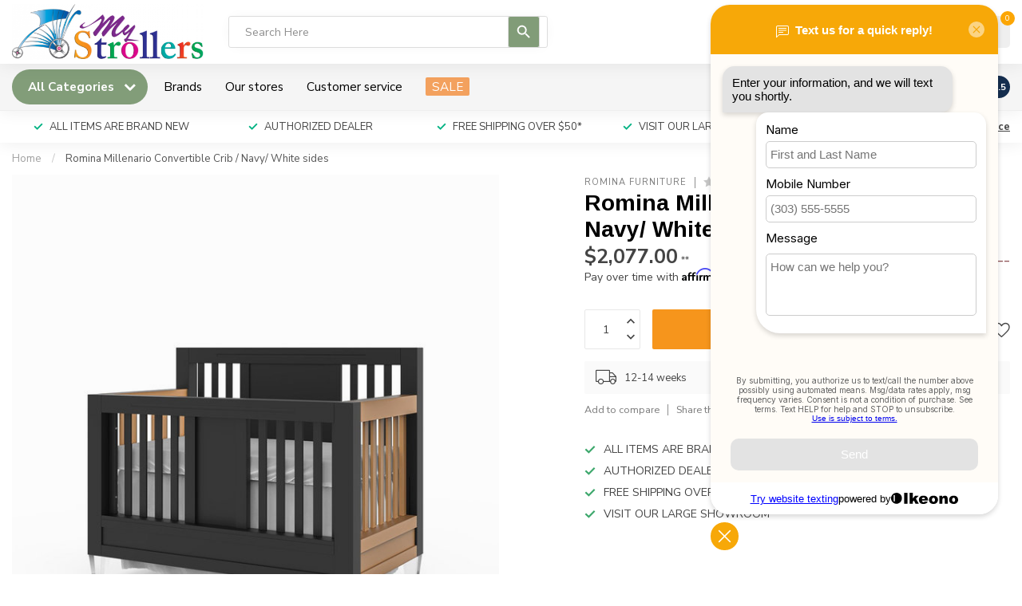

--- FILE ---
content_type: text/html;charset=utf-8
request_url: https://www.mystrollers.com/romina-millenario-convertible-crib-standard-2-tone.html
body_size: 55057
content:
<!DOCTYPE html>
<html lang="en-US">
  <head>
<link rel="preconnect" href="https://cdn.shoplightspeed.com">
<link rel="preconnect" href="https://fonts.googleapis.com">
<link rel="preconnect" href="https://fonts.gstatic.com" crossorigin>
<!--

    Theme Proxima | v1.0.0.2504202501_0_608968
    Theme designed and created by Dyvelopment - We are true e-commerce heroes!

    For custom Lightspeed eCom development or design contact us at www.dyvelopment.com

      _____                  _                                  _   
     |  __ \                | |                                | |  
     | |  | |_   ___   _____| | ___  _ __  _ __ ___   ___ _ __ | |_ 
     | |  | | | | \ \ / / _ \ |/ _ \| '_ \| '_ ` _ \ / _ \ '_ \| __|
     | |__| | |_| |\ V /  __/ | (_) | |_) | | | | | |  __/ | | | |_ 
     |_____/ \__, | \_/ \___|_|\___/| .__/|_| |_| |_|\___|_| |_|\__|
              __/ |                 | |                             
             |___/                  |_|                             
-->


<meta charset="utf-8"/>
<!-- [START] 'blocks/head.rain' -->
<!--

  (c) 2008-2025 Lightspeed Netherlands B.V.
  http://www.lightspeedhq.com
  Generated: 06-12-2025 @ 16:27:43

-->
<link rel="canonical" href="https://www.mystrollers.com/romina-millenario-convertible-crib-standard-2-tone.html"/>
<link rel="alternate" href="https://www.mystrollers.com/index.rss" type="application/rss+xml" title="New products"/>
<meta name="robots" content="noodp,noydir"/>
<meta name="google-site-verification" content="t9_bm9DsczReWRGFW6zNVK401EEx-JLqmXmndeMtLxU"/>
<meta property="og:url" content="https://www.mystrollers.com/romina-millenario-convertible-crib-standard-2-tone.html?source=facebook"/>
<meta property="og:site_name" content="MyStrollers.com"/>
<meta property="og:title" content="Romina Millenario Convertible Crib – Standard 2 Tone -Custom Design Your Own Color"/>
<meta property="og:description" content="Bugaboo, Nuna, Natart, Spot On Square and gift items and MyStrollers.com"/>
<meta property="og:image" content="https://cdn.shoplightspeed.com/shops/608968/files/48047382/romina-furniture-romina-millenario-convertible-cri.jpg"/>
<script src="https://www.powr.io/powr.js?external-type=lightspeed"></script>
<script>
/* DyApps Theme Addons config */
if( !window.dyapps ){ window.dyapps = {}; }
window.dyapps.addons = {
 "enabled": true,
 "created_at": "24-03-2025 20:28:01",
 "settings": {
    "matrix_separator": ",",
    "filterGroupSwatches": [],
    "swatchesForCustomFields": [],
    "plan": {
     "can_variant_group": true,
     "can_stockify": true,
     "can_vat_switcher": true,
     "can_age_popup": true,
     "can_custom_qty": false,
     "can_data01_colors": true
    },
    "advancedVariants": {
     "enabled": false,
     "price_in_dropdown": true,
     "stockify_in_dropdown": true,
     "disable_out_of_stock": true,
     "grid_swatches_container_selector": ".dy-collection-grid-swatch-holder",
     "grid_swatches_position": "left",
     "grid_swatches_max_colors": 4,
     "grid_swatches_enabled": true,
     "variant_status_icon": false,
     "display_type": "select",
     "product_swatches_size": "default",
     "live_pricing": true
    },
    "age_popup": {
     "enabled": false,
     "logo_url": "",
     "image_footer_url": "",
     "text": {
                 
        "us": {
         "content": "<h3>Confirm your age<\/h3><p>You must be over the age of 18 to enter this website.<\/p>",
         "content_no": "<h3>Sorry!<\/h3><p>Unfortunately you cannot access this website.<\/p>",
         "button_yes": "I am 18 years or older",
         "button_no": "I am under 18",
        }        }
    },
    "stockify": {
     "enabled": false,
     "stock_trigger_type": "backorder",
     "optin_policy": false,
     "api": "https://my.dyapps.io/api/public/68940621c4/stockify/subscribe",
     "text": {
                 
        "us": {
         "email_placeholder": "Your email address",
         "button_trigger": "Notify me when back in stock",
         "button_submit": "Keep me updated!",
         "title": "Leave your email address",
         "desc": "Unfortunately this item is out of stock right now. Leave your email address below and we'll send you an email when the item is available again.",
         "bottom_text": "We use your data to send this email. Read more in our <a href=\"\/service\/privacy-policy\/\" target=\"_blank\">privacy policy<\/a>."
        }        }
    },
    "categoryBanners": {
     "enabled": true,
     "mobile_breakpoint": "576px",
     "category_banner": [],
     "banners": {
             }
    }
 },
 "swatches": {
 "default": {"is_default": true, "type": "multi", "values": {"background-size": "10px 10px", "background-position": "0 0, 0 5px, 5px -5px, -5px 0px", "background-image": "linear-gradient(45deg, rgba(100,100,100,0.3) 25%, transparent 25%),  linear-gradient(-45deg, rgba(100,100,100,0.3) 25%, transparent 25%),  linear-gradient(45deg, transparent 75%, rgba(100,100,100,0.3) 75%),  linear-gradient(-45deg, transparent 75%, rgba(100,100,100,0.3) 75%)"}} ,  
 "white": {"type": "color", "value": "#ffffff"}  }
};
(function () {
 var s = document.createElement('style');
 s.innerText = '.copyright>span:nth-child(2){ display: none; }';
 document.head.appendChild(s);
})();
</script>
<script>
var ae_lsecomapps_account_shop_id = "165";
</script>
<script src="https://lsecom.advision-ecommerce.com/apps/js/api/affirm.min.js"></script>
<script src="https://www.gstatic.com/shopping/merchant/merchantwidget.js"></script>
<!--[if lt IE 9]>
<script src="https://cdn.shoplightspeed.com/assets/html5shiv.js?2025-02-20"></script>
<![endif]-->
<!-- [END] 'blocks/head.rain' -->

<title>Romina Millenario Convertible Crib – Standard 2 Tone -Custom Design Your Own Color - MyStrollers.com</title>

<meta name="dyapps-addons-enabled" content="true">
<meta name="dyapps-addons-version" content="2022081001">
<meta name="dyapps-theme-name" content="Proxima">

<meta name="description" content="Bugaboo, Nuna, Natart, Spot On Square and gift items and MyStrollers.com" />
<meta name="keywords" content="Romina, Furniture, Romina, Millenario, Convertible, Crib, , /, Navy/, White, sides, Bugaboo, Nuna, Avent, Baby Jogger, Baby Letto, Spot On Square , 4 Moms. Boon, Britax, Boppy, Clek, Doona, Duc Duc and so much more" />

<meta http-equiv="X-UA-Compatible" content="IE=edge">
<meta name="viewport" content="width=device-width, initial-scale=1">

<link rel="shortcut icon" href="https://cdn.shoplightspeed.com/shops/608968/themes/17405/v/716103/assets/favicon.ico?20230207160223" type="image/x-icon" />
<link rel="preload" as="image" href="https://cdn.shoplightspeed.com/shops/608968/themes/17405/v/721151/assets/logo.png?20230216225550">


	<link rel="preload" as="image" href="https://cdn.shoplightspeed.com/shops/608968/files/48047382/650x650x2/romina-millenario-convertible-crib-navy-white-side.jpg">

<script src="https://cdn.shoplightspeed.com/shops/608968/themes/17405/assets/jquery-1-12-4-min.js?20250826134638" defer></script>
<script>if(navigator.userAgent.indexOf("MSIE ") > -1 || navigator.userAgent.indexOf("Trident/") > -1) { document.write('<script src="https://cdn.shoplightspeed.com/shops/608968/themes/17405/assets/intersection-observer-polyfill.js?20250826134638">\x3C/script>') }</script>

<style>/*!
 * Bootstrap Reboot v4.6.1 (https://getbootstrap.com/)
 * Copyright 2011-2021 The Bootstrap Authors
 * Copyright 2011-2021 Twitter, Inc.
 * Licensed under MIT (https://github.com/twbs/bootstrap/blob/main/LICENSE)
 * Forked from Normalize.css, licensed MIT (https://github.com/necolas/normalize.css/blob/master/LICENSE.md)
 */*,*::before,*::after{box-sizing:border-box}html{font-family:sans-serif;line-height:1.15;-webkit-text-size-adjust:100%;-webkit-tap-highlight-color:rgba(0,0,0,0)}article,aside,figcaption,figure,footer,header,hgroup,main,nav,section{display:block}body{margin:0;font-family:-apple-system,BlinkMacSystemFont,"Segoe UI",Roboto,"Helvetica Neue",Arial,"Noto Sans","Liberation Sans",sans-serif,"Apple Color Emoji","Segoe UI Emoji","Segoe UI Symbol","Noto Color Emoji";font-size:1rem;font-weight:400;line-height:1.42857143;color:#212529;text-align:left;background-color:#fff}[tabindex="-1"]:focus:not(:focus-visible){outline:0 !important}hr{box-sizing:content-box;height:0;overflow:visible}h1,h2,h3,h4,h5,h6{margin-top:0;margin-bottom:.5rem}p{margin-top:0;margin-bottom:1rem}abbr[title],abbr[data-original-title]{text-decoration:underline;text-decoration:underline dotted;cursor:help;border-bottom:0;text-decoration-skip-ink:none}address{margin-bottom:1rem;font-style:normal;line-height:inherit}ol,ul,dl{margin-top:0;margin-bottom:1rem}ol ol,ul ul,ol ul,ul ol{margin-bottom:0}dt{font-weight:700}dd{margin-bottom:.5rem;margin-left:0}blockquote{margin:0 0 1rem}b,strong{font-weight:bolder}small{font-size:80%}sub,sup{position:relative;font-size:75%;line-height:0;vertical-align:baseline}sub{bottom:-0.25em}sup{top:-0.5em}a{color:#007bff;text-decoration:none;background-color:transparent}a:hover{color:#0056b3;text-decoration:underline}a:not([href]):not([class]){color:inherit;text-decoration:none}a:not([href]):not([class]):hover{color:inherit;text-decoration:none}pre,code,kbd,samp{font-family:SFMono-Regular,Menlo,Monaco,Consolas,"Liberation Mono","Courier New",monospace;font-size:1em}pre{margin-top:0;margin-bottom:1rem;overflow:auto;-ms-overflow-style:scrollbar}figure{margin:0 0 1rem}img{vertical-align:middle;border-style:none}svg{overflow:hidden;vertical-align:middle}table{border-collapse:collapse}caption{padding-top:.75rem;padding-bottom:.75rem;color:#6c757d;text-align:left;caption-side:bottom}th{text-align:inherit;text-align:-webkit-match-parent}label{display:inline-block;margin-bottom:.5rem}button{border-radius:0}button:focus:not(:focus-visible){outline:0}input,button,select,optgroup,textarea{margin:0;font-family:inherit;font-size:inherit;line-height:inherit}button,input{overflow:visible}button,select{text-transform:none}[role=button]{cursor:pointer}select{word-wrap:normal}button,[type=button],[type=reset],[type=submit]{-webkit-appearance:button}button:not(:disabled),[type=button]:not(:disabled),[type=reset]:not(:disabled),[type=submit]:not(:disabled){cursor:pointer}button::-moz-focus-inner,[type=button]::-moz-focus-inner,[type=reset]::-moz-focus-inner,[type=submit]::-moz-focus-inner{padding:0;border-style:none}input[type=radio],input[type=checkbox]{box-sizing:border-box;padding:0}textarea{overflow:auto;resize:vertical}fieldset{min-width:0;padding:0;margin:0;border:0}legend{display:block;width:100%;max-width:100%;padding:0;margin-bottom:.5rem;font-size:1.5rem;line-height:inherit;color:inherit;white-space:normal}progress{vertical-align:baseline}[type=number]::-webkit-inner-spin-button,[type=number]::-webkit-outer-spin-button{height:auto}[type=search]{outline-offset:-2px;-webkit-appearance:none}[type=search]::-webkit-search-decoration{-webkit-appearance:none}::-webkit-file-upload-button{font:inherit;-webkit-appearance:button}output{display:inline-block}summary{display:list-item;cursor:pointer}template{display:none}[hidden]{display:none !important}/*!
 * Bootstrap Grid v4.6.1 (https://getbootstrap.com/)
 * Copyright 2011-2021 The Bootstrap Authors
 * Copyright 2011-2021 Twitter, Inc.
 * Licensed under MIT (https://github.com/twbs/bootstrap/blob/main/LICENSE)
 */html{box-sizing:border-box;-ms-overflow-style:scrollbar}*,*::before,*::after{box-sizing:inherit}.container,.container-fluid,.container-xl,.container-lg,.container-md,.container-sm{width:100%;padding-right:15px;padding-left:15px;margin-right:auto;margin-left:auto}@media(min-width: 576px){.container-sm,.container{max-width:540px}}@media(min-width: 768px){.container-md,.container-sm,.container{max-width:720px}}@media(min-width: 992px){.container-lg,.container-md,.container-sm,.container{max-width:960px}}@media(min-width: 1200px){.container-xl,.container-lg,.container-md,.container-sm,.container{max-width:1140px}}.row{display:flex;flex-wrap:wrap;margin-right:-15px;margin-left:-15px}.no-gutters{margin-right:0;margin-left:0}.no-gutters>.col,.no-gutters>[class*=col-]{padding-right:0;padding-left:0}.col-xl,.col-xl-auto,.col-xl-12,.col-xl-11,.col-xl-10,.col-xl-9,.col-xl-8,.col-xl-7,.col-xl-6,.col-xl-5,.col-xl-4,.col-xl-3,.col-xl-2,.col-xl-1,.col-lg,.col-lg-auto,.col-lg-12,.col-lg-11,.col-lg-10,.col-lg-9,.col-lg-8,.col-lg-7,.col-lg-6,.col-lg-5,.col-lg-4,.col-lg-3,.col-lg-2,.col-lg-1,.col-md,.col-md-auto,.col-md-12,.col-md-11,.col-md-10,.col-md-9,.col-md-8,.col-md-7,.col-md-6,.col-md-5,.col-md-4,.col-md-3,.col-md-2,.col-md-1,.col-sm,.col-sm-auto,.col-sm-12,.col-sm-11,.col-sm-10,.col-sm-9,.col-sm-8,.col-sm-7,.col-sm-6,.col-sm-5,.col-sm-4,.col-sm-3,.col-sm-2,.col-sm-1,.col,.col-auto,.col-12,.col-11,.col-10,.col-9,.col-8,.col-7,.col-6,.col-5,.col-4,.col-3,.col-2,.col-1{position:relative;width:100%;padding-right:15px;padding-left:15px}.col{flex-basis:0;flex-grow:1;max-width:100%}.row-cols-1>*{flex:0 0 100%;max-width:100%}.row-cols-2>*{flex:0 0 50%;max-width:50%}.row-cols-3>*{flex:0 0 33.3333333333%;max-width:33.3333333333%}.row-cols-4>*{flex:0 0 25%;max-width:25%}.row-cols-5>*{flex:0 0 20%;max-width:20%}.row-cols-6>*{flex:0 0 16.6666666667%;max-width:16.6666666667%}.col-auto{flex:0 0 auto;width:auto;max-width:100%}.col-1{flex:0 0 8.33333333%;max-width:8.33333333%}.col-2{flex:0 0 16.66666667%;max-width:16.66666667%}.col-3{flex:0 0 25%;max-width:25%}.col-4{flex:0 0 33.33333333%;max-width:33.33333333%}.col-5{flex:0 0 41.66666667%;max-width:41.66666667%}.col-6{flex:0 0 50%;max-width:50%}.col-7{flex:0 0 58.33333333%;max-width:58.33333333%}.col-8{flex:0 0 66.66666667%;max-width:66.66666667%}.col-9{flex:0 0 75%;max-width:75%}.col-10{flex:0 0 83.33333333%;max-width:83.33333333%}.col-11{flex:0 0 91.66666667%;max-width:91.66666667%}.col-12{flex:0 0 100%;max-width:100%}.order-first{order:-1}.order-last{order:13}.order-0{order:0}.order-1{order:1}.order-2{order:2}.order-3{order:3}.order-4{order:4}.order-5{order:5}.order-6{order:6}.order-7{order:7}.order-8{order:8}.order-9{order:9}.order-10{order:10}.order-11{order:11}.order-12{order:12}.offset-1{margin-left:8.33333333%}.offset-2{margin-left:16.66666667%}.offset-3{margin-left:25%}.offset-4{margin-left:33.33333333%}.offset-5{margin-left:41.66666667%}.offset-6{margin-left:50%}.offset-7{margin-left:58.33333333%}.offset-8{margin-left:66.66666667%}.offset-9{margin-left:75%}.offset-10{margin-left:83.33333333%}.offset-11{margin-left:91.66666667%}@media(min-width: 576px){.col-sm{flex-basis:0;flex-grow:1;max-width:100%}.row-cols-sm-1>*{flex:0 0 100%;max-width:100%}.row-cols-sm-2>*{flex:0 0 50%;max-width:50%}.row-cols-sm-3>*{flex:0 0 33.3333333333%;max-width:33.3333333333%}.row-cols-sm-4>*{flex:0 0 25%;max-width:25%}.row-cols-sm-5>*{flex:0 0 20%;max-width:20%}.row-cols-sm-6>*{flex:0 0 16.6666666667%;max-width:16.6666666667%}.col-sm-auto{flex:0 0 auto;width:auto;max-width:100%}.col-sm-1{flex:0 0 8.33333333%;max-width:8.33333333%}.col-sm-2{flex:0 0 16.66666667%;max-width:16.66666667%}.col-sm-3{flex:0 0 25%;max-width:25%}.col-sm-4{flex:0 0 33.33333333%;max-width:33.33333333%}.col-sm-5{flex:0 0 41.66666667%;max-width:41.66666667%}.col-sm-6{flex:0 0 50%;max-width:50%}.col-sm-7{flex:0 0 58.33333333%;max-width:58.33333333%}.col-sm-8{flex:0 0 66.66666667%;max-width:66.66666667%}.col-sm-9{flex:0 0 75%;max-width:75%}.col-sm-10{flex:0 0 83.33333333%;max-width:83.33333333%}.col-sm-11{flex:0 0 91.66666667%;max-width:91.66666667%}.col-sm-12{flex:0 0 100%;max-width:100%}.order-sm-first{order:-1}.order-sm-last{order:13}.order-sm-0{order:0}.order-sm-1{order:1}.order-sm-2{order:2}.order-sm-3{order:3}.order-sm-4{order:4}.order-sm-5{order:5}.order-sm-6{order:6}.order-sm-7{order:7}.order-sm-8{order:8}.order-sm-9{order:9}.order-sm-10{order:10}.order-sm-11{order:11}.order-sm-12{order:12}.offset-sm-0{margin-left:0}.offset-sm-1{margin-left:8.33333333%}.offset-sm-2{margin-left:16.66666667%}.offset-sm-3{margin-left:25%}.offset-sm-4{margin-left:33.33333333%}.offset-sm-5{margin-left:41.66666667%}.offset-sm-6{margin-left:50%}.offset-sm-7{margin-left:58.33333333%}.offset-sm-8{margin-left:66.66666667%}.offset-sm-9{margin-left:75%}.offset-sm-10{margin-left:83.33333333%}.offset-sm-11{margin-left:91.66666667%}}@media(min-width: 768px){.col-md{flex-basis:0;flex-grow:1;max-width:100%}.row-cols-md-1>*{flex:0 0 100%;max-width:100%}.row-cols-md-2>*{flex:0 0 50%;max-width:50%}.row-cols-md-3>*{flex:0 0 33.3333333333%;max-width:33.3333333333%}.row-cols-md-4>*{flex:0 0 25%;max-width:25%}.row-cols-md-5>*{flex:0 0 20%;max-width:20%}.row-cols-md-6>*{flex:0 0 16.6666666667%;max-width:16.6666666667%}.col-md-auto{flex:0 0 auto;width:auto;max-width:100%}.col-md-1{flex:0 0 8.33333333%;max-width:8.33333333%}.col-md-2{flex:0 0 16.66666667%;max-width:16.66666667%}.col-md-3{flex:0 0 25%;max-width:25%}.col-md-4{flex:0 0 33.33333333%;max-width:33.33333333%}.col-md-5{flex:0 0 41.66666667%;max-width:41.66666667%}.col-md-6{flex:0 0 50%;max-width:50%}.col-md-7{flex:0 0 58.33333333%;max-width:58.33333333%}.col-md-8{flex:0 0 66.66666667%;max-width:66.66666667%}.col-md-9{flex:0 0 75%;max-width:75%}.col-md-10{flex:0 0 83.33333333%;max-width:83.33333333%}.col-md-11{flex:0 0 91.66666667%;max-width:91.66666667%}.col-md-12{flex:0 0 100%;max-width:100%}.order-md-first{order:-1}.order-md-last{order:13}.order-md-0{order:0}.order-md-1{order:1}.order-md-2{order:2}.order-md-3{order:3}.order-md-4{order:4}.order-md-5{order:5}.order-md-6{order:6}.order-md-7{order:7}.order-md-8{order:8}.order-md-9{order:9}.order-md-10{order:10}.order-md-11{order:11}.order-md-12{order:12}.offset-md-0{margin-left:0}.offset-md-1{margin-left:8.33333333%}.offset-md-2{margin-left:16.66666667%}.offset-md-3{margin-left:25%}.offset-md-4{margin-left:33.33333333%}.offset-md-5{margin-left:41.66666667%}.offset-md-6{margin-left:50%}.offset-md-7{margin-left:58.33333333%}.offset-md-8{margin-left:66.66666667%}.offset-md-9{margin-left:75%}.offset-md-10{margin-left:83.33333333%}.offset-md-11{margin-left:91.66666667%}}@media(min-width: 992px){.col-lg{flex-basis:0;flex-grow:1;max-width:100%}.row-cols-lg-1>*{flex:0 0 100%;max-width:100%}.row-cols-lg-2>*{flex:0 0 50%;max-width:50%}.row-cols-lg-3>*{flex:0 0 33.3333333333%;max-width:33.3333333333%}.row-cols-lg-4>*{flex:0 0 25%;max-width:25%}.row-cols-lg-5>*{flex:0 0 20%;max-width:20%}.row-cols-lg-6>*{flex:0 0 16.6666666667%;max-width:16.6666666667%}.col-lg-auto{flex:0 0 auto;width:auto;max-width:100%}.col-lg-1{flex:0 0 8.33333333%;max-width:8.33333333%}.col-lg-2{flex:0 0 16.66666667%;max-width:16.66666667%}.col-lg-3{flex:0 0 25%;max-width:25%}.col-lg-4{flex:0 0 33.33333333%;max-width:33.33333333%}.col-lg-5{flex:0 0 41.66666667%;max-width:41.66666667%}.col-lg-6{flex:0 0 50%;max-width:50%}.col-lg-7{flex:0 0 58.33333333%;max-width:58.33333333%}.col-lg-8{flex:0 0 66.66666667%;max-width:66.66666667%}.col-lg-9{flex:0 0 75%;max-width:75%}.col-lg-10{flex:0 0 83.33333333%;max-width:83.33333333%}.col-lg-11{flex:0 0 91.66666667%;max-width:91.66666667%}.col-lg-12{flex:0 0 100%;max-width:100%}.order-lg-first{order:-1}.order-lg-last{order:13}.order-lg-0{order:0}.order-lg-1{order:1}.order-lg-2{order:2}.order-lg-3{order:3}.order-lg-4{order:4}.order-lg-5{order:5}.order-lg-6{order:6}.order-lg-7{order:7}.order-lg-8{order:8}.order-lg-9{order:9}.order-lg-10{order:10}.order-lg-11{order:11}.order-lg-12{order:12}.offset-lg-0{margin-left:0}.offset-lg-1{margin-left:8.33333333%}.offset-lg-2{margin-left:16.66666667%}.offset-lg-3{margin-left:25%}.offset-lg-4{margin-left:33.33333333%}.offset-lg-5{margin-left:41.66666667%}.offset-lg-6{margin-left:50%}.offset-lg-7{margin-left:58.33333333%}.offset-lg-8{margin-left:66.66666667%}.offset-lg-9{margin-left:75%}.offset-lg-10{margin-left:83.33333333%}.offset-lg-11{margin-left:91.66666667%}}@media(min-width: 1200px){.col-xl{flex-basis:0;flex-grow:1;max-width:100%}.row-cols-xl-1>*{flex:0 0 100%;max-width:100%}.row-cols-xl-2>*{flex:0 0 50%;max-width:50%}.row-cols-xl-3>*{flex:0 0 33.3333333333%;max-width:33.3333333333%}.row-cols-xl-4>*{flex:0 0 25%;max-width:25%}.row-cols-xl-5>*{flex:0 0 20%;max-width:20%}.row-cols-xl-6>*{flex:0 0 16.6666666667%;max-width:16.6666666667%}.col-xl-auto{flex:0 0 auto;width:auto;max-width:100%}.col-xl-1{flex:0 0 8.33333333%;max-width:8.33333333%}.col-xl-2{flex:0 0 16.66666667%;max-width:16.66666667%}.col-xl-3{flex:0 0 25%;max-width:25%}.col-xl-4{flex:0 0 33.33333333%;max-width:33.33333333%}.col-xl-5{flex:0 0 41.66666667%;max-width:41.66666667%}.col-xl-6{flex:0 0 50%;max-width:50%}.col-xl-7{flex:0 0 58.33333333%;max-width:58.33333333%}.col-xl-8{flex:0 0 66.66666667%;max-width:66.66666667%}.col-xl-9{flex:0 0 75%;max-width:75%}.col-xl-10{flex:0 0 83.33333333%;max-width:83.33333333%}.col-xl-11{flex:0 0 91.66666667%;max-width:91.66666667%}.col-xl-12{flex:0 0 100%;max-width:100%}.order-xl-first{order:-1}.order-xl-last{order:13}.order-xl-0{order:0}.order-xl-1{order:1}.order-xl-2{order:2}.order-xl-3{order:3}.order-xl-4{order:4}.order-xl-5{order:5}.order-xl-6{order:6}.order-xl-7{order:7}.order-xl-8{order:8}.order-xl-9{order:9}.order-xl-10{order:10}.order-xl-11{order:11}.order-xl-12{order:12}.offset-xl-0{margin-left:0}.offset-xl-1{margin-left:8.33333333%}.offset-xl-2{margin-left:16.66666667%}.offset-xl-3{margin-left:25%}.offset-xl-4{margin-left:33.33333333%}.offset-xl-5{margin-left:41.66666667%}.offset-xl-6{margin-left:50%}.offset-xl-7{margin-left:58.33333333%}.offset-xl-8{margin-left:66.66666667%}.offset-xl-9{margin-left:75%}.offset-xl-10{margin-left:83.33333333%}.offset-xl-11{margin-left:91.66666667%}}.d-none{display:none !important}.d-inline{display:inline !important}.d-inline-block{display:inline-block !important}.d-block{display:block !important}.d-table{display:table !important}.d-table-row{display:table-row !important}.d-table-cell{display:table-cell !important}.d-flex{display:flex !important}.d-inline-flex{display:inline-flex !important}@media(min-width: 576px){.d-sm-none{display:none !important}.d-sm-inline{display:inline !important}.d-sm-inline-block{display:inline-block !important}.d-sm-block{display:block !important}.d-sm-table{display:table !important}.d-sm-table-row{display:table-row !important}.d-sm-table-cell{display:table-cell !important}.d-sm-flex{display:flex !important}.d-sm-inline-flex{display:inline-flex !important}}@media(min-width: 768px){.d-md-none{display:none !important}.d-md-inline{display:inline !important}.d-md-inline-block{display:inline-block !important}.d-md-block{display:block !important}.d-md-table{display:table !important}.d-md-table-row{display:table-row !important}.d-md-table-cell{display:table-cell !important}.d-md-flex{display:flex !important}.d-md-inline-flex{display:inline-flex !important}}@media(min-width: 992px){.d-lg-none{display:none !important}.d-lg-inline{display:inline !important}.d-lg-inline-block{display:inline-block !important}.d-lg-block{display:block !important}.d-lg-table{display:table !important}.d-lg-table-row{display:table-row !important}.d-lg-table-cell{display:table-cell !important}.d-lg-flex{display:flex !important}.d-lg-inline-flex{display:inline-flex !important}}@media(min-width: 1200px){.d-xl-none{display:none !important}.d-xl-inline{display:inline !important}.d-xl-inline-block{display:inline-block !important}.d-xl-block{display:block !important}.d-xl-table{display:table !important}.d-xl-table-row{display:table-row !important}.d-xl-table-cell{display:table-cell !important}.d-xl-flex{display:flex !important}.d-xl-inline-flex{display:inline-flex !important}}@media print{.d-print-none{display:none !important}.d-print-inline{display:inline !important}.d-print-inline-block{display:inline-block !important}.d-print-block{display:block !important}.d-print-table{display:table !important}.d-print-table-row{display:table-row !important}.d-print-table-cell{display:table-cell !important}.d-print-flex{display:flex !important}.d-print-inline-flex{display:inline-flex !important}}.flex-row{flex-direction:row !important}.flex-column{flex-direction:column !important}.flex-row-reverse{flex-direction:row-reverse !important}.flex-column-reverse{flex-direction:column-reverse !important}.flex-wrap{flex-wrap:wrap !important}.flex-nowrap{flex-wrap:nowrap !important}.flex-wrap-reverse{flex-wrap:wrap-reverse !important}.flex-fill{flex:1 1 auto !important}.flex-grow-0{flex-grow:0 !important}.flex-grow-1{flex-grow:1 !important}.flex-shrink-0{flex-shrink:0 !important}.flex-shrink-1{flex-shrink:1 !important}.justify-content-start{justify-content:flex-start !important}.justify-content-end{justify-content:flex-end !important}.justify-content-center{justify-content:center !important}.justify-content-between{justify-content:space-between !important}.justify-content-around{justify-content:space-around !important}.align-items-start{align-items:flex-start !important}.align-items-end{align-items:flex-end !important}.align-items-center{align-items:center !important}.align-items-baseline{align-items:baseline !important}.align-items-stretch{align-items:stretch !important}.align-content-start{align-content:flex-start !important}.align-content-end{align-content:flex-end !important}.align-content-center{align-content:center !important}.align-content-between{align-content:space-between !important}.align-content-around{align-content:space-around !important}.align-content-stretch{align-content:stretch !important}.align-self-auto{align-self:auto !important}.align-self-start{align-self:flex-start !important}.align-self-end{align-self:flex-end !important}.align-self-center{align-self:center !important}.align-self-baseline{align-self:baseline !important}.align-self-stretch{align-self:stretch !important}@media(min-width: 576px){.flex-sm-row{flex-direction:row !important}.flex-sm-column{flex-direction:column !important}.flex-sm-row-reverse{flex-direction:row-reverse !important}.flex-sm-column-reverse{flex-direction:column-reverse !important}.flex-sm-wrap{flex-wrap:wrap !important}.flex-sm-nowrap{flex-wrap:nowrap !important}.flex-sm-wrap-reverse{flex-wrap:wrap-reverse !important}.flex-sm-fill{flex:1 1 auto !important}.flex-sm-grow-0{flex-grow:0 !important}.flex-sm-grow-1{flex-grow:1 !important}.flex-sm-shrink-0{flex-shrink:0 !important}.flex-sm-shrink-1{flex-shrink:1 !important}.justify-content-sm-start{justify-content:flex-start !important}.justify-content-sm-end{justify-content:flex-end !important}.justify-content-sm-center{justify-content:center !important}.justify-content-sm-between{justify-content:space-between !important}.justify-content-sm-around{justify-content:space-around !important}.align-items-sm-start{align-items:flex-start !important}.align-items-sm-end{align-items:flex-end !important}.align-items-sm-center{align-items:center !important}.align-items-sm-baseline{align-items:baseline !important}.align-items-sm-stretch{align-items:stretch !important}.align-content-sm-start{align-content:flex-start !important}.align-content-sm-end{align-content:flex-end !important}.align-content-sm-center{align-content:center !important}.align-content-sm-between{align-content:space-between !important}.align-content-sm-around{align-content:space-around !important}.align-content-sm-stretch{align-content:stretch !important}.align-self-sm-auto{align-self:auto !important}.align-self-sm-start{align-self:flex-start !important}.align-self-sm-end{align-self:flex-end !important}.align-self-sm-center{align-self:center !important}.align-self-sm-baseline{align-self:baseline !important}.align-self-sm-stretch{align-self:stretch !important}}@media(min-width: 768px){.flex-md-row{flex-direction:row !important}.flex-md-column{flex-direction:column !important}.flex-md-row-reverse{flex-direction:row-reverse !important}.flex-md-column-reverse{flex-direction:column-reverse !important}.flex-md-wrap{flex-wrap:wrap !important}.flex-md-nowrap{flex-wrap:nowrap !important}.flex-md-wrap-reverse{flex-wrap:wrap-reverse !important}.flex-md-fill{flex:1 1 auto !important}.flex-md-grow-0{flex-grow:0 !important}.flex-md-grow-1{flex-grow:1 !important}.flex-md-shrink-0{flex-shrink:0 !important}.flex-md-shrink-1{flex-shrink:1 !important}.justify-content-md-start{justify-content:flex-start !important}.justify-content-md-end{justify-content:flex-end !important}.justify-content-md-center{justify-content:center !important}.justify-content-md-between{justify-content:space-between !important}.justify-content-md-around{justify-content:space-around !important}.align-items-md-start{align-items:flex-start !important}.align-items-md-end{align-items:flex-end !important}.align-items-md-center{align-items:center !important}.align-items-md-baseline{align-items:baseline !important}.align-items-md-stretch{align-items:stretch !important}.align-content-md-start{align-content:flex-start !important}.align-content-md-end{align-content:flex-end !important}.align-content-md-center{align-content:center !important}.align-content-md-between{align-content:space-between !important}.align-content-md-around{align-content:space-around !important}.align-content-md-stretch{align-content:stretch !important}.align-self-md-auto{align-self:auto !important}.align-self-md-start{align-self:flex-start !important}.align-self-md-end{align-self:flex-end !important}.align-self-md-center{align-self:center !important}.align-self-md-baseline{align-self:baseline !important}.align-self-md-stretch{align-self:stretch !important}}@media(min-width: 992px){.flex-lg-row{flex-direction:row !important}.flex-lg-column{flex-direction:column !important}.flex-lg-row-reverse{flex-direction:row-reverse !important}.flex-lg-column-reverse{flex-direction:column-reverse !important}.flex-lg-wrap{flex-wrap:wrap !important}.flex-lg-nowrap{flex-wrap:nowrap !important}.flex-lg-wrap-reverse{flex-wrap:wrap-reverse !important}.flex-lg-fill{flex:1 1 auto !important}.flex-lg-grow-0{flex-grow:0 !important}.flex-lg-grow-1{flex-grow:1 !important}.flex-lg-shrink-0{flex-shrink:0 !important}.flex-lg-shrink-1{flex-shrink:1 !important}.justify-content-lg-start{justify-content:flex-start !important}.justify-content-lg-end{justify-content:flex-end !important}.justify-content-lg-center{justify-content:center !important}.justify-content-lg-between{justify-content:space-between !important}.justify-content-lg-around{justify-content:space-around !important}.align-items-lg-start{align-items:flex-start !important}.align-items-lg-end{align-items:flex-end !important}.align-items-lg-center{align-items:center !important}.align-items-lg-baseline{align-items:baseline !important}.align-items-lg-stretch{align-items:stretch !important}.align-content-lg-start{align-content:flex-start !important}.align-content-lg-end{align-content:flex-end !important}.align-content-lg-center{align-content:center !important}.align-content-lg-between{align-content:space-between !important}.align-content-lg-around{align-content:space-around !important}.align-content-lg-stretch{align-content:stretch !important}.align-self-lg-auto{align-self:auto !important}.align-self-lg-start{align-self:flex-start !important}.align-self-lg-end{align-self:flex-end !important}.align-self-lg-center{align-self:center !important}.align-self-lg-baseline{align-self:baseline !important}.align-self-lg-stretch{align-self:stretch !important}}@media(min-width: 1200px){.flex-xl-row{flex-direction:row !important}.flex-xl-column{flex-direction:column !important}.flex-xl-row-reverse{flex-direction:row-reverse !important}.flex-xl-column-reverse{flex-direction:column-reverse !important}.flex-xl-wrap{flex-wrap:wrap !important}.flex-xl-nowrap{flex-wrap:nowrap !important}.flex-xl-wrap-reverse{flex-wrap:wrap-reverse !important}.flex-xl-fill{flex:1 1 auto !important}.flex-xl-grow-0{flex-grow:0 !important}.flex-xl-grow-1{flex-grow:1 !important}.flex-xl-shrink-0{flex-shrink:0 !important}.flex-xl-shrink-1{flex-shrink:1 !important}.justify-content-xl-start{justify-content:flex-start !important}.justify-content-xl-end{justify-content:flex-end !important}.justify-content-xl-center{justify-content:center !important}.justify-content-xl-between{justify-content:space-between !important}.justify-content-xl-around{justify-content:space-around !important}.align-items-xl-start{align-items:flex-start !important}.align-items-xl-end{align-items:flex-end !important}.align-items-xl-center{align-items:center !important}.align-items-xl-baseline{align-items:baseline !important}.align-items-xl-stretch{align-items:stretch !important}.align-content-xl-start{align-content:flex-start !important}.align-content-xl-end{align-content:flex-end !important}.align-content-xl-center{align-content:center !important}.align-content-xl-between{align-content:space-between !important}.align-content-xl-around{align-content:space-around !important}.align-content-xl-stretch{align-content:stretch !important}.align-self-xl-auto{align-self:auto !important}.align-self-xl-start{align-self:flex-start !important}.align-self-xl-end{align-self:flex-end !important}.align-self-xl-center{align-self:center !important}.align-self-xl-baseline{align-self:baseline !important}.align-self-xl-stretch{align-self:stretch !important}}.m-0{margin:0 !important}.mt-0,.my-0{margin-top:0 !important}.mr-0,.mx-0{margin-right:0 !important}.mb-0,.my-0{margin-bottom:0 !important}.ml-0,.mx-0{margin-left:0 !important}.m-1{margin:5px !important}.mt-1,.my-1{margin-top:5px !important}.mr-1,.mx-1{margin-right:5px !important}.mb-1,.my-1{margin-bottom:5px !important}.ml-1,.mx-1{margin-left:5px !important}.m-2{margin:10px !important}.mt-2,.my-2{margin-top:10px !important}.mr-2,.mx-2{margin-right:10px !important}.mb-2,.my-2{margin-bottom:10px !important}.ml-2,.mx-2{margin-left:10px !important}.m-3{margin:15px !important}.mt-3,.my-3{margin-top:15px !important}.mr-3,.mx-3{margin-right:15px !important}.mb-3,.my-3{margin-bottom:15px !important}.ml-3,.mx-3{margin-left:15px !important}.m-4{margin:30px !important}.mt-4,.my-4{margin-top:30px !important}.mr-4,.mx-4{margin-right:30px !important}.mb-4,.my-4{margin-bottom:30px !important}.ml-4,.mx-4{margin-left:30px !important}.m-5{margin:50px !important}.mt-5,.my-5{margin-top:50px !important}.mr-5,.mx-5{margin-right:50px !important}.mb-5,.my-5{margin-bottom:50px !important}.ml-5,.mx-5{margin-left:50px !important}.m-6{margin:80px !important}.mt-6,.my-6{margin-top:80px !important}.mr-6,.mx-6{margin-right:80px !important}.mb-6,.my-6{margin-bottom:80px !important}.ml-6,.mx-6{margin-left:80px !important}.p-0{padding:0 !important}.pt-0,.py-0{padding-top:0 !important}.pr-0,.px-0{padding-right:0 !important}.pb-0,.py-0{padding-bottom:0 !important}.pl-0,.px-0{padding-left:0 !important}.p-1{padding:5px !important}.pt-1,.py-1{padding-top:5px !important}.pr-1,.px-1{padding-right:5px !important}.pb-1,.py-1{padding-bottom:5px !important}.pl-1,.px-1{padding-left:5px !important}.p-2{padding:10px !important}.pt-2,.py-2{padding-top:10px !important}.pr-2,.px-2{padding-right:10px !important}.pb-2,.py-2{padding-bottom:10px !important}.pl-2,.px-2{padding-left:10px !important}.p-3{padding:15px !important}.pt-3,.py-3{padding-top:15px !important}.pr-3,.px-3{padding-right:15px !important}.pb-3,.py-3{padding-bottom:15px !important}.pl-3,.px-3{padding-left:15px !important}.p-4{padding:30px !important}.pt-4,.py-4{padding-top:30px !important}.pr-4,.px-4{padding-right:30px !important}.pb-4,.py-4{padding-bottom:30px !important}.pl-4,.px-4{padding-left:30px !important}.p-5{padding:50px !important}.pt-5,.py-5{padding-top:50px !important}.pr-5,.px-5{padding-right:50px !important}.pb-5,.py-5{padding-bottom:50px !important}.pl-5,.px-5{padding-left:50px !important}.p-6{padding:80px !important}.pt-6,.py-6{padding-top:80px !important}.pr-6,.px-6{padding-right:80px !important}.pb-6,.py-6{padding-bottom:80px !important}.pl-6,.px-6{padding-left:80px !important}.m-n1{margin:-5px !important}.mt-n1,.my-n1{margin-top:-5px !important}.mr-n1,.mx-n1{margin-right:-5px !important}.mb-n1,.my-n1{margin-bottom:-5px !important}.ml-n1,.mx-n1{margin-left:-5px !important}.m-n2{margin:-10px !important}.mt-n2,.my-n2{margin-top:-10px !important}.mr-n2,.mx-n2{margin-right:-10px !important}.mb-n2,.my-n2{margin-bottom:-10px !important}.ml-n2,.mx-n2{margin-left:-10px !important}.m-n3{margin:-15px !important}.mt-n3,.my-n3{margin-top:-15px !important}.mr-n3,.mx-n3{margin-right:-15px !important}.mb-n3,.my-n3{margin-bottom:-15px !important}.ml-n3,.mx-n3{margin-left:-15px !important}.m-n4{margin:-30px !important}.mt-n4,.my-n4{margin-top:-30px !important}.mr-n4,.mx-n4{margin-right:-30px !important}.mb-n4,.my-n4{margin-bottom:-30px !important}.ml-n4,.mx-n4{margin-left:-30px !important}.m-n5{margin:-50px !important}.mt-n5,.my-n5{margin-top:-50px !important}.mr-n5,.mx-n5{margin-right:-50px !important}.mb-n5,.my-n5{margin-bottom:-50px !important}.ml-n5,.mx-n5{margin-left:-50px !important}.m-n6{margin:-80px !important}.mt-n6,.my-n6{margin-top:-80px !important}.mr-n6,.mx-n6{margin-right:-80px !important}.mb-n6,.my-n6{margin-bottom:-80px !important}.ml-n6,.mx-n6{margin-left:-80px !important}.m-auto{margin:auto !important}.mt-auto,.my-auto{margin-top:auto !important}.mr-auto,.mx-auto{margin-right:auto !important}.mb-auto,.my-auto{margin-bottom:auto !important}.ml-auto,.mx-auto{margin-left:auto !important}@media(min-width: 576px){.m-sm-0{margin:0 !important}.mt-sm-0,.my-sm-0{margin-top:0 !important}.mr-sm-0,.mx-sm-0{margin-right:0 !important}.mb-sm-0,.my-sm-0{margin-bottom:0 !important}.ml-sm-0,.mx-sm-0{margin-left:0 !important}.m-sm-1{margin:5px !important}.mt-sm-1,.my-sm-1{margin-top:5px !important}.mr-sm-1,.mx-sm-1{margin-right:5px !important}.mb-sm-1,.my-sm-1{margin-bottom:5px !important}.ml-sm-1,.mx-sm-1{margin-left:5px !important}.m-sm-2{margin:10px !important}.mt-sm-2,.my-sm-2{margin-top:10px !important}.mr-sm-2,.mx-sm-2{margin-right:10px !important}.mb-sm-2,.my-sm-2{margin-bottom:10px !important}.ml-sm-2,.mx-sm-2{margin-left:10px !important}.m-sm-3{margin:15px !important}.mt-sm-3,.my-sm-3{margin-top:15px !important}.mr-sm-3,.mx-sm-3{margin-right:15px !important}.mb-sm-3,.my-sm-3{margin-bottom:15px !important}.ml-sm-3,.mx-sm-3{margin-left:15px !important}.m-sm-4{margin:30px !important}.mt-sm-4,.my-sm-4{margin-top:30px !important}.mr-sm-4,.mx-sm-4{margin-right:30px !important}.mb-sm-4,.my-sm-4{margin-bottom:30px !important}.ml-sm-4,.mx-sm-4{margin-left:30px !important}.m-sm-5{margin:50px !important}.mt-sm-5,.my-sm-5{margin-top:50px !important}.mr-sm-5,.mx-sm-5{margin-right:50px !important}.mb-sm-5,.my-sm-5{margin-bottom:50px !important}.ml-sm-5,.mx-sm-5{margin-left:50px !important}.m-sm-6{margin:80px !important}.mt-sm-6,.my-sm-6{margin-top:80px !important}.mr-sm-6,.mx-sm-6{margin-right:80px !important}.mb-sm-6,.my-sm-6{margin-bottom:80px !important}.ml-sm-6,.mx-sm-6{margin-left:80px !important}.p-sm-0{padding:0 !important}.pt-sm-0,.py-sm-0{padding-top:0 !important}.pr-sm-0,.px-sm-0{padding-right:0 !important}.pb-sm-0,.py-sm-0{padding-bottom:0 !important}.pl-sm-0,.px-sm-0{padding-left:0 !important}.p-sm-1{padding:5px !important}.pt-sm-1,.py-sm-1{padding-top:5px !important}.pr-sm-1,.px-sm-1{padding-right:5px !important}.pb-sm-1,.py-sm-1{padding-bottom:5px !important}.pl-sm-1,.px-sm-1{padding-left:5px !important}.p-sm-2{padding:10px !important}.pt-sm-2,.py-sm-2{padding-top:10px !important}.pr-sm-2,.px-sm-2{padding-right:10px !important}.pb-sm-2,.py-sm-2{padding-bottom:10px !important}.pl-sm-2,.px-sm-2{padding-left:10px !important}.p-sm-3{padding:15px !important}.pt-sm-3,.py-sm-3{padding-top:15px !important}.pr-sm-3,.px-sm-3{padding-right:15px !important}.pb-sm-3,.py-sm-3{padding-bottom:15px !important}.pl-sm-3,.px-sm-3{padding-left:15px !important}.p-sm-4{padding:30px !important}.pt-sm-4,.py-sm-4{padding-top:30px !important}.pr-sm-4,.px-sm-4{padding-right:30px !important}.pb-sm-4,.py-sm-4{padding-bottom:30px !important}.pl-sm-4,.px-sm-4{padding-left:30px !important}.p-sm-5{padding:50px !important}.pt-sm-5,.py-sm-5{padding-top:50px !important}.pr-sm-5,.px-sm-5{padding-right:50px !important}.pb-sm-5,.py-sm-5{padding-bottom:50px !important}.pl-sm-5,.px-sm-5{padding-left:50px !important}.p-sm-6{padding:80px !important}.pt-sm-6,.py-sm-6{padding-top:80px !important}.pr-sm-6,.px-sm-6{padding-right:80px !important}.pb-sm-6,.py-sm-6{padding-bottom:80px !important}.pl-sm-6,.px-sm-6{padding-left:80px !important}.m-sm-n1{margin:-5px !important}.mt-sm-n1,.my-sm-n1{margin-top:-5px !important}.mr-sm-n1,.mx-sm-n1{margin-right:-5px !important}.mb-sm-n1,.my-sm-n1{margin-bottom:-5px !important}.ml-sm-n1,.mx-sm-n1{margin-left:-5px !important}.m-sm-n2{margin:-10px !important}.mt-sm-n2,.my-sm-n2{margin-top:-10px !important}.mr-sm-n2,.mx-sm-n2{margin-right:-10px !important}.mb-sm-n2,.my-sm-n2{margin-bottom:-10px !important}.ml-sm-n2,.mx-sm-n2{margin-left:-10px !important}.m-sm-n3{margin:-15px !important}.mt-sm-n3,.my-sm-n3{margin-top:-15px !important}.mr-sm-n3,.mx-sm-n3{margin-right:-15px !important}.mb-sm-n3,.my-sm-n3{margin-bottom:-15px !important}.ml-sm-n3,.mx-sm-n3{margin-left:-15px !important}.m-sm-n4{margin:-30px !important}.mt-sm-n4,.my-sm-n4{margin-top:-30px !important}.mr-sm-n4,.mx-sm-n4{margin-right:-30px !important}.mb-sm-n4,.my-sm-n4{margin-bottom:-30px !important}.ml-sm-n4,.mx-sm-n4{margin-left:-30px !important}.m-sm-n5{margin:-50px !important}.mt-sm-n5,.my-sm-n5{margin-top:-50px !important}.mr-sm-n5,.mx-sm-n5{margin-right:-50px !important}.mb-sm-n5,.my-sm-n5{margin-bottom:-50px !important}.ml-sm-n5,.mx-sm-n5{margin-left:-50px !important}.m-sm-n6{margin:-80px !important}.mt-sm-n6,.my-sm-n6{margin-top:-80px !important}.mr-sm-n6,.mx-sm-n6{margin-right:-80px !important}.mb-sm-n6,.my-sm-n6{margin-bottom:-80px !important}.ml-sm-n6,.mx-sm-n6{margin-left:-80px !important}.m-sm-auto{margin:auto !important}.mt-sm-auto,.my-sm-auto{margin-top:auto !important}.mr-sm-auto,.mx-sm-auto{margin-right:auto !important}.mb-sm-auto,.my-sm-auto{margin-bottom:auto !important}.ml-sm-auto,.mx-sm-auto{margin-left:auto !important}}@media(min-width: 768px){.m-md-0{margin:0 !important}.mt-md-0,.my-md-0{margin-top:0 !important}.mr-md-0,.mx-md-0{margin-right:0 !important}.mb-md-0,.my-md-0{margin-bottom:0 !important}.ml-md-0,.mx-md-0{margin-left:0 !important}.m-md-1{margin:5px !important}.mt-md-1,.my-md-1{margin-top:5px !important}.mr-md-1,.mx-md-1{margin-right:5px !important}.mb-md-1,.my-md-1{margin-bottom:5px !important}.ml-md-1,.mx-md-1{margin-left:5px !important}.m-md-2{margin:10px !important}.mt-md-2,.my-md-2{margin-top:10px !important}.mr-md-2,.mx-md-2{margin-right:10px !important}.mb-md-2,.my-md-2{margin-bottom:10px !important}.ml-md-2,.mx-md-2{margin-left:10px !important}.m-md-3{margin:15px !important}.mt-md-3,.my-md-3{margin-top:15px !important}.mr-md-3,.mx-md-3{margin-right:15px !important}.mb-md-3,.my-md-3{margin-bottom:15px !important}.ml-md-3,.mx-md-3{margin-left:15px !important}.m-md-4{margin:30px !important}.mt-md-4,.my-md-4{margin-top:30px !important}.mr-md-4,.mx-md-4{margin-right:30px !important}.mb-md-4,.my-md-4{margin-bottom:30px !important}.ml-md-4,.mx-md-4{margin-left:30px !important}.m-md-5{margin:50px !important}.mt-md-5,.my-md-5{margin-top:50px !important}.mr-md-5,.mx-md-5{margin-right:50px !important}.mb-md-5,.my-md-5{margin-bottom:50px !important}.ml-md-5,.mx-md-5{margin-left:50px !important}.m-md-6{margin:80px !important}.mt-md-6,.my-md-6{margin-top:80px !important}.mr-md-6,.mx-md-6{margin-right:80px !important}.mb-md-6,.my-md-6{margin-bottom:80px !important}.ml-md-6,.mx-md-6{margin-left:80px !important}.p-md-0{padding:0 !important}.pt-md-0,.py-md-0{padding-top:0 !important}.pr-md-0,.px-md-0{padding-right:0 !important}.pb-md-0,.py-md-0{padding-bottom:0 !important}.pl-md-0,.px-md-0{padding-left:0 !important}.p-md-1{padding:5px !important}.pt-md-1,.py-md-1{padding-top:5px !important}.pr-md-1,.px-md-1{padding-right:5px !important}.pb-md-1,.py-md-1{padding-bottom:5px !important}.pl-md-1,.px-md-1{padding-left:5px !important}.p-md-2{padding:10px !important}.pt-md-2,.py-md-2{padding-top:10px !important}.pr-md-2,.px-md-2{padding-right:10px !important}.pb-md-2,.py-md-2{padding-bottom:10px !important}.pl-md-2,.px-md-2{padding-left:10px !important}.p-md-3{padding:15px !important}.pt-md-3,.py-md-3{padding-top:15px !important}.pr-md-3,.px-md-3{padding-right:15px !important}.pb-md-3,.py-md-3{padding-bottom:15px !important}.pl-md-3,.px-md-3{padding-left:15px !important}.p-md-4{padding:30px !important}.pt-md-4,.py-md-4{padding-top:30px !important}.pr-md-4,.px-md-4{padding-right:30px !important}.pb-md-4,.py-md-4{padding-bottom:30px !important}.pl-md-4,.px-md-4{padding-left:30px !important}.p-md-5{padding:50px !important}.pt-md-5,.py-md-5{padding-top:50px !important}.pr-md-5,.px-md-5{padding-right:50px !important}.pb-md-5,.py-md-5{padding-bottom:50px !important}.pl-md-5,.px-md-5{padding-left:50px !important}.p-md-6{padding:80px !important}.pt-md-6,.py-md-6{padding-top:80px !important}.pr-md-6,.px-md-6{padding-right:80px !important}.pb-md-6,.py-md-6{padding-bottom:80px !important}.pl-md-6,.px-md-6{padding-left:80px !important}.m-md-n1{margin:-5px !important}.mt-md-n1,.my-md-n1{margin-top:-5px !important}.mr-md-n1,.mx-md-n1{margin-right:-5px !important}.mb-md-n1,.my-md-n1{margin-bottom:-5px !important}.ml-md-n1,.mx-md-n1{margin-left:-5px !important}.m-md-n2{margin:-10px !important}.mt-md-n2,.my-md-n2{margin-top:-10px !important}.mr-md-n2,.mx-md-n2{margin-right:-10px !important}.mb-md-n2,.my-md-n2{margin-bottom:-10px !important}.ml-md-n2,.mx-md-n2{margin-left:-10px !important}.m-md-n3{margin:-15px !important}.mt-md-n3,.my-md-n3{margin-top:-15px !important}.mr-md-n3,.mx-md-n3{margin-right:-15px !important}.mb-md-n3,.my-md-n3{margin-bottom:-15px !important}.ml-md-n3,.mx-md-n3{margin-left:-15px !important}.m-md-n4{margin:-30px !important}.mt-md-n4,.my-md-n4{margin-top:-30px !important}.mr-md-n4,.mx-md-n4{margin-right:-30px !important}.mb-md-n4,.my-md-n4{margin-bottom:-30px !important}.ml-md-n4,.mx-md-n4{margin-left:-30px !important}.m-md-n5{margin:-50px !important}.mt-md-n5,.my-md-n5{margin-top:-50px !important}.mr-md-n5,.mx-md-n5{margin-right:-50px !important}.mb-md-n5,.my-md-n5{margin-bottom:-50px !important}.ml-md-n5,.mx-md-n5{margin-left:-50px !important}.m-md-n6{margin:-80px !important}.mt-md-n6,.my-md-n6{margin-top:-80px !important}.mr-md-n6,.mx-md-n6{margin-right:-80px !important}.mb-md-n6,.my-md-n6{margin-bottom:-80px !important}.ml-md-n6,.mx-md-n6{margin-left:-80px !important}.m-md-auto{margin:auto !important}.mt-md-auto,.my-md-auto{margin-top:auto !important}.mr-md-auto,.mx-md-auto{margin-right:auto !important}.mb-md-auto,.my-md-auto{margin-bottom:auto !important}.ml-md-auto,.mx-md-auto{margin-left:auto !important}}@media(min-width: 992px){.m-lg-0{margin:0 !important}.mt-lg-0,.my-lg-0{margin-top:0 !important}.mr-lg-0,.mx-lg-0{margin-right:0 !important}.mb-lg-0,.my-lg-0{margin-bottom:0 !important}.ml-lg-0,.mx-lg-0{margin-left:0 !important}.m-lg-1{margin:5px !important}.mt-lg-1,.my-lg-1{margin-top:5px !important}.mr-lg-1,.mx-lg-1{margin-right:5px !important}.mb-lg-1,.my-lg-1{margin-bottom:5px !important}.ml-lg-1,.mx-lg-1{margin-left:5px !important}.m-lg-2{margin:10px !important}.mt-lg-2,.my-lg-2{margin-top:10px !important}.mr-lg-2,.mx-lg-2{margin-right:10px !important}.mb-lg-2,.my-lg-2{margin-bottom:10px !important}.ml-lg-2,.mx-lg-2{margin-left:10px !important}.m-lg-3{margin:15px !important}.mt-lg-3,.my-lg-3{margin-top:15px !important}.mr-lg-3,.mx-lg-3{margin-right:15px !important}.mb-lg-3,.my-lg-3{margin-bottom:15px !important}.ml-lg-3,.mx-lg-3{margin-left:15px !important}.m-lg-4{margin:30px !important}.mt-lg-4,.my-lg-4{margin-top:30px !important}.mr-lg-4,.mx-lg-4{margin-right:30px !important}.mb-lg-4,.my-lg-4{margin-bottom:30px !important}.ml-lg-4,.mx-lg-4{margin-left:30px !important}.m-lg-5{margin:50px !important}.mt-lg-5,.my-lg-5{margin-top:50px !important}.mr-lg-5,.mx-lg-5{margin-right:50px !important}.mb-lg-5,.my-lg-5{margin-bottom:50px !important}.ml-lg-5,.mx-lg-5{margin-left:50px !important}.m-lg-6{margin:80px !important}.mt-lg-6,.my-lg-6{margin-top:80px !important}.mr-lg-6,.mx-lg-6{margin-right:80px !important}.mb-lg-6,.my-lg-6{margin-bottom:80px !important}.ml-lg-6,.mx-lg-6{margin-left:80px !important}.p-lg-0{padding:0 !important}.pt-lg-0,.py-lg-0{padding-top:0 !important}.pr-lg-0,.px-lg-0{padding-right:0 !important}.pb-lg-0,.py-lg-0{padding-bottom:0 !important}.pl-lg-0,.px-lg-0{padding-left:0 !important}.p-lg-1{padding:5px !important}.pt-lg-1,.py-lg-1{padding-top:5px !important}.pr-lg-1,.px-lg-1{padding-right:5px !important}.pb-lg-1,.py-lg-1{padding-bottom:5px !important}.pl-lg-1,.px-lg-1{padding-left:5px !important}.p-lg-2{padding:10px !important}.pt-lg-2,.py-lg-2{padding-top:10px !important}.pr-lg-2,.px-lg-2{padding-right:10px !important}.pb-lg-2,.py-lg-2{padding-bottom:10px !important}.pl-lg-2,.px-lg-2{padding-left:10px !important}.p-lg-3{padding:15px !important}.pt-lg-3,.py-lg-3{padding-top:15px !important}.pr-lg-3,.px-lg-3{padding-right:15px !important}.pb-lg-3,.py-lg-3{padding-bottom:15px !important}.pl-lg-3,.px-lg-3{padding-left:15px !important}.p-lg-4{padding:30px !important}.pt-lg-4,.py-lg-4{padding-top:30px !important}.pr-lg-4,.px-lg-4{padding-right:30px !important}.pb-lg-4,.py-lg-4{padding-bottom:30px !important}.pl-lg-4,.px-lg-4{padding-left:30px !important}.p-lg-5{padding:50px !important}.pt-lg-5,.py-lg-5{padding-top:50px !important}.pr-lg-5,.px-lg-5{padding-right:50px !important}.pb-lg-5,.py-lg-5{padding-bottom:50px !important}.pl-lg-5,.px-lg-5{padding-left:50px !important}.p-lg-6{padding:80px !important}.pt-lg-6,.py-lg-6{padding-top:80px !important}.pr-lg-6,.px-lg-6{padding-right:80px !important}.pb-lg-6,.py-lg-6{padding-bottom:80px !important}.pl-lg-6,.px-lg-6{padding-left:80px !important}.m-lg-n1{margin:-5px !important}.mt-lg-n1,.my-lg-n1{margin-top:-5px !important}.mr-lg-n1,.mx-lg-n1{margin-right:-5px !important}.mb-lg-n1,.my-lg-n1{margin-bottom:-5px !important}.ml-lg-n1,.mx-lg-n1{margin-left:-5px !important}.m-lg-n2{margin:-10px !important}.mt-lg-n2,.my-lg-n2{margin-top:-10px !important}.mr-lg-n2,.mx-lg-n2{margin-right:-10px !important}.mb-lg-n2,.my-lg-n2{margin-bottom:-10px !important}.ml-lg-n2,.mx-lg-n2{margin-left:-10px !important}.m-lg-n3{margin:-15px !important}.mt-lg-n3,.my-lg-n3{margin-top:-15px !important}.mr-lg-n3,.mx-lg-n3{margin-right:-15px !important}.mb-lg-n3,.my-lg-n3{margin-bottom:-15px !important}.ml-lg-n3,.mx-lg-n3{margin-left:-15px !important}.m-lg-n4{margin:-30px !important}.mt-lg-n4,.my-lg-n4{margin-top:-30px !important}.mr-lg-n4,.mx-lg-n4{margin-right:-30px !important}.mb-lg-n4,.my-lg-n4{margin-bottom:-30px !important}.ml-lg-n4,.mx-lg-n4{margin-left:-30px !important}.m-lg-n5{margin:-50px !important}.mt-lg-n5,.my-lg-n5{margin-top:-50px !important}.mr-lg-n5,.mx-lg-n5{margin-right:-50px !important}.mb-lg-n5,.my-lg-n5{margin-bottom:-50px !important}.ml-lg-n5,.mx-lg-n5{margin-left:-50px !important}.m-lg-n6{margin:-80px !important}.mt-lg-n6,.my-lg-n6{margin-top:-80px !important}.mr-lg-n6,.mx-lg-n6{margin-right:-80px !important}.mb-lg-n6,.my-lg-n6{margin-bottom:-80px !important}.ml-lg-n6,.mx-lg-n6{margin-left:-80px !important}.m-lg-auto{margin:auto !important}.mt-lg-auto,.my-lg-auto{margin-top:auto !important}.mr-lg-auto,.mx-lg-auto{margin-right:auto !important}.mb-lg-auto,.my-lg-auto{margin-bottom:auto !important}.ml-lg-auto,.mx-lg-auto{margin-left:auto !important}}@media(min-width: 1200px){.m-xl-0{margin:0 !important}.mt-xl-0,.my-xl-0{margin-top:0 !important}.mr-xl-0,.mx-xl-0{margin-right:0 !important}.mb-xl-0,.my-xl-0{margin-bottom:0 !important}.ml-xl-0,.mx-xl-0{margin-left:0 !important}.m-xl-1{margin:5px !important}.mt-xl-1,.my-xl-1{margin-top:5px !important}.mr-xl-1,.mx-xl-1{margin-right:5px !important}.mb-xl-1,.my-xl-1{margin-bottom:5px !important}.ml-xl-1,.mx-xl-1{margin-left:5px !important}.m-xl-2{margin:10px !important}.mt-xl-2,.my-xl-2{margin-top:10px !important}.mr-xl-2,.mx-xl-2{margin-right:10px !important}.mb-xl-2,.my-xl-2{margin-bottom:10px !important}.ml-xl-2,.mx-xl-2{margin-left:10px !important}.m-xl-3{margin:15px !important}.mt-xl-3,.my-xl-3{margin-top:15px !important}.mr-xl-3,.mx-xl-3{margin-right:15px !important}.mb-xl-3,.my-xl-3{margin-bottom:15px !important}.ml-xl-3,.mx-xl-3{margin-left:15px !important}.m-xl-4{margin:30px !important}.mt-xl-4,.my-xl-4{margin-top:30px !important}.mr-xl-4,.mx-xl-4{margin-right:30px !important}.mb-xl-4,.my-xl-4{margin-bottom:30px !important}.ml-xl-4,.mx-xl-4{margin-left:30px !important}.m-xl-5{margin:50px !important}.mt-xl-5,.my-xl-5{margin-top:50px !important}.mr-xl-5,.mx-xl-5{margin-right:50px !important}.mb-xl-5,.my-xl-5{margin-bottom:50px !important}.ml-xl-5,.mx-xl-5{margin-left:50px !important}.m-xl-6{margin:80px !important}.mt-xl-6,.my-xl-6{margin-top:80px !important}.mr-xl-6,.mx-xl-6{margin-right:80px !important}.mb-xl-6,.my-xl-6{margin-bottom:80px !important}.ml-xl-6,.mx-xl-6{margin-left:80px !important}.p-xl-0{padding:0 !important}.pt-xl-0,.py-xl-0{padding-top:0 !important}.pr-xl-0,.px-xl-0{padding-right:0 !important}.pb-xl-0,.py-xl-0{padding-bottom:0 !important}.pl-xl-0,.px-xl-0{padding-left:0 !important}.p-xl-1{padding:5px !important}.pt-xl-1,.py-xl-1{padding-top:5px !important}.pr-xl-1,.px-xl-1{padding-right:5px !important}.pb-xl-1,.py-xl-1{padding-bottom:5px !important}.pl-xl-1,.px-xl-1{padding-left:5px !important}.p-xl-2{padding:10px !important}.pt-xl-2,.py-xl-2{padding-top:10px !important}.pr-xl-2,.px-xl-2{padding-right:10px !important}.pb-xl-2,.py-xl-2{padding-bottom:10px !important}.pl-xl-2,.px-xl-2{padding-left:10px !important}.p-xl-3{padding:15px !important}.pt-xl-3,.py-xl-3{padding-top:15px !important}.pr-xl-3,.px-xl-3{padding-right:15px !important}.pb-xl-3,.py-xl-3{padding-bottom:15px !important}.pl-xl-3,.px-xl-3{padding-left:15px !important}.p-xl-4{padding:30px !important}.pt-xl-4,.py-xl-4{padding-top:30px !important}.pr-xl-4,.px-xl-4{padding-right:30px !important}.pb-xl-4,.py-xl-4{padding-bottom:30px !important}.pl-xl-4,.px-xl-4{padding-left:30px !important}.p-xl-5{padding:50px !important}.pt-xl-5,.py-xl-5{padding-top:50px !important}.pr-xl-5,.px-xl-5{padding-right:50px !important}.pb-xl-5,.py-xl-5{padding-bottom:50px !important}.pl-xl-5,.px-xl-5{padding-left:50px !important}.p-xl-6{padding:80px !important}.pt-xl-6,.py-xl-6{padding-top:80px !important}.pr-xl-6,.px-xl-6{padding-right:80px !important}.pb-xl-6,.py-xl-6{padding-bottom:80px !important}.pl-xl-6,.px-xl-6{padding-left:80px !important}.m-xl-n1{margin:-5px !important}.mt-xl-n1,.my-xl-n1{margin-top:-5px !important}.mr-xl-n1,.mx-xl-n1{margin-right:-5px !important}.mb-xl-n1,.my-xl-n1{margin-bottom:-5px !important}.ml-xl-n1,.mx-xl-n1{margin-left:-5px !important}.m-xl-n2{margin:-10px !important}.mt-xl-n2,.my-xl-n2{margin-top:-10px !important}.mr-xl-n2,.mx-xl-n2{margin-right:-10px !important}.mb-xl-n2,.my-xl-n2{margin-bottom:-10px !important}.ml-xl-n2,.mx-xl-n2{margin-left:-10px !important}.m-xl-n3{margin:-15px !important}.mt-xl-n3,.my-xl-n3{margin-top:-15px !important}.mr-xl-n3,.mx-xl-n3{margin-right:-15px !important}.mb-xl-n3,.my-xl-n3{margin-bottom:-15px !important}.ml-xl-n3,.mx-xl-n3{margin-left:-15px !important}.m-xl-n4{margin:-30px !important}.mt-xl-n4,.my-xl-n4{margin-top:-30px !important}.mr-xl-n4,.mx-xl-n4{margin-right:-30px !important}.mb-xl-n4,.my-xl-n4{margin-bottom:-30px !important}.ml-xl-n4,.mx-xl-n4{margin-left:-30px !important}.m-xl-n5{margin:-50px !important}.mt-xl-n5,.my-xl-n5{margin-top:-50px !important}.mr-xl-n5,.mx-xl-n5{margin-right:-50px !important}.mb-xl-n5,.my-xl-n5{margin-bottom:-50px !important}.ml-xl-n5,.mx-xl-n5{margin-left:-50px !important}.m-xl-n6{margin:-80px !important}.mt-xl-n6,.my-xl-n6{margin-top:-80px !important}.mr-xl-n6,.mx-xl-n6{margin-right:-80px !important}.mb-xl-n6,.my-xl-n6{margin-bottom:-80px !important}.ml-xl-n6,.mx-xl-n6{margin-left:-80px !important}.m-xl-auto{margin:auto !important}.mt-xl-auto,.my-xl-auto{margin-top:auto !important}.mr-xl-auto,.mx-xl-auto{margin-right:auto !important}.mb-xl-auto,.my-xl-auto{margin-bottom:auto !important}.ml-xl-auto,.mx-xl-auto{margin-left:auto !important}}@media(min-width: 1300px){.container{max-width:1350px}}</style>


<!-- <link rel="preload" href="https://cdn.shoplightspeed.com/shops/608968/themes/17405/assets/style.css?20250826134638" as="style">-->
<link rel="stylesheet" href="https://cdn.shoplightspeed.com/shops/608968/themes/17405/assets/style.css?20250826134638" />
<!-- <link rel="preload" href="https://cdn.shoplightspeed.com/shops/608968/themes/17405/assets/style.css?20250826134638" as="style" onload="this.onload=null;this.rel='stylesheet'"> -->

<link rel="preload" href="https://fonts.googleapis.com/css?family=Nunito%20Sans:400,300,700%7CArimo:300,400,700&amp;display=fallback" as="style">
<link href="https://fonts.googleapis.com/css?family=Nunito%20Sans:400,300,700%7CArimo:300,400,700&amp;display=fallback" rel="stylesheet">

<link rel="preload" href="https://cdn.shoplightspeed.com/shops/608968/themes/17405/assets/dy-addons.css?20250826134638" as="style" onload="this.onload=null;this.rel='stylesheet'">


<style>
@font-face {
  font-family: 'proxima-icons';
  src:
    url(https://cdn.shoplightspeed.com/shops/608968/themes/17405/assets/proxima-icons.ttf?20250826134638) format('truetype'),
    url(https://cdn.shoplightspeed.com/shops/608968/themes/17405/assets/proxima-icons.woff?20250826134638) format('woff'),
    url(https://cdn.shoplightspeed.com/shops/608968/themes/17405/assets/proxima-icons.svg?20250826134638#proxima-icons) format('svg');
  font-weight: normal;
  font-style: normal;
  font-display: block;
}
</style>
<link rel="preload" href="https://cdn.shoplightspeed.com/shops/608968/themes/17405/assets/settings.css?20250826134638" as="style">
<link rel="preload" href="https://cdn.shoplightspeed.com/shops/608968/themes/17405/assets/custom.css?20250826134638" as="style">
<link rel="stylesheet" href="https://cdn.shoplightspeed.com/shops/608968/themes/17405/assets/settings.css?20250826134638" />
<link rel="stylesheet" href="https://cdn.shoplightspeed.com/shops/608968/themes/17405/assets/custom.css?20250826134638" />

<!-- <link rel="preload" href="https://cdn.shoplightspeed.com/shops/608968/themes/17405/assets/settings.css?20250826134638" as="style" onload="this.onload=null;this.rel='stylesheet'">
<link rel="preload" href="https://cdn.shoplightspeed.com/shops/608968/themes/17405/assets/custom.css?20250826134638" as="style" onload="this.onload=null;this.rel='stylesheet'"> -->

		<link rel="preload" href="https://cdn.shoplightspeed.com/shops/608968/themes/17405/assets/fancybox-3-5-7-min.css?20250826134638" as="style" onload="this.onload=null;this.rel='stylesheet'">


<script>
  window.theme = {
    isDemoShop: false,
    language: 'us',
    template: 'pages/product.rain',
    pageData: {},
    dyApps: {
      version: 20220101
    }
  };

</script>

<script type="text/javascript" src="https://cdn.shoplightspeed.com/shops/608968/themes/17405/assets/swiper-453-min.js?20250826134638" defer></script>
<script type="text/javascript" src="https://cdn.shoplightspeed.com/shops/608968/themes/17405/assets/global.js?20250826134638" defer></script>  </head>
  <body class="layout-custom usp-carousel-pos-bottom b2b">
    
    <div id="mobile-nav-holder" class="fancy-box from-left overflow-hidden p-0">
    	<div id="mobile-nav-header" class="p-3 border-bottom-gray gray-border-bottom">
        <h1 class="flex-grow-1">Menu</h1>
        <div id="mobile-lang-switcher" class="d-flex align-items-center mr-3 lh-1">
          <span class="flag-icon flag-icon-us mr-1"></span> <span class="">USD</span>
        </div>
        <i class="icon-x-l close-fancy"></i>
      </div>
      <div id="mobile-nav-content"></div>
    </div>
    
    <header id="header" class="usp-carousel-pos-bottom">
<!--
originalUspCarouselPosition = bottom
uspCarouselPosition = bottom
      amountOfSubheaderFeatures = 3
      uspsInSubheader = false
      uspsInSubheader = true -->
<div id="header-holder" class="usp-carousel-pos-bottom header-scrollable header-has-shadow">
    
  <div id="header-content" class="container logo-left d-flex align-items-center ">
    <div id="header-left" class="header-col d-flex align-items-center with-scrollnav-icon">      
      <div id="mobilenav" class="nav-icon hb-icon d-lg-none" data-trigger-fancy="mobile-nav-holder">
            <div class="hb-icon-line line-1"></div>
            <div class="hb-icon-line line-2"></div>
            <div class="hb-icon-label">Menu</div>
      </div>
            <div id="scroll-nav" class="nav-icon hb-icon d-none mr-3">
            <div class="hb-icon-line line-1"></div>
            <div class="hb-icon-line line-2"></div>
            <div class="hb-icon-label">Menu</div>
      </div>
            
            
            	
      <a href="https://www.mystrollers.com/" class="mr-3 mr-sm-0">
<!--       <img class="logo" src="https://cdn.shoplightspeed.com/shops/608968/themes/17405/v/721151/assets/logo.png?20230216225550" alt="MyStrollers.com"> -->
    	        <img class="logo d-none d-sm-inline-block" src="https://cdn.shoplightspeed.com/shops/608968/themes/17405/v/721151/assets/logo.png?20230216225550" alt="MyStrollers.com">
        <img class="logo mobile-logo d-inline-block d-sm-none" src="https://cdn.shoplightspeed.com/shops/608968/themes/17405/v/716104/assets/logo-mobile.png?20230207160232" alt="MyStrollers.com">
    	    </a>
		
            
      <form id="header-search" action="https://www.mystrollers.com/search/" method="get" class="d-none d-lg-block ml-4">
        <input id="header-search-input"  maxlength="50" type="text" name="q" class="theme-input search-input header-search-input as-body border-none br-xl pl-20" placeholder="Search..">
        <button class="search-button r-10" type="submit"><i class="icon-search c-body-text"></i></button>
        
        <div id="search-results" class="as-body px-3 py-3 pt-2 row apply-shadow"></div>
      </form>
    </div>
        
    <div id="header-right" class="header-col with-labels">
        
      <div id="header-fancy-language" class="header-item d-none d-md-block" tabindex="0">
        <span class="header-link" data-tooltip title="Language & Currency" data-placement="bottom" data-trigger-fancy="fancy-language">
          <span id="header-locale-code">USD</span>
          <span class="flag-icon flag-icon-us"></span> 
        </span>
              </div>

      <div id="header-fancy-account" class="header-item">
        
                	<span class="header-link" data-tooltip title="My account" data-placement="bottom" data-trigger-fancy="fancy-account" data-fancy-type="hybrid">
            <i class="header-icon icon-user"></i>
            <span class="header-icon-label">My account</span>
        	</span>
              </div>

            <div id="header-wishlist" class="d-none d-md-block header-item">
        <a href="https://www.mystrollers.com/account/wishlist/" class="header-link" data-tooltip title="Wish List" data-placement="bottom" data-fancy="fancy-account-holder">
          <i class="header-icon icon-heart"></i>
          <span class="header-icon-label">Wish List</span>
        </a>
      </div>
            
      <div id="header-fancy-cart" class="header-item mr-0">
        <a href="https://www.mystrollers.com/cart/" id="cart-header-link" class="cart header-link justify-content-center" data-trigger-fancy="fancy-cart">
            <i id="header-icon-cart" class="icon-shopping-bag"></i><span id="cart-qty" class="shopping-bag">0</span>
        </a>
      </div>
    </div>
    
  </div>
</div>

<div class="subheader-holder subheader-holder-below  d-nonex xd-md-block navbar-border-bottom header-has-shadow">
    <div id="subheader" class="container d-flex align-items-center">
      
      <nav class="subheader-nav d-none d-lg-block">
        <div id="main-categories-button">
          All Categories
          <div class="nav-icon arrow-icon">
            <div class="arrow-icon-line-1"></div>
            <div class="arrow-icon-line-2"></div>
          </div>
        </div>
        
                
                
        <div class="nav-main-holder">
				<ul class="nav-main">
                    <li class="nav-main-item">
            <a href="https://www.mystrollers.com/shop-by-furniture-collections/" class="nav-main-item-name has-subs">
                              <img src="https://cdn.shoplightspeed.com/shops/608968/files/52307367/35x35x1/image.jpg" width="35" height="35" loading="lazy" fetchpriority="low">
                            Shop By Furniture Collections
            </a>
                        	              <ul class="nav-main-sub full-width mega level-1">
                <li>
                  <div class="nav-main-sub-mega nav-main-sub-item-holder">
                    
                    <div class="container">
                      
                      <h3 class="mb-3 mt-2 fz-180" style="opacity: 0.4;">Shop By Furniture Collections</h3>
                      
                      <div class="row">
                    
                                        <div class="col-md-3 nav-main-sub-item">
                      
                      <a href="https://www.mystrollers.com/shop-by-furniture-collections/baby-letto/" class="nav-category-title">Baby Letto</a>
                      
                                            <ul class="nav-mega-sub level-2">
                                                <li><a href="https://www.mystrollers.com/shop-by-furniture-collections/baby-letto/bento-collection/">Bento Collection</a></li>
                                                <li><a href="https://www.mystrollers.com/shop-by-furniture-collections/baby-letto/bondi-collection/">Bondi Collection</a></li>
                                                <li><a href="https://www.mystrollers.com/shop-by-furniture-collections/baby-letto/crosby-collection/">Crosby Collection</a></li>
                                                <li><a href="https://www.mystrollers.com/shop-by-furniture-collections/baby-letto/gelato-collection/">Gelato Collection</a></li>
                                                <li><a href="https://www.mystrollers.com/shop-by-furniture-collections/baby-letto/harlow-collection/">Harlow Collection</a></li>
                                                <li><a href="https://www.mystrollers.com/shop-by-furniture-collections/baby-letto/hudson-collection/">Hudson Collection</a></li>
                                                <li><a href="https://www.mystrollers.com/shop-by-furniture-collections/baby-letto/lolly-collection/">Lolly Collection</a></li>
                                                <li><a href="https://www.mystrollers.com/shop-by-furniture-collections/baby-letto/maki-collection/">Maki Collection</a></li>
                                                <li><a href="https://www.mystrollers.com/shop-by-furniture-collections/baby-letto/moab-collection/">Moab Collection</a></li>
                                                <li><a href="https://www.mystrollers.com/shop-by-furniture-collections/baby-letto/modo-collection/">Modo Collection</a></li>
                                                <li><a href="https://www.mystrollers.com/shop-by-furniture-collections/baby-letto/palma-collection/">Palma Collection</a></li>
                                                <li><a href="https://www.mystrollers.com/shop-by-furniture-collections/baby-letto/peggy-collection/">Peggy Collection</a></li>
                                                <li><a href="https://www.mystrollers.com/shop-by-furniture-collections/baby-letto/pogo-collection/">Pogo Collection</a></li>
                                                <li><a href="https://www.mystrollers.com/shop-by-furniture-collections/baby-letto/origami/">Origami</a></li>
                                                <li><a href="https://www.mystrollers.com/shop-by-furniture-collections/baby-letto/rolli-collection/">Rolli Collection</a></li>
                                                <li><a href="https://www.mystrollers.com/shop-by-furniture-collections/baby-letto/scoot-collection/">Scoot Collection</a></li>
                                                <li><a href="https://www.mystrollers.com/shop-by-furniture-collections/baby-letto/sprout-collection/">Sprout Collection</a></li>
                                                <li><a href="https://www.mystrollers.com/shop-by-furniture-collections/baby-letto/yuzu-collection/">Yuzu Collection</a></li>
                                              </ul>
                                            
                    </div>
                        
                        
                  	                    <div class="col-md-3 nav-main-sub-item">
                      
                      <a href="https://www.mystrollers.com/shop-by-furniture-collections/dadada-collection/" class="nav-category-title">Dadada Collection</a>
                      
                                            <ul class="nav-mega-sub level-2">
                                                <li><a href="https://www.mystrollers.com/shop-by-furniture-collections/dadada-collection/austin-collection/">Austin Collection</a></li>
                                                <li><a href="https://www.mystrollers.com/shop-by-furniture-collections/dadada-collection/bliss-collection/">Bliss Collection</a></li>
                                                <li><a href="https://www.mystrollers.com/shop-by-furniture-collections/dadada-collection/central-park-collection/">Central Park Collection</a></li>
                                                <li><a href="https://www.mystrollers.com/shop-by-furniture-collections/dadada-collection/jolly-collection/">Jolly Collection</a></li>
                                                <li><a href="https://www.mystrollers.com/shop-by-furniture-collections/dadada-collection/lala-collection/">Lala Collection</a></li>
                                                <li><a href="https://www.mystrollers.com/shop-by-furniture-collections/dadada-collection/lila-collection/">Lila Collection</a></li>
                                                <li><a href="https://www.mystrollers.com/shop-by-furniture-collections/dadada-collection/merry-collection/">Merry Collection</a></li>
                                                <li><a href="https://www.mystrollers.com/shop-by-furniture-collections/dadada-collection/soho-collection/">Soho Collection</a></li>
                                                <li><a href="https://www.mystrollers.com/shop-by-furniture-collections/dadada-collection/spirit-collection/">Spirit Collection</a></li>
                                                <li><a href="https://www.mystrollers.com/shop-by-furniture-collections/dadada-collection/toddler-beds/">Toddler Beds</a></li>
                                              </ul>
                                            
                    </div>
                        
                        
                  	                    <div class="col-md-3 nav-main-sub-item">
                      
                      <a href="https://www.mystrollers.com/shop-by-furniture-collections/maxi-cosi/" class="nav-category-title">Maxi  Cosi</a>
                      
                                            <ul class="nav-mega-sub level-2">
                                                <li><a href="https://www.mystrollers.com/shop-by-furniture-collections/maxi-cosi/embraced-forms-collection/">Embraced Forms Collection</a></li>
                                                <li><a href="https://www.mystrollers.com/shop-by-furniture-collections/maxi-cosi/kindred-brisa-collection/">Kindred Brisa Collection</a></li>
                                                <li><a href="https://www.mystrollers.com/shop-by-furniture-collections/maxi-cosi/kindred-everheart-collection/">Kindred Everheart Collection</a></li>
                                                <li><a href="https://www.mystrollers.com/shop-by-furniture-collections/maxi-cosi/quiet-luxury-collection/">Quiet Luxury Collection</a></li>
                                              </ul>
                                            
                    </div>
                        
                        
                  	                    <div class="col-md-3 nav-main-sub-item">
                      
                      <a href="https://www.mystrollers.com/shop-by-furniture-collections/delta/" class="nav-category-title">Delta </a>
                      
                                            <ul class="nav-mega-sub level-2">
                                                <li><a href="https://www.mystrollers.com/shop-by-furniture-collections/delta/sloane-collection/">Sloane Collection</a></li>
                                              </ul>
                                            
                    </div>
                        
                                      		<div class="cf"></div>
                		    
                  	                    <div class="col-md-3 nav-main-sub-item">
                      
                      <a href="https://www.mystrollers.com/shop-by-furniture-collections/monogram-by-namesake/" class="nav-category-title">Monogram By Namesake</a>
                      
                                            <ul class="nav-mega-sub level-2">
                                                <li><a href="https://www.mystrollers.com/shop-by-furniture-collections/monogram-by-namesake/beckett-collection/">Beckett Collection</a></li>
                                                <li><a href="https://www.mystrollers.com/shop-by-furniture-collections/monogram-by-namesake/emory-collection/">Emory Collection</a></li>
                                                <li><a href="https://www.mystrollers.com/shop-by-furniture-collections/monogram-by-namesake/hemsted-collection/">Hemsted Collection</a></li>
                                                <li><a href="https://www.mystrollers.com/shop-by-furniture-collections/monogram-by-namesake/newbern-collection/">Newbern Collection</a></li>
                                              </ul>
                                            
                    </div>
                        
                        
                  	                    <div class="col-md-3 nav-main-sub-item">
                      
                      <a href="https://www.mystrollers.com/shop-by-furniture-collections/namesake/" class="nav-category-title">Namesake</a>
                      
                                            <ul class="nav-mega-sub level-2">
                                                <li><a href="https://www.mystrollers.com/shop-by-furniture-collections/namesake/alouette-collection/">Alouette Collection</a></li>
                                                <li><a href="https://www.mystrollers.com/shop-by-furniture-collections/namesake/abigail-collection/">Abigail Collection</a></li>
                                                <li><a href="https://www.mystrollers.com/shop-by-furniture-collections/namesake/beckett-collection/">Beckett Collection</a></li>
                                                <li><a href="https://www.mystrollers.com/shop-by-furniture-collections/namesake/ashbury-collection/">Ashbury Collection</a></li>
                                                <li><a href="https://www.mystrollers.com/shop-by-furniture-collections/namesake/brimsley-collection/">Brimsley Collection</a></li>
                                                <li><a href="https://www.mystrollers.com/shop-by-furniture-collections/namesake/darlington-collection/">Darlington Collection</a></li>
                                                <li><a href="https://www.mystrollers.com/shop-by-furniture-collections/namesake/durham-collection/">Durham Collection</a></li>
                                                <li><a href="https://www.mystrollers.com/shop-by-furniture-collections/namesake/eloise-collection/">Eloise  Collection</a></li>
                                                <li><a href="https://www.mystrollers.com/shop-by-furniture-collections/namesake/emory-farmhouse-collection/">Emory Farmhouse Collection</a></li>
                                                <li><a href="https://www.mystrollers.com/shop-by-furniture-collections/namesake/liberty-collection/">Liberty Collection </a></li>
                                                <li><a href="https://www.mystrollers.com/shop-by-furniture-collections/namesake/marin-collection/">Marin Collection</a></li>
                                                <li><a href="https://www.mystrollers.com/shop-by-furniture-collections/namesake/nantucket-collection/">Nantucket Collection</a></li>
                                                <li><a href="https://www.mystrollers.com/shop-by-furniture-collections/namesake/newbern-collection/">Newbern Collection</a></li>
                                                <li><a href="https://www.mystrollers.com/shop-by-furniture-collections/namesake/tanner-collection/">Tanner Collection</a></li>
                                                <li><a href="https://www.mystrollers.com/shop-by-furniture-collections/namesake/winston-collection/">Winston Collection</a></li>
                                              </ul>
                                            
                    </div>
                        
                        
                  	                    <div class="col-md-3 nav-main-sub-item">
                      
                      <a href="https://www.mystrollers.com/shop-by-furniture-collections/natart-juvenile/" class="nav-category-title">Natart Juvenile</a>
                      
                                            <ul class="nav-mega-sub level-2">
                                                <li><a href="https://www.mystrollers.com/shop-by-furniture-collections/natart-juvenile/aria-collection/">Aria Collection</a></li>
                                                <li><a href="https://www.mystrollers.com/shop-by-furniture-collections/natart-juvenile/como-collection/">Como Collection</a></li>
                                                <li><a href="https://www.mystrollers.com/shop-by-furniture-collections/natart-juvenile/como-naturale-collection/">Como Naturale Collection</a></li>
                                                <li><a href="https://www.mystrollers.com/shop-by-furniture-collections/natart-juvenile/greta-collection/">Greta Collection</a></li>
                                                <li><a href="https://www.mystrollers.com/shop-by-furniture-collections/natart-juvenile/kyoto-collection/">Kyoto Collection</a></li>
                                                <li><a href="https://www.mystrollers.com/shop-by-furniture-collections/natart-juvenile/linea-collection/">Linea Collection</a></li>
                                                <li><a href="https://www.mystrollers.com/shop-by-furniture-collections/natart-juvenile/palo-collection/">Palo Collection</a></li>
                                                <li><a href="https://www.mystrollers.com/shop-by-furniture-collections/natart-juvenile/taylor-collection/">Taylor Collection</a></li>
                                                <li><a href="https://www.mystrollers.com/shop-by-furniture-collections/natart-juvenile/toscano-collection/">Toscano Collection</a></li>
                                              </ul>
                                            
                    </div>
                        
                        
                  	                    <div class="col-md-3 nav-main-sub-item">
                      
                      <a href="https://www.mystrollers.com/shop-by-furniture-collections/nursery-works/" class="nav-category-title">Nursery Works</a>
                      
                                            <ul class="nav-mega-sub level-2">
                                                <li><a href="https://www.mystrollers.com/shop-by-furniture-collections/nursery-works/luma-collection/">Luma Collection</a></li>
                                                <li><a href="https://www.mystrollers.com/shop-by-furniture-collections/nursery-works/novella-collection/">Novella Collection</a></li>
                                                <li><a href="https://www.mystrollers.com/shop-by-furniture-collections/nursery-works/vetro-collection/">Vetro Collection</a></li>
                                              </ul>
                                            
                    </div>
                        
                                      		<div class="cf"></div>
                		    
                  	                    <div class="col-md-3 nav-main-sub-item">
                      
                      <a href="https://www.mystrollers.com/shop-by-furniture-collections/oeuf/" class="nav-category-title">Oeuf</a>
                      
                                            <ul class="nav-mega-sub level-2">
                                                <li><a href="https://www.mystrollers.com/shop-by-furniture-collections/oeuf/classic-collection/">Classic Collection</a></li>
                                                <li><a href="https://www.mystrollers.com/shop-by-furniture-collections/oeuf/fawn-system/">Fawn System</a></li>
                                                <li><a href="https://www.mystrollers.com/shop-by-furniture-collections/oeuf/moss-collection/">Moss Collection</a></li>
                                                <li><a href="https://www.mystrollers.com/shop-by-furniture-collections/oeuf/rhea-collection/">Rhea Collection</a></li>
                                                <li><a href="https://www.mystrollers.com/shop-by-furniture-collections/oeuf/sparrow-collection/">Sparrow Collection</a></li>
                                                <li><a href="https://www.mystrollers.com/shop-by-furniture-collections/oeuf/perch-twin-bunk-bed/">Perch Twin Bunk Bed</a></li>
                                                <li><a href="https://www.mystrollers.com/shop-by-furniture-collections/oeuf/perch-twin-loft-bed/">Perch Twin Loft Bed</a></li>
                                                <li><a href="https://www.mystrollers.com/shop-by-furniture-collections/oeuf/toddler-bed/">Toddler Bed</a></li>
                                                <li><a href="https://www.mystrollers.com/shop-by-furniture-collections/oeuf/perch-full-loft-bed/">Perch Full Loft Bed</a></li>
                                              </ul>
                                            
                    </div>
                        
                        
                  	                    <div class="col-md-3 nav-main-sub-item">
                      
                      <a href="https://www.mystrollers.com/shop-by-furniture-collections/pali-design/" class="nav-category-title">Pali Design</a>
                      
                                            <ul class="nav-mega-sub level-2">
                                                <li><a href="https://www.mystrollers.com/shop-by-furniture-collections/pali-design/bernini-collection/">Bernini Collection</a></li>
                                                <li><a href="https://www.mystrollers.com/shop-by-furniture-collections/pali-design/botticelli-collection/">Botticelli Collection</a></li>
                                                <li><a href="https://www.mystrollers.com/shop-by-furniture-collections/pali-design/como-collection/">Como Collection</a></li>
                                                <li><a href="https://www.mystrollers.com/shop-by-furniture-collections/pali-design/como-flat-top-collection/">Como Flat Top Collection</a></li>
                                                <li><a href="https://www.mystrollers.com/shop-by-furniture-collections/pali-design/cristallo-collection/">Cristallo Collection</a></li>
                                                <li><a href="https://www.mystrollers.com/shop-by-furniture-collections/pali-design/diamante-collection/">Diamante Collection</a></li>
                                                <li><a href="https://www.mystrollers.com/shop-by-furniture-collections/pali-design/donatello-collection/">Donatello Collection</a></li>
                                                <li><a href="https://www.mystrollers.com/shop-by-furniture-collections/pali-design/enna-collection/">Enna Collection</a></li>
                                                <li><a href="https://www.mystrollers.com/shop-by-furniture-collections/pali-design/milano-collection/">Milano Collection</a></li>
                                                <li><a href="https://www.mystrollers.com/shop-by-furniture-collections/pali-design/modena-collection/">Modena Collection</a></li>
                                                <li><a href="https://www.mystrollers.com/shop-by-furniture-collections/pali-design/napoli-collection/">Napoli Collection</a></li>
                                                <li><a href="https://www.mystrollers.com/shop-by-furniture-collections/pali-design/potenza-collection/">Potenza Collection</a></li>
                                                <li><a href="https://www.mystrollers.com/shop-by-furniture-collections/pali-design/ragusa-collection/">Ragusa Collection</a></li>
                                                <li><a href="https://www.mystrollers.com/shop-by-furniture-collections/pali-design/spessa-collection/">Spessa Collection</a></li>
                                                <li><a href="https://www.mystrollers.com/shop-by-furniture-collections/pali-design/torino-collection/">Torino Collection</a></li>
                                              </ul>
                                            
                    </div>
                        
                        
                  	                    <div class="col-md-3 nav-main-sub-item">
                      
                      <a href="https://www.mystrollers.com/shop-by-furniture-collections/romina-furniture/" class="nav-category-title">Romina Furniture</a>
                      
                                            <ul class="nav-mega-sub level-2">
                                                <li><a href="https://www.mystrollers.com/shop-by-furniture-collections/romina-furniture/antonio-collection/">Antonio Collection</a></li>
                                                <li><a href="https://www.mystrollers.com/shop-by-furniture-collections/romina-furniture/cleopatra-collection/">Cleopatra Collection</a></li>
                                                <li><a href="https://www.mystrollers.com/shop-by-furniture-collections/romina-furniture/dakota-collection/">Dakota Collection</a></li>
                                                <li><a href="https://www.mystrollers.com/shop-by-furniture-collections/romina-furniture/imperio-collection/">Imperio Collection</a></li>
                                                <li><a href="https://www.mystrollers.com/shop-by-furniture-collections/romina-furniture/karisma-collection/">Karisma Collection</a></li>
                                                <li><a href="https://www.mystrollers.com/shop-by-furniture-collections/romina-furniture/millenario-collection/">Millenario Collection</a></li>
                                                <li><a href="https://www.mystrollers.com/shop-by-furniture-collections/romina-furniture/new-york-collection/">New York Collection</a></li>
                                                <li><a href="https://www.mystrollers.com/shop-by-furniture-collections/romina-furniture/quadro-collection/">Quadro Collection</a></li>
                                                <li><a href="https://www.mystrollers.com/shop-by-furniture-collections/romina-furniture/uptown-collection/">Uptown Collection</a></li>
                                                <li><a href="https://www.mystrollers.com/shop-by-furniture-collections/romina-furniture/ventianni-collection/">Ventianni Collection</a></li>
                                              </ul>
                                            
                    </div>
                        
                        
                  	                    <div class="col-md-3 nav-main-sub-item">
                      
                      <a href="https://www.mystrollers.com/shop-by-furniture-collections/silva-furniture/" class="nav-category-title">Silva Furniture</a>
                      
                                            <ul class="nav-mega-sub level-2">
                                                <li><a href="https://www.mystrollers.com/shop-by-furniture-collections/silva-furniture/edison-collection/">Edison Collection</a></li>
                                                <li><a href="https://www.mystrollers.com/shop-by-furniture-collections/silva-furniture/jackson-collection/">Jackson Collection</a></li>
                                                <li><a href="https://www.mystrollers.com/shop-by-furniture-collections/silva-furniture/jordan-collection/">Jordan Collection</a></li>
                                                <li><a href="https://www.mystrollers.com/shop-by-furniture-collections/silva-furniture/serena-collection/">Serena Collection</a></li>
                                              </ul>
                                            
                    </div>
                        
                                      		<div class="cf"></div>
                		    
                  	                    <div class="col-md-3 nav-main-sub-item">
                      
                      <a href="https://www.mystrollers.com/shop-by-furniture-collections/sorelle/" class="nav-category-title">Sorelle</a>
                      
                                            <ul class="nav-mega-sub level-2">
                                                <li><a href="https://www.mystrollers.com/shop-by-furniture-collections/sorelle/berkley-collection/">Berkley Collection</a></li>
                                                <li><a href="https://www.mystrollers.com/shop-by-furniture-collections/sorelle/berkley-elite-room-in-a-box-collection/">Berkley Elite Room In A Box Collection</a></li>
                                                <li><a href="https://www.mystrollers.com/shop-by-furniture-collections/sorelle/fairview-collection/">Fairview Collection</a></li>
                                                <li><a href="https://www.mystrollers.com/shop-by-furniture-collections/sorelle/farmhouse-collection/">Farmhouse Collection</a></li>
                                                <li><a href="https://www.mystrollers.com/shop-by-furniture-collections/sorelle/farmhouse-room-in-a-box-collection/">Farmhouse Room In A Box Collection</a></li>
                                                <li><a href="https://www.mystrollers.com/shop-by-furniture-collections/sorelle/finley-elite-collection/">Finley Elite Collection</a></li>
                                                <li><a href="https://www.mystrollers.com/shop-by-furniture-collections/sorelle/finley-lux-collection/">Finley Lux  Collection</a></li>
                                                <li><a href="https://www.mystrollers.com/shop-by-furniture-collections/sorelle/florence-collection/">Florence Collection</a></li>
                                                <li><a href="https://www.mystrollers.com/shop-by-furniture-collections/sorelle/modesto-collection/">Modesto Collection</a></li>
                                                <li><a href="https://www.mystrollers.com/shop-by-furniture-collections/sorelle/monterey-collection/">Monterey Collection</a></li>
                                                <li><a href="https://www.mystrollers.com/shop-by-furniture-collections/sorelle/palisades-room-in-the-box-collection/">Palisades Room In The Box Collection</a></li>
                                                <li><a href="https://www.mystrollers.com/shop-by-furniture-collections/sorelle/paxton-collection/">Paxton Collection</a></li>
                                                <li><a href="https://www.mystrollers.com/shop-by-furniture-collections/sorelle/portofino-collection/">Portofino Collection</a></li>
                                                <li><a href="https://www.mystrollers.com/shop-by-furniture-collections/sorelle/primo-collection/">Primo Collection</a></li>
                                                <li><a href="https://www.mystrollers.com/shop-by-furniture-collections/sorelle/princeton-elite-collection/">Princeton Elite Collection</a></li>
                                                <li><a href="https://www.mystrollers.com/shop-by-furniture-collections/sorelle/providence-collection/">Providence Collection</a></li>
                                                <li><a href="https://www.mystrollers.com/shop-by-furniture-collections/sorelle/soho-collection/">Soho Collection</a></li>
                                                <li><a href="https://www.mystrollers.com/shop-by-furniture-collections/sorelle/sutton-collection/">Sutton Collection</a></li>
                                                <li><a href="https://www.mystrollers.com/shop-by-furniture-collections/sorelle/uptown-collection/">Uptown Collection</a></li>
                                                <li><a href="https://www.mystrollers.com/shop-by-furniture-collections/sorelle/vista-elite-collection/">Vista Elite Collection</a></li>
                                              </ul>
                                            
                    </div>
                        
                        
                  	                    <div class="col-md-3 nav-main-sub-item">
                      
                      <a href="https://www.mystrollers.com/shop-by-furniture-collections/tulip-juvenile/" class="nav-category-title">Tulip Juvenile</a>
                      
                                            <ul class="nav-mega-sub level-2">
                                                <li><a href="https://www.mystrollers.com/shop-by-furniture-collections/tulip-juvenile/aiko-collection/">Aiko Collection</a></li>
                                                <li><a href="https://www.mystrollers.com/shop-by-furniture-collections/tulip-juvenile/bjorn-collection/">Bjorn Collection</a></li>
                                                <li><a href="https://www.mystrollers.com/shop-by-furniture-collections/tulip-juvenile/contempo-collection/">Contempo Collection</a></li>
                                                <li><a href="https://www.mystrollers.com/shop-by-furniture-collections/tulip-juvenile/metro-collection/">Metro Collection</a></li>
                                                <li><a href="https://www.mystrollers.com/shop-by-furniture-collections/tulip-juvenile/sissi-collection/">Sissi Collection</a></li>
                                                <li><a href="https://www.mystrollers.com/shop-by-furniture-collections/tulip-juvenile/tate-collection/">Tate Collection</a></li>
                                                <li><a href="https://www.mystrollers.com/shop-by-furniture-collections/tulip-juvenile/tito-collection/">Tito Collection</a></li>
                                                <li><a href="https://www.mystrollers.com/shop-by-furniture-collections/tulip-juvenile/urban-collection/">Urban Collection</a></li>
                                              </ul>
                                            
                    </div>
                        
                        
                  	                    <div class="col-md-3 nav-main-sub-item">
                      
                      <a href="https://www.mystrollers.com/shop-by-furniture-collections/ubabub-collection/" class="nav-category-title">Ubabub Collection</a>
                      
                                            <ul class="nav-mega-sub level-2">
                                                <li><a href="https://www.mystrollers.com/shop-by-furniture-collections/ubabub-collection/nifty-collection/">Nifty Collection</a></li>
                                                <li><a href="https://www.mystrollers.com/shop-by-furniture-collections/ubabub-collection/pod-collection/">Pod Collection</a></li>
                                              </ul>
                                            
                    </div>
                        
                        
                  	                    <div class="col-md-3 nav-main-sub-item">
                      
                      <a href="https://www.mystrollers.com/shop-by-furniture-collections/westwood-baby/" class="nav-category-title">Westwood Baby</a>
                      
                                            <ul class="nav-mega-sub level-2">
                                                <li><a href="https://www.mystrollers.com/shop-by-furniture-collections/westwood-baby/beck-collection/">Beck Collection</a></li>
                                                <li><a href="https://www.mystrollers.com/shop-by-furniture-collections/westwood-baby/foundry-collection/">Foundry Collection</a></li>
                                                <li><a href="https://www.mystrollers.com/shop-by-furniture-collections/westwood-baby/hanley-collection/">Hanley Collection</a></li>
                                                <li><a href="https://www.mystrollers.com/shop-by-furniture-collections/westwood-baby/olivia-collection/">Olivia Collection</a></li>
                                                <li><a href="https://www.mystrollers.com/shop-by-furniture-collections/westwood-baby/rowan-collection/">Rowan Collection</a></li>
                                              </ul>
                                            
                    </div>
                        
                                      		<div class="cf"></div>
                		    
                  	                    
                    
                      </div>
                    </div>
                        
                  </div>
                </li>
              </ul>
            	                      </li>
                    <li class="nav-main-item">
            <a href="https://www.mystrollers.com/shop-by-nursery-chairs/" class="nav-main-item-name has-subs">
                              <img src="https://cdn.shoplightspeed.com/shops/608968/files/52307640/35x35x1/image.jpg" width="35" height="35" loading="lazy" fetchpriority="low">
                            Shop By Nursery Chairs
            </a>
                        	              <ul class="nav-main-sub full-width mega level-1">
                <li>
                  <div class="nav-main-sub-mega nav-main-sub-item-holder">
                    
                    <div class="container">
                      
                      <h3 class="mb-3 mt-2 fz-180" style="opacity: 0.4;">Shop By Nursery Chairs</h3>
                      
                      <div class="row">
                    
                                        <div class="col-md-3 nav-main-sub-item">
                      
                      <a href="https://www.mystrollers.com/shop-by-nursery-chairs/baby-letto/" class="nav-category-title">Baby Letto</a>
                      
                                            <ul class="nav-mega-sub level-2">
                                                <li><a href="https://www.mystrollers.com/shop-by-nursery-chairs/baby-letto/arc-collection/">Arc Collection</a></li>
                                                <li><a href="https://www.mystrollers.com/shop-by-nursery-chairs/baby-letto/cali-collection/">Cali Collection</a></li>
                                                <li><a href="https://www.mystrollers.com/shop-by-nursery-chairs/baby-letto/kai-collection/">Kai Collection</a></li>
                                                <li><a href="https://www.mystrollers.com/shop-by-nursery-chairs/baby-letto/kiwi-collection/">Kiwi Collection</a></li>
                                                <li><a href="https://www.mystrollers.com/shop-by-nursery-chairs/baby-letto/madison-collection/">Madison Collection</a></li>
                                                <li><a href="https://www.mystrollers.com/shop-by-nursery-chairs/baby-letto/sigi-collection/">Sigi Collection</a></li>
                                                <li><a href="https://www.mystrollers.com/shop-by-nursery-chairs/baby-letto/toco-collection/">Toco Collection</a></li>
                                                <li><a href="https://www.mystrollers.com/shop-by-nursery-chairs/baby-letto/tuba-collection/">Tuba Collection</a></li>
                                              </ul>
                                            
                    </div>
                        
                        
                  	                    <div class="col-md-3 nav-main-sub-item">
                      
                      <a href="https://www.mystrollers.com/shop-by-nursery-chairs/best-chairs/" class="nav-category-title">Best Chairs</a>
                      
                                            <ul class="nav-mega-sub level-2">
                                                <li><a href="https://www.mystrollers.com/shop-by-nursery-chairs/best-chairs/bilana-collection/">Bilana Collection</a></li>
                                                <li><a href="https://www.mystrollers.com/shop-by-nursery-chairs/best-chairs/brianna-collection/">Brianna Collection</a></li>
                                                <li><a href="https://www.mystrollers.com/shop-by-nursery-chairs/best-chairs/calli-collection/">Calli Collection</a></li>
                                                <li><a href="https://www.mystrollers.com/shop-by-nursery-chairs/best-chairs/carissa-collection/">Carissa Collection</a></li>
                                                <li><a href="https://www.mystrollers.com/shop-by-nursery-chairs/best-chairs/caroly-collection/">Caroly Collection</a></li>
                                                <li><a href="https://www.mystrollers.com/shop-by-nursery-chairs/best-chairs/corllini-collection/">Corllini Collection</a></li>
                                                <li><a href="https://www.mystrollers.com/shop-by-nursery-chairs/best-chairs/gemily-collection/">Gemily Collection</a></li>
                                                <li><a href="https://www.mystrollers.com/shop-by-nursery-chairs/best-chairs/heatherly-collection/">Heatherly Collection</a></li>
                                                <li><a href="https://www.mystrollers.com/shop-by-nursery-chairs/best-chairs/josey-collection/">Josey Collection</a></li>
                                                <li><a href="https://www.mystrollers.com/shop-by-nursery-chairs/best-chairs/julianna-collection/">Julianna Collection</a></li>
                                                <li><a href="https://www.mystrollers.com/shop-by-nursery-chairs/best-chairs/kacey-collection/">Kacey Collection</a></li>
                                                <li><a href="https://www.mystrollers.com/shop-by-nursery-chairs/best-chairs/kendra-collection/">Kendra Collection</a></li>
                                                <li><a href="https://www.mystrollers.com/shop-by-nursery-chairs/best-chairs/kersey-collection/">Kersey Collection</a></li>
                                                <li><a href="https://www.mystrollers.com/shop-by-nursery-chairs/best-chairs/lillian-collection/">Lillian Collection</a></li>
                                                <li><a href="https://www.mystrollers.com/shop-by-nursery-chairs/best-chairs/logan-collection/">Logan Collection</a></li>
                                                <li><a href="https://www.mystrollers.com/shop-by-nursery-chairs/best-chairs/luana-collection/">Luana Collection</a></li>
                                                <li><a href="https://www.mystrollers.com/shop-by-nursery-chairs/best-chairs/natasha-collection/">Natasha Collection</a></li>
                                                <li><a href="https://www.mystrollers.com/shop-by-nursery-chairs/best-chairs/quinn-collection/">Quinn Collection</a></li>
                                                <li><a href="https://www.mystrollers.com/shop-by-nursery-chairs/best-chairs/tryp-collection/">Tryp Collection</a></li>
                                              </ul>
                                            
                    </div>
                        
                        
                  	                    <div class="col-md-3 nav-main-sub-item">
                      
                      <a href="https://www.mystrollers.com/shop-by-nursery-chairs/namesake/" class="nav-category-title">Namesake</a>
                      
                                            <ul class="nav-mega-sub level-2">
                                                <li><a href="https://www.mystrollers.com/shop-by-nursery-chairs/namesake/crawford-collection/">Crawford Collection</a></li>
                                                <li><a href="https://www.mystrollers.com/shop-by-nursery-chairs/namesake/crewe-collection/">Crewe Collection</a></li>
                                                <li><a href="https://www.mystrollers.com/shop-by-nursery-chairs/namesake/monroe-collection/">Monroe Collection</a></li>
                                                <li><a href="https://www.mystrollers.com/shop-by-nursery-chairs/namesake/willa-collection/">Willa Collection</a></li>
                                              </ul>
                                            
                    </div>
                        
                        
                  	                    <div class="col-md-3 nav-main-sub-item">
                      
                      <a href="https://www.mystrollers.com/shop-by-nursery-chairs/melo-juvenile/" class="nav-category-title">Melo Juvenile</a>
                      
                                            <ul class="nav-mega-sub level-2">
                                                <li><a href="https://www.mystrollers.com/shop-by-nursery-chairs/melo-juvenile/melo-relax-s-collection/">Melo Relax S+ Collection</a></li>
                                                <li><a href="https://www.mystrollers.com/shop-by-nursery-chairs/melo-juvenile/melo-relax-collection/">Melo Relax+ Collection</a></li>
                                              </ul>
                                            
                    </div>
                        
                                      		<div class="cf"></div>
                		    
                  	                    <div class="col-md-3 nav-main-sub-item">
                      
                      <a href="https://www.mystrollers.com/shop-by-nursery-chairs/nursery-works/" class="nav-category-title">Nursery Works</a>
                      
                                            <ul class="nav-mega-sub level-2">
                                                <li><a href="https://www.mystrollers.com/shop-by-nursery-chairs/nursery-works/compass-collection/">Compass Collection</a></li>
                                                <li><a href="https://www.mystrollers.com/shop-by-nursery-chairs/nursery-works/sleepytime-collection/">Sleepytime Collection</a></li>
                                                <li><a href="https://www.mystrollers.com/shop-by-nursery-chairs/nursery-works/solstice-collection/">Solstice Collection</a></li>
                                              </ul>
                                            
                    </div>
                        
                        
                  	                    <div class="col-md-3 nav-main-sub-item">
                      
                      <a href="https://www.mystrollers.com/shop-by-nursery-chairs/oilo/" class="nav-category-title">Oilo</a>
                      
                                            <ul class="nav-mega-sub level-2">
                                                <li><a href="https://www.mystrollers.com/shop-by-nursery-chairs/oilo/drew-collection/">Drew Collection</a></li>
                                                <li><a href="https://www.mystrollers.com/shop-by-nursery-chairs/oilo/flynn-collection/">Flynn Collection</a></li>
                                                <li><a href="https://www.mystrollers.com/shop-by-nursery-chairs/oilo/harlow-collection/">Harlow Collection</a></li>
                                                <li><a href="https://www.mystrollers.com/shop-by-nursery-chairs/oilo/nola-collection/">Nola Collection</a></li>
                                                <li><a href="https://www.mystrollers.com/shop-by-nursery-chairs/oilo/zoey-collection/">Zoey Collection</a></li>
                                              </ul>
                                            
                    </div>
                        
                        
                  	                    <div class="col-md-3 nav-main-sub-item">
                      
                      <a href="https://www.mystrollers.com/shop-by-nursery-chairs/westwood-baby/" class="nav-category-title">Westwood Baby</a>
                      
                                            <ul class="nav-mega-sub level-2">
                                                <li><a href="https://www.mystrollers.com/shop-by-nursery-chairs/westwood-baby/aspen-collection/">Aspen Collection</a></li>
                                                <li><a href="https://www.mystrollers.com/shop-by-nursery-chairs/westwood-baby/amelia-collection/">Amelia Collection</a></li>
                                                <li><a href="https://www.mystrollers.com/shop-by-nursery-chairs/westwood-baby/elsa-collection/">Elsa Collection</a></li>
                                                <li><a href="https://www.mystrollers.com/shop-by-nursery-chairs/westwood-baby/jordan-collection/">Jordan Collection</a></li>
                                              </ul>
                                            
                    </div>
                        
                        
                  	                    
                    
                      </div>
                    </div>
                        
                  </div>
                </li>
              </ul>
            	                      </li>
                    <li class="nav-main-item">
            <a href="https://www.mystrollers.com/single-stroller-collections/" class="nav-main-item-name has-subs">
                              <img src="https://cdn.shoplightspeed.com/shops/608968/files/42143377/35x35x1/image.jpg" width="35" height="35" loading="lazy" fetchpriority="low">
                            Single Stroller Collections
            </a>
                        	              <ul class="nav-main-sub full-width mega level-1">
                <li>
                  <div class="nav-main-sub-mega nav-main-sub-item-holder">
                    
                    <div class="container">
                      
                      <h3 class="mb-3 mt-2 fz-180" style="opacity: 0.4;">Single Stroller Collections</h3>
                      
                      <div class="row">
                    
                                        <div class="col-md-3 nav-main-sub-item">
                      
                      <a href="https://www.mystrollers.com/single-stroller-collections/bob/" class="nav-category-title">Bob</a>
                      
                                            <ul class="nav-mega-sub level-2">
                                                <li><a href="https://www.mystrollers.com/single-stroller-collections/bob/all-terrain-pro-collection/">All Terrain Pro Collection</a></li>
                                                <li><a href="https://www.mystrollers.com/single-stroller-collections/bob/wayfinder-collection/">Wayfinder Collection</a></li>
                                                <li><a href="https://www.mystrollers.com/single-stroller-collections/bob/revolution-flex-collection/">Revolution Flex Collection</a></li>
                                              </ul>
                                            
                    </div>
                        
                        
                  	                    <div class="col-md-3 nav-main-sub-item">
                      
                      <a href="https://www.mystrollers.com/single-stroller-collections/baby-jogger/" class="nav-category-title">Baby Jogger</a>
                      
                                            <ul class="nav-mega-sub level-2">
                                                <li><a href="https://www.mystrollers.com/single-stroller-collections/baby-jogger/city-mini-gt2-collection/">City Mini GT2 Collection</a></li>
                                                <li><a href="https://www.mystrollers.com/single-stroller-collections/baby-jogger/city-select-collection/">City Select Collection</a></li>
                                                <li><a href="https://www.mystrollers.com/single-stroller-collections/baby-jogger/city-sights-collection/">City Sights Collection</a></li>
                                                <li><a href="https://www.mystrollers.com/single-stroller-collections/baby-jogger/city-tour-2-collection/">City Tour 2 Collection</a></li>
                                                <li><a href="https://www.mystrollers.com/single-stroller-collections/baby-jogger/summit-x3-collection/">Summit X3 Collection </a></li>
                                              </ul>
                                            
                    </div>
                        
                        
                  	                    <div class="col-md-3 nav-main-sub-item">
                      
                      <a href="https://www.mystrollers.com/single-stroller-collections/britax/" class="nav-category-title">Britax</a>
                      
                                            <ul class="nav-mega-sub level-2">
                                                <li><a href="https://www.mystrollers.com/single-stroller-collections/britax/brook-collection/">Brook Collection</a></li>
                                                <li><a href="https://www.mystrollers.com/single-stroller-collections/britax/willow-collection/">Willow Collection</a></li>
                                              </ul>
                                            
                    </div>
                        
                        
                  	                    <div class="col-md-3 nav-main-sub-item">
                      
                      <a href="https://www.mystrollers.com/single-stroller-collections/bugaboo/" class="nav-category-title">Bugaboo </a>
                      
                                            <ul class="nav-mega-sub level-2">
                                                <li><a href="https://www.mystrollers.com/single-stroller-collections/bugaboo/butterfly-2-collection/">Butterfly 2 Collection</a></li>
                                                <li><a href="https://www.mystrollers.com/single-stroller-collections/bugaboo/dragonfly-collection/">Dragonfly Collection</a></li>
                                                <li><a href="https://www.mystrollers.com/single-stroller-collections/bugaboo/donkey-5-collection/">Donkey 5 Collection</a></li>
                                                <li><a href="https://www.mystrollers.com/single-stroller-collections/bugaboo/fox-5-and-fox-renew-collection/">Fox 5 And Fox Renew Collection</a></li>
                                                <li><a href="https://www.mystrollers.com/single-stroller-collections/bugaboo/kangaroo-collection/">Kangaroo Collection</a></li>
                                              </ul>
                                            
                    </div>
                        
                                      		<div class="cf"></div>
                		    
                  	                    <div class="col-md-3 nav-main-sub-item">
                      
                      <a href="https://www.mystrollers.com/single-stroller-collections/bumbleride/" class="nav-category-title">Bumbleride</a>
                      
                                            <ul class="nav-mega-sub level-2">
                                                <li><a href="https://www.mystrollers.com/single-stroller-collections/bumbleride/era-collection/">Era Collection</a></li>
                                                <li><a href="https://www.mystrollers.com/single-stroller-collections/bumbleride/indie-collection/">Indie Collection</a></li>
                                                <li><a href="https://www.mystrollers.com/single-stroller-collections/bumbleride/speed-collection/">Speed Collection</a></li>
                                              </ul>
                                            
                    </div>
                        
                        
                  	                    <div class="col-md-3 nav-main-sub-item">
                      
                      <a href="https://www.mystrollers.com/single-stroller-collections/chicco/" class="nav-category-title">Chicco</a>
                      
                                            <ul class="nav-mega-sub level-2">
                                                <li><a href="https://www.mystrollers.com/single-stroller-collections/chicco/caddy-frame-collection/">Caddy Frame Collection</a></li>
                                              </ul>
                                            
                    </div>
                        
                        
                  	                    <div class="col-md-3 nav-main-sub-item">
                      
                      <a href="https://www.mystrollers.com/single-stroller-collections/cybex/" class="nav-category-title">Cybex</a>
                      
                                            <ul class="nav-mega-sub level-2">
                                                <li><a href="https://www.mystrollers.com/single-stroller-collections/cybex/beezy-collection/">Beezy Collection</a></li>
                                                <li><a href="https://www.mystrollers.com/single-stroller-collections/cybex/balios-2-collection/">Balios  2 Collection</a></li>
                                                <li><a href="https://www.mystrollers.com/single-stroller-collections/cybex/coya-collection/">Coya Collection</a></li>
                                                <li><a href="https://www.mystrollers.com/single-stroller-collections/cybex/eos-collection/">Eos Collection</a></li>
                                                <li><a href="https://www.mystrollers.com/single-stroller-collections/cybex/e-priam-collection/">E-Priam Collection </a></li>
                                                <li><a href="https://www.mystrollers.com/single-stroller-collections/cybex/gazelle-strollers/">Gazelle Strollers</a></li>
                                                <li><a href="https://www.mystrollers.com/single-stroller-collections/cybex/mios-collection/">Mios Collection</a></li>
                                                <li><a href="https://www.mystrollers.com/single-stroller-collections/cybex/priam-collection/">Priam Collection</a></li>
                                              </ul>
                                            
                    </div>
                        
                        
                  	                    <div class="col-md-3 nav-main-sub-item">
                      
                      <a href="https://www.mystrollers.com/single-stroller-collections/inglesina/" class="nav-category-title">Inglesina</a>
                      
                                            <ul class="nav-mega-sub level-2">
                                                <li><a href="https://www.mystrollers.com/single-stroller-collections/inglesina/quid-collection/">Quid Collection</a></li>
                                              </ul>
                                            
                    </div>
                        
                                      		<div class="cf"></div>
                		    
                  	                    <div class="col-md-3 nav-main-sub-item">
                      
                      <a href="https://www.mystrollers.com/single-stroller-collections/joolz/" class="nav-category-title">Joolz</a>
                      
                                            <ul class="nav-mega-sub level-2">
                                                <li><a href="https://www.mystrollers.com/single-stroller-collections/joolz/aer-2-collection/">Aer 2 Collection</a></li>
                                                <li><a href="https://www.mystrollers.com/single-stroller-collections/joolz/hub-2-collection/">Hub 2 Collection</a></li>
                                              </ul>
                                            
                    </div>
                        
                        
                  	                    <div class="col-md-3 nav-main-sub-item">
                      
                      <a href="https://www.mystrollers.com/single-stroller-collections/maxi-cosi/" class="nav-category-title">Maxi Cosi</a>
                      
                                            <ul class="nav-mega-sub level-2">
                                                <li><a href="https://www.mystrollers.com/single-stroller-collections/maxi-cosi/tana-360-collection/">Tana 360 Collection</a></li>
                                                <li><a href="https://www.mystrollers.com/single-stroller-collections/maxi-cosi/maxi-taxi-collection/">Maxi Taxi Collection</a></li>
                                              </ul>
                                            
                    </div>
                        
                        
                  	                    <div class="col-md-3 nav-main-sub-item">
                      
                      <a href="https://www.mystrollers.com/single-stroller-collections/mima-kids-xari-collection/" class="nav-category-title">Mima Kids Xari Collection</a>
                      
                                            <ul class="nav-mega-sub level-2">
                                                <li><a href="https://www.mystrollers.com/single-stroller-collections/mima-kids-xari-collection/creo-collection/">Creo Collection</a></li>
                                                <li><a href="https://www.mystrollers.com/single-stroller-collections/mima-kids-xari-collection/miro-collection/">Miro Collection</a></li>
                                                <li><a href="https://www.mystrollers.com/single-stroller-collections/mima-kids-xari-collection/xari-max-collection/">Xari Max Collection</a></li>
                                              </ul>
                                            
                    </div>
                        
                        
                  	                    <div class="col-md-3 nav-main-sub-item">
                      
                      <a href="https://www.mystrollers.com/single-stroller-collections/mountain-buggy/" class="nav-category-title">Mountain Buggy</a>
                      
                                            <ul class="nav-mega-sub level-2">
                                                <li><a href="https://www.mystrollers.com/single-stroller-collections/mountain-buggy/nano-collection/">Nano Collection</a></li>
                                                <li><a href="https://www.mystrollers.com/single-stroller-collections/mountain-buggy/terrain-collection/">Terrain Collection</a></li>
                                                <li><a href="https://www.mystrollers.com/single-stroller-collections/mountain-buggy/plus-one-collection/">Plus One Collection</a></li>
                                              </ul>
                                            
                    </div>
                        
                                      		<div class="cf"></div>
                		    
                  	                    <div class="col-md-3 nav-main-sub-item">
                      
                      <a href="https://www.mystrollers.com/single-stroller-collections/peg-perego/" class="nav-category-title">Peg Perego</a>
                      
                                            <ul class="nav-mega-sub level-2">
                                                <li><a href="https://www.mystrollers.com/single-stroller-collections/peg-perego/city-loop-collection/">City Loop Collection</a></li>
                                                <li><a href="https://www.mystrollers.com/single-stroller-collections/peg-perego/vivace-collection/">Vivace Collection</a></li>
                                                <li><a href="https://www.mystrollers.com/single-stroller-collections/peg-perego/ypsi-collection/">YPSI Collection</a></li>
                                                <li><a href="https://www.mystrollers.com/single-stroller-collections/peg-perego/volo-collection/">Volo Collection</a></li>
                                              </ul>
                                            
                    </div>
                        
                        
                  	                    <div class="col-md-3 nav-main-sub-item">
                      
                      <a href="https://www.mystrollers.com/single-stroller-collections/silver-cross/" class="nav-category-title">Silver Cross</a>
                      
                                            <ul class="nav-mega-sub level-2">
                                                <li><a href="https://www.mystrollers.com/single-stroller-collections/silver-cross/balmoral-collection/">Balmoral Collection</a></li>
                                                <li><a href="https://www.mystrollers.com/single-stroller-collections/silver-cross/clic-collection/">Clic Collection</a></li>
                                                <li><a href="https://www.mystrollers.com/single-stroller-collections/silver-cross/jet-5-collection/">Jet 5 Collection</a></li>
                                                <li><a href="https://www.mystrollers.com/single-stroller-collections/silver-cross/kensington-collection/">Kensington Collection</a></li>
                                                <li><a href="https://www.mystrollers.com/single-stroller-collections/silver-cross/reef-2-collection/">Reef 2 Collection</a></li>
                                                <li><a href="https://www.mystrollers.com/single-stroller-collections/silver-cross/wave-3-collection/">Wave 3 Collection</a></li>
                                              </ul>
                                            
                    </div>
                        
                        
                  	                    <div class="col-md-3 nav-main-sub-item">
                      
                      <a href="https://www.mystrollers.com/single-stroller-collections/stokke/" class="nav-category-title">Stokke</a>
                      
                                            <ul class="nav-mega-sub level-2">
                                                <li><a href="https://www.mystrollers.com/single-stroller-collections/stokke/yoyo-3-collection/">Yoyo 3 Collection</a></li>
                                              </ul>
                                            
                    </div>
                        
                        
                  	                    <div class="col-md-3 nav-main-sub-item">
                      
                      <a href="https://www.mystrollers.com/single-stroller-collections/thule/" class="nav-category-title">Thule</a>
                      
                                            <ul class="nav-mega-sub level-2">
                                                <li><a href="https://www.mystrollers.com/single-stroller-collections/thule/shine-collection/">Shine Collection</a></li>
                                                <li><a href="https://www.mystrollers.com/single-stroller-collections/thule/sleek-city-collection/">Sleek City Collection</a></li>
                                                <li><a href="https://www.mystrollers.com/single-stroller-collections/thule/urban-glider-collection/">Urban Glider Collection</a></li>
                                              </ul>
                                            
                    </div>
                        
                                      		<div class="cf"></div>
                		    
                  	                    <div class="col-md-3 nav-main-sub-item">
                      
                      <a href="https://www.mystrollers.com/single-stroller-collections/uppa-baby/" class="nav-category-title">Uppa Baby </a>
                      
                                            <ul class="nav-mega-sub level-2">
                                                <li><a href="https://www.mystrollers.com/single-stroller-collections/uppa-baby/cruz-v3-collection/">Cruz V3 Collection</a></li>
                                                <li><a href="https://www.mystrollers.com/single-stroller-collections/uppa-baby/g-series-collection/">G- Series Collection</a></li>
                                                <li><a href="https://www.mystrollers.com/single-stroller-collections/uppa-baby/minu-v3-collection/">Minu V3 Collection</a></li>
                                                <li><a href="https://www.mystrollers.com/single-stroller-collections/uppa-baby/vista-v3-collection/">Vista V3 Collection</a></li>
                                              </ul>
                                            
                    </div>
                        
                        
                  	                    <div class="col-md-3 nav-main-sub-item">
                      
                      <a href="https://www.mystrollers.com/single-stroller-collections/valco-baby/" class="nav-category-title">Valco Baby</a>
                      
                                            <ul class="nav-mega-sub level-2">
                                                <li><a href="https://www.mystrollers.com/single-stroller-collections/valco-baby/ark-collection/">Ark Collection</a></li>
                                                <li><a href="https://www.mystrollers.com/single-stroller-collections/valco-baby/snap-4-collection/">Snap 4 Collection</a></li>
                                                <li><a href="https://www.mystrollers.com/single-stroller-collections/valco-baby/snap-ultra-collection/">Snap Ultra Collection</a></li>
                                              </ul>
                                            
                    </div>
                        
                        
                  	                    
                    
                      </div>
                    </div>
                        
                  </div>
                </li>
              </ul>
            	                      </li>
                    <li class="nav-main-item">
            <a href="https://www.mystrollers.com/double-stroller-collections/" class="nav-main-item-name has-subs">
                              <img src="https://cdn.shoplightspeed.com/shops/608968/files/42143490/35x35x1/image.jpg" width="35" height="35" loading="lazy" fetchpriority="low">
                            Double Stroller Collections
            </a>
                        	              <ul class="nav-main-sub full-width mega level-1">
                <li>
                  <div class="nav-main-sub-mega nav-main-sub-item-holder">
                    
                    <div class="container">
                      
                      <h3 class="mb-3 mt-2 fz-180" style="opacity: 0.4;">Double Stroller Collections</h3>
                      
                      <div class="row">
                    
                                        <div class="col-md-3 nav-main-sub-item">
                      
                      <a href="https://www.mystrollers.com/double-stroller-collections/bob/" class="nav-category-title">Bob</a>
                      
                                            
                    </div>
                        
                        
                  	                    <div class="col-md-3 nav-main-sub-item">
                      
                      <a href="https://www.mystrollers.com/double-stroller-collections/baby-jogger/" class="nav-category-title">Baby Jogger</a>
                      
                                            <ul class="nav-mega-sub level-2">
                                                <li><a href="https://www.mystrollers.com/double-stroller-collections/baby-jogger/city-mini-collection/">City Mini Collection</a></li>
                                                <li><a href="https://www.mystrollers.com/double-stroller-collections/baby-jogger/city-tour-2-collection/">City Tour 2 Collection</a></li>
                                              </ul>
                                            
                    </div>
                        
                        
                  	                    <div class="col-md-3 nav-main-sub-item">
                      
                      <a href="https://www.mystrollers.com/double-stroller-collections/bugaboo/" class="nav-category-title">Bugaboo</a>
                      
                                            
                    </div>
                        
                        
                  	                    <div class="col-md-3 nav-main-sub-item">
                      
                      <a href="https://www.mystrollers.com/double-stroller-collections/bumbleride/" class="nav-category-title">Bumbleride</a>
                      
                                            
                    </div>
                        
                                      		<div class="cf"></div>
                		    
                  	                    <div class="col-md-3 nav-main-sub-item">
                      
                      <a href="https://www.mystrollers.com/double-stroller-collections/cybex/" class="nav-category-title">Cybex</a>
                      
                                            
                    </div>
                        
                        
                  	                    <div class="col-md-3 nav-main-sub-item">
                      
                      <a href="https://www.mystrollers.com/double-stroller-collections/mountain-buggy/" class="nav-category-title">Mountain Buggy</a>
                      
                                            <ul class="nav-mega-sub level-2">
                                                <li><a href="https://www.mystrollers.com/double-stroller-collections/mountain-buggy/duet-collection/">Duet Collection</a></li>
                                                <li><a href="https://www.mystrollers.com/double-stroller-collections/mountain-buggy/nano-double-collection/">Nano Double Collection</a></li>
                                              </ul>
                                            
                    </div>
                        
                        
                  	                    <div class="col-md-3 nav-main-sub-item">
                      
                      <a href="https://www.mystrollers.com/double-stroller-collections/silver-cross/" class="nav-category-title">Silver Cross</a>
                      
                                            <ul class="nav-mega-sub level-2">
                                                <li><a href="https://www.mystrollers.com/double-stroller-collections/silver-cross/wave-3-collection/">Wave 3 Collection</a></li>
                                              </ul>
                                            
                    </div>
                        
                        
                  	                    <div class="col-md-3 nav-main-sub-item">
                      
                      <a href="https://www.mystrollers.com/double-stroller-collections/uppa-baby/" class="nav-category-title">Uppa Baby</a>
                      
                                            <ul class="nav-mega-sub level-2">
                                                <li><a href="https://www.mystrollers.com/double-stroller-collections/uppa-baby/g-link-collection/">G-Link Collection</a></li>
                                                <li><a href="https://www.mystrollers.com/double-stroller-collections/uppa-baby/minu-v3-duo/">Minu V3 Duo</a></li>
                                                <li><a href="https://www.mystrollers.com/double-stroller-collections/uppa-baby/vista-v3-collection/">Vista V3 Collection</a></li>
                                              </ul>
                                            
                    </div>
                        
                                      		<div class="cf"></div>
                		    
                  	                    <div class="col-md-3 nav-main-sub-item">
                      
                      <a href="https://www.mystrollers.com/double-stroller-collections/valco-baby/" class="nav-category-title">Valco Baby</a>
                      
                                            <ul class="nav-mega-sub level-2">
                                                <li><a href="https://www.mystrollers.com/double-stroller-collections/valco-baby/ark-collection/">Ark Collection</a></li>
                                                <li><a href="https://www.mystrollers.com/double-stroller-collections/valco-baby/trend-duo-collection/">Trend Duo Collection</a></li>
                                                <li><a href="https://www.mystrollers.com/double-stroller-collections/valco-baby/slim-twin-double/">Slim Twin Double</a></li>
                                              </ul>
                                            
                    </div>
                        
                        
                  	                    
                    
                      </div>
                    </div>
                        
                  </div>
                </li>
              </ul>
            	                      </li>
                    <li class="nav-main-item">
            <a href="https://www.mystrollers.com/strollers/" class="nav-main-item-name has-subs">
                              <img src="https://cdn.shoplightspeed.com/shops/608968/files/20756239/35x35x1/image.jpg" width="35" height="35" loading="lazy" fetchpriority="low">
                            Strollers
            </a>
                        	              <ul class="nav-main-sub full-width mega level-1">
                <li>
                  <div class="nav-main-sub-mega nav-main-sub-item-holder">
                    
                    <div class="container">
                      
                      <h3 class="mb-3 mt-2 fz-180" style="opacity: 0.4;">Strollers</h3>
                      
                      <div class="row">
                    
                                        <div class="col-md-3 nav-main-sub-item">
                      
                      <a href="https://www.mystrollers.com/strollers/single-strollers/" class="nav-category-title">Single Strollers</a>
                      
                                            <ul class="nav-mega-sub level-2">
                                                <li><a href="https://www.mystrollers.com/strollers/single-strollers/light-weight/">Light Weight</a></li>
                                                <li><a href="https://www.mystrollers.com/strollers/single-strollers/newborn-systems/">Newborn Systems</a></li>
                                                <li><a href="https://www.mystrollers.com/strollers/single-strollers/jogging-strollers-single/">Jogging Strollers (Single)</a></li>
                                                <li><a href="https://www.mystrollers.com/strollers/single-strollers/infant-car-seat-frames/">Infant Car Seat Frames</a></li>
                                                <li><a href="https://www.mystrollers.com/strollers/single-strollers/swivel-wheels-single/">Swivel Wheels (Single)</a></li>
                                                <li><a href="https://www.mystrollers.com/strollers/single-strollers/travel-compact-strollers/">Travel-Compact Strollers</a></li>
                                                <li><a href="https://www.mystrollers.com/strollers/single-strollers/travel-systems/">Travel Systems</a></li>
                                              </ul>
                                            
                    </div>
                        
                        
                  	                    <div class="col-md-3 nav-main-sub-item">
                      
                      <a href="https://www.mystrollers.com/strollers/double-strollers/" class="nav-category-title">Double Strollers</a>
                      
                                            <ul class="nav-mega-sub level-2">
                                                <li><a href="https://www.mystrollers.com/strollers/double-strollers/side-by-side/">Side By Side</a></li>
                                                <li><a href="https://www.mystrollers.com/strollers/double-strollers/jogging-strollers/">Jogging Strollers</a></li>
                                                <li><a href="https://www.mystrollers.com/strollers/double-strollers/expandable-single-to-double-strollers/">Expandable- Single to Double Strollers</a></li>
                                              </ul>
                                            
                    </div>
                        
                        
                  	                    <div class="col-md-3 nav-main-sub-item">
                      
                      <a href="https://www.mystrollers.com/strollers/headrests-inserts/" class="nav-category-title">Headrests - Inserts</a>
                      
                                            
                    </div>
                        
                        
                  	                    <div class="col-md-3 nav-main-sub-item">
                      
                      <a href="https://www.mystrollers.com/strollers/stroller-carrycot-liners/" class="nav-category-title">Stroller &amp; Carrycot Liners</a>
                      
                                            <ul class="nav-mega-sub level-2">
                                                <li><a href="https://www.mystrollers.com/strollers/stroller-carrycot-liners/stroller-carry-liners-and-blankets/">Stroller, Carry Liners And Blankets</a></li>
                                              </ul>
                                            
                    </div>
                        
                                      		<div class="cf"></div>
                		    
                  	                    <div class="col-md-3 nav-main-sub-item">
                      
                      <a href="https://www.mystrollers.com/strollers/carrycot-bassinets/" class="nav-category-title">Carrycot &amp; Bassinets</a>
                      
                                            
                    </div>
                        
                        
                  	                    <div class="col-md-3 nav-main-sub-item">
                      
                      <a href="https://www.mystrollers.com/strollers/car-seat-adaptors/" class="nav-category-title">Car Seat Adaptors</a>
                      
                                            
                    </div>
                        
                        
                  	                    <div class="col-md-3 nav-main-sub-item">
                      
                      <a href="https://www.mystrollers.com/strollers/fur/" class="nav-category-title">Fur</a>
                      
                                            
                    </div>
                        
                        
                  	                    <div class="col-md-3 nav-main-sub-item">
                      
                      <a href="https://www.mystrollers.com/strollers/parent-cup-child-tray/" class="nav-category-title">Parent Cup &amp; Child Tray</a>
                      
                                            <ul class="nav-mega-sub level-2">
                                                <li><a href="https://www.mystrollers.com/strollers/parent-cup-child-tray/child-tray-belly-bar/">Child Tray/Belly Bar</a></li>
                                                <li><a href="https://www.mystrollers.com/strollers/parent-cup-child-tray/parent-cup-holder/">Parent Cup Holder</a></li>
                                              </ul>
                                            
                    </div>
                        
                                      		<div class="cf"></div>
                		    
                  	                    <div class="col-md-3 nav-main-sub-item">
                      
                      <a href="https://www.mystrollers.com/strollers/replacement-handle-bar-covers/" class="nav-category-title">Replacement Handle Bar Covers</a>
                      
                                            
                    </div>
                        
                        
                  	                    <div class="col-md-3 nav-main-sub-item">
                      
                      <a href="https://www.mystrollers.com/strollers/stroller-replacement-fabrics/" class="nav-category-title">Stroller Replacement Fabrics</a>
                      
                                            
                    </div>
                        
                        
                  	                    <div class="col-md-3 nav-main-sub-item">
                      
                      <a href="https://www.mystrollers.com/strollers/stroller-hooks/" class="nav-category-title">Stroller Hooks</a>
                      
                                            
                    </div>
                        
                        
                  	                    <div class="col-md-3 nav-main-sub-item">
                      
                      <a href="https://www.mystrollers.com/strollers/stroller-board-and-accessories/" class="nav-category-title">Stroller Board And Accessories</a>
                      
                                            
                    </div>
                        
                                      		<div class="cf"></div>
                		    
                  	                    <div class="col-md-3 nav-main-sub-item">
                      
                      <a href="https://www.mystrollers.com/strollers/stroller-spare-parts/" class="nav-category-title">Stroller Spare Parts</a>
                      
                                            
                    </div>
                        
                        
                  	                    <div class="col-md-3 nav-main-sub-item">
                      
                      <a href="https://www.mystrollers.com/strollers/travel-carry-bag/" class="nav-category-title">Travel &amp; Carry Bag</a>
                      
                                            
                    </div>
                        
                        
                  	                    
                    
                      </div>
                    </div>
                        
                  </div>
                </li>
              </ul>
            	                      </li>
                    <li class="nav-main-item">
            <a href="https://www.mystrollers.com/gear/" class="nav-main-item-name has-subs">
                              <img src="https://cdn.shoplightspeed.com/shops/608968/files/52307426/35x35x1/image.jpg" width="35" height="35" loading="lazy" fetchpriority="low">
                            Gear
            </a>
                        	              <ul class="nav-main-sub full-width mega level-1">
                <li>
                  <div class="nav-main-sub-mega nav-main-sub-item-holder">
                    
                    <div class="container">
                      
                      <h3 class="mb-3 mt-2 fz-180" style="opacity: 0.4;">Gear</h3>
                      
                      <div class="row">
                    
                                        <div class="col-md-3 nav-main-sub-item">
                      
                      <a href="https://www.mystrollers.com/gear/baby-carriers-accessories/" class="nav-category-title">Baby Carriers &amp; Accessories</a>
                      
                                            <ul class="nav-mega-sub level-2">
                                                <li><a href="https://www.mystrollers.com/gear/baby-carriers-accessories/baby-carriers/">Baby Carriers</a></li>
                                                <li><a href="https://www.mystrollers.com/gear/baby-carriers-accessories/baby-carrier-accessories/">Baby Carrier Accessories</a></li>
                                              </ul>
                                            
                    </div>
                        
                        
                  	                    <div class="col-md-3 nav-main-sub-item">
                      
                      <a href="https://www.mystrollers.com/gear/baby-monitors/" class="nav-category-title">Baby Monitors</a>
                      
                                            <ul class="nav-mega-sub level-2">
                                                <li><a href="https://www.mystrollers.com/gear/baby-monitors/video-monitors/">Video Monitors</a></li>
                                                <li><a href="https://www.mystrollers.com/gear/baby-monitors/audio-monitors/">Audio Monitors</a></li>
                                                <li><a href="https://www.mystrollers.com/gear/baby-monitors/movement-monitors/">Movement Monitors</a></li>
                                                <li><a href="https://www.mystrollers.com/gear/baby-monitors/smart-soother/">Smart Soother</a></li>
                                              </ul>
                                            
                    </div>
                        
                        
                  	                    <div class="col-md-3 nav-main-sub-item">
                      
                      <a href="https://www.mystrollers.com/gear/bouncers/" class="nav-category-title">Bouncers</a>
                      
                                            
                    </div>
                        
                        
                  	                    <div class="col-md-3 nav-main-sub-item">
                      
                      <a href="https://www.mystrollers.com/gear/car-seats/" class="nav-category-title">Car Seats</a>
                      
                                            <ul class="nav-mega-sub level-2">
                                                <li><a href="https://www.mystrollers.com/gear/car-seats/all-in-one-convertible-car-seats/">All In One Convertible Car Seats</a></li>
                                                <li><a href="https://www.mystrollers.com/gear/car-seats/backless-boosters/">Backless Boosters</a></li>
                                                <li><a href="https://www.mystrollers.com/gear/car-seats/belt-positioning-booster-seats/">Belt-Positioning Booster Seats</a></li>
                                                <li><a href="https://www.mystrollers.com/gear/car-seats/convertible-car-seats/">Convertible Car Seats</a></li>
                                                <li><a href="https://www.mystrollers.com/gear/car-seats/swivel-convertible-car-seats/">Swivel  Convertible Car Seats</a></li>
                                                <li><a href="https://www.mystrollers.com/gear/car-seats/harness-booster-car-seats/">Harness Booster Car Seats</a></li>
                                                <li><a href="https://www.mystrollers.com/gear/car-seats/infant-car-seats/">Infant Car Seats</a></li>
                                                <li><a href="https://www.mystrollers.com/gear/car-seats/car-seat-accessories/">Car Seat Accessories</a></li>
                                                <li><a href="https://www.mystrollers.com/gear/car-seats/car-seat-mirrors/">Car Seat Mirrors</a></li>
                                                <li><a href="https://www.mystrollers.com/gear/car-seats/infant-car-seat-bases/">Infant Car Seat Bases</a></li>
                                                <li><a href="https://www.mystrollers.com/gear/car-seats/protector-mats-for-cars/">Protector Mats For Cars</a></li>
                                                <li><a href="https://www.mystrollers.com/gear/car-seats/travel-car-seats/">Travel Car Seats</a></li>
                                                <li><a href="https://www.mystrollers.com/gear/car-seats/car-seat-replacement-covers/">Car Seat Replacement Covers</a></li>
                                                <li><a href="https://www.mystrollers.com/gear/car-seats/car-seat-adaptors/">Car Seat Adaptors</a></li>
                                              </ul>
                                            
                    </div>
                        
                                      		<div class="cf"></div>
                		    
                  	                    <div class="col-md-3 nav-main-sub-item">
                      
                      <a href="https://www.mystrollers.com/gear/diaper-bags/" class="nav-category-title">Diaper Bags</a>
                      
                                            <ul class="nav-mega-sub level-2">
                                                <li><a href="https://www.mystrollers.com/gear/diaper-bags/on-the-go-changing-pad/">On The Go Changing Pad</a></li>
                                                <li><a href="https://www.mystrollers.com/gear/diaper-bags/backpacks/">Backpacks</a></li>
                                                <li><a href="https://www.mystrollers.com/gear/diaper-bags/double-stroller-diaper-bags/">Double Stroller Diaper Bags</a></li>
                                                <li><a href="https://www.mystrollers.com/gear/diaper-bags/messenger-diaper-bags/">Messenger Diaper Bags</a></li>
                                                <li><a href="https://www.mystrollers.com/gear/diaper-bags/saddle-bags/">Saddle Bags</a></li>
                                                <li><a href="https://www.mystrollers.com/gear/diaper-bags/shoulder-purse-diaper-bags/">Shoulder &amp; Purse Diaper Bags</a></li>
                                                <li><a href="https://www.mystrollers.com/gear/diaper-bags/tote-diaper-bags/">Tote Diaper Bags</a></li>
                                                <li><a href="https://www.mystrollers.com/gear/diaper-bags/overnight-diaper-bags/">Overnight Diaper Bags</a></li>
                                                <li><a href="https://www.mystrollers.com/gear/diaper-bags/clutches/">Clutches</a></li>
                                              </ul>
                                            
                    </div>
                        
                        
                  	                    <div class="col-md-3 nav-main-sub-item">
                      
                      <a href="https://www.mystrollers.com/gear/high-chairs/" class="nav-category-title">High Chairs</a>
                      
                                            <ul class="nav-mega-sub level-2">
                                                <li><a href="https://www.mystrollers.com/gear/high-chairs/standard-high-chairs/">Standard High Chairs</a></li>
                                                <li><a href="https://www.mystrollers.com/gear/high-chairs/classic-highchairs/">Classic Highchairs</a></li>
                                                <li><a href="https://www.mystrollers.com/gear/high-chairs/wooden-high-chairs/">Wooden High Chairs</a></li>
                                                <li><a href="https://www.mystrollers.com/gear/high-chairs/booster-and-hook-on-chairs/">Booster And Hook On Chairs</a></li>
                                                <li><a href="https://www.mystrollers.com/gear/high-chairs/highchair-accessories/">Highchair Accessories</a></li>
                                              </ul>
                                            
                    </div>
                        
                        
                  	                    <div class="col-md-3 nav-main-sub-item">
                      
                      <a href="https://www.mystrollers.com/gear/playpens/" class="nav-category-title">Playpens</a>
                      
                                            
                    </div>
                        
                        
                  	                    <div class="col-md-3 nav-main-sub-item">
                      
                      <a href="https://www.mystrollers.com/gear/swings/" class="nav-category-title">Swings</a>
                      
                                            
                    </div>
                        
                                      		<div class="cf"></div>
                		    
                  	                    <div class="col-md-3 nav-main-sub-item">
                      
                      <a href="https://www.mystrollers.com/gear/balance-bikes/" class="nav-category-title">Balance Bikes</a>
                      
                                            
                    </div>
                        
                        
                  	                    <div class="col-md-3 nav-main-sub-item">
                      
                      <a href="https://www.mystrollers.com/gear/wagon/" class="nav-category-title">Wagon</a>
                      
                                            
                    </div>
                        
                        
                  	                    <div class="col-md-3 nav-main-sub-item">
                      
                      <a href="https://www.mystrollers.com/gear/travel-beds/" class="nav-category-title">Travel Beds</a>
                      
                                            
                    </div>
                        
                        
                  	                    
                    
                      </div>
                    </div>
                        
                  </div>
                </li>
              </ul>
            	                      </li>
                    <li class="nav-main-item">
            <a href="https://www.mystrollers.com/furniture/" class="nav-main-item-name has-subs">
                              <img src="https://cdn.shoplightspeed.com/shops/608968/files/52307438/35x35x1/image.jpg" width="35" height="35" loading="lazy" fetchpriority="low">
                            Furniture
            </a>
                        	              <ul class="nav-main-sub full-width mega level-1">
                <li>
                  <div class="nav-main-sub-mega nav-main-sub-item-holder">
                    
                    <div class="container">
                      
                      <h3 class="mb-3 mt-2 fz-180" style="opacity: 0.4;">Furniture</h3>
                      
                      <div class="row">
                    
                                        <div class="col-md-3 nav-main-sub-item">
                      
                      <a href="https://www.mystrollers.com/furniture/armoire/" class="nav-category-title">Armoire</a>
                      
                                            
                    </div>
                        
                        
                  	                    <div class="col-md-3 nav-main-sub-item">
                      
                      <a href="https://www.mystrollers.com/furniture/beds/" class="nav-category-title">Beds</a>
                      
                                            <ul class="nav-mega-sub level-2">
                                                <li><a href="https://www.mystrollers.com/furniture/beds/twin-size-beds/">Twin Size Beds</a></li>
                                                <li><a href="https://www.mystrollers.com/furniture/beds/full-size-beds/">Full Size Beds</a></li>
                                              </ul>
                                            
                    </div>
                        
                        
                  	                    <div class="col-md-3 nav-main-sub-item">
                      
                      <a href="https://www.mystrollers.com/furniture/cribs/" class="nav-category-title">Cribs</a>
                      
                                            <ul class="nav-mega-sub level-2">
                                                <li><a href="https://www.mystrollers.com/furniture/cribs/acrylic-cribs/">Acrylic Cribs</a></li>
                                                <li><a href="https://www.mystrollers.com/furniture/cribs/convertible-cribs/">Convertible Cribs</a></li>
                                                <li><a href="https://www.mystrollers.com/furniture/cribs/iron-cribs/">Iron Cribs</a></li>
                                                <li><a href="https://www.mystrollers.com/furniture/cribs/mini-size-cribs/">Mini Size Cribs</a></li>
                                                <li><a href="https://www.mystrollers.com/furniture/cribs/modern-cribs/">Modern Cribs</a></li>
                                                <li><a href="https://www.mystrollers.com/furniture/cribs/full-size-folding-cribs/">Full Size Folding Cribs</a></li>
                                                <li><a href="https://www.mystrollers.com/furniture/cribs/oval-cribs/">Oval Cribs</a></li>
                                                <li><a href="https://www.mystrollers.com/furniture/cribs/upholstered-cribs/">Upholstered Cribs</a></li>
                                                <li><a href="https://www.mystrollers.com/furniture/cribs/crib-and-changer-combo/">Crib And Changer Combo</a></li>
                                                <li><a href="https://www.mystrollers.com/furniture/cribs/classic-crib-high-ends/">Classic Crib -High Ends</a></li>
                                              </ul>
                                            
                    </div>
                        
                        
                  	                    <div class="col-md-3 nav-main-sub-item">
                      
                      <a href="https://www.mystrollers.com/furniture/bassinets-accessories/" class="nav-category-title">Bassinets &amp; Accessories</a>
                      
                                            <ul class="nav-mega-sub level-2">
                                                <li><a href="https://www.mystrollers.com/furniture/bassinets-accessories/bassinets/">Bassinets</a></li>
                                                <li><a href="https://www.mystrollers.com/furniture/bassinets-accessories/bassinet-accessories/">Bassinet Accessories</a></li>
                                              </ul>
                                            
                    </div>
                        
                                      		<div class="cf"></div>
                		    
                  	                    <div class="col-md-3 nav-main-sub-item">
                      
                      <a href="https://www.mystrollers.com/furniture/changing-tables/" class="nav-category-title">Changing Tables</a>
                      
                                            
                    </div>
                        
                        
                  	                    <div class="col-md-3 nav-main-sub-item">
                      
                      <a href="https://www.mystrollers.com/furniture/dressers/" class="nav-category-title">Dressers</a>
                      
                                            <ul class="nav-mega-sub level-2">
                                                <li><a href="https://www.mystrollers.com/furniture/dressers/short-dressers/">Short Dressers</a></li>
                                                <li><a href="https://www.mystrollers.com/furniture/dressers/wide-dressers/">Wide Dressers</a></li>
                                                <li><a href="https://www.mystrollers.com/furniture/dressers/tall-dressers/">Tall Dressers</a></li>
                                              </ul>
                                            
                    </div>
                        
                        
                  	                    <div class="col-md-3 nav-main-sub-item">
                      
                      <a href="https://www.mystrollers.com/furniture/bed-rails-convert-from-crib-to-full-size/" class="nav-category-title">Bed Rails (Convert From Crib To Full Size)</a>
                      
                                            
                    </div>
                        
                        
                  	                    <div class="col-md-3 nav-main-sub-item">
                      
                      <a href="https://www.mystrollers.com/furniture/book-cases/" class="nav-category-title">Book Cases</a>
                      
                                            
                    </div>
                        
                                      		<div class="cf"></div>
                		    
                  	                    <div class="col-md-3 nav-main-sub-item">
                      
                      <a href="https://www.mystrollers.com/furniture/bunk-beds/" class="nav-category-title">Bunk Beds</a>
                      
                                            
                    </div>
                        
                        
                  	                    <div class="col-md-3 nav-main-sub-item">
                      
                      <a href="https://www.mystrollers.com/furniture/changing-trays/" class="nav-category-title">Changing Trays</a>
                      
                                            
                    </div>
                        
                        
                  	                    <div class="col-md-3 nav-main-sub-item">
                      
                      <a href="https://www.mystrollers.com/furniture/cradles/" class="nav-category-title">Cradles</a>
                      
                                            
                    </div>
                        
                        
                  	                    <div class="col-md-3 nav-main-sub-item">
                      
                      <a href="https://www.mystrollers.com/furniture/desks/" class="nav-category-title">Desks</a>
                      
                                            
                    </div>
                        
                                      		<div class="cf"></div>
                		    
                  	                    <div class="col-md-3 nav-main-sub-item">
                      
                      <a href="https://www.mystrollers.com/furniture/hutches/" class="nav-category-title">Hutches</a>
                      
                                            
                    </div>
                        
                        
                  	                    <div class="col-md-3 nav-main-sub-item">
                      
                      <a href="https://www.mystrollers.com/furniture/low-profile-footboards/" class="nav-category-title">Low Profile Footboards</a>
                      
                                            
                    </div>
                        
                        
                  	                    <div class="col-md-3 nav-main-sub-item">
                      
                      <a href="https://www.mystrollers.com/furniture/night-stands/" class="nav-category-title">Night Stands</a>
                      
                                            
                    </div>
                        
                        
                  	                    <div class="col-md-3 nav-main-sub-item">
                      
                      <a href="https://www.mystrollers.com/furniture/nursery-chairs-and-rocking-chairs/" class="nav-category-title">Nursery Chairs And  Rocking Chairs</a>
                      
                                            <ul class="nav-mega-sub level-2">
                                                <li><a href="https://www.mystrollers.com/furniture/nursery-chairs-and-rocking-chairs/recliners-with-foot-rest/">Recliners With Foot Rest</a></li>
                                                <li><a href="https://www.mystrollers.com/furniture/nursery-chairs-and-rocking-chairs/swivel-gliders/">Swivel Gliders</a></li>
                                                <li><a href="https://www.mystrollers.com/furniture/nursery-chairs-and-rocking-chairs/rocking-chairs/">Rocking Chairs</a></li>
                                                <li><a href="https://www.mystrollers.com/furniture/nursery-chairs-and-rocking-chairs/electronic-power-gliders/">Electronic-Power Gliders</a></li>
                                              </ul>
                                            
                    </div>
                        
                                      		<div class="cf"></div>
                		    
                  	                    <div class="col-md-3 nav-main-sub-item">
                      
                      <a href="https://www.mystrollers.com/furniture/ottomans/" class="nav-category-title">Ottomans</a>
                      
                                            
                    </div>
                        
                        
                  	                    <div class="col-md-3 nav-main-sub-item">
                      
                      <a href="https://www.mystrollers.com/furniture/table-chairs/" class="nav-category-title">Table &amp; Chairs</a>
                      
                                            
                    </div>
                        
                        
                  	                    <div class="col-md-3 nav-main-sub-item">
                      
                      <a href="https://www.mystrollers.com/furniture/toddler-rails/" class="nav-category-title">Toddler Rails</a>
                      
                                            
                    </div>
                        
                        
                  	                    <div class="col-md-3 nav-main-sub-item">
                      
                      <a href="https://www.mystrollers.com/furniture/trundles-underbed-storage/" class="nav-category-title">Trundles-Underbed Storage</a>
                      
                                            
                    </div>
                        
                                      		<div class="cf"></div>
                		    
                  	                    <div class="col-md-3 nav-main-sub-item">
                      
                      <a href="https://www.mystrollers.com/furniture/toddler-beds/" class="nav-category-title">Toddler Beds</a>
                      
                                            
                    </div>
                        
                        
                  	                    <div class="col-md-3 nav-main-sub-item">
                      
                      <a href="https://www.mystrollers.com/furniture/tufted-panels/" class="nav-category-title">Tufted Panels</a>
                      
                                            
                    </div>
                        
                        
                  	                    
                    
                      </div>
                    </div>
                        
                  </div>
                </li>
              </ul>
            	                      </li>
                    <li class="nav-main-item">
            <a href="https://www.mystrollers.com/nursery/" class="nav-main-item-name has-subs">
                              <img src="https://cdn.shoplightspeed.com/shops/608968/files/52307480/35x35x1/image.jpg" width="35" height="35" loading="lazy" fetchpriority="low">
                            Nursery
            </a>
                        	              <ul class="nav-main-sub full-width mega level-1">
                <li>
                  <div class="nav-main-sub-mega nav-main-sub-item-holder">
                    
                    <div class="container">
                      
                      <h3 class="mb-3 mt-2 fz-180" style="opacity: 0.4;">Nursery</h3>
                      
                      <div class="row">
                    
                                        <div class="col-md-3 nav-main-sub-item">
                      
                      <a href="https://www.mystrollers.com/nursery/bath/" class="nav-category-title">Bath</a>
                      
                                            <ul class="nav-mega-sub level-2">
                                                <li><a href="https://www.mystrollers.com/nursery/bath/bath-toys/">Bath Toys</a></li>
                                                <li><a href="https://www.mystrollers.com/nursery/bath/bath-tubs/">Bath Tubs</a></li>
                                                <li><a href="https://www.mystrollers.com/nursery/bath/hooded-towels/">Hooded Towels</a></li>
                                                <li><a href="https://www.mystrollers.com/nursery/bath/potties/">Potties</a></li>
                                                <li><a href="https://www.mystrollers.com/nursery/bath/washcloths/">Washcloths</a></li>
                                              </ul>
                                            
                    </div>
                        
                        
                  	                    <div class="col-md-3 nav-main-sub-item">
                      
                      <a href="https://www.mystrollers.com/nursery/bassinet-sheets/" class="nav-category-title">Bassinet Sheets</a>
                      
                                            
                    </div>
                        
                        
                  	                    <div class="col-md-3 nav-main-sub-item">
                      
                      <a href="https://www.mystrollers.com/nursery/beddings/" class="nav-category-title">Beddings</a>
                      
                                            <ul class="nav-mega-sub level-2">
                                                <li><a href="https://www.mystrollers.com/nursery/beddings/crib-beddings/">Crib Beddings</a></li>
                                                <li><a href="https://www.mystrollers.com/nursery/beddings/bumpers/">Bumpers</a></li>
                                              </ul>
                                            
                    </div>
                        
                        
                  	                    <div class="col-md-3 nav-main-sub-item">
                      
                      <a href="https://www.mystrollers.com/nursery/changing-contoured-pads/" class="nav-category-title">Changing &amp; Contoured Pads</a>
                      
                                            
                    </div>
                        
                                      		<div class="cf"></div>
                		    
                  	                    <div class="col-md-3 nav-main-sub-item">
                      
                      <a href="https://www.mystrollers.com/nursery/changing-pad-sheets/" class="nav-category-title">Changing Pad Sheets</a>
                      
                                            
                    </div>
                        
                        
                  	                    <div class="col-md-3 nav-main-sub-item">
                      
                      <a href="https://www.mystrollers.com/nursery/cradle-sheets/" class="nav-category-title">Cradle Sheets</a>
                      
                                            
                    </div>
                        
                        
                  	                    <div class="col-md-3 nav-main-sub-item">
                      
                      <a href="https://www.mystrollers.com/nursery/crib-sheets/" class="nav-category-title">Crib Sheets</a>
                      
                                            
                    </div>
                        
                        
                  	                    <div class="col-md-3 nav-main-sub-item">
                      
                      <a href="https://www.mystrollers.com/nursery/crib-skirts/" class="nav-category-title">Crib Skirts</a>
                      
                                            
                    </div>
                        
                                      		<div class="cf"></div>
                		    
                  	                    <div class="col-md-3 nav-main-sub-item">
                      
                      <a href="https://www.mystrollers.com/nursery/crib-accessories/" class="nav-category-title">Crib Accessories</a>
                      
                                            <ul class="nav-mega-sub level-2">
                                                <li><a href="https://www.mystrollers.com/nursery/crib-accessories/crib-canopies/">Crib Canopies</a></li>
                                              </ul>
                                            
                    </div>
                        
                        
                  	                    <div class="col-md-3 nav-main-sub-item">
                      
                      <a href="https://www.mystrollers.com/nursery/mattresses/" class="nav-category-title">Mattresses</a>
                      
                                            <ul class="nav-mega-sub level-2">
                                                <li><a href="https://www.mystrollers.com/nursery/mattresses/bassinet-size/">Bassinet Size</a></li>
                                                <li><a href="https://www.mystrollers.com/nursery/mattresses/cradle-size/">Cradle Size</a></li>
                                                <li><a href="https://www.mystrollers.com/nursery/mattresses/crib-size/">Crib Size</a></li>
                                                <li><a href="https://www.mystrollers.com/nursery/mattresses/full-size/">Full Size</a></li>
                                                <li><a href="https://www.mystrollers.com/nursery/mattresses/mini-portable-crib-mattresses/">Mini-Portable Crib Mattresses</a></li>
                                                <li><a href="https://www.mystrollers.com/nursery/mattresses/organic-mattresses/">Organic Mattresses</a></li>
                                                <li><a href="https://www.mystrollers.com/nursery/mattresses/oval-mattress/">Oval Mattress</a></li>
                                                <li><a href="https://www.mystrollers.com/nursery/mattresses/queen-size/">Queen Size</a></li>
                                                <li><a href="https://www.mystrollers.com/nursery/mattresses/twin-size/">Twin Size</a></li>
                                              </ul>
                                            
                    </div>
                        
                        
                  	                    <div class="col-md-3 nav-main-sub-item">
                      
                      <a href="https://www.mystrollers.com/nursery/mattress-covers/" class="nav-category-title">Mattress Covers</a>
                      
                                            
                    </div>
                        
                        
                  	                    <div class="col-md-3 nav-main-sub-item">
                      
                      <a href="https://www.mystrollers.com/nursery/mobiles/" class="nav-category-title">Mobiles</a>
                      
                                            
                    </div>
                        
                                      		<div class="cf"></div>
                		    
                  	                    <div class="col-md-3 nav-main-sub-item">
                      
                      <a href="https://www.mystrollers.com/nursery/porta-crib-play-yard-sheets/" class="nav-category-title">Porta Crib -Play Yard Sheets</a>
                      
                                            
                    </div>
                        
                        
                  	                    <div class="col-md-3 nav-main-sub-item">
                      
                      <a href="https://www.mystrollers.com/nursery/room-decor/" class="nav-category-title">Room Decor</a>
                      
                                            
                    </div>
                        
                        
                  	                    <div class="col-md-3 nav-main-sub-item">
                      
                      <a href="https://www.mystrollers.com/nursery/pillows/" class="nav-category-title">Pillows</a>
                      
                                            <ul class="nav-mega-sub level-2">
                                                <li><a href="https://www.mystrollers.com/nursery/pillows/body-pillows/">Body Pillows</a></li>
                                                <li><a href="https://www.mystrollers.com/nursery/pillows/toddler-pillows/">Toddler Pillows</a></li>
                                              </ul>
                                            
                    </div>
                        
                        
                  	                    <div class="col-md-3 nav-main-sub-item">
                      
                      <a href="https://www.mystrollers.com/nursery/organic-sheets-pads/" class="nav-category-title">Organic Sheets &amp; Pads</a>
                      
                                            
                    </div>
                        
                                      		<div class="cf"></div>
                		    
                  	                    <div class="col-md-3 nav-main-sub-item">
                      
                      <a href="https://www.mystrollers.com/nursery/socks/" class="nav-category-title">Socks</a>
                      
                                            
                    </div>
                        
                        
                  	                    <div class="col-md-3 nav-main-sub-item">
                      
                      <a href="https://www.mystrollers.com/nursery/storage-organization/" class="nav-category-title">Storage &amp; Organization</a>
                      
                                            
                    </div>
                        
                        
                  	                    <div class="col-md-3 nav-main-sub-item">
                      
                      <a href="https://www.mystrollers.com/nursery/waterproof-sheet-protectors/" class="nav-category-title">Waterproof Sheet Protectors</a>
                      
                                            
                    </div>
                        
                        
                  	                    
                    
                      </div>
                    </div>
                        
                  </div>
                </li>
              </ul>
            	                      </li>
                    <li class="nav-main-item">
            <a href="https://www.mystrollers.com/feeding-nursing/" class="nav-main-item-name has-subs">
                              <img src="https://cdn.shoplightspeed.com/shops/608968/files/52307499/35x35x1/image.jpg" width="35" height="35" loading="lazy" fetchpriority="low">
                            Feeding &amp; Nursing
            </a>
                        	              <ul class="nav-main-sub full-width mega level-1">
                <li>
                  <div class="nav-main-sub-mega nav-main-sub-item-holder">
                    
                    <div class="container">
                      
                      <h3 class="mb-3 mt-2 fz-180" style="opacity: 0.4;">Feeding &amp; Nursing</h3>
                      
                      <div class="row">
                    
                                        <div class="col-md-3 nav-main-sub-item">
                      
                      <a href="https://www.mystrollers.com/feeding-nursing/bibs-plastic-bibs/" class="nav-category-title">Bibs &amp; Plastic Bibs</a>
                      
                                            
                    </div>
                        
                        
                  	                    <div class="col-md-3 nav-main-sub-item">
                      
                      <a href="https://www.mystrollers.com/feeding-nursing/bottles-and-nipples/" class="nav-category-title">Bottles And Nipples</a>
                      
                                            <ul class="nav-mega-sub level-2">
                                                <li><a href="https://www.mystrollers.com/feeding-nursing/bottles-and-nipples/4-to-5-ounce-bottles/">4 to 5 Ounce Bottles</a></li>
                                                <li><a href="https://www.mystrollers.com/feeding-nursing/bottles-and-nipples/8-to-11-ounce-bottles/">8 To 11 Ounce Bottles</a></li>
                                                <li><a href="https://www.mystrollers.com/feeding-nursing/bottles-and-nipples/bottle-replacement-parts/">Bottle Replacement Parts</a></li>
                                                <li><a href="https://www.mystrollers.com/feeding-nursing/bottles-and-nipples/nipples/">Nipples</a></li>
                                              </ul>
                                            
                    </div>
                        
                        
                  	                    <div class="col-md-3 nav-main-sub-item">
                      
                      <a href="https://www.mystrollers.com/feeding-nursing/bottle-brushes/" class="nav-category-title">Bottle Brushes</a>
                      
                                            
                    </div>
                        
                        
                  	                    <div class="col-md-3 nav-main-sub-item">
                      
                      <a href="https://www.mystrollers.com/feeding-nursing/bottle-gift-sets/" class="nav-category-title">Bottle Gift Sets</a>
                      
                                            
                    </div>
                        
                                      		<div class="cf"></div>
                		    
                  	                    <div class="col-md-3 nav-main-sub-item">
                      
                      <a href="https://www.mystrollers.com/feeding-nursing/breast-pumps/" class="nav-category-title">Breast Pumps</a>
                      
                                            
                    </div>
                        
                        
                  	                    <div class="col-md-3 nav-main-sub-item">
                      
                      <a href="https://www.mystrollers.com/feeding-nursing/breast-pump-accessories/" class="nav-category-title">Breast Pump Accessories</a>
                      
                                            
                    </div>
                        
                        
                  	                    <div class="col-md-3 nav-main-sub-item">
                      
                      <a href="https://www.mystrollers.com/feeding-nursing/diaper-pails-and-refills/" class="nav-category-title">Diaper Pails And Refills</a>
                      
                                            
                    </div>
                        
                        
                  	                    <div class="col-md-3 nav-main-sub-item">
                      
                      <a href="https://www.mystrollers.com/feeding-nursing/drying-racks/" class="nav-category-title">Drying Racks</a>
                      
                                            
                    </div>
                        
                                      		<div class="cf"></div>
                		    
                  	                    <div class="col-md-3 nav-main-sub-item">
                      
                      <a href="https://www.mystrollers.com/feeding-nursing/feeding-utensils/" class="nav-category-title">Feeding Utensils</a>
                      
                                            
                    </div>
                        
                        
                  	                    <div class="col-md-3 nav-main-sub-item">
                      
                      <a href="https://www.mystrollers.com/feeding-nursing/food-processors/" class="nav-category-title">Food Processors</a>
                      
                                            
                    </div>
                        
                        
                  	                    <div class="col-md-3 nav-main-sub-item">
                      
                      <a href="https://www.mystrollers.com/feeding-nursing/bottle-prep/" class="nav-category-title">Bottle Prep</a>
                      
                                            
                    </div>
                        
                        
                  	                    <div class="col-md-3 nav-main-sub-item">
                      
                      <a href="https://www.mystrollers.com/feeding-nursing/nursing-pillows-and-slip-covers/" class="nav-category-title">Nursing Pillows And Slip Covers</a>
                      
                                            <ul class="nav-mega-sub level-2">
                                                <li><a href="https://www.mystrollers.com/feeding-nursing/nursing-pillows-and-slip-covers/slip-covers/">Slip Covers</a></li>
                                                <li><a href="https://www.mystrollers.com/feeding-nursing/nursing-pillows-and-slip-covers/nursing-pillows/">Nursing Pillows</a></li>
                                              </ul>
                                            
                    </div>
                        
                                      		<div class="cf"></div>
                		    
                  	                    <div class="col-md-3 nav-main-sub-item">
                      
                      <a href="https://www.mystrollers.com/feeding-nursing/pacifiers/" class="nav-category-title">Pacifiers</a>
                      
                                            
                    </div>
                        
                        
                  	                    <div class="col-md-3 nav-main-sub-item">
                      
                      <a href="https://www.mystrollers.com/feeding-nursing/pacifier-holders/" class="nav-category-title">Pacifier Holders</a>
                      
                                            
                    </div>
                        
                        
                  	                    <div class="col-md-3 nav-main-sub-item">
                      
                      <a href="https://www.mystrollers.com/feeding-nursing/sleepwear/" class="nav-category-title">Sleepwear</a>
                      
                                            
                    </div>
                        
                        
                  	                    <div class="col-md-3 nav-main-sub-item">
                      
                      <a href="https://www.mystrollers.com/feeding-nursing/sippy-cups/" class="nav-category-title">Sippy Cups</a>
                      
                                            
                    </div>
                        
                                      		<div class="cf"></div>
                		    
                  	                    <div class="col-md-3 nav-main-sub-item">
                      
                      <a href="https://www.mystrollers.com/feeding-nursing/sterilizer-bottle-warmer/" class="nav-category-title">Sterilizer &amp; Bottle Warmer</a>
                      
                                            
                    </div>
                        
                        
                  	                    <div class="col-md-3 nav-main-sub-item">
                      
                      <a href="https://www.mystrollers.com/feeding-nursing/teethers/" class="nav-category-title">Teethers</a>
                      
                                            
                    </div>
                        
                        
                  	                    <div class="col-md-3 nav-main-sub-item">
                      
                      <a href="https://www.mystrollers.com/feeding-nursing/washable-cloth-diapers/" class="nav-category-title">Washable Cloth Diapers</a>
                      
                                            
                    </div>
                        
                        
                  	                    <div class="col-md-3 nav-main-sub-item">
                      
                      <a href="https://www.mystrollers.com/feeding-nursing/wipe-warmers/" class="nav-category-title">Wipe Warmers</a>
                      
                                            
                    </div>
                        
                                      		<div class="cf"></div>
                		    
                  	                    
                    
                      </div>
                    </div>
                        
                  </div>
                </li>
              </ul>
            	                      </li>
                    <li class="nav-main-item">
            <a href="https://www.mystrollers.com/health-safety/" class="nav-main-item-name has-subs">
                              <img src="https://cdn.shoplightspeed.com/shops/608968/files/52307534/35x35x1/image.jpg" width="35" height="35" loading="lazy" fetchpriority="low">
                            Health &amp; Safety
            </a>
                        	              <ul class="nav-main-sub full-width mega level-1">
                <li>
                  <div class="nav-main-sub-mega nav-main-sub-item-holder">
                    
                    <div class="container">
                      
                      <h3 class="mb-3 mt-2 fz-180" style="opacity: 0.4;">Health &amp; Safety</h3>
                      
                      <div class="row">
                    
                                        <div class="col-md-3 nav-main-sub-item">
                      
                      <a href="https://www.mystrollers.com/health-safety/bedrails/" class="nav-category-title">Bedrails</a>
                      
                                            
                    </div>
                        
                        
                  	                    <div class="col-md-3 nav-main-sub-item">
                      
                      <a href="https://www.mystrollers.com/health-safety/hygiene/" class="nav-category-title">Hygiene</a>
                      
                                            
                    </div>
                        
                        
                  	                    <div class="col-md-3 nav-main-sub-item">
                      
                      <a href="https://www.mystrollers.com/health-safety/prenatal-pregnancy-supplies/" class="nav-category-title">Prenatal Pregnancy Supplies</a>
                      
                                            
                    </div>
                        
                        
                  	                    <div class="col-md-3 nav-main-sub-item">
                      
                      <a href="https://www.mystrollers.com/health-safety/safety-gates/" class="nav-category-title">Safety Gates</a>
                      
                                            <ul class="nav-mega-sub level-2">
                                                <li><a href="https://www.mystrollers.com/health-safety/safety-gates/safety-gate-extensions/">Safety Gate Extensions</a></li>
                                              </ul>
                                            
                    </div>
                        
                                      		<div class="cf"></div>
                		    
                  	                    <div class="col-md-3 nav-main-sub-item">
                      
                      <a href="https://www.mystrollers.com/health-safety/safety-locks/" class="nav-category-title">Safety Locks</a>
                      
                                            
                    </div>
                        
                        
                  	                    
                    
                      </div>
                    </div>
                        
                  </div>
                </li>
              </ul>
            	                      </li>
                    <li class="nav-main-item">
            <a href="https://www.mystrollers.com/toys/" class="nav-main-item-name has-subs">
                              <img src="https://cdn.shoplightspeed.com/shops/608968/files/6692136/35x35x1/image.jpg" width="35" height="35" loading="lazy" fetchpriority="low">
                            Toys
            </a>
                        	              <ul class="nav-main-sub full-width mega level-1">
                <li>
                  <div class="nav-main-sub-mega nav-main-sub-item-holder">
                    
                    <div class="container">
                      
                      <h3 class="mb-3 mt-2 fz-180" style="opacity: 0.4;">Toys</h3>
                      
                      <div class="row">
                    
                                        <div class="col-md-3 nav-main-sub-item">
                      
                      <a href="https://www.mystrollers.com/toys/activity/" class="nav-category-title">Activity</a>
                      
                                            <ul class="nav-mega-sub level-2">
                                                <li><a href="https://www.mystrollers.com/toys/activity/activity-gyms/">Activity Gyms</a></li>
                                                <li><a href="https://www.mystrollers.com/toys/activity/jumper/">Jumper</a></li>
                                                <li><a href="https://www.mystrollers.com/toys/activity/playmats/">Playmats</a></li>
                                              </ul>
                                            
                    </div>
                        
                        
                  	                    <div class="col-md-3 nav-main-sub-item">
                      
                      <a href="https://www.mystrollers.com/toys/activity-toys-books/" class="nav-category-title">Activity Toys &amp; Books</a>
                      
                                            
                    </div>
                        
                        
                  	                    <div class="col-md-3 nav-main-sub-item">
                      
                      <a href="https://www.mystrollers.com/toys/age-group/" class="nav-category-title">Age Group</a>
                      
                                            <ul class="nav-mega-sub level-2">
                                                <li><a href="https://www.mystrollers.com/toys/age-group/0-3-months/">0-3 Months</a></li>
                                                <li><a href="https://www.mystrollers.com/toys/age-group/6-9-months/">6-9 Months</a></li>
                                              </ul>
                                            
                    </div>
                        
                        
                  	                    <div class="col-md-3 nav-main-sub-item">
                      
                      <a href="https://www.mystrollers.com/toys/arts-and-crafts/" class="nav-category-title">Arts And Crafts</a>
                      
                                            
                    </div>
                        
                                      		<div class="cf"></div>
                		    
                  	                    <div class="col-md-3 nav-main-sub-item">
                      
                      <a href="https://www.mystrollers.com/toys/blocks/" class="nav-category-title">Blocks</a>
                      
                                            
                    </div>
                        
                        
                  	                    <div class="col-md-3 nav-main-sub-item">
                      
                      <a href="https://www.mystrollers.com/toys/developmental/" class="nav-category-title">Developmental</a>
                      
                                            
                    </div>
                        
                        
                  	                    <div class="col-md-3 nav-main-sub-item">
                      
                      <a href="https://www.mystrollers.com/toys/dolls-and-accessories/" class="nav-category-title">Dolls And Accessories</a>
                      
                                            
                    </div>
                        
                        
                  	                    <div class="col-md-3 nav-main-sub-item">
                      
                      <a href="https://www.mystrollers.com/toys/games/" class="nav-category-title">Games</a>
                      
                                            
                    </div>
                        
                                      		<div class="cf"></div>
                		    
                  	                    <div class="col-md-3 nav-main-sub-item">
                      
                      <a href="https://www.mystrollers.com/toys/magnetic-dress-up-sets/" class="nav-category-title">Magnetic Dress Up Sets</a>
                      
                                            
                    </div>
                        
                        
                  	                    <div class="col-md-3 nav-main-sub-item">
                      
                      <a href="https://www.mystrollers.com/toys/puzzles/" class="nav-category-title">Puzzles</a>
                      
                                            
                    </div>
                        
                        
                  	                    <div class="col-md-3 nav-main-sub-item">
                      
                      <a href="https://www.mystrollers.com/toys/ride-on-push/" class="nav-category-title">Ride On &amp; Push</a>
                      
                                            
                    </div>
                        
                        
                  	                    <div class="col-md-3 nav-main-sub-item">
                      
                      <a href="https://www.mystrollers.com/toys/stuffed-animals/" class="nav-category-title">Stuffed Animals</a>
                      
                                            
                    </div>
                        
                                      		<div class="cf"></div>
                		    
                  	                    <div class="col-md-3 nav-main-sub-item">
                      
                      <a href="https://www.mystrollers.com/toys/stroller-car-seat-toys/" class="nav-category-title">Stroller &amp; Car Seat Toys</a>
                      
                                            
                    </div>
                        
                        
                  	                    <div class="col-md-3 nav-main-sub-item">
                      
                      <a href="https://www.mystrollers.com/toys/books/" class="nav-category-title">Books</a>
                      
                                            
                    </div>
                        
                        
                  	                    <div class="col-md-3 nav-main-sub-item">
                      
                      <a href="https://www.mystrollers.com/toys/scooters/" class="nav-category-title">Scooters</a>
                      
                                            <ul class="nav-mega-sub level-2">
                                                <li><a href="https://www.mystrollers.com/toys/scooters/ages-1-5-without-led/">Ages 1-5 Without LED</a></li>
                                                <li><a href="https://www.mystrollers.com/toys/scooters/ages-1-6-with-led/">Ages 1-6 With LED</a></li>
                                                <li><a href="https://www.mystrollers.com/toys/scooters/ages-2-5-years-led/">Ages 2-5 Years LED</a></li>
                                                <li><a href="https://www.mystrollers.com/toys/scooters/ages-2-5-years-without-led/">Ages 2-5 Years Without LED</a></li>
                                                <li><a href="https://www.mystrollers.com/toys/scooters/ages-5-12-with-led/">Ages 5-12 With LED</a></li>
                                                <li><a href="https://www.mystrollers.com/toys/scooters/ages-5-12-without-led/">Ages 5-12 Without LED</a></li>
                                                <li><a href="https://www.mystrollers.com/toys/scooters/ages-6/">Ages 6+ </a></li>
                                                <li><a href="https://www.mystrollers.com/toys/scooters/scooter-accessories/">Scooter Accessories</a></li>
                                              </ul>
                                            
                    </div>
                        
                        
                  	                    <div class="col-md-3 nav-main-sub-item">
                      
                      <a href="https://www.mystrollers.com/toys/rattles/" class="nav-category-title">Rattles</a>
                      
                                            
                    </div>
                        
                                      		<div class="cf"></div>
                		    
                  	                    
                    
                      </div>
                    </div>
                        
                  </div>
                </li>
              </ul>
            	                      </li>
                    <li class="nav-main-item">
            <a href="https://www.mystrollers.com/accessories/" class="nav-main-item-name has-subs">
                              <img src="https://cdn.shoplightspeed.com/shops/608968/files/52307548/35x35x1/image.jpg" width="35" height="35" loading="lazy" fetchpriority="low">
                            Accessories
            </a>
                        	              <ul class="nav-main-sub full-width mega level-1">
                <li>
                  <div class="nav-main-sub-mega nav-main-sub-item-holder">
                    
                    <div class="container">
                      
                      <h3 class="mb-3 mt-2 fz-180" style="opacity: 0.4;">Accessories</h3>
                      
                      <div class="row">
                    
                                        <div class="col-md-3 nav-main-sub-item">
                      
                      <a href="https://www.mystrollers.com/accessories/footmuffs-handmuffs-car-seat-covers-blankets/" class="nav-category-title">Footmuffs, Handmuffs, Car Seat Covers &amp; Blankets</a>
                      
                                            <ul class="nav-mega-sub level-2">
                                                <li><a href="https://www.mystrollers.com/accessories/footmuffs-handmuffs-car-seat-covers-blankets/blankets/">Blankets</a></li>
                                                <li><a href="https://www.mystrollers.com/accessories/footmuffs-handmuffs-car-seat-covers-blankets/footmuffs/">Footmuffs</a></li>
                                                <li><a href="https://www.mystrollers.com/accessories/footmuffs-handmuffs-car-seat-covers-blankets/handmuffs/">Handmuffs</a></li>
                                                <li><a href="https://www.mystrollers.com/accessories/footmuffs-handmuffs-car-seat-covers-blankets/car-seat-covers/">Car Seat Covers</a></li>
                                              </ul>
                                            
                    </div>
                        
                        
                  	                    <div class="col-md-3 nav-main-sub-item">
                      
                      <a href="https://www.mystrollers.com/accessories/rain-protectors/" class="nav-category-title">Rain Protectors</a>
                      
                                            <ul class="nav-mega-sub level-2">
                                                <li><a href="https://www.mystrollers.com/accessories/rain-protectors/bassinet-rain-covers/">Bassinet Rain Covers</a></li>
                                                <li><a href="https://www.mystrollers.com/accessories/rain-protectors/car-seat-rain-protectors/">Car Seat Rain Protectors</a></li>
                                                <li><a href="https://www.mystrollers.com/accessories/rain-protectors/double-stroller-rain-protectors/">Double Stroller Rain Protectors</a></li>
                                                <li><a href="https://www.mystrollers.com/accessories/rain-protectors/single-stroller-rain-protectors/">Single Stroller Rain Protectors</a></li>
                                              </ul>
                                            
                    </div>
                        
                        
                  	                    <div class="col-md-3 nav-main-sub-item">
                      
                      <a href="https://www.mystrollers.com/accessories/sun-protectors/" class="nav-category-title">Sun Protectors</a>
                      
                                            <ul class="nav-mega-sub level-2">
                                                <li><a href="https://www.mystrollers.com/accessories/sun-protectors/car-seat-sun-covers/">Car Seat Sun Covers</a></li>
                                                <li><a href="https://www.mystrollers.com/accessories/sun-protectors/double-sun-protectors/">Double Sun Protectors</a></li>
                                                <li><a href="https://www.mystrollers.com/accessories/sun-protectors/single-stroller-sun-covers/">Single Stroller Sun Covers</a></li>
                                              </ul>
                                            
                    </div>
                        
                        
                  	                    <div class="col-md-3 nav-main-sub-item">
                      
                      <a href="https://www.mystrollers.com/accessories/swaddle-blankets/" class="nav-category-title">Swaddle Blankets</a>
                      
                                            
                    </div>
                        
                                      		<div class="cf"></div>
                		    
                  	                    <div class="col-md-3 nav-main-sub-item">
                      
                      <a href="https://www.mystrollers.com/accessories/umbrella-parasols/" class="nav-category-title">Umbrella &amp; Parasols</a>
                      
                                            
                    </div>
                        
                        
                  	                    <div class="col-md-3 nav-main-sub-item">
                      
                      <a href="https://www.mystrollers.com/accessories/add-on-seats/" class="nav-category-title">Add On Seats</a>
                      
                                            
                    </div>
                        
                        
                  	                    <div class="col-md-3 nav-main-sub-item">
                      
                      <a href="https://www.mystrollers.com/accessories/fans/" class="nav-category-title">Fan&#039;s</a>
                      
                                            
                    </div>
                        
                        
                  	                    <div class="col-md-3 nav-main-sub-item">
                      
                      <a href="https://www.mystrollers.com/accessories/blankets/" class="nav-category-title">Blankets</a>
                      
                                            
                    </div>
                        
                                      		<div class="cf"></div>
                		    
                  	                    <div class="col-md-3 nav-main-sub-item">
                      
                      <a href="https://www.mystrollers.com/accessories/towels/" class="nav-category-title">Towels</a>
                      
                                            
                    </div>
                        
                        
                  	                    
                    
                      </div>
                    </div>
                        
                  </div>
                </li>
              </ul>
            	                      </li>
                    <li class="nav-main-item">
            <a href="https://www.mystrollers.com/clothing/" class="nav-main-item-name has-subs">
                              <img src="https://cdn.shoplightspeed.com/shops/608968/files/52307566/35x35x1/image.jpg" width="35" height="35" loading="lazy" fetchpriority="low">
                            Clothing
            </a>
                        	              <ul class="nav-main-sub full-width mega level-1">
                <li>
                  <div class="nav-main-sub-mega nav-main-sub-item-holder">
                    
                    <div class="container">
                      
                      <h3 class="mb-3 mt-2 fz-180" style="opacity: 0.4;">Clothing</h3>
                      
                      <div class="row">
                    
                                        <div class="col-md-3 nav-main-sub-item">
                      
                      <a href="https://www.mystrollers.com/clothing/undershirts-onesies/" class="nav-category-title">Undershirts-Onesies</a>
                      
                                            
                    </div>
                        
                        
                  	                    
                    
                      </div>
                    </div>
                        
                  </div>
                </li>
              </ul>
            	                      </li>
                    <li class="nav-main-item">
            <a href="https://www.mystrollers.com/closeout-items/" class="nav-main-item-name">
                              <img src="https://cdn.shoplightspeed.com/shops/608968/files/52307605/35x35x1/image.jpg" width="35" height="35" loading="lazy" fetchpriority="low">
                            Closeout Items
            </a>
                      </li>
                    
                    
        </ul>
</div>      </nav>
      
            <div class="subheader-links  d-none d-lg-block custom-scrollbar">
                
                
                
                  <a href="https://www.mystrollers.com/brands/" class="subheader-link">Brands</a>
                
                  <a href="https://www.mystrollers.com/service/stores/" class="subheader-link">Our stores</a>
                          <a href="https://www.mystrollers.com/service/" class="subheader-link">Customer service</a>
                
                	<a href="https://www.mystrollers.com/closeout-items/" class="subheader-link nav-sale-link">SALE</a>
              </div>
            
            <form id="subheader-search" class="d-flex d-lg-none pos-relative flex-grow-1" action="https://www.mystrollers.com/search/" method="GET">
        <input type="text" name="q" id="subheader-search-input" class="search-input subheader-search-input" placeholder="Search..">
        <button class="search-button" type="submit" name="search"><i class="icon-search"></i></button>
      </form>
            
                  
          
            <div class="subheader-rating d-none d-md-flex align-items-center">
        <div class="stars d-none d-sm-inline-block fz-080 text-right mr-1">
    	<i class="icon-star-s valign-middle header-star-fill"></i><i class="icon-star-s valign-middle header-star-fill"></i><i class="icon-star-s valign-middle header-star-fill"></i><i class="icon-star-s valign-middle header-star-fill"></i><i class="icon-star-s valign-middle header-star-fill mr-0"></i>          </div>
        <a href="" class="header-rating header-rating-circle">
      <strong class="total">9.5</strong>
          </a>
  </div>

  
          
          
    </div>
<!--   </div> -->
</div>
  
    	


  <div class="usp-bar usp-bar-bottom header-has-shadow">
    <div class="container d-flex align-items-center">
      <div class="usp-carousel swiper-container usp-carousel-bottom usp-def-amount-4">
    <div class="swiper-wrapper" data-slidesperview-desktop="">
                <div class="swiper-slide usp-carousel-item">
          <i class="icon-check-b usp-carousel-icon"></i> <span class="usp-item-text">ALL ITEMS ARE BRAND NEW </span>
        </div>
                        <div class="swiper-slide usp-carousel-item">
          <i class="icon-check-b usp-carousel-icon"></i> <span class="usp-item-text">AUTHORIZED DEALER</span>
        </div>
                        <div class="swiper-slide usp-carousel-item">
          <i class="icon-check-b usp-carousel-icon"></i> <span class="usp-item-text">FREE SHIPPING OVER $50*</span>
        </div>
                        <div class="swiper-slide usp-carousel-item">
          <i class="icon-check-b usp-carousel-icon"></i> <span class="usp-item-text">VISIT OUR LARGE SHOWROOM</span>
        </div>
            </div>
  </div>

      
              	      	<a href="https://www.mystrollers.com/buy-gift-card/" target="_blank" class="topbar-custom-link d-none d-lg-inline-block">Gift cards</a>
    	              <a href="https://www.mystrollers.com/service/stores/" class="topbar-custom-link d-none d-lg-inline-block">Stores</a>
                    <a href="https://www.mystrollers.com/service/" class="topbar-custom-link d-none d-lg-inline-block">Customer service</a>
      
                
            
  <div class="subheader-rating d-md-none">
        <div class="stars d-none d-sm-inline-block fz-080">
    	<i class="icon-star-s valign-middle header-star-fill"></i><i class="icon-star-s valign-middle header-star-fill"></i><i class="icon-star-s valign-middle header-star-fill"></i><i class="icon-star-s valign-middle header-star-fill"></i><i class="icon-star-s valign-middle header-star-fill"></i>  	</div>
        <a href="" class="header-rating header-rating-circle">
      <strong class="total">9.5</strong>
          </a>
  </div>

  
    
        </div>
  </div>
  
  
</header>
  

    <div id="subnav-dimmed"></div>
    
        	<div class="container" id="breadcrumbs">
<!--   <a href="#" class="button button-lined button-tiny"><i class="icon-angle-left"></i> Back</a> -->
    <a href="https://www.mystrollers.com/" title="Home" class="opacity-50">Home</a>

      		<span class="bc-seperator">/</span>
  		  		  		<a href="https://www.mystrollers.com/romina-millenario-convertible-crib-standard-2-tone.html" class="hover-underline opacity-90">Romina Millenario Convertible Crib  / Navy/ White sides</a>
  		    </div>
        
    <div id="theme-messages" class="theme-messages">
</div>    
        
        	



	    			



 



<div class="addtocart-sticky">
  <div class="container d-flex align-items-center">
      
      <img src="https://cdn.shoplightspeed.com/shops/608968/files/48047382/65x65x2/image.jpg" alt="" height="42" width="42" class="margin-right-15"> 
      <h5 class="title d-none d-sm-block">Romina Millenario Convertible Crib  / Navy/ White sides</h5>
      
      <div class="sticky-price flex-grow-1 text-right margin-right-15 nowrap">
                
                  <span class="price bold fz-120">$2,077.00</span> <span class="fz-080 vat-text">**</span>
              </div>
      
      <a data-metadata='{"id":52392782,"vid":86124873,"variant":"","title":"Romina Millenario Convertible Crib  \/ Navy\/ White sides","price":{"price":2077,"price_incl":2077,"price_excl":2077,"price_old":0,"price_old_incl":0,"price_old_excl":0},"image":"https:\/\/cdn.shoplightspeed.com\/shops\/608968\/files\/48047382\/325x325x2\/image.jpg"}' href="https://www.mystrollers.com/cart/add/86124873/" class="button button-cta button-medium trigger-add-to-cart nowrap" data-title="Romina Millenario Convertible Crib  / Navy/ White sides" data-price="$2,077.00" data-variant="" data-image="https://cdn.shoplightspeed.com/shops/608968/files/48047382/325x325x2/image.jpg"><span class="d-none d-sm-block">Add to cart</span><i class="icon-shopping-bag d-block d-sm-none fz-180"></i></a>
    
  </div>
</div>

<div class="container productpage">
  
  <div class="fz-150 font-headings d-md-none">Romina Millenario Convertible Crib  / Navy/ White sides</div>
  <div class="title-appendix d-flex d-md-none mb-3 align-items-center">
        <a href="https://www.mystrollers.com/brands/romina-furniture/" class="brand-label">Romina Furniture</a>
    <div class="v-sep"></div>
                <div class="stars mr-1">
          <!--
                      --><i class="icon-star-s star-empty"></i><!--
                      --><i class="icon-star-s star-empty"></i><!--
                      --><i class="icon-star-s star-empty"></i><!--
                      --><i class="icon-star-s star-empty"></i><!--
                      --><i class="icon-star-s star-empty"></i><!--
                    -->
        </div>
        <a href="#reviews" data-scrollview-id="reviews" data-scrollview-offset="-150" class="highlight-txt fz-090"> (0)</a>
                
  </div>
  
  <div class="content-box">
  
  <div class="row">    
    <div class="col-12 col-md-6 productpage-left">
      <div class="gray-overlay gray-overlay-lighter" id="product-image-holder">
        <div id="swiper-productimage" class="swiper-container product-image">
          <div class="swiper-wrapper">
                          <div class="swiper-slide zoom" data-src="https://cdn.shoplightspeed.com/shops/608968/files/48047382/romina-millenario-convertible-crib-navy-white-side.jpg" data-fancybox="product-images">
                
                <img src="https://cdn.shoplightspeed.com/shops/608968/files/48047382/650x650x2/romina-millenario-convertible-crib-navy-white-side.jpg" width="650" height="650" class="img-responsive" data-src-zoom="https://cdn.shoplightspeed.com/shops/608968/files/48047382/romina-millenario-convertible-crib-navy-white-side.jpg" alt="Romina Millenario Convertible Crib  / Navy/ White sides"> 
                
              </div>
                          <div class="swiper-slide zoom" data-src="https://cdn.shoplightspeed.com/shops/608968/files/48047391/romina-millenario-convertible-crib-navy-white-side.jpg" data-fancybox="product-images">
                
                <img data-src="https://cdn.shoplightspeed.com/shops/608968/files/48047391/650x650x2/romina-millenario-convertible-crib-navy-white-side.jpg" width="650" height="650" class="swiper-lazy img-responsive" data-src-zoom="https://cdn.shoplightspeed.com/shops/608968/files/48047391/romina-millenario-convertible-crib-navy-white-side.jpg" alt="Romina Millenario Convertible Crib  / Navy/ White sides"> 
                
              </div>
                          <div class="swiper-slide zoom" data-src="https://cdn.shoplightspeed.com/shops/608968/files/48047396/romina-millenario-convertible-crib-navy-white-side.jpg" data-fancybox="product-images">
                
                <img data-src="https://cdn.shoplightspeed.com/shops/608968/files/48047396/650x650x2/romina-millenario-convertible-crib-navy-white-side.jpg" width="650" height="650" class="swiper-lazy img-responsive" data-src-zoom="https://cdn.shoplightspeed.com/shops/608968/files/48047396/romina-millenario-convertible-crib-navy-white-side.jpg" alt="Romina Millenario Convertible Crib  / Navy/ White sides"> 
                
              </div>
                          <div class="swiper-slide zoom" data-src="https://cdn.shoplightspeed.com/shops/608968/files/48047398/romina-millenario-convertible-crib-navy-white-side.jpg" data-fancybox="product-images">
                
                <img data-src="https://cdn.shoplightspeed.com/shops/608968/files/48047398/650x650x2/romina-millenario-convertible-crib-navy-white-side.jpg" width="650" height="650" class="swiper-lazy img-responsive" data-src-zoom="https://cdn.shoplightspeed.com/shops/608968/files/48047398/romina-millenario-convertible-crib-navy-white-side.jpg" alt="Romina Millenario Convertible Crib  / Navy/ White sides"> 
                
              </div>
                          <div class="swiper-slide zoom" data-src="https://cdn.shoplightspeed.com/shops/608968/files/48047410/romina-millenario-convertible-crib-navy-white-side.jpg" data-fancybox="product-images">
                
                <img data-src="https://cdn.shoplightspeed.com/shops/608968/files/48047410/650x650x2/romina-millenario-convertible-crib-navy-white-side.jpg" width="650" height="650" class="swiper-lazy img-responsive" data-src-zoom="https://cdn.shoplightspeed.com/shops/608968/files/48047410/romina-millenario-convertible-crib-navy-white-side.jpg" alt="Romina Millenario Convertible Crib  / Navy/ White sides"> 
                
              </div>
                          <div class="swiper-slide zoom" data-src="https://cdn.shoplightspeed.com/shops/608968/files/48047414/romina-millenario-convertible-crib-navy-white-side.jpg" data-fancybox="product-images">
                
                <img data-src="https://cdn.shoplightspeed.com/shops/608968/files/48047414/650x650x2/romina-millenario-convertible-crib-navy-white-side.jpg" width="650" height="650" class="swiper-lazy img-responsive" data-src-zoom="https://cdn.shoplightspeed.com/shops/608968/files/48047414/romina-millenario-convertible-crib-navy-white-side.jpg" alt="Romina Millenario Convertible Crib  / Navy/ White sides"> 
                
              </div>
                          <div class="swiper-slide zoom" data-src="https://cdn.shoplightspeed.com/shops/608968/files/48047419/romina-millenario-convertible-crib-navy-white-side.jpg" data-fancybox="product-images">
                
                <img data-src="https://cdn.shoplightspeed.com/shops/608968/files/48047419/650x650x2/romina-millenario-convertible-crib-navy-white-side.jpg" width="650" height="650" class="swiper-lazy img-responsive" data-src-zoom="https://cdn.shoplightspeed.com/shops/608968/files/48047419/romina-millenario-convertible-crib-navy-white-side.jpg" alt="Romina Millenario Convertible Crib  / Navy/ White sides"> 
                
              </div>
                          <div class="swiper-slide zoom" data-src="https://cdn.shoplightspeed.com/shops/608968/files/48047425/romina-millenario-convertible-crib-navy-white-side.jpg" data-fancybox="product-images">
                
                <img data-src="https://cdn.shoplightspeed.com/shops/608968/files/48047425/650x650x2/romina-millenario-convertible-crib-navy-white-side.jpg" width="650" height="650" class="swiper-lazy img-responsive" data-src-zoom="https://cdn.shoplightspeed.com/shops/608968/files/48047425/romina-millenario-convertible-crib-navy-white-side.jpg" alt="Romina Millenario Convertible Crib  / Navy/ White sides"> 
                
              </div>
                          <div class="swiper-slide zoom" data-src="https://cdn.shoplightspeed.com/shops/608968/files/48047434/romina-millenario-convertible-crib-navy-white-side.jpg" data-fancybox="product-images">
                
                <img data-src="https://cdn.shoplightspeed.com/shops/608968/files/48047434/650x650x2/romina-millenario-convertible-crib-navy-white-side.jpg" width="650" height="650" class="swiper-lazy img-responsive" data-src-zoom="https://cdn.shoplightspeed.com/shops/608968/files/48047434/romina-millenario-convertible-crib-navy-white-side.jpg" alt="Romina Millenario Convertible Crib  / Navy/ White sides"> 
                
              </div>
                          <div class="swiper-slide zoom" data-src="https://cdn.shoplightspeed.com/shops/608968/files/48047436/romina-millenario-convertible-crib-navy-white-side.jpg" data-fancybox="product-images">
                
                <img data-src="https://cdn.shoplightspeed.com/shops/608968/files/48047436/650x650x2/romina-millenario-convertible-crib-navy-white-side.jpg" width="650" height="650" class="swiper-lazy img-responsive" data-src-zoom="https://cdn.shoplightspeed.com/shops/608968/files/48047436/romina-millenario-convertible-crib-navy-white-side.jpg" alt="Romina Millenario Convertible Crib  / Navy/ White sides"> 
                
              </div>
                      </div>
        </div>
                <div class="swiper-pagination d-md-none"></div>
                
                    <a href="https://www.mystrollers.com/account/wishlistAdd/52392782/?variant_id=86124873" class="product-block-wishlist d-sm-none d-md-block d-lg-none">
        	<i class="icon-heart"></i>
        </a>
            </div>
        
                <div class="d-none d-md-flex product-thumbs justify-content-center">
          <i class="icon-arrow-left swiper-arrow thumb-arrow-left"></i>
          <div id="swiper-product-thumbs" class="swiper-container zflex-grow-1 mx-3">
            <div class="swiper-wrapper" style="padding-top:1px; padding-bottom:1px;">
                            <div class="swiper-slide product-thumb grsay-overlay active">
                                <img src="https://cdn.shoplightspeed.com/shops/608968/files/48047382/65x65x2/romina-millenario-convertible-crib-navy-white-side.jpg" alt="Romina Millenario Convertible Crib  / Navy/ White sides" height="65" width="65" class="product-thumb-img">
              </div>
                            <div class="swiper-slide product-thumb grsay-overlay">
                                <img src="https://cdn.shoplightspeed.com/shops/608968/files/48047391/65x65x2/romina-millenario-convertible-crib-navy-white-side.jpg" alt="Romina Millenario Convertible Crib  / Navy/ White sides" height="65" width="65" class="product-thumb-img" loading="lazy">
              </div>
                            <div class="swiper-slide product-thumb grsay-overlay">
                                <img src="https://cdn.shoplightspeed.com/shops/608968/files/48047396/65x65x2/romina-millenario-convertible-crib-navy-white-side.jpg" alt="Romina Millenario Convertible Crib  / Navy/ White sides" height="65" width="65" class="product-thumb-img" loading="lazy">
              </div>
                            <div class="swiper-slide product-thumb grsay-overlay">
                                <img src="https://cdn.shoplightspeed.com/shops/608968/files/48047398/65x65x2/romina-millenario-convertible-crib-navy-white-side.jpg" alt="Romina Millenario Convertible Crib  / Navy/ White sides" height="65" width="65" class="product-thumb-img" loading="lazy">
              </div>
                            <div class="swiper-slide product-thumb grsay-overlay">
                                <img src="https://cdn.shoplightspeed.com/shops/608968/files/48047410/65x65x2/romina-millenario-convertible-crib-navy-white-side.jpg" alt="Romina Millenario Convertible Crib  / Navy/ White sides" height="65" width="65" class="product-thumb-img" loading="lazy">
              </div>
                            <div class="swiper-slide product-thumb grsay-overlay">
                                <img src="https://cdn.shoplightspeed.com/shops/608968/files/48047414/65x65x2/romina-millenario-convertible-crib-navy-white-side.jpg" alt="Romina Millenario Convertible Crib  / Navy/ White sides" height="65" width="65" class="product-thumb-img" loading="lazy">
              </div>
                            <div class="swiper-slide product-thumb grsay-overlay">
                                <img src="https://cdn.shoplightspeed.com/shops/608968/files/48047419/65x65x2/romina-millenario-convertible-crib-navy-white-side.jpg" alt="Romina Millenario Convertible Crib  / Navy/ White sides" height="65" width="65" class="product-thumb-img" loading="lazy">
              </div>
                            <div class="swiper-slide product-thumb grsay-overlay">
                                <img src="https://cdn.shoplightspeed.com/shops/608968/files/48047425/65x65x2/romina-millenario-convertible-crib-navy-white-side.jpg" alt="Romina Millenario Convertible Crib  / Navy/ White sides" height="65" width="65" class="product-thumb-img" loading="lazy">
              </div>
                            <div class="swiper-slide product-thumb grsay-overlay">
                                <img src="https://cdn.shoplightspeed.com/shops/608968/files/48047434/65x65x2/romina-millenario-convertible-crib-navy-white-side.jpg" alt="Romina Millenario Convertible Crib  / Navy/ White sides" height="65" width="65" class="product-thumb-img" loading="lazy">
              </div>
                            <div class="swiper-slide product-thumb grsay-overlay">
                                <img src="https://cdn.shoplightspeed.com/shops/608968/files/48047436/65x65x2/romina-millenario-convertible-crib-navy-white-side.jpg" alt="Romina Millenario Convertible Crib  / Navy/ White sides" height="65" width="65" class="product-thumb-img" loading="lazy">
              </div>
                          </div>
          </div>
          <i class="swiper-arrow thumb-arrow-right icon-arrow-right"></i>
        </div>
            </div>

    <div class="col-12 col-md-6 zzproductpage-right  productpage-summary-right mt-3 mt-md-0">

      <!-- start offer wrapper -->
      <div class="offer-holder ">
          
        	<div class="title-appendix d-none d-md-flex align-items-center">
                        <a href="https://www.mystrollers.com/brands/romina-furniture/" class="brand-label">Romina Furniture</a>
            <div class="v-sep"></div>
                        <!--             <div class="reviewscore lh-1">               -->
                <div class="stars mr-1">
                  <!--
                                      --><i class="icon-star-s star-empty"></i><!--
                                      --><i class="icon-star-s star-empty"></i><!--
                                      --><i class="icon-star-s star-empty"></i><!--
                                      --><i class="icon-star-s star-empty"></i><!--
                                      --><i class="icon-star-s star-empty"></i><!--
                                    -->
                </div>
                <a href="#reviews" data-scrollview-id="reviews" data-scrollview-offset="-150" class="highlight-txt d-none d-md-inline fz-090">
                  0 reviews
              	</a>
<!--             </div> -->
                        
          </div>
          
          <h1 class="d-none d-md-block">Romina Millenario Convertible Crib  / Navy/ White sides</h1>

  <div class="product-price" >

    <div class="row align-items-center mt-1">
      <div class="col d-flex align-items-center flex-grow-1 flex-wrap lh-110">        
                
        
    <div class="">
            	<span class="price">$2,077.00</span> <span class="fz-080 pd vat-text">**</span>
          </div>
        
        
              </div>
            <div class="c-backorder col-auto bold nowrap"> ___</div>
          </div>

    
  </div>
        
              
            
        

            
          
    <form action="https://www.mystrollers.com/cart/add/86124873/" id="product_configure_form" method="post" class="">      
      <div class="row margin-top" style="display:none;">
        <div class="col-md-12">
            <div class="productform">
              <input type="hidden" name="bundle_id" id="product_configure_bundle_id" value="">

            </div>
        </div>
      </div>
        
            
            
              
      <div class="row">
        <div id="add-to-cart-holder" class="col-md-12 mt-4 d-flex align-items-center addtocart-holder">
          <div class="qty qty-large" data-type="global" data-id="mainproduct">
            <input id="product-quantity" type="number" inputmode="numeric" name="quantity" class="qty-input qty-fast" value="1" data-min="1">
            <i class="icon-angle-up qty-button qty-button-up" data-type="up"></i>
            <i class="icon-angle-down qty-button qty-button-down" data-type="down"></i>
          </div>

          <button data-metadata='{"id":52392782,"vid":86124873,"variant":"","title":"Romina Millenario Convertible Crib  \/ Navy\/ White sides","price":{"price":2077,"price_incl":2077,"price_excl":2077,"price_old":0,"price_old_incl":0,"price_old_excl":0},"image":"https:\/\/cdn.shoplightspeed.com\/shops\/608968\/files\/48047382\/325x325x2\/image.jpg"}' id="add-to-cart-button" type="submit" name="addtocart" class="ml-3 fz-110 p-0 w-100 trigger-add-to-cart button button-cta add-to-cart-button" data-vid="86124873" data-title="Romina Millenario Convertible Crib  / Navy/ White sides" data-variant="" data-price="$2,077.00" data-price-incl="$2,077.00" data-price-excl="$2,077.00" data-image="https://cdn.shoplightspeed.com/shops/608968/files/48047382/65x65x2/image.jpg">
            <span class="button-content">
              <span class="flex-grow-1 align-self-center px-3">Add to cart</span>
              <span class="button-icon">
                <i class="px-3 icon-shopping-bag"></i>
              </span>
            </span>
          </button>
                    <a href="https://www.mystrollers.com/account/wishlistAdd/52392782/?variant_id=86124873" class="d-none d-sm-flex d-md-none d-lg-flex ml-3 align-self-stretch align-items-center">
            <i class="icon-heart fz-150"></i>
          </a>
                  </div>
      </div>
             
              
                  
            
                  
                  
            
            
            <div class="product-deliverytime d-flex align-items-center mt-3 w-100 delivery-backorder" data-delivery-timer-time="">
        <i class="icon-truck fz-200 mr-2"></i>
        <div class="deliverytime-content lh-110">
          
          <div class="delivery-time-text" data-original-delivery-title="12-14 weeks" data-hide-expired="true">
                        	12-14 weeks
                      </div>
          
        </div>
      </div>
             
      <div class="d-flex align-items-center mt-2 product-sub-links">
      	<a href="https://www.mystrollers.com/compare/add/86124873/" class="product-sub-link">Add to compare</a>        <div class="v-sep"></div>
                <a href="#" class="product-sub-link share-button" data-title="Romina Millenario Convertible Crib  / Navy/ White sides" data-url="https://www.mystrollers.com/romina-millenario-convertible-crib-standard-2-tone.html">Share this product <i class="icon-share"></i></a>
              </div>
      
    </form>
	         
                  	
	
	
	

  <ul class="usp-list mt-4">
        <li><i class="icon-check-b mr-2"></i> <span class="">ALL ITEMS ARE BRAND NEW </span></li>
            <li><i class="icon-check-b mr-2"></i> <span class="">AUTHORIZED DEALER</span></li>
            <li><i class="icon-check-b mr-2"></i> <span class="">FREE SHIPPING OVER $50*</span></li>
            <li><i class="icon-check-b mr-2"></i> <span class="">VISIT OUR LARGE SHOWROOM</span></li>
      </ul>

              </div>
      <!-- end offer wrapper -->      
    </div>
    
  </div>

	    
  
	<div class="row mt-4 mt-md-5 product-details">
    
    <div class="col-md-7 info-left">
      
      <div class="mt-2 mt-md-4 active" id="information">
      	<h3 class="pp-section-title toggle-title toggle-title-md gray-border-bottom-lte-md py-2 mb-2 py-md-0 mb-md-2">
		      Product description
    		</h3>
        
        <div class="toggle-content toggle-content-md content">
          
              
      		          	Romina Millenario Convertible Crib  Standard 2 Tone -Choose From Many Colors
                  </div>
      </div>
      
      
			
		
	
	  <div class="mt-0 mt-md-4" id="specifications">
    <h3 class="pp-section-title toggle-title toggle-title-md gray-border-bottom-lte-md py-2 mb-2 py-md-0 mb-md-2">Specifications</h3>
    <div id="product-specs-holder" class="toggle-content toggle-content-md content">
      <div class="content-fold-overflow">
        
        
        
                  <div class="spec-holder row">
            <div class="col-5 spec-title bold">SKU</div>
            <div class="col-7 spec-value">16501</div>
          </div>
                  
                  
      </div>
    </div>
  </div>
	
  
      
            
            <div class="product-reviews mt-0 mt-md-4" id="reviews">        
        <h3 class="pp-section-title toggle-title toggle-title-md gray-border-bottom-lte-md py-2 mb-2 py-md-0 mb-md-2">
          <span class="d-flex flex-grow-1 justify-content-between">
            Reviews
            <span class="review-stars mr-1 d-inline-block d-md-none">
                              <span class="stars">
                <!--
                                  --><i class="icon-star-s star-empty"></i><!--
                                  --><i class="icon-star-s star-empty"></i><!--
                                  --><i class="icon-star-s star-empty"></i><!--
                                  --><i class="icon-star-s star-empty"></i><!--
                                  --><i class="icon-star-s star-empty"></i><!--
                                -->
                </span>
                          </span>
          </span>
        </h3>
        <div class="toggle-content toggle-content-md">
                    	<div id="product-reviews" class="pos-relative"> <!-- overflow hidden fix for strange horizontal scrollbar -->

  <div class="d-flex align-items-center">
    <div class="review-score-large d-none d-lg-flex mr-3">
    	<span class="review-score-count">0</span><span class="review-score-seperator ml-1">/</span><span class="review-score-max">5</span>
    </div>

    <div class="flex-grow-1 mr-3">
      <span class="review-stars fz-120 d-none d-md-block">
        <span class="stars">
        <!--
                --><i class="icon-star-s star-empty"></i><!--
                --><i class="icon-star-s star-empty"></i><!--
                --><i class="icon-star-s star-empty"></i><!--
                --><i class="icon-star-s star-empty"></i><!--
                --><i class="icon-star-s star-empty"></i><!--
                -->
        </span>
      </span>

      <div class="fz-110 d-none d-sm-block">
      <strong>0</strong> stars based on <strong>0</strong> reviews
      </div>
      
      <div class="d-block d-sm-none fz-110">
        <strong>0</strong> reviews
      </div>
    </div>

    <div class="ml-3">
    	<a href="#write-review" class="button button-medium button-lined-soft nowrap" data-fancy-id="fancy-write-review" data-trigger-fancy="fancy-write-review">Add your review</a>
    </div>
  </div>

  <div class="content-scroll-overflow custom-scrollbar mt-3">
    </div>

</div>                  </div>
      </div>
          </div>
    <div class="col-md-5 info-right">
      
          
            
                        	                                                  	                                  
        
        <div id="product-serviceblock" class="mt-4 d-none d-md-flex">
      <img id="product-serviceblock-img" src="https://cdn.shoplightspeed.com/shops/608968/themes/17405/v/716520/assets/product-serviceblock-image.png?20230208132239" loading="lazy" class="img-responsive" widht="64" height="64">      <div>
      <div class="bold fz-110">Any questions about this product?</div>
      <div class="lh-130">Or do you need any help ordering? Feel free to get in touch with our support department at <a href="/cdn-cgi/l/email-protection#65361015150a171125281c3611170a09090017164b060a08"><span class="__cf_email__" data-cfemail="f2a18782829d8086b2bf8ba186809d9e9e978081dc919d9f">[email&#160;protected]</span></a> or Call us 1-877-660-2229</a>. We're happy to help!</div>
      </div>
    </div>
          
            
            <div class="relat mt-4 pos-relative">
        <h3 class="pp-section-title">Related products</h3>
        <div id="pp-related-products" class="mx-n2zz static-products-holder translucent-whiteapply-shadowpx-3">       	          <div class="dynamic-products content-scroll-overflowcontent-scroll-overflow-desktoppx-2 custom-scrollbar" data-products-url="https://www.mystrollers.com/shop-by-furniture-collections/romina-furniture/millenario-collection/?request_type=ajax&amp;request_action=collection&amp;mode=list_mini&amp;limit=5&amp;sort=popular&amp;exclude=52392782&amp;fclass=mt-0">
          <div class="mt-3 w-100 p-3">
            <div class="loader-icon loader-icon-small"></div>
          </div>
          </div>
      	        </div>
      </div>
            
            
            <div id="product-serviceblock" class="mt-4 d-flex d-md-none">
      <img id="product-serviceblock-img" src="https://cdn.shoplightspeed.com/shops/608968/themes/17405/v/716520/assets/product-serviceblock-image.png?20230208132239" loading="lazy" class="img-responsive" widht="64" height="64">      <div>
      <h5 class="fz-110">Any questions about this product?</h5>
      <div class="lh-130 mt-1">Or do you need any help ordering? Feel free to get in touch with our support department at <a href="/cdn-cgi/l/email-protection#0a597f7a7a65787e4a4773597e786566666f787924696567"><span class="__cf_email__" data-cfemail="eebd9b9e9e819c9aaea397bd9a9c8182828b9c9dc08d8183">[email&#160;protected]</span></a> or Call us 1-877-660-2229</a>. We're happy to help!</div>
      </div>
    </div>
              
    </div>
    
        
	</div>
</div>
  
    <h2 class="mt-5">Recently viewed</h2>
  <div class="static-products-holder row">
  	


        

 

<!-- value:  -->




	
	
				
				
	
				
        
		      
													  
		
			
				
	
				

      


<div class="product-col odd col-lg-3 col-md-4 col-sm-6 col-xs-6 col-6 mt-3 mt-sm-4" data-loopindex="1" data-trueindex="1" data-homedeal="">
  <div class="product-block product-intersect-json text-left  boxed-border shadow-hover default-shadow" data-pid="52392782" data-vid="86124873" data-json="https://www.mystrollers.com/romina-millenario-convertible-crib-standard-2-tone.html?format=json" >
      
            
            
      <a href="https://www.mystrollers.com/romina-millenario-convertible-crib-standard-2-tone.html" class="product-grid-img-holder dy-collection-grid-swatch-holder mx-2 mt-2 mx-sm-3 mt-sm-3">
        <img
             src="https://cdn.shoplightspeed.com/shops/608968/files/48047382/325x325x2/romina-furniture-romina-millenario-convertible-cri.jpg"
             alt="Romina Furniture Romina Millenario Convertible Crib  / Navy/ White sides"
             title="Romina Furniture Romina Millenario Convertible Crib  / Navy/ White sides"
             width="325"
             height="325"
             class=" product-grid-img" />
        
        <i class="icon-expand quickshop-button trigger-quickshop"></i>
        
              </a>
      
            <a href="https://www.mystrollers.com/account/wishlistAdd/52392782/?variant_id=86124873" class="product-block-wishlist gray-border body-bg  wishlist-on-hover" data-fancy="fancy-account-holder">
        <i class="icon-heart"></i>
      </a>
            
            
      <div class="product-block-sub px-2 px-sm-3 pb-2 pb-sm-3">
                  <div class="product-col-brand mt-3">Romina Furniture</div>
        
          <a href="https://www.mystrollers.com/romina-millenario-convertible-crib-standard-2-tone.html" title="Romina Furniture Romina Millenario Convertible Crib  / Navy/ White sides" class="heading product-block-title">
            Romina Millenario Convertible Crib  / Navy/ White sides
          </a>
      
                <div class="product-grid-reviews stars">
          <!--
                      --><i class="icon-star-s star-empty"></i><!--
                      --><i class="icon-star-s star-empty"></i><!--
                      --><i class="icon-star-s star-empty"></i><!--
                      --><i class="icon-star-s star-empty"></i><!--
                      --><i class="icon-star-s star-empty"></i><!--
                    -->
        </div>
              
                <div class="product-block-desc">
          
        </div>
              
        <div class="mt-auto"></div>
        
                  <div class="product-block-price mt-2 fz-115">
                        <span class="price-incl bold">$2,077.00</span>
            <span class="price-excl bold">$2,077.00</span>
          </div>
                
        
                
                <div class="product-col-stock fz-095 preload-hidden lh-110">
          &nbsp;
        </div> 
                
          
        
           <div class="product-block-footer d-flex align-items-center mt-2">
                  <div class="d-none d-md-block flex-grow-1">
            <input id="compare_86124873" type="checkbox" name="compare[]" class="fancy-checkbox tiny" value=""  />
            <label for="compare_86124873" class="compare" data-url="https://www.mystrollers.com/compare/add/86124873/">
              Compare
            </label>
        </div>
                  
                          
          <form action="https://www.mystrollers.com/cart/add/86124873/" class="quick-order d-flex align-items-center justify-content-end flex-grow-1">
                        <input type="text" class="qty-fast" name="quantity" value="1" aria-label="Quantity">
            <a href="https://www.mystrollers.com/cart/add/86124873/" class="button quick-order-button trigger-add-to-cart"
               data-metadata='{"id":52392782,"vid":86124873,"variant":"","title":"Romina Millenario Convertible Crib  \/ Navy\/ White sides","price":{"price":2077,"price_incl":2077,"price_excl":2077,"price_old":0,"price_old_incl":0,"price_old_excl":0},"image":"https:\/\/cdn.shoplightspeed.com\/shops\/608968\/files\/48047382\/325x325x2\/image.jpg"}'><i class="icon-shopping-bag"></i></a>
                      </form>
              </div>
        	</div>
  </div>
</div>



   </div>
  </div>

<div class="productpage fancy-modal specs-modal-holder">
  <div class="specs-modal rounded">
    <div class="x"></div>
    <h4 style="margin-bottom:15px;">Specifications</h4>
    

<div class="specs">
   
      
      
          <div class="spec-holder">
        <div class="row">
          <div class="col-5 spec-title bold">
              SKU
          </div>
          <div class="col-7 spec-value">
            16501
          </div>
        </div>
      </div>
        
  </div>

  </div>
</div>

<div class="productpage fancy-modal reviews-modal-holder">
  <div class="reviews-modal rounded">
    <div class="x"></div>
    
    <div class="reviews">
      <div id="product-reviews" class="pos-relative"> <!-- overflow hidden fix for strange horizontal scrollbar -->

  <div class="d-flex align-items-center">
    <div class="review-score-large d-none d-lg-flex mr-3">
    	<span class="review-score-count">0</span><span class="review-score-seperator ml-1">/</span><span class="review-score-max">5</span>
    </div>

    <div class="flex-grow-1 mr-3">
      <span class="review-stars fz-120 d-none d-md-block">
        <span class="stars">
        <!--
                --><i class="icon-star-s star-empty"></i><!--
                --><i class="icon-star-s star-empty"></i><!--
                --><i class="icon-star-s star-empty"></i><!--
                --><i class="icon-star-s star-empty"></i><!--
                --><i class="icon-star-s star-empty"></i><!--
                -->
        </span>
      </span>

      <div class="fz-110 d-none d-sm-block">
      <strong>0</strong> stars based on <strong>0</strong> reviews
      </div>
      
      <div class="d-block d-sm-none fz-110">
        <strong>0</strong> reviews
      </div>
    </div>

    <div class="ml-3">
    	<a href="#write-review" class="button button-medium button-lined-soft nowrap" data-fancy-id="fancy-write-review" data-trigger-fancy="fancy-write-review">Add your review</a>
    </div>
  </div>

  <div class="content-scroll-overflow custom-scrollbar mt-3">
    </div>

</div>    </div>
  </div>
</div>


        
    <footer class="margin-top-double"> 
    <div class="pre-footer gray-bg">
    <div class="container py-4 py-sm-5">
      <div class="row align-items-center justify-content-between">

                <div class="col-md-6 col-lg-7 footer-service order-1 order-md-0 mt-5 mt-md-0">
          <div class="d-flex">
                        <div>
          <h4 class="footer-title footer-block-toggle">More information</h4>
          <div class="footer-block">
          <p class="lh-130">
            If you have any questions about our products or your purchase, make sure to visit our customer service page. Here you'll find our company details, answers to frequently asked questions and different ways to get in touch with us.
<!--             Heb je vragen over een van onze producten? Bekijk dan ook  eens onze klantenservicepagina. Je vindt hier onze bedrijfsgegevens, informatie over voorwaarden en antwoorden op veelgestelde vragen. -->
          </p>
     
                        <a href="/service" class="d-block d-sm-inline-block button button-footer mr-0 mr-sm-3">Customer service</a>
                        
                        <a href="/service/stores" class="d-block d-sm-inline-block button lined button-footer-lined  mt-3 mt-sm-0">View our stores</a>
            
              </div>
          </div>
          </div>

                  </div>
        
                <div class="col-md-6 col-lg-5">
          <div class="newsletter">
            <h4 class="footer-title">
              Subscribe to our newsletter
            </h4>
                        <div class="newsletter-sub">Stay up to date with our latest offers</div>
            
            <form action="https://www.mystrollers.com/account/newsletter/" method="post" id="form-newsletter" class="d-flex">
              <input type="hidden" name="key" value="ebf465526cf27dc76d0b49cb2f10b765" />
                <input type="email" name="email" id="newsletter-email" value="" placeholder="Email address" class="body-bg body-color flex-grow-1 " required />
              <button id="newsletter-button" class="button with-icon button-footer" type="submit">
                <span class="d-none d-sm-inline">Subscribe</span> <i class="icon-arrow-right"></i>
              </button>
            </form>
          </div>
        </div>
              </div>
    </div>
  </div>
  
  <div class="container footer py-5">
    <div class="row">
      
<!--         <div class="col-md-3 col-sm-6 company-info p-compact"> -->
      <div class="col-md-3">
                	<h4 class="footer-title">MyStrollers.com</h4>
                
                <div class="contact-description mt-1">MyStrollers.com is a pioneering retailer of Baby Items located in Brooklyn, New York Since 2005</div>
        
                <div class="footer-address mt-4 footer-contact-item">
          <i class="footer-contact-icon icon-location"></i>
          <div>
                    2436 McDonald Ave<br>
          Brooklyn, NY 11223 <br>
          Unites States
                    </div>
        </div>
        
                <div class="mt-4 footer-contact-item">
          <i class="footer-contact-icon icon-headset"></i>
          <a href="tel:TollFree1-877-660-2229" class="c-inherit">Toll Free 1-877-660-2229</a>
        </div>
      	        
                
                <div class="mt-4 footer-contact-item">
          <i class="icon-email footer-contact-icon"></i>
          <a href="/cdn-cgi/l/email-protection#184b6d6868776a6c5855614b6c6a7774747d6a6b367b7775" class="c-inherit"><span class="__cf_email__" data-cfemail="f6a5838686998482b6bb8fa58284999a9a938485d895999b">[email&#160;protected]</span></a>
        </div>
      	        
        
                </div>

        <div class="col-md-3 gray-border-bottom-lte-md pb-3 pb-md-0 mt-3 mt-md-0">
                    <h4 class="footer-title toggle-title toggle-title-md pt-3 pt-md-0">Categories</h4>
          <ul class="footer-links toggle-content toggle-content-md">
                        <li><a href="https://www.mystrollers.com/shop-by-furniture-collections/">Shop By Furniture Collections</a></li>
                        <li><a href="https://www.mystrollers.com/shop-by-nursery-chairs/">Shop By Nursery Chairs</a></li>
                        <li><a href="https://www.mystrollers.com/single-stroller-collections/">Single Stroller Collections</a></li>
                        <li><a href="https://www.mystrollers.com/double-stroller-collections/">Double Stroller Collections</a></li>
                        <li><a href="https://www.mystrollers.com/strollers/">Strollers</a></li>
                        <li><a href="https://www.mystrollers.com/gear/">Gear</a></li>
                        <li><a href="https://www.mystrollers.com/furniture/">Furniture</a></li>
                        <li><a href="https://www.mystrollers.com/nursery/">Nursery</a></li>
                        <li><a href="https://www.mystrollers.com/feeding-nursing/">Feeding &amp; Nursing</a></li>
                        <li><a href="https://www.mystrollers.com/health-safety/">Health &amp; Safety</a></li>
                        <li><a href="https://www.mystrollers.com/toys/">Toys</a></li>
                        <li><a href="https://www.mystrollers.com/accessories/">Accessories</a></li>
                        <li><a href="https://www.mystrollers.com/clothing/">Clothing</a></li>
                        <li><a href="https://www.mystrollers.com/closeout-items/">Closeout Items</a></li>
                      </ul>
                  </div>

        <div class="col-md-3 mt-3 mt-md-0 gray-border-bottom-lte-md pb-3 pb-md-0">
          <h4 class="footer-title toggle-title toggle-title-md">Information</h4>
          <ul class="footer-links footer-block toggle-content toggle-content-md">
                        <li><a href="https://www.mystrollers.com/service/whybuyfromus/" title="Why Buy From Us?">Why Buy From Us?</a></li>
                        <li><a href="https://www.mystrollers.com/service/free-shipping-info/" title="Free Shipping Info">Free Shipping Info</a></li>
                        <li><a href="https://www.mystrollers.com/service/military-customers/" title="Military Customers">Military Customers</a></li>
                        <li><a href="https://www.mystrollers.com/service/visit-our-store/" title="Visit Our Store-Store Hours">Visit Our Store-Store Hours</a></li>
                        <li><a href="https://www.mystrollers.com/service/about/" title="About us">About us</a></li>
                        <li><a href="https://www.mystrollers.com/service/general-terms-conditions/" title="General terms &amp; conditions">General terms &amp; conditions</a></li>
                        <li><a href="https://www.mystrollers.com/service/privacy-policy/" title="Privacy Policy">Privacy Policy</a></li>
                        <li><a href="https://www.mystrollers.com/service/payment-methods/" title="Payment methods">Payment methods</a></li>
                        <li><a href="https://www.mystrollers.com/service/shipping-returns/" title="30 Day Return Policy">30 Day Return Policy</a></li>
                        <li><a href="https://www.mystrollers.com/service/" title="Customer Service">Customer Service</a></li>
                        <li><a href="https://www.mystrollers.com/service/baby-annoucements/" title="Baby Annoucements">Baby Annoucements</a></li>
                      </ul>
        </div>

        <div class="col-md-3 mt-3 mt-md-0">
                    <h4 class="footer-title toggle-title toggle-title-md">My account</h4>
          <ul class="footer-links toggle-content toggle-content-md">
            <li><a href="https://www.mystrollers.com/account/information/" title="Account information">Account information</a></li>
            <li><a href="https://www.mystrollers.com/account/orders/" title="My orders">My orders</a></li>
                        <li><a href="https://www.mystrollers.com/account/tickets/" title="My tickets">My tickets</a></li>
                        <li><a href="https://www.mystrollers.com/account/wishlist/" title="My wishlist">My wishlist</a></li>
            <li><a href="https://www.mystrollers.com/compare/" title="Compare">Compare</a></li>
                        <li><a href="https://www.mystrollers.com/collection/" title="All products">All products</a></li>
          </ul>
                  </div>

      <div id="mobile-lang-footer" class="col-12 d-flex d-sm-none align-items-center mt-5">
        <span class="flag-icon flag-icon-us flags-select-icon"></span>
        <select class="fancy-select fancy-select-small" onchange="document.location=this.options[this.selectedIndex].getAttribute('data-url')">
            
<option lang="us" title="English (US)" data-url="https://www.mystrollers.com/go/product/52392782" selected="selected">English (US)</option>
        </select>
      </div>
      
      <div class="col-12 d-flex d-sm-none align-items-center mt-3">
        <span class="currency-select-icon">$</span>
        <select class="fancy-select fancy-select-small" onchange="document.location=this.options[this.selectedIndex].getAttribute('data-url')">
                    <option data-url="https://www.mystrollers.com/session/currency/usd/" selected="selected">USD</option>
                  </select>
      </div>
      
      </div>
  </div>
        <div class="socials text-center px-3 pb-3">
              <a href="https://www.facebook.com/MyStrollerscom-132300916807198/" target="_blank" class="social-icon social-fb"><i class="icon-facebook-letter"></i></a>
                    <a href="https://twitter.com/mystrollers?lang=en" target="_blank" class="social-icon social-twitter"><i class="icon-twitter-s"></i></a>
                          <a href="https://www.instagram.com/babycentral/?hl=en" target="_blank" class="social-icon social-insta"><i class="icon-instagram"></i></a>
                          <a href="https://www.mystrollers.com/index.rss" target="_blank" class="social-icon social-rss"><i class="icon-rss-s"></i></a>
          </div>
    </footer>

<div class="container p-4 gray-border-top">
  
  <div class="d-flex align-items-center justify-content-center flex-wrap">
    <div class="footer-hallmarks d-flex mr-sm-1">
            </div>
    
    
<div class="payment-icons ">
    
    
            <span title="Credit Card" class="payment-icon icon-payment-creditcard"></span>
                      <span title="PayPal" class="payment-icon icon-payment-paypalc"></span>
                      <span title="PayPal Pay Later" class="payment-icon icon-payment-paypallater"></span>
                      <span title="Venmo" class="payment-icon icon-payment-venmo"></span>
             
  
</div>
  </div>
  
  
<div class="copyright mt-2">
  <span>© Copyright 2025 MyStrollers.com</span><span> - Powered by   <a href="http://www.lightspeedhq.com" title="Lightspeed" target="_blank">Lightspeed</a>  
      -  <a href="https://www.dyvelopment.com/en/lightspeed/design/" title="Lightspeed design" target="_blank">Lightspeed design</a> by <a href="https://www.dyvelopment.com/en/" title="dyvelopment" target="_blank" class="underlined">Dyvelopment</a>
    </span>
  </div>
  </div>
    
    <div id="dimmed" class="dimmed full"></div>
    <div class="dimmed flyout"></div>
    <div id="fancy-backdrop"></div>
    
    <div class="fancy-box hybrid fancy-locale-holder pos-body" id="fancy-language">
  <div class="fancy-locale">
    <strong>Choose your language</strong>

    <div class="codl-12 d-flex align-items-center mt-1">
      <span class="flag-icon flag-icon-us flags-select-icon"></span>
      <select class="fancy-select fancy-select-small" onchange="document.location=this.options[this.selectedIndex].getAttribute('data-url')">
          
<option lang="us" title="English (US)" data-url="https://www.mystrollers.com/go/product/52392782" selected="selected">English (US)</option>
      </select>
    </div>
    <strong class="d-block mt-3">Choose your currency</strong>

    <div class="codl-12 d-flex align-items-center mt-1">
      <span class="currency-select-icon">$</span>
      <select class="fancy-select fancy-select-small" onchange="document.location=this.options[this.selectedIndex].getAttribute('data-url')">
                <option data-url="https://www.mystrollers.com/session/currency/usd/" selected="selected">USD</option>
              </select>
    </div>
  </div>
</div>

<div class="fancy-box hybrid fancy-account-holder text-left pos-body" id="fancy-account">
  <div class="fancy-account">

    <div class="x small d-block d-md-none close-fancy"></div>

    <div class="d-flex flex-column">

      <h4 class="fancy-box-top fancy-box-title">My account</h4>

        <form action="https://www.mystrollers.com/account/loginPost/" method="post" id="form_login" class="theme-form">
          <input type="hidden" name="key" value="ebf465526cf27dc76d0b49cb2f10b765">

          <input type="email" name="email" placeholder="Email address">
          <input type="password" name="password" placeholder="Password" autocomplete="current-password">
                    
						<button type="submit" class="button w-100" value="1">Login</button>
            <a class="forgot-pass d-block text-center fz-090 opacity-60 mt-1" href="https://www.mystrollers.com/account/password/">Forgot your password?</a>
          
                    
          <div class="custom-pagination text-center mt-2 pos-relative">
          	<div class="items">or</div>
          	<div><a href="https://www.mystrollers.com/account/register/" class="button button-medium button-lined-soft mt-2">Create an account</a></div>
          </div>
        </form>
    </div>
  </div>
</div>

<div class="fancy-box hybrid text-left pos-body" id="fancy-cart">
  <div class="fancy-cart">
<!--     <div class="x small d-block d-md-none close-fancy"></div> -->

    <div class="contents d-flex flex-column">

      <h4 class="fancy-box-title">
        Recently added
        
        <i class="icon-x-l close-fancy ml-3 d-block d-md-none"></i>
      </h4>

      <div class="cart-items-holder flex-grow-1 fancy-box-middle">      

        

        <div class="fancy-cart-total row mt-3 fz-110">
          <div class="col-6">
            <strong>Total excl. tax</strong>
          </div>
          <div class="col-6 text-right">
            <strong>$0.00</strong>
          </div>
        </div>

                  <div class="fancy-cart-shipping mt-1">
            	


  <div class="freeshipping d-flex align-items-center">
          <div class="text fz-090 gray-border-top mt-2 pt-2">
        Order for another <strong>$50.00</strong> and receive free shipping
      </div>
      </div>

          </div>
        
      <div class="cart-proceed button-holder-vert mt-4">
        <a href="https://www.mystrollers.com/cart/" class="button">View cart (0)</a>
                  <a href="https://www.mystrollers.com/checkout/" class="button button-lined-soft d-block text-center">Proceed to checkout <i class="icon-arrow-right valign-middle"></i></a>
              </div>
      </div>
    </div>
  </div>
</div>

<div id="fc-holder" class=" fc-pos-">
  
  <div id="fc-title" class="d-flex align-items-center">
    <span id="compare-count" class="mr-2 d-none">0</span>
    <h5 class="mr-4 flex-grow-1">Compare</h5>
    <i class="icon-angle-down"></i>
  </div>
  
  <div id="fc-list" class="">
        
      <a href="https://www.mystrollers.com/compare/" class="button button-small mt-3 d-block">
		    Start comparison <i class="icon-arrow-right"></i>
  	</a>
  </div>
</div>


<div class="fancy-modal p-3" id="fancy-write-review" data-type="modal">
	<div class="fancy-modal-inner p-4">
    <h4 class="d-flex">
      Review Romina Furniture Romina Millenario Convertible Crib  / Navy/ White sides
    	<i class="icon-x-l close-fancy pl-3 ml-auto"></i>
    </h4>
    
    <form action="https://www.mystrollers.com/account/reviewPost/52392782/" method="post" id="form_add_review">
            <input type="hidden" name="key" value="ebf465526cf27dc76d0b49cb2f10b765">

            <label for="score" class="mt-4">Score</label>
            <select class="fancy-select" name="score" id="score">
              <option value="1">1 Star</option>
              <option value="2">2 Stars</option>
              <option value="3">3 Stars</option>
              <option value="4">4 Stars</option>
              <option value="5" selected>5 Stars</option>
            </select>
      
            <label for="review_name" class="mt-3">Name</label>
            <input id="review_name" type="text" name="name" placeholder="Name" class="theme-input">

            <label for="review-textaea" class="mt-3">Description</label>
            <textarea id="review-textaea" class="theme-input" name="review" placeholder="Review" style="width:100%; height:150px;"></textarea>

            <button type="submit" class="button" value="1">Add</button>
    </form>
    
  </div>
</div>


<div id="quickshop-holder" class="fancy-modal quickshop-holder" data-type="modal">
  <div id="quickshop-modal" class="fancy-modal-inner">
    
    <i class="icon-x-l pos-absolute close-fancy offset-r-15"></i>
    
    <div id="qs-image-holder" class="left">
        <div id="swiper-quickimage" class="gray-overlay darker swiper-container product-image">
          <div class="swiper-wrapper">

          </div>
        </div>

      <div id="qs-swiper-prev" class="swiper-left"><i class="icon-angle-left"></i></div>
      <div id="qs-swiper-next" class="swiper-right"><i class="icon-angle-right"></i></div>
    </div>
    
    <div class="right productpage">
      <div class="brand"></div>      <h1 id="qs-title"></h1>
      <div class="stock margin-top-5"></div>
      <div class="description margin-top-15"></div>

      <form id="qs-form" method="post" action="">
        <div id="qs-variants" class="margin-top">
          
        </div>
        
        <div class="d-flex align-items-center margin-top">
          <a href="#" class="button button-small button-lined-soft" id="qs-view-product"></a>
          <div id="qs-price-holder" class="flex-grow-1 text-right">
            
          </div>
        </div>

        <div class="d-flex mt-3">
          <div class="qty qty-large mr-3" data-type="single" data-id="qs-product">
            <input id="qs-quantity" type="number" inputmode="numeric" name="quantity" class="qty-input qty-fast" value="1" data-min="1">
            <i class="icon-angle-up qty-button qty-button-up" data-type="up"></i>
            <i class="icon-angle-down qty-button qty-button-down" data-type="down"></i>
          </div>
          
          <button type="submit" name="addtocart" class="fz-110 p-0 w-100 quick-cart button button-cta add-to-cart-button">
            <span class="button-content">
              <span class="button-text">Add to cart</span>
              <span class="button-icon">
                <i class="px-3 icon-shopping-bag"></i>
              </span>
            </span>
          </button>
        </div>
      </form>
      
    </div>
  </div>
</div>

<div class="fancy-modal p-3" id="fancy-modal-cart" data-fancy-backdrop="always" data-type="modal">
	<div class="fancy-modal-inner p-2">
    <div class="success-bar">
      <div class="d-flex">
        <i class="icon-check icon-success-large mr-3"></i>
        <div class="flex-grow-1 pr-3 lh-1">
      		<h5 class="bold">This product has been added to your cart</h5>
      		<div id="fm-cart-product-title" class="fz-120 mt-1 mb-1"></div>
                    <div id="fm-cart-price"></div>
                  </div>
        <div class="nowrap">
          <a href="https://www.mystrollers.com/cart/" class="button with-icon">Proceed to checkout <i class="icon-arrow-right"></i></a>
          <a href="#" class="d-block mt-1 close-fancy fz-110">Continue shopping</a>
        </div>
      </div>
    </div>
    <div class="d-flex p-4">
      <div id="fm-cart-image">
        
      </div>
      <div id="fm-cart-related" class="flex-grow-1">
        
      </div>
    </div>
<!--     <div id="fm-cart-bottom-grid" class="row p-4">
      
    </div> -->
  </div>
</div>



<script data-cfasync="false" src="/cdn-cgi/scripts/5c5dd728/cloudflare-static/email-decode.min.js"></script><script>


  	theme.pageData.product = {"id":52392782,"vid":86124873,"image":48047382,"brand":{"id":3020711,"image":48371099,"url":"brands\/romina-furniture","title":"Romina Furniture","count":149,"feat":true},"code":"","ean":"","sku":"16501","score":0,"price":{"price":2077,"price_incl":2077,"price_excl":2077,"price_old":0,"price_old_incl":0,"price_old_excl":0},"price_cost":"hidden","weight":70000,"volume":0,"colli":0,"size":{"x":0,"y":0,"z":0},"unit":false,"tax":0,"url":"romina-millenario-convertible-crib-standard-2-tone.html","title":"Romina Millenario Convertible Crib  \/ Navy\/ White sides","fulltitle":"Romina Furniture Romina Millenario Convertible Crib  \/ Navy\/ White sides","variant":"","description":"","stock":{"available":true,"on_stock":false,"track":true,"allow_outofstock_sale":true,"level":0,"minimum":1,"maximum":10000,"delivery":{"title":"12-14 weeks"}},"shorttitle":"Romina Millenario Convertible Crib  \/ Navy\/ White sides","content":"Romina Millenario Convertible Crib  Standard 2 Tone -Choose From Many Colors","tags":[],"specs":false,"custom":false,"options":false,"matrix":false,"variants":false,"discounts":[],"discount_rules":[],"bundles":[],"images":["48047382","48047391","48047396","48047398","48047410","48047414","48047419","48047425","48047434","48047436"],"related":false,"reviews":false,"categories":{"333642":{"id":333642,"parent":333616,"path":["333642","333616","333513"],"depth":3,"image":42299704,"type":"category","url":"furniture\/cribs\/convertible-cribs","title":"Convertible Cribs","description":"","count":99},"333513":{"id":333513,"parent":0,"path":["333513"],"depth":1,"image":52307438,"type":"category","url":"furniture","title":"Furniture","description":"","count":883},"333616":{"id":333616,"parent":333513,"path":["333616","333513"],"depth":2,"image":6689734,"type":"category","url":"furniture\/cribs","title":"Cribs","description":"","count":226},"3858401":{"id":3858401,"parent":3858342,"path":["3858401","3858342","855178"],"depth":3,"image":47951445,"type":"category","url":"shop-by-furniture-collections\/romina-furniture\/millenario-collection","title":"Millenario Collection","description":"","count":13},"3858342":{"id":3858342,"parent":855178,"path":["3858342","855178"],"depth":2,"image":47951971,"type":"category","url":"shop-by-furniture-collections\/romina-furniture","title":"Romina Furniture","description":"","count":148},"855178":{"id":855178,"parent":0,"path":["855178"],"depth":1,"image":52307367,"type":"category","url":"shop-by-furniture-collections","title":"Shop By Furniture Collections","description":"","count":644}},"quantity":1,"data_01":"","data_02":"","data_03":"","metafields":{"meta_title_us":"Romina Millenario Convertible Crib \u2013 Standard 2 Tone -Custom Design Your Own Color"},"canonical":false,"matrix_non_exists":false};
  	theme.pageData.collection = false;
  	theme.pageData.index = false  
	 	theme.checkout = false;
	  
  theme.settings = {
    reviewsEnabled: true,
    live_search_enabled: true,
    notification_enabled: false,
    notification_name: 'demo_notification',
    freeShippingEnabled: true,
    quickShopEnabled: true,
    quickorder_enabled: true,
    product_block_white: false,
    sliderTimeout: 6000,
    slidesActive: 1,
    variantBlocksEnabled: false,
    hoverSecondImageEnabled: true,
    navbarDimBg: false,
    navigation_mode: 'button',
    navbar_sticky: true,
    navbar_sub_brands: false,
    vertical_nav_type: 'mega',
    home_categories_type: 'catalog',
    boxed_product_grid_blocks_with_border: false,
    show_product_brands: true,
    show_product_description: true,
    enable_auto_related_products: true,
    showProductBrandInGrid: true,
    showProductReviewsInGrid: true,
    showProductFullTitle: false,
    productGridTextAlign: 'left',
    shadowOnHover: true,
    product_mouseover_zoom: false,
    collection_pagination_mode: 'live',
    collection_subcats_carousel_navigation: true,
    logo: 'https://cdn.shoplightspeed.com/shops/608968/themes/17405/v/721151/assets/logo.png?20230216225550',
		logoMobile: 'https://cdn.shoplightspeed.com/shops/608968/themes/17405/v/716104/assets/logo-mobile.png?20230207160232',
    mobile_nav_main_images_enabled: true,
    mobile_nav_sub_header_enabled: true,
    mobile_nav_click_toggle_sub_enabled: true,
    subheader_usp_default_amount: 4,
    dealDisableExpiredSale: true,
    keep_stock: true,
    show_stock_levels: true,
    product_grid_stock_type: 'stock',
  	filters_position: '',
    yotpo_id: '',
    cart_icon: 'shopping-bag',
    live_add_to_cart: true,
    enable_cart_flyout: true,
    enable_cart_quick_checkout: true,
    productgrid_enable_reviews: true,
    //productgrid_enable_colors: true,
    grid_second_image_hover: true,
    dyapps_collection_swatches_enabled: false,
    show_amount_of_products_on_productpage: false,
    show_delivery_time: 'product',
    delivery_time_text: '',
    promo_product_a_image_size: 'cover',
    promo_product_b_image_size: 'cover',
    b2b_enabled: false,
    b2b_default_pricing: 'incl',
    vat_switcher_enabled: false,
    dyapps_addons_enabled: true,
    dyapps_advanced_variants: false,
    blog_tag_carousel_enabled: false,
    product_hide_delivery_outofstock: false
  };

  theme.images = {
    ratio: 'square',
    imageSize: '325x325x2',
    thumbSize: '65x65x2',
    imgHeight: '325',
    imgWidth: '325',
    placeholder: 'https://cdn.shoplightspeed.com/shops/608968/themes/17405/assets/placeholder-square.svg?20250826134638',
    placeholderSquare: 'https://cdn.shoplightspeed.com/shops/608968/themes/17405/assets/placeholder-square.svg?20250826134638'
  }

  theme.shop = {
    id: 608968,
    domain: 'https://www.mystrollers.com/',
    currentLang: 'English (US)',
    currency: {
      symbol: '$',
      title: 'usd',
      code: 'USD',
      ratio: 1.000000
    },
    b2b: true,
    show_demobar: false,
    pageKey: 'ebf465526cf27dc76d0b49cb2f10b765',
    serverTime: 'Dec 6, 2025 16:27:43 +0000',
    getServerTime: function getServerTime()
    {
      return new Date(theme.shop.serverTime);
    },
    template: 'pages/product.rain',
    legalMode: 'normal',
    pricePerUnit: true,
    checkout: {
      stayOnPage: true,
    },
    breadcrumb:
		{
      title: '',
    },
    ssl: true,
    cart_redirect_back: true,
    wish_list: true
  };
                                              
	theme.page = {
    compare_amount: 0,
    account: false,
  };

  theme.url = {
    shop: 'https://www.mystrollers.com/',
    domain: 'https://www.mystrollers.com/',
    static: 'https://cdn.shoplightspeed.com/shops/608968/',
    search: 'https://www.mystrollers.com/search/',
    cart: 'https://www.mystrollers.com/cart/',
    checkout: 'https://www.mystrollers.com/checkout/',
    compare: 'https://www.mystrollers.com/compare/add/',
    //addToCart: 'https://www.mystrollers.com/cart/add/',
    addToCart: 'https://www.mystrollers.com/cart/add/',
    gotoProduct: 'https://www.mystrollers.com/go/product/',
  };
                               
	  theme.collection = false;
  
  theme.text = {
    viewAll: 'View all',
    continueShopping: 'Continue shopping',
    proceedToCheckout: 'Proceed to checkout',
    viewProduct: 'View product',
    addToCart: 'Add to cart',
    noInformationFound: 'No information found',
    view: 'View',
    moreInfo: 'More info',
    checkout: 'Checkout',
    close: 'Close',
    navigation: 'Navigation',
    inStock: 'Availability',
    outOfStock: 'Out of stock',
    soldOut: 'Sold out',
    freeShipping: '',
    amountToFreeShipping: '',
    amountToFreeShippingValue: parseFloat(50),
    backorder: ' ___',
    search: 'Search',
    tax: '**',
    exclShipping: 'Excl. <a href="https://www.mystrollers.com/service/shipping-returns/" target="_blank">Shipping costs</a>',
    customizeProduct: 'Customize product',
    expired: 'Expired',
    dealExpired: 'Deal expired',
    compare: 'Compare',
    wishlist: 'Wish List',
    cart: 'Cart',
    wasAddedToCart: '_PLACEHOLDER_ was added to your shopping cart',
    thisProductHasBeenAddedToYourCart: 'This product has been added to your cart',
    remaining: 'Remaining',
    SRP: 'SRP',
    inclVAT: 'Incl. tax',
    exclVAT: '**',
    unitPrice: 'Unit price',
    lastUpdated: 'Last updated',
    onlinePricesMayDiffer: 'Online and in-store prices may differ',
    countdown: {
      labels: ['Years', 'Months ', 'Weeks', 'Days', 'Hours', 'Minutes', 'Seconds'],
      labels1: ['Year', 'Month ', 'Week', 'Day', 'Hour', 'Minute', 'Second'],
    },
    chooseLanguage: 'Choose your language',
    chooseCurrency: 'Choose your currency',
    loginOrMyAccount: 'Login',
    validFor: 'Valid for',
    apply: 'Apply',
    pts: 'pts',
  }
  
    
  theme.navigation = [
      { "title": "Home", "type": "home", "url": "https://www.mystrollers.com/", "subs": [] },
      
              	{ "id": "855178", "active": false, "type": "category", "title" : "Shop By Furniture Collections", "url": "https://www.mystrollers.com/shop-by-furniture-collections/", "thumb": "https://cdn.shoplightspeed.com/shops/608968/files/52307367/30x30x1/image.jpg", "image": "https://cdn.shoplightspeed.com/shops/608968/files/52307367/340x200x1/image.jpg", "subs": [        	{ "id": "864322", "active": false, "type": "category", "title" : "Baby Letto", "url": "https://www.mystrollers.com/shop-by-furniture-collections/baby-letto/", "thumb": "https://cdn.shoplightspeed.com/shops/608968/files/52334440/30x30x1/image.jpg", "image": "https://cdn.shoplightspeed.com/shops/608968/files/52334440/340x200x1/image.jpg", "subs": [        	{ "id": "3048976", "active": false, "type": "category", "title" : "Bento Collection", "url": "https://www.mystrollers.com/shop-by-furniture-collections/baby-letto/bento-collection/", "thumb": "https://cdn.shoplightspeed.com/shops/608968/files/35156877/30x30x1/image.jpg", "image": "https://cdn.shoplightspeed.com/shops/608968/files/35156877/340x200x1/image.jpg", "subs": [      ] },
        	{ "id": "4351386", "active": false, "type": "category", "title" : "Bondi Collection", "url": "https://www.mystrollers.com/shop-by-furniture-collections/baby-letto/bondi-collection/", "thumb": "https://cdn.shoplightspeed.com/shops/608968/files/59105418/30x30x1/image.jpg", "image": "https://cdn.shoplightspeed.com/shops/608968/files/59105418/340x200x1/image.jpg", "subs": [      ] },
        	{ "id": "4845629", "active": false, "type": "category", "title" : "Crosby Collection", "url": "https://www.mystrollers.com/shop-by-furniture-collections/baby-letto/crosby-collection/", "thumb": "https://cdn.shoplightspeed.com/shops/608968/files/73234384/30x30x1/image.jpg", "image": "https://cdn.shoplightspeed.com/shops/608968/files/73234384/340x200x1/image.jpg", "subs": [      ] },
        	{ "id": "865639", "active": false, "type": "category", "title" : "Gelato Collection", "url": "https://www.mystrollers.com/shop-by-furniture-collections/baby-letto/gelato-collection/", "thumb": "https://cdn.shoplightspeed.com/shops/608968/files/6683868/30x30x1/image.jpg", "image": "https://cdn.shoplightspeed.com/shops/608968/files/6683868/340x200x1/image.jpg", "subs": [      ] },
        	{ "id": "865640", "active": false, "type": "category", "title" : "Harlow Collection", "url": "https://www.mystrollers.com/shop-by-furniture-collections/baby-letto/harlow-collection/", "thumb": "https://cdn.shoplightspeed.com/shops/608968/files/6683863/30x30x1/image.jpg", "image": "https://cdn.shoplightspeed.com/shops/608968/files/6683863/340x200x1/image.jpg", "subs": [      ] },
        	{ "id": "865641", "active": false, "type": "category", "title" : "Hudson Collection", "url": "https://www.mystrollers.com/shop-by-furniture-collections/baby-letto/hudson-collection/", "thumb": "https://cdn.shoplightspeed.com/shops/608968/files/6683855/30x30x1/image.jpg", "image": "https://cdn.shoplightspeed.com/shops/608968/files/6683855/340x200x1/image.jpg", "subs": [      ] },
        	{ "id": "865646", "active": false, "type": "category", "title" : "Lolly Collection", "url": "https://www.mystrollers.com/shop-by-furniture-collections/baby-letto/lolly-collection/", "thumb": "https://cdn.shoplightspeed.com/shops/608968/files/6683883/30x30x1/image.jpg", "image": "https://cdn.shoplightspeed.com/shops/608968/files/6683883/340x200x1/image.jpg", "subs": [      ] },
        	{ "id": "865648", "active": false, "type": "category", "title" : "Maki Collection", "url": "https://www.mystrollers.com/shop-by-furniture-collections/baby-letto/maki-collection/", "thumb": "https://cdn.shoplightspeed.com/shops/608968/files/6683886/30x30x1/image.jpg", "image": "https://cdn.shoplightspeed.com/shops/608968/files/6683886/340x200x1/image.jpg", "subs": [      ] },
        	{ "id": "4845625", "active": false, "type": "category", "title" : "Moab Collection", "url": "https://www.mystrollers.com/shop-by-furniture-collections/baby-letto/moab-collection/", "thumb": "https://cdn.shoplightspeed.com/shops/608968/files/73234255/30x30x1/image.jpg", "image": "https://cdn.shoplightspeed.com/shops/608968/files/73234255/340x200x1/image.jpg", "subs": [      ] },
        	{ "id": "865644", "active": false, "type": "category", "title" : "Modo Collection", "url": "https://www.mystrollers.com/shop-by-furniture-collections/baby-letto/modo-collection/", "thumb": "https://cdn.shoplightspeed.com/shops/608968/files/6683844/30x30x1/image.jpg", "image": "https://cdn.shoplightspeed.com/shops/608968/files/6683844/340x200x1/image.jpg", "subs": [      ] },
        	{ "id": "2157247", "active": false, "type": "category", "title" : "Palma Collection", "url": "https://www.mystrollers.com/shop-by-furniture-collections/baby-letto/palma-collection/", "thumb": "https://cdn.shoplightspeed.com/shops/608968/files/21935469/30x30x1/image.jpg", "image": "https://cdn.shoplightspeed.com/shops/608968/files/21935469/340x200x1/image.jpg", "subs": [      ] },
        	{ "id": "2157260", "active": false, "type": "category", "title" : "Peggy Collection", "url": "https://www.mystrollers.com/shop-by-furniture-collections/baby-letto/peggy-collection/", "thumb": "https://cdn.shoplightspeed.com/shops/608968/files/21935553/30x30x1/image.jpg", "image": "https://cdn.shoplightspeed.com/shops/608968/files/21935553/340x200x1/image.jpg", "subs": [      ] },
        	{ "id": "4845627", "active": false, "type": "category", "title" : "Pogo Collection", "url": "https://www.mystrollers.com/shop-by-furniture-collections/baby-letto/pogo-collection/", "thumb": "https://cdn.shoplightspeed.com/shops/608968/files/73234370/30x30x1/image.jpg", "image": "https://cdn.shoplightspeed.com/shops/608968/files/73234370/340x200x1/image.jpg", "subs": [      ] },
        	{ "id": "865654", "active": false, "type": "category", "title" : "Origami", "url": "https://www.mystrollers.com/shop-by-furniture-collections/baby-letto/origami/", "thumb": "https://cdn.shoplightspeed.com/shops/608968/files/6683900/30x30x1/image.jpg", "image": "https://cdn.shoplightspeed.com/shops/608968/files/6683900/340x200x1/image.jpg", "subs": [      ] },
        	{ "id": "4845626", "active": false, "type": "category", "title" : "Rolli Collection", "url": "https://www.mystrollers.com/shop-by-furniture-collections/baby-letto/rolli-collection/", "thumb": "https://cdn.shoplightspeed.com/shops/608968/files/73234285/30x30x1/image.jpg", "image": "https://cdn.shoplightspeed.com/shops/608968/files/73234285/340x200x1/image.jpg", "subs": [      ] },
        	{ "id": "865649", "active": false, "type": "category", "title" : "Scoot Collection", "url": "https://www.mystrollers.com/shop-by-furniture-collections/baby-letto/scoot-collection/", "thumb": "https://cdn.shoplightspeed.com/shops/608968/files/6683889/30x30x1/image.jpg", "image": "https://cdn.shoplightspeed.com/shops/608968/files/6683889/340x200x1/image.jpg", "subs": [      ] },
        	{ "id": "865643", "active": false, "type": "category", "title" : "Sprout Collection", "url": "https://www.mystrollers.com/shop-by-furniture-collections/baby-letto/sprout-collection/", "thumb": "https://cdn.shoplightspeed.com/shops/608968/files/6683850/30x30x1/image.jpg", "image": "https://cdn.shoplightspeed.com/shops/608968/files/6683850/340x200x1/image.jpg", "subs": [      ] },
        	{ "id": "4073395", "active": false, "type": "category", "title" : "Yuzu Collection", "url": "https://www.mystrollers.com/shop-by-furniture-collections/baby-letto/yuzu-collection/", "thumb": "https://cdn.shoplightspeed.com/shops/608968/files/52334471/30x30x1/image.jpg", "image": "https://cdn.shoplightspeed.com/shops/608968/files/52334471/340x200x1/image.jpg", "subs": [      ] },
      ] },
        	{ "id": "4690642", "active": false, "type": "category", "title" : "Dadada Collection", "url": "https://www.mystrollers.com/shop-by-furniture-collections/dadada-collection/", "thumb": "https://cdn.shoplightspeed.com/shops/608968/files/67723365/30x30x1/image.jpg", "image": "https://cdn.shoplightspeed.com/shops/608968/files/67723365/340x200x1/image.jpg", "subs": [        	{ "id": "4690644", "active": false, "type": "category", "title" : "Austin Collection", "url": "https://www.mystrollers.com/shop-by-furniture-collections/dadada-collection/austin-collection/", "thumb": "https://cdn.shoplightspeed.com/shops/608968/files/67723367/30x30x1/image.jpg", "image": "https://cdn.shoplightspeed.com/shops/608968/files/67723367/340x200x1/image.jpg", "subs": [      ] },
        	{ "id": "4690645", "active": false, "type": "category", "title" : "Bliss Collection", "url": "https://www.mystrollers.com/shop-by-furniture-collections/dadada-collection/bliss-collection/", "thumb": "https://cdn.shoplightspeed.com/shops/608968/files/67723372/30x30x1/image.jpg", "image": "https://cdn.shoplightspeed.com/shops/608968/files/67723372/340x200x1/image.jpg", "subs": [      ] },
        	{ "id": "4690646", "active": false, "type": "category", "title" : "Central Park Collection", "url": "https://www.mystrollers.com/shop-by-furniture-collections/dadada-collection/central-park-collection/", "thumb": "https://cdn.shoplightspeed.com/shops/608968/files/67723376/30x30x1/image.jpg", "image": "https://cdn.shoplightspeed.com/shops/608968/files/67723376/340x200x1/image.jpg", "subs": [      ] },
        	{ "id": "4690655", "active": false, "type": "category", "title" : "Jolly Collection", "url": "https://www.mystrollers.com/shop-by-furniture-collections/dadada-collection/jolly-collection/", "thumb": "https://cdn.shoplightspeed.com/shops/608968/files/67723400/30x30x1/image.jpg", "image": "https://cdn.shoplightspeed.com/shops/608968/files/67723400/340x200x1/image.jpg", "subs": [      ] },
        	{ "id": "4690647", "active": false, "type": "category", "title" : "Lala Collection", "url": "https://www.mystrollers.com/shop-by-furniture-collections/dadada-collection/lala-collection/", "thumb": "https://cdn.shoplightspeed.com/shops/608968/files/67723384/30x30x1/image.jpg", "image": "https://cdn.shoplightspeed.com/shops/608968/files/67723384/340x200x1/image.jpg", "subs": [      ] },
        	{ "id": "4690648", "active": false, "type": "category", "title" : "Lila Collection", "url": "https://www.mystrollers.com/shop-by-furniture-collections/dadada-collection/lila-collection/", "thumb": "https://cdn.shoplightspeed.com/shops/608968/files/67723387/30x30x1/image.jpg", "image": "https://cdn.shoplightspeed.com/shops/608968/files/67723387/340x200x1/image.jpg", "subs": [      ] },
        	{ "id": "4690649", "active": false, "type": "category", "title" : "Merry Collection", "url": "https://www.mystrollers.com/shop-by-furniture-collections/dadada-collection/merry-collection/", "thumb": "https://cdn.shoplightspeed.com/shops/608968/files/67723389/30x30x1/image.jpg", "image": "https://cdn.shoplightspeed.com/shops/608968/files/67723389/340x200x1/image.jpg", "subs": [      ] },
        	{ "id": "4690650", "active": false, "type": "category", "title" : "Soho Collection", "url": "https://www.mystrollers.com/shop-by-furniture-collections/dadada-collection/soho-collection/", "thumb": "https://cdn.shoplightspeed.com/shops/608968/files/67723412/30x30x1/image.jpg", "image": "https://cdn.shoplightspeed.com/shops/608968/files/67723412/340x200x1/image.jpg", "subs": [      ] },
        	{ "id": "4690651", "active": false, "type": "category", "title" : "Spirit Collection", "url": "https://www.mystrollers.com/shop-by-furniture-collections/dadada-collection/spirit-collection/", "thumb": "https://cdn.shoplightspeed.com/shops/608968/files/67723393/30x30x1/image.jpg", "image": "https://cdn.shoplightspeed.com/shops/608968/files/67723393/340x200x1/image.jpg", "subs": [      ] },
        	{ "id": "4690652", "active": false, "type": "category", "title" : "Toddler Beds", "url": "https://www.mystrollers.com/shop-by-furniture-collections/dadada-collection/toddler-beds/", "thumb": "https://cdn.shoplightspeed.com/shops/608968/files/67723396/30x30x1/image.jpg", "image": "https://cdn.shoplightspeed.com/shops/608968/files/67723396/340x200x1/image.jpg", "subs": [      ] },
      ] },
        	{ "id": "4842586", "active": false, "type": "category", "title" : "Maxi  Cosi", "url": "https://www.mystrollers.com/shop-by-furniture-collections/maxi-cosi/", "thumb": "https://cdn.shoplightspeed.com/shops/608968/files/73096858/30x30x1/image.jpg", "image": "https://cdn.shoplightspeed.com/shops/608968/files/73096858/340x200x1/image.jpg", "subs": [        	{ "id": "4842587", "active": false, "type": "category", "title" : "Embraced Forms Collection", "url": "https://www.mystrollers.com/shop-by-furniture-collections/maxi-cosi/embraced-forms-collection/", "thumb": "https://cdn.shoplightspeed.com/shops/608968/files/73096578/30x30x1/image.jpg", "image": "https://cdn.shoplightspeed.com/shops/608968/files/73096578/340x200x1/image.jpg", "subs": [      ] },
        	{ "id": "4842588", "active": false, "type": "category", "title" : "Kindred Brisa Collection", "url": "https://www.mystrollers.com/shop-by-furniture-collections/maxi-cosi/kindred-brisa-collection/", "thumb": "https://cdn.shoplightspeed.com/shops/608968/files/73096562/30x30x1/image.jpg", "image": "https://cdn.shoplightspeed.com/shops/608968/files/73096562/340x200x1/image.jpg", "subs": [      ] },
        	{ "id": "4842589", "active": false, "type": "category", "title" : "Kindred Everheart Collection", "url": "https://www.mystrollers.com/shop-by-furniture-collections/maxi-cosi/kindred-everheart-collection/", "thumb": "https://cdn.shoplightspeed.com/shops/608968/files/73096552/30x30x1/image.jpg", "image": "https://cdn.shoplightspeed.com/shops/608968/files/73096552/340x200x1/image.jpg", "subs": [      ] },
        	{ "id": "4842590", "active": false, "type": "category", "title" : "Quiet Luxury Collection", "url": "https://www.mystrollers.com/shop-by-furniture-collections/maxi-cosi/quiet-luxury-collection/", "thumb": "https://cdn.shoplightspeed.com/shops/608968/files/73096529/30x30x1/image.jpg", "image": "https://cdn.shoplightspeed.com/shops/608968/files/73096529/340x200x1/image.jpg", "subs": [      ] },
      ] },
        	{ "id": "2609746", "active": false, "type": "category", "title" : "Delta ", "url": "https://www.mystrollers.com/shop-by-furniture-collections/delta/", "thumb": "https://cdn.shoplightspeed.com/shops/608968/files/28864494/30x30x1/image.jpg", "image": "https://cdn.shoplightspeed.com/shops/608968/files/28864494/340x200x1/image.jpg", "subs": [        	{ "id": "2609749", "active": false, "type": "category", "title" : "Sloane Collection", "url": "https://www.mystrollers.com/shop-by-furniture-collections/delta/sloane-collection/", "thumb": "https://cdn.shoplightspeed.com/shops/608968/files/28864471/30x30x1/image.jpg", "image": "https://cdn.shoplightspeed.com/shops/608968/files/28864471/340x200x1/image.jpg", "subs": [      ] },
      ] },
        	{ "id": "4469831", "active": false, "type": "category", "title" : "Monogram By Namesake", "url": "https://www.mystrollers.com/shop-by-furniture-collections/monogram-by-namesake/", "thumb": "https://cdn.shoplightspeed.com/shops/608968/files/62516879/30x30x1/image.jpg", "image": "https://cdn.shoplightspeed.com/shops/608968/files/62516879/340x200x1/image.jpg", "subs": [        	{ "id": "4760189", "active": false, "type": "category", "title" : "Beckett Collection", "url": "https://www.mystrollers.com/shop-by-furniture-collections/monogram-by-namesake/beckett-collection/", "thumb": "https://cdn.shoplightspeed.com/shops/608968/files/69530256/30x30x1/image.jpg", "image": "https://cdn.shoplightspeed.com/shops/608968/files/69530256/340x200x1/image.jpg", "subs": [      ] },
        	{ "id": "4760172", "active": false, "type": "category", "title" : "Emory Collection", "url": "https://www.mystrollers.com/shop-by-furniture-collections/monogram-by-namesake/emory-collection/", "thumb": "https://cdn.shoplightspeed.com/shops/608968/files/69530205/30x30x1/image.jpg", "image": "https://cdn.shoplightspeed.com/shops/608968/files/69530205/340x200x1/image.jpg", "subs": [      ] },
        	{ "id": "4760200", "active": false, "type": "category", "title" : "Hemsted Collection", "url": "https://www.mystrollers.com/shop-by-furniture-collections/monogram-by-namesake/hemsted-collection/", "thumb": "https://cdn.shoplightspeed.com/shops/608968/files/69530218/30x30x1/image.jpg", "image": "https://cdn.shoplightspeed.com/shops/608968/files/69530218/340x200x1/image.jpg", "subs": [      ] },
        	{ "id": "4760173", "active": false, "type": "category", "title" : "Newbern Collection", "url": "https://www.mystrollers.com/shop-by-furniture-collections/monogram-by-namesake/newbern-collection/", "thumb": "https://cdn.shoplightspeed.com/shops/608968/files/69530240/30x30x1/image.jpg", "image": "https://cdn.shoplightspeed.com/shops/608968/files/69530240/340x200x1/image.jpg", "subs": [      ] },
      ] },
        	{ "id": "885675", "active": false, "type": "category", "title" : "Namesake", "url": "https://www.mystrollers.com/shop-by-furniture-collections/namesake/", "thumb": "https://cdn.shoplightspeed.com/shops/608968/files/42133882/30x30x1/image.jpg", "image": "https://cdn.shoplightspeed.com/shops/608968/files/42133882/340x200x1/image.jpg", "subs": [        	{ "id": "4838734", "active": false, "type": "category", "title" : "Alouette Collection", "url": "https://www.mystrollers.com/shop-by-furniture-collections/namesake/alouette-collection/", "thumb": "https://cdn.shoplightspeed.com/shops/608968/files/72923481/30x30x1/image.jpg", "image": "https://cdn.shoplightspeed.com/shops/608968/files/72923481/340x200x1/image.jpg", "subs": [      ] },
        	{ "id": "2103589", "active": false, "type": "category", "title" : "Abigail Collection", "url": "https://www.mystrollers.com/shop-by-furniture-collections/namesake/abigail-collection/", "thumb": "https://cdn.shoplightspeed.com/shops/608968/files/21164871/30x30x1/image.jpg", "image": "https://cdn.shoplightspeed.com/shops/608968/files/21164871/340x200x1/image.jpg", "subs": [      ] },
        	{ "id": "886044", "active": false, "type": "category", "title" : "Beckett Collection", "url": "https://www.mystrollers.com/shop-by-furniture-collections/namesake/beckett-collection/", "thumb": "https://cdn.shoplightspeed.com/shops/608968/files/21183427/30x30x1/image.jpg", "image": "https://cdn.shoplightspeed.com/shops/608968/files/21183427/340x200x1/image.jpg", "subs": [      ] },
        	{ "id": "885681", "active": false, "type": "category", "title" : "Ashbury Collection", "url": "https://www.mystrollers.com/shop-by-furniture-collections/namesake/ashbury-collection/", "thumb": "https://cdn.shoplightspeed.com/shops/608968/files/6819333/30x30x1/image.jpg", "image": "https://cdn.shoplightspeed.com/shops/608968/files/6819333/340x200x1/image.jpg", "subs": [      ] },
        	{ "id": "4503001", "active": false, "type": "category", "title" : "Brimsley Collection", "url": "https://www.mystrollers.com/shop-by-furniture-collections/namesake/brimsley-collection/", "thumb": "https://cdn.shoplightspeed.com/shops/608968/files/62517517/30x30x1/image.jpg", "image": "https://cdn.shoplightspeed.com/shops/608968/files/62517517/340x200x1/image.jpg", "subs": [      ] },
        	{ "id": "885682", "active": false, "type": "category", "title" : "Darlington Collection", "url": "https://www.mystrollers.com/shop-by-furniture-collections/namesake/darlington-collection/", "thumb": "https://cdn.shoplightspeed.com/shops/608968/files/6819456/30x30x1/image.jpg", "image": "https://cdn.shoplightspeed.com/shops/608968/files/6819456/340x200x1/image.jpg", "subs": [      ] },
        	{ "id": "4470014", "active": false, "type": "category", "title" : "Durham Collection", "url": "https://www.mystrollers.com/shop-by-furniture-collections/namesake/durham-collection/", "thumb": "https://cdn.shoplightspeed.com/shops/608968/files/61691206/30x30x1/image.jpg", "image": "https://cdn.shoplightspeed.com/shops/608968/files/61691206/340x200x1/image.jpg", "subs": [      ] },
        	{ "id": "4282437", "active": false, "type": "category", "title" : "Eloise  Collection", "url": "https://www.mystrollers.com/shop-by-furniture-collections/namesake/eloise-collection/", "thumb": "https://cdn.shoplightspeed.com/shops/608968/files/57122408/30x30x1/image.jpg", "image": "https://cdn.shoplightspeed.com/shops/608968/files/57122408/340x200x1/image.jpg", "subs": [      ] },
        	{ "id": "2106741", "active": false, "type": "category", "title" : "Emory Farmhouse Collection", "url": "https://www.mystrollers.com/shop-by-furniture-collections/namesake/emory-farmhouse-collection/", "thumb": "https://cdn.shoplightspeed.com/shops/608968/files/21183498/30x30x1/image.jpg", "image": "https://cdn.shoplightspeed.com/shops/608968/files/21183498/340x200x1/image.jpg", "subs": [      ] },
        	{ "id": "885686", "active": false, "type": "category", "title" : "Liberty Collection ", "url": "https://www.mystrollers.com/shop-by-furniture-collections/namesake/liberty-collection/", "thumb": "https://cdn.shoplightspeed.com/shops/608968/files/61691245/30x30x1/image.jpg", "image": "https://cdn.shoplightspeed.com/shops/608968/files/61691245/340x200x1/image.jpg", "subs": [      ] },
        	{ "id": "4180291", "active": false, "type": "category", "title" : "Marin Collection", "url": "https://www.mystrollers.com/shop-by-furniture-collections/namesake/marin-collection/", "thumb": "https://cdn.shoplightspeed.com/shops/608968/files/54795783/30x30x1/image.jpg", "image": "https://cdn.shoplightspeed.com/shops/608968/files/54795783/340x200x1/image.jpg", "subs": [      ] },
        	{ "id": "4470019", "active": false, "type": "category", "title" : "Nantucket Collection", "url": "https://www.mystrollers.com/shop-by-furniture-collections/namesake/nantucket-collection/", "thumb": "https://cdn.shoplightspeed.com/shops/608968/files/61691260/30x30x1/image.jpg", "image": "https://cdn.shoplightspeed.com/shops/608968/files/61691260/340x200x1/image.jpg", "subs": [      ] },
        	{ "id": "4346050", "active": false, "type": "category", "title" : "Newbern Collection", "url": "https://www.mystrollers.com/shop-by-furniture-collections/namesake/newbern-collection/", "thumb": "https://cdn.shoplightspeed.com/shops/608968/files/58789626/30x30x1/image.jpg", "image": "https://cdn.shoplightspeed.com/shops/608968/files/58789626/340x200x1/image.jpg", "subs": [      ] },
        	{ "id": "885689", "active": false, "type": "category", "title" : "Tanner Collection", "url": "https://www.mystrollers.com/shop-by-furniture-collections/namesake/tanner-collection/", "thumb": "https://cdn.shoplightspeed.com/shops/608968/files/6819496/30x30x1/image.jpg", "image": "https://cdn.shoplightspeed.com/shops/608968/files/6819496/340x200x1/image.jpg", "subs": [      ] },
        	{ "id": "2103599", "active": false, "type": "category", "title" : "Winston Collection", "url": "https://www.mystrollers.com/shop-by-furniture-collections/namesake/winston-collection/", "thumb": "https://cdn.shoplightspeed.com/shops/608968/files/21165046/30x30x1/image.jpg", "image": "https://cdn.shoplightspeed.com/shops/608968/files/21165046/340x200x1/image.jpg", "subs": [      ] },
      ] },
        	{ "id": "855180", "active": false, "type": "category", "title" : "Natart Juvenile", "url": "https://www.mystrollers.com/shop-by-furniture-collections/natart-juvenile/", "thumb": "https://cdn.shoplightspeed.com/shops/608968/files/6671005/30x30x1/image.jpg", "image": "https://cdn.shoplightspeed.com/shops/608968/files/6671005/340x200x1/image.jpg", "subs": [        	{ "id": "4847746", "active": false, "type": "category", "title" : "Aria Collection", "url": "https://www.mystrollers.com/shop-by-furniture-collections/natart-juvenile/aria-collection/", "thumb": "https://cdn.shoplightspeed.com/shops/608968/files/73331954/30x30x1/image.jpg", "image": "https://cdn.shoplightspeed.com/shops/608968/files/73331954/340x200x1/image.jpg", "subs": [      ] },
        	{ "id": "4390858", "active": false, "type": "category", "title" : "Como Collection", "url": "https://www.mystrollers.com/shop-by-furniture-collections/natart-juvenile/como-collection/", "thumb": "https://cdn.shoplightspeed.com/shops/608968/files/59947530/30x30x1/image.jpg", "image": "https://cdn.shoplightspeed.com/shops/608968/files/59947530/340x200x1/image.jpg", "subs": [      ] },
        	{ "id": "4390860", "active": false, "type": "category", "title" : "Como Naturale Collection", "url": "https://www.mystrollers.com/shop-by-furniture-collections/natart-juvenile/como-naturale-collection/", "thumb": "https://cdn.shoplightspeed.com/shops/608968/files/59947541/30x30x1/image.jpg", "image": "https://cdn.shoplightspeed.com/shops/608968/files/59947541/340x200x1/image.jpg", "subs": [      ] },
        	{ "id": "4771031", "active": false, "type": "category", "title" : "Greta Collection", "url": "https://www.mystrollers.com/shop-by-furniture-collections/natart-juvenile/greta-collection/", "thumb": "https://cdn.shoplightspeed.com/shops/608968/files/69916286/30x30x1/image.jpg", "image": "https://cdn.shoplightspeed.com/shops/608968/files/69916286/340x200x1/image.jpg", "subs": [      ] },
        	{ "id": "3781143", "active": false, "type": "category", "title" : "Kyoto Collection", "url": "https://www.mystrollers.com/shop-by-furniture-collections/natart-juvenile/kyoto-collection/", "thumb": "https://cdn.shoplightspeed.com/shops/608968/files/46557088/30x30x1/image.jpg", "image": "https://cdn.shoplightspeed.com/shops/608968/files/46557088/340x200x1/image.jpg", "subs": [      ] },
        	{ "id": "4847747", "active": false, "type": "category", "title" : "Linea Collection", "url": "https://www.mystrollers.com/shop-by-furniture-collections/natart-juvenile/linea-collection/", "thumb": "https://cdn.shoplightspeed.com/shops/608968/files/73331944/30x30x1/image.jpg", "image": "https://cdn.shoplightspeed.com/shops/608968/files/73331944/340x200x1/image.jpg", "subs": [      ] },
        	{ "id": "4390861", "active": false, "type": "category", "title" : "Palo Collection", "url": "https://www.mystrollers.com/shop-by-furniture-collections/natart-juvenile/palo-collection/", "thumb": "https://cdn.shoplightspeed.com/shops/608968/files/59947565/30x30x1/image.jpg", "image": "https://cdn.shoplightspeed.com/shops/608968/files/59947565/340x200x1/image.jpg", "subs": [      ] },
        	{ "id": "2097983", "active": false, "type": "category", "title" : "Taylor Collection", "url": "https://www.mystrollers.com/shop-by-furniture-collections/natart-juvenile/taylor-collection/", "thumb": "https://cdn.shoplightspeed.com/shops/608968/files/21072610/30x30x1/image.jpg", "image": "https://cdn.shoplightspeed.com/shops/608968/files/21072610/340x200x1/image.jpg", "subs": [      ] },
        	{ "id": "4760213", "active": false, "type": "category", "title" : "Toscano Collection", "url": "https://www.mystrollers.com/shop-by-furniture-collections/natart-juvenile/toscano-collection/", "thumb": "https://cdn.shoplightspeed.com/shops/608968/files/69530335/30x30x1/image.jpg", "image": "https://cdn.shoplightspeed.com/shops/608968/files/69530335/340x200x1/image.jpg", "subs": [      ] },
      ] },
        	{ "id": "855192", "active": false, "type": "category", "title" : "Nursery Works", "url": "https://www.mystrollers.com/shop-by-furniture-collections/nursery-works/", "thumb": "https://cdn.shoplightspeed.com/shops/608968/files/6671036/30x30x1/image.jpg", "image": "https://cdn.shoplightspeed.com/shops/608968/files/6671036/340x200x1/image.jpg", "subs": [        	{ "id": "2101258", "active": false, "type": "category", "title" : "Luma Collection", "url": "https://www.mystrollers.com/shop-by-furniture-collections/nursery-works/luma-collection/", "thumb": "https://cdn.shoplightspeed.com/shops/608968/files/21129662/30x30x1/image.jpg", "image": "https://cdn.shoplightspeed.com/shops/608968/files/21129662/340x200x1/image.jpg", "subs": [      ] },
        	{ "id": "2122406", "active": false, "type": "category", "title" : "Novella Collection", "url": "https://www.mystrollers.com/shop-by-furniture-collections/nursery-works/novella-collection/", "thumb": "https://cdn.shoplightspeed.com/shops/608968/files/21460425/30x30x1/image.jpg", "image": "https://cdn.shoplightspeed.com/shops/608968/files/21460425/340x200x1/image.jpg", "subs": [      ] },
        	{ "id": "866070", "active": false, "type": "category", "title" : "Vetro Collection", "url": "https://www.mystrollers.com/shop-by-furniture-collections/nursery-works/vetro-collection/", "thumb": "https://cdn.shoplightspeed.com/shops/608968/files/6686107/30x30x1/image.jpg", "image": "https://cdn.shoplightspeed.com/shops/608968/files/6686107/340x200x1/image.jpg", "subs": [      ] },
      ] },
        	{ "id": "855184", "active": false, "type": "category", "title" : "Oeuf", "url": "https://www.mystrollers.com/shop-by-furniture-collections/oeuf/", "thumb": "https://cdn.shoplightspeed.com/shops/608968/files/6671046/30x30x1/image.jpg", "image": "https://cdn.shoplightspeed.com/shops/608968/files/6671046/340x200x1/image.jpg", "subs": [        	{ "id": "865941", "active": false, "type": "category", "title" : "Classic Collection", "url": "https://www.mystrollers.com/shop-by-furniture-collections/oeuf/classic-collection/", "thumb": "https://cdn.shoplightspeed.com/shops/608968/files/6685909/30x30x1/image.jpg", "image": "https://cdn.shoplightspeed.com/shops/608968/files/6685909/340x200x1/image.jpg", "subs": [      ] },
        	{ "id": "865944", "active": false, "type": "category", "title" : "Fawn System", "url": "https://www.mystrollers.com/shop-by-furniture-collections/oeuf/fawn-system/", "thumb": "https://cdn.shoplightspeed.com/shops/608968/files/6685917/30x30x1/image.jpg", "image": "https://cdn.shoplightspeed.com/shops/608968/files/6685917/340x200x1/image.jpg", "subs": [      ] },
        	{ "id": "4363987", "active": false, "type": "category", "title" : "Moss Collection", "url": "https://www.mystrollers.com/shop-by-furniture-collections/oeuf/moss-collection/", "thumb": "https://cdn.shoplightspeed.com/shops/608968/files/59213100/30x30x1/image.jpg", "image": "https://cdn.shoplightspeed.com/shops/608968/files/59213100/340x200x1/image.jpg", "subs": [      ] },
        	{ "id": "865942", "active": false, "type": "category", "title" : "Rhea Collection", "url": "https://www.mystrollers.com/shop-by-furniture-collections/oeuf/rhea-collection/", "thumb": "https://cdn.shoplightspeed.com/shops/608968/files/6685910/30x30x1/image.jpg", "image": "https://cdn.shoplightspeed.com/shops/608968/files/6685910/340x200x1/image.jpg", "subs": [      ] },
        	{ "id": "865938", "active": false, "type": "category", "title" : "Sparrow Collection", "url": "https://www.mystrollers.com/shop-by-furniture-collections/oeuf/sparrow-collection/", "thumb": "https://cdn.shoplightspeed.com/shops/608968/files/6685907/30x30x1/image.jpg", "image": "https://cdn.shoplightspeed.com/shops/608968/files/6685907/340x200x1/image.jpg", "subs": [      ] },
        	{ "id": "865947", "active": false, "type": "category", "title" : "Perch Twin Bunk Bed", "url": "https://www.mystrollers.com/shop-by-furniture-collections/oeuf/perch-twin-bunk-bed/", "thumb": "https://cdn.shoplightspeed.com/shops/608968/files/6685918/30x30x1/image.jpg", "image": "https://cdn.shoplightspeed.com/shops/608968/files/6685918/340x200x1/image.jpg", "subs": [      ] },
        	{ "id": "865948", "active": false, "type": "category", "title" : "Perch Twin Loft Bed", "url": "https://www.mystrollers.com/shop-by-furniture-collections/oeuf/perch-twin-loft-bed/", "thumb": "https://cdn.shoplightspeed.com/shops/608968/files/6685919/30x30x1/image.jpg", "image": "https://cdn.shoplightspeed.com/shops/608968/files/6685919/340x200x1/image.jpg", "subs": [      ] },
        	{ "id": "865945", "active": false, "type": "category", "title" : "Toddler Bed", "url": "https://www.mystrollers.com/shop-by-furniture-collections/oeuf/toddler-bed/", "thumb": "https://cdn.shoplightspeed.com/shops/608968/files/21190096/30x30x1/image.jpg", "image": "https://cdn.shoplightspeed.com/shops/608968/files/21190096/340x200x1/image.jpg", "subs": [      ] },
        	{ "id": "865949", "active": false, "type": "category", "title" : "Perch Full Loft Bed", "url": "https://www.mystrollers.com/shop-by-furniture-collections/oeuf/perch-full-loft-bed/", "thumb": "https://cdn.shoplightspeed.com/shops/608968/files/6685920/30x30x1/image.jpg", "image": "https://cdn.shoplightspeed.com/shops/608968/files/6685920/340x200x1/image.jpg", "subs": [      ] },
      ] },
        	{ "id": "855181", "active": false, "type": "category", "title" : "Pali Design", "url": "https://www.mystrollers.com/shop-by-furniture-collections/pali-design/", "thumb": "https://cdn.shoplightspeed.com/shops/608968/files/42133261/30x30x1/image.jpg", "image": "https://cdn.shoplightspeed.com/shops/608968/files/42133261/340x200x1/image.jpg", "subs": [        	{ "id": "4134758", "active": false, "type": "category", "title" : "Bernini Collection", "url": "https://www.mystrollers.com/shop-by-furniture-collections/pali-design/bernini-collection/", "thumb": "https://cdn.shoplightspeed.com/shops/608968/files/53662009/30x30x1/image.jpg", "image": "https://cdn.shoplightspeed.com/shops/608968/files/53662009/340x200x1/image.jpg", "subs": [      ] },
        	{ "id": "4134759", "active": false, "type": "category", "title" : "Botticelli Collection", "url": "https://www.mystrollers.com/shop-by-furniture-collections/pali-design/botticelli-collection/", "thumb": "https://cdn.shoplightspeed.com/shops/608968/files/53662021/30x30x1/image.jpg", "image": "https://cdn.shoplightspeed.com/shops/608968/files/53662021/340x200x1/image.jpg", "subs": [      ] },
        	{ "id": "2103456", "active": false, "type": "category", "title" : "Como Collection", "url": "https://www.mystrollers.com/shop-by-furniture-collections/pali-design/como-collection/", "thumb": "https://cdn.shoplightspeed.com/shops/608968/files/21161894/30x30x1/image.jpg", "image": "https://cdn.shoplightspeed.com/shops/608968/files/21161894/340x200x1/image.jpg", "subs": [      ] },
        	{ "id": "2103457", "active": false, "type": "category", "title" : "Como Flat Top Collection", "url": "https://www.mystrollers.com/shop-by-furniture-collections/pali-design/como-flat-top-collection/", "thumb": "https://cdn.shoplightspeed.com/shops/608968/files/21161903/30x30x1/image.jpg", "image": "https://cdn.shoplightspeed.com/shops/608968/files/21161903/340x200x1/image.jpg", "subs": [      ] },
        	{ "id": "2164381", "active": false, "type": "category", "title" : "Cristallo Collection", "url": "https://www.mystrollers.com/shop-by-furniture-collections/pali-design/cristallo-collection/", "thumb": "https://cdn.shoplightspeed.com/shops/608968/files/22024613/30x30x1/image.jpg", "image": "https://cdn.shoplightspeed.com/shops/608968/files/22024613/340x200x1/image.jpg", "subs": [      ] },
        	{ "id": "2164383", "active": false, "type": "category", "title" : "Diamante Collection", "url": "https://www.mystrollers.com/shop-by-furniture-collections/pali-design/diamante-collection/", "thumb": "https://cdn.shoplightspeed.com/shops/608968/files/22024651/30x30x1/image.jpg", "image": "https://cdn.shoplightspeed.com/shops/608968/files/22024651/340x200x1/image.jpg", "subs": [      ] },
        	{ "id": "3827812", "active": false, "type": "category", "title" : "Donatello Collection", "url": "https://www.mystrollers.com/shop-by-furniture-collections/pali-design/donatello-collection/", "thumb": "https://cdn.shoplightspeed.com/shops/608968/files/47404346/30x30x1/image.jpg", "image": "https://cdn.shoplightspeed.com/shops/608968/files/47404346/340x200x1/image.jpg", "subs": [      ] },
        	{ "id": "4134760", "active": false, "type": "category", "title" : "Enna Collection", "url": "https://www.mystrollers.com/shop-by-furniture-collections/pali-design/enna-collection/", "thumb": "https://cdn.shoplightspeed.com/shops/608968/files/53662142/30x30x1/image.jpg", "image": "https://cdn.shoplightspeed.com/shops/608968/files/53662142/340x200x1/image.jpg", "subs": [      ] },
        	{ "id": "4392780", "active": false, "type": "category", "title" : "Milano Collection", "url": "https://www.mystrollers.com/shop-by-furniture-collections/pali-design/milano-collection/", "thumb": "https://cdn.shoplightspeed.com/shops/608968/files/59961651/30x30x1/image.jpg", "image": "https://cdn.shoplightspeed.com/shops/608968/files/59961651/340x200x1/image.jpg", "subs": [      ] },
        	{ "id": "865935", "active": false, "type": "category", "title" : "Modena Collection", "url": "https://www.mystrollers.com/shop-by-furniture-collections/pali-design/modena-collection/", "thumb": "https://cdn.shoplightspeed.com/shops/608968/files/53664698/30x30x1/image.jpg", "image": "https://cdn.shoplightspeed.com/shops/608968/files/53664698/340x200x1/image.jpg", "subs": [      ] },
        	{ "id": "4134761", "active": false, "type": "category", "title" : "Napoli Collection", "url": "https://www.mystrollers.com/shop-by-furniture-collections/pali-design/napoli-collection/", "thumb": "https://cdn.shoplightspeed.com/shops/608968/files/53662199/30x30x1/image.jpg", "image": "https://cdn.shoplightspeed.com/shops/608968/files/53662199/340x200x1/image.jpg", "subs": [      ] },
        	{ "id": "3510756", "active": false, "type": "category", "title" : "Potenza Collection", "url": "https://www.mystrollers.com/shop-by-furniture-collections/pali-design/potenza-collection/", "thumb": "https://cdn.shoplightspeed.com/shops/608968/files/42107803/30x30x1/image.jpg", "image": "https://cdn.shoplightspeed.com/shops/608968/files/42107803/340x200x1/image.jpg", "subs": [      ] },
        	{ "id": "865936", "active": false, "type": "category", "title" : "Ragusa Collection", "url": "https://www.mystrollers.com/shop-by-furniture-collections/pali-design/ragusa-collection/", "thumb": "https://cdn.shoplightspeed.com/shops/608968/files/6685902/30x30x1/image.jpg", "image": "https://cdn.shoplightspeed.com/shops/608968/files/6685902/340x200x1/image.jpg", "subs": [      ] },
        	{ "id": "2101435", "active": false, "type": "category", "title" : "Spessa Collection", "url": "https://www.mystrollers.com/shop-by-furniture-collections/pali-design/spessa-collection/", "thumb": "https://cdn.shoplightspeed.com/shops/608968/files/21134057/30x30x1/image.jpg", "image": "https://cdn.shoplightspeed.com/shops/608968/files/21134057/340x200x1/image.jpg", "subs": [      ] },
        	{ "id": "2164398", "active": false, "type": "category", "title" : "Torino Collection", "url": "https://www.mystrollers.com/shop-by-furniture-collections/pali-design/torino-collection/", "thumb": "https://cdn.shoplightspeed.com/shops/608968/files/22025538/30x30x1/image.jpg", "image": "https://cdn.shoplightspeed.com/shops/608968/files/22025538/340x200x1/image.jpg", "subs": [      ] },
      ] },
        	{ "id": "3858342", "active": false, "type": "category", "title" : "Romina Furniture", "url": "https://www.mystrollers.com/shop-by-furniture-collections/romina-furniture/", "thumb": "https://cdn.shoplightspeed.com/shops/608968/files/47951971/30x30x1/image.jpg", "image": "https://cdn.shoplightspeed.com/shops/608968/files/47951971/340x200x1/image.jpg", "subs": [        	{ "id": "3858380", "active": false, "type": "category", "title" : "Antonio Collection", "url": "https://www.mystrollers.com/shop-by-furniture-collections/romina-furniture/antonio-collection/", "thumb": "https://cdn.shoplightspeed.com/shops/608968/files/47951218/30x30x1/image.jpg", "image": "https://cdn.shoplightspeed.com/shops/608968/files/47951218/340x200x1/image.jpg", "subs": [      ] },
        	{ "id": "3858383", "active": false, "type": "category", "title" : "Cleopatra Collection", "url": "https://www.mystrollers.com/shop-by-furniture-collections/romina-furniture/cleopatra-collection/", "thumb": "https://cdn.shoplightspeed.com/shops/608968/files/47951235/30x30x1/image.jpg", "image": "https://cdn.shoplightspeed.com/shops/608968/files/47951235/340x200x1/image.jpg", "subs": [      ] },
        	{ "id": "3858410", "active": false, "type": "category", "title" : "Dakota Collection", "url": "https://www.mystrollers.com/shop-by-furniture-collections/romina-furniture/dakota-collection/", "thumb": "https://cdn.shoplightspeed.com/shops/608968/files/47951288/30x30x1/image.jpg", "image": "https://cdn.shoplightspeed.com/shops/608968/files/47951288/340x200x1/image.jpg", "subs": [      ] },
        	{ "id": "3858384", "active": false, "type": "category", "title" : "Imperio Collection", "url": "https://www.mystrollers.com/shop-by-furniture-collections/romina-furniture/imperio-collection/", "thumb": "https://cdn.shoplightspeed.com/shops/608968/files/47951352/30x30x1/image.jpg", "image": "https://cdn.shoplightspeed.com/shops/608968/files/47951352/340x200x1/image.jpg", "subs": [      ] },
        	{ "id": "3858375", "active": false, "type": "category", "title" : "Karisma Collection", "url": "https://www.mystrollers.com/shop-by-furniture-collections/romina-furniture/karisma-collection/", "thumb": "https://cdn.shoplightspeed.com/shops/608968/files/47951397/30x30x1/image.jpg", "image": "https://cdn.shoplightspeed.com/shops/608968/files/47951397/340x200x1/image.jpg", "subs": [      ] },
        	{ "id": "3858401", "active": false, "type": "category", "title" : "Millenario Collection", "url": "https://www.mystrollers.com/shop-by-furniture-collections/romina-furniture/millenario-collection/", "thumb": "https://cdn.shoplightspeed.com/shops/608968/files/47951445/30x30x1/image.jpg", "image": "https://cdn.shoplightspeed.com/shops/608968/files/47951445/340x200x1/image.jpg", "subs": [      ] },
        	{ "id": "3858385", "active": false, "type": "category", "title" : "New York Collection", "url": "https://www.mystrollers.com/shop-by-furniture-collections/romina-furniture/new-york-collection/", "thumb": "https://cdn.shoplightspeed.com/shops/608968/files/47951509/30x30x1/image.jpg", "image": "https://cdn.shoplightspeed.com/shops/608968/files/47951509/340x200x1/image.jpg", "subs": [      ] },
        	{ "id": "4404240", "active": false, "type": "category", "title" : "Quadro Collection", "url": "https://www.mystrollers.com/shop-by-furniture-collections/romina-furniture/quadro-collection/", "thumb": "https://cdn.shoplightspeed.com/shops/608968/files/60213685/30x30x1/image.jpg", "image": "https://cdn.shoplightspeed.com/shops/608968/files/60213685/340x200x1/image.jpg", "subs": [      ] },
        	{ "id": "3858388", "active": false, "type": "category", "title" : "Uptown Collection", "url": "https://www.mystrollers.com/shop-by-furniture-collections/romina-furniture/uptown-collection/", "thumb": "https://cdn.shoplightspeed.com/shops/608968/files/47951542/30x30x1/image.jpg", "image": "https://cdn.shoplightspeed.com/shops/608968/files/47951542/340x200x1/image.jpg", "subs": [      ] },
        	{ "id": "3858371", "active": false, "type": "category", "title" : "Ventianni Collection", "url": "https://www.mystrollers.com/shop-by-furniture-collections/romina-furniture/ventianni-collection/", "thumb": "https://cdn.shoplightspeed.com/shops/608968/files/47951580/30x30x1/image.jpg", "image": "https://cdn.shoplightspeed.com/shops/608968/files/47951580/340x200x1/image.jpg", "subs": [      ] },
      ] },
        	{ "id": "4502936", "active": false, "type": "category", "title" : "Silva Furniture", "url": "https://www.mystrollers.com/shop-by-furniture-collections/silva-furniture/", "thumb": "https://cdn.shoplightspeed.com/shops/608968/files/62514817/30x30x1/image.jpg", "image": "https://cdn.shoplightspeed.com/shops/608968/files/62514817/340x200x1/image.jpg", "subs": [        	{ "id": "4502943", "active": false, "type": "category", "title" : "Edison Collection", "url": "https://www.mystrollers.com/shop-by-furniture-collections/silva-furniture/edison-collection/", "thumb": "https://cdn.shoplightspeed.com/shops/608968/files/62514690/30x30x1/image.jpg", "image": "https://cdn.shoplightspeed.com/shops/608968/files/62514690/340x200x1/image.jpg", "subs": [      ] },
        	{ "id": "4502938", "active": false, "type": "category", "title" : "Jackson Collection", "url": "https://www.mystrollers.com/shop-by-furniture-collections/silva-furniture/jackson-collection/", "thumb": "https://cdn.shoplightspeed.com/shops/608968/files/62514746/30x30x1/image.jpg", "image": "https://cdn.shoplightspeed.com/shops/608968/files/62514746/340x200x1/image.jpg", "subs": [      ] },
        	{ "id": "4502940", "active": false, "type": "category", "title" : "Jordan Collection", "url": "https://www.mystrollers.com/shop-by-furniture-collections/silva-furniture/jordan-collection/", "thumb": "https://cdn.shoplightspeed.com/shops/608968/files/62514953/30x30x1/image.jpg", "image": "https://cdn.shoplightspeed.com/shops/608968/files/62514953/340x200x1/image.jpg", "subs": [      ] },
        	{ "id": "4502939", "active": false, "type": "category", "title" : "Serena Collection", "url": "https://www.mystrollers.com/shop-by-furniture-collections/silva-furniture/serena-collection/", "thumb": "https://cdn.shoplightspeed.com/shops/608968/files/62514775/30x30x1/image.jpg", "image": "https://cdn.shoplightspeed.com/shops/608968/files/62514775/340x200x1/image.jpg", "subs": [      ] },
      ] },
        	{ "id": "2912912", "active": false, "type": "category", "title" : "Sorelle", "url": "https://www.mystrollers.com/shop-by-furniture-collections/sorelle/", "thumb": "https://cdn.shoplightspeed.com/shops/608968/files/33094705/30x30x1/image.jpg", "image": "https://cdn.shoplightspeed.com/shops/608968/files/33094705/340x200x1/image.jpg", "subs": [        	{ "id": "3514895", "active": false, "type": "category", "title" : "Berkley Collection", "url": "https://www.mystrollers.com/shop-by-furniture-collections/sorelle/berkley-collection/", "thumb": "https://cdn.shoplightspeed.com/shops/608968/files/42174669/30x30x1/image.jpg", "image": "https://cdn.shoplightspeed.com/shops/608968/files/42174669/340x200x1/image.jpg", "subs": [      ] },
        	{ "id": "3514901", "active": false, "type": "category", "title" : "Berkley Elite Room In A Box Collection", "url": "https://www.mystrollers.com/shop-by-furniture-collections/sorelle/berkley-elite-room-in-a-box-collection/", "thumb": "https://cdn.shoplightspeed.com/shops/608968/files/42174862/30x30x1/image.jpg", "image": "https://cdn.shoplightspeed.com/shops/608968/files/42174862/340x200x1/image.jpg", "subs": [      ] },
        	{ "id": "3514904", "active": false, "type": "category", "title" : "Fairview Collection", "url": "https://www.mystrollers.com/shop-by-furniture-collections/sorelle/fairview-collection/", "thumb": "https://cdn.shoplightspeed.com/shops/608968/files/42175119/30x30x1/image.jpg", "image": "https://cdn.shoplightspeed.com/shops/608968/files/42175119/340x200x1/image.jpg", "subs": [      ] },
        	{ "id": "3514905", "active": false, "type": "category", "title" : "Farmhouse Collection", "url": "https://www.mystrollers.com/shop-by-furniture-collections/sorelle/farmhouse-collection/", "thumb": "https://cdn.shoplightspeed.com/shops/608968/files/42175330/30x30x1/image.jpg", "image": "https://cdn.shoplightspeed.com/shops/608968/files/42175330/340x200x1/image.jpg", "subs": [      ] },
        	{ "id": "3514907", "active": false, "type": "category", "title" : "Farmhouse Room In A Box Collection", "url": "https://www.mystrollers.com/shop-by-furniture-collections/sorelle/farmhouse-room-in-a-box-collection/", "thumb": "https://cdn.shoplightspeed.com/shops/608968/files/42175600/30x30x1/image.jpg", "image": "https://cdn.shoplightspeed.com/shops/608968/files/42175600/340x200x1/image.jpg", "subs": [      ] },
        	{ "id": "3514908", "active": false, "type": "category", "title" : "Finley Elite Collection", "url": "https://www.mystrollers.com/shop-by-furniture-collections/sorelle/finley-elite-collection/", "thumb": "https://cdn.shoplightspeed.com/shops/608968/files/42175794/30x30x1/image.jpg", "image": "https://cdn.shoplightspeed.com/shops/608968/files/42175794/340x200x1/image.jpg", "subs": [      ] },
        	{ "id": "3514909", "active": false, "type": "category", "title" : "Finley Lux  Collection", "url": "https://www.mystrollers.com/shop-by-furniture-collections/sorelle/finley-lux-collection/", "thumb": "https://cdn.shoplightspeed.com/shops/608968/files/42175880/30x30x1/image.jpg", "image": "https://cdn.shoplightspeed.com/shops/608968/files/42175880/340x200x1/image.jpg", "subs": [      ] },
        	{ "id": "3514911", "active": false, "type": "category", "title" : "Florence Collection", "url": "https://www.mystrollers.com/shop-by-furniture-collections/sorelle/florence-collection/", "thumb": "https://cdn.shoplightspeed.com/shops/608968/files/42175988/30x30x1/image.jpg", "image": "https://cdn.shoplightspeed.com/shops/608968/files/42175988/340x200x1/image.jpg", "subs": [      ] },
        	{ "id": "3514912", "active": false, "type": "category", "title" : "Modesto Collection", "url": "https://www.mystrollers.com/shop-by-furniture-collections/sorelle/modesto-collection/", "thumb": "https://cdn.shoplightspeed.com/shops/608968/files/42176099/30x30x1/image.jpg", "image": "https://cdn.shoplightspeed.com/shops/608968/files/42176099/340x200x1/image.jpg", "subs": [      ] },
        	{ "id": "3514913", "active": false, "type": "category", "title" : "Monterey Collection", "url": "https://www.mystrollers.com/shop-by-furniture-collections/sorelle/monterey-collection/", "thumb": "https://cdn.shoplightspeed.com/shops/608968/files/42176211/30x30x1/image.jpg", "image": "https://cdn.shoplightspeed.com/shops/608968/files/42176211/340x200x1/image.jpg", "subs": [      ] },
        	{ "id": "3514914", "active": false, "type": "category", "title" : "Palisades Room In The Box Collection", "url": "https://www.mystrollers.com/shop-by-furniture-collections/sorelle/palisades-room-in-the-box-collection/", "thumb": "https://cdn.shoplightspeed.com/shops/608968/files/42176287/30x30x1/image.jpg", "image": "https://cdn.shoplightspeed.com/shops/608968/files/42176287/340x200x1/image.jpg", "subs": [      ] },
        	{ "id": "3514918", "active": false, "type": "category", "title" : "Paxton Collection", "url": "https://www.mystrollers.com/shop-by-furniture-collections/sorelle/paxton-collection/", "thumb": "https://cdn.shoplightspeed.com/shops/608968/files/42176347/30x30x1/image.jpg", "image": "https://cdn.shoplightspeed.com/shops/608968/files/42176347/340x200x1/image.jpg", "subs": [      ] },
        	{ "id": "4578093", "active": false, "type": "category", "title" : "Portofino Collection", "url": "https://www.mystrollers.com/shop-by-furniture-collections/sorelle/portofino-collection/", "thumb": "https://cdn.shoplightspeed.com/shops/608968/files/64559853/30x30x1/image.jpg", "image": "https://cdn.shoplightspeed.com/shops/608968/files/64559853/340x200x1/image.jpg", "subs": [      ] },
        	{ "id": "3514922", "active": false, "type": "category", "title" : "Primo Collection", "url": "https://www.mystrollers.com/shop-by-furniture-collections/sorelle/primo-collection/", "thumb": "https://cdn.shoplightspeed.com/shops/608968/files/42176411/30x30x1/image.jpg", "image": "https://cdn.shoplightspeed.com/shops/608968/files/42176411/340x200x1/image.jpg", "subs": [      ] },
        	{ "id": "3514926", "active": false, "type": "category", "title" : "Princeton Elite Collection", "url": "https://www.mystrollers.com/shop-by-furniture-collections/sorelle/princeton-elite-collection/", "thumb": "https://cdn.shoplightspeed.com/shops/608968/files/42176654/30x30x1/image.jpg", "image": "https://cdn.shoplightspeed.com/shops/608968/files/42176654/340x200x1/image.jpg", "subs": [      ] },
        	{ "id": "3514931", "active": false, "type": "category", "title" : "Providence Collection", "url": "https://www.mystrollers.com/shop-by-furniture-collections/sorelle/providence-collection/", "thumb": "https://cdn.shoplightspeed.com/shops/608968/files/42176704/30x30x1/image.jpg", "image": "https://cdn.shoplightspeed.com/shops/608968/files/42176704/340x200x1/image.jpg", "subs": [      ] },
        	{ "id": "2912916", "active": false, "type": "category", "title" : "Soho Collection", "url": "https://www.mystrollers.com/shop-by-furniture-collections/sorelle/soho-collection/", "thumb": "https://cdn.shoplightspeed.com/shops/608968/files/42176766/30x30x1/image.jpg", "image": "https://cdn.shoplightspeed.com/shops/608968/files/42176766/340x200x1/image.jpg", "subs": [      ] },
        	{ "id": "3514934", "active": false, "type": "category", "title" : "Sutton Collection", "url": "https://www.mystrollers.com/shop-by-furniture-collections/sorelle/sutton-collection/", "thumb": "https://cdn.shoplightspeed.com/shops/608968/files/42176800/30x30x1/image.jpg", "image": "https://cdn.shoplightspeed.com/shops/608968/files/42176800/340x200x1/image.jpg", "subs": [      ] },
        	{ "id": "3514888", "active": false, "type": "category", "title" : "Uptown Collection", "url": "https://www.mystrollers.com/shop-by-furniture-collections/sorelle/uptown-collection/", "thumb": "https://cdn.shoplightspeed.com/shops/608968/files/42176856/30x30x1/image.jpg", "image": "https://cdn.shoplightspeed.com/shops/608968/files/42176856/340x200x1/image.jpg", "subs": [      ] },
        	{ "id": "3515179", "active": false, "type": "category", "title" : "Vista Elite Collection", "url": "https://www.mystrollers.com/shop-by-furniture-collections/sorelle/vista-elite-collection/", "thumb": "https://cdn.shoplightspeed.com/shops/608968/files/42180091/30x30x1/image.jpg", "image": "https://cdn.shoplightspeed.com/shops/608968/files/42180091/340x200x1/image.jpg", "subs": [      ] },
      ] },
        	{ "id": "855193", "active": false, "type": "category", "title" : "Tulip Juvenile", "url": "https://www.mystrollers.com/shop-by-furniture-collections/tulip-juvenile/", "thumb": "https://cdn.shoplightspeed.com/shops/608968/files/42133431/30x30x1/image.jpg", "image": "https://cdn.shoplightspeed.com/shops/608968/files/42133431/340x200x1/image.jpg", "subs": [        	{ "id": "4819760", "active": false, "type": "category", "title" : "Aiko Collection", "url": "https://www.mystrollers.com/shop-by-furniture-collections/tulip-juvenile/aiko-collection/", "thumb": "https://cdn.shoplightspeed.com/shops/608968/files/71894879/30x30x1/image.jpg", "image": "https://cdn.shoplightspeed.com/shops/608968/files/71894879/340x200x1/image.jpg", "subs": [      ] },
        	{ "id": "3077413", "active": false, "type": "category", "title" : "Bjorn Collection", "url": "https://www.mystrollers.com/shop-by-furniture-collections/tulip-juvenile/bjorn-collection/", "thumb": "https://cdn.shoplightspeed.com/shops/608968/files/35578842/30x30x1/image.jpg", "image": "https://cdn.shoplightspeed.com/shops/608968/files/35578842/340x200x1/image.jpg", "subs": [      ] },
        	{ "id": "4775550", "active": false, "type": "category", "title" : "Contempo Collection", "url": "https://www.mystrollers.com/shop-by-furniture-collections/tulip-juvenile/contempo-collection/", "thumb": "https://cdn.shoplightspeed.com/shops/608968/files/70102911/30x30x1/image.jpg", "image": "https://cdn.shoplightspeed.com/shops/608968/files/70102911/340x200x1/image.jpg", "subs": [      ] },
        	{ "id": "2229615", "active": false, "type": "category", "title" : "Metro Collection", "url": "https://www.mystrollers.com/shop-by-furniture-collections/tulip-juvenile/metro-collection/", "thumb": "https://cdn.shoplightspeed.com/shops/608968/files/23153163/30x30x1/image.jpg", "image": "https://cdn.shoplightspeed.com/shops/608968/files/23153163/340x200x1/image.jpg", "subs": [      ] },
        	{ "id": "4582151", "active": false, "type": "category", "title" : "Sissi Collection", "url": "https://www.mystrollers.com/shop-by-furniture-collections/tulip-juvenile/sissi-collection/", "thumb": "https://cdn.shoplightspeed.com/shops/608968/files/64692377/30x30x1/image.jpg", "image": "https://cdn.shoplightspeed.com/shops/608968/files/64692377/340x200x1/image.jpg", "subs": [      ] },
        	{ "id": "3077406", "active": false, "type": "category", "title" : "Tate Collection", "url": "https://www.mystrollers.com/shop-by-furniture-collections/tulip-juvenile/tate-collection/", "thumb": "https://cdn.shoplightspeed.com/shops/608968/files/35578697/30x30x1/image.jpg", "image": "https://cdn.shoplightspeed.com/shops/608968/files/35578697/340x200x1/image.jpg", "subs": [      ] },
        	{ "id": "4582152", "active": false, "type": "category", "title" : "Tito Collection", "url": "https://www.mystrollers.com/shop-by-furniture-collections/tulip-juvenile/tito-collection/", "thumb": "https://cdn.shoplightspeed.com/shops/608968/files/64692385/30x30x1/image.jpg", "image": "https://cdn.shoplightspeed.com/shops/608968/files/64692385/340x200x1/image.jpg", "subs": [      ] },
        	{ "id": "2229618", "active": false, "type": "category", "title" : "Urban Collection", "url": "https://www.mystrollers.com/shop-by-furniture-collections/tulip-juvenile/urban-collection/", "thumb": "https://cdn.shoplightspeed.com/shops/608968/files/23153180/30x30x1/image.jpg", "image": "https://cdn.shoplightspeed.com/shops/608968/files/23153180/340x200x1/image.jpg", "subs": [      ] },
      ] },
        	{ "id": "859824", "active": false, "type": "category", "title" : "Ubabub Collection", "url": "https://www.mystrollers.com/shop-by-furniture-collections/ubabub-collection/", "thumb": "https://cdn.shoplightspeed.com/shops/608968/files/42133354/30x30x1/image.jpg", "image": "https://cdn.shoplightspeed.com/shops/608968/files/42133354/340x200x1/image.jpg", "subs": [        	{ "id": "2101395", "active": false, "type": "category", "title" : "Nifty Collection", "url": "https://www.mystrollers.com/shop-by-furniture-collections/ubabub-collection/nifty-collection/", "thumb": "https://cdn.shoplightspeed.com/shops/608968/files/21131201/30x30x1/image.jpg", "image": "https://cdn.shoplightspeed.com/shops/608968/files/21131201/340x200x1/image.jpg", "subs": [      ] },
        	{ "id": "2101393", "active": false, "type": "category", "title" : "Pod Collection", "url": "https://www.mystrollers.com/shop-by-furniture-collections/ubabub-collection/pod-collection/", "thumb": "https://cdn.shoplightspeed.com/shops/608968/files/21131143/30x30x1/image.jpg", "image": "https://cdn.shoplightspeed.com/shops/608968/files/21131143/340x200x1/image.jpg", "subs": [      ] },
      ] },
        	{ "id": "4132170", "active": false, "type": "category", "title" : "Westwood Baby", "url": "https://www.mystrollers.com/shop-by-furniture-collections/westwood-baby/", "thumb": "https://cdn.shoplightspeed.com/shops/608968/files/53610116/30x30x1/image.jpg", "image": "https://cdn.shoplightspeed.com/shops/608968/files/53610116/340x200x1/image.jpg", "subs": [        	{ "id": "4132424", "active": false, "type": "category", "title" : "Beck Collection", "url": "https://www.mystrollers.com/shop-by-furniture-collections/westwood-baby/beck-collection/", "thumb": "https://cdn.shoplightspeed.com/shops/608968/files/53610155/30x30x1/image.jpg", "image": "https://cdn.shoplightspeed.com/shops/608968/files/53610155/340x200x1/image.jpg", "subs": [      ] },
        	{ "id": "4132165", "active": false, "type": "category", "title" : "Foundry Collection", "url": "https://www.mystrollers.com/shop-by-furniture-collections/westwood-baby/foundry-collection/", "thumb": "https://cdn.shoplightspeed.com/shops/608968/files/53610186/30x30x1/image.jpg", "image": "https://cdn.shoplightspeed.com/shops/608968/files/53610186/340x200x1/image.jpg", "subs": [      ] },
        	{ "id": "4282395", "active": false, "type": "category", "title" : "Hanley Collection", "url": "https://www.mystrollers.com/shop-by-furniture-collections/westwood-baby/hanley-collection/", "thumb": "https://cdn.shoplightspeed.com/shops/608968/files/57120823/30x30x1/image.jpg", "image": "https://cdn.shoplightspeed.com/shops/608968/files/57120823/340x200x1/image.jpg", "subs": [      ] },
        	{ "id": "4132166", "active": false, "type": "category", "title" : "Olivia Collection", "url": "https://www.mystrollers.com/shop-by-furniture-collections/westwood-baby/olivia-collection/", "thumb": "https://cdn.shoplightspeed.com/shops/608968/files/53610172/30x30x1/image.jpg", "image": "https://cdn.shoplightspeed.com/shops/608968/files/53610172/340x200x1/image.jpg", "subs": [      ] },
        	{ "id": "4132425", "active": false, "type": "category", "title" : "Rowan Collection", "url": "https://www.mystrollers.com/shop-by-furniture-collections/westwood-baby/rowan-collection/", "thumb": "https://cdn.shoplightspeed.com/shops/608968/files/53610176/30x30x1/image.jpg", "image": "https://cdn.shoplightspeed.com/shops/608968/files/53610176/340x200x1/image.jpg", "subs": [      ] },
      ] },
      ] },
        	{ "id": "865657", "active": false, "type": "category", "title" : "Shop By Nursery Chairs", "url": "https://www.mystrollers.com/shop-by-nursery-chairs/", "thumb": "https://cdn.shoplightspeed.com/shops/608968/files/52307640/30x30x1/image.jpg", "image": "https://cdn.shoplightspeed.com/shops/608968/files/52307640/340x200x1/image.jpg", "subs": [        	{ "id": "2739042", "active": false, "type": "category", "title" : "Baby Letto", "url": "https://www.mystrollers.com/shop-by-nursery-chairs/baby-letto/", "thumb": "https://cdn.shoplightspeed.com/shops/608968/files/52557486/30x30x1/image.jpg", "image": "https://cdn.shoplightspeed.com/shops/608968/files/52557486/340x200x1/image.jpg", "subs": [        	{ "id": "4080650", "active": false, "type": "category", "title" : "Arc Collection", "url": "https://www.mystrollers.com/shop-by-nursery-chairs/baby-letto/arc-collection/", "thumb": "https://cdn.shoplightspeed.com/shops/608968/files/52506747/30x30x1/image.jpg", "image": "https://cdn.shoplightspeed.com/shops/608968/files/52506747/340x200x1/image.jpg", "subs": [      ] },
        	{ "id": "3507265", "active": false, "type": "category", "title" : "Cali Collection", "url": "https://www.mystrollers.com/shop-by-nursery-chairs/baby-letto/cali-collection/", "thumb": "https://cdn.shoplightspeed.com/shops/608968/files/42044911/30x30x1/image.jpg", "image": "https://cdn.shoplightspeed.com/shops/608968/files/42044911/340x200x1/image.jpg", "subs": [      ] },
        	{ "id": "2738964", "active": false, "type": "category", "title" : "Kai Collection", "url": "https://www.mystrollers.com/shop-by-nursery-chairs/baby-letto/kai-collection/", "thumb": "https://cdn.shoplightspeed.com/shops/608968/files/30631897/30x30x1/image.jpg", "image": "https://cdn.shoplightspeed.com/shops/608968/files/30631897/340x200x1/image.jpg", "subs": [      ] },
        	{ "id": "2738963", "active": false, "type": "category", "title" : "Kiwi Collection", "url": "https://www.mystrollers.com/shop-by-nursery-chairs/baby-letto/kiwi-collection/", "thumb": "https://cdn.shoplightspeed.com/shops/608968/files/30631798/30x30x1/image.jpg", "image": "https://cdn.shoplightspeed.com/shops/608968/files/30631798/340x200x1/image.jpg", "subs": [      ] },
        	{ "id": "2738969", "active": false, "type": "category", "title" : "Madison Collection", "url": "https://www.mystrollers.com/shop-by-nursery-chairs/baby-letto/madison-collection/", "thumb": "https://cdn.shoplightspeed.com/shops/608968/files/30632427/30x30x1/image.jpg", "image": "https://cdn.shoplightspeed.com/shops/608968/files/30632427/340x200x1/image.jpg", "subs": [      ] },
        	{ "id": "4080649", "active": false, "type": "category", "title" : "Sigi Collection", "url": "https://www.mystrollers.com/shop-by-nursery-chairs/baby-letto/sigi-collection/", "thumb": "https://cdn.shoplightspeed.com/shops/608968/files/52506788/30x30x1/image.jpg", "image": "https://cdn.shoplightspeed.com/shops/608968/files/52506788/340x200x1/image.jpg", "subs": [      ] },
        	{ "id": "2738965", "active": false, "type": "category", "title" : "Toco Collection", "url": "https://www.mystrollers.com/shop-by-nursery-chairs/baby-letto/toco-collection/", "thumb": "https://cdn.shoplightspeed.com/shops/608968/files/30632160/30x30x1/image.jpg", "image": "https://cdn.shoplightspeed.com/shops/608968/files/30632160/340x200x1/image.jpg", "subs": [      ] },
        	{ "id": "2738968", "active": false, "type": "category", "title" : "Tuba Collection", "url": "https://www.mystrollers.com/shop-by-nursery-chairs/baby-letto/tuba-collection/", "thumb": "https://cdn.shoplightspeed.com/shops/608968/files/30631987/30x30x1/image.jpg", "image": "https://cdn.shoplightspeed.com/shops/608968/files/30631987/340x200x1/image.jpg", "subs": [      ] },
      ] },
        	{ "id": "2739066", "active": false, "type": "category", "title" : "Best Chairs", "url": "https://www.mystrollers.com/shop-by-nursery-chairs/best-chairs/", "thumb": "https://cdn.shoplightspeed.com/shops/608968/files/52557527/30x30x1/image.jpg", "image": "https://cdn.shoplightspeed.com/shops/608968/files/52557527/340x200x1/image.jpg", "subs": [        	{ "id": "4080812", "active": false, "type": "category", "title" : "Bilana Collection", "url": "https://www.mystrollers.com/shop-by-nursery-chairs/best-chairs/bilana-collection/", "thumb": "https://cdn.shoplightspeed.com/shops/608968/files/52508315/30x30x1/image.jpg", "image": "https://cdn.shoplightspeed.com/shops/608968/files/52508315/340x200x1/image.jpg", "subs": [      ] },
        	{ "id": "4080810", "active": false, "type": "category", "title" : "Brianna Collection", "url": "https://www.mystrollers.com/shop-by-nursery-chairs/best-chairs/brianna-collection/", "thumb": "https://cdn.shoplightspeed.com/shops/608968/files/52508257/30x30x1/image.jpg", "image": "https://cdn.shoplightspeed.com/shops/608968/files/52508257/340x200x1/image.jpg", "subs": [      ] },
        	{ "id": "4080814", "active": false, "type": "category", "title" : "Calli Collection", "url": "https://www.mystrollers.com/shop-by-nursery-chairs/best-chairs/calli-collection/", "thumb": "https://cdn.shoplightspeed.com/shops/608968/files/52508337/30x30x1/image.jpg", "image": "https://cdn.shoplightspeed.com/shops/608968/files/52508337/340x200x1/image.jpg", "subs": [      ] },
        	{ "id": "4080816", "active": false, "type": "category", "title" : "Carissa Collection", "url": "https://www.mystrollers.com/shop-by-nursery-chairs/best-chairs/carissa-collection/", "thumb": "https://cdn.shoplightspeed.com/shops/608968/files/52511943/30x30x1/image.jpg", "image": "https://cdn.shoplightspeed.com/shops/608968/files/52511943/340x200x1/image.jpg", "subs": [      ] },
        	{ "id": "4775583", "active": false, "type": "category", "title" : "Caroly Collection", "url": "https://www.mystrollers.com/shop-by-nursery-chairs/best-chairs/caroly-collection/", "thumb": "", "image": "", "subs": [      ] },
        	{ "id": "4515555", "active": false, "type": "category", "title" : "Corllini Collection", "url": "https://www.mystrollers.com/shop-by-nursery-chairs/best-chairs/corllini-collection/", "thumb": "https://cdn.shoplightspeed.com/shops/608968/files/62860695/30x30x1/image.jpg", "image": "https://cdn.shoplightspeed.com/shops/608968/files/62860695/340x200x1/image.jpg", "subs": [      ] },
        	{ "id": "4775584", "active": false, "type": "category", "title" : "Gemily Collection", "url": "https://www.mystrollers.com/shop-by-nursery-chairs/best-chairs/gemily-collection/", "thumb": "", "image": "", "subs": [      ] },
        	{ "id": "4080823", "active": false, "type": "category", "title" : "Heatherly Collection", "url": "https://www.mystrollers.com/shop-by-nursery-chairs/best-chairs/heatherly-collection/", "thumb": "https://cdn.shoplightspeed.com/shops/608968/files/52512067/30x30x1/image.jpg", "image": "https://cdn.shoplightspeed.com/shops/608968/files/52512067/340x200x1/image.jpg", "subs": [      ] },
        	{ "id": "4378360", "active": false, "type": "category", "title" : "Josey Collection", "url": "https://www.mystrollers.com/shop-by-nursery-chairs/best-chairs/josey-collection/", "thumb": "https://cdn.shoplightspeed.com/shops/608968/files/59616524/30x30x1/image.jpg", "image": "https://cdn.shoplightspeed.com/shops/608968/files/59616524/340x200x1/image.jpg", "subs": [      ] },
        	{ "id": "4080825", "active": false, "type": "category", "title" : "Julianna Collection", "url": "https://www.mystrollers.com/shop-by-nursery-chairs/best-chairs/julianna-collection/", "thumb": "https://cdn.shoplightspeed.com/shops/608968/files/52512101/30x30x1/image.jpg", "image": "https://cdn.shoplightspeed.com/shops/608968/files/52512101/340x200x1/image.jpg", "subs": [      ] },
        	{ "id": "4080826", "active": false, "type": "category", "title" : "Kacey Collection", "url": "https://www.mystrollers.com/shop-by-nursery-chairs/best-chairs/kacey-collection/", "thumb": "https://cdn.shoplightspeed.com/shops/608968/files/52512131/30x30x1/image.jpg", "image": "https://cdn.shoplightspeed.com/shops/608968/files/52512131/340x200x1/image.jpg", "subs": [      ] },
        	{ "id": "4775586", "active": false, "type": "category", "title" : "Kendra Collection", "url": "https://www.mystrollers.com/shop-by-nursery-chairs/best-chairs/kendra-collection/", "thumb": "", "image": "", "subs": [      ] },
        	{ "id": "4080828", "active": false, "type": "category", "title" : "Kersey Collection", "url": "https://www.mystrollers.com/shop-by-nursery-chairs/best-chairs/kersey-collection/", "thumb": "https://cdn.shoplightspeed.com/shops/608968/files/52512191/30x30x1/image.jpg", "image": "https://cdn.shoplightspeed.com/shops/608968/files/52512191/340x200x1/image.jpg", "subs": [      ] },
        	{ "id": "4775585", "active": false, "type": "category", "title" : "Lillian Collection", "url": "https://www.mystrollers.com/shop-by-nursery-chairs/best-chairs/lillian-collection/", "thumb": "", "image": "", "subs": [      ] },
        	{ "id": "4080829", "active": false, "type": "category", "title" : "Logan Collection", "url": "https://www.mystrollers.com/shop-by-nursery-chairs/best-chairs/logan-collection/", "thumb": "https://cdn.shoplightspeed.com/shops/608968/files/52512215/30x30x1/image.jpg", "image": "https://cdn.shoplightspeed.com/shops/608968/files/52512215/340x200x1/image.jpg", "subs": [      ] },
        	{ "id": "4515554", "active": false, "type": "category", "title" : "Luana Collection", "url": "https://www.mystrollers.com/shop-by-nursery-chairs/best-chairs/luana-collection/", "thumb": "https://cdn.shoplightspeed.com/shops/608968/files/62860644/30x30x1/image.jpg", "image": "https://cdn.shoplightspeed.com/shops/608968/files/62860644/340x200x1/image.jpg", "subs": [      ] },
        	{ "id": "4080830", "active": false, "type": "category", "title" : "Natasha Collection", "url": "https://www.mystrollers.com/shop-by-nursery-chairs/best-chairs/natasha-collection/", "thumb": "https://cdn.shoplightspeed.com/shops/608968/files/52512255/30x30x1/image.jpg", "image": "https://cdn.shoplightspeed.com/shops/608968/files/52512255/340x200x1/image.jpg", "subs": [      ] },
        	{ "id": "4080833", "active": false, "type": "category", "title" : "Quinn Collection", "url": "https://www.mystrollers.com/shop-by-nursery-chairs/best-chairs/quinn-collection/", "thumb": "https://cdn.shoplightspeed.com/shops/608968/files/52512304/30x30x1/image.jpg", "image": "https://cdn.shoplightspeed.com/shops/608968/files/52512304/340x200x1/image.jpg", "subs": [      ] },
        	{ "id": "4080839", "active": false, "type": "category", "title" : "Tryp Collection", "url": "https://www.mystrollers.com/shop-by-nursery-chairs/best-chairs/tryp-collection/", "thumb": "https://cdn.shoplightspeed.com/shops/608968/files/52512367/30x30x1/image.jpg", "image": "https://cdn.shoplightspeed.com/shops/608968/files/52512367/340x200x1/image.jpg", "subs": [      ] },
      ] },
        	{ "id": "4350261", "active": false, "type": "category", "title" : "Namesake", "url": "https://www.mystrollers.com/shop-by-nursery-chairs/namesake/", "thumb": "https://cdn.shoplightspeed.com/shops/608968/files/59840521/30x30x1/image.jpg", "image": "https://cdn.shoplightspeed.com/shops/608968/files/59840521/340x200x1/image.jpg", "subs": [        	{ "id": "4350259", "active": false, "type": "category", "title" : "Crawford Collection", "url": "https://www.mystrollers.com/shop-by-nursery-chairs/namesake/crawford-collection/", "thumb": "https://cdn.shoplightspeed.com/shops/608968/files/58885947/30x30x1/image.jpg", "image": "https://cdn.shoplightspeed.com/shops/608968/files/58885947/340x200x1/image.jpg", "subs": [      ] },
        	{ "id": "4426974", "active": false, "type": "category", "title" : "Crewe Collection", "url": "https://www.mystrollers.com/shop-by-nursery-chairs/namesake/crewe-collection/", "thumb": "https://cdn.shoplightspeed.com/shops/608968/files/60736370/30x30x1/image.jpg", "image": "https://cdn.shoplightspeed.com/shops/608968/files/60736370/340x200x1/image.jpg", "subs": [      ] },
        	{ "id": "4469953", "active": false, "type": "category", "title" : "Monroe Collection", "url": "https://www.mystrollers.com/shop-by-nursery-chairs/namesake/monroe-collection/", "thumb": "https://cdn.shoplightspeed.com/shops/608968/files/61689483/30x30x1/image.jpg", "image": "https://cdn.shoplightspeed.com/shops/608968/files/61689483/340x200x1/image.jpg", "subs": [      ] },
        	{ "id": "4350263", "active": false, "type": "category", "title" : "Willa Collection", "url": "https://www.mystrollers.com/shop-by-nursery-chairs/namesake/willa-collection/", "thumb": "https://cdn.shoplightspeed.com/shops/608968/files/58885957/30x30x1/image.jpg", "image": "https://cdn.shoplightspeed.com/shops/608968/files/58885957/340x200x1/image.jpg", "subs": [      ] },
      ] },
        	{ "id": "3229010", "active": false, "type": "category", "title" : "Melo Juvenile", "url": "https://www.mystrollers.com/shop-by-nursery-chairs/melo-juvenile/", "thumb": "https://cdn.shoplightspeed.com/shops/608968/files/37890126/30x30x1/image.jpg", "image": "https://cdn.shoplightspeed.com/shops/608968/files/37890126/340x200x1/image.jpg", "subs": [        	{ "id": "4083101", "active": false, "type": "category", "title" : "Melo Relax S+ Collection", "url": "https://www.mystrollers.com/shop-by-nursery-chairs/melo-juvenile/melo-relax-s-collection/", "thumb": "", "image": "", "subs": [      ] },
        	{ "id": "4083104", "active": false, "type": "category", "title" : "Melo Relax+ Collection", "url": "https://www.mystrollers.com/shop-by-nursery-chairs/melo-juvenile/melo-relax-collection/", "thumb": "", "image": "", "subs": [      ] },
      ] },
        	{ "id": "2744503", "active": false, "type": "category", "title" : "Nursery Works", "url": "https://www.mystrollers.com/shop-by-nursery-chairs/nursery-works/", "thumb": "https://cdn.shoplightspeed.com/shops/608968/files/30718108/30x30x1/image.jpg", "image": "https://cdn.shoplightspeed.com/shops/608968/files/30718108/340x200x1/image.jpg", "subs": [        	{ "id": "4082043", "active": false, "type": "category", "title" : "Compass Collection", "url": "https://www.mystrollers.com/shop-by-nursery-chairs/nursery-works/compass-collection/", "thumb": "https://cdn.shoplightspeed.com/shops/608968/files/52523147/30x30x1/image.jpg", "image": "https://cdn.shoplightspeed.com/shops/608968/files/52523147/340x200x1/image.jpg", "subs": [      ] },
        	{ "id": "2738967", "active": false, "type": "category", "title" : "Sleepytime Collection", "url": "https://www.mystrollers.com/shop-by-nursery-chairs/nursery-works/sleepytime-collection/", "thumb": "https://cdn.shoplightspeed.com/shops/608968/files/30632356/30x30x1/image.jpg", "image": "https://cdn.shoplightspeed.com/shops/608968/files/30632356/340x200x1/image.jpg", "subs": [      ] },
        	{ "id": "4252613", "active": false, "type": "category", "title" : "Solstice Collection", "url": "https://www.mystrollers.com/shop-by-nursery-chairs/nursery-works/solstice-collection/", "thumb": "https://cdn.shoplightspeed.com/shops/608968/files/56473618/30x30x1/image.jpg", "image": "https://cdn.shoplightspeed.com/shops/608968/files/56473618/340x200x1/image.jpg", "subs": [      ] },
      ] },
        	{ "id": "2744531", "active": false, "type": "category", "title" : "Oilo", "url": "https://www.mystrollers.com/shop-by-nursery-chairs/oilo/", "thumb": "https://cdn.shoplightspeed.com/shops/608968/files/52565916/30x30x1/image.jpg", "image": "https://cdn.shoplightspeed.com/shops/608968/files/52565916/340x200x1/image.jpg", "subs": [        	{ "id": "4081358", "active": false, "type": "category", "title" : "Drew Collection", "url": "https://www.mystrollers.com/shop-by-nursery-chairs/oilo/drew-collection/", "thumb": "https://cdn.shoplightspeed.com/shops/608968/files/52516407/30x30x1/image.jpg", "image": "https://cdn.shoplightspeed.com/shops/608968/files/52516407/340x200x1/image.jpg", "subs": [      ] },
        	{ "id": "4081359", "active": false, "type": "category", "title" : "Flynn Collection", "url": "https://www.mystrollers.com/shop-by-nursery-chairs/oilo/flynn-collection/", "thumb": "https://cdn.shoplightspeed.com/shops/608968/files/52516429/30x30x1/image.jpg", "image": "https://cdn.shoplightspeed.com/shops/608968/files/52516429/340x200x1/image.jpg", "subs": [      ] },
        	{ "id": "4081360", "active": false, "type": "category", "title" : "Harlow Collection", "url": "https://www.mystrollers.com/shop-by-nursery-chairs/oilo/harlow-collection/", "thumb": "https://cdn.shoplightspeed.com/shops/608968/files/52516416/30x30x1/image.jpg", "image": "https://cdn.shoplightspeed.com/shops/608968/files/52516416/340x200x1/image.jpg", "subs": [      ] },
        	{ "id": "4675286", "active": false, "type": "category", "title" : "Nola Collection", "url": "https://www.mystrollers.com/shop-by-nursery-chairs/oilo/nola-collection/", "thumb": "https://cdn.shoplightspeed.com/shops/608968/files/67325779/30x30x1/image.jpg", "image": "https://cdn.shoplightspeed.com/shops/608968/files/67325779/340x200x1/image.jpg", "subs": [      ] },
        	{ "id": "4675287", "active": false, "type": "category", "title" : "Zoey Collection", "url": "https://www.mystrollers.com/shop-by-nursery-chairs/oilo/zoey-collection/", "thumb": "", "image": "", "subs": [      ] },
      ] },
        	{ "id": "4132162", "active": false, "type": "category", "title" : "Westwood Baby", "url": "https://www.mystrollers.com/shop-by-nursery-chairs/westwood-baby/", "thumb": "https://cdn.shoplightspeed.com/shops/608968/files/53630449/30x30x1/image.jpg", "image": "https://cdn.shoplightspeed.com/shops/608968/files/53630449/340x200x1/image.jpg", "subs": [        	{ "id": "4132171", "active": false, "type": "category", "title" : "Aspen Collection", "url": "https://www.mystrollers.com/shop-by-nursery-chairs/westwood-baby/aspen-collection/", "thumb": "https://cdn.shoplightspeed.com/shops/608968/files/53609906/30x30x1/image.jpg", "image": "https://cdn.shoplightspeed.com/shops/608968/files/53609906/340x200x1/image.jpg", "subs": [      ] },
        	{ "id": "4132172", "active": false, "type": "category", "title" : "Amelia Collection", "url": "https://www.mystrollers.com/shop-by-nursery-chairs/westwood-baby/amelia-collection/", "thumb": "https://cdn.shoplightspeed.com/shops/608968/files/53609944/30x30x1/image.jpg", "image": "https://cdn.shoplightspeed.com/shops/608968/files/53609944/340x200x1/image.jpg", "subs": [      ] },
        	{ "id": "4132174", "active": false, "type": "category", "title" : "Elsa Collection", "url": "https://www.mystrollers.com/shop-by-nursery-chairs/westwood-baby/elsa-collection/", "thumb": "https://cdn.shoplightspeed.com/shops/608968/files/53609993/30x30x1/image.jpg", "image": "https://cdn.shoplightspeed.com/shops/608968/files/53609993/340x200x1/image.jpg", "subs": [      ] },
        	{ "id": "4132175", "active": false, "type": "category", "title" : "Jordan Collection", "url": "https://www.mystrollers.com/shop-by-nursery-chairs/westwood-baby/jordan-collection/", "thumb": "https://cdn.shoplightspeed.com/shops/608968/files/53610024/30x30x1/image.jpg", "image": "https://cdn.shoplightspeed.com/shops/608968/files/53610024/340x200x1/image.jpg", "subs": [      ] },
      ] },
      ] },
        	{ "id": "2109534", "active": false, "type": "category", "title" : "Single Stroller Collections", "url": "https://www.mystrollers.com/single-stroller-collections/", "thumb": "https://cdn.shoplightspeed.com/shops/608968/files/42143377/30x30x1/image.jpg", "image": "https://cdn.shoplightspeed.com/shops/608968/files/42143377/340x200x1/image.jpg", "subs": [        	{ "id": "2109750", "active": false, "type": "category", "title" : "Bob", "url": "https://www.mystrollers.com/single-stroller-collections/bob/", "thumb": "https://cdn.shoplightspeed.com/shops/608968/files/21226208/30x30x1/image.jpg", "image": "https://cdn.shoplightspeed.com/shops/608968/files/21226208/340x200x1/image.jpg", "subs": [        	{ "id": "2109595", "active": false, "type": "category", "title" : "All Terrain Pro Collection", "url": "https://www.mystrollers.com/single-stroller-collections/bob/all-terrain-pro-collection/", "thumb": "https://cdn.shoplightspeed.com/shops/608968/files/21226375/30x30x1/image.jpg", "image": "https://cdn.shoplightspeed.com/shops/608968/files/21226375/340x200x1/image.jpg", "subs": [      ] },
        	{ "id": "4123517", "active": false, "type": "category", "title" : "Wayfinder Collection", "url": "https://www.mystrollers.com/single-stroller-collections/bob/wayfinder-collection/", "thumb": "https://cdn.shoplightspeed.com/shops/608968/files/53423405/30x30x1/image.jpg", "image": "https://cdn.shoplightspeed.com/shops/608968/files/53423405/340x200x1/image.jpg", "subs": [      ] },
        	{ "id": "2109775", "active": false, "type": "category", "title" : "Revolution Flex Collection", "url": "https://www.mystrollers.com/single-stroller-collections/bob/revolution-flex-collection/", "thumb": "https://cdn.shoplightspeed.com/shops/608968/files/21226418/30x30x1/image.jpg", "image": "https://cdn.shoplightspeed.com/shops/608968/files/21226418/340x200x1/image.jpg", "subs": [      ] },
      ] },
        	{ "id": "2109605", "active": false, "type": "category", "title" : "Baby Jogger", "url": "https://www.mystrollers.com/single-stroller-collections/baby-jogger/", "thumb": "https://cdn.shoplightspeed.com/shops/608968/files/21227335/30x30x1/image.jpg", "image": "https://cdn.shoplightspeed.com/shops/608968/files/21227335/340x200x1/image.jpg", "subs": [        	{ "id": "2109873", "active": false, "type": "category", "title" : "City Mini GT2 Collection", "url": "https://www.mystrollers.com/single-stroller-collections/baby-jogger/city-mini-gt2-collection/", "thumb": "https://cdn.shoplightspeed.com/shops/608968/files/21227310/30x30x1/image.jpg", "image": "https://cdn.shoplightspeed.com/shops/608968/files/21227310/340x200x1/image.jpg", "subs": [      ] },
        	{ "id": "2109914", "active": false, "type": "category", "title" : "City Select Collection", "url": "https://www.mystrollers.com/single-stroller-collections/baby-jogger/city-select-collection/", "thumb": "https://cdn.shoplightspeed.com/shops/608968/files/21227278/30x30x1/image.jpg", "image": "https://cdn.shoplightspeed.com/shops/608968/files/21227278/340x200x1/image.jpg", "subs": [      ] },
        	{ "id": "4192724", "active": false, "type": "category", "title" : "City Sights Collection", "url": "https://www.mystrollers.com/single-stroller-collections/baby-jogger/city-sights-collection/", "thumb": "https://cdn.shoplightspeed.com/shops/608968/files/55056115/30x30x1/image.jpg", "image": "https://cdn.shoplightspeed.com/shops/608968/files/55056115/340x200x1/image.jpg", "subs": [      ] },
        	{ "id": "2109885", "active": false, "type": "category", "title" : "City Tour 2 Collection", "url": "https://www.mystrollers.com/single-stroller-collections/baby-jogger/city-tour-2-collection/", "thumb": "https://cdn.shoplightspeed.com/shops/608968/files/21227291/30x30x1/image.jpg", "image": "https://cdn.shoplightspeed.com/shops/608968/files/21227291/340x200x1/image.jpg", "subs": [      ] },
        	{ "id": "2109877", "active": false, "type": "category", "title" : "Summit X3 Collection ", "url": "https://www.mystrollers.com/single-stroller-collections/baby-jogger/summit-x3-collection/", "thumb": "https://cdn.shoplightspeed.com/shops/608968/files/21230599/30x30x1/image.jpg", "image": "https://cdn.shoplightspeed.com/shops/608968/files/21230599/340x200x1/image.jpg", "subs": [      ] },
      ] },
        	{ "id": "2109610", "active": false, "type": "category", "title" : "Britax", "url": "https://www.mystrollers.com/single-stroller-collections/britax/", "thumb": "https://cdn.shoplightspeed.com/shops/608968/files/21227397/30x30x1/image.jpg", "image": "https://cdn.shoplightspeed.com/shops/608968/files/21227397/340x200x1/image.jpg", "subs": [        	{ "id": "4843439", "active": false, "type": "category", "title" : "Brook Collection", "url": "https://www.mystrollers.com/single-stroller-collections/britax/brook-collection/", "thumb": "https://cdn.shoplightspeed.com/shops/608968/files/73130288/30x30x1/image.jpg", "image": "https://cdn.shoplightspeed.com/shops/608968/files/73130288/340x200x1/image.jpg", "subs": [      ] },
        	{ "id": "2110028", "active": false, "type": "category", "title" : "Willow Collection", "url": "https://www.mystrollers.com/single-stroller-collections/britax/willow-collection/", "thumb": "https://cdn.shoplightspeed.com/shops/608968/files/73130286/30x30x1/image.jpg", "image": "https://cdn.shoplightspeed.com/shops/608968/files/73130286/340x200x1/image.jpg", "subs": [      ] },
      ] },
        	{ "id": "2109612", "active": false, "type": "category", "title" : "Bugaboo ", "url": "https://www.mystrollers.com/single-stroller-collections/bugaboo/", "thumb": "https://cdn.shoplightspeed.com/shops/608968/files/21236592/30x30x1/image.jpg", "image": "https://cdn.shoplightspeed.com/shops/608968/files/21236592/340x200x1/image.jpg", "subs": [        	{ "id": "4068691", "active": false, "type": "category", "title" : "Butterfly 2 Collection", "url": "https://www.mystrollers.com/single-stroller-collections/bugaboo/butterfly-2-collection/", "thumb": "https://cdn.shoplightspeed.com/shops/608968/files/73130335/30x30x1/image.jpg", "image": "https://cdn.shoplightspeed.com/shops/608968/files/73130335/340x200x1/image.jpg", "subs": [      ] },
        	{ "id": "4192630", "active": false, "type": "category", "title" : "Dragonfly Collection", "url": "https://www.mystrollers.com/single-stroller-collections/bugaboo/dragonfly-collection/", "thumb": "https://cdn.shoplightspeed.com/shops/608968/files/55054832/30x30x1/image.jpg", "image": "https://cdn.shoplightspeed.com/shops/608968/files/55054832/340x200x1/image.jpg", "subs": [      ] },
        	{ "id": "2110072", "active": false, "type": "category", "title" : "Donkey 5 Collection", "url": "https://www.mystrollers.com/single-stroller-collections/bugaboo/donkey-5-collection/", "thumb": "https://cdn.shoplightspeed.com/shops/608968/files/21231161/30x30x1/image.jpg", "image": "https://cdn.shoplightspeed.com/shops/608968/files/21231161/340x200x1/image.jpg", "subs": [      ] },
        	{ "id": "2110059", "active": false, "type": "category", "title" : "Fox 5 And Fox Renew Collection", "url": "https://www.mystrollers.com/single-stroller-collections/bugaboo/fox-5-and-fox-renew-collection/", "thumb": "https://cdn.shoplightspeed.com/shops/608968/files/73130384/30x30x1/image.jpg", "image": "https://cdn.shoplightspeed.com/shops/608968/files/73130384/340x200x1/image.jpg", "subs": [      ] },
        	{ "id": "4843443", "active": false, "type": "category", "title" : "Kangaroo Collection", "url": "https://www.mystrollers.com/single-stroller-collections/bugaboo/kangaroo-collection/", "thumb": "https://cdn.shoplightspeed.com/shops/608968/files/73130413/30x30x1/image.jpg", "image": "https://cdn.shoplightspeed.com/shops/608968/files/73130413/340x200x1/image.jpg", "subs": [      ] },
      ] },
        	{ "id": "2109615", "active": false, "type": "category", "title" : "Bumbleride", "url": "https://www.mystrollers.com/single-stroller-collections/bumbleride/", "thumb": "https://cdn.shoplightspeed.com/shops/608968/files/21236615/30x30x1/image.jpg", "image": "https://cdn.shoplightspeed.com/shops/608968/files/21236615/340x200x1/image.jpg", "subs": [        	{ "id": "2110076", "active": false, "type": "category", "title" : "Era Collection", "url": "https://www.mystrollers.com/single-stroller-collections/bumbleride/era-collection/", "thumb": "https://cdn.shoplightspeed.com/shops/608968/files/21231450/30x30x1/image.jpg", "image": "https://cdn.shoplightspeed.com/shops/608968/files/21231450/340x200x1/image.jpg", "subs": [      ] },
        	{ "id": "2110077", "active": false, "type": "category", "title" : "Indie Collection", "url": "https://www.mystrollers.com/single-stroller-collections/bumbleride/indie-collection/", "thumb": "https://cdn.shoplightspeed.com/shops/608968/files/21231481/30x30x1/image.jpg", "image": "https://cdn.shoplightspeed.com/shops/608968/files/21231481/340x200x1/image.jpg", "subs": [      ] },
        	{ "id": "2110079", "active": false, "type": "category", "title" : "Speed Collection", "url": "https://www.mystrollers.com/single-stroller-collections/bumbleride/speed-collection/", "thumb": "https://cdn.shoplightspeed.com/shops/608968/files/21231522/30x30x1/image.jpg", "image": "https://cdn.shoplightspeed.com/shops/608968/files/21231522/340x200x1/image.jpg", "subs": [      ] },
      ] },
        	{ "id": "2109618", "active": false, "type": "category", "title" : "Chicco", "url": "https://www.mystrollers.com/single-stroller-collections/chicco/", "thumb": "https://cdn.shoplightspeed.com/shops/608968/files/21236655/30x30x1/image.jpg", "image": "https://cdn.shoplightspeed.com/shops/608968/files/21236655/340x200x1/image.jpg", "subs": [        	{ "id": "2110081", "active": false, "type": "category", "title" : "Caddy Frame Collection", "url": "https://www.mystrollers.com/single-stroller-collections/chicco/caddy-frame-collection/", "thumb": "", "image": "", "subs": [      ] },
      ] },
        	{ "id": "2109626", "active": false, "type": "category", "title" : "Cybex", "url": "https://www.mystrollers.com/single-stroller-collections/cybex/", "thumb": "https://cdn.shoplightspeed.com/shops/608968/files/73131167/30x30x1/image.jpg", "image": "https://cdn.shoplightspeed.com/shops/608968/files/73131167/340x200x1/image.jpg", "subs": [        	{ "id": "3499072", "active": false, "type": "category", "title" : "Beezy Collection", "url": "https://www.mystrollers.com/single-stroller-collections/cybex/beezy-collection/", "thumb": "https://cdn.shoplightspeed.com/shops/608968/files/41936980/30x30x1/image.jpg", "image": "https://cdn.shoplightspeed.com/shops/608968/files/41936980/340x200x1/image.jpg", "subs": [      ] },
        	{ "id": "2110094", "active": false, "type": "category", "title" : "Balios  2 Collection", "url": "https://www.mystrollers.com/single-stroller-collections/cybex/balios-2-collection/", "thumb": "https://cdn.shoplightspeed.com/shops/608968/files/52212740/30x30x1/image.jpg", "image": "https://cdn.shoplightspeed.com/shops/608968/files/52212740/340x200x1/image.jpg", "subs": [      ] },
        	{ "id": "4192642", "active": false, "type": "category", "title" : "Coya Collection", "url": "https://www.mystrollers.com/single-stroller-collections/cybex/coya-collection/", "thumb": "https://cdn.shoplightspeed.com/shops/608968/files/55055024/30x30x1/image.jpg", "image": "https://cdn.shoplightspeed.com/shops/608968/files/55055024/340x200x1/image.jpg", "subs": [      ] },
        	{ "id": "4400862", "active": false, "type": "category", "title" : "Eos Collection", "url": "https://www.mystrollers.com/single-stroller-collections/cybex/eos-collection/", "thumb": "https://cdn.shoplightspeed.com/shops/608968/files/60116780/30x30x1/image.jpg", "image": "https://cdn.shoplightspeed.com/shops/608968/files/60116780/340x200x1/image.jpg", "subs": [      ] },
        	{ "id": "2110085", "active": false, "type": "category", "title" : "E-Priam Collection ", "url": "https://www.mystrollers.com/single-stroller-collections/cybex/e-priam-collection/", "thumb": "https://cdn.shoplightspeed.com/shops/608968/files/73131191/30x30x1/image.jpg", "image": "https://cdn.shoplightspeed.com/shops/608968/files/73131191/340x200x1/image.jpg", "subs": [      ] },
        	{ "id": "2494826", "active": false, "type": "category", "title" : "Gazelle Strollers", "url": "https://www.mystrollers.com/single-stroller-collections/cybex/gazelle-strollers/", "thumb": "https://cdn.shoplightspeed.com/shops/608968/files/27215368/30x30x1/image.jpg", "image": "https://cdn.shoplightspeed.com/shops/608968/files/27215368/340x200x1/image.jpg", "subs": [      ] },
        	{ "id": "2110092", "active": false, "type": "category", "title" : "Mios Collection", "url": "https://www.mystrollers.com/single-stroller-collections/cybex/mios-collection/", "thumb": "https://cdn.shoplightspeed.com/shops/608968/files/21231856/30x30x1/image.jpg", "image": "https://cdn.shoplightspeed.com/shops/608968/files/21231856/340x200x1/image.jpg", "subs": [      ] },
        	{ "id": "2110087", "active": false, "type": "category", "title" : "Priam Collection", "url": "https://www.mystrollers.com/single-stroller-collections/cybex/priam-collection/", "thumb": "https://cdn.shoplightspeed.com/shops/608968/files/73131173/30x30x1/image.jpg", "image": "https://cdn.shoplightspeed.com/shops/608968/files/73131173/340x200x1/image.jpg", "subs": [      ] },
      ] },
        	{ "id": "2109629", "active": false, "type": "category", "title" : "Inglesina", "url": "https://www.mystrollers.com/single-stroller-collections/inglesina/", "thumb": "https://cdn.shoplightspeed.com/shops/608968/files/68739845/30x30x1/image.jpg", "image": "https://cdn.shoplightspeed.com/shops/608968/files/68739845/340x200x1/image.jpg", "subs": [        	{ "id": "4068723", "active": false, "type": "category", "title" : "Quid Collection", "url": "https://www.mystrollers.com/single-stroller-collections/inglesina/quid-collection/", "thumb": "https://cdn.shoplightspeed.com/shops/608968/files/68743599/30x30x1/image.jpg", "image": "https://cdn.shoplightspeed.com/shops/608968/files/68743599/340x200x1/image.jpg", "subs": [      ] },
      ] },
        	{ "id": "2109633", "active": false, "type": "category", "title" : "Joolz", "url": "https://www.mystrollers.com/single-stroller-collections/joolz/", "thumb": "https://cdn.shoplightspeed.com/shops/608968/files/21236776/30x30x1/image.jpg", "image": "https://cdn.shoplightspeed.com/shops/608968/files/21236776/340x200x1/image.jpg", "subs": [        	{ "id": "3499065", "active": false, "type": "category", "title" : "Aer 2 Collection", "url": "https://www.mystrollers.com/single-stroller-collections/joolz/aer-2-collection/", "thumb": "https://cdn.shoplightspeed.com/shops/608968/files/73130435/30x30x1/image.jpg", "image": "https://cdn.shoplightspeed.com/shops/608968/files/73130435/340x200x1/image.jpg", "subs": [      ] },
        	{ "id": "2110124", "active": false, "type": "category", "title" : "Hub 2 Collection", "url": "https://www.mystrollers.com/single-stroller-collections/joolz/hub-2-collection/", "thumb": "https://cdn.shoplightspeed.com/shops/608968/files/73130445/30x30x1/image.jpg", "image": "https://cdn.shoplightspeed.com/shops/608968/files/73130445/340x200x1/image.jpg", "subs": [      ] },
      ] },
        	{ "id": "2109636", "active": false, "type": "category", "title" : "Maxi Cosi", "url": "https://www.mystrollers.com/single-stroller-collections/maxi-cosi/", "thumb": "https://cdn.shoplightspeed.com/shops/608968/files/21236853/30x30x1/image.jpg", "image": "https://cdn.shoplightspeed.com/shops/608968/files/21236853/340x200x1/image.jpg", "subs": [        	{ "id": "3510795", "active": false, "type": "category", "title" : "Tana 360 Collection", "url": "https://www.mystrollers.com/single-stroller-collections/maxi-cosi/tana-360-collection/", "thumb": "https://cdn.shoplightspeed.com/shops/608968/files/73130489/30x30x1/image.jpg", "image": "https://cdn.shoplightspeed.com/shops/608968/files/73130489/340x200x1/image.jpg", "subs": [      ] },
        	{ "id": "2110138", "active": false, "type": "category", "title" : "Maxi Taxi Collection", "url": "https://www.mystrollers.com/single-stroller-collections/maxi-cosi/maxi-taxi-collection/", "thumb": "https://cdn.shoplightspeed.com/shops/608968/files/21233820/30x30x1/image.jpg", "image": "https://cdn.shoplightspeed.com/shops/608968/files/21233820/340x200x1/image.jpg", "subs": [      ] },
      ] },
        	{ "id": "4133222", "active": false, "type": "category", "title" : "Mima Kids Xari Collection", "url": "https://www.mystrollers.com/single-stroller-collections/mima-kids-xari-collection/", "thumb": "https://cdn.shoplightspeed.com/shops/608968/files/55055996/30x30x1/image.jpg", "image": "https://cdn.shoplightspeed.com/shops/608968/files/55055996/340x200x1/image.jpg", "subs": [        	{ "id": "4843452", "active": false, "type": "category", "title" : "Creo Collection", "url": "https://www.mystrollers.com/single-stroller-collections/mima-kids-xari-collection/creo-collection/", "thumb": "https://cdn.shoplightspeed.com/shops/608968/files/73130809/30x30x1/image.jpg", "image": "https://cdn.shoplightspeed.com/shops/608968/files/73130809/340x200x1/image.jpg", "subs": [      ] },
        	{ "id": "4843454", "active": false, "type": "category", "title" : "Miro Collection", "url": "https://www.mystrollers.com/single-stroller-collections/mima-kids-xari-collection/miro-collection/", "thumb": "https://cdn.shoplightspeed.com/shops/608968/files/73130835/30x30x1/image.jpg", "image": "https://cdn.shoplightspeed.com/shops/608968/files/73130835/340x200x1/image.jpg", "subs": [      ] },
        	{ "id": "4843453", "active": false, "type": "category", "title" : "Xari Max Collection", "url": "https://www.mystrollers.com/single-stroller-collections/mima-kids-xari-collection/xari-max-collection/", "thumb": "https://cdn.shoplightspeed.com/shops/608968/files/73130816/30x30x1/image.jpg", "image": "https://cdn.shoplightspeed.com/shops/608968/files/73130816/340x200x1/image.jpg", "subs": [      ] },
      ] },
        	{ "id": "2109640", "active": false, "type": "category", "title" : "Mountain Buggy", "url": "https://www.mystrollers.com/single-stroller-collections/mountain-buggy/", "thumb": "https://cdn.shoplightspeed.com/shops/608968/files/21237137/30x30x1/image.jpg", "image": "https://cdn.shoplightspeed.com/shops/608968/files/21237137/340x200x1/image.jpg", "subs": [        	{ "id": "2110189", "active": false, "type": "category", "title" : "Nano Collection", "url": "https://www.mystrollers.com/single-stroller-collections/mountain-buggy/nano-collection/", "thumb": "https://cdn.shoplightspeed.com/shops/608968/files/21234275/30x30x1/image.jpg", "image": "https://cdn.shoplightspeed.com/shops/608968/files/21234275/340x200x1/image.jpg", "subs": [      ] },
        	{ "id": "4068730", "active": false, "type": "category", "title" : "Terrain Collection", "url": "https://www.mystrollers.com/single-stroller-collections/mountain-buggy/terrain-collection/", "thumb": "https://cdn.shoplightspeed.com/shops/608968/files/55056233/30x30x1/image.jpg", "image": "https://cdn.shoplightspeed.com/shops/608968/files/55056233/340x200x1/image.jpg", "subs": [      ] },
        	{ "id": "2110183", "active": false, "type": "category", "title" : "Plus One Collection", "url": "https://www.mystrollers.com/single-stroller-collections/mountain-buggy/plus-one-collection/", "thumb": "https://cdn.shoplightspeed.com/shops/608968/files/21234304/30x30x1/image.jpg", "image": "https://cdn.shoplightspeed.com/shops/608968/files/21234304/340x200x1/image.jpg", "subs": [      ] },
      ] },
        	{ "id": "2109642", "active": false, "type": "category", "title" : "Peg Perego", "url": "https://www.mystrollers.com/single-stroller-collections/peg-perego/", "thumb": "https://cdn.shoplightspeed.com/shops/608968/files/21234803/30x30x1/image.jpg", "image": "https://cdn.shoplightspeed.com/shops/608968/files/21234803/340x200x1/image.jpg", "subs": [        	{ "id": "4843444", "active": false, "type": "category", "title" : "City Loop Collection", "url": "https://www.mystrollers.com/single-stroller-collections/peg-perego/city-loop-collection/", "thumb": "https://cdn.shoplightspeed.com/shops/608968/files/73130551/30x30x1/image.jpg", "image": "https://cdn.shoplightspeed.com/shops/608968/files/73130551/340x200x1/image.jpg", "subs": [      ] },
        	{ "id": "2110238", "active": false, "type": "category", "title" : "Vivace Collection", "url": "https://www.mystrollers.com/single-stroller-collections/peg-perego/vivace-collection/", "thumb": "https://cdn.shoplightspeed.com/shops/608968/files/73130523/30x30x1/image.jpg", "image": "https://cdn.shoplightspeed.com/shops/608968/files/73130523/340x200x1/image.jpg", "subs": [      ] },
        	{ "id": "2110231", "active": false, "type": "category", "title" : "YPSI Collection", "url": "https://www.mystrollers.com/single-stroller-collections/peg-perego/ypsi-collection/", "thumb": "https://cdn.shoplightspeed.com/shops/608968/files/21235050/30x30x1/image.jpg", "image": "https://cdn.shoplightspeed.com/shops/608968/files/21235050/340x200x1/image.jpg", "subs": [      ] },
        	{ "id": "2685953", "active": false, "type": "category", "title" : "Volo Collection", "url": "https://www.mystrollers.com/single-stroller-collections/peg-perego/volo-collection/", "thumb": "https://cdn.shoplightspeed.com/shops/608968/files/73130499/30x30x1/image.jpg", "image": "https://cdn.shoplightspeed.com/shops/608968/files/73130499/340x200x1/image.jpg", "subs": [      ] },
      ] },
        	{ "id": "2109648", "active": false, "type": "category", "title" : "Silver Cross", "url": "https://www.mystrollers.com/single-stroller-collections/silver-cross/", "thumb": "https://cdn.shoplightspeed.com/shops/608968/files/21235470/30x30x1/image.jpg", "image": "https://cdn.shoplightspeed.com/shops/608968/files/21235470/340x200x1/image.jpg", "subs": [        	{ "id": "2532153", "active": false, "type": "category", "title" : "Balmoral Collection", "url": "https://www.mystrollers.com/single-stroller-collections/silver-cross/balmoral-collection/", "thumb": "https://cdn.shoplightspeed.com/shops/608968/files/27764163/30x30x1/image.jpg", "image": "https://cdn.shoplightspeed.com/shops/608968/files/27764163/340x200x1/image.jpg", "subs": [      ] },
        	{ "id": "4843446", "active": false, "type": "category", "title" : "Clic Collection", "url": "https://www.mystrollers.com/single-stroller-collections/silver-cross/clic-collection/", "thumb": "https://cdn.shoplightspeed.com/shops/608968/files/73130613/30x30x1/image.jpg", "image": "https://cdn.shoplightspeed.com/shops/608968/files/73130613/340x200x1/image.jpg", "subs": [      ] },
        	{ "id": "2110282", "active": false, "type": "category", "title" : "Jet 5 Collection", "url": "https://www.mystrollers.com/single-stroller-collections/silver-cross/jet-5-collection/", "thumb": "https://cdn.shoplightspeed.com/shops/608968/files/73130591/30x30x1/image.jpg", "image": "https://cdn.shoplightspeed.com/shops/608968/files/73130591/340x200x1/image.jpg", "subs": [      ] },
        	{ "id": "2532155", "active": false, "type": "category", "title" : "Kensington Collection", "url": "https://www.mystrollers.com/single-stroller-collections/silver-cross/kensington-collection/", "thumb": "https://cdn.shoplightspeed.com/shops/608968/files/27764260/30x30x1/image.jpg", "image": "https://cdn.shoplightspeed.com/shops/608968/files/27764260/340x200x1/image.jpg", "subs": [      ] },
        	{ "id": "4843447", "active": false, "type": "category", "title" : "Reef 2 Collection", "url": "https://www.mystrollers.com/single-stroller-collections/silver-cross/reef-2-collection/", "thumb": "https://cdn.shoplightspeed.com/shops/608968/files/73130633/30x30x1/image.jpg", "image": "https://cdn.shoplightspeed.com/shops/608968/files/73130633/340x200x1/image.jpg", "subs": [      ] },
        	{ "id": "2110263", "active": false, "type": "category", "title" : "Wave 3 Collection", "url": "https://www.mystrollers.com/single-stroller-collections/silver-cross/wave-3-collection/", "thumb": "https://cdn.shoplightspeed.com/shops/608968/files/73130582/30x30x1/image.jpg", "image": "https://cdn.shoplightspeed.com/shops/608968/files/73130582/340x200x1/image.jpg", "subs": [      ] },
      ] },
        	{ "id": "2109649", "active": false, "type": "category", "title" : "Stokke", "url": "https://www.mystrollers.com/single-stroller-collections/stokke/", "thumb": "https://cdn.shoplightspeed.com/shops/608968/files/73130891/30x30x1/image.jpg", "image": "https://cdn.shoplightspeed.com/shops/608968/files/73130891/340x200x1/image.jpg", "subs": [        	{ "id": "2110321", "active": false, "type": "category", "title" : "Yoyo 3 Collection", "url": "https://www.mystrollers.com/single-stroller-collections/stokke/yoyo-3-collection/", "thumb": "https://cdn.shoplightspeed.com/shops/608968/files/73130651/30x30x1/image.jpg", "image": "https://cdn.shoplightspeed.com/shops/608968/files/73130651/340x200x1/image.jpg", "subs": [      ] },
      ] },
        	{ "id": "4109527", "active": false, "type": "category", "title" : "Thule", "url": "https://www.mystrollers.com/single-stroller-collections/thule/", "thumb": "https://cdn.shoplightspeed.com/shops/608968/files/53106614/30x30x1/image.jpg", "image": "https://cdn.shoplightspeed.com/shops/608968/files/53106614/340x200x1/image.jpg", "subs": [        	{ "id": "4109528", "active": false, "type": "category", "title" : "Shine Collection", "url": "https://www.mystrollers.com/single-stroller-collections/thule/shine-collection/", "thumb": "https://cdn.shoplightspeed.com/shops/608968/files/53106677/30x30x1/image.jpg", "image": "https://cdn.shoplightspeed.com/shops/608968/files/53106677/340x200x1/image.jpg", "subs": [      ] },
        	{ "id": "4843450", "active": false, "type": "category", "title" : "Sleek City Collection", "url": "https://www.mystrollers.com/single-stroller-collections/thule/sleek-city-collection/", "thumb": "https://cdn.shoplightspeed.com/shops/608968/files/73130688/30x30x1/image.jpg", "image": "https://cdn.shoplightspeed.com/shops/608968/files/73130688/340x200x1/image.jpg", "subs": [      ] },
        	{ "id": "4843449", "active": false, "type": "category", "title" : "Urban Glider Collection", "url": "https://www.mystrollers.com/single-stroller-collections/thule/urban-glider-collection/", "thumb": "https://cdn.shoplightspeed.com/shops/608968/files/73130669/30x30x1/image.jpg", "image": "https://cdn.shoplightspeed.com/shops/608968/files/73130669/340x200x1/image.jpg", "subs": [      ] },
      ] },
        	{ "id": "2109651", "active": false, "type": "category", "title" : "Uppa Baby ", "url": "https://www.mystrollers.com/single-stroller-collections/uppa-baby/", "thumb": "https://cdn.shoplightspeed.com/shops/608968/files/21235923/30x30x1/image.jpg", "image": "https://cdn.shoplightspeed.com/shops/608968/files/21235923/340x200x1/image.jpg", "subs": [        	{ "id": "2110349", "active": false, "type": "category", "title" : "Cruz V3 Collection", "url": "https://www.mystrollers.com/single-stroller-collections/uppa-baby/cruz-v3-collection/", "thumb": "https://cdn.shoplightspeed.com/shops/608968/files/73130698/30x30x1/image.jpg", "image": "https://cdn.shoplightspeed.com/shops/608968/files/73130698/340x200x1/image.jpg", "subs": [      ] },
        	{ "id": "2110344", "active": false, "type": "category", "title" : "G- Series Collection", "url": "https://www.mystrollers.com/single-stroller-collections/uppa-baby/g-series-collection/", "thumb": "https://cdn.shoplightspeed.com/shops/608968/files/73131134/30x30x1/image.jpg", "image": "https://cdn.shoplightspeed.com/shops/608968/files/73131134/340x200x1/image.jpg", "subs": [      ] },
        	{ "id": "2110333", "active": false, "type": "category", "title" : "Minu V3 Collection", "url": "https://www.mystrollers.com/single-stroller-collections/uppa-baby/minu-v3-collection/", "thumb": "https://cdn.shoplightspeed.com/shops/608968/files/73130712/30x30x1/image.jpg", "image": "https://cdn.shoplightspeed.com/shops/608968/files/73130712/340x200x1/image.jpg", "subs": [      ] },
        	{ "id": "2110327", "active": false, "type": "category", "title" : "Vista V3 Collection", "url": "https://www.mystrollers.com/single-stroller-collections/uppa-baby/vista-v3-collection/", "thumb": "https://cdn.shoplightspeed.com/shops/608968/files/73130740/30x30x1/image.jpg", "image": "https://cdn.shoplightspeed.com/shops/608968/files/73130740/340x200x1/image.jpg", "subs": [      ] },
      ] },
        	{ "id": "2109653", "active": false, "type": "category", "title" : "Valco Baby", "url": "https://www.mystrollers.com/single-stroller-collections/valco-baby/", "thumb": "https://cdn.shoplightspeed.com/shops/608968/files/21237264/30x30x1/image.jpg", "image": "https://cdn.shoplightspeed.com/shops/608968/files/21237264/340x200x1/image.jpg", "subs": [        	{ "id": "4843460", "active": false, "type": "category", "title" : "Ark Collection", "url": "https://www.mystrollers.com/single-stroller-collections/valco-baby/ark-collection/", "thumb": "https://cdn.shoplightspeed.com/shops/608968/files/73130908/30x30x1/image.jpg", "image": "https://cdn.shoplightspeed.com/shops/608968/files/73130908/340x200x1/image.jpg", "subs": [      ] },
        	{ "id": "2110356", "active": false, "type": "category", "title" : "Snap 4 Collection", "url": "https://www.mystrollers.com/single-stroller-collections/valco-baby/snap-4-collection/", "thumb": "https://cdn.shoplightspeed.com/shops/608968/files/21236307/30x30x1/image.jpg", "image": "https://cdn.shoplightspeed.com/shops/608968/files/21236307/340x200x1/image.jpg", "subs": [      ] },
        	{ "id": "2110358", "active": false, "type": "category", "title" : "Snap Ultra Collection", "url": "https://www.mystrollers.com/single-stroller-collections/valco-baby/snap-ultra-collection/", "thumb": "https://cdn.shoplightspeed.com/shops/608968/files/21236357/30x30x1/image.jpg", "image": "https://cdn.shoplightspeed.com/shops/608968/files/21236357/340x200x1/image.jpg", "subs": [      ] },
      ] },
      ] },
        	{ "id": "2115155", "active": false, "type": "category", "title" : "Double Stroller Collections", "url": "https://www.mystrollers.com/double-stroller-collections/", "thumb": "https://cdn.shoplightspeed.com/shops/608968/files/42143490/30x30x1/image.jpg", "image": "https://cdn.shoplightspeed.com/shops/608968/files/42143490/340x200x1/image.jpg", "subs": [        	{ "id": "2115156", "active": false, "type": "category", "title" : "Bob", "url": "https://www.mystrollers.com/double-stroller-collections/bob/", "thumb": "https://cdn.shoplightspeed.com/shops/608968/files/21322813/30x30x1/image.jpg", "image": "https://cdn.shoplightspeed.com/shops/608968/files/21322813/340x200x1/image.jpg", "subs": [      ] },
        	{ "id": "2115157", "active": false, "type": "category", "title" : "Baby Jogger", "url": "https://www.mystrollers.com/double-stroller-collections/baby-jogger/", "thumb": "https://cdn.shoplightspeed.com/shops/608968/files/21322824/30x30x1/image.jpg", "image": "https://cdn.shoplightspeed.com/shops/608968/files/21322824/340x200x1/image.jpg", "subs": [        	{ "id": "2115175", "active": false, "type": "category", "title" : "City Mini Collection", "url": "https://www.mystrollers.com/double-stroller-collections/baby-jogger/city-mini-collection/", "thumb": "https://cdn.shoplightspeed.com/shops/608968/files/21323957/30x30x1/image.jpg", "image": "https://cdn.shoplightspeed.com/shops/608968/files/21323957/340x200x1/image.jpg", "subs": [      ] },
        	{ "id": "2115179", "active": false, "type": "category", "title" : "City Tour 2 Collection", "url": "https://www.mystrollers.com/double-stroller-collections/baby-jogger/city-tour-2-collection/", "thumb": "https://cdn.shoplightspeed.com/shops/608968/files/21322081/30x30x1/image.jpg", "image": "https://cdn.shoplightspeed.com/shops/608968/files/21322081/340x200x1/image.jpg", "subs": [      ] },
      ] },
        	{ "id": "2115159", "active": false, "type": "category", "title" : "Bugaboo", "url": "https://www.mystrollers.com/double-stroller-collections/bugaboo/", "thumb": "https://cdn.shoplightspeed.com/shops/608968/files/21323606/30x30x1/image.jpg", "image": "https://cdn.shoplightspeed.com/shops/608968/files/21323606/340x200x1/image.jpg", "subs": [      ] },
        	{ "id": "2115161", "active": false, "type": "category", "title" : "Bumbleride", "url": "https://www.mystrollers.com/double-stroller-collections/bumbleride/", "thumb": "https://cdn.shoplightspeed.com/shops/608968/files/73130985/30x30x1/image.jpg", "image": "https://cdn.shoplightspeed.com/shops/608968/files/73130985/340x200x1/image.jpg", "subs": [      ] },
        	{ "id": "4084959", "active": false, "type": "category", "title" : "Cybex", "url": "https://www.mystrollers.com/double-stroller-collections/cybex/", "thumb": "https://cdn.shoplightspeed.com/shops/608968/files/52592532/30x30x1/image.jpg", "image": "https://cdn.shoplightspeed.com/shops/608968/files/52592532/340x200x1/image.jpg", "subs": [      ] },
        	{ "id": "2115163", "active": false, "type": "category", "title" : "Mountain Buggy", "url": "https://www.mystrollers.com/double-stroller-collections/mountain-buggy/", "thumb": "https://cdn.shoplightspeed.com/shops/608968/files/21322886/30x30x1/image.jpg", "image": "https://cdn.shoplightspeed.com/shops/608968/files/21322886/340x200x1/image.jpg", "subs": [        	{ "id": "2115184", "active": false, "type": "category", "title" : "Duet Collection", "url": "https://www.mystrollers.com/double-stroller-collections/mountain-buggy/duet-collection/", "thumb": "https://cdn.shoplightspeed.com/shops/608968/files/21322883/30x30x1/image.jpg", "image": "https://cdn.shoplightspeed.com/shops/608968/files/21322883/340x200x1/image.jpg", "subs": [      ] },
        	{ "id": "2115182", "active": false, "type": "category", "title" : "Nano Double Collection", "url": "https://www.mystrollers.com/double-stroller-collections/mountain-buggy/nano-double-collection/", "thumb": "https://cdn.shoplightspeed.com/shops/608968/files/22169828/30x30x1/image.jpg", "image": "https://cdn.shoplightspeed.com/shops/608968/files/22169828/340x200x1/image.jpg", "subs": [      ] },
      ] },
        	{ "id": "2115167", "active": false, "type": "category", "title" : "Silver Cross", "url": "https://www.mystrollers.com/double-stroller-collections/silver-cross/", "thumb": "https://cdn.shoplightspeed.com/shops/608968/files/21322950/30x30x1/image.jpg", "image": "https://cdn.shoplightspeed.com/shops/608968/files/21322950/340x200x1/image.jpg", "subs": [        	{ "id": "2115186", "active": false, "type": "category", "title" : "Wave 3 Collection", "url": "https://www.mystrollers.com/double-stroller-collections/silver-cross/wave-3-collection/", "thumb": "https://cdn.shoplightspeed.com/shops/608968/files/73131009/30x30x1/image.jpg", "image": "https://cdn.shoplightspeed.com/shops/608968/files/73131009/340x200x1/image.jpg", "subs": [      ] },
      ] },
        	{ "id": "2115168", "active": false, "type": "category", "title" : "Uppa Baby", "url": "https://www.mystrollers.com/double-stroller-collections/uppa-baby/", "thumb": "https://cdn.shoplightspeed.com/shops/608968/files/21322581/30x30x1/image.jpg", "image": "https://cdn.shoplightspeed.com/shops/608968/files/21322581/340x200x1/image.jpg", "subs": [        	{ "id": "2115188", "active": false, "type": "category", "title" : "G-Link Collection", "url": "https://www.mystrollers.com/double-stroller-collections/uppa-baby/g-link-collection/", "thumb": "https://cdn.shoplightspeed.com/shops/608968/files/21323135/30x30x1/image.jpg", "image": "https://cdn.shoplightspeed.com/shops/608968/files/21323135/340x200x1/image.jpg", "subs": [      ] },
        	{ "id": "4843463", "active": false, "type": "category", "title" : "Minu V3 Duo", "url": "https://www.mystrollers.com/double-stroller-collections/uppa-baby/minu-v3-duo/", "thumb": "https://cdn.shoplightspeed.com/shops/608968/files/73131041/30x30x1/image.jpg", "image": "https://cdn.shoplightspeed.com/shops/608968/files/73131041/340x200x1/image.jpg", "subs": [      ] },
        	{ "id": "2115187", "active": false, "type": "category", "title" : "Vista V3 Collection", "url": "https://www.mystrollers.com/double-stroller-collections/uppa-baby/vista-v3-collection/", "thumb": "https://cdn.shoplightspeed.com/shops/608968/files/21323171/30x30x1/image.jpg", "image": "https://cdn.shoplightspeed.com/shops/608968/files/21323171/340x200x1/image.jpg", "subs": [      ] },
      ] },
        	{ "id": "2115169", "active": false, "type": "category", "title" : "Valco Baby", "url": "https://www.mystrollers.com/double-stroller-collections/valco-baby/", "thumb": "https://cdn.shoplightspeed.com/shops/608968/files/21323726/30x30x1/image.jpg", "image": "https://cdn.shoplightspeed.com/shops/608968/files/21323726/340x200x1/image.jpg", "subs": [        	{ "id": "4843471", "active": false, "type": "category", "title" : "Ark Collection", "url": "https://www.mystrollers.com/double-stroller-collections/valco-baby/ark-collection/", "thumb": "https://cdn.shoplightspeed.com/shops/608968/files/73131090/30x30x1/image.jpg", "image": "https://cdn.shoplightspeed.com/shops/608968/files/73131090/340x200x1/image.jpg", "subs": [      ] },
        	{ "id": "2115189", "active": false, "type": "category", "title" : "Trend Duo Collection", "url": "https://www.mystrollers.com/double-stroller-collections/valco-baby/trend-duo-collection/", "thumb": "https://cdn.shoplightspeed.com/shops/608968/files/21323212/30x30x1/image.jpg", "image": "https://cdn.shoplightspeed.com/shops/608968/files/21323212/340x200x1/image.jpg", "subs": [      ] },
        	{ "id": "3488292", "active": false, "type": "category", "title" : "Slim Twin Double", "url": "https://www.mystrollers.com/double-stroller-collections/valco-baby/slim-twin-double/", "thumb": "https://cdn.shoplightspeed.com/shops/608968/files/41754420/30x30x1/image.jpg", "image": "https://cdn.shoplightspeed.com/shops/608968/files/41754420/340x200x1/image.jpg", "subs": [      ] },
      ] },
      ] },
        	{ "id": "333512", "active": false, "type": "category", "title" : "Strollers", "url": "https://www.mystrollers.com/strollers/", "thumb": "https://cdn.shoplightspeed.com/shops/608968/files/20756239/30x30x1/image.jpg", "image": "https://cdn.shoplightspeed.com/shops/608968/files/20756239/340x200x1/image.jpg", "subs": [        	{ "id": "333551", "active": false, "type": "category", "title" : "Single Strollers", "url": "https://www.mystrollers.com/strollers/single-strollers/", "thumb": "https://cdn.shoplightspeed.com/shops/608968/files/6514945/30x30x1/image.jpg", "image": "https://cdn.shoplightspeed.com/shops/608968/files/6514945/340x200x1/image.jpg", "subs": [        	{ "id": "333566", "active": false, "type": "category", "title" : "Light Weight", "url": "https://www.mystrollers.com/strollers/single-strollers/light-weight/", "thumb": "https://cdn.shoplightspeed.com/shops/608968/files/6686644/30x30x1/image.jpg", "image": "https://cdn.shoplightspeed.com/shops/608968/files/6686644/340x200x1/image.jpg", "subs": [      ] },
        	{ "id": "1177888", "active": false, "type": "category", "title" : "Newborn Systems", "url": "https://www.mystrollers.com/strollers/single-strollers/newborn-systems/", "thumb": "https://cdn.shoplightspeed.com/shops/608968/files/20751623/30x30x1/image.jpg", "image": "https://cdn.shoplightspeed.com/shops/608968/files/20751623/340x200x1/image.jpg", "subs": [      ] },
        	{ "id": "333752", "active": false, "type": "category", "title" : "Jogging Strollers (Single)", "url": "https://www.mystrollers.com/strollers/single-strollers/jogging-strollers-single/", "thumb": "https://cdn.shoplightspeed.com/shops/608968/files/6686636/30x30x1/image.jpg", "image": "https://cdn.shoplightspeed.com/shops/608968/files/6686636/340x200x1/image.jpg", "subs": [      ] },
        	{ "id": "333589", "active": false, "type": "category", "title" : "Infant Car Seat Frames", "url": "https://www.mystrollers.com/strollers/single-strollers/infant-car-seat-frames/", "thumb": "https://cdn.shoplightspeed.com/shops/608968/files/6686632/30x30x1/image.jpg", "image": "https://cdn.shoplightspeed.com/shops/608968/files/6686632/340x200x1/image.jpg", "subs": [      ] },
        	{ "id": "333699", "active": false, "type": "category", "title" : "Swivel Wheels (Single)", "url": "https://www.mystrollers.com/strollers/single-strollers/swivel-wheels-single/", "thumb": "https://cdn.shoplightspeed.com/shops/608968/files/6686654/30x30x1/image.jpg", "image": "https://cdn.shoplightspeed.com/shops/608968/files/6686654/340x200x1/image.jpg", "subs": [      ] },
        	{ "id": "2006538", "active": false, "type": "category", "title" : "Travel-Compact Strollers", "url": "https://www.mystrollers.com/strollers/single-strollers/travel-compact-strollers/", "thumb": "https://cdn.shoplightspeed.com/shops/608968/files/19775875/30x30x1/image.jpg", "image": "https://cdn.shoplightspeed.com/shops/608968/files/19775875/340x200x1/image.jpg", "subs": [      ] },
        	{ "id": "4162567", "active": false, "type": "category", "title" : "Travel Systems", "url": "https://www.mystrollers.com/strollers/single-strollers/travel-systems/", "thumb": "https://cdn.shoplightspeed.com/shops/608968/files/54316793/30x30x1/image.jpg", "image": "https://cdn.shoplightspeed.com/shops/608968/files/54316793/340x200x1/image.jpg", "subs": [      ] },
      ] },
        	{ "id": "333558", "active": false, "type": "category", "title" : "Double Strollers", "url": "https://www.mystrollers.com/strollers/double-strollers/", "thumb": "https://cdn.shoplightspeed.com/shops/608968/files/20756511/30x30x1/image.jpg", "image": "https://cdn.shoplightspeed.com/shops/608968/files/20756511/340x200x1/image.jpg", "subs": [        	{ "id": "333568", "active": false, "type": "category", "title" : "Side By Side", "url": "https://www.mystrollers.com/strollers/double-strollers/side-by-side/", "thumb": "https://cdn.shoplightspeed.com/shops/608968/files/20755860/30x30x1/image.jpg", "image": "https://cdn.shoplightspeed.com/shops/608968/files/20755860/340x200x1/image.jpg", "subs": [      ] },
        	{ "id": "333753", "active": false, "type": "category", "title" : "Jogging Strollers", "url": "https://www.mystrollers.com/strollers/double-strollers/jogging-strollers/", "thumb": "https://cdn.shoplightspeed.com/shops/608968/files/20755531/30x30x1/image.jpg", "image": "https://cdn.shoplightspeed.com/shops/608968/files/20755531/340x200x1/image.jpg", "subs": [      ] },
        	{ "id": "333780", "active": false, "type": "category", "title" : "Expandable- Single to Double Strollers", "url": "https://www.mystrollers.com/strollers/double-strollers/expandable-single-to-double-strollers/", "thumb": "https://cdn.shoplightspeed.com/shops/608968/files/20756002/30x30x1/image.jpg", "image": "https://cdn.shoplightspeed.com/shops/608968/files/20756002/340x200x1/image.jpg", "subs": [      ] },
      ] },
        	{ "id": "2090430", "active": false, "type": "category", "title" : "Headrests - Inserts", "url": "https://www.mystrollers.com/strollers/headrests-inserts/", "thumb": "https://cdn.shoplightspeed.com/shops/608968/files/28986110/30x30x1/image.jpg", "image": "https://cdn.shoplightspeed.com/shops/608968/files/28986110/340x200x1/image.jpg", "subs": [      ] },
        	{ "id": "333654", "active": false, "type": "category", "title" : "Stroller &amp; Carrycot Liners", "url": "https://www.mystrollers.com/strollers/stroller-carrycot-liners/", "thumb": "https://cdn.shoplightspeed.com/shops/608968/files/28986174/30x30x1/image.jpg", "image": "https://cdn.shoplightspeed.com/shops/608968/files/28986174/340x200x1/image.jpg", "subs": [        	{ "id": "333524", "active": false, "type": "category", "title" : "Stroller, Carry Liners And Blankets", "url": "https://www.mystrollers.com/strollers/stroller-carrycot-liners/stroller-carry-liners-and-blankets/", "thumb": "https://cdn.shoplightspeed.com/shops/608968/files/6689853/30x30x1/image.jpg", "image": "https://cdn.shoplightspeed.com/shops/608968/files/6689853/340x200x1/image.jpg", "subs": [      ] },
      ] },
        	{ "id": "333615", "active": false, "type": "category", "title" : "Carrycot &amp; Bassinets", "url": "https://www.mystrollers.com/strollers/carrycot-bassinets/", "thumb": "https://cdn.shoplightspeed.com/shops/608968/files/6689891/30x30x1/image.jpg", "image": "https://cdn.shoplightspeed.com/shops/608968/files/6689891/340x200x1/image.jpg", "subs": [      ] },
        	{ "id": "333557", "active": false, "type": "category", "title" : "Car Seat Adaptors", "url": "https://www.mystrollers.com/strollers/car-seat-adaptors/", "thumb": "https://cdn.shoplightspeed.com/shops/608968/files/59840203/30x30x1/image.jpg", "image": "https://cdn.shoplightspeed.com/shops/608968/files/59840203/340x200x1/image.jpg", "subs": [      ] },
        	{ "id": "2001917", "active": false, "type": "category", "title" : "Fur", "url": "https://www.mystrollers.com/strollers/fur/", "thumb": "https://cdn.shoplightspeed.com/shops/608968/files/19775538/30x30x1/image.jpg", "image": "https://cdn.shoplightspeed.com/shops/608968/files/19775538/340x200x1/image.jpg", "subs": [      ] },
        	{ "id": "333570", "active": false, "type": "category", "title" : "Parent Cup &amp; Child Tray", "url": "https://www.mystrollers.com/strollers/parent-cup-child-tray/", "thumb": "https://cdn.shoplightspeed.com/shops/608968/files/6689882/30x30x1/image.jpg", "image": "https://cdn.shoplightspeed.com/shops/608968/files/6689882/340x200x1/image.jpg", "subs": [        	{ "id": "333572", "active": false, "type": "category", "title" : "Child Tray/Belly Bar", "url": "https://www.mystrollers.com/strollers/parent-cup-child-tray/child-tray-belly-bar/", "thumb": "", "image": "", "subs": [      ] },
        	{ "id": "333571", "active": false, "type": "category", "title" : "Parent Cup Holder", "url": "https://www.mystrollers.com/strollers/parent-cup-child-tray/parent-cup-holder/", "thumb": "", "image": "", "subs": [      ] },
      ] },
        	{ "id": "333779", "active": false, "type": "category", "title" : "Replacement Handle Bar Covers", "url": "https://www.mystrollers.com/strollers/replacement-handle-bar-covers/", "thumb": "https://cdn.shoplightspeed.com/shops/608968/files/28986214/30x30x1/image.jpg", "image": "https://cdn.shoplightspeed.com/shops/608968/files/28986214/340x200x1/image.jpg", "subs": [      ] },
        	{ "id": "333655", "active": false, "type": "category", "title" : "Stroller Replacement Fabrics", "url": "https://www.mystrollers.com/strollers/stroller-replacement-fabrics/", "thumb": "https://cdn.shoplightspeed.com/shops/608968/files/6689865/30x30x1/image.jpg", "image": "https://cdn.shoplightspeed.com/shops/608968/files/6689865/340x200x1/image.jpg", "subs": [      ] },
        	{ "id": "2079851", "active": false, "type": "category", "title" : "Stroller Hooks", "url": "https://www.mystrollers.com/strollers/stroller-hooks/", "thumb": "https://cdn.shoplightspeed.com/shops/608968/files/20751368/30x30x1/image.jpg", "image": "https://cdn.shoplightspeed.com/shops/608968/files/20751368/340x200x1/image.jpg", "subs": [      ] },
        	{ "id": "333543", "active": false, "type": "category", "title" : "Stroller Board And Accessories", "url": "https://www.mystrollers.com/strollers/stroller-board-and-accessories/", "thumb": "https://cdn.shoplightspeed.com/shops/608968/files/6689873/30x30x1/image.jpg", "image": "https://cdn.shoplightspeed.com/shops/608968/files/6689873/340x200x1/image.jpg", "subs": [      ] },
        	{ "id": "333657", "active": false, "type": "category", "title" : "Stroller Spare Parts", "url": "https://www.mystrollers.com/strollers/stroller-spare-parts/", "thumb": "https://cdn.shoplightspeed.com/shops/608968/files/6689875/30x30x1/image.jpg", "image": "https://cdn.shoplightspeed.com/shops/608968/files/6689875/340x200x1/image.jpg", "subs": [      ] },
        	{ "id": "333573", "active": false, "type": "category", "title" : "Travel &amp; Carry Bag", "url": "https://www.mystrollers.com/strollers/travel-carry-bag/", "thumb": "https://cdn.shoplightspeed.com/shops/608968/files/6689912/30x30x1/image.jpg", "image": "https://cdn.shoplightspeed.com/shops/608968/files/6689912/340x200x1/image.jpg", "subs": [      ] },
      ] },
        	{ "id": "333518", "active": false, "type": "category", "title" : "Gear", "url": "https://www.mystrollers.com/gear/", "thumb": "https://cdn.shoplightspeed.com/shops/608968/files/52307426/30x30x1/image.jpg", "image": "https://cdn.shoplightspeed.com/shops/608968/files/52307426/340x200x1/image.jpg", "subs": [        	{ "id": "333574", "active": false, "type": "category", "title" : "Baby Carriers &amp; Accessories", "url": "https://www.mystrollers.com/gear/baby-carriers-accessories/", "thumb": "https://cdn.shoplightspeed.com/shops/608968/files/6686791/30x30x1/image.jpg", "image": "https://cdn.shoplightspeed.com/shops/608968/files/6686791/340x200x1/image.jpg", "subs": [        	{ "id": "333575", "active": false, "type": "category", "title" : "Baby Carriers", "url": "https://www.mystrollers.com/gear/baby-carriers-accessories/baby-carriers/", "thumb": "", "image": "", "subs": [      ] },
        	{ "id": "333578", "active": false, "type": "category", "title" : "Baby Carrier Accessories", "url": "https://www.mystrollers.com/gear/baby-carriers-accessories/baby-carrier-accessories/", "thumb": "", "image": "", "subs": [      ] },
      ] },
        	{ "id": "333696", "active": false, "type": "category", "title" : "Baby Monitors", "url": "https://www.mystrollers.com/gear/baby-monitors/", "thumb": "https://cdn.shoplightspeed.com/shops/608968/files/42308710/30x30x1/image.jpg", "image": "https://cdn.shoplightspeed.com/shops/608968/files/42308710/340x200x1/image.jpg", "subs": [        	{ "id": "333697", "active": false, "type": "category", "title" : "Video Monitors", "url": "https://www.mystrollers.com/gear/baby-monitors/video-monitors/", "thumb": "https://cdn.shoplightspeed.com/shops/608968/files/42308691/30x30x1/image.jpg", "image": "https://cdn.shoplightspeed.com/shops/608968/files/42308691/340x200x1/image.jpg", "subs": [      ] },
        	{ "id": "333698", "active": false, "type": "category", "title" : "Audio Monitors", "url": "https://www.mystrollers.com/gear/baby-monitors/audio-monitors/", "thumb": "https://cdn.shoplightspeed.com/shops/608968/files/42308737/30x30x1/image.jpg", "image": "https://cdn.shoplightspeed.com/shops/608968/files/42308737/340x200x1/image.jpg", "subs": [      ] },
        	{ "id": "4188559", "active": false, "type": "category", "title" : "Movement Monitors", "url": "https://www.mystrollers.com/gear/baby-monitors/movement-monitors/", "thumb": "https://cdn.shoplightspeed.com/shops/608968/files/59840189/30x30x1/image.jpg", "image": "https://cdn.shoplightspeed.com/shops/608968/files/59840189/340x200x1/image.jpg", "subs": [      ] },
        	{ "id": "4188562", "active": false, "type": "category", "title" : "Smart Soother", "url": "https://www.mystrollers.com/gear/baby-monitors/smart-soother/", "thumb": "https://cdn.shoplightspeed.com/shops/608968/files/59840194/30x30x1/image.jpg", "image": "https://cdn.shoplightspeed.com/shops/608968/files/59840194/340x200x1/image.jpg", "subs": [      ] },
      ] },
        	{ "id": "333539", "active": false, "type": "category", "title" : "Bouncers", "url": "https://www.mystrollers.com/gear/bouncers/", "thumb": "https://cdn.shoplightspeed.com/shops/608968/files/42308668/30x30x1/image.jpg", "image": "https://cdn.shoplightspeed.com/shops/608968/files/42308668/340x200x1/image.jpg", "subs": [      ] },
        	{ "id": "333519", "active": false, "type": "category", "title" : "Car Seats", "url": "https://www.mystrollers.com/gear/car-seats/", "thumb": "https://cdn.shoplightspeed.com/shops/608968/files/42308623/30x30x1/image.jpg", "image": "https://cdn.shoplightspeed.com/shops/608968/files/42308623/340x200x1/image.jpg", "subs": [        	{ "id": "2090241", "active": false, "type": "category", "title" : "All In One Convertible Car Seats", "url": "https://www.mystrollers.com/gear/car-seats/all-in-one-convertible-car-seats/", "thumb": "https://cdn.shoplightspeed.com/shops/608968/files/42133977/30x30x1/image.jpg", "image": "https://cdn.shoplightspeed.com/shops/608968/files/42133977/340x200x1/image.jpg", "subs": [      ] },
        	{ "id": "2090232", "active": false, "type": "category", "title" : "Backless Boosters", "url": "https://www.mystrollers.com/gear/car-seats/backless-boosters/", "thumb": "https://cdn.shoplightspeed.com/shops/608968/files/42134021/30x30x1/image.jpg", "image": "https://cdn.shoplightspeed.com/shops/608968/files/42134021/340x200x1/image.jpg", "subs": [      ] },
        	{ "id": "333781", "active": false, "type": "category", "title" : "Belt-Positioning Booster Seats", "url": "https://www.mystrollers.com/gear/car-seats/belt-positioning-booster-seats/", "thumb": "https://cdn.shoplightspeed.com/shops/608968/files/42134047/30x30x1/image.jpg", "image": "https://cdn.shoplightspeed.com/shops/608968/files/42134047/340x200x1/image.jpg", "subs": [      ] },
        	{ "id": "333762", "active": false, "type": "category", "title" : "Convertible Car Seats", "url": "https://www.mystrollers.com/gear/car-seats/convertible-car-seats/", "thumb": "https://cdn.shoplightspeed.com/shops/608968/files/42134071/30x30x1/image.jpg", "image": "https://cdn.shoplightspeed.com/shops/608968/files/42134071/340x200x1/image.jpg", "subs": [      ] },
        	{ "id": "3513021", "active": false, "type": "category", "title" : "Swivel  Convertible Car Seats", "url": "https://www.mystrollers.com/gear/car-seats/swivel-convertible-car-seats/", "thumb": "https://cdn.shoplightspeed.com/shops/608968/files/42134783/30x30x1/image.jpg", "image": "https://cdn.shoplightspeed.com/shops/608968/files/42134783/340x200x1/image.jpg", "subs": [      ] },
        	{ "id": "333579", "active": false, "type": "category", "title" : "Harness Booster Car Seats", "url": "https://www.mystrollers.com/gear/car-seats/harness-booster-car-seats/", "thumb": "https://cdn.shoplightspeed.com/shops/608968/files/42134108/30x30x1/image.jpg", "image": "https://cdn.shoplightspeed.com/shops/608968/files/42134108/340x200x1/image.jpg", "subs": [      ] },
        	{ "id": "333525", "active": false, "type": "category", "title" : "Infant Car Seats", "url": "https://www.mystrollers.com/gear/car-seats/infant-car-seats/", "thumb": "https://cdn.shoplightspeed.com/shops/608968/files/42134137/30x30x1/image.jpg", "image": "https://cdn.shoplightspeed.com/shops/608968/files/42134137/340x200x1/image.jpg", "subs": [      ] },
        	{ "id": "333520", "active": false, "type": "category", "title" : "Car Seat Accessories", "url": "https://www.mystrollers.com/gear/car-seats/car-seat-accessories/", "thumb": "https://cdn.shoplightspeed.com/shops/608968/files/42134225/30x30x1/image.jpg", "image": "https://cdn.shoplightspeed.com/shops/608968/files/42134225/340x200x1/image.jpg", "subs": [      ] },
        	{ "id": "2090375", "active": false, "type": "category", "title" : "Car Seat Mirrors", "url": "https://www.mystrollers.com/gear/car-seats/car-seat-mirrors/", "thumb": "https://cdn.shoplightspeed.com/shops/608968/files/42134278/30x30x1/image.jpg", "image": "https://cdn.shoplightspeed.com/shops/608968/files/42134278/340x200x1/image.jpg", "subs": [      ] },
        	{ "id": "2090212", "active": false, "type": "category", "title" : "Infant Car Seat Bases", "url": "https://www.mystrollers.com/gear/car-seats/infant-car-seat-bases/", "thumb": "https://cdn.shoplightspeed.com/shops/608968/files/42134343/30x30x1/image.jpg", "image": "https://cdn.shoplightspeed.com/shops/608968/files/42134343/340x200x1/image.jpg", "subs": [      ] },
        	{ "id": "2090376", "active": false, "type": "category", "title" : "Protector Mats For Cars", "url": "https://www.mystrollers.com/gear/car-seats/protector-mats-for-cars/", "thumb": "https://cdn.shoplightspeed.com/shops/608968/files/42134703/30x30x1/image.jpg", "image": "https://cdn.shoplightspeed.com/shops/608968/files/42134703/340x200x1/image.jpg", "subs": [      ] },
        	{ "id": "2081987", "active": false, "type": "category", "title" : "Travel Car Seats", "url": "https://www.mystrollers.com/gear/car-seats/travel-car-seats/", "thumb": "https://cdn.shoplightspeed.com/shops/608968/files/42134578/30x30x1/image.jpg", "image": "https://cdn.shoplightspeed.com/shops/608968/files/42134578/340x200x1/image.jpg", "subs": [      ] },
        	{ "id": "2304066", "active": false, "type": "category", "title" : "Car Seat Replacement Covers", "url": "https://www.mystrollers.com/gear/car-seats/car-seat-replacement-covers/", "thumb": "https://cdn.shoplightspeed.com/shops/608968/files/42134663/30x30x1/image.jpg", "image": "https://cdn.shoplightspeed.com/shops/608968/files/42134663/340x200x1/image.jpg", "subs": [      ] },
        	{ "id": "3850472", "active": false, "type": "category", "title" : "Car Seat Adaptors", "url": "https://www.mystrollers.com/gear/car-seats/car-seat-adaptors/", "thumb": "https://cdn.shoplightspeed.com/shops/608968/files/59840211/30x30x1/image.jpg", "image": "https://cdn.shoplightspeed.com/shops/608968/files/59840211/340x200x1/image.jpg", "subs": [      ] },
      ] },
        	{ "id": "333625", "active": false, "type": "category", "title" : "Diaper Bags", "url": "https://www.mystrollers.com/gear/diaper-bags/", "thumb": "https://cdn.shoplightspeed.com/shops/608968/files/6686796/30x30x1/image.jpg", "image": "https://cdn.shoplightspeed.com/shops/608968/files/6686796/340x200x1/image.jpg", "subs": [        	{ "id": "333678", "active": false, "type": "category", "title" : "On The Go Changing Pad", "url": "https://www.mystrollers.com/gear/diaper-bags/on-the-go-changing-pad/", "thumb": "https://cdn.shoplightspeed.com/shops/608968/files/42300155/30x30x1/image.jpg", "image": "https://cdn.shoplightspeed.com/shops/608968/files/42300155/340x200x1/image.jpg", "subs": [      ] },
        	{ "id": "333684", "active": false, "type": "category", "title" : "Backpacks", "url": "https://www.mystrollers.com/gear/diaper-bags/backpacks/", "thumb": "https://cdn.shoplightspeed.com/shops/608968/files/42300883/30x30x1/image.jpg", "image": "https://cdn.shoplightspeed.com/shops/608968/files/42300883/340x200x1/image.jpg", "subs": [      ] },
        	{ "id": "333686", "active": false, "type": "category", "title" : "Double Stroller Diaper Bags", "url": "https://www.mystrollers.com/gear/diaper-bags/double-stroller-diaper-bags/", "thumb": "https://cdn.shoplightspeed.com/shops/608968/files/42300907/30x30x1/image.jpg", "image": "https://cdn.shoplightspeed.com/shops/608968/files/42300907/340x200x1/image.jpg", "subs": [      ] },
        	{ "id": "333680", "active": false, "type": "category", "title" : "Messenger Diaper Bags", "url": "https://www.mystrollers.com/gear/diaper-bags/messenger-diaper-bags/", "thumb": "https://cdn.shoplightspeed.com/shops/608968/files/42301009/30x30x1/image.jpg", "image": "https://cdn.shoplightspeed.com/shops/608968/files/42301009/340x200x1/image.jpg", "subs": [      ] },
        	{ "id": "333773", "active": false, "type": "category", "title" : "Saddle Bags", "url": "https://www.mystrollers.com/gear/diaper-bags/saddle-bags/", "thumb": "https://cdn.shoplightspeed.com/shops/608968/files/42301057/30x30x1/image.jpg", "image": "https://cdn.shoplightspeed.com/shops/608968/files/42301057/340x200x1/image.jpg", "subs": [      ] },
        	{ "id": "333626", "active": false, "type": "category", "title" : "Shoulder &amp; Purse Diaper Bags", "url": "https://www.mystrollers.com/gear/diaper-bags/shoulder-purse-diaper-bags/", "thumb": "https://cdn.shoplightspeed.com/shops/608968/files/42301100/30x30x1/image.jpg", "image": "https://cdn.shoplightspeed.com/shops/608968/files/42301100/340x200x1/image.jpg", "subs": [      ] },
        	{ "id": "333728", "active": false, "type": "category", "title" : "Tote Diaper Bags", "url": "https://www.mystrollers.com/gear/diaper-bags/tote-diaper-bags/", "thumb": "https://cdn.shoplightspeed.com/shops/608968/files/42301139/30x30x1/image.jpg", "image": "https://cdn.shoplightspeed.com/shops/608968/files/42301139/340x200x1/image.jpg", "subs": [      ] },
        	{ "id": "333685", "active": false, "type": "category", "title" : "Overnight Diaper Bags", "url": "https://www.mystrollers.com/gear/diaper-bags/overnight-diaper-bags/", "thumb": "https://cdn.shoplightspeed.com/shops/608968/files/42301167/30x30x1/image.jpg", "image": "https://cdn.shoplightspeed.com/shops/608968/files/42301167/340x200x1/image.jpg", "subs": [      ] },
        	{ "id": "2128893", "active": false, "type": "category", "title" : "Clutches", "url": "https://www.mystrollers.com/gear/diaper-bags/clutches/", "thumb": "https://cdn.shoplightspeed.com/shops/608968/files/42301192/30x30x1/image.jpg", "image": "https://cdn.shoplightspeed.com/shops/608968/files/42301192/340x200x1/image.jpg", "subs": [      ] },
      ] },
        	{ "id": "333536", "active": false, "type": "category", "title" : "High Chairs", "url": "https://www.mystrollers.com/gear/high-chairs/", "thumb": "https://cdn.shoplightspeed.com/shops/608968/files/6686804/30x30x1/image.jpg", "image": "https://cdn.shoplightspeed.com/shops/608968/files/6686804/340x200x1/image.jpg", "subs": [        	{ "id": "333635", "active": false, "type": "category", "title" : "Standard High Chairs", "url": "https://www.mystrollers.com/gear/high-chairs/standard-high-chairs/", "thumb": "https://cdn.shoplightspeed.com/shops/608968/files/42180942/30x30x1/image.jpg", "image": "https://cdn.shoplightspeed.com/shops/608968/files/42180942/340x200x1/image.jpg", "subs": [      ] },
        	{ "id": "4083178", "active": false, "type": "category", "title" : "Classic Highchairs", "url": "https://www.mystrollers.com/gear/high-chairs/classic-highchairs/", "thumb": "https://cdn.shoplightspeed.com/shops/608968/files/52556151/30x30x1/image.jpg", "image": "https://cdn.shoplightspeed.com/shops/608968/files/52556151/340x200x1/image.jpg", "subs": [      ] },
        	{ "id": "333537", "active": false, "type": "category", "title" : "Wooden High Chairs", "url": "https://www.mystrollers.com/gear/high-chairs/wooden-high-chairs/", "thumb": "https://cdn.shoplightspeed.com/shops/608968/files/42181035/30x30x1/image.jpg", "image": "https://cdn.shoplightspeed.com/shops/608968/files/42181035/340x200x1/image.jpg", "subs": [      ] },
        	{ "id": "333554", "active": false, "type": "category", "title" : "Booster And Hook On Chairs", "url": "https://www.mystrollers.com/gear/high-chairs/booster-and-hook-on-chairs/", "thumb": "https://cdn.shoplightspeed.com/shops/608968/files/42181086/30x30x1/image.jpg", "image": "https://cdn.shoplightspeed.com/shops/608968/files/42181086/340x200x1/image.jpg", "subs": [      ] },
        	{ "id": "333540", "active": false, "type": "category", "title" : "Highchair Accessories", "url": "https://www.mystrollers.com/gear/high-chairs/highchair-accessories/", "thumb": "https://cdn.shoplightspeed.com/shops/608968/files/42181166/30x30x1/image.jpg", "image": "https://cdn.shoplightspeed.com/shops/608968/files/42181166/340x200x1/image.jpg", "subs": [      ] },
      ] },
        	{ "id": "333582", "active": false, "type": "category", "title" : "Playpens", "url": "https://www.mystrollers.com/gear/playpens/", "thumb": "https://cdn.shoplightspeed.com/shops/608968/files/6686795/30x30x1/image.jpg", "image": "https://cdn.shoplightspeed.com/shops/608968/files/6686795/340x200x1/image.jpg", "subs": [      ] },
        	{ "id": "333666", "active": false, "type": "category", "title" : "Swings", "url": "https://www.mystrollers.com/gear/swings/", "thumb": "https://cdn.shoplightspeed.com/shops/608968/files/42308551/30x30x1/image.jpg", "image": "https://cdn.shoplightspeed.com/shops/608968/files/42308551/340x200x1/image.jpg", "subs": [      ] },
        	{ "id": "3524154", "active": false, "type": "category", "title" : "Balance Bikes", "url": "https://www.mystrollers.com/gear/balance-bikes/", "thumb": "https://cdn.shoplightspeed.com/shops/608968/files/42308495/30x30x1/image.jpg", "image": "https://cdn.shoplightspeed.com/shops/608968/files/42308495/340x200x1/image.jpg", "subs": [      ] },
        	{ "id": "4083161", "active": false, "type": "category", "title" : "Wagon", "url": "https://www.mystrollers.com/gear/wagon/", "thumb": "https://cdn.shoplightspeed.com/shops/608968/files/53424155/30x30x1/image.jpg", "image": "https://cdn.shoplightspeed.com/shops/608968/files/53424155/340x200x1/image.jpg", "subs": [      ] },
        	{ "id": "4084609", "active": false, "type": "category", "title" : "Travel Beds", "url": "https://www.mystrollers.com/gear/travel-beds/", "thumb": "https://cdn.shoplightspeed.com/shops/608968/files/52579864/30x30x1/image.jpg", "image": "https://cdn.shoplightspeed.com/shops/608968/files/52579864/340x200x1/image.jpg", "subs": [      ] },
      ] },
        	{ "id": "333513", "active": false, "type": "category", "title" : "Furniture", "url": "https://www.mystrollers.com/furniture/", "thumb": "https://cdn.shoplightspeed.com/shops/608968/files/52307438/30x30x1/image.jpg", "image": "https://cdn.shoplightspeed.com/shops/608968/files/52307438/340x200x1/image.jpg", "subs": [        	{ "id": "333637", "active": false, "type": "category", "title" : "Armoire", "url": "https://www.mystrollers.com/furniture/armoire/", "thumb": "https://cdn.shoplightspeed.com/shops/608968/files/21187543/30x30x1/image.jpg", "image": "https://cdn.shoplightspeed.com/shops/608968/files/21187543/340x200x1/image.jpg", "subs": [      ] },
        	{ "id": "4093251", "active": false, "type": "category", "title" : "Beds", "url": "https://www.mystrollers.com/furniture/beds/", "thumb": "https://cdn.shoplightspeed.com/shops/608968/files/52781833/30x30x1/image.jpg", "image": "https://cdn.shoplightspeed.com/shops/608968/files/52781833/340x200x1/image.jpg", "subs": [        	{ "id": "4093245", "active": false, "type": "category", "title" : "Twin Size Beds", "url": "https://www.mystrollers.com/furniture/beds/twin-size-beds/", "thumb": "https://cdn.shoplightspeed.com/shops/608968/files/52782018/30x30x1/image.jpg", "image": "https://cdn.shoplightspeed.com/shops/608968/files/52782018/340x200x1/image.jpg", "subs": [      ] },
        	{ "id": "333709", "active": false, "type": "category", "title" : "Full Size Beds", "url": "https://www.mystrollers.com/furniture/beds/full-size-beds/", "thumb": "https://cdn.shoplightspeed.com/shops/608968/files/21189670/30x30x1/image.jpg", "image": "https://cdn.shoplightspeed.com/shops/608968/files/21189670/340x200x1/image.jpg", "subs": [      ] },
      ] },
        	{ "id": "333616", "active": false, "type": "category", "title" : "Cribs", "url": "https://www.mystrollers.com/furniture/cribs/", "thumb": "https://cdn.shoplightspeed.com/shops/608968/files/6689734/30x30x1/image.jpg", "image": "https://cdn.shoplightspeed.com/shops/608968/files/6689734/340x200x1/image.jpg", "subs": [        	{ "id": "333794", "active": false, "type": "category", "title" : "Acrylic Cribs", "url": "https://www.mystrollers.com/furniture/cribs/acrylic-cribs/", "thumb": "https://cdn.shoplightspeed.com/shops/608968/files/42299669/30x30x1/image.jpg", "image": "https://cdn.shoplightspeed.com/shops/608968/files/42299669/340x200x1/image.jpg", "subs": [      ] },
        	{ "id": "333642", "active": false, "type": "category", "title" : "Convertible Cribs", "url": "https://www.mystrollers.com/furniture/cribs/convertible-cribs/", "thumb": "https://cdn.shoplightspeed.com/shops/608968/files/42299704/30x30x1/image.jpg", "image": "https://cdn.shoplightspeed.com/shops/608968/files/42299704/340x200x1/image.jpg", "subs": [      ] },
        	{ "id": "333650", "active": false, "type": "category", "title" : "Iron Cribs", "url": "https://www.mystrollers.com/furniture/cribs/iron-cribs/", "thumb": "https://cdn.shoplightspeed.com/shops/608968/files/42299729/30x30x1/image.jpg", "image": "https://cdn.shoplightspeed.com/shops/608968/files/42299729/340x200x1/image.jpg", "subs": [      ] },
        	{ "id": "2097724", "active": false, "type": "category", "title" : "Mini Size Cribs", "url": "https://www.mystrollers.com/furniture/cribs/mini-size-cribs/", "thumb": "https://cdn.shoplightspeed.com/shops/608968/files/42299756/30x30x1/image.jpg", "image": "https://cdn.shoplightspeed.com/shops/608968/files/42299756/340x200x1/image.jpg", "subs": [      ] },
        	{ "id": "2094576", "active": false, "type": "category", "title" : "Modern Cribs", "url": "https://www.mystrollers.com/furniture/cribs/modern-cribs/", "thumb": "https://cdn.shoplightspeed.com/shops/608968/files/42299793/30x30x1/image.jpg", "image": "https://cdn.shoplightspeed.com/shops/608968/files/42299793/340x200x1/image.jpg", "subs": [      ] },
        	{ "id": "333627", "active": false, "type": "category", "title" : "Full Size Folding Cribs", "url": "https://www.mystrollers.com/furniture/cribs/full-size-folding-cribs/", "thumb": "https://cdn.shoplightspeed.com/shops/608968/files/42299830/30x30x1/image.jpg", "image": "https://cdn.shoplightspeed.com/shops/608968/files/42299830/340x200x1/image.jpg", "subs": [      ] },
        	{ "id": "2090155", "active": false, "type": "category", "title" : "Oval Cribs", "url": "https://www.mystrollers.com/furniture/cribs/oval-cribs/", "thumb": "https://cdn.shoplightspeed.com/shops/608968/files/59839698/30x30x1/image.jpg", "image": "https://cdn.shoplightspeed.com/shops/608968/files/59839698/340x200x1/image.jpg", "subs": [      ] },
        	{ "id": "2093490", "active": false, "type": "category", "title" : "Upholstered Cribs", "url": "https://www.mystrollers.com/furniture/cribs/upholstered-cribs/", "thumb": "https://cdn.shoplightspeed.com/shops/608968/files/42299893/30x30x1/image.jpg", "image": "https://cdn.shoplightspeed.com/shops/608968/files/42299893/340x200x1/image.jpg", "subs": [      ] },
        	{ "id": "2120335", "active": false, "type": "category", "title" : "Crib And Changer Combo", "url": "https://www.mystrollers.com/furniture/cribs/crib-and-changer-combo/", "thumb": "https://cdn.shoplightspeed.com/shops/608968/files/42299941/30x30x1/image.jpg", "image": "https://cdn.shoplightspeed.com/shops/608968/files/42299941/340x200x1/image.jpg", "subs": [      ] },
        	{ "id": "4133775", "active": false, "type": "category", "title" : "Classic Crib -High Ends", "url": "https://www.mystrollers.com/furniture/cribs/classic-crib-high-ends/", "thumb": "https://cdn.shoplightspeed.com/shops/608968/files/59838339/30x30x1/image.jpg", "image": "https://cdn.shoplightspeed.com/shops/608968/files/59838339/340x200x1/image.jpg", "subs": [      ] },
      ] },
        	{ "id": "333560", "active": false, "type": "category", "title" : "Bassinets &amp; Accessories", "url": "https://www.mystrollers.com/furniture/bassinets-accessories/", "thumb": "https://cdn.shoplightspeed.com/shops/608968/files/21187731/30x30x1/image.jpg", "image": "https://cdn.shoplightspeed.com/shops/608968/files/21187731/340x200x1/image.jpg", "subs": [        	{ "id": "333590", "active": false, "type": "category", "title" : "Bassinets", "url": "https://www.mystrollers.com/furniture/bassinets-accessories/bassinets/", "thumb": "https://cdn.shoplightspeed.com/shops/608968/files/59838348/30x30x1/image.jpg", "image": "https://cdn.shoplightspeed.com/shops/608968/files/59838348/340x200x1/image.jpg", "subs": [      ] },
        	{ "id": "333561", "active": false, "type": "category", "title" : "Bassinet Accessories", "url": "https://www.mystrollers.com/furniture/bassinets-accessories/bassinet-accessories/", "thumb": "https://cdn.shoplightspeed.com/shops/608968/files/59838353/30x30x1/image.jpg", "image": "https://cdn.shoplightspeed.com/shops/608968/files/59838353/340x200x1/image.jpg", "subs": [      ] },
      ] },
        	{ "id": "333641", "active": false, "type": "category", "title" : "Changing Tables", "url": "https://www.mystrollers.com/furniture/changing-tables/", "thumb": "https://cdn.shoplightspeed.com/shops/608968/files/59839235/30x30x1/image.jpg", "image": "https://cdn.shoplightspeed.com/shops/608968/files/59839235/340x200x1/image.jpg", "subs": [      ] },
        	{ "id": "333643", "active": false, "type": "category", "title" : "Dressers", "url": "https://www.mystrollers.com/furniture/dressers/", "thumb": "https://cdn.shoplightspeed.com/shops/608968/files/6689728/30x30x1/image.jpg", "image": "https://cdn.shoplightspeed.com/shops/608968/files/6689728/340x200x1/image.jpg", "subs": [        	{ "id": "333659", "active": false, "type": "category", "title" : "Short Dressers", "url": "https://www.mystrollers.com/furniture/dressers/short-dressers/", "thumb": "https://cdn.shoplightspeed.com/shops/608968/files/59838373/30x30x1/image.jpg", "image": "https://cdn.shoplightspeed.com/shops/608968/files/59838373/340x200x1/image.jpg", "subs": [      ] },
        	{ "id": "333645", "active": false, "type": "category", "title" : "Wide Dressers", "url": "https://www.mystrollers.com/furniture/dressers/wide-dressers/", "thumb": "https://cdn.shoplightspeed.com/shops/608968/files/59838360/30x30x1/image.jpg", "image": "https://cdn.shoplightspeed.com/shops/608968/files/59838360/340x200x1/image.jpg", "subs": [      ] },
        	{ "id": "333644", "active": false, "type": "category", "title" : "Tall Dressers", "url": "https://www.mystrollers.com/furniture/dressers/tall-dressers/", "thumb": "https://cdn.shoplightspeed.com/shops/608968/files/59838368/30x30x1/image.jpg", "image": "https://cdn.shoplightspeed.com/shops/608968/files/59838368/340x200x1/image.jpg", "subs": [      ] },
      ] },
        	{ "id": "2093336", "active": false, "type": "category", "title" : "Bed Rails (Convert From Crib To Full Size)", "url": "https://www.mystrollers.com/furniture/bed-rails-convert-from-crib-to-full-size/", "thumb": "https://cdn.shoplightspeed.com/shops/608968/files/21187839/30x30x1/image.jpg", "image": "https://cdn.shoplightspeed.com/shops/608968/files/21187839/340x200x1/image.jpg", "subs": [      ] },
        	{ "id": "333648", "active": false, "type": "category", "title" : "Book Cases", "url": "https://www.mystrollers.com/furniture/book-cases/", "thumb": "https://cdn.shoplightspeed.com/shops/608968/files/21187914/30x30x1/image.jpg", "image": "https://cdn.shoplightspeed.com/shops/608968/files/21187914/340x200x1/image.jpg", "subs": [      ] },
        	{ "id": "333661", "active": false, "type": "category", "title" : "Bunk Beds", "url": "https://www.mystrollers.com/furniture/bunk-beds/", "thumb": "https://cdn.shoplightspeed.com/shops/608968/files/21188065/30x30x1/image.jpg", "image": "https://cdn.shoplightspeed.com/shops/608968/files/21188065/340x200x1/image.jpg", "subs": [      ] },
        	{ "id": "333653", "active": false, "type": "category", "title" : "Changing Trays", "url": "https://www.mystrollers.com/furniture/changing-trays/", "thumb": "https://cdn.shoplightspeed.com/shops/608968/files/21188456/30x30x1/image.jpg", "image": "https://cdn.shoplightspeed.com/shops/608968/files/21188456/340x200x1/image.jpg", "subs": [      ] },
        	{ "id": "333584", "active": false, "type": "category", "title" : "Cradles", "url": "https://www.mystrollers.com/furniture/cradles/", "thumb": "https://cdn.shoplightspeed.com/shops/608968/files/21188494/30x30x1/image.jpg", "image": "https://cdn.shoplightspeed.com/shops/608968/files/21188494/340x200x1/image.jpg", "subs": [      ] },
        	{ "id": "2122060", "active": false, "type": "category", "title" : "Desks", "url": "https://www.mystrollers.com/furniture/desks/", "thumb": "https://cdn.shoplightspeed.com/shops/608968/files/21459721/30x30x1/image.jpg", "image": "https://cdn.shoplightspeed.com/shops/608968/files/21459721/340x200x1/image.jpg", "subs": [      ] },
        	{ "id": "333647", "active": false, "type": "category", "title" : "Hutches", "url": "https://www.mystrollers.com/furniture/hutches/", "thumb": "https://cdn.shoplightspeed.com/shops/608968/files/21189753/30x30x1/image.jpg", "image": "https://cdn.shoplightspeed.com/shops/608968/files/21189753/340x200x1/image.jpg", "subs": [      ] },
        	{ "id": "2093480", "active": false, "type": "category", "title" : "Low Profile Footboards", "url": "https://www.mystrollers.com/furniture/low-profile-footboards/", "thumb": "https://cdn.shoplightspeed.com/shops/608968/files/21189784/30x30x1/image.jpg", "image": "https://cdn.shoplightspeed.com/shops/608968/files/21189784/340x200x1/image.jpg", "subs": [      ] },
        	{ "id": "333646", "active": false, "type": "category", "title" : "Night Stands", "url": "https://www.mystrollers.com/furniture/night-stands/", "thumb": "https://cdn.shoplightspeed.com/shops/608968/files/6689721/30x30x1/image.jpg", "image": "https://cdn.shoplightspeed.com/shops/608968/files/6689721/340x200x1/image.jpg", "subs": [      ] },
        	{ "id": "333842", "active": false, "type": "category", "title" : "Nursery Chairs And  Rocking Chairs", "url": "https://www.mystrollers.com/furniture/nursery-chairs-and-rocking-chairs/", "thumb": "https://cdn.shoplightspeed.com/shops/608968/files/6689703/30x30x1/image.jpg", "image": "https://cdn.shoplightspeed.com/shops/608968/files/6689703/340x200x1/image.jpg", "subs": [        	{ "id": "2092484", "active": false, "type": "category", "title" : "Recliners With Foot Rest", "url": "https://www.mystrollers.com/furniture/nursery-chairs-and-rocking-chairs/recliners-with-foot-rest/", "thumb": "https://cdn.shoplightspeed.com/shops/608968/files/52507331/30x30x1/image.jpg", "image": "https://cdn.shoplightspeed.com/shops/608968/files/52507331/340x200x1/image.jpg", "subs": [      ] },
        	{ "id": "2092485", "active": false, "type": "category", "title" : "Swivel Gliders", "url": "https://www.mystrollers.com/furniture/nursery-chairs-and-rocking-chairs/swivel-gliders/", "thumb": "https://cdn.shoplightspeed.com/shops/608968/files/52507363/30x30x1/image.jpg", "image": "https://cdn.shoplightspeed.com/shops/608968/files/52507363/340x200x1/image.jpg", "subs": [      ] },
        	{ "id": "2092488", "active": false, "type": "category", "title" : "Rocking Chairs", "url": "https://www.mystrollers.com/furniture/nursery-chairs-and-rocking-chairs/rocking-chairs/", "thumb": "https://cdn.shoplightspeed.com/shops/608968/files/52507382/30x30x1/image.jpg", "image": "https://cdn.shoplightspeed.com/shops/608968/files/52507382/340x200x1/image.jpg", "subs": [      ] },
        	{ "id": "4080788", "active": false, "type": "category", "title" : "Electronic-Power Gliders", "url": "https://www.mystrollers.com/furniture/nursery-chairs-and-rocking-chairs/electronic-power-gliders/", "thumb": "https://cdn.shoplightspeed.com/shops/608968/files/52507185/30x30x1/image.jpg", "image": "https://cdn.shoplightspeed.com/shops/608968/files/52507185/340x200x1/image.jpg", "subs": [      ] },
      ] },
        	{ "id": "2408400", "active": false, "type": "category", "title" : "Ottomans", "url": "https://www.mystrollers.com/furniture/ottomans/", "thumb": "https://cdn.shoplightspeed.com/shops/608968/files/52781700/30x30x1/image.jpg", "image": "https://cdn.shoplightspeed.com/shops/608968/files/52781700/340x200x1/image.jpg", "subs": [      ] },
        	{ "id": "333663", "active": false, "type": "category", "title" : "Table &amp; Chairs", "url": "https://www.mystrollers.com/furniture/table-chairs/", "thumb": "https://cdn.shoplightspeed.com/shops/608968/files/21190035/30x30x1/image.jpg", "image": "https://cdn.shoplightspeed.com/shops/608968/files/21190035/340x200x1/image.jpg", "subs": [      ] },
        	{ "id": "2093329", "active": false, "type": "category", "title" : "Toddler Rails", "url": "https://www.mystrollers.com/furniture/toddler-rails/", "thumb": "https://cdn.shoplightspeed.com/shops/608968/files/21190052/30x30x1/image.jpg", "image": "https://cdn.shoplightspeed.com/shops/608968/files/21190052/340x200x1/image.jpg", "subs": [      ] },
        	{ "id": "2093856", "active": false, "type": "category", "title" : "Trundles-Underbed Storage", "url": "https://www.mystrollers.com/furniture/trundles-underbed-storage/", "thumb": "https://cdn.shoplightspeed.com/shops/608968/files/21190067/30x30x1/image.jpg", "image": "https://cdn.shoplightspeed.com/shops/608968/files/21190067/340x200x1/image.jpg", "subs": [      ] },
        	{ "id": "333662", "active": false, "type": "category", "title" : "Toddler Beds", "url": "https://www.mystrollers.com/furniture/toddler-beds/", "thumb": "https://cdn.shoplightspeed.com/shops/608968/files/21190113/30x30x1/image.jpg", "image": "https://cdn.shoplightspeed.com/shops/608968/files/21190113/340x200x1/image.jpg", "subs": [      ] },
        	{ "id": "4139224", "active": false, "type": "category", "title" : "Tufted Panels", "url": "https://www.mystrollers.com/furniture/tufted-panels/", "thumb": "https://cdn.shoplightspeed.com/shops/608968/files/59839817/30x30x1/image.jpg", "image": "https://cdn.shoplightspeed.com/shops/608968/files/59839817/340x200x1/image.jpg", "subs": [      ] },
      ] },
        	{ "id": "333532", "active": false, "type": "category", "title" : "Nursery", "url": "https://www.mystrollers.com/nursery/", "thumb": "https://cdn.shoplightspeed.com/shops/608968/files/52307480/30x30x1/image.jpg", "image": "https://cdn.shoplightspeed.com/shops/608968/files/52307480/340x200x1/image.jpg", "subs": [        	{ "id": "333587", "active": false, "type": "category", "title" : "Bath", "url": "https://www.mystrollers.com/nursery/bath/", "thumb": "https://cdn.shoplightspeed.com/shops/608968/files/6686798/30x30x1/image.jpg", "image": "https://cdn.shoplightspeed.com/shops/608968/files/6686798/340x200x1/image.jpg", "subs": [        	{ "id": "333658", "active": false, "type": "category", "title" : "Bath Toys", "url": "https://www.mystrollers.com/nursery/bath/bath-toys/", "thumb": "https://cdn.shoplightspeed.com/shops/608968/files/6689345/30x30x1/image.jpg", "image": "https://cdn.shoplightspeed.com/shops/608968/files/6689345/340x200x1/image.jpg", "subs": [      ] },
        	{ "id": "333594", "active": false, "type": "category", "title" : "Bath Tubs", "url": "https://www.mystrollers.com/nursery/bath/bath-tubs/", "thumb": "https://cdn.shoplightspeed.com/shops/608968/files/6686801/30x30x1/image.jpg", "image": "https://cdn.shoplightspeed.com/shops/608968/files/6686801/340x200x1/image.jpg", "subs": [      ] },
        	{ "id": "333692", "active": false, "type": "category", "title" : "Hooded Towels", "url": "https://www.mystrollers.com/nursery/bath/hooded-towels/", "thumb": "https://cdn.shoplightspeed.com/shops/608968/files/6686803/30x30x1/image.jpg", "image": "https://cdn.shoplightspeed.com/shops/608968/files/6686803/340x200x1/image.jpg", "subs": [      ] },
        	{ "id": "333588", "active": false, "type": "category", "title" : "Potties", "url": "https://www.mystrollers.com/nursery/bath/potties/", "thumb": "https://cdn.shoplightspeed.com/shops/608968/files/6686800/30x30x1/image.jpg", "image": "https://cdn.shoplightspeed.com/shops/608968/files/6686800/340x200x1/image.jpg", "subs": [      ] },
        	{ "id": "2135500", "active": false, "type": "category", "title" : "Washcloths", "url": "https://www.mystrollers.com/nursery/bath/washcloths/", "thumb": "https://cdn.shoplightspeed.com/shops/608968/files/28986463/30x30x1/image.jpg", "image": "https://cdn.shoplightspeed.com/shops/608968/files/28986463/340x200x1/image.jpg", "subs": [      ] },
      ] },
        	{ "id": "862256", "active": false, "type": "category", "title" : "Bassinet Sheets", "url": "https://www.mystrollers.com/nursery/bassinet-sheets/", "thumb": "https://cdn.shoplightspeed.com/shops/608968/files/6690054/30x30x1/image.jpg", "image": "https://cdn.shoplightspeed.com/shops/608968/files/6690054/340x200x1/image.jpg", "subs": [      ] },
        	{ "id": "333598", "active": false, "type": "category", "title" : "Beddings", "url": "https://www.mystrollers.com/nursery/beddings/", "thumb": "https://cdn.shoplightspeed.com/shops/608968/files/6689981/30x30x1/image.jpg", "image": "https://cdn.shoplightspeed.com/shops/608968/files/6689981/340x200x1/image.jpg", "subs": [        	{ "id": "333599", "active": false, "type": "category", "title" : "Crib Beddings", "url": "https://www.mystrollers.com/nursery/beddings/crib-beddings/", "thumb": "", "image": "", "subs": [      ] },
        	{ "id": "333607", "active": false, "type": "category", "title" : "Bumpers", "url": "https://www.mystrollers.com/nursery/beddings/bumpers/", "thumb": "", "image": "", "subs": [      ] },
      ] },
        	{ "id": "333555", "active": false, "type": "category", "title" : "Changing &amp; Contoured Pads", "url": "https://www.mystrollers.com/nursery/changing-contoured-pads/", "thumb": "https://cdn.shoplightspeed.com/shops/608968/files/6689973/30x30x1/image.jpg", "image": "https://cdn.shoplightspeed.com/shops/608968/files/6689973/340x200x1/image.jpg", "subs": [      ] },
        	{ "id": "333636", "active": false, "type": "category", "title" : "Changing Pad Sheets", "url": "https://www.mystrollers.com/nursery/changing-pad-sheets/", "thumb": "https://cdn.shoplightspeed.com/shops/608968/files/6689998/30x30x1/image.jpg", "image": "https://cdn.shoplightspeed.com/shops/608968/files/6689998/340x200x1/image.jpg", "subs": [      ] },
        	{ "id": "862252", "active": false, "type": "category", "title" : "Cradle Sheets", "url": "https://www.mystrollers.com/nursery/cradle-sheets/", "thumb": "https://cdn.shoplightspeed.com/shops/608968/files/6690047/30x30x1/image.jpg", "image": "https://cdn.shoplightspeed.com/shops/608968/files/6690047/340x200x1/image.jpg", "subs": [      ] },
        	{ "id": "333618", "active": false, "type": "category", "title" : "Crib Sheets", "url": "https://www.mystrollers.com/nursery/crib-sheets/", "thumb": "https://cdn.shoplightspeed.com/shops/608968/files/6689993/30x30x1/image.jpg", "image": "https://cdn.shoplightspeed.com/shops/608968/files/6689993/340x200x1/image.jpg", "subs": [      ] },
        	{ "id": "862240", "active": false, "type": "category", "title" : "Crib Skirts", "url": "https://www.mystrollers.com/nursery/crib-skirts/", "thumb": "https://cdn.shoplightspeed.com/shops/608968/files/6690044/30x30x1/image.jpg", "image": "https://cdn.shoplightspeed.com/shops/608968/files/6690044/340x200x1/image.jpg", "subs": [      ] },
        	{ "id": "333651", "active": false, "type": "category", "title" : "Crib Accessories", "url": "https://www.mystrollers.com/nursery/crib-accessories/", "thumb": "https://cdn.shoplightspeed.com/shops/608968/files/6690010/30x30x1/image.jpg", "image": "https://cdn.shoplightspeed.com/shops/608968/files/6690010/340x200x1/image.jpg", "subs": [        	{ "id": "333688", "active": false, "type": "category", "title" : "Crib Canopies", "url": "https://www.mystrollers.com/nursery/crib-accessories/crib-canopies/", "thumb": "", "image": "", "subs": [      ] },
      ] },
        	{ "id": "333611", "active": false, "type": "category", "title" : "Mattresses", "url": "https://www.mystrollers.com/nursery/mattresses/", "thumb": "https://cdn.shoplightspeed.com/shops/608968/files/6689984/30x30x1/image.jpg", "image": "https://cdn.shoplightspeed.com/shops/608968/files/6689984/340x200x1/image.jpg", "subs": [        	{ "id": "333788", "active": false, "type": "category", "title" : "Bassinet Size", "url": "https://www.mystrollers.com/nursery/mattresses/bassinet-size/", "thumb": "https://cdn.shoplightspeed.com/shops/608968/files/52318911/30x30x1/image.jpg", "image": "https://cdn.shoplightspeed.com/shops/608968/files/52318911/340x200x1/image.jpg", "subs": [      ] },
        	{ "id": "333789", "active": false, "type": "category", "title" : "Cradle Size", "url": "https://www.mystrollers.com/nursery/mattresses/cradle-size/", "thumb": "https://cdn.shoplightspeed.com/shops/608968/files/52318929/30x30x1/image.jpg", "image": "https://cdn.shoplightspeed.com/shops/608968/files/52318929/340x200x1/image.jpg", "subs": [      ] },
        	{ "id": "333765", "active": false, "type": "category", "title" : "Crib Size", "url": "https://www.mystrollers.com/nursery/mattresses/crib-size/", "thumb": "https://cdn.shoplightspeed.com/shops/608968/files/52318944/30x30x1/image.jpg", "image": "https://cdn.shoplightspeed.com/shops/608968/files/52318944/340x200x1/image.jpg", "subs": [      ] },
        	{ "id": "333761", "active": false, "type": "category", "title" : "Full Size", "url": "https://www.mystrollers.com/nursery/mattresses/full-size/", "thumb": "https://cdn.shoplightspeed.com/shops/608968/files/52318958/30x30x1/image.jpg", "image": "https://cdn.shoplightspeed.com/shops/608968/files/52318958/340x200x1/image.jpg", "subs": [      ] },
        	{ "id": "862827", "active": false, "type": "category", "title" : "Mini-Portable Crib Mattresses", "url": "https://www.mystrollers.com/nursery/mattresses/mini-portable-crib-mattresses/", "thumb": "https://cdn.shoplightspeed.com/shops/608968/files/52318965/30x30x1/image.jpg", "image": "https://cdn.shoplightspeed.com/shops/608968/files/52318965/340x200x1/image.jpg", "subs": [      ] },
        	{ "id": "333612", "active": false, "type": "category", "title" : "Organic Mattresses", "url": "https://www.mystrollers.com/nursery/mattresses/organic-mattresses/", "thumb": "https://cdn.shoplightspeed.com/shops/608968/files/52318982/30x30x1/image.jpg", "image": "https://cdn.shoplightspeed.com/shops/608968/files/52318982/340x200x1/image.jpg", "subs": [      ] },
        	{ "id": "863270", "active": false, "type": "category", "title" : "Oval Mattress", "url": "https://www.mystrollers.com/nursery/mattresses/oval-mattress/", "thumb": "https://cdn.shoplightspeed.com/shops/608968/files/52318987/30x30x1/image.jpg", "image": "https://cdn.shoplightspeed.com/shops/608968/files/52318987/340x200x1/image.jpg", "subs": [      ] },
        	{ "id": "333840", "active": false, "type": "category", "title" : "Queen Size", "url": "https://www.mystrollers.com/nursery/mattresses/queen-size/", "thumb": "https://cdn.shoplightspeed.com/shops/608968/files/52319003/30x30x1/image.jpg", "image": "https://cdn.shoplightspeed.com/shops/608968/files/52319003/340x200x1/image.jpg", "subs": [      ] },
        	{ "id": "333760", "active": false, "type": "category", "title" : "Twin Size", "url": "https://www.mystrollers.com/nursery/mattresses/twin-size/", "thumb": "https://cdn.shoplightspeed.com/shops/608968/files/52319019/30x30x1/image.jpg", "image": "https://cdn.shoplightspeed.com/shops/608968/files/52319019/340x200x1/image.jpg", "subs": [      ] },
      ] },
        	{ "id": "333743", "active": false, "type": "category", "title" : "Mattress Covers", "url": "https://www.mystrollers.com/nursery/mattress-covers/", "thumb": "https://cdn.shoplightspeed.com/shops/608968/files/6690027/30x30x1/image.jpg", "image": "https://cdn.shoplightspeed.com/shops/608968/files/6690027/340x200x1/image.jpg", "subs": [      ] },
        	{ "id": "333533", "active": false, "type": "category", "title" : "Mobiles", "url": "https://www.mystrollers.com/nursery/mobiles/", "thumb": "https://cdn.shoplightspeed.com/shops/608968/files/6689970/30x30x1/image.jpg", "image": "https://cdn.shoplightspeed.com/shops/608968/files/6689970/340x200x1/image.jpg", "subs": [      ] },
        	{ "id": "862275", "active": false, "type": "category", "title" : "Porta Crib -Play Yard Sheets", "url": "https://www.mystrollers.com/nursery/porta-crib-play-yard-sheets/", "thumb": "https://cdn.shoplightspeed.com/shops/608968/files/6690068/30x30x1/image.jpg", "image": "https://cdn.shoplightspeed.com/shops/608968/files/6690068/340x200x1/image.jpg", "subs": [      ] },
        	{ "id": "333693", "active": false, "type": "category", "title" : "Room Decor", "url": "https://www.mystrollers.com/nursery/room-decor/", "thumb": "https://cdn.shoplightspeed.com/shops/608968/files/6690016/30x30x1/image.jpg", "image": "https://cdn.shoplightspeed.com/shops/608968/files/6690016/340x200x1/image.jpg", "subs": [      ] },
        	{ "id": "333745", "active": false, "type": "category", "title" : "Pillows", "url": "https://www.mystrollers.com/nursery/pillows/", "thumb": "https://cdn.shoplightspeed.com/shops/608968/files/6690033/30x30x1/image.jpg", "image": "https://cdn.shoplightspeed.com/shops/608968/files/6690033/340x200x1/image.jpg", "subs": [        	{ "id": "333829", "active": false, "type": "category", "title" : "Body Pillows", "url": "https://www.mystrollers.com/nursery/pillows/body-pillows/", "thumb": "https://cdn.shoplightspeed.com/shops/608968/files/52320792/30x30x1/image.jpg", "image": "https://cdn.shoplightspeed.com/shops/608968/files/52320792/340x200x1/image.jpg", "subs": [      ] },
        	{ "id": "333790", "active": false, "type": "category", "title" : "Toddler Pillows", "url": "https://www.mystrollers.com/nursery/pillows/toddler-pillows/", "thumb": "https://cdn.shoplightspeed.com/shops/608968/files/52321814/30x30x1/image.jpg", "image": "https://cdn.shoplightspeed.com/shops/608968/files/52321814/340x200x1/image.jpg", "subs": [      ] },
      ] },
        	{ "id": "333763", "active": false, "type": "category", "title" : "Organic Sheets &amp; Pads", "url": "https://www.mystrollers.com/nursery/organic-sheets-pads/", "thumb": "https://cdn.shoplightspeed.com/shops/608968/files/6690039/30x30x1/image.jpg", "image": "https://cdn.shoplightspeed.com/shops/608968/files/6690039/340x200x1/image.jpg", "subs": [      ] },
        	{ "id": "333758", "active": false, "type": "category", "title" : "Socks", "url": "https://www.mystrollers.com/nursery/socks/", "thumb": "https://cdn.shoplightspeed.com/shops/608968/files/6690036/30x30x1/image.jpg", "image": "https://cdn.shoplightspeed.com/shops/608968/files/6690036/340x200x1/image.jpg", "subs": [      ] },
        	{ "id": "333577", "active": false, "type": "category", "title" : "Storage &amp; Organization", "url": "https://www.mystrollers.com/nursery/storage-organization/", "thumb": "https://cdn.shoplightspeed.com/shops/608968/files/6689975/30x30x1/image.jpg", "image": "https://cdn.shoplightspeed.com/shops/608968/files/6689975/340x200x1/image.jpg", "subs": [      ] },
        	{ "id": "2090491", "active": false, "type": "category", "title" : "Waterproof Sheet Protectors", "url": "https://www.mystrollers.com/nursery/waterproof-sheet-protectors/", "thumb": "https://cdn.shoplightspeed.com/shops/608968/files/28986396/30x30x1/image.jpg", "image": "https://cdn.shoplightspeed.com/shops/608968/files/28986396/340x200x1/image.jpg", "subs": [      ] },
      ] },
        	{ "id": "333535", "active": false, "type": "category", "title" : "Feeding &amp; Nursing", "url": "https://www.mystrollers.com/feeding-nursing/", "thumb": "https://cdn.shoplightspeed.com/shops/608968/files/52307499/30x30x1/image.jpg", "image": "https://cdn.shoplightspeed.com/shops/608968/files/52307499/340x200x1/image.jpg", "subs": [        	{ "id": "333585", "active": false, "type": "category", "title" : "Bibs &amp; Plastic Bibs", "url": "https://www.mystrollers.com/feeding-nursing/bibs-plastic-bibs/", "thumb": "https://cdn.shoplightspeed.com/shops/608968/files/6686812/30x30x1/image.jpg", "image": "https://cdn.shoplightspeed.com/shops/608968/files/6686812/340x200x1/image.jpg", "subs": [      ] },
        	{ "id": "333595", "active": false, "type": "category", "title" : "Bottles And Nipples", "url": "https://www.mystrollers.com/feeding-nursing/bottles-and-nipples/", "thumb": "https://cdn.shoplightspeed.com/shops/608968/files/6686815/30x30x1/image.jpg", "image": "https://cdn.shoplightspeed.com/shops/608968/files/6686815/340x200x1/image.jpg", "subs": [        	{ "id": "333596", "active": false, "type": "category", "title" : "4 to 5 Ounce Bottles", "url": "https://www.mystrollers.com/feeding-nursing/bottles-and-nipples/4-to-5-ounce-bottles/", "thumb": "https://cdn.shoplightspeed.com/shops/608968/files/42181444/30x30x1/image.jpg", "image": "https://cdn.shoplightspeed.com/shops/608968/files/42181444/340x200x1/image.jpg", "subs": [      ] },
        	{ "id": "333714", "active": false, "type": "category", "title" : "8 To 11 Ounce Bottles", "url": "https://www.mystrollers.com/feeding-nursing/bottles-and-nipples/8-to-11-ounce-bottles/", "thumb": "https://cdn.shoplightspeed.com/shops/608968/files/42181484/30x30x1/image.jpg", "image": "https://cdn.shoplightspeed.com/shops/608968/files/42181484/340x200x1/image.jpg", "subs": [      ] },
        	{ "id": "333768", "active": false, "type": "category", "title" : "Bottle Replacement Parts", "url": "https://www.mystrollers.com/feeding-nursing/bottles-and-nipples/bottle-replacement-parts/", "thumb": "https://cdn.shoplightspeed.com/shops/608968/files/42181530/30x30x1/image.jpg", "image": "https://cdn.shoplightspeed.com/shops/608968/files/42181530/340x200x1/image.jpg", "subs": [      ] },
        	{ "id": "333701", "active": false, "type": "category", "title" : "Nipples", "url": "https://www.mystrollers.com/feeding-nursing/bottles-and-nipples/nipples/", "thumb": "https://cdn.shoplightspeed.com/shops/608968/files/42181585/30x30x1/image.jpg", "image": "https://cdn.shoplightspeed.com/shops/608968/files/42181585/340x200x1/image.jpg", "subs": [      ] },
      ] },
        	{ "id": "2128697", "active": false, "type": "category", "title" : "Bottle Brushes", "url": "https://www.mystrollers.com/feeding-nursing/bottle-brushes/", "thumb": "https://cdn.shoplightspeed.com/shops/608968/files/28986540/30x30x1/image.jpg", "image": "https://cdn.shoplightspeed.com/shops/608968/files/28986540/340x200x1/image.jpg", "subs": [      ] },
        	{ "id": "333711", "active": false, "type": "category", "title" : "Bottle Gift Sets", "url": "https://www.mystrollers.com/feeding-nursing/bottle-gift-sets/", "thumb": "https://cdn.shoplightspeed.com/shops/608968/files/6689229/30x30x1/image.jpg", "image": "https://cdn.shoplightspeed.com/shops/608968/files/6689229/340x200x1/image.jpg", "subs": [      ] },
        	{ "id": "333722", "active": false, "type": "category", "title" : "Breast Pumps", "url": "https://www.mystrollers.com/feeding-nursing/breast-pumps/", "thumb": "https://cdn.shoplightspeed.com/shops/608968/files/6689236/30x30x1/image.jpg", "image": "https://cdn.shoplightspeed.com/shops/608968/files/6689236/340x200x1/image.jpg", "subs": [      ] },
        	{ "id": "333723", "active": false, "type": "category", "title" : "Breast Pump Accessories", "url": "https://www.mystrollers.com/feeding-nursing/breast-pump-accessories/", "thumb": "https://cdn.shoplightspeed.com/shops/608968/files/28986576/30x30x1/image.jpg", "image": "https://cdn.shoplightspeed.com/shops/608968/files/28986576/340x200x1/image.jpg", "subs": [      ] },
        	{ "id": "333665", "active": false, "type": "category", "title" : "Diaper Pails And Refills", "url": "https://www.mystrollers.com/feeding-nursing/diaper-pails-and-refills/", "thumb": "https://cdn.shoplightspeed.com/shops/608968/files/6689200/30x30x1/image.jpg", "image": "https://cdn.shoplightspeed.com/shops/608968/files/6689200/340x200x1/image.jpg", "subs": [      ] },
        	{ "id": "333640", "active": false, "type": "category", "title" : "Drying Racks", "url": "https://www.mystrollers.com/feeding-nursing/drying-racks/", "thumb": "https://cdn.shoplightspeed.com/shops/608968/files/6689178/30x30x1/image.jpg", "image": "https://cdn.shoplightspeed.com/shops/608968/files/6689178/340x200x1/image.jpg", "subs": [      ] },
        	{ "id": "333593", "active": false, "type": "category", "title" : "Feeding Utensils", "url": "https://www.mystrollers.com/feeding-nursing/feeding-utensils/", "thumb": "https://cdn.shoplightspeed.com/shops/608968/files/6686814/30x30x1/image.jpg", "image": "https://cdn.shoplightspeed.com/shops/608968/files/6686814/340x200x1/image.jpg", "subs": [      ] },
        	{ "id": "333744", "active": false, "type": "category", "title" : "Food Processors", "url": "https://www.mystrollers.com/feeding-nursing/food-processors/", "thumb": "https://cdn.shoplightspeed.com/shops/608968/files/6689246/30x30x1/image.jpg", "image": "https://cdn.shoplightspeed.com/shops/608968/files/6689246/340x200x1/image.jpg", "subs": [      ] },
        	{ "id": "333756", "active": false, "type": "category", "title" : "Bottle Prep", "url": "https://www.mystrollers.com/feeding-nursing/bottle-prep/", "thumb": "https://cdn.shoplightspeed.com/shops/608968/files/6689253/30x30x1/image.jpg", "image": "https://cdn.shoplightspeed.com/shops/608968/files/6689253/340x200x1/image.jpg", "subs": [      ] },
        	{ "id": "333638", "active": false, "type": "category", "title" : "Nursing Pillows And Slip Covers", "url": "https://www.mystrollers.com/feeding-nursing/nursing-pillows-and-slip-covers/", "thumb": "https://cdn.shoplightspeed.com/shops/608968/files/6688795/30x30x1/image.jpg", "image": "https://cdn.shoplightspeed.com/shops/608968/files/6688795/340x200x1/image.jpg", "subs": [        	{ "id": "333639", "active": false, "type": "category", "title" : "Slip Covers", "url": "https://www.mystrollers.com/feeding-nursing/nursing-pillows-and-slip-covers/slip-covers/", "thumb": "https://cdn.shoplightspeed.com/shops/608968/files/42309498/30x30x1/image.jpg", "image": "https://cdn.shoplightspeed.com/shops/608968/files/42309498/340x200x1/image.jpg", "subs": [      ] },
        	{ "id": "333681", "active": false, "type": "category", "title" : "Nursing Pillows", "url": "https://www.mystrollers.com/feeding-nursing/nursing-pillows-and-slip-covers/nursing-pillows/", "thumb": "https://cdn.shoplightspeed.com/shops/608968/files/6686820/30x30x1/image.jpg", "image": "https://cdn.shoplightspeed.com/shops/608968/files/6686820/340x200x1/image.jpg", "subs": [      ] },
      ] },
        	{ "id": "333545", "active": false, "type": "category", "title" : "Pacifiers", "url": "https://www.mystrollers.com/feeding-nursing/pacifiers/", "thumb": "https://cdn.shoplightspeed.com/shops/608968/files/6686805/30x30x1/image.jpg", "image": "https://cdn.shoplightspeed.com/shops/608968/files/6686805/340x200x1/image.jpg", "subs": [      ] },
        	{ "id": "333717", "active": false, "type": "category", "title" : "Pacifier Holders", "url": "https://www.mystrollers.com/feeding-nursing/pacifier-holders/", "thumb": "https://cdn.shoplightspeed.com/shops/608968/files/6689231/30x30x1/image.jpg", "image": "https://cdn.shoplightspeed.com/shops/608968/files/6689231/340x200x1/image.jpg", "subs": [      ] },
        	{ "id": "333556", "active": false, "type": "category", "title" : "Sleepwear", "url": "https://www.mystrollers.com/feeding-nursing/sleepwear/", "thumb": "https://cdn.shoplightspeed.com/shops/608968/files/6686809/30x30x1/image.jpg", "image": "https://cdn.shoplightspeed.com/shops/608968/files/6686809/340x200x1/image.jpg", "subs": [      ] },
        	{ "id": "333710", "active": false, "type": "category", "title" : "Sippy Cups", "url": "https://www.mystrollers.com/feeding-nursing/sippy-cups/", "thumb": "https://cdn.shoplightspeed.com/shops/608968/files/6689226/30x30x1/image.jpg", "image": "https://cdn.shoplightspeed.com/shops/608968/files/6689226/340x200x1/image.jpg", "subs": [      ] },
        	{ "id": "333708", "active": false, "type": "category", "title" : "Sterilizer &amp; Bottle Warmer", "url": "https://www.mystrollers.com/feeding-nursing/sterilizer-bottle-warmer/", "thumb": "https://cdn.shoplightspeed.com/shops/608968/files/6689208/30x30x1/image.jpg", "image": "https://cdn.shoplightspeed.com/shops/608968/files/6689208/340x200x1/image.jpg", "subs": [      ] },
        	{ "id": "333552", "active": false, "type": "category", "title" : "Teethers", "url": "https://www.mystrollers.com/feeding-nursing/teethers/", "thumb": "https://cdn.shoplightspeed.com/shops/608968/files/6686807/30x30x1/image.jpg", "image": "https://cdn.shoplightspeed.com/shops/608968/files/6686807/340x200x1/image.jpg", "subs": [      ] },
        	{ "id": "333624", "active": false, "type": "category", "title" : "Washable Cloth Diapers", "url": "https://www.mystrollers.com/feeding-nursing/washable-cloth-diapers/", "thumb": "https://cdn.shoplightspeed.com/shops/608968/files/28986609/30x30x1/image.jpg", "image": "https://cdn.shoplightspeed.com/shops/608968/files/28986609/340x200x1/image.jpg", "subs": [      ] },
        	{ "id": "333576", "active": false, "type": "category", "title" : "Wipe Warmers", "url": "https://www.mystrollers.com/feeding-nursing/wipe-warmers/", "thumb": "https://cdn.shoplightspeed.com/shops/608968/files/6686810/30x30x1/image.jpg", "image": "https://cdn.shoplightspeed.com/shops/608968/files/6686810/340x200x1/image.jpg", "subs": [      ] },
      ] },
        	{ "id": "333580", "active": false, "type": "category", "title" : "Health &amp; Safety", "url": "https://www.mystrollers.com/health-safety/", "thumb": "https://cdn.shoplightspeed.com/shops/608968/files/52307534/30x30x1/image.jpg", "image": "https://cdn.shoplightspeed.com/shops/608968/files/52307534/340x200x1/image.jpg", "subs": [        	{ "id": "333586", "active": false, "type": "category", "title" : "Bedrails", "url": "https://www.mystrollers.com/health-safety/bedrails/", "thumb": "https://cdn.shoplightspeed.com/shops/608968/files/6689269/30x30x1/image.jpg", "image": "https://cdn.shoplightspeed.com/shops/608968/files/6689269/340x200x1/image.jpg", "subs": [      ] },
        	{ "id": "333581", "active": false, "type": "category", "title" : "Hygiene", "url": "https://www.mystrollers.com/health-safety/hygiene/", "thumb": "https://cdn.shoplightspeed.com/shops/608968/files/6689274/30x30x1/image.jpg", "image": "https://cdn.shoplightspeed.com/shops/608968/files/6689274/340x200x1/image.jpg", "subs": [      ] },
        	{ "id": "333718", "active": false, "type": "category", "title" : "Prenatal Pregnancy Supplies", "url": "https://www.mystrollers.com/health-safety/prenatal-pregnancy-supplies/", "thumb": "https://cdn.shoplightspeed.com/shops/608968/files/6689297/30x30x1/image.jpg", "image": "https://cdn.shoplightspeed.com/shops/608968/files/6689297/340x200x1/image.jpg", "subs": [      ] },
        	{ "id": "333592", "active": false, "type": "category", "title" : "Safety Gates", "url": "https://www.mystrollers.com/health-safety/safety-gates/", "thumb": "https://cdn.shoplightspeed.com/shops/608968/files/6689278/30x30x1/image.jpg", "image": "https://cdn.shoplightspeed.com/shops/608968/files/6689278/340x200x1/image.jpg", "subs": [        	{ "id": "333774", "active": false, "type": "category", "title" : "Safety Gate Extensions", "url": "https://www.mystrollers.com/health-safety/safety-gates/safety-gate-extensions/", "thumb": "", "image": "", "subs": [      ] },
      ] },
        	{ "id": "2135336", "active": false, "type": "category", "title" : "Safety Locks", "url": "https://www.mystrollers.com/health-safety/safety-locks/", "thumb": "https://cdn.shoplightspeed.com/shops/608968/files/28986656/30x30x1/image.jpg", "image": "https://cdn.shoplightspeed.com/shops/608968/files/28986656/340x200x1/image.jpg", "subs": [      ] },
      ] },
        	{ "id": "333517", "active": false, "type": "category", "title" : "Toys", "url": "https://www.mystrollers.com/toys/", "thumb": "https://cdn.shoplightspeed.com/shops/608968/files/6692136/30x30x1/image.jpg", "image": "https://cdn.shoplightspeed.com/shops/608968/files/6692136/340x200x1/image.jpg", "subs": [        	{ "id": "333538", "active": false, "type": "category", "title" : "Activity", "url": "https://www.mystrollers.com/toys/activity/", "thumb": "https://cdn.shoplightspeed.com/shops/608968/files/6689334/30x30x1/image.jpg", "image": "https://cdn.shoplightspeed.com/shops/608968/files/6689334/340x200x1/image.jpg", "subs": [        	{ "id": "333548", "active": false, "type": "category", "title" : "Activity Gyms", "url": "https://www.mystrollers.com/toys/activity/activity-gyms/", "thumb": "https://cdn.shoplightspeed.com/shops/608968/files/42309681/30x30x1/image.jpg", "image": "https://cdn.shoplightspeed.com/shops/608968/files/42309681/340x200x1/image.jpg", "subs": [      ] },
        	{ "id": "2614136", "active": false, "type": "category", "title" : "Jumper", "url": "https://www.mystrollers.com/toys/activity/jumper/", "thumb": "https://cdn.shoplightspeed.com/shops/608968/files/59840363/30x30x1/image.jpg", "image": "https://cdn.shoplightspeed.com/shops/608968/files/59840363/340x200x1/image.jpg", "subs": [      ] },
        	{ "id": "3524292", "active": false, "type": "category", "title" : "Playmats", "url": "https://www.mystrollers.com/toys/activity/playmats/", "thumb": "https://cdn.shoplightspeed.com/shops/608968/files/42309655/30x30x1/image.jpg", "image": "https://cdn.shoplightspeed.com/shops/608968/files/42309655/340x200x1/image.jpg", "subs": [      ] },
      ] },
        	{ "id": "333542", "active": false, "type": "category", "title" : "Activity Toys &amp; Books", "url": "https://www.mystrollers.com/toys/activity-toys-books/", "thumb": "https://cdn.shoplightspeed.com/shops/608968/files/6689337/30x30x1/image.jpg", "image": "https://cdn.shoplightspeed.com/shops/608968/files/6689337/340x200x1/image.jpg", "subs": [      ] },
        	{ "id": "333530", "active": false, "type": "category", "title" : "Age Group", "url": "https://www.mystrollers.com/toys/age-group/", "thumb": "https://cdn.shoplightspeed.com/shops/608968/files/6689328/30x30x1/image.jpg", "image": "https://cdn.shoplightspeed.com/shops/608968/files/6689328/340x200x1/image.jpg", "subs": [        	{ "id": "333531", "active": false, "type": "category", "title" : "0-3 Months", "url": "https://www.mystrollers.com/toys/age-group/0-3-months/", "thumb": "", "image": "", "subs": [      ] },
        	{ "id": "333541", "active": false, "type": "category", "title" : "6-9 Months", "url": "https://www.mystrollers.com/toys/age-group/6-9-months/", "thumb": "", "image": "", "subs": [      ] },
      ] },
        	{ "id": "333757", "active": false, "type": "category", "title" : "Arts And Crafts", "url": "https://www.mystrollers.com/toys/arts-and-crafts/", "thumb": "https://cdn.shoplightspeed.com/shops/608968/files/6689376/30x30x1/image.jpg", "image": "https://cdn.shoplightspeed.com/shops/608968/files/6689376/340x200x1/image.jpg", "subs": [      ] },
        	{ "id": "333796", "active": false, "type": "category", "title" : "Blocks", "url": "https://www.mystrollers.com/toys/blocks/", "thumb": "https://cdn.shoplightspeed.com/shops/608968/files/6689380/30x30x1/image.jpg", "image": "https://cdn.shoplightspeed.com/shops/608968/files/6689380/340x200x1/image.jpg", "subs": [      ] },
        	{ "id": "333679", "active": false, "type": "category", "title" : "Developmental", "url": "https://www.mystrollers.com/toys/developmental/", "thumb": "https://cdn.shoplightspeed.com/shops/608968/files/6689354/30x30x1/image.jpg", "image": "https://cdn.shoplightspeed.com/shops/608968/files/6689354/340x200x1/image.jpg", "subs": [      ] },
        	{ "id": "333797", "active": false, "type": "category", "title" : "Dolls And Accessories", "url": "https://www.mystrollers.com/toys/dolls-and-accessories/", "thumb": "https://cdn.shoplightspeed.com/shops/608968/files/6689387/30x30x1/image.jpg", "image": "https://cdn.shoplightspeed.com/shops/608968/files/6689387/340x200x1/image.jpg", "subs": [      ] },
        	{ "id": "333801", "active": false, "type": "category", "title" : "Games", "url": "https://www.mystrollers.com/toys/games/", "thumb": "https://cdn.shoplightspeed.com/shops/608968/files/6689412/30x30x1/image.jpg", "image": "https://cdn.shoplightspeed.com/shops/608968/files/6689412/340x200x1/image.jpg", "subs": [      ] },
        	{ "id": "333803", "active": false, "type": "category", "title" : "Magnetic Dress Up Sets", "url": "https://www.mystrollers.com/toys/magnetic-dress-up-sets/", "thumb": "https://cdn.shoplightspeed.com/shops/608968/files/6689430/30x30x1/image.jpg", "image": "https://cdn.shoplightspeed.com/shops/608968/files/6689430/340x200x1/image.jpg", "subs": [      ] },
        	{ "id": "333799", "active": false, "type": "category", "title" : "Puzzles", "url": "https://www.mystrollers.com/toys/puzzles/", "thumb": "https://cdn.shoplightspeed.com/shops/608968/files/6689392/30x30x1/image.jpg", "image": "https://cdn.shoplightspeed.com/shops/608968/files/6689392/340x200x1/image.jpg", "subs": [      ] },
        	{ "id": "333716", "active": false, "type": "category", "title" : "Ride On &amp; Push", "url": "https://www.mystrollers.com/toys/ride-on-push/", "thumb": "https://cdn.shoplightspeed.com/shops/608968/files/6689360/30x30x1/image.jpg", "image": "https://cdn.shoplightspeed.com/shops/608968/files/6689360/340x200x1/image.jpg", "subs": [      ] },
        	{ "id": "333522", "active": false, "type": "category", "title" : "Stuffed Animals", "url": "https://www.mystrollers.com/toys/stuffed-animals/", "thumb": "https://cdn.shoplightspeed.com/shops/608968/files/6689305/30x30x1/image.jpg", "image": "https://cdn.shoplightspeed.com/shops/608968/files/6689305/340x200x1/image.jpg", "subs": [      ] },
        	{ "id": "333528", "active": false, "type": "category", "title" : "Stroller &amp; Car Seat Toys", "url": "https://www.mystrollers.com/toys/stroller-car-seat-toys/", "thumb": "https://cdn.shoplightspeed.com/shops/608968/files/6689324/30x30x1/image.jpg", "image": "https://cdn.shoplightspeed.com/shops/608968/files/6689324/340x200x1/image.jpg", "subs": [      ] },
        	{ "id": "3324518", "active": false, "type": "category", "title" : "Books", "url": "https://www.mystrollers.com/toys/books/", "thumb": "https://cdn.shoplightspeed.com/shops/608968/files/39947225/30x30x1/image.jpg", "image": "https://cdn.shoplightspeed.com/shops/608968/files/39947225/340x200x1/image.jpg", "subs": [      ] },
        	{ "id": "4493890", "active": false, "type": "category", "title" : "Scooters", "url": "https://www.mystrollers.com/toys/scooters/", "thumb": "https://cdn.shoplightspeed.com/shops/608968/files/62576770/30x30x1/image.jpg", "image": "https://cdn.shoplightspeed.com/shops/608968/files/62576770/340x200x1/image.jpg", "subs": [        	{ "id": "4505809", "active": false, "type": "category", "title" : "Ages 1-5 Without LED", "url": "https://www.mystrollers.com/toys/scooters/ages-1-5-without-led/", "thumb": "https://cdn.shoplightspeed.com/shops/608968/files/62599845/30x30x1/image.jpg", "image": "https://cdn.shoplightspeed.com/shops/608968/files/62599845/340x200x1/image.jpg", "subs": [      ] },
        	{ "id": "4505810", "active": false, "type": "category", "title" : "Ages 1-6 With LED", "url": "https://www.mystrollers.com/toys/scooters/ages-1-6-with-led/", "thumb": "https://cdn.shoplightspeed.com/shops/608968/files/62599878/30x30x1/image.jpg", "image": "https://cdn.shoplightspeed.com/shops/608968/files/62599878/340x200x1/image.jpg", "subs": [      ] },
        	{ "id": "4505801", "active": false, "type": "category", "title" : "Ages 2-5 Years LED", "url": "https://www.mystrollers.com/toys/scooters/ages-2-5-years-led/", "thumb": "https://cdn.shoplightspeed.com/shops/608968/files/62599715/30x30x1/image.jpg", "image": "https://cdn.shoplightspeed.com/shops/608968/files/62599715/340x200x1/image.jpg", "subs": [      ] },
        	{ "id": "4505804", "active": false, "type": "category", "title" : "Ages 2-5 Years Without LED", "url": "https://www.mystrollers.com/toys/scooters/ages-2-5-years-without-led/", "thumb": "https://cdn.shoplightspeed.com/shops/608968/files/62599750/30x30x1/image.jpg", "image": "https://cdn.shoplightspeed.com/shops/608968/files/62599750/340x200x1/image.jpg", "subs": [      ] },
        	{ "id": "4505806", "active": false, "type": "category", "title" : "Ages 5-12 With LED", "url": "https://www.mystrollers.com/toys/scooters/ages-5-12-with-led/", "thumb": "https://cdn.shoplightspeed.com/shops/608968/files/62599768/30x30x1/image.jpg", "image": "https://cdn.shoplightspeed.com/shops/608968/files/62599768/340x200x1/image.jpg", "subs": [      ] },
        	{ "id": "4505807", "active": false, "type": "category", "title" : "Ages 5-12 Without LED", "url": "https://www.mystrollers.com/toys/scooters/ages-5-12-without-led/", "thumb": "https://cdn.shoplightspeed.com/shops/608968/files/62599823/30x30x1/image.jpg", "image": "https://cdn.shoplightspeed.com/shops/608968/files/62599823/340x200x1/image.jpg", "subs": [      ] },
        	{ "id": "4505811", "active": false, "type": "category", "title" : "Ages 6+ ", "url": "https://www.mystrollers.com/toys/scooters/ages-6/", "thumb": "https://cdn.shoplightspeed.com/shops/608968/files/62599906/30x30x1/image.jpg", "image": "https://cdn.shoplightspeed.com/shops/608968/files/62599906/340x200x1/image.jpg", "subs": [      ] },
        	{ "id": "4505830", "active": false, "type": "category", "title" : "Scooter Accessories", "url": "https://www.mystrollers.com/toys/scooters/scooter-accessories/", "thumb": "https://cdn.shoplightspeed.com/shops/608968/files/62600507/30x30x1/image.jpg", "image": "https://cdn.shoplightspeed.com/shops/608968/files/62600507/340x200x1/image.jpg", "subs": [      ] },
      ] },
        	{ "id": "4449253", "active": false, "type": "category", "title" : "Rattles", "url": "https://www.mystrollers.com/toys/rattles/", "thumb": "https://cdn.shoplightspeed.com/shops/608968/files/62576804/30x30x1/image.jpg", "image": "https://cdn.shoplightspeed.com/shops/608968/files/62576804/340x200x1/image.jpg", "subs": [      ] },
      ] },
        	{ "id": "333523", "active": false, "type": "category", "title" : "Accessories", "url": "https://www.mystrollers.com/accessories/", "thumb": "https://cdn.shoplightspeed.com/shops/608968/files/52307548/30x30x1/image.jpg", "image": "https://cdn.shoplightspeed.com/shops/608968/files/52307548/340x200x1/image.jpg", "subs": [        	{ "id": "333549", "active": false, "type": "category", "title" : "Footmuffs, Handmuffs, Car Seat Covers &amp; Blankets", "url": "https://www.mystrollers.com/accessories/footmuffs-handmuffs-car-seat-covers-blankets/", "thumb": "https://cdn.shoplightspeed.com/shops/608968/files/39947299/30x30x1/image.jpg", "image": "https://cdn.shoplightspeed.com/shops/608968/files/39947299/340x200x1/image.jpg", "subs": [        	{ "id": "333550", "active": false, "type": "category", "title" : "Blankets", "url": "https://www.mystrollers.com/accessories/footmuffs-handmuffs-car-seat-covers-blankets/blankets/", "thumb": "https://cdn.shoplightspeed.com/shops/608968/files/6689563/30x30x1/image.jpg", "image": "https://cdn.shoplightspeed.com/shops/608968/files/6689563/340x200x1/image.jpg", "subs": [      ] },
        	{ "id": "333553", "active": false, "type": "category", "title" : "Footmuffs", "url": "https://www.mystrollers.com/accessories/footmuffs-handmuffs-car-seat-covers-blankets/footmuffs/", "thumb": "https://cdn.shoplightspeed.com/shops/608968/files/6689566/30x30x1/image.jpg", "image": "https://cdn.shoplightspeed.com/shops/608968/files/6689566/340x200x1/image.jpg", "subs": [      ] },
        	{ "id": "333778", "active": false, "type": "category", "title" : "Handmuffs", "url": "https://www.mystrollers.com/accessories/footmuffs-handmuffs-car-seat-covers-blankets/handmuffs/", "thumb": "https://cdn.shoplightspeed.com/shops/608968/files/6689567/30x30x1/image.jpg", "image": "https://cdn.shoplightspeed.com/shops/608968/files/6689567/340x200x1/image.jpg", "subs": [      ] },
        	{ "id": "3274069", "active": false, "type": "category", "title" : "Car Seat Covers", "url": "https://www.mystrollers.com/accessories/footmuffs-handmuffs-car-seat-covers-blankets/car-seat-covers/", "thumb": "https://cdn.shoplightspeed.com/shops/608968/files/38542790/30x30x1/image.jpg", "image": "https://cdn.shoplightspeed.com/shops/608968/files/38542790/340x200x1/image.jpg", "subs": [      ] },
      ] },
        	{ "id": "333526", "active": false, "type": "category", "title" : "Rain Protectors", "url": "https://www.mystrollers.com/accessories/rain-protectors/", "thumb": "https://cdn.shoplightspeed.com/shops/608968/files/6689542/30x30x1/image.jpg", "image": "https://cdn.shoplightspeed.com/shops/608968/files/6689542/340x200x1/image.jpg", "subs": [        	{ "id": "333559", "active": false, "type": "category", "title" : "Bassinet Rain Covers", "url": "https://www.mystrollers.com/accessories/rain-protectors/bassinet-rain-covers/", "thumb": "https://cdn.shoplightspeed.com/shops/608968/files/42309901/30x30x1/image.jpg", "image": "https://cdn.shoplightspeed.com/shops/608968/files/42309901/340x200x1/image.jpg", "subs": [      ] },
        	{ "id": "333675", "active": false, "type": "category", "title" : "Car Seat Rain Protectors", "url": "https://www.mystrollers.com/accessories/rain-protectors/car-seat-rain-protectors/", "thumb": "https://cdn.shoplightspeed.com/shops/608968/files/42309932/30x30x1/image.jpg", "image": "https://cdn.shoplightspeed.com/shops/608968/files/42309932/340x200x1/image.jpg", "subs": [      ] },
        	{ "id": "333529", "active": false, "type": "category", "title" : "Double Stroller Rain Protectors", "url": "https://www.mystrollers.com/accessories/rain-protectors/double-stroller-rain-protectors/", "thumb": "https://cdn.shoplightspeed.com/shops/608968/files/42309955/30x30x1/image.jpg", "image": "https://cdn.shoplightspeed.com/shops/608968/files/42309955/340x200x1/image.jpg", "subs": [      ] },
        	{ "id": "333527", "active": false, "type": "category", "title" : "Single Stroller Rain Protectors", "url": "https://www.mystrollers.com/accessories/rain-protectors/single-stroller-rain-protectors/", "thumb": "https://cdn.shoplightspeed.com/shops/608968/files/42309981/30x30x1/image.jpg", "image": "https://cdn.shoplightspeed.com/shops/608968/files/42309981/340x200x1/image.jpg", "subs": [      ] },
      ] },
        	{ "id": "333546", "active": false, "type": "category", "title" : "Sun Protectors", "url": "https://www.mystrollers.com/accessories/sun-protectors/", "thumb": "https://cdn.shoplightspeed.com/shops/608968/files/6689548/30x30x1/image.jpg", "image": "https://cdn.shoplightspeed.com/shops/608968/files/6689548/340x200x1/image.jpg", "subs": [        	{ "id": "333547", "active": false, "type": "category", "title" : "Car Seat Sun Covers", "url": "https://www.mystrollers.com/accessories/sun-protectors/car-seat-sun-covers/", "thumb": "https://cdn.shoplightspeed.com/shops/608968/files/42310009/30x30x1/image.jpg", "image": "https://cdn.shoplightspeed.com/shops/608968/files/42310009/340x200x1/image.jpg", "subs": [      ] },
        	{ "id": "333783", "active": false, "type": "category", "title" : "Double Sun Protectors", "url": "https://www.mystrollers.com/accessories/sun-protectors/double-sun-protectors/", "thumb": "https://cdn.shoplightspeed.com/shops/608968/files/42310091/30x30x1/image.jpg", "image": "https://cdn.shoplightspeed.com/shops/608968/files/42310091/340x200x1/image.jpg", "subs": [      ] },
        	{ "id": "333631", "active": false, "type": "category", "title" : "Single Stroller Sun Covers", "url": "https://www.mystrollers.com/accessories/sun-protectors/single-stroller-sun-covers/", "thumb": "https://cdn.shoplightspeed.com/shops/608968/files/42310146/30x30x1/image.jpg", "image": "https://cdn.shoplightspeed.com/shops/608968/files/42310146/340x200x1/image.jpg", "subs": [      ] },
      ] },
        	{ "id": "333706", "active": false, "type": "category", "title" : "Swaddle Blankets", "url": "https://www.mystrollers.com/accessories/swaddle-blankets/", "thumb": "https://cdn.shoplightspeed.com/shops/608968/files/6689592/30x30x1/image.jpg", "image": "https://cdn.shoplightspeed.com/shops/608968/files/6689592/340x200x1/image.jpg", "subs": [      ] },
        	{ "id": "333614", "active": false, "type": "category", "title" : "Umbrella &amp; Parasols", "url": "https://www.mystrollers.com/accessories/umbrella-parasols/", "thumb": "https://cdn.shoplightspeed.com/shops/608968/files/6689572/30x30x1/image.jpg", "image": "https://cdn.shoplightspeed.com/shops/608968/files/6689572/340x200x1/image.jpg", "subs": [      ] },
        	{ "id": "333534", "active": false, "type": "category", "title" : "Add On Seats", "url": "https://www.mystrollers.com/accessories/add-on-seats/", "thumb": "https://cdn.shoplightspeed.com/shops/608968/files/6689545/30x30x1/image.jpg", "image": "https://cdn.shoplightspeed.com/shops/608968/files/6689545/340x200x1/image.jpg", "subs": [      ] },
        	{ "id": "2264385", "active": false, "type": "category", "title" : "Fan&#039;s", "url": "https://www.mystrollers.com/accessories/fans/", "thumb": "https://cdn.shoplightspeed.com/shops/608968/files/28986718/30x30x1/image.jpg", "image": "https://cdn.shoplightspeed.com/shops/608968/files/28986718/340x200x1/image.jpg", "subs": [      ] },
        	{ "id": "3667424", "active": false, "type": "category", "title" : "Blankets", "url": "https://www.mystrollers.com/accessories/blankets/", "thumb": "https://cdn.shoplightspeed.com/shops/608968/files/52307693/30x30x1/image.jpg", "image": "https://cdn.shoplightspeed.com/shops/608968/files/52307693/340x200x1/image.jpg", "subs": [      ] },
        	{ "id": "3667411", "active": false, "type": "category", "title" : "Towels", "url": "https://www.mystrollers.com/accessories/towels/", "thumb": "https://cdn.shoplightspeed.com/shops/608968/files/52307698/30x30x1/image.jpg", "image": "https://cdn.shoplightspeed.com/shops/608968/files/52307698/340x200x1/image.jpg", "subs": [      ] },
      ] },
        	{ "id": "2135489", "active": false, "type": "category", "title" : "Clothing", "url": "https://www.mystrollers.com/clothing/", "thumb": "https://cdn.shoplightspeed.com/shops/608968/files/52307566/30x30x1/image.jpg", "image": "https://cdn.shoplightspeed.com/shops/608968/files/52307566/340x200x1/image.jpg", "subs": [        	{ "id": "3279814", "active": false, "type": "category", "title" : "Undershirts-Onesies", "url": "https://www.mystrollers.com/clothing/undershirts-onesies/", "thumb": "https://cdn.shoplightspeed.com/shops/608968/files/38611221/30x30x1/image.jpg", "image": "https://cdn.shoplightspeed.com/shops/608968/files/38611221/340x200x1/image.jpg", "subs": [      ] },
      ] },
        	{ "id": "2090717", "active": false, "type": "category", "title" : "Closeout Items", "url": "https://www.mystrollers.com/closeout-items/", "thumb": "https://cdn.shoplightspeed.com/shops/608968/files/52307605/30x30x1/image.jpg", "image": "https://cdn.shoplightspeed.com/shops/608968/files/52307605/340x200x1/image.jpg", "subs": [      ] },
      
      
			      
            	{ "title": "Brands", "type": "brands", "url": "https://www.mystrollers.com/brands/", "subs": [] },
                  	{ "title": "Customer service", "type": "service", "url": "https://www.mystrollers.com/service/", "subs": [] },
            
                      { "title": "Gift cards", "type": "link", "url": "https://www.mystrollers.com/buy-gift-card/", "subs": [] },
                    
               { "title": "SALE", "type": "link", "url": "https://www.mystrollers.com/closeout-items/", "subs": [] },
            ];
</script>
<!-- <script type="text/javascript" src="https://cdn.shoplightspeed.com/shops/608968/themes/17405/assets/swiper-453.js?20250826134638" defer></script>
<script type="text/javascript" src="https://cdn.shoplightspeed.com/shops/608968/themes/17405/assets/global.js?20250826134638" defer></script>
 -->
  
  <script>  
// 	$(document).ready(function()
//   {  
//     if( $(window).width() < 768 )
//     {
//       // console.log('Win Width less than 768');
//       console.log('sticky start mobile');
      
//       const addToCartButton = document.getElementById('add-to-cart-button');
//       const elem = $('.addtocart-sticky');
//       let stickyVisible = false;
      
//       const observer = new IntersectionObserver(function(entries)
//       {
//         if(entries[0].isIntersecting === true)
//         {
//           console.log('sticky intersecting TRUE');
//           if( stickyVisible )
//           {
//             console.log('already visible, remove class');
//           	elem.removeClass('mobile-visible');
//           	stickyVisible = false;
//           }
//         }
//         else
//         {
//           if( !stickyVisible )
//           {
//           	elem.addClass('mobile-visible');
//           	stickyVisible = true;
//           }
//         }
//       }, { threshold: [0] });
      
//       if( addToCartButton )
//       {
//       	observer.observe(addToCartButton);
//       }
//     }
//     else
//     {
//       var stickyVisible = false;
      
//       function checkStickyAddToCart()
//       {
//         if( $('.addtocart-holder').length > 1 )
//         {
//           var distance = $('.addtocart-holder').offset().top;
//           var elem = $('.addtocart-sticky');

//           if ( $(window).scrollTop() >= distance )
//           {
//             if( !stickyVisible )
//             {
//               elem.addClass('visible');
//               elem.fadeIn(100);
//               stickyVisible = true;
//             }

//           }
//           else
//           {
//             if( stickyVisible )
//             {
//               elem.removeClass('visible');
//               elem.fadeOut(100);
//               stickyVisible = false;
//             }
//           }

//           setTimeout(checkStickyAddToCart, 100);
//         }
//       }

//       checkStickyAddToCart();
//     }
  
//     if( $(window).width() > 767 && theme.settings.product_mouseover_zoom )
//     {
//       /* Zoom on hover image */
//       $('.zoom').zoom({touch:false});
//     }
    
//     //====================================================
//     // Product page images
//     //====================================================
//     var swiperProdImage = new Swiper('.swiper-productimage', {
//       lazy: true,      
//       // pagination: {
//       //   el: '.swiper-pagination-image',
//       //   clickable: true,
//       // },
// 			on: {
// 				lazyImageReady: function()
//         {
//           $('.productpage .swiper-lazy.swiper-lazy-loaded').animate({opacity: 1}, 200);
//         },
//       }
//     });
    
//     var swiperThumbs = new Swiper('.swiper-productthumbs', {
//       navigation: {
//       	nextEl: '.thumb-arrow-right',
//       	prevEl: '.thumb-arrow-left',
//       },
//       spaceBetween: 15,
//       slidesPerView: 5,
//       breakpoints: {        
//         991: {
//           slidesPerView: 4,
//           spaceBetween: 15,
//         },
//         767: {
//           slidesPerView: 5,
//           spaceBetween: 15,
//         },
//         548: {
//           slidesPerView: 4,
//           spaceBetween: 15,
//         }
//       },
//       on: {
//         init: function () {
//           this.centerSlides();
//         },
//         resize: function () {
//           this.centerSlides();
//         }
//       }
//     });
    
//   	$('.swiper-productthumbs img').on('click', function()
// 		{
//       var itemIndex = $(this).parent().index();

//       $('.swiper-productthumbs .swiper-slide').removeClass('active');
//       $(this).parent().addClass('active');
//       swiperProdImage.slideTo(itemIndex);
//       swiperProdImage.update(true);
//   	});
// 		//====================================================
//     // End product page images
//     //==================================================== 
    
// 		$('.bundle-product [data-bundle-pid]').on('click', function(e)
// 		{
//       e.preventDefault();
//       var pid = $(this).attr('data-bundle-pid');
//       var bid = $(this).attr('data-bundle-id');
//       $('.bundle-configure[data-bundle-id="'+bid+'"][data-bundle-pid="'+pid+'"]').fadeIn();
// 		});
     
// 		$('.bundle-configure button, .bundle-configure .close').on('click', function(e)
// 		{
//       e.preventDefault();
//       $(this).closest('.bundle-configure').fadeOut();
// 		});

//   });
</script>  <script type="text/javascript" src="https://cdn.shoplightspeed.com/shops/608968/themes/17405/assets/fancybox-3-5-7-min.js?20250826134638" defer></script>
  <script type="text/javascript" src="https://cdn.shoplightspeed.com/shops/608968/themes/17405/assets/theme-products.js?20250826134638" defer></script>



<!-- [START] 'blocks/body.rain' -->
<script>
(function () {
  var s = document.createElement('script');
  s.type = 'text/javascript';
  s.async = true;
  s.src = 'https://www.mystrollers.com/services/stats/pageview.js?product=52392782&hash=4308';
  ( document.getElementsByTagName('head')[0] || document.getElementsByTagName('body')[0] ).appendChild(s);
})();
</script>
  
<!-- Global site tag (gtag.js) - Google Analytics -->
<script async src="https://www.googletagmanager.com/gtag/js?id=G-GDWXSJXBGP"></script>
<script>
    window.dataLayer = window.dataLayer || [];
    function gtag(){dataLayer.push(arguments);}

        gtag('consent', 'default', {"ad_storage":"denied","ad_user_data":"denied","ad_personalization":"denied","analytics_storage":"denied","region":["AT","BE","BG","CH","GB","HR","CY","CZ","DK","EE","FI","FR","DE","EL","HU","IE","IT","LV","LT","LU","MT","NL","PL","PT","RO","SK","SI","ES","SE","IS","LI","NO","CA-QC"]});
    
    gtag('js', new Date());
    gtag('config', 'G-GDWXSJXBGP', {
        'currency': 'USD',
                'country': 'US'
    });

        gtag('event', 'view_item', {"items":[{"item_id":"16501","item_name":"Romina Millenario Convertible Crib  \/ Navy\/ White sides","currency":"USD","item_brand":"Romina Furniture","item_variant":"Default","price":2077,"quantity":1,"item_category":"Convertible Cribs","item_category2":"Furniture","item_category3":"Cribs","item_category4":"Millenario Collection","item_category5":"Romina Furniture","item_category6":"Shop By Furniture Collections"}],"currency":"USD","value":2077});
    </script>
  <script>
    !function(f,b,e,v,n,t,s)
    {if(f.fbq)return;n=f.fbq=function(){n.callMethod?
        n.callMethod.apply(n,arguments):n.queue.push(arguments)};
        if(!f._fbq)f._fbq=n;n.push=n;n.loaded=!0;n.version='2.0';
        n.queue=[];t=b.createElement(e);t.async=!0;
        t.src=v;s=b.getElementsByTagName(e)[0];
        s.parentNode.insertBefore(t,s)}(window, document,'script',
        'https://connect.facebook.net/en_US/fbevents.js');
    $(document).ready(function (){
        fbq('init', '430491474649150');
                fbq('track', 'ViewContent', {"content_ids":["86124873"],"content_name":"Romina Furniture Romina Millenario Convertible Crib  \/ Navy\/ White sides","currency":"USD","value":"2077.00","content_type":"product","source":false});
                fbq('track', 'PageView', []);
            });
</script>
<noscript>
    <img height="1" width="1" style="display:none" src="https://www.facebook.com/tr?id=430491474649150&ev=PageView&noscript=1"
    /></noscript>
  <script>(function(e,o){if(e.ikeono){console.error("Ikeono embed already included");return}e.ikeono={};var n=["init"];e.ikeono._beforeLoadCallQueue=[];n.forEach(o=>{e.ikeono[o]=function(){e.ikeono._beforeLoadCallQueue.push([o,arguments])}});var t=o.createElement("script");t.type="text/javascript";t.async=true;t.src="https://widget.ikeono.com/ikwshim.js";var i=o.getElementsByTagName("script")[0];i.parentNode.insertBefore(t,i)})(window,document);ikeono.init('2db2daf7-041e-48dd-b46d-0da657b7dc29', '#000000', true, 'bottom_right_corner', 0, []);</script>
<script>
(function () {
  var s = document.createElement('script');
  s.type = 'text/javascript';
  s.async = true;
  s.src = 'https://assets.dyapps.io/popups/68940621c4/3354.js?v=23092022135258';
  ( document.getElementsByTagName('head')[0] || document.getElementsByTagName('body')[0] ).appendChild(s);
})();
</script>
<script>
// Abandoned Cart redirect code inserted by Combidesk prod at 25-01-2023 09:41:13 for combi 206104
var COMBIDESK_RECOVERY_UTM_QSTRING_KEY = 'recovery_utmquerystring';
if (window.location.href.indexOf('/cart/utmredirect/') > -1) {
    var utmString = window.location.search;
    if (utmString && utmString.length > 0) {
        sessionStorage.setItem(COMBIDESK_RECOVERY_UTM_QSTRING_KEY, utmString);
        window.location.href = window.location.href.replace('/cart/utmredirect/', '/cart/recover/');
    }
} else if (window.location.href.indexOf('/cart/') > -1) {
    var origUtmString = sessionStorage.getItem(COMBIDESK_RECOVERY_UTM_QSTRING_KEY);
    if (origUtmString) {
        sessionStorage.removeItem(COMBIDESK_RECOVERY_UTM_QSTRING_KEY)
        window.location.href = window.location.href + origUtmString;
    }
}
</script>
<script>
_affirm_config = {
     public_api_key:  "JB57E1C5NVBLGUCS",
     script:          "https://cdn1.affirm.com/js/v2/affirm.js"
 };
 (function(l,g,m,e,a,f,b){var d,c=l[m]||{},h=document.createElement(f),n=document.getElementsByTagName(f)[0],k=function(a,b,c){return function(){a[b]._.push([c,arguments])}};c[e]=k(c,e,"set");d=c[e];c[a]={};c[a]._=[];d._=[];c[a][b]=k(c,a,b);a=0;for(b="set add save post open empty reset on off trigger ready setProduct".split(" ");a<b.length;a++)d[b[a]]=k(c,e,b[a]);a=0;for(b=["get","token","url","items"];a<b.length;a++)d[b[a]]=function(){};h.async=!0;h.src=g[f];n.parentNode.insertBefore(h,n);delete g[f];d(g);l[m]=c})(window,_affirm_config,"affirm","checkout","ui","script","ready");var affirm_product = [];
affirm_product["us"] = "<span id=\"affirm-product-display\"><span class=\"affirm-as-low-as\" data-amount=\"{PRICE}\" data-affirm-type=\"logo\" data-affirm-color=\"black\" data-sku=\"{SKU}\" data-brand=\"{BRAND}\" data-category=\"{CATEGORY}\" data-page-type=\"product\"><\/span><\/span>";affirm_product["en"] = "<span id=\"affirm-product-display\"><span class=\"affirm-as-low-as\" data-amount=\"{PRICE}\" data-affirm-type=\"logo\" data-affirm-color=\"black\" data-sku=\"{SKU}\" data-brand=\"{BRAND}\" data-category=\"{CATEGORY}\" data-page-type=\"product\"><\/span><\/span>";
affirm_product["es"] = "<span id=\"affirm-product-display\"><span class=\"affirm-as-low-as\" data-amount=\"{PRICE}\" data-affirm-type=\"logo\" data-affirm-color=\"black\" data-sku=\"{SKU}\" data-brand=\"{BRAND}\" data-category=\"{CATEGORY}\" data-page-type=\"product\"><\/span><\/span>";
affirm_product["fr"] = "<span id=\"affirm-product-display\"><span class=\"affirm-as-low-as\" data-amount=\"{PRICE}\" data-affirm-type=\"logo\" data-affirm-color=\"black\" data-sku=\"{SKU}\" data-brand=\"{BRAND}\" data-category=\"{CATEGORY}\" data-page-type=\"product\"><\/span><\/span>";
affirm_product["de"] = "<span id=\"affirm-product-display\"><span class=\"affirm-as-low-as\" data-amount=\"{PRICE}\" data-affirm-type=\"logo\" data-affirm-color=\"black\" data-sku=\"{SKU}\" data-brand=\"{BRAND}\" data-category=\"{CATEGORY}\" data-page-type=\"product\"><\/span><\/span>";
affirm_product["nl"] = "<span id=\"affirm-product-display\"><span class=\"affirm-as-low-as\" data-amount=\"{PRICE}\" data-affirm-type=\"logo\" data-affirm-color=\"black\" data-sku=\"{SKU}\" data-brand=\"{BRAND}\" data-category=\"{CATEGORY}\" data-page-type=\"product\"><\/span><\/span>";
affirm_product["us"] = "<span id=\"affirm-product-display\"><span class=\"affirm-as-low-as\" data-amount=\"{PRICE}\" data-affirm-type=\"logo\" data-affirm-color=\"black\" data-sku=\"{SKU}\" data-brand=\"{BRAND}\" data-category=\"{CATEGORY}\" data-page-type=\"product\"><\/span><\/span>";affirm_product["en"] = "<span id=\"affirm-product-display\"><span class=\"affirm-as-low-as\" data-amount=\"{PRICE}\" data-affirm-type=\"logo\" data-affirm-color=\"black\" data-sku=\"{SKU}\" data-brand=\"{BRAND}\" data-category=\"{CATEGORY}\" data-page-type=\"product\"><\/span><\/span>";
affirm_product["fr"] = "<span id=\"affirm-product-display\"><span class=\"affirm-as-low-as\" data-amount=\"{PRICE}\" data-affirm-type=\"logo\" data-affirm-color=\"black\" data-sku=\"{SKU}\" data-brand=\"{BRAND}\" data-category=\"{CATEGORY}\" data-page-type=\"product\"><\/span><\/span>";var affirm_cart = [];
affirm_cart["us"] = "<span id=\"affirm-cart-display\"><span class=\"affirm-as-low-as\" data-amount=\"{PRICE}\" data-affirm-type=\"logo\" data-affirm-color=\"black\" data-page-type=\"cart\"><\/span><\/span>";affirm_cart["en"] = "<span id=\"affirm-cart-display\"><span class=\"affirm-as-low-as\" data-amount=\"{PRICE}\" data-affirm-type=\"logo\" data-affirm-color=\"black\" data-page-type=\"cart\"><\/span><\/span>";
affirm_cart["es"] = "<span id=\"affirm-cart-display\"><span class=\"affirm-as-low-as\" data-amount=\"{PRICE}\" data-affirm-type=\"logo\" data-affirm-color=\"black\" data-page-type=\"cart\"><\/span><\/span>";
affirm_cart["fr"] = "<span id=\"affirm-cart-display\"><span class=\"affirm-as-low-as\" data-amount=\"{PRICE}\" data-affirm-type=\"logo\" data-affirm-color=\"black\" data-page-type=\"cart\"><\/span><\/span>";
affirm_cart["de"] = "<span id=\"affirm-cart-display\"><span class=\"affirm-as-low-as\" data-amount=\"{PRICE}\" data-affirm-type=\"logo\" data-affirm-color=\"black\" data-page-type=\"cart\"><\/span><\/span>";
affirm_cart["nl"] = "<span id=\"affirm-cart-display\"><span class=\"affirm-as-low-as\" data-amount=\"{PRICE}\" data-affirm-type=\"logo\" data-affirm-color=\"black\" data-page-type=\"cart\"><\/span><\/span>";
affirm_cart["us"] = "<span id=\"affirm-cart-display\"><span class=\"affirm-as-low-as\" data-amount=\"{PRICE}\" data-affirm-type=\"logo\" data-affirm-color=\"black\" data-page-type=\"cart\"><\/span><\/span>";affirm_cart["en"] = "<span id=\"affirm-cart-display\"><span class=\"affirm-as-low-as\" data-amount=\"{PRICE}\" data-affirm-type=\"logo\" data-affirm-color=\"black\" data-page-type=\"cart\"><\/span><\/span>";
affirm_cart["fr"] = "<span id=\"affirm-cart-display\"><span class=\"affirm-as-low-as\" data-amount=\"{PRICE}\" data-affirm-type=\"logo\" data-affirm-color=\"black\" data-page-type=\"cart\"><\/span><\/span>";var affirm_min = 75;            // As per your affirm contract.
var affirm_max = 0;         // As per your affirm contract.

var affirm_bg = '';
var affirm_text = '';

var affirm_product_position = 'custom';
var affirm_product_target = '.productpage-summary-right .product-price';
var affirm_product_action = 'insertAfter';

var affirm_minicart_position = '';
var affirm_minicart_target = '';
var affirm_minicart_action = '';

var affirm_cart_position = 'custom';
var affirm_cart_target = '#cart-form';
var affirm_cart_action = 'insertAfter';

var affirm_currency = '';
</script>
<script>
// Abandoned Cart redirect code inserted by Combidesk prod at 08-10-2024 17:03:01 for combi 209251
var COMBIDESK_RECOVERY_UTM_QSTRING_KEY = 'recovery_utmquerystring';
if (window.location.href.indexOf('/cart/utmredirect/') > -1) {
    var utmString = window.location.search;
    if (utmString && utmString.length > 0) {
        sessionStorage.setItem(COMBIDESK_RECOVERY_UTM_QSTRING_KEY, utmString);
        window.location.href = window.location.href.replace('/cart/utmredirect/', '/cart/recover/');
    }
} else if (window.location.href.indexOf('/cart/') > -1) {
    var origUtmString = sessionStorage.getItem(COMBIDESK_RECOVERY_UTM_QSTRING_KEY);
    if (origUtmString) {
        sessionStorage.removeItem(COMBIDESK_RECOVERY_UTM_QSTRING_KEY)
        window.location.href = window.location.href + origUtmString;
    }
}
</script>
<script>
(function () {
  var s = document.createElement('script');
  s.type = 'text/javascript';
  s.async = true;
  s.src = 'https://js.sitesearch360.com/plugin/bundle/2167.js?integration=lightspeed';
  ( document.getElementsByTagName('head')[0] || document.getElementsByTagName('body')[0] ).appendChild(s);
})();
</script>
<!-- [END] 'blocks/body.rain' -->

<script type="text/javascript" src="https://cdn.shoplightspeed.com/shops/608968/themes/17405/assets/dy-addons.js?20250826134638" async></script>

<!-- <div id="dy-addons-holder"></div>
<script>
(function () {
  var s = document.createElement('script');
  s.type = 'text/javascript';
  s.defer = true;
  s.src = 'https://cdn.shoplightspeed.com/shops/608968/themes/17405/assets/dy-addons.js?20250826134638';
  //document.getElementsByTagName('body')[0].appendChild(s);
  document.getElementById('dy-addons-holder').appendChild(s);
})();
</script> -->


<script type="application/ld+json">
[
			{
    "@context": "http://schema.org",
    "@type": "BreadcrumbList",
    "itemListElement":
    [
      {
        "@type": "ListItem",
        "position": 1,
        "item": {
        	"@id": "https://www.mystrollers.com/",
        	"name": "Home"
        }
      },    	    	{
    		"@type": "ListItem",
     		"position": 2,
     		"item":	{
      		"@id": "https://www.mystrollers.com/romina-millenario-convertible-crib-standard-2-tone.html",
      		"name": "Romina Millenario Convertible Crib  / Navy/ White sides"
    		}
    	}    	    ]
  },
      
          {
    "@context": "http://schema.org",
    "@type": "Product", 
    "name": "Romina Furniture Romina Millenario Convertible Crib  / Navy/ White sides",
    "url": "https://www.mystrollers.com/romina-millenario-convertible-crib-standard-2-tone.html",
    "brand": "Romina Furniture",        "image": "https://cdn.shoplightspeed.com/shops/608968/files/48047382/325x325x2/romina-furniture-romina-millenario-convertible-cri.jpg",            "sku": "16501",    "offers": {
      "@type": "Offer",
      "price": "2077.00",
      "url": "https://www.mystrollers.com/romina-millenario-convertible-crib-standard-2-tone.html",
      "priceValidUntil": "2026-12-06",
      "priceCurrency": "USD"           }
      },
      
    {
    "@context": "http://schema.org",
    "@id": "https://www.mystrollers.com/#Organization",
    "@type": "Organization",
    "url": "https://www.mystrollers.com/", 
    "name": "MyStrollers.com",
    "logo": "https://cdn.shoplightspeed.com/shops/608968/themes/17405/v/721151/assets/logo.png?20230216225550",
    "telephone": "Toll Free 1-877-660-2229",
    "email": "Support@MyStrollers.com"
        ,
    "address": {
      "@type": "PostalAddress",
      "streetAddress": "2436 McDonald Ave",
      "addressLocality": "",
      "postalCode": "Brooklyn, NY 11223",
            "addressCountry": {
        "@type": "Country",
        "name": "NY"
      }
    },
    "contactPoint" : {
      "@type": "ContactPoint",
      "telephone": "Toll Free 1-877-660-2229",
      "email": "Support@MyStrollers.com",
      "contactType": "customer service"
    }
    }
  ]
</script>
<script>
window.LS_theme = {
  "developer": "Dyvelopment",
  "name": "Proxima",
  "docs":"https://www.dyvelopment.com/manuals/themes/proxima/proxima-en.pdf"
}
</script><script>(function(){function c(){var b=a.contentDocument||a.contentWindow.document;if(b){var d=b.createElement('script');d.innerHTML="window.__CF$cv$params={r:'9a9d26fa4a0a1de6',t:'MTc2NTAzODQ2My4wMDAwMDA='};var a=document.createElement('script');a.nonce='';a.src='/cdn-cgi/challenge-platform/scripts/jsd/main.js';document.getElementsByTagName('head')[0].appendChild(a);";b.getElementsByTagName('head')[0].appendChild(d)}}if(document.body){var a=document.createElement('iframe');a.height=1;a.width=1;a.style.position='absolute';a.style.top=0;a.style.left=0;a.style.border='none';a.style.visibility='hidden';document.body.appendChild(a);if('loading'!==document.readyState)c();else if(window.addEventListener)document.addEventListener('DOMContentLoaded',c);else{var e=document.onreadystatechange||function(){};document.onreadystatechange=function(b){e(b);'loading'!==document.readyState&&(document.onreadystatechange=e,c())}}}})();</script><script defer src="https://static.cloudflareinsights.com/beacon.min.js/vcd15cbe7772f49c399c6a5babf22c1241717689176015" integrity="sha512-ZpsOmlRQV6y907TI0dKBHq9Md29nnaEIPlkf84rnaERnq6zvWvPUqr2ft8M1aS28oN72PdrCzSjY4U6VaAw1EQ==" data-cf-beacon='{"rayId":"9a9d26fa4a0a1de6","version":"2025.9.1","serverTiming":{"name":{"cfExtPri":true,"cfEdge":true,"cfOrigin":true,"cfL4":true,"cfSpeedBrain":true,"cfCacheStatus":true}},"token":"8247b6569c994ee1a1084456a4403cc9","b":1}' crossorigin="anonymous"></script>
</body>
</html>
 

--- FILE ---
content_type: text/css; charset=UTF-8
request_url: https://cdn.shoplightspeed.com/shops/608968/themes/17405/assets/custom.css?20250826134638
body_size: 833
content:
/* 20250715142408 - v2 */
.gui,
.gui-block-linklist li a {
  color: #0c0c0d;
}

.gui-page-title,
.gui a.gui-bold,
.gui-block-subtitle,
.gui-table thead tr th,
.gui ul.gui-products li .gui-products-title a,
.gui-form label,
.gui-block-title.gui-dark strong,
.gui-block-title.gui-dark strong a,
.gui-content-subtitle {
  color: #0a0a0a;
}

.gui-block-inner strong {
  color: #848484;
}

.gui a {
  color: #b879c8;
}

.gui-input.gui-focus,
.gui-text.gui-focus,
.gui-select.gui-focus {
  border-color: #b879c8;
  box-shadow: 0 0 2px #b879c8;
}

.gui-select.gui-focus .gui-handle {
  border-color: #b879c8;
}

.gui-block,
.gui-block-title,
.gui-buttons.gui-border,
.gui-block-inner,
.gui-image {
  border-color: #8d8d8d;
}

.gui-block-title {
  color: #333333;
  background-color: #ffffff;
}

.gui-content-title {
  color: #333333;
}

.gui-form .gui-field .gui-description span {
  color: #0c0c0d;
}

.gui-block-inner {
  background-color: #f4f4f4;
}

.gui-block-option {
  border-color: #ededed;
  background-color: #f9f9f9;
}

.gui-block-option-block {
  border-color: #ededed;
}

.gui-block-title strong {
  color: #333333;
}

.gui-line,
.gui-cart-sum .gui-line {
  background-color: #cbcbcb;
}

.gui ul.gui-products li {
  border-color: #dcdcdc;
}

.gui-block-subcontent,
.gui-content-subtitle {
  border-color: #dcdcdc;
}

.gui-faq,
.gui-login,
.gui-password,
.gui-register,
.gui-review,
.gui-sitemap,
.gui-block-linklist li,
.gui-table {
  border-color: #dcdcdc;
}

.gui-block-content .gui-table {
  border-color: #ededed;
}

.gui-table thead tr th {
  border-color: #cbcbcb;
  background-color: #f9f9f9;
}

.gui-table tbody tr td {
  border-color: #ededed;
}

.gui a.gui-button-large,
.gui a.gui-button-small {
  border-color: #8d8d8d;
  color: #000000;
  background-color: #ffffff;
}

.gui a.gui-button-large.gui-button-action,
.gui a.gui-button-small.gui-button-action {
  border-color: #8d8d8d;
  color: #000000;
  background-color: #ffffff;
}

.gui a.gui-button-large:active,
.gui a.gui-button-small:active {
  background-color: #cccccc;
  border-color: #707070;
}

.gui a.gui-button-large.gui-button-action:active,
.gui a.gui-button-small.gui-button-action:active {
  background-color: #cccccc;
  border-color: #707070;
}

.gui-input,
.gui-text,
.gui-select,
.gui-number {
  border-color: #8d8d8d;
  background-color: #ffffff;
}

.gui-select .gui-handle,
.gui-number .gui-handle {
  border-color: #8d8d8d;
}

.gui-number .gui-handle a {
  background-color: #ffffff;
}

.gui-input input,
.gui-number input,
.gui-text textarea,
.gui-select .gui-value {
  color: #000000;
}

.gui-progressbar {
  background-color: #d5a5ee;
}

/* custom */
/*advision*/
main{background: #fff;}
#gift-registries-page h1, #my-gift-registries-page h1{display:none;}

/***** Stan Clarke, Jr. | Date: Dec 12, 2017 Time: 12:24 Montreal Time | Reason: To stop displaying "$X Incl. tax" | Ticket: 391516  | START *****/
.inc-tax {
    display: none !important;
}
/***** Stan Clarke, Jr. | Date: Dec 12, 2017 Time: 12:24 Montreal Time  | END *****/


.product-description p {
  color:black;
  font-size:18px;
}
.tax {
  display:none;
}
body > div.cart-wrapper > article.cart-content > div > aside > div.review-widget.d-flex.align-center > a > div > div > p {
  display:none;
}

/* Geanny LightspeedHQ - DATE - TOPIC - TICKET # - START */
span.tax {
    display: none!important;
}
.stock.instock {
    display: none!important;
}
/* Geanny LightspeedHQ - END */

/* Mohammad Mirza | Jan 18, 2021 */
/* Remove links for demobar */
.wsa-demobar a {
  display: none !important;
}
/* END */

/* Name: Kres Gernale | Date: 11/23/2021 | Ticket: | Reason: | Begin. */
#giftcard-check-balance > div, #giftcard-modal-open {
display: none;	
}
/* Name: Kres Gernale | Date: 11/23/2021 | Ticket: | Reason: | End. */


--- FILE ---
content_type: application/javascript
request_url: https://cdn.shoplightspeed.com/shops/608968/themes/17405/assets/global.js?20250826134638
body_size: 28084
content:
function $id(id){ return document.getElementById(id); }
function $qs(qs){ return document.querySelector(qs); }
function $qsa(qsa){ return document.querySelectorAll(qsa); }

if (!String.prototype.includes) {
  String.prototype.includes = function(search, start) {
    'use strict';
    if (start === undefined) { start = 0; }
    return this.indexOf(search, start) !== -1;
  };
}

if (window.NodeList && !NodeList.prototype.forEach) {
  NodeList.prototype.forEach = function(callback, thisArg) {
    thisArg = thisArg || window
    for (let i = 0; i < this.length; i++) {
    	callback.call(thisArg, this[i], i, this)
    }
  }
}

function getDataFeatures(dataField)
{
  let features = {};
  
  if( !dataField )
  {
    return features;
  }
  
  const params = dataField.split('|');
  
  if( params.length )
  {
  	params.forEach( function(paramGroup)
    {
      const param = paramGroup.split(':');
      const option = param[0].trim().toLowerCase();
      const value = (param[1] ? param[1] : param[0]).trim();

      features[option] = value;
    });
  }
  
  return features;
}

function getDataFeature(option, dataField)
{
  const feature = getDataFeatures(dataField);
  
  return feature[option] || false;
}

function pad(number, length)
{
  var str = '' + number;
  while (str.length < length) {
    str = '0' + str;
  }
	
	return str;
}

function getProductImage(imageId, size)
{
  size = size || '650x750x2';
  return theme.url.static + 'files/'+pad(imageId,9)+'/'+size+'/image.jpg'
}

//=============================================
// Extend Swiper JS
//=============================================
Swiper.prototype.checkScrollbars = function()
{
  (this.size / this.virtualSize) < 1 ? this.wrapperEl.classList.add('has-scrollbar') : this.wrapperEl.classList.remove('has-scrollbar');
}

Swiper.prototype.centerSlides = function()
{  
  if( this.params.slidesPerView == 'auto' )
  {
    (this.wrapperEl.scrollWidth <= this.wrapperEl.clientWidth) ? this.wrapperEl.classList.add('justify-content-center', 'pl-2') : this.wrapperEl.classList.remove('justify-content-center', 'pl-2');
  }
  else
  {
		(this.slides.length < this.params.slidesPerView) ? this.wrapperEl.classList.add('justify-content-center', 'pl-2') : this.wrapperEl.classList.remove('justify-content-center', 'pl-2');
  }
}

Swiper.prototype.calcSpaceBetween = function(amt)
{
  switch(this.slides.length)
  {
    case 3:
      return 100;
    case 4:
      return 50;
    default:
      return 30;
  }
}

theme.helpers = {
  parsePrice: function(price)
  {
    price = theme.shop.currency.symbol + (parseFloat(price) * theme.shop.currency.ratio).toFixed(2);
    const periodUse = ['USD', 'GBP', 'CAD'];

    return periodUse.includes(theme.shop.currency.code.toUpperCase()) ? price : price.replace('.', ',');
  },
  responsiveVideos: function(nodeList)
  {
    nodeList.forEach( function(element)
		{
      element.width = '100%';
      element.height = element.scrollWidth / 1.78;
    });
  },
  bindShareButton: function(selector)
  {
    const shareButton = $qs(selector);
    
    if (navigator.share && shareButton)
    {
      console.log('BINDSHAREBUTTON CALLED');
    	shareButton.addEventListener('click', function(e){
        e.preventDefault();
        navigator.share({
          title: shareButton.dataset.title,
          url: shareButton.dataset.url
        }).then(() => {
          console.log('Thanks for sharing!');
        })
        .catch(console.error);
    	});
    }
  },
  loadingButton: function(elem)
  {
    const h = elem.clientHeight;
    const w = elem.clientWidth;
    const html = elem.innerHTML;
    
    elem.style.height = h+'px';
    elem.style.width = w+'px'
    elem.classList.add('button-is-loading');
    
    elem.innerHTML = '<i class="icon-loader-rect icon-large icon-spin"></i>';
    
    this.clear = function()
    {
      elem.style.height = '';
      elem.style.width = '';
      elem.classList.remove('button-is-loading');
      elem.innerHTML = html;
    }
  },
  initPriceSlider: function()
  {
      let params = new URLSearchParams(document.location.search);
      let min = params.get("min");
      let max = params.get("max");
    
    console.log("Collection max price available: "+theme.pageData.collection.price_max);
    console.log(params);
    console.log("pageData.collection.filters.max: ("+max+") "+theme.pageData.collection.filters.max);
      
      $(".collection-filter-price").slider(
      {
        range: true,
        min: theme.pageData.collection.price_min,
        max: theme.pageData.collection.price_max,
        values: [min ?? theme.pageData.collection.filters.min, max ?? theme.pageData.collection.filters.max],
        step: 1,
        slide: function( event, ui)
        {
          $('.price-filter-min').val(ui.values[0]);
          $('.price-filter-max').val(ui.values[1]);
        },
        stop: function(event, ui)
        {
          const form = $(this).closest('form');
          
          if( form.attr('data-filter-type') === 'fancybox' )
          {
            return;
          }
          
          form.submit();
        }
      });
  }
};

theme.scrollTo = function(element, yOffset, behaviour)
{
  yOffset = yOffset || 0;
  yOffset = parseInt(yOffset);
  behaviour = behaviour || 'smooth'
  
  window.scrollTo({
    top: (element.getBoundingClientRect().top + window.pageYOffset + yOffset),
    left: 0,
    behavior: behaviour
  });
};

theme.debug = {
  enable: function(){ localStorage.setItem('theme_debug', true); location.reload(); },
  disable: function(){ localStorage.removeItem('theme_debug'); }
};

theme.logGroup = function(label, collapsed)
{
  if( collapsed )
  {
  	return console.groupCollapsed(label);
  }

  return console.group(label);
};

theme.logGroupEnd = function()
{
  console.groupEnd();
};

theme.log = function(msg, type)
{
  if( !localStorage.getItem('theme_debug') )
  {
    return;
  }
  
  type = type || '';
  
  return (typeof msg == "object") ? console.log(msg) : console.log('%c' + msg, '' + type);
};

theme.logAll = function()
{
  let length = arguments.length;
  let lastParam = arguments[ length ];
  let styling = '';
  
  if( typeof lastParam === 'string' )
  {
    length--;
    styling = lastParam;
  }
  
  for (var i=0; i<length; i++)
  {
    const msg = arguments[i];
    
    if (typeof msg == "object")
    {
        console.log(msg);
    }
    else
    {
        console.log('%c' + msg, '' + styling);
    }
  }
};

theme.urlBuilder = function(baseUrl)
{
  let builtUrl = baseUrl;
  
  this.url = function()
  {
    return builtUrl;
  }
  
  this.addParam = function(key, value)
  {
    let separator = (builtUrl.indexOf("?")===-1) ? "?" : "&";
    let newParam = separator + key + "=" + value;
    
    builtUrl = (builtUrl.replace(newParam,"") + newParam);
    
    return this;
  }
}

theme.colorMix = function(col, amt)
{
  col = col.slice(1); //remove #
  var num = parseInt(col,16);
  var r = (num >> 16) + amt;

  if ( r > 255 ) r = 255;
  else if  (r < 0) r = 0;

  var b = ((num >> 8) & 0x00FF) + amt;

  if ( b > 255 ) b = 255;
  else if  (b < 0) b = 0;

  var g = (num & 0x0000FF) + amt;

  if ( g > 255 ) g = 255;
  else if  ( g < 0 ) g = 0;

  return ('#') + (g | (b << 8) | (r << 16)).toString(16);
}

theme.horizontalScroller = function(selector, config)
{
  const _this = this;
  const elem = document.querySelector(selector);
  config = config || {};
  
  if( !elem )
  {
    return false;
  }
  
  if( !config.enableNav && !elem.classList.contains('horizontal-scroller') )
  {
    elem.classList.add('horizontal-scroller');
  }
  
	const parent = elem.parentNode;  
  
  this.elem = elem;
  this.isScrolling = false;
  this.scrollTimes = 0;
  this.lastPosition = 0;
  this.scrollByAmount = 0;
  
  let direction = null;
  
  this.isScrollable = function()
  {
    return elem.scrollWidth > elem.clientWidth;
  }
  
  parent.classList.add('horizontal-scroller-start');
  
	function clearDirection(){ direction = null; console.log('****************** CLEARED DIRECTION ******************'); }
    
  let directionTimeout = setTimeout(clearDirection, 1000);
  
  this.throttleTimer = function()
  {
    setTimeout( function() { this.isScrolling = false; console.log('throttle'); }.bind(this), 30);
  }

  this.scrollHandler = function(e)
  {
    // if( Math.abs(elem.scrollLeft) === elem.scrollWidth - elem.clientWidth )
    // {
    //   parent.classList.add('horizontal-scroller-end');
    // }
    // else if( elem.scrollLeft === 0 )
    // {
    //   parent.classList.add('horizontal-scroller-start');
    // }
    // else
    // {
    //   parent.classList.remove('horizontal-scroller-start');
    //   parent.classList.remove('horizontal-scroller-end');
    // }
    _this.revalidate();
  };
  
  this.wheelHandler = function(e)
  {
    // theme.log('dY: '+ e.deltaY);
    // theme.log('dX: '+ e.deltaX);
    //e.preventDefault();
    
    //if( (e.deltaX !== 0 && e.deltaY === 0) || this.isScrolling)
    if( !this.isScrollable() )
    {
      return;
    }
    
    if( this.isScrolling)
    {
      e.preventDefault();
      return;
    }
    
    function preventDefault()
    {
      console.log('PreventDefault');
      e.preventDefault();
    }
    
    if( !direction || direction === 'y' )
    {
      preventDefault();
    }
    
    this.scrollTimes = Math.min(1.5, Math.max(1, this.scrollTimes+0.25));
    
    if( elem.scrollLeft === this.lastScrollLeft )
    {
      this.scrollTimes = 1;
    }
    
    //theme.log('this.scrollTimes: '+this.scrollTimes);
    
    let frames = 0;
    
    clearTimeout(directionTimeout);
    directionTimeout = setTimeout(clearDirection, 100);
    
    let interval = setInterval( function()
 		{
      let deltaPos;
     
      if( !direction )
      {
        if( Math.abs(e.deltaX) > Math.abs(e.deltaY) )
        {
          //console.log("dX > dY: "+e.deltaX+ " / "+e.deltaY);
          //deltaPos = e.deltaX;


          direction = 'x';
          //clearInterval(interval);
          return;

        }
        else
        {
        //deltaPos = e.deltaY;

        direction = 'y';

        }
      }
      
      e.preventDefault();
      
      deltaPos = direction === 'x' ? e.deltaX : e.deltaY;
      
      if( deltaPos === 0 )
      {
        console.log('not moving');
        // Not moving?
        clearInterval(interval);
        return;
      }
      
      console.log(direction);
      
      //this.scrollByAmount = Math.max(1, Math.min(5, Math.abs(e.deltaY))) * this.scrollTimes;
      this.scrollByAmount = Math.max(1, Math.min(5, Math.abs(deltaPos))) * this.scrollTimes;
      
      //elem.scrollLeft = e.deltaY < 0 ? (elem.scrollLeft - this.scrollByAmount) : (elem.scrollLeft + this.scrollByAmount);
      elem.scrollLeft = deltaPos < 0 ? (elem.scrollLeft - this.scrollByAmount) : (elem.scrollLeft + this.scrollByAmount);
      
      let maxFrames = 20;
      maxFrames = Math.max(5, Math.min(20, (this.scrollByAmount * 4)));
      
      //console.log(this.scrollByAmount + ' / ' + maxFrames );
      
      frames++;
      
      if( frames >= maxFrames )
      {
        this.lastScrollLeft = elem.scrollLeft;
        clearInterval(interval);
        return;
      }
      
    }.bind(this), 5);
    
    this.isScrolling = true;
    this.throttleTimer();
  };
  
  this.revalidate = function()
  {
    theme.log('horizontalScroller.revalidate() '+selector);
    
    if( _this.isScrollable() )
  	{
      parent.classList.add('is-scrollable');
      parent.classList.remove('not-scrollable');
      
      if( Math.abs(elem.scrollLeft) === elem.scrollWidth - elem.clientWidth )
      {
        theme.log('scroller = end');
        parent.classList.add('horizontal-scroller-end');
        parent.classList.remove('horizontal-scroller-start');
      }
      else if( elem.scrollLeft === 0 )
      {
        theme.log('scroller = start');
        parent.classList.add('horizontal-scroller-start');
        parent.classList.remove('horizontal-scroller-end');
      }
      else
      {
        theme.log('scroller = in betwen?');
        parent.classList.remove('horizontal-scroller-start');
        parent.classList.remove('horizontal-scroller-end');
      }
    }
    else
    {
      parent.classList.remove('is-scrollable');
      parent.classList.add('not-scrollable');
      
      parent.classList.remove('horizontal-scroller-start');
      parent.classList.remove('horizontal-scroller-end');
    }
  };

  if( config.observer )
  {
    var observer = new MutationObserver(function(mutations, observer)
    {
      _this.revalidate();
    });

    observer.observe(this.elem, {
      childList: true
    });
  }
  
  function enableNav()
  {
    const moveAmount = Math.round(elem.clientWidth / 2);
    
    let leftElem, rightElem;
    
    if( !config.navigation )
    {
			leftElem = document.createElement('i');
    	leftElem.classList.add('icon-angle-left', 'horizontal-scroll-icon', 'horizontal-scroll-icon-left');
      
    	rightElem = document.createElement('i');
    	rightElem.classList.add('icon-angle-right', 'horizontal-scroll-icon', 'horizontal-scroll-icon-right');
      
      elem.parentNode.appendChild(leftElem);
    	elem.parentNode.appendChild(rightElem);
    }
    else
    {
      leftElem = $qs(config.navigation.left);
      rightElem = $qs(config.navigation.right);
    }
    
    leftElem.addEventListener('click', function()
    {
      elem.style.scrollBehavior = "smooth";
      elem.scrollLeft -= moveAmount;
      elem.style.scrollBehavior = "auto";
    });
    
    rightElem.addEventListener('click', function()
    {
      elem.style.scrollBehavior = "smooth";
      elem.scrollLeft += moveAmount;
      elem.style.scrollBehavior = "auto";
    });
   
    elem.classList.add('horizontal-scroller-with-nav');
  }
  
  elem.addEventListener("wheel", this.wheelHandler.bind(this));
  
  // if( config.enableNav === true && elem.scrollWidth > elem.clientWidth ) // && window.innerWidth > 767 )
  // {
  //   enableNav();
  //   elem.addEventListener("scroll", this.scrollHandler.bind(this));
  // }
  
  if( config.enableNav === true ) // && window.innerWidth > 767 )
  {
    enableNav();
  }
  
  elem.addEventListener("scroll", this.scrollHandler.bind(this));

  let checkResize;
  
  window.addEventListener('resize', function()
	{
    clearTimeout(checkResize);
    checkResize = setTimeout(_this.revalidate, 250);
  });
  
  this.revalidate();
  
  if( true )
  {
    let pos = { top: 0, left: 0, x: 0, y: 0 };

    const mouseMoveHandler = function (e) {
      console.log('MM!');

      // How far the mouse has been moved
      const dx = e.clientX - pos.x;
      const dy = e.clientY - pos.y;

      console.log(dx);
      
      if( Math.abs(dx) > 2 )
      {
        elem.classList.add('horizontal-scroller-is-dragging');
      }

      // Scroll the element
      elem.scrollTop = pos.top - dy;
      elem.scrollLeft = pos.left - dx;
    };
    
    const mouseUpHandler = function () {
      console.log('MU!');
        document.removeEventListener('mousemove', mouseMoveHandler);
        document.removeEventListener('mouseup', mouseUpHandler);

        elem.style.cursor = 'grab';
        elem.style.removeProperty('user-select');
      
      elem.classList.remove('horizontal-scroller-is-dragging');
    };
    
    const mouseDownHandler = function (e) {
      console.log('MD!');
      elem.style.cursor = 'grabbing';
      elem.style.userSelect = 'none';
        pos = {
            // The current scroll
            left: elem.scrollLeft,
            top: elem.scrollTop,
            // Get the current mouse position
            x: e.clientX,
            y: e.clientY,
        };

        document.addEventListener('mousemove', mouseMoveHandler);
        document.addEventListener('mouseup', mouseUpHandler);
    };
    
    elem.addEventListener('mousedown', mouseDownHandler);
  }
}

theme.hooks = {};

theme.events = {
  fire: function(eventName, detail)
  {
    detail = detail || null;
    
    if( false ) //isIE?
    {
      this[eventName] = document.createEvent(eventName);
      this[eventName].initCustomEvent(eventName, false, false, {
        detail: detail
      });
    }
    else
    {
      this[eventName] = new CustomEvent(eventName, {
        detail: detail
      });
    }

    theme.logGroup('Dispatching customEvent '+eventName+' with detail:', true);
    theme.log(detail);
    theme.logGroupEnd();
    window.dispatchEvent(this[eventName]);
  },
  handlers: {
    onThemeCollectionChanged: function(e)
    {
      console.log('theme.events.handlers.onThemeCollectionChanged()');
      theme.events.handlers.onProductGridChanged(e);
      
      if( typeof parseCountdownProducts !== 'undefined' )
      {
        parseCountdownProducts();
      }
      
      // if( typeof initPriceSlider !== 'undefined' )
      // {
      //   initPriceSlider();
      // }
      
      theme.helpers.initPriceSlider();
    },
    onProductGridChanged: function(e)
    {
      console.log('theme.events.handlers.onProductGridChanged()');
      theme.lazyLoad();
      theme.productHandler.intersectProductBlocks();
    }
  },
  init: function()
  {
    window.addEventListener('themeCollectionChanged', theme.events.handlers.onThemeCollectionChanged);
    window.addEventListener('themeProductGridChanged', theme.events.handlers.onProductGridChanged);
  }
}

//=============================================
// Message parser
//=============================================
theme.message = function(message)
{
  // Default values
  this.type = 'info';
  this.icon = 'icon-check';
  this.classes = ''; //msg classes from gui
  
  this.msgIndex = Math.floor((Math.random() * 1000) + 1);
  
  this.messageHtml = message || '';
}

theme.message.prototype.append = function()
{
  if( !this.messageHtml )
  {
    console.log('* Calling theme.message.render() but no message HTML found *');
    return;
  }
  
  var element = $('<div class="theme-message message-'+this.type+'" style="opacity:0; right:-500px;">\
    <i class="icon-x-l fz-090 theme-message-close"></i>\
    <i class="theme-message-icon '+this.icon+'"></i>\
    <div class="content">\
      <ul class="'+this.type+'">\
          <li>'+this.messageHtml+'</li>\
      </ul>\
    </div>\
  </div>');
  
  $('#theme-messages').prepend(element);
  
  element.animate({'right':'0px', 'opacity': 1}, 300);
  
  setTimeout( function()
  {
    element.animate({'right':'-500px', 'opacity': 0}, 300, function()
    {
      element.remove();
    });
  }, 6000);

  $('#theme-messages .theme-message:not(:first-child)').animate({'right':'-500px', 'opacity': 0}, 300, function()
  {
    $(this).remove();
  });
};

theme.message.prototype.wasAddedToCart = function()
{
  return this.messageText.includes( theme.text.cart.toLowerCase() ) || this.classes.includes('success');
}

theme.message.prototype.fromHtml = function(html)
{
  let messageHolder = $(html).find('[class*="messages"] ul');
  
  if( messageHolder.length )
  {
    this.messageHtml = messageHolder.first('li').html();
    this.messageText = messageHolder.first('li').text();
    
    // To string instead of array so we can compare loosely (e.g. 'success' also includes gui-success).
    let classes = messageHolder[0].classList.toString();
    this.classes = classes;

    if( classes.includes('error') )
    {
      this.type = 'error';
      this.icon = 'icon-x';
    }
    else if( this.messageText.includes( theme.text.cart.toLowerCase() ) || classes.includes('success'))
    {
      this.type = 'success';
      this.icon = 'icon-check';
    }
    else
    {
      this.type = 'info';
      this.icon = 'icon-question-l';
    }
  }
}

//=============================================
// Quickshop parser
//=============================================
theme.quickshop =
{
  swiper: null,
  
	hydrate: function(product)
  {
    $('#quickshop-modal .stock').html( theme.productHandler.parseStockStatus( theme.productHandler.getStockStatus(product.stock)) );
      
    $('#qs-title').html(product.title);
    $('#quickshop-modal .description').append('<p>'+product.description+'</p>');
    
    if( product.brand != false && theme.settings.show_product_brands )
    {
      $('#quickshop-modal .brand').html(product.brand.title);
    }
    
    $('#qs-view-product').attr('href', theme.url.gotoProduct+product.id);
    $('#qs-view-product').html(theme.text.view+' <i class="icon-arrow-right valign-middle ml-1"></i>');
    
    if( product.custom )
    {
      $('#qs-view-product').html(theme.text.customizeProduct+' <i class="icon-arrow-right"></i>');
    }

    if( product.price.price_old > 0 )
    {
      $('#qs-price-holder').append('<span class="price-old margin-right-10">'+theme.helpers.parsePrice(product.price.price_old)+'</span>');
    }
    $('#qs-price-holder').append('<span class="price price-incl">'+theme.helpers.parsePrice(product.price.price_incl)+'</span>');
    $('#qs-price-holder').append('<span class="price price-excl">'+theme.helpers.parsePrice(product.price.price_excl)+'</span>');
    $('#qs-price-holder').append(' <span class="price-strict">'+theme.text.tax+'</span>');


    $('#qs-form').attr('action', theme.url.addToCart+product.vid+'/');

    theme.log('Product data:');
    theme.log(product);

    if( product.variants )
    {
      $('#qs-variants').append('<select id="qs-variant-select" class="quick-variants fancy-select" name="variant"></select>');

      for( var vid in product.variants )
      {
        var variant = product.variants[vid]
        var selected = (product.vid == vid) ? ' selected' : '';
        let availAble = theme.productHandler.getStockStatus(variant.stock);

        $('#qs-variant-select').append('<option value="'+variant.id+'" data-stock=\''+JSON.stringify(variant.stock)+'\' data-price-incl="'+variant.price.price_incl+'" data-price-excl="'+variant.price.price_excl+'"'+selected+'>'+variant.title+' - '+theme.helpers.parsePrice(variant.price.price)+' ('+(theme.shop.b2b || (theme.settings.b2b_enabled && theme.settings.b2b_default_pricing == 'excl') ? theme.text.exclVAT : theme.text.inclVAT)+')'+(!variant.stock.available ? ' - ' + theme.text.outOfStock : '')+'</option>');
      }

      $('#qs-variant-select').off().on('change', function()
      {
        let selected = $(this).find('option:selected');
        
        $('#qs-form').attr('action', theme.url.addToCart + selected.val()+'/');
        $('#quickshop-modal .price-incl').html(theme.helpers.parsePrice(selected.attr('data-price-incl')));
        $('#quickshop-modal .price-excl').html(theme.helpers.parsePrice(selected.attr('data-price-excl')));
        
        $('#quickshop-modal .stock').html( theme.productHandler.parseStockStatus( theme.productHandler.getStockStatus(JSON.parse(selected.attr('data-stock'))) ) );
      });
    }

    this.swiper = new Swiper('#swiper-quickimage',
    {
      navigation: {
      nextEl: '#qs-swiper-next',
      prevEl: '#qs-swiper-prev'
      },
      updateOnImagesReady: true,
      spaceBetween:0,
    });
    
    for( var i = 0; i < product.images.length; i++)
    {
      this.swiper.appendSlide('<div class="swiper-slide zoom"><img src="'+getProductImage(product.images[i], '400x460x2')+'" class="img-responsive"></div>');
    }
    
    this.swiper.update();
    
    theme.events.fire('themeQuickshopHydrated', {
      product: product,
    });
  },
  
  show: function()
  {
    $('body').addClass('modal-active');
    $('#quickshop-holder').addClass('modal-active');
    
    theme.events.fire('themeQuickshopHydrated');
  },
  
  close: function()
  {
    $('#quickshop-holder').removeClass('modal-active');
    $('body').removeClass('modal-active');
    
    theme.events.fire('themeQuickshopClosed');
    
    setTimeout(function()
    {
      theme.quickshop.clear();
      theme.events.fire('themeQuickshopCleared');
    }, 300);
  },
  
  clear: function()
  {
    if( this.swiper )
    {
      this.swiper.destroy();
      this.swiper = null;
    }

    $('#quickshop-modal .swiper-wrapper').html('');
    $('#quickshop-modal .brand').html('');
    $('#qs-title').html('');
    $('#qs-variants').html('');
    $('#quickshop-modal .description').html('');
    $('#quickshop-modal .stock').html('');
    $('#qs-price-holder').html(''); 
  }
};

//=============================================
// Products
//=============================================
theme.productHandler =
{
  storage: [],
  
  getJsonData: function(jsonUrl, elem)
  {
    $.get(jsonUrl).done( function(data)
		{
      theme.log(' - retrieved pid '+data.product.id);
      theme.productHandler.storeData( data.product )
      theme.productHandler.hydrateElements(elem, data.product);
      
      theme.events.fire('themeProductBlockLoaded', {
        product: data.product,
        element: elem
      });
    });
  },
  
  getStockStatus: function(stockData)
  {
    if( !stockData.track || (stockData.available && stockData.on_stock) )
    {
      return 'in-stock';
    }
    
    if( stockData.available && !stockData.on_stock )
    {
      return 'backorder';
    }

      return 'out-of-stock';
  },
  
  generateStockText: function(status, withIcon, disableMarkup)
  {
    let text;
    let icon;
    
    switch(status)
    {
      case 'out-of-stock':
        icon = '<i class="icon-x"></i> ';
        text = theme.text.outOfStock;
        break;
      case 'backorder':
        icon = '<i class="icon-check-b"></i> ';
        text = theme.text.backorder;
        break;
      default:
        icon = '<i class="icon-check-b"></i> ';
        text = theme.text.inStock;
        break;
    }
    
    if( !withIcon )
      icon = '';
    
    if( disableMarkup )
      return icon+text;
    
    return '<div class="'+status+'">'+icon+''+text+'</div>';
  },
  
  parseStockStatus: function(status, textOnly)
  {
    let text;
    let icon;
    
    switch(status)
    {
      case 'out-of-stock':
        icon = '<i class="icon-x"></i>';
        text = theme.text.outOfStock;
        break;
      case 'backorder':
        icon = '<i class="icon-check-b"></i>';
        text = theme.text.backorder;
        break;
      default:
        icon = '<i class="icon-check-b"></i>';
        text = theme.text.inStock;
        break;
    }
    
    if( textOnly )
      return text;
    
    return '<div class="'+status+'">'+icon+' '+text+'</div>';
  },
  
  storeData: function(product)
  {
    return this.storage[ product.id ] = product;
  },
  
  getDataPromise: function(jsonUrl, pid)
  {
    theme.log('* Fired getDataPromise for '+jsonUrl+' *')
    let productData = this.getData(pid);
    
		return new Promise( function(resolve, reject)
		{
      if( productData )
      {
        theme.log(' - Already available for pid '+pid);
        resolve( productData );
        return;
      }
      
    	$.get(jsonUrl).done( function(data)
      {
        theme.log(' - Resolved by AJAX '+pid);
        resolve( data.product );
      })
      .fail( function()
      {
        theme.log(' - Failed AJAX resolve '+pid);
        reject('Failed AJAX retrieval for '+pid);
      });
    });
  },
  
  getData: function(pid)
  {
    return this.storage[pid] || false;
  },
  
  hydrateElements: function(elem, product)
  {
    let element = $(elem);
    let stock = '';
    let deliveryTime = product.stock.delivery ? product.stock.delivery.title : false;
    let stockStatus = this.getStockStatus(product.stock);
    const cardType = elem.classList.contains('product-list') ? 'list' : 'grid';
    const isProductAsABundle = product.bundles && getDataFeature('bundle', product.data_01);
    
    let hasBackorder = false;
    let hasInStock = false;
    
    theme.logGroup('hydrateElements() for '+product.title, true);
    theme.log(elem);
    //--------------------------------------------------
    // Check if any variant is in stock
    //--------------------------------------------------
    if( isProductAsABundle )
    {
      stockStatus = (product.bundles[0].stock.available) ? 'in-stock' : 'out-of-stock';
      stock = this.generateStockText( stockStatus );
    }
    else if( product.variants != false )
    {
      for(let vid in product.variants)
      {
        let variant = product.variants[vid];
        
        stock = this.generateStockText( this.getStockStatus(variant.stock) );
        deliveryTime = variant.stock.delivery ? variant.stock.delivery.title : false;
        
        // If any is in stock, mark as in stock and bail
        if( stock.includes(theme.text.inStock) )
        {
          stockStatus = this.getStockStatus(variant.stock)
          hasInStock = true;
          break;
        }
        else if( stock.includes(theme.text.backorder) )
        {
          hasBackorder = true;
        }
      }
      
      if( hasInStock )
      {
        stockStatus = 'in-stock';
        stock = this.generateStockText( stockStatus );
      }
      else if( hasBackorder )
      {
        stockStatus = 'backorder';
        stock = this.generateStockText( stockStatus );
      }
    }
    else if( product.variants == false || stock == '' )
    {
      // console.log('no variants or use default stock');
    	stock = this.generateStockText( stockStatus );
    }
    
    theme.log('stockStatus: '+stockStatus);
    
    const quickOrderElem = elem.querySelector('.quick-order');
    if( quickOrderElem )
    {
      quickOrderElem.setAttribute('data-stock', stockStatus); 

      if( !product.variants )
        quickOrderElem.setAttribute('data-is-single-product', true); 

      if( stockStatus === 'out-of-stock' )
        quickOrderElem.innerHTML = '';
    }
    
    element.find('.product-col-stock').html(stock).addClass('loaded');
    
    let hideDeliveryTime = ( (stockStatus === 'out-of-stock' && theme.settings.product_hide_delivery_outofstock) );
    
    // Set delivery text if applicable
    if( theme.settings.show_delivery_time == 'custom' || (theme.settings.show_delivery_time == 'custom_if_stock' && stockStatus === 'in-stock') || (theme.settings.show_delivery_time == 'custom_if_stock_condition' && deliveryTime && stockStatus === 'in-stock') )
    {
      //if( (theme.settings.show_delivery_time == 'custom_if_stock' && stockStatus === 'in-stock') )
      if( cardType === 'grid' && stockStatus !== 'in-stock' )
      {
        element.find('.product-col-delivery').html(stock).addClass('loaded').addClass(stockStatus);
      }
      else
      {
        element.find('.product-col-delivery').html(theme.settings.delivery_time_text).addClass('loaded').addClass(stockStatus);
      }
    }
    else if( deliveryTime )
    {
    	element.find('.product-col-delivery').html( (hideDeliveryTime ? stock : deliveryTime) ).addClass('loaded').addClass(stockStatus);
    }
    
    if( product.images[1] && theme.settings.grid_second_image_hover && window.innerWidth > 767 )
    {
      let src = getProductImage(product.images[1], theme.images.imageSize)
      
      let img = new Image();
      img.fetchPriority = 'low'; //experimental browser feature
      img.src = src;
      img.classList.add('product-grid-img');
      img.classList.add('product-grid-hover-img');
      
      let imgHolder = element.find('.product-grid-img-holder');
      theme.log(imgHolder);
      
      imgHolder.append(img);
    }
    
    theme.logGroupEnd();
  },
  
  intersectProductBlocks: function()
  {
    let productBlockObserver = new IntersectionObserver(function(entries, observer)
    {
      entries.forEach(function(entry)
      {
        if (entry.isIntersecting)
        {
          let productBlock = entry.target;
          
          // console.log(' START getJsonData ');
          theme.productHandler.getJsonData(productBlock.getAttribute('data-json'), productBlock);
          // console.log(' END getJsoNData ');
          
          productBlock.classList.remove('product-intersect-json');
          productBlockObserver.unobserve(productBlock);
        }
      });
    });

    document.querySelectorAll('.product-intersect-json').forEach(function(productBlockElem)
    {
      productBlockObserver.observe(productBlockElem);
    });
  }
};

theme.dynamicProducts = function(elem)
{
  const url = elem.getAttribute('data-products-url');
  const dynamicProduct = this;
  
  // Callbacks
  this.onComplete = null;
  this.onSuccess = null;
  this.onError = null;
  
  function dispatchOnComplete()
  {
      if( this.onComplete)
      {
         this.onComplete();
      }
  }
  
  this.showError = function( error)
  {
    const onErrorMessage = elem.getAttribute('data-on-error');
    const originalHeight = elem.clientHeight;

    const message = onErrorMessage || '<h5 class="c-non-success mb-1 fz-100">'+error+'</h5> <div>'+url.substring(0, url.indexOf('?'))+'</div>';

    elem.outerHTML = '<div class="c-non-success p-3 gray-border mt-2" style="word-break: break-word;">'+message+'</div>';
  };
  
  this.hydrateElement = function(html)
  {
    elem.innerHTML = html;
    elem.classList.remove('col-loading'); //remove styling

    const onCompleteEvent = elem.getAttribute('data-event-complete');
    
    if( onCompleteEvent )
    {
    	theme.events.fire(onCompleteEvent);
    }

    if( this.onComplete )
    {
      theme.log('dynamicProduct.onComplete() for '+url);
    	this.onComplete();
    }
    else if( this.onSuccess )
    {
      theme.log('dynamicProduct.onSuccess() for '+url);
    	this.onSuccess();
    }
  };
  
	this.run = function()
  {
    theme.log('run theme.dynamicProducts.run() for: '+url);
    theme.log(elem);
    
    if( !url )
    {
      theme.log('No url found, no dynamic products, just consider complete and bail');
      
      if( this.onComplete)
      {
         this.onComplete();
      }
      
      return;
    }
    
    if( elem.classList.contains('dy-needs-addons') && (!window.dyapps || (window.dyapps && !window.dyapps.addons)) )
    {
        elem.outerHTML = '<div class="c-non-success p-2 gray-border mt-2" style="word-break: break-word;"><h5 class="c-non-success">Missing DyApps Theme Addons plugin</h5></div></div>';
        return;
    }
    
    if( 'fetch' in window )
    {
			// Stupid ajax and session messing when calling any html page
    	// Use fetch instead and omit credentials (all cookies), so LS cannot alter our session
    	// Mainly for breadcrumbs but also for templatebar
      fetch(url, { credentials: 'omit' }).then(function (response)
			{
        if( !response.ok )
        {
          throw new Error('Could not load products ('+response.status+')');
        }
        
        return response.text();
      }).then(function (html) {
        // This is the JSON from our response
        console.log('Got response text, now hydrating');
        
        dynamicProduct.hydrateElement(html);
      }).catch(function (message) {
        // There was an error
        console.log('fetch exception:');
        console.log(message);
        
        dynamicProduct.showError(message);
        
        if( this.onComplete )
        {
          theme.log('dynamicProduct.onComplete() (error!) for '+url);
          this.onComplete();
        }
        else if( this.onError )
        {
          theme.log('dynamicProduct.onError() for '+url);
          this.onError();
        }
      });
    }
    else
    {
      if( typeof _t_p === 'function' )
      {
          console.log(".dynamic-products not loaded because template bar is active");
          elem.outerHTML = '<div class="c-non-success p-2 gray-border mt-2"><h5 class="c-non-success">Dynamic-products not loaded because template bar is active</h5></div></div>';
          return;
      }
      
      $.get( url, function(data)
      {
        dynamicProduct.hydrateElement(data);
      }).fail( function()
      {
        dynamicProduct.showError('Could not load products')
      }); 
    }
  };
}

// theme.dynamicProducts = {
//   showError: function(elem, error, url)
//   {
//     const onErrorMessage = elem.getAttribute('data-on-error');
//     const originalHeight = elem.clientHeight;

//     const message = onErrorMessage || '<h5 class="c-non-success mb-1 fz-100">'+error+'</h5> <div>'+url.substring(0, url.indexOf('?'))+'</div>';

//     elem.outerHTML = '<div class="c-non-success p-3 gray-border mt-2" style="word-break: break-word;">'+message+'</div>';
//   },
//   hydrateElement: function(elem, html)
//   {
//       elem.innerHTML = html;
//       elem.classList.remove('col-loading'); //remove styling
      
//       const onCompleteEvent = elem.getAttribute('data-event-complete');
      
//       if( onCompleteEvent )
//       {
//         theme.events.fire(onCompleteEvent);
//       }
//   },
//   parseElement: function(elem)
//   {
//     const url = elem.getAttribute('data-products-url');
    
//     theme.log('theme.dynamicProducts.parseElement() for: '+url);
//     theme.log(elem);
    
//     if( elem.classList.contains('dy-needs-addons') && (!window.dyApps || (window.dyApps && !window.dyApps.addons)) )
//     {
//         elem.outerHTML = '<div class="c-non-success p-2 gray-border mt-2" style="word-break: break-word;"><h5 class="c-non-success">Missing DyApps Theme Addons plugin</h5></div></div>';
//         return;
//     }
    
//     if( 'fetch' in window )
//     {
// 			// Stupid ajax and session messing when calling any html page
//     	// Use fetch instead and omit credentials (all cookies), so LS cannot alter our session
//     	// Mainly for breadcrumbs but also for templatebar
//       fetch(url, { credentials: 'omit' }).then(function (response) {
//         console.log(response);
        
//         if( !response.ok )
//         {
//           throw new Error('Could not load products ('+response.status+')');
//         }
        
//         return response.text();
//       }).then(function (html) {
//         // This is the JSON from our response
//         console.log('Got response text, now hydrating');
        
//         theme.dynamicProducts.hydrateElement(elem, html);
//       }).catch(function (message) {
//         // There was an error
//         console.log('fetch exception:');
//         console.log(message);
        
//         theme.dynamicProducts.showError(elem, message, url);
//       });
//     }
//     else
//     {
//       if( typeof _t_p === 'function' )
//       {
//           console.log(".dynamic-products not loaded because template bar is active");
//           elem.outerHTML = '<div class="c-non-success p-2 gray-border mt-2"><h5 class="c-non-success">Dynamic-products not loaded because template bar is active</h5></div></div>';
//           return;
//       }
      
//       $.get( url, function(data)
//       {
//         theme.dynamicProducts.hydrateElement(elem, data);
//       }).fail( function()
//       {
//         theme.dynamicProducts.showError(elem, 'Could not load products', url)
//       }); 
//     }
//   },
//   init: function()
//   {
//     const observer = new IntersectionObserver(function(entries)
//     {
//       entries.forEach( function(entry)
//       {
//         if (entry.isIntersecting)
//         {
//           theme.dynamicProducts.parseElement(entry.target);
//           observer.unobserve(entry.target);
//         }
//       });
//     }, {
//       rootMargin: '150px'
//     });
    
//     $qsa('.dynamic-products').forEach( function(elem)
//     {
//       observer.observe(elem);
//     }); 
//   }
// };

theme.cartHandler = {
  getData: function(jsonUrl, elem)
  {
    console.log(elem);
    $.get(jsonUrl).done( function(product)
		{
      theme.log(' - retrieved pid '+product.id);
      theme.cartHandler.hydrateElements(elem, product);
      
//       theme.events.fire('themeProductBlockLoaded', {
//         product: data.product,
//         element: elem
//       });
    });
  },
  hydrateElements: function(elem, product)
  {
    let element = $(elem);
    const qty = parseInt(element.find('.qty-input').val());
    console.log(product);
    
    if( product.price.price_old && !elem.getAttribute('data-has-discount') )
    {
      if( theme.settings.vat_switcher_enabled )
      {
    		element.find('.cart-col-price-base').prepend('<span class="price-old price-incl fz-100r">'+product.price.price_old_incl_money+'</span><span class="price-old price-excl fz-100r">'+product.price.price_old_excl_money+'</span>');
    		element.find('.cart-col-price-total').prepend('<span class="price-old price-incl fz-100r">'+theme.helpers.parsePrice(product.price.price_old_incl * qty)+'</span><span class="price-old price-excl fz-100r">'+theme.helpers.parsePrice(product.price.price_old_excl * qty)+'</span>');
      }
      else
      {
    		element.find('.cart-col-price-base').prepend('<span class="price-old price-incl fz-100r">'+product.price.price_old_money+'</span>');
    		element.find('.cart-col-price-total').prepend('<span class="price-old price-incl fz-100r">'+theme.helpers.parsePrice(product.price.price_old * qty)+'</span>');
      }
    }
  },
  intersectProducts: function()
  {
    var cartItems = $qsa(".cart-item");

    let cartItemObserver = new IntersectionObserver(function(entries, observer)
    {
      entries.forEach(function(entry)
      {
        if (entry.isIntersecting && entry.target.getAttribute('data-json'))
        {
          let cartItem = entry.target;
          
          theme.cartHandler.getData(cartItem.getAttribute('data-json'), cartItem);
          
          // productBlock.classList.remove('product-preload');
          cartItemObserver.unobserve(cartItem);
        }
      });
    });

    cartItems.forEach(function(cartItem)
    {
      cartItemObserver.observe(cartItem);
    });
  },
};

theme.cartHandler.intersectProducts();

//=============================================
// Lazyload
//=============================================
theme.lazyLoad = function()
{
    let lazyImageObserver = new IntersectionObserver(function(lazyImageEntries, observer)
    {
      lazyImageEntries.forEach(function(entry)
      {
        if (entry.isIntersecting)
        {
          let element = entry.target;
          let src = element.getAttribute('data-src');
          
          theme.log('lazy intersecting #'+element.id+' ('+src+')');

          // Is img or div?
          if( element instanceof HTMLImageElement )
          {
            if( element.classList.contains('product-grid-img') )
            {
              element.addEventListener('load', function()
              {
                element.classList.remove('lazy');
              });
              
              element.src = src;
            }
            else
            {
              element.src = src;
              element.classList.remove('lazy')
            }
          }
          else if(element instanceof HTMLSourceElement)
          {
            element.srcset = element.getAttribute('data-srcset');
            element.classList.remove('lazy');
            theme.log('Lazy SRCSET: '+src+ ' @ '+ Date.now() + ' / ' + performance.now() );
          }

          lazyImageObserver.unobserve(element);
        }
      });
    },
		{
			rootMargin: '100px'
		});
  
    $qsa('.lazy').forEach( function(lazyImageElement)
		{
			lazyImageObserver.observe(lazyImageElement);
    });
}

  theme.headerScroll = {
    isScrolling: false,
    lastScroll: 0,
    isSticky: false,
    lastScrollDirection: false,
    scheduledAnimationFrame: false,
    elems: {
      headerHolder: $('#header-holder'),
      header: $('#header-holder')
    },
    checkFrame: function()
    {
      let currentScroll = window.pageYOffset;
      
      // theme.log('headerscroll/checkframe() '+currentScroll+ ' / '+theme.headerScroll.lastScroll+'  / ('+theme.headerScroll.isScrolling+')');
      
      if( theme.headerScroll.isScrolling != 'down' && theme.headerScroll.lastScroll <= currentScroll )
      {
        theme.headerScroll.isScrolling = 'down';
        theme.log(' -scroll DOWN');
      }
      else if( theme.headerScroll.isScrolling != 'up' && theme.headerScroll.lastScroll > currentScroll )
      {
      	theme.headerScroll.isScrolling = 'up';
        theme.log(' -scroll UP');
      }
      
      if( currentScroll >= 50 )
      {
        if( !theme.headerScroll.isSticky )
        {
          theme.headerScroll.isSticky = true;
          
          theme.headerScroll.elems.header.addClass('headerscrolled');

          if( theme.settings.navbar_sticky && theme.settings.navigation_mode == 'menubar' && window.innerWidth > 991  )
          {
            $('#header').after($('#navbar-holder').clone().addClass('navscrolled'));
          }
        }
      }
      else
      {
        if( theme.headerScroll.isSticky )
        {
          theme.headerScroll.isSticky = false;
          theme.headerScroll.isScrolling = false;
          
          theme.headerScroll.elems.header.removeClass('headerscrolled');
          $('.navscrolled').remove();
        }
      }
      
      
      
//       if( !theme.headerScroll.isScrolling  )
//       {
//         theme.headerScroll.elems.header.addClass('headerscrolled');

//         if( theme.settings.navbar_sticky === true && theme.settings.navigation_mode == 'menubar' )
//         {
//           $('#header').after($('#navbar').clone().addClass('navscrolled'));
//         }
        
//         if( theme.headerScroll.isScrolling != 'down' && theme.headerScroll.lastScroll <= currentScroll )
//         {
//           theme.headerScroll.isScrolling = 'down';
//         }
//         else if( theme.headerScroll.isScrolling != 'up' )
//         {
//           theme.headerScroll.isScrolling = 'up';
//         }
//       }
//       else if( theme.headerScroll.isScrolling )
//       {
//         console.log('Is scrolling set ('+theme.headerScroll.isScrolling+')');
//         theme.headerScroll.elems.header.removeClass('headerscrolled');
//         $('.navscrolled').remove();

//         theme.headerScroll.isScrolling = false;
//       }
      
      theme.headerScroll.lastScroll = currentScroll;

      theme.headerScroll.scheduledAnimationFrame = false;
    },
    check: function()
    { 
      // Prevent multiple rAF callbacks
      if( theme.headerScroll.scheduledAnimationFrame )
        return;
      
      theme.headerScroll.scheduledAnimationFrame = true;
      
      window.requestAnimationFrame(this.checkFrame);
    }
  }

theme.Throttle = function(name, delay)
{
  const throttle = this;
  const timeout = delay || 300;
  
  this.name = name;
  this.throttled = false;

  this.isThrottled = function()
  {
    return this.throttled;
  };
  
  this.run = function(callback)
  {
    theme.log('Throttle RUN');
    
    throttle.throttled = true;
    
    clearTimeout(this.timer);
    
    this.timer = setTimeout( function()
   	{
      throttle.throttled = false; 
      theme.log('Cleared throttle for '+throttle.name+', running callback');
      
      callback();
      
    }, timeout);
  }
}

theme.liveSearch = new (function ()
{
  const maxResults = 6;
  const searchInput = $id('header-search-input');
  const formElement = $id('header-search');
	const resultElement = $id('search-results');
  let initiated = false;
  
  const throttle = new theme.Throttle('liveSearch');

  function process(q)
  {
    const searchUrl = theme.url.search + q.replace('/', '') + '/page1.html?limit='+maxResults+'&request_type=ajax&request_action=search';

    if (q.length < 3)
  	{
      resultElement.classList.remove('active');
      return;
    }

    if (throttle.isThrottled())
    {
      theme.log('Throttling - LiveSearch!');
      return;
    }

    theme.log('Search keyup: '+q);
    
    formElement.classList.add('active');

    $.get(searchUrl, function (htmlResponse)
    {
      if( htmlResponse )
      {
        resultElement.innerHTML = htmlResponse;

        resultElement.classList.add('active');
      }
    });
  }

  function bindListeners()
  {
    searchInput.addEventListener('keyup', function (e)
    {
      const value = this.value;

      if( e.key === "Escape" )
      {
        return;
      }

      throttle.run(function ()
      {
          process(value)
      });
    });
    
    formElement.addEventListener('keyup', function(e)
    {
      theme.log('theme.liveSearch() - pressed key');
      
      if( e.key === "Escape" || searchInput.value == '' )
      {
        theme.log('Pressed esc todo refactor? Already listening to formElement instead of document');
        theme.liveSearch.clear();
      }
    });
    
    formElement.addEventListener('click', function(e)
    {
      theme.log('theme.liveSearch() - clicked formElement');
      
      if( e.target == formElement )
      {
        theme.log('Clicked on FORM elem (backdrop), not results or search input. Clear!');
        theme.liveSearch.clear(false);
      }
    });
  }

  this.init = function()
  {
    if( !searchInput )
    {
      theme.log('liveSearch::init - no search input element found, bail..');
      return;
    };
    
    searchInput.addEventListener('focus', function (e)
    {
      if( formElement.classList.contains('is-dummy') )
      {
        return;
      }
      
      if( this.value.trim() )
      {
        resultElement.classList.add('active');
        formElement.classList.add('active');
      }
      
      if( !initiated )
      {
        theme.log('liveSearch bind listeners');
        bindListeners();
        initiated = true;
      }
    });
  };
  
  this.clear = function(keepSearchInput)
  {
    formElement.classList.remove('active');
    resultElement.classList.remove('active');
    
    if( keepSearchInput !== false )
    {
      searchInput.value = '';
      resultElement.innerHTML = '';
    }
  };
});

theme.mobileNav = {
  loaded: false,
  holderElem: null,
  parsedNavItems: [],
  activeSubCount: function()
  {
    return document.querySelectorAll('.mobile-sub-active').length;
  },
  parseNavItems: function(mainCategory, level)
  {
    const isRoot = (level === 0 );
    
    // Check for duplicate custom links
    if( !isRoot && mainCategory.type !== 'category' )
    {      
      if( theme.mobileNav.parsedNavItems.includes( mainCategory.url ) )
      {
        return '';
      }
      
    	theme.mobileNav.parsedNavItems.push( mainCategory.url );
    }
    
    const hasSubs = (mainCategory.subs && mainCategory.subs.length);
    const categories = hasSubs ? mainCategory.subs : mainCategory;
    
    let html = '<ul class="mobile-nav-list '+(isRoot ? 'mobile-nav-list-main' : 'mobile-nav-sub')+'" data-level="'+level+'" '+ ( !isRoot ? 'data-parent="'+mainCategory.title+'" data-parent-id="'+mainCategory.id+'"' : '' ) +'>';
    
    if( !isRoot )
    {
      html += '<li class="mobile-nav-sub-title mobile-nav-list-item d-flex mobile-nav-back-item"><div class=""><i class="icon-angle-left fz-080"></i></div><span class="pl-2 bold fz-125">'+mainCategory.title+'</span></li>';
      
      if( mainCategory.image && theme.settings.mobile_nav_sub_header_enabled )
      {
      	html += '<li class="mobile-nav-image"><div class="pos-relative gray-overlay w-100 h-100" style="background-image:url('+mainCategory.image+');"></div></li>';
      }
      
      html += '<li class="mobile-nav-list-item mobile-nav-list-type-'+mainCategory.type+'" data-id="'+mainCategory.id+'">';
      html +=   '<a href="'+mainCategory.url+'" class="flex-grow-1 fz-110 '+(mainCategory.active === true ? 'bold' : '')+'">'+theme.text.viewAll+' <i class="icon-angle-right fz-080 mobile-nav-arrow"></i></a>';
      html += '</li>';
    }
    
    categories.forEach( function(category)
    {
    	html += '<li class="mobile-nav-list-item mobile-nav-list-type-'+category.type+'" data-id="'+category.id+'">';
      
      if( isRoot && category.type == 'category' && theme.settings.mobile_nav_main_images_enabled )
      {
        html += '<img src="'+(category.thumb ? category.thumb : theme.images.placeholderSquare)+'" class="mobile-nav-list-root-img mr-2 br-2" width="30" height="30">';
      }
      
      html +=   '<a href="'+category.url+'" class="flex-grow-1 fz-110 '+(category.active === true ? 'bold' : '')+'" '+(category.subs.length && theme.settings.mobile_nav_click_toggle_sub_enabled ? 'data-toggle-sub="'+category.id+'"' : '')+'>';
      html +=     category.title;
      html +=   '</a>';
      
      if( category.subs.length )
      {
        html +=   theme.mobileNav.parseNavItems(category, (level+1));
        html += '<i class="icon-angle-right fz-080 mobile-nav-arrow" '+(category.subs.length ? 'data-toggle-sub="'+category.id+'"' : '')+'></i>';
      }
      
      html += '</li>';
    });
    
    html += '</ul>';
    
    return html;
  },
  init: function() // todo split into bind Listeners and separate functions
  {
    $('#mobilenav').click(function (e)
    {
      let touchStartX = 0; // Keep track of swiping back in subnav
      
      if( theme.mobileNav.loaded )
      {
        return;
      }

        theme.log('First run for mobileNav');
        
        theme.mobileNav.holderElem = $('#mobile-nav-holder');
        let html = '';
      	const navContent = $id('mobile-nav-content');
      	const elemWidth = navContent.clientWidth;
        
        navContent.innerHTML = theme.mobileNav.parseNavItems(theme.navigation, 0);

//       $qsa('[data-toggle-sub]').forEach( function(elem)
//       {
//         elem.addEventListener('click', function(e)
//         {
//           e.preventDefault();
          
//           const elem = e.currentTarget;
//           const targetId = elem.getAttribute('data-toggle-sub');
//           const subItemsHolder = elem.parentNode.querySelector('[data-parent-id]');
          
//           //const closestParent = elem.closest('.mobile-nav-sub');
//           const closestParent = elem.closest('ul');
          
//           console.log(elem);
//           console.log('Clicking id '+targetId);
//           console.log(subItemsHolder);
          
//           subItemsHolder.classList.add('mobile-sub-active');
//           //location.hash = 'cat-'+targetId;
          
//           if( closestParent )
//           {
//             closestParent.classList.add('mobile-nav-has-child-open');
            
//             subItemsHolder.style.top = closestParent.scrollTop+'px';
//           }
//         });
//       });
document.body.addEventListener('click', function(e) {
  // Check if the clicked element has the data attribute 'data-toggle-sub'
  const elem = e.target.closest('[data-toggle-sub]');
  
  if (elem) {
    e.preventDefault();
    
    const targetId = elem.getAttribute('data-toggle-sub');
    const subItemsHolder = elem.parentNode.querySelector('[data-parent-id]');
    const closestParent = elem.closest('ul');
    
    console.log(elem);
    console.log('Clicking id ' + targetId);
    console.log(subItemsHolder);
    
    subItemsHolder.classList.add('mobile-sub-active');
    
    if (closestParent) {
      closestParent.classList.add('mobile-nav-has-child-open');
      subItemsHolder.style.top = closestParent.scrollTop + 'px';
    }
  }
});
      
      //
      $qsa('.mobile-nav-back-item').forEach( function(elem)
      {
        elem.addEventListener('click', function(e)
        {
          e.preventDefault();
          console.log('pressed back item in nav');
          
          const elem = e.currentTarget;
          
          console.log(elem);
          
          elem.parentNode.classList.remove('mobile-sub-active');
          elem.parentNode.style.top = 'auto';
          
          //const closestParent = elem.parentNode.parentNode.closest('.mobile-nav-sub');
          const closestParent = elem.parentNode.parentNode.closest('ul');
          console.log(closestParent);
          
          closestParent.classList.remove('mobile-nav-has-child-open');
        });
      });
      
        $('#mobile-lang-switcher').on('click', function()
        {
          theme.fancyHandler.closeAllAndClear();          
          theme.scrollTo( $id('mobile-lang-footer'), -100 );
        });

//         $('[data-toggle-sub]').on('click', function(e)
//         {
//           e.preventDefault();

//           const offsetTop = navContent.getBoundingClientRect().top;
//           const subMenu = $(this).siblings('.mobile-nav-sub');

//           if( parseInt(subMenu.attr('data-level')) === 1 )
//           {
//             subMenu.css('top', offsetTop+'px');
//           }
//           else
//           {
//             const parentSubmenu = $(this).closest('.mobile-nav-sub');
//           	const scrollTop = parentSubmenu.scrollTop;
            
//             $(this).find('.mobile-nav-sub').css('top', scrollTop+'px');
            
//             parentSubmenu.addClass('mobile-nav-has-child-open');
//           }

//           subMenu.addClass('mobile-sub-active');

//           $('#mobile-nav-holder').addClass('sub-active');
//         });

//         $('.mobile-nav-back-item').on('click', function(e)
//         {
//           e.preventDefault();
//           theme.log('Clicked mobile nav sub back button');
//           $(this).closest('.mobile-nav-sub').removeClass('transition-none');
//           $(this).closest('.mobile-nav-sub').removeClass('mobile-sub-active');

//           if( theme.mobileNav.activeSubCount() < 1 )
//           {
//             theme.mobileNav.holderElem.removeClass('sub-active');
//           }
//         });

        $('.mobile-nav-sub').on('touchstart', function(e)
        {
          theme.log('start:');
          theme.log(e);
          theme.log(e.originalEvent);
          theme.log(e.target);
          theme.log(e.currentTarget);
          
          if (e.originalEvent.changedTouches[0].clientX < 25 ) //|| e.pageX < window.innerWidth - 10)
          {
          	e.preventDefault();
          }
          touchStartX = e.originalEvent.changedTouches[0].clientX;
          //e.currentTarget.classList.add('transition-none');
        });

        if('ontouchstart' in window)
        {
          $('.mobile-nav-sub').on('touchend', function(e)
          {
            const elem = e.currentTarget;
            const posX = e.originalEvent.changedTouches[0].clientX;
            const deltaX = posX - touchStartX;

            if( elem.classList.contains('dragging') )
            {
              elem.classList.remove('dragging');
              elem.classList.remove('transition-none');
              elem.style.removeProperty("transform");

              if( deltaX > 50 )
              {
                elem.classList.remove('mobile-sub-active');
              }

              if( theme.mobileNav.activeSubCount() < 1 )
              {
                theme.mobileNav.holderElem.removeClass('sub-active');
              }
            }
          });

          $('.mobile-nav-sub').on('touchmove', function(e)
          {
            const elem = e.currentTarget;
            const posX = e.originalEvent.changedTouches[0].clientX;
            const deltaX = posX - touchStartX;
            const transformX = Math.round(elemWidth-deltaX);

            const isDraggable = (elem.classList.contains('mobile-sub-active') && !elem.querySelector('.mobile-sub-active'));

            theme.log('moved '+posX + ' Dx: '+deltaX + ' transformX: '+transformX);

            if( isDraggable && deltaX > 1 && deltaX <= elemWidth )
            {
              elem.classList.add('transition-none');
              elem.classList.add('dragging');
              elem.style.transform = 'translateX(-'+transformX+'px)';
            }
          });
        }

        theme.mobileNav.loaded = true;
      
    });
  }
};

theme.lazyLoad();

//=============================================
// Get ready for the launch
//=============================================
document.addEventListener('DOMContentLoaded', function()
{
  //console.log(theme);
  
	// // Init
	// theme.events.init(); // bind global listeners for specific theme events
	// theme.lazyLoad(); // load up initial dom elements lazy loading
	// theme.productHandler.intersectProductBlocks(); // load up initial dom elements lazy loading
	// theme.headerScroll.check(); // initial page load checking header/scroll position
  
  theme.mobileNav.init();
  
  if( theme.settings.live_search_enabled )
  {
    theme.liveSearch.init();
  }
  
  switch( theme.shop.template )
  {
    case 'pages/product.rain':
    	theme.helpers.responsiveVideos( document.querySelectorAll('#product-content iframe') );
      theme.helpers.bindShareButton('.share-button');
      break;
    case 'pages/blog.rain':
    	//theme.helpers.responsiveVideos( document.querySelectorAll('#article-content iframe') );
      break;
		case 'pages/article.rain':
      theme.helpers.bindShareButton('.share-button');
    	theme.helpers.responsiveVideos( document.querySelectorAll('#article-content iframe') );
      break;
    case 'pages/collection.rain':
      theme.helpers.initPriceSlider();
      break;
  }
  
	// Process dynamic product grids/elements
  // Todo, only homepage and productpage (related) ?
  //theme.dynamicProducts.init();
  const observer = new IntersectionObserver(function(entries)
  {
    entries.forEach( function(entry)
    {
      if (entry.isIntersecting)
      {
        //theme.dynamicProducts.parseElement(entry.target);
        (new theme.dynamicProducts( entry.target )).run();
        observer.unobserve(entry.target);
      }
    });
  }, {
    rootMargin: '150px'
  });

  $qsa('.dynamic-products').forEach( function(elem)
  {
    observer.observe(elem);
  }); 
    
  $('[data-scrollview-id]').on('click', function(e)
	{
    console.log('data-scrollview-id clicked')
    e.preventDefault();
    
    const scrollOffset = $(this).attr('data-scrollview-offset') || -100;
    const elemId = $(this).attr('data-scrollview-id');
    theme.scrollTo( $id(elemId), parseInt(scrollOffset), 'smooth');
  });
  
  // $('[data-tooltip]').tooltip()
  
  $('input:checkbox:not(.fancy-checkbox, .vat-switcher-checkbox)').addClass('fancy-checkbox');
  $('input:radio:not(.fancy-radio, [class^="gui-"])').addClass('fancy-radio');
  $('select:not(.fancy-select)').addClass('fancy-select');
  
  /*********************************************************************************
  // START scroll handling
  *********************************************************************************/
	window.addEventListener('scroll', function()
	{    
    theme.headerScroll.check();
  }, {
    'passive': true
  });
  
  //Fire first on load
  // theme.headerScroll.check();
  /*********************************************************************************
  // END scroll handling
  *********************************************************************************/
  
  // $(document).on('click', '.dropdown-content', function (e) {
  //   e.stopPropagation();
  // });
  
  
  /*********************************************************************************
  // START theme pop hints
  *********************************************************************************/
  if( !localStorage.getItem('pop_navbar') )
  {
    $('.nav-pop').fadeIn();
  }
  
  if( !localStorage.getItem('pop_collection') )
  {
    $('.collection-pop').fadeIn();
  }
  
  $('[data-pop-close]').on('click', function()
  {
    var closeTarget = $(this).attr('data-pop-close');
    var closeTargetCookieName = 'pop_'+closeTarget;
    
    $('[data-pop="'+closeTarget+'"]').fadeOut();
    localStorage.setItem(closeTargetCookieName, true);
  });
  /*********************************************************************************
  // END theme pop hints
  *********************************************************************************/
  
  /*********************************************************************************
  // START SWIPER SLIDERS
  *********************************************************************************/

  //----------------------------------------------
  // USP bar
  //----------------------------------------------
  // theme.swiperTopUsps = new Swiper('.usps-header',
  theme.swiperTopUsps = new Swiper('.usp-carousel',
	{
    slidesPerView: theme.settings.subheader_usp_default_amount,
    breakpoints: {
      1400: {
        slidesPerView: theme.settings.subheader_usp_default_amount
      },
      1200: {
        slidesPerView: (theme.settings.subheader_usp_default_amount - 1)
      },
      991: {
        slidesPerView: 2
      },
      767: {
        slidesPerView: (theme.settings.hallmark == 'disabled' ? 2 : 1)
      }
    },
    autoplay: {
      delay:4000,
    },
    roundLengths : true
  });
  
  /*********************************************************************************************
  // Process JS for homepage specific features
  *********************************************************************************************/
  if( theme.shop.template == 'pages/index.rain' )
  {
    //----------------------------------------------
    // Homepage slider
    //----------------------------------------------
    if( theme.settings.slidesActive > 1 )
    {
      var swiperHomeSlider = new Swiper('#home-slider', {
        slidesPerView: 1,
        autoplay: {
          delay: theme.settings.sliderTimeout
        },
        navigation:
        {
          prevEl: '#home-slide-prev',
          nextEl: '#home-slide-next'
        },
        pagination: {
          el: '.swiper-pagination',
          type: 'bullets',
        },
      });
    }
    
    if( theme.settings.home_categories_type == 'default' )
    {
      window.homepageCategoriesScroller = new theme.horizontalScroller('#homepage-categories-default');
    }
    else if( theme.settings.home_categories_type == 'grid' )
    {
       // if( window.innerWidth < 768 )
       if( document.documentElement.clientWidth < 768 )
       {
         window.homepageCategoriesScroller = new theme.horizontalScroller('#homepage-categories-grid');
       }
    }
    else if ( theme.settings.home_categories_type == 'catalog' )
    {
      window.homepageCategoriesScroller = new theme.horizontalScroller('#home-category-scroller-catalog',
     	{
        enableNav: true,
        navigation: {
        	left: '#catalog-scroll-icon-left',
        	right: '#catalog-scroll-icon-right'
      	}
      });
    }
    else if( theme.settings.home_categories_type == 'circles' )
    {
      let slideSpaceBetween = theme.pageData.index.featuredCategoriesCount  < 4 ? 50 : 30;
      
      var swiperHomepageCats = new Swiper('#home-categories-circles', {
        slidesPerView: 6,
        spaceBetween: slideSpaceBetween,
        
        navigation:
        {
          prevEl: '#home-cat-prev',
          nextEl: '#home-cat-next'
        },
        breakpoints: {
          1200: {
            slidesPerView: 6,
            spaceBetween: slideSpaceBetween,
          },
          991: {
            slidesPerView: 5.5,
            spaceBetween: (slideSpaceBetween-10),
          },
          768: {
            slidesPerView: 4.5,
            spaceBetween: 15,
          },
          548: {
            slidesPerView: 2.6,
            spaceBetween: 10,
          }
        },
         on: {
           init: function () {
             this.centerSlides();
             this.checkScrollbars();
					},
           resize: function () {
             this.centerSlides();
             this.checkScrollbars();
					}
         }
      });
    }

    var swiperHomeBrands = new Swiper('#home-brands', {
      slidesPerView: 7,
      spaceBetween: 50,
      breakpoints: {
        1400: {
          slidesPerView: 7,
          spaceBetween: 50,
        },
        991: {
          slidesPerView: 6,
          spaceBetween: 50,
        },
        768: {
          slidesPerView: 4,
          spaceBetween: 30,
        },
        480: {
          slidesPerView: 3,
          spaceBetween: 30,
        }
      },
      pagination: false,
      autoplay: {
        delay: 2000
      },
      on: {
        init: function () {
          this.centerSlides();
        },
        resize: function () {
          this.centerSlides();
        }
      }
      // loop:true,
		});
    
    let homepageProductSlidersObserver = new IntersectionObserver(function(entries, observer)
    {
      entries.forEach(function(entry)
      {
        if (entry.isIntersecting)
        {
          let productSlider = entry.target;
          
          theme.log('INTERSECTING PRODUCTSLIDER');
          theme.log(productSlider);
          
          let swiperMainProducts = new Swiper(productSlider, {
             observeParents: true,
             observer: true,
             slidesPerView: 4.4,
             breakpoints: {
              1600: {
                slidesPerView: 4.3,
                spaceBetween: 25,
              },
              1300: {
                slidesPerView: 4.3,
                spaceBetween: 25,
              },
              1050: {
                slidesPerView: 3.2,
                spaceBetween: 15,
              },
              991: {
                slidesPerView: 2.8,
                spaceBetween: 15,
              },
              768: {
                slidesPerView: 2.2,
                spaceBetween: 15,
              },
              600: {
                // slidesPerView: 2.05,
                slidesPerView: 1.8,
                spaceBetween: 10,
              }
            },
            spaceBetween: 25,
            navigation: {
              nextEl: '.swiper-home-main-next',
              prevEl: '.swiper-home-main-prev',
            },
            slidesPerGroup: 1
          });
          homepageProductSlidersObserver.unobserve(productSlider);
        }
      });
    }, {
			rootMargin: '200px 0px 200px 0px'
    });

    $qsa('.homepage-product-slider').forEach(function(homepageProductSlider)
    {
      homepageProductSlidersObserver.observe(homepageProductSlider);
    }); 
  }
  /*============================================================================================
  + END SWIPER SLIDERS
  =============================================================================================*/
  
  if( theme.settings.navigation_mode == 'button' )
  {
    $('.nav-main-item').mouseover(function()
    {
      var ulHeight = $(this).find('ul.nav-main-sub').outerHeight();

      console.log('Set subnav height: '+ulHeight);

      $('ul.nav-main').css('height', ulHeight+'px');
    })
    .mouseout(function() {
      $('ul.nav-main').css('height', 'auto');
    });
  
    // $('#main-categories-button, #scroll-nav').on('click', function(e)
    $('#main-categories-button').on('click', function(e)
    {
      console.log('Clicked main categories button');
      
      theme.log(e);
      theme.log(this.id);
      
      $(this).find('.nav-icon').toggleClass('change');
      $(this).toggleClass('active');
      $('.subheader-nav .nav-main-holder').toggleClass('active');
      $('#subnav-dimmed').toggleClass('active');
      
      if( this.id == "scroll-nav" )
      {
        // $('.nav-main-holder').addClass('scrolled');
      }
    });

    $('#scroll-nav').on('click', function()
    {
      let button = $(this);
      
      console.log('Clicked scrolled categories button '+button.attr("class"));
      
      if( button.hasClass('active') )
      {
        button.toggleClass('active');
        $('.categories-button .nav-icon').removeClass('change');
        // $('#scroll-nav .nav-main-holder').fadeOut().remove();
        $('.headerscrolled .nav-main-holder').fadeOut().remove();
        // $('#subnav-dimmed').fadeToggle().toggleClass('active');
        $('#subnav-dimmed').toggleClass('active');
      }
      else
      {
        button.toggleClass('active');
        button.find('.nav-icon').toggleClass('change');

        // $('.subheader-nav').find('.nav-main-holder').clone(true).appendTo('#scroll-nav');
        // $('.subheader-nav').find('.nav-main-holder').clone(true).appendTo('.headerscrolled #header-left');
        var clonedElem = $('.subheader-nav').find('.nav-main-holder').clone(true).addClass('scrolled').appendTo('#header-left');
        theme.log(clonedElem);

        // setTimeout(function(){ $('#scroll-nav .nav-main-holder').addClass('active'); }, 10);
        setTimeout(function(){ $('.headerscrolled .nav-main-holder').addClass('active'); }, 10);

        $('#subnav-dimmed').addClass('active');
      }
    });

    $('#subnav-dimmed').on('click', function()
    {
      $('#main-categories-button').removeClass('active');
      $('#main-categories-button .nav-icon').removeClass('change');
      $('#scroll-nav').removeClass('active');
      $('.headerscrolled .nav-main-holder').fadeOut().remove();
      // $('.nav-main-holder').removeClass('scrolled');
      $('.nav-main-holder').removeClass('active');
      // $(this).fadeToggle().removeClass('active');
      $(this).removeClass('active');
      // $('body').removeClass('flyout-nav-active');
    });
  }
  
  if( theme.settings.navigation_mode == 'menubar' )
  {
    // console.log('Hook navigation events: MENUBAR');
//     $('.categories-button.scroll').on('click', function(e)
//     {
//       console.log('Clicked horizontal scroll nav');
      
//       if(  $('.navscrolled').length > 0 )
//       {
//         $(this).removeClass('active');
//         $(this).find('.nav-icon').removeClass('change');
//         $('.navscrolled').slideUp(300, function()
//         {
//           $('.navscrolled').remove();
//         });
//       }
//       else
//       {
//         $(this).addClass('active');
//         $(this).find('.nav-icon').addClass('change');
//         $('.headerscrolled').after($('#navbar').clone(true).hide().css('position', 'fixed').css('top', '70px').css('width', '100%').addClass('navscrolled').fadeIn());
//       }

//       e.preventDefault();
//     });
  }
  
  
  $('#mobilesearch').on('click', function(e)
  {
    if(  $('.mobilesearchform').length > 0 )
    {
      $('.mobilesearchform').remove();
    }
    else
    {
      if(  $('.headerscrolled').length > 0 )
      {
        $('.headerscrolled').append('<form method="get" action="'+theme.url.search+'" class="mobilesearchform"><input id="mobilesearchinput" type="text" name="q" placeholder="'+theme.text.search+'..."></form>');
      }
      else
      {
        $('#header-holder').after('<form method="get" action="'+theme.url.search+'" class="mobilesearchform"><input id="mobilesearchinput" type="text" name="q" placeholder="'+theme.text.search+'..."></form>');
      }
    }
    
    $('#mobilesearchinput').focus();
    
    e.preventDefault();
  });
  
  if( theme.shop.template == 'pages/index.rain' )
  {
		$('.look-holder').each(function( index )
		{
      const look = $(this);
      const lookModule = look.attr('data-promo-type'); // a or b
      
      $.get(look.attr('data-json'), function(data)
      {
        var product = data.product;
        
        theme.log('HomeLook Data 01:');
        theme.log(getDataFeature('bundle', product.data_01));
        theme.log(product.data_01);
        
        if( product.bundles.length > 0 && getDataFeature('bundle', product.data_01) ) //Todo: check if data 01 contains bundle:
        {
          look.find('.price').html( theme.helpers.parsePrice(product.bundles[0].price.price) );
        	look.find('.price-incl').html( theme.helpers.parsePrice(product.bundles[0].price.price_incl) );
        	look.find('.price-excl').html( theme.helpers.parsePrice(product.bundles[0].price.price_excl) );
        }
        else
        {
          look.find('.price').html( theme.helpers.parsePrice(product.price.price) );
          look.find('.price-incl').html( theme.helpers.parsePrice(product.price.price_incl) );
          look.find('.price-excl').html( theme.helpers.parsePrice(product.price.price_excl) );
        }
        
        if( !product.images || product.images.length == 1 )
        {
          look.find('.look-sub-images').remove();
          look.addClass('promo-product-single-image');
        }
        else if (false)
        {
          look.find('.look-sub-images').append('<div class="sub-image"></div>');
          look.find('.look-sub-images').append('<div class="sub-image"></div>'); 
        }
				else if( product.images.length > 1 )
        {
          for( var i=1; i<product.images.length; i++ )
          {
            if( i > 3 )
            {
              break;
            }
            
            look.find('.look-sub-images').append('<div class="sub-image image-'+i+'"><img src="'+getProductImage(product.images[i], '260x300x2')+'" alt="" class="promo-product-image promo-product-image-sub promo-product-'+lookModule+'-fit" width="260" height="300" loading="lazy"></div>');
          }
          
          if( product.images.length == 2 )
          {
            look.find('.look-sub-images').append('<div class="sub-image image-2"><img src="'+getProductImage(product.images[0], '260x300x2')+'" alt="" class="promo-product-image promo-product-image-sub promo-product-'+lookModule+'-fit" width="260" height="300" loading="lazy"></div>');
          }
        }
        
      });
    });
  }
  
  theme.liveCompare = {
    toggleByLabel: function(elem)
    {
      //elem = $(elem);
      let url = elem.getAttribute('data-url');
      let checkbox = elem.previousElementSibling;
      
      theme.log('Add compare: '+url);
      
      $.ajax({
        url: url,
      }).done(function(data)
      {        
        let html = $('<div></div>').append(data);
        
        let listContent = html.find('#fc-list').html();
        let compareCount = html.find('#compare-count').text();
        
        $('#fc-list').html( listContent );
        $('#compare-count').html( compareCount );
        
        let msg = new theme.message();
        msg.fromHtml(html)
        msg.append();
        
        if( parseInt(compareCount) > 0 )
        {
          $('#fc-holder').addClass('active');
        }
        
        //checkbox.prop('checked', true);
        console.log(checkbox);
        checkbox.checked = true
      })
    },
    init: function()
    {
      $('.static-products-holder').on('click', '.compare', function(e)
      {
        console.log('Clicked compare');
        e.preventDefault();

        theme.liveCompare.toggleByLabel(this)
      });
    }
  };

	theme.liveCompare.init();

  if ('ontouchstart' in document)
  {
    $('.product-block').on('click', function(e)
    {
      console.log('clicked pblock');

      if( $( window ).width() < 768 )
      {
        var formElement = $(this).find('.quick-order');

        if (!formElement.is(e.target) && formElement.has(e.target).length === 0) 
        {
          console.log('small screen, redirect');
          document.location = $(this).attr('data-json').replace('?format=json', '');

          console.log('Clicked outside form');
        }
        else
        {     
          console.log('Clicked INSIDE form');
        }
      }
    });
  }
  
  /* fancy compare */
  $('#fc-title').on('click', function()
  {
    $(this).toggleClass('active');
    $('#fc-list').toggleClass('active');
  });
  
  $('.static-products-holder').on('click', '.trigger-quickshop', function(e)
	{
    let button = $(this);
    
    if( button.attr('data-json') )
    {
      var pid = button.attr('data-pid');
    	var jsonUrl =  button.attr('data-json');
    }
    else
    {
    	var pid = button.closest('.product-block').attr('data-pid');
    	var jsonUrl = button.closest('.product-block').attr('data-json');
    }
   
    theme.log('quickShop clicked for product: '+pid);
    
    if( $( window ).width() > 890 )
    { 
      // $('#quickshop-holder').fadeIn().css('display','table');
      // $('body').addClass('quickshop-active');
      
      theme.productHandler.getDataPromise(jsonUrl, pid).then( function(productData)
			{ 
        theme.quickshop.hydrate(productData);
        // theme.quickshop.show();
        theme.fancyBoxes.new('quickshop-holder');
        theme.fancyBoxes.box('quickshop-holder').onClear(theme.quickshop.clear);
      }).
      catch(function(err)
      {
        let alert = new theme.message(err)
        alert.append();
      });
      
      e.preventDefault();
    }
  })
  
	// $('.modal-close').on('click', function(e)
	// {
	// $('.modal-holder.modal-active').removeClass('modal-active');
	// });
  
  // $('#quickshop-holder').on('click', function(e)
  // {
  //   if( $(e.target).hasClass('quickshop-holder') || $(e.target).hasClass('quickshop-inner') ) //|| $(e.target).hasClass('x') )
  //   {
  //     theme.quickshop.close();
  //   }
  // });

  window.clearFancyBox = function(delay)
  {
    delay = (typeof delay !== 'undefined') ?  delay : 300
    console.log('clear with: '+delay);
    
    //Check fancy cart
    if( $('html').hasClass('fancy-active') )
    {
      var elemHandler =  $('.active[data-fancy^="fancy"]');
      var activeElement = elemHandler.attr('data-fancy');
      
      $('html').removeClass('fancy-active');
      
      if( elemHandler.attr('data-fancy-type') == 'flyout' )
    	{
        $('.'+activeElement).removeClass('active');
        $('.'+activeElement).fadeOut(delay);
         $('.dimmed.flyout').fadeOut(delay);
      }
      else if( elemHandler.attr('data-fancy-type') == 'hybrid' && window.innerWidth > 767 )
    	{
        $('.'+activeElement).removeClass('active');
        $('.'+activeElement).fadeOut(delay);
         $('.dimmed.flyout').fadeOut(delay);
      }
      else
      {
        $('.'+activeElement).animate({"right": '-=550'}, 300);
        $('.dimmed.full').fadeOut(delay);
      }
      
      elemHandler.removeClass('active');
    }
  }
  
  window.clearModals = function()
  {
    $('.reviews-modal-holder').fadeOut();
    $('.specs-modal-holder').fadeOut();
    $('.quickshop-modal-holder').fadeOut();
    $('.cart-popup-holder').fadeOut();
    $('.sizechart-modal-holder').fadeOut();
    $('.stock-modal-holder').fadeOut();
    
    $('html').removeClass('modal-active');
    $('.active[data-modal]').removeClass('active');
    
    $('.dimmed').fadeOut();
  }
  
	window.hybridFancyBoxes = [];
  // $('.fancy-box.hybrid').each( function()
  // $('.fancy-box').each( function()
  $('.fancy-box.hybrid').each( function()
  {
    hybridFancyBoxes.push( this.id );
  });
  
  theme.logGroup('hybridFancyBoxes found', true);
  theme.log(hybridFancyBoxes);
  theme.logGroupEnd();
  
  var resizeId;
  window.addEventListener('resize', function()
	{
      clearTimeout(resizeId);
      resizeId = setTimeout(checkHybridFancyBoxesPosition, 500);
  });

  function checkHybridFancyBoxesPosition()
  {
    theme.logGroup('checkHybridFancyBoxesPosition()', true);
    
    hybridFancyBoxes.forEach( function(id, index)
		{
      var elem = $('#'+id);
      
      console.log(elem);
      
      if( !elem.hasClass('pos-body') && window.innerWidth < 768 )
      {
        console.log('Moving #'+id+' to body');
        elem.detach().appendTo(document.body).addClass('pos-body').removeClass('pos-header');
      }
      else if( elem.hasClass('pos-body') && window.innerWidth > 767 )
      {
        console.log('Moving #'+id+' to header');
        elem.detach().appendTo('#header-'+id).removeClass('pos-body').addClass('pos-header');
      }
    });
    
    theme.logGroupEnd();
  }
  
  checkHybridFancyBoxesPosition();
  
  theme.fancyBox = function(elemId, triggerElem)
  {
    this.id = elemId;
    this.elem = null;
    this.type = null;
    this.triggerElem = triggerElem || null;
    this.backdrop = false;
    
    this.clickEvent = null;
    
    this.isActive = function()
    {
      return this.elem.classList.contains('active');
    }
    
    const box = this;
    
    this.clickHandler = function(e)
    {
      console.log(e);
      
      const element = $(box.elem);
      
      // Prevent race condition
      // Because clicking the trigger wil also immediately trigger this handler
      //
      if( window.getComputedStyle(box.elem).visibility == 'hidden' )
        return;
      
      // Modals can be closed by clicking bg
      if( box.type === 'modal' )
      {
        console.log('Clicked when modal is open');
        
        //const element = $(box.elem);

        // Main Element is always bg elem, so clicking this should close it.
        if (element.is(e.target) ) //&& element.has(e.target).length === 0) 
        {
          theme.fancyBoxes.close(box.id);
        }
      }
      else // fancybox
      {
        console.log((e.target));
        console.log(element.has(e.target));
        console.log(element.is(e.target));
        
        if( !element.is(e.target) && element.has(e.target).length === 0 )
        {
          // clicked outside
          theme.log('theme.fancyBox::clickHandler() clicked outside fancybox');
          theme.fancyBoxes.close(box.id);
        }
      }
    };
    
    this.escHandler = function(e)
    {
      if( e.key === "Escape" )
      {
         theme.fancyBoxes.close(box.id);
      }
    };
    
    this.transitionEndedHandler = function(e)
    {
      console.log('****** TRANSITION ENDED ****** ');
      console.log(e);
      
      if( e.propertyName === 'visibility' && !box.isActive() )
      {
      	console.log(e.target);
      	console.log(e.currentTarget);
        
        box.removeListeners();
        
        // Run callback when box is hidden
        if( box.onClearCallback )
        {
          box.onClearCallback();
        }
      }
    }
    
    this.onClearCallback;
    
    this.onClear = function(callback)
    {
      this.onClearCallback = callback;
    };
    
    this.bindListeners = function()
    {
      window.addEventListener('click', this.clickHandler);
      window.addEventListener('keyup', this.escHandler);
      this.elem.addEventListener('transitionend', this.transitionEndedHandler);
    };
    
    this.removeListeners = function()
    {
      theme.log('Removed listeners for #'+this.id);
      window.removeEventListener('click', this.clickHandler);
      window.removeEventListener('keyup', this.escHandler);
      this.elem.removeEventListener('transitionend', this.transitionEndedHandler);
    };
    
    this.showBackdrop = function()
    {
      $id('fancy-backdrop').classList.add('active');
    }
    
    this.hideBackdrop = function()
    {
      $id('fancy-backdrop').classList.remove('active');
    }
    
    this.show = function()
    {
      document.body.classList.add('fancy-'+this.type+'-active');
      this.elem.classList.add('active');
      
      if( this.triggerElem )
      {
        this.triggerElem.classList.add('active');
      }
      
      if(this.backdrop)
      {
        this.showBackdrop();
      }
    };
    
    this.clear = function()
    {
      theme.log('fancyBox.clear() called for '+elemId);
      this.elem.classList.remove('active');
      document.body.classList.remove('fancy-'+this.type+'-active');
      
      if( this.triggerElem )
      {
        this.triggerElem.classList.remove('active');
      }
      
      this.hideBackdrop();
      
      // Removing binds is done when transition completed
    };
    
    this.init = function()
    {
      if( !elemId )
      {
        console.log('Created new fancyBox but elemId was null, did you add data-fancy-id attribute? Skipping..');
        return;
      }
      
      theme.log('Inited new fancybox for #'+elemId);
      this.elem = $id(elemId);
      this.type = this.elem.getAttribute('data-type');
      
      this.backdrop = (this.elem.getAttribute('data-backdrop') !== 'false' && this.type != 'modal');
      
      this.bindListeners();
      
      this.show();
    };
    
    this.init();
  }
  
  theme.fancyBoxes = {
    boxes: [],
    box: function(elemId)
    {
      const result = this.boxes.find(function(obj)
      {
  			return obj.id === elemId
			});
      
      return result || null;
    },
    new: function(elemId)
    {
      this.boxes.push( new theme.fancyBox(elemId) );
    },
    close: function(elemId)
    {
      this.box(elemId).clear();
      this.boxes.pop(); // hacky, just remove last
    },
    closeAll: function()
    {
      //loop throuh all and close
      if( !this.boxes[0] )
        return;
      
      this.close( this.boxes[0].id );
    },
    activeCount: function()
    {
      return this.boxes.length;
      // return Object.keys(this.boxes).length;
    }
  }
  
  theme.fancyHandler = {
    activeBox: false,
    type: null,
    activeButton: false,
    activeTrigger: false,
    mobileView: function()
    {
      return window.innerWidth < 768
    },
    closeWindow: function()
    {
      
    },
    handleClick: function(e)
    {
      theme.log('fancyHandler::handleClick(e) called', 'background:#000; color:#fff;');
      
      const button = this.activeButton;
      let fancyBox = this.activeBox;
      
      fancyBox = document.getElementById(this.activeBox.id);
      
      if( !fancyBox )
      {
        theme.log('No activeBox, so bail');
        return;
      }
      
      // If it's a modal, the outer/backdrop element is the main element, so close..
      if( theme.fancyHandler.type == 'modal' && fancyBox === e.target  )
      {
        this.closeAllAndClear();
        return;
      }
      
      theme.logAll('Current ActiveBox, target:', fancyBox, e.target);
      
      // We're not clicking inside the fancybox
    	if( fancyBox !== e.target && !fancyBox.contains(e.target) )
      {
        theme.log('Not clicking inside fancy-box,', 'background:lightblue;');
        
        // We're not clicking the active/trigger button as well, so close all
        if( button !== e.target && !button.contains(e.target) )
        {
          theme.log('Also not clicking the active Button', 'background:lightblue;');
          
          this.closeAllAndClear();
        }
        // We ARE clicking the trigger button
        else
        {
          theme.log('Clicking active button', 'background:orange;');
          
          if( button.tagName === 'A' )
          {
            document.location = button.href;
            return;
          }
          
          this.closeAll();
        }
      }
    },
    closeAllAndClear: function()
    {
      if( this.activeButton )
      {
      	this.activeButton.removeAttribute('data-fancy-active')
      }
      
      this.closeAll();
    },
    closeAll: function()
    {
      theme.log('fancyHandler::closeAll() called');
      
      // Remove active state from buttons
			$('[data-trigger-fancy].active').removeClass('active');
      
      if(  this.activeButton )
      {
      this.activeButton.classList.remove('active');
      }
      
      // Remove active state from fancybox
      $('.fancy-box').removeClass('active');
      $('.fancy-modal').removeClass('active');
      
      $('body').removeClass('fancy-active');
      
      $('#fancy-backdrop').removeClass('active');
      
      this.activeBox = false;
      this.activeButton = false;
    },
    isActive: function(fancyId)
    {
      
    },
    setActiveButton: function(triggerElem)
    {
      // Native DOM element
      this.activeButton = triggerElem[0];
      this.activeButton.classList.add('active');
      this.activeButton.setAttribute('data-fancy-active', 'true');
    },
    setActiveBox: function(fancyElem)
    {
      // Native DOM element
      this.activeBox = fancyElem[0];
    },
    setType: function(type)
    {
      this.type = type;
    },
    show: function(fancyElem)
    {
      fancyElem.addClass('active');
      $('body').addClass('fancy-active');
      
      this.setActiveBox(fancyElem);
      this.setType(fancyElem.attr('data-type'));
      
      if( (theme.fancyHandler.mobileView() || fancyElem.attr('data-fancy-backdrop') === 'always') && fancyElem.attr('data-fancy-backdrop') !== 'disabled' && this.type != 'modal' )
      {
        $('#fancy-backdrop').addClass('active');
      }
    },
    events: {
      close: function(e)
      {
        e.preventDefault();
        theme.fancyHandler.closeAllAndClear();
        theme.fancyBoxes.closeAll();
      },
      trigger: function(e)
      {
        e.preventDefault();
        theme.fancyBoxes.new( this.getAttribute('data-fancy-id') );
      }
    },
    bind: function()
    {
      //bind to close buttons
      $qsa('.close-fancy').forEach( function(elem)
			{
        elem.addEventListener('click', theme.fancyHandler.events.close);
      });
      
      //bind to triggers
      //edit: not in use right now. beware some buttons may have both .trigger-fancy class and data-trigger-fancy
  		// $qsa('.trigger-fancy').forEach( function(elem)
  		// {
  		// elem.addEventListener('click', theme.fancyHandler.events.trigger);
  		// });
    },
    init: function()
    {
      // Bind to fancy module 2.0
      this.bind();
      //return;
      // legacy
      $('body').on('click', '[data-trigger-fancy]', function(e)
      {
        theme.log('Clicked Fancy Trigger', 'font-weight:bold');
        console.debug('CurrentTargets:', e.target, e.currentTarget);
        
        e.preventDefault();
        
        const triggerElem = $(this);
        
        // Refactor, is always removeing active state from trigger, which means?? edit: seems to work now?
        if( triggerElem.attr('data-fancy-active') || (theme.fancyHandler.activeButton && e.target.contains(theme.fancyHandler.activeButton) ) )
        {
          theme.log('Clicked fancy trigger, but some fancy box is already active', 'color:#f00000;');
          
          triggerElem.removeAttr('data-fancy-active');
          return;
        }

        const targetId = '#'+triggerElem.attr('data-trigger-fancy');
        const fancyElem = $(targetId);

        theme.logAll('Triggering fancy '+targetId, fancyElem, 'With button:', triggerElem);

        theme.fancyHandler.show(fancyElem);
        theme.fancyHandler.setActiveButton(triggerElem);
      });
    }
  }

  theme.fancyHandler.init();
  
  $(document).on('keyup', function(e)
	{
    if( e.key === "Escape" )
    {
      if(document.body.classList.contains('fancy-active') || document.body.classList.contains('modal-active'))
			{
         theme.fancyHandler.closeAllAndClear();
    	}
    }
  });
  
  $(document).on('mousedown', function(e)
	{
    if( theme.fancyHandler.activeBox )
    {
    	theme.fancyHandler.handleClick(e);
    }
    
//     if( document.body.classList.contains('modal-active') )
//     {
//       console.log('Clicked when modal is open');
//       var activeElement = $('.' +$('.active[data-modal]').attr('data-modal'));
//       console.log('Active element: '+$('.active[data-modal]').attr('data-modal'))
//       console.log(activeElement);

//       if (!activeElement.is(e.target) && activeElement.has(e.target).length === 0) 
//       {
//         clearFancyBox();
//     		clearModals();
//       }
//     }
  });
  
  // $('.close-fancy, .fancy-modal .x').on('click', function()
	// $('.close-fancy').on('click', function(e)
	// {
	// // clearModals();
	// e.preventDefault();
	// theme.fancyHandler.closeAllAndClear();
	// theme.fancyBoxes.closeAll();
	// });
  

  //=============================================
  // Fancy boxes
  //============================================= 
//   $('[data-fancy^="fancy"]').click(function (e)
//   {
//     return true;
//     console.log('Start fancy box');
    
//     let toggler = $(this);
//     let type = toggler.attr('data-fancy-type');
    
//     toggler.addClass('active');
//     $('html').addClass('fancy-active');
    
//     var elem = $('#'+toggler.attr('data-fancy') );
    
//     console.log(elem);
    
//     if( type == 'flyout' )
//     {
//       $('.dimmed.flyout').fadeIn();
//       elem.fadeIn(300, function()
// 			{
//         console.log('elem faded in');
//       });
//       elem.addClass('active');
      
//       e.preventDefault();
//     }
//     else if( type == 'hybrid' && window.innerWidth >= 768 )
//     {
// 			// $('html').addClass('hybrid');
// 			// $('.dimmed.flyout').fadeIn(100);
// 			// elem.fadeIn(100, function()
// 			// {
// 			// console.log('elem faded in');
// 			// });
// 			// elem.addClass('active');
//     }
//     else
//     {
//       $('.dimmed.full').fadeIn();
//     	// elem.animate({"right": '+=550'}, 200);
//       elem.css('transform', 'translateX(0px)').css('opacity', 1).css('visibility', 'visible');
//       elem.addClass('active');
      
//       e.preventDefault();
//     }
//   });
  
  //=============================================
  //=============================================
  
  theme.liveModal = {
    load: function(triggerElem)
    {
      const loadingButton = new theme.helpers.loadingButton(triggerElem);
      const hookOnload = triggerElem.getAttribute('data-hook-onload');
      
      $.get(triggerElem.getAttribute('data-json-url'), function(data)
      {
        const modalId = triggerElem.getAttribute('data-modal');

        theme.fancyBoxes.new( modalId );

        const modal = $id(modalId);

        if(hookOnload)
        {
          const result = theme.hooks[hookOnload](data);        
          if( result === 0 )
          {
            return false;
          }
        }
        else
        {
        	const contentElem = modal.querySelector('.modal-content');
        	contentElem.innerHTML = data.textpage.content;
        }

        loadingButton.clear();

      }).fail( function(request, status, errorMessage )
      {
        alert("Error\nCould not load: "+triggerElem.getAttribute('data-json-url').replace('?format=json', ''));
      });
    },
    init: function()
    {
      $qsa('.trigger-live-modal').forEach( function(triggerElem)
      {
        triggerElem.addEventListener('click', function(e)
				{
          e.preventDefault();
          theme.liveModal.load(triggerElem);
        });
      });
    }
  };
  theme.liveModal.init();
  
  $('[data-modal]').click(function (e)
  {
    return;
    e.preventDefault();
    console.log('Start modal');
    
    var initiator = $(this);
    var elem = $('.'+$(this).attr('data-modal'));
    var jsonData = $(this).attr('data-modal-json') || false;
    
    $(this).addClass('active');
    
    if( jsonData != false )
    {
      $.get(jsonData, function(data)
      {
        console.log(data);
        
        $('html').addClass('modal-active');
      
        if( initiator.attr('data-type') === 'stock' )
        {
          if( data.productInventory == false )
          {
            alert('Product inventory locations not enabled in Retail');
            return;
          }
        
          $('.stock-modal .stockdata').html('');
          
          var locations = data.productInventory.locations;
          var storeHtml = '';
          
          for( var i in locations)
          {
            let store = locations[i]            
            console.log(store.location.title);
            
            storeHtml += '<div class="store-row">';
            storeHtml += '   <div class="icon"><i class="fas fa-map-marker-alt"></i></div>';
            storeHtml += '   <div class="info">';
            storeHtml += '      <h4>'+store.location.title+'</h4>';
            storeHtml += '      <span>'+store.location.address.formatted+'</span>';
            storeHtml += '   </div>';
            storeHtml += '   <div class="stock">';
            
            if( store.inventory > 0 )
            {
              if( theme.settings.show_amount_of_products_on_productpage )
              	storeHtml += '<div class="in-stock"><i class="fa fa-check"></i> '+theme.text.inStock+' ('+store.inventory+')</div>';
              else
                storeHtml += '<div class="in-stock"><i class="fa fa-check"></i> '+theme.text.inStock+'</div>';
            }
            else
            {
              storeHtml += '<div class="out-of-stock"><i class="fa fa-times"></i> '+theme.text.outOfStock+'</div>';
            }
            
            storeHtml += '   </div>';
            storeHtml += '</div>';
          }
          
          $('.stock-modal .stockdata').html(storeHtml);
        //$('.stock-modal .updatedat').html(theme.text.updatedAt + ': ');
        }
        else
        {
          elem.find('.json-content').html(data.textpage.content);
        }
        
        $('.dimmed.full').fadeIn();
        elem.fadeIn();
      });
    }
    else
    {
      $('html').addClass('modal-active');

      $('.dimmed.full').fadeIn();
      elem.fadeIn();
    }
  });
  
  /*********************************************************************************
  // START Dynamic Countdown Blocks
  *********************************************************************************/
	function expiredBlock(element)
  {
    const id = element.attr('data-id');
    const block = $('[data-countdown-id="'+id+'"]');
   
    console.log('Expired product countdown deal with id: '+ id);
    
    element.html('<span class="zc-non-success fz-090">'+theme.text.dealExpired+'</span>');
    //block.countdown('destroy');
    block.find('.product-block-image').css('opacity', '0.5');
    block.find('h4').css('text-decoration', 'line-through').css('opacity', '0.5');
    block.find('.quickshop-button').remove();
    block.find('.quick-order').css('opacity', '0.5');
    block.find('input').attr('disabled', true);
    block.find('.button').on('click', function()
    {
      return false
    });
  }
  
  function expiredBlockAllow(elem)
  {
    elem.countdown('destroy');
    elem.parent().remove();
  }
  
  var runningCountdowns = [];
  
  window.parseCountdownProducts = function()
  {
    if( typeof jQuery().countdown === 'undefined' )
    {
      return;
    }
    
    theme.logGroup('parseCountdownProducts()', true);
    $('[data-countdown]').each( function(index)
    {
      const element = $(this);
      const type = element.attr('data-type');
      const timerVal = element.attr('data-countdown');
      const id = element.attr('data-id');
      
      theme.log('found [data-countdown] for target element #'+id);

      let config = {
        until: new Date( timerVal ),
        serverSync: theme.shop.getServerTime(),
        format: 'dhms',
        onExpiry: function(){ theme.settings.dealDisableExpiredSale ? expiredBlock(element) : expiredBlockAllow(element); },
        alwaysExpire: true,
        labels: theme.text.countdown.labels,
        labels1: theme.text.countdown.labels1
      };
      
      switch(type)
      {
        case 'text':
          config.layout = '<span>{dn}<span class="blink">:</span>{hnn}<span class="blink">:</span>{mnn}<span class="blink">:</span><span class="timer-sec">{snn}</span></span>'
          break;
        default:
          config.alwaysExpire = false;
          break;
      }
      
      runningCountdowns.push('.countdown-'+id);
      element.countdown(config);
    });
    
    console.log(runningCountdowns);
    theme.logGroupEnd();
  };
  
  parseCountdownProducts()
  
  function removeCountdownProducts()
  {
    for( var i = 0; i<runningCountdowns.length; i++ )
    {
      $( runningCountdowns[i] ).countdown('destroy');
      
      console.log('Countdown stopped for '+runningCountdowns[i]);
    }
    
    runningCountdowns = [];
  }
  /*********************************************************************************
  // END Dynamic Countdown Blocks
  *********************************************************************************/
  
  theme.quantityInputHandler = {
    update: function(inputElement, amount, type)
    {
      const value = parseInt(inputElement.value);
      const minValue = inputElement.dataset.min || 0;
      
      if( value <= minValue && type === 'down' )
      {
        inputElement.value = minValue;
        return;
      }
      
      inputElement.value = (type === 'up') ? (value+amount) : (value-amount);
      console.log(inputElement);
      
      inputElement.dispatchEvent( new CustomEvent('change', {'bubbles': true}) );
      
      //inputElement.trigger('change');
    },
    add: function(inputElement, amount)
    {
      this.update(inputElement, amount, 'up');
    },
    sub: function(inputElement, amount)
    {
      this.update(inputElement, amount, 'down');
    },
    bindListeners: function()
    {
      document.addEventListener('click', function(e)
      {
        if( !e.target.classList.contains('qty-button') )
        {
          return;
        }
        
        const button = e.target;
        const type = button.dataset.type;
        const inputElement = button.parentNode.firstElementChild;
        const amount = inputElement.dataset.type || 1;
        
        theme.quantityInputHandler.update(inputElement, amount, type);
      });
    },
    init: function()
    {
      this.bindListeners();
    }
  };
  
  theme.quantityInputHandler.init();

  $('.qty-fast').on('click', function()
  {
    $(this).select();
  })
  
  if( theme.template == 'pages/cart.rain' )
  {
    $(document).on('change', '#cart-form', function()
    {
      var form = $(this);
      form.css('filter', 'blur(2px)');
      form.css('pointer-events', 'none');
      form.submit();
      return true;
      //
  //     $.post( $(this).attr('action'), form.serialize() ).done( function(data)
  // 		{
  //       var formHtml = $(data).find('#cart_form').html();

  //       $('#cart_form').html( formHtml );

  //       form.css('filter', 'none');
  //       console.log('Cart updated')
  //     });
    });
    
		if( $(window).width() < 768 )
    {
      // console.log('Win Width less than 768');
      console.log('sticky start mobile');
      
      const cartTotals = document.getElementById('cart-totals');
      const elem = $('#cart-checkout-sticky');
      let stickyVisible = false;
      
      if( cartTotals )
      {
        const cartTotalsObserver = new IntersectionObserver(function(entries)
        {
          if(entries[0].isIntersecting === true)
          {
            console.log('sticky intersecting TRUE');
            if( stickyVisible )
            {
              console.log('already visible, remove class');
              elem.removeClass('active');
              stickyVisible = false;
            }
          }
          else
          {
            if( !stickyVisible )
            {
              elem.addClass('active');
              stickyVisible = true;
            }
          }
        }, { threshold: [0] });

        cartTotalsObserver.observe(cartTotals);
      }
    }
  }

  // This should be in dom content loaded event i guess?
  // Nope, takes longer to load probably!
  $qsa('.content-fold-overflow').forEach(function(elem)
  {
    if( elem.scrollHeight > elem.clientHeight )
    {
      const parent = elem.parentNode;
      
      const viewAllButton = document.createElement('div');
      viewAllButton.classList.add('button', 'button-tiny', 'button-lined-soft');
      viewAllButton.textContent = theme.text.viewAll;
      viewAllButton.style.marginLeft = '50%';
      viewAllButton.style.transform = 'translateX(-50%)';
      
      viewAllButton.onclick = function()
      {
        elem.classList.add('active');
        viewAllButton.remove();
        
        // If the parent is toggle-content feature, we need to expand that as well
        // Or our own content stays hidden anyway
        if( parent.classList.contains('toggle-content') )
        {
          parent.style.height = 'auto';
        }
      };
      
      parent.append(viewAllButton);
    }
    else
    {
      elem.classList.add('active');
    }
  });
  
  //=============================================
  // Faq
  //=============================================
  if( theme.shop.template == 'pages/service.rain' )
  {
    $('.faq-item .question').on('click', function()
		{
      /*$('.faq-item .question.active').next().slideUp();
      $('.faq-item .question.active').removeClass('active');*/
      
      $(this).toggleClass('active');
      $(this).next().slideToggle();
    });
  }

  theme.addToCart = {
    triggerSelector: '.trigger-add-to-cart',
    htmlResponse: null,
    hydrateDom: function()
    {
      const newQty = this.htmlResponse.find('#cart-qty').html();
      //const newFancyCart = this.htmlResponse.find('#fancy-cart').html();
      const cartItems = this.htmlResponse.find('.cart-items-holder').html();

      $('#cart-qty').html( newQty );
      //$('#fancy-cart').html( newFancyCart );
      $('.cart-items-holder').html( cartItems );
    },
    openFancyCart: function()
    {
      $('#cart-header-link').click();
    },
    showPopup: function()
    {
      
    },
    clickHandler: function(e)
    {
      if( !theme.settings.live_add_to_cart )
      {
        console.log('Live add to cart disabled, submit form');
        return true;
      }
      
      e.preventDefault();
      
      const button = e.currentTarget;
      const loadingButton = new theme.helpers.loadingButton(button);
      
      try
      {
        console.log(button.getAttribute('data-metadata'));
        window.md = button.getAttribute('data-metadata');
        const metadata = JSON.parse(button.getAttribute('data-metadata'));
        console.log(metadata);
        
        const pid = button.getAttribute('data-pid');
        const vid = button.getAttribute('data-vid');
        const title = button.getAttribute('data-title');
        const variantTitle = button.getAttribute('data-variant');
        const image = button.getAttribute('data-image');
        const price = button.getAttribute('data-price');
        
        let imgElement = new Image();
        imgElement.src = metadata.image || theme.images.placeholderSquare;
        imgElement.classList.add('img-responsive');
        
        const productHasRelated = button.getAttribute('data-has-related') == 'true' ? true : false;
      
        let form = button.closest('form');

        if( !form )
        {
          console.log('Quick add to cart: No form found. Trying #product_configure_form');
          form = $id('product_configure_form');
        }

        const formFields = $(form).serialize();
        const formAction = form.action;
        
        $.post( formAction, formFields, function()
        {
          console.log('Posted quick cart button: ');
          console.log(formFields);
        }).done( function(data)
        {
          theme.log(data);
          // Process to make usable
          const html = $('<div></div>').append(data);
          theme.addToCart.htmlResponse = html;

          let msg = new theme.message();
          msg.fromHtml(html);
          
          console.log('---- message -----');
          console.log(msg.messageText);
          console.log(msg.messageHtml);

          // If it's an error (e.g. required custom field) and not already on product page
          // Simply submit for forced redirection to product page..
          if( msg.type == 'error' && theme.template !== 'pages/product.rain')
          {
            form.submit();
            return;
          }

          theme.addToCart.hydrateDom();

          if( !metadata || !msg.wasAddedToCart() )
          {
            msg.append();
          }
          else if( window.innerWidth < 768 || theme.shop.cart_redirect_back )
          {
            $('.cart-items-holder').prepend('<div class="success-bar p-2 lh-1">'+msg.messageText+'</div>');
            theme.addToCart.openFancyCart();
          }
          else
          {
            // Reset single quotes;
            metadata.title = metadata.title.replace('#039;', "'");
            metadata.variant = metadata.variant.replace('#039;', "'");
            
            $id('fm-cart-product-title').innerHTML = ( metadata.title + (metadata.variant ? (' - ' + metadata.variant) : '') );

            // using jquery because elements may not exist depending on vat switcher..
            $('#fm-cart-price').html( theme.helpers.parsePrice(metadata.price.price) );
            $('#fm-cart-price-incl').html( theme.helpers.parsePrice(metadata.price.price_incl) );
            $('#fm-cart-price-excl').html( theme.helpers.parsePrice(metadata.price.price_excl) );

            const upsellHolderElem = theme.addToCart.htmlResponse.find('#cart-upsell-holder');
            
            if( upsellHolderElem.length > 0 )
            {
            	$id('fm-cart-related').innerHTML = ( theme.addToCart.htmlResponse.find('#cart-upsell-holder').prop("outerHTML") );
            }
            $id('fm-cart-image').innerHTML = '';
            $id('fm-cart-image').appendChild(imgElement);
            
            if( upsellHolderElem.length > 0 )
            {
              const dynamicUpsellProducts = new theme.dynamicProducts( $id('cart-upsells') );
              dynamicUpsellProducts.onComplete = function() {
                theme.fancyBoxes.new('fancy-modal-cart');
              };
              dynamicUpsellProducts.run();
            }
            else
            {
              theme.fancyBoxes.new('fancy-modal-cart');
            }
          }
          
          loadingButton.clear();

        }).fail( function()
        {
          console.log('AJAX error, Probably IE issues');
          location.reload();
        });
      }
      catch(e)
      {
        console.log(e);
      }
    },
    init: function()
    {
      $('body').on('click', '.trigger-add-to-cart', theme.addToCart.clickHandler);
    }
  };
  
  theme.addToCart.init();
  
  if( theme.shop.template == 'pages/collection.rain' )
  {
    window.collectionCategoryScroller = new theme.horizontalScroller('#collection-category-carousel', {
      enableNav: theme.settings.collection_subcats_carousel_navigation
    });
    
    // $('.filter-show-more').on('click', function(e)
    $('#collection').on('click', '.filter-show-more', function(e)
    {
      e.preventDefault();
      const groupId = $(this).attr('data-filter-group');
      
      $('.filter-group-'+groupId+' .filter-value').removeClass('hidden-filter');
      $('.filter-group-'+groupId+' .more').remove();
      
      window.sessionStorage.setItem('data-filter-group-'+groupId, true);
      
      $('<style>.filter-group-'+groupId+' .more{ display:none; } .filter-group-'+groupId+' .hidden-filter{display:initial; display:revert;}</style>').appendTo("head");
    });
    
    $('#collection').on('change', '.custom-filter-form-live .fancy-radio, .custom-filter-form-live .fancy-checkbox', function()
    {
      theme.log('Changed filter form');
      const form = $(this).closest('form').submit();
    });
    
    $('#collection').on('submit', '.custom-filter-form', function(e)
    {
      e.preventDefault();
      
    	$('.product-grid, .custom-filters-holder').css('filter', 'blur(4px)');
      $('.product-grid, .custom-filters-holder').css('pointer-events', 'none');
      
      const form = $(this);
      const formData = form.serialize();
      const filerType = form.attr('data-filter-type'); // fancybox or sidebar
      
      // Are we calling from sidebar? need this for scroll pos in the div
      const collectionSidebar = $id('collection-sidebar') ?? false;
      
      const formAction = form.attr('action');
      const urlBuilder = new theme.urlBuilder(formAction);
      urlBuilder.addParam('request_type', 'ajax')
        .addParam('request_action', 'collection_page')
        .addParam('filter_type', form.attr('data-filter-type'));
      
      if( filerType == 'sidebar')
      {
        urlBuilder.addParam('sidebar_scrolltop', collectionSidebar.scrollTop);
      }
			else if( filerType == 'fancybox' )
      {
        // Close all fancyboxes if we're using the fancybox filters, cause we're done with that for now..
        theme.fancyHandler.closeAllAndClear();
      }

      $.get( urlBuilder.url(), formData, function(data)
      {
        // Do some cleanup first..
        removeCountdownProducts();
        
				const fancyFiltersCurrentlyActive = $('#fancy-filters').hasClass('active');
        
        // Hydrate/overwrite current collection content
        $('#collection').html ( data );
        
        fancyFiltersCurrentlyActive ? $('[data-trigger-fancy="fancy-filters"]').first().click() : $('#fancy-filters').removeClass('active');
        
        // Set new sidebar as we've just updated the DOM
        const collectionSidebar = $id('collection-sidebar');
        
        if( collectionSidebar )
        {
          theme.log('Sidebar enabled, set scrollTop of '+collectionSidebar.id+' to: '+collectionSidebar.getAttribute('data-scrolltop'));
          // Keep track of sidebar/filters scroll position
          collectionSidebar.scrollTop = collectionSidebar.getAttribute('data-scrolltop');
        }
        
        // Fix pagination 
        window.history.pushState({type: 'collection'},'TITLE', formAction+'page1.html?'+formData);
        
        // Tell the world that the content has been loaded/refreshed
        theme.events.fire('themeCollectionChanged');
      	
        //parseCountdownProducts();
      	//theme.lazyLoad();
        //initPriceSlider();
        
        // Scroll into view..
        if( window.pageYOffset > 150 )
        {
          theme.scrollTo($id('collection'), -50);
        }
      });
    });
    
    addEventListener("popstate", function (e)
    {
      if( !history.state || (history.state && history.state.type !== 'collection') )
      {
        return true;
      }
      
      console.log('popstate fired');
      console.log(e);

      const urlBuilder = new theme.urlBuilder(location.href);
      const pageUrl = urlBuilder.addParam('request_type', 'ajax').addParam('request_action', 'collection_page').url();

        $.get( pageUrl, function(data)
        {
          removeCountdownProducts();

          $('#collection').html ( data );

          //parseCountdownProducts();
          //theme.lazyLoad();
          theme.events.fire('themeCollectionChanged');
          //initPriceSlider();
        });

    });
  }
  
  // INFINITE SCROLL
  if( theme.shop.template == 'pages/collection.rain' && theme.settings.collection_pagination_mode == 'live' )
  {
    $('#collection').on('click', '.collection-load-more', function(e)
		{
      e.preventDefault();
      
      const button = $(this);
      const url = button.attr('href');
      const currentPage = button.attr('data-current-page');
      const direction = button.attr('data-direction');
      
      // paginationButton.find('i').attr('class', 'fa fa-spinner fa-spin');

      const urlBuilder = new theme.urlBuilder(url);
      const pageUrl = urlBuilder.addParam('request_type', 'ajax').addParam('request_action', 'collection_products').url();
      
    	$.get(pageUrl, function(data)
			{
        removeCountdownProducts();
      
        const html = $('<div></div>').append(data);
      	const productHtml = html.find('.product-grid').html();
        const paginationElem = html.find('.pagination-'+direction);
      
        if( direction === 'previous' )
        {
          $('.product-grid').prepend( productHtml );
        }
        else
        {
          $('.product-grid').append( productHtml );
        }
        
        if( paginationElem.length > 0 )
        {          
          $('.pagination-'+direction).html( paginationElem.html() );
        }
        else
        {
          $('.pagination-'+direction).remove();
        }
        
      	parseCountdownProducts();
        
        theme.lazyLoad();
        theme.productHandler.intersectProductBlocks();
        
        const loadedPageNumber = parseInt( currentPage ) + (direction === 'previous' ? -1 : 1);
        
        window.history.replaceState({}, $(data).find('title').text(), 'page'+loadedPageNumber+'.html'+document.location.search);
        
        // Set in storage
        theme.collection.page = loadedPageNumber;
      });
    });
  }
  // INFINITE SCROLL
  
  $('.copy-link').on('click', function(e)
	{       
    var tempInput = document.createElement("input");
    tempInput.style = "position: absolute; left: -10000px; top: -10000px";
    tempInput.value = $(this).attr('href');
    document.body.appendChild(tempInput);
    tempInput.select();
    document.execCommand("copy");
    
    document.body.removeChild(tempInput);
    
    $(this).attr('data-original-title', 'Copied!');
    //$(this).tooltip('hide');
    //$(this).tooltip('update');
    // $(this).tooltip('show');
    
    e.preventDefault();
  });
  
  $('.toggle-title').on('click', function(e)
  {
    theme.log('toggling sibling');
    
    e.preventDefault();
    
    const title = $(this);
    const content = title.next();
    const contentHeight = content.prop('scrollHeight');
    
    // Only if we have content to toggle, we could also misuse the toggle title class for styling purposes
    if( !content.hasClass('toggle-content') )
    {
      return;
    }
    
    // Handle mobile only toggles
    if( title.hasClass('toggle-title-md') && window.innerWidth > 767 )
    {
      return;
    }
    
    if( title.hasClass('toggle-active') )
    {
      content.css('height', '0px');
    }
    else
    {
      content.addClass('toggle-active');
      content.css('height', contentHeight+'px');
    }
    
    title.toggleClass('toggle-active');
  });
  
  // Init
  theme.events.init(); // bind global listeners for specific theme events
  //theme.lazyLoad(); // load up initial dom elements lazy loading
	theme.productHandler.intersectProductBlocks(); // load up initial dom elements lazy loading
  theme.headerScroll.check(); // initial page load checking header/scroll position
});

$('#theme-messages').on('click', '.theme-message-close', function()
{
  var message = $(this).parent();

  message.animate({'right':'-500px', 'opacity': 0}, 500, function()
  {
    message.remove();
  });
});

if( theme.isDemoShop )
{
  if( !localStorage.getItem('theme_viewed_presets') )
  {
    const presetLink = $id('demo-preset-link');
    
    if( presetLink )
    {
      presetLink.addEventListener('click', function(e)
      {
        localStorage.setItem('theme_viewed_presets', true);
      });
      
      presetLink.parentNode.classList.add('preset-links-holder-active');
    }
  }
}

if( theme.settings.navigation_mode == 'menubar' && theme.settings.navbar_sub_brands )
{
  theme.navbarBrands = {
    limit: 9,
    waitingForAmount: null,
    injected: false,
    data: {},
    runWhenAjaxFinished: function()
    {
      theme.log('navbarBrands.runWhenAjaxFinished');
      if( theme.navbarBrands.waitingForAmount === 0 )
      {
        theme.log('theme.navbarBrands.waitingForAmount==0');
        theme.navbarBrands.inject( theme.navbarBrands.data );
      }
    },
    inject: function(jsonData)
    {
      theme.log('navbarBrands.inject');
      theme.navbarBrands.injected = true;
      sessionStorage.setItem('navbar_brands', JSON.stringify(jsonData) );
      
      $qsa('.navbar-brands-col').forEach(function(elem)
      {
        const mainId = elem.getAttribute('data-category-id');
        const data = jsonData[mainId];
        theme.log(data);
        
        if( data && Object.keys(data.brands).length > 1 )
        {
          theme.log(data.brands);
          
          const contentElem = elem.querySelector('.navbar-brands-list');
          let i = 0;
          
          contentElem.innerHTML = '';
          
          for( var key in data.brands )
          {
            if( key == 0 )
              continue;

            if( i > theme.navbarBrands.limit )
              break;

            const brand = data.brands[key];

            const link = document.createElement('a');
            link.innerText = (i === theme.navbarBrands.limit ? theme.text.viewAll : brand.title);
            link.classList.add('d-block', 'mt-1');
            if( i === theme.navbarBrands.limit )
            {
              link.classList.add('bold');
            }
            link.href = data.url + (i === theme.navbarBrands.limit ? '' : '?brand='+brand.id);

            contentElem.appendChild(link);

            i++;
          }
        }
        else
        {
          elem.remove();
        }
      });
    },
    run: function()
    {
      if( theme.navbarBrands.waitingForAmount !== null )
        return; //already run
      
      theme.log('theme.navbarBrands.run()');
      const links = $qsa('.navbar-main-link-dropdown');
      theme.navbarBrands.waitingForAmount = links.length;
      
      links.forEach(function(elem)
      {
        $.get( elem.href+'?format=json', function(data)
        {
          if( data.collection && data.collection.brands )
          {
          	theme.navbarBrands.data[ data.collection.category_id ] = {
              url: elem.href,
              brands: data.collection.brands
            };
          }
          
          theme.navbarBrands.waitingForAmount--;
          theme.navbarBrands.runWhenAjaxFinished();
        });
    	});
    },
    init: function()
    {
      theme.log('theme.navbarBrands.init()');
      if( sessionStorage.getItem('navbar_brands') )
      {
        theme.navbarBrands.inject( JSON.parse(sessionStorage.getItem('navbar_brands')) );
        return;
      }
      
      setTimeout(theme.navbarBrands.run, 2000);
    }
  };
  
   theme.navbarBrands.init();
}

if( (theme.shop.template == 'pages/blog-short.rain' || theme.shop.template == 'pages/blog.rain') && theme.settings.blog_tag_carousel_enabled )
{
  window.blogTagsScroller = new theme.horizontalScroller('#blog-tags-carousel', {enableNav: true});
}

console.log('* Lightspeed theme designed by Dyvelopment.com *');
console.log('* For custom design or other custom work contact us at www.dyvelopment.com *');

--- FILE ---
content_type: text/javascript;charset=utf-8
request_url: https://www.mystrollers.com/services/stats/pageview.js?product=52392782&hash=4308
body_size: -412
content:
// SEOshop 06-12-2025 16:27:45

--- FILE ---
content_type: application/javascript; charset=UTF-8
request_url: https://widget-v2.ikeono.com/index.4d2b38fb.js
body_size: 93650
content:
function e(e,t,n,r){Object.defineProperty(e,t,{get:n,set:r,enumerable:!0,configurable:!0})}function t(e){return e&&e.__esModule?e.default:e}var n="undefined"!=typeof globalThis?globalThis:"undefined"!=typeof self?self:"undefined"!=typeof window?window:"undefined"!=typeof global?global:{},r={},o={},a=n.parcelRequire606f;null==a&&((a=function(e){if(e in r)return r[e].exports;if(e in o){var t=o[e];delete o[e];var n={id:e,exports:{}};return r[e]=n,t.call(n.exports,n,n.exports),n.exports}var a=Error("Cannot find module '"+e+"'");throw a.code="MODULE_NOT_FOUND",a}).register=function(e,t){o[e]=t},n.parcelRequire606f=a),a.register("acw62",function(e,t){e.exports=a("jWQW9")}),a.register("jWQW9",function(t,n){var r,o,i,l,u,s,c,d,f,p,m,h,g,v,y,b,w,x,k,E,S,T,C,R,P,_,I,D;e(t.exports,"Children",()=>r,e=>r=e),e(t.exports,"Component",()=>o,e=>o=e),e(t.exports,"Fragment",()=>i,e=>i=e),e(t.exports,"Profiler",()=>l,e=>l=e),e(t.exports,"PureComponent",()=>u,e=>u=e),e(t.exports,"StrictMode",()=>s,e=>s=e),e(t.exports,"Suspense",()=>c,e=>c=e),e(t.exports,"__SECRET_INTERNALS_DO_NOT_USE_OR_YOU_WILL_BE_FIRED",()=>d,e=>d=e),e(t.exports,"cloneElement",()=>f,e=>f=e),e(t.exports,"createContext",()=>p,e=>p=e),e(t.exports,"createElement",()=>m,e=>m=e),e(t.exports,"createFactory",()=>h,e=>h=e),e(t.exports,"createRef",()=>g,e=>g=e),e(t.exports,"forwardRef",()=>v,e=>v=e),e(t.exports,"isValidElement",()=>y,e=>y=e),e(t.exports,"lazy",()=>b,e=>b=e),e(t.exports,"memo",()=>w,e=>w=e),e(t.exports,"useCallback",()=>x,e=>x=e),e(t.exports,"useContext",()=>k,e=>k=e),e(t.exports,"useDebugValue",()=>E,e=>E=e),e(t.exports,"useEffect",()=>S,e=>S=e),e(t.exports,"useImperativeHandle",()=>T,e=>T=e),e(t.exports,"useLayoutEffect",()=>C,e=>C=e),e(t.exports,"useMemo",()=>R,e=>R=e),e(t.exports,"useReducer",()=>P,e=>P=e),e(t.exports,"useRef",()=>_,e=>_=e),e(t.exports,"useState",()=>I,e=>I=e),e(t.exports,"version",()=>D,e=>D=e),function(){var e,t,n,N,M=a("8coUR"),O=a("gwROR"),L="function"==typeof Symbol&&Symbol.for,z=L?Symbol.for("react.element"):60103,A=L?Symbol.for("react.portal"):60106,U=L?Symbol.for("react.fragment"):60107,F=L?Symbol.for("react.strict_mode"):60108,W=L?Symbol.for("react.profiler"):60114,j=L?Symbol.for("react.provider"):60109,B=L?Symbol.for("react.context"):60110,V=L?Symbol.for("react.concurrent_mode"):60111,H=L?Symbol.for("react.forward_ref"):60112,$=L?Symbol.for("react.suspense"):60113,q=L?Symbol.for("react.suspense_list"):60120,Q=L?Symbol.for("react.memo"):60115,Y=L?Symbol.for("react.lazy"):60116,K=L?Symbol.for("react.block"):60121,G=L?Symbol.for("react.fundamental"):60117,X=L?Symbol.for("react.responder"):60118,Z=L?Symbol.for("react.scope"):60119,J="function"==typeof Symbol&&Symbol.iterator;function ee(e){if(null===e||"object"!=typeof e)return null;var t=J&&e[J]||e["@@iterator"];return"function"==typeof t?t:null}var et={current:null},en={current:null},er=/^(.*)[\\\/]/;function eo(e){if(null==e)return null;if("number"==typeof e.tag&&es("Received an unexpected object in getComponentName(). This is likely a bug in React. Please file an issue."),"function"==typeof e)return e.displayName||e.name||null;if("string"==typeof e)return e;switch(e){case U:return"Fragment";case A:return"Portal";case W:return"Profiler";case F:return"StrictMode";case $:return"Suspense";case q:return"SuspenseList"}if("object"==typeof e)switch(e.$$typeof){case B:return"Context.Consumer";case j:return"Context.Provider";case H:var t,n,r;return t=e.render,n="ForwardRef",r=t.displayName||t.name||"",e.displayName||(""!==r?n+"("+r+")":n);case Q:return eo(e.type);case K:return eo(e.render);case Y:var o=1===e._status?e._result:null;if(o)return eo(o)}return null}var ea={},ei=null;ea.getCurrentStack=null,ea.getStackAddendum=function(){var e="";if(ei){var t=eo(ei.type),n=ei._owner;e+=function(e,t,n){var r="";if(t){var o=t.fileName,a=o.replace(er,"");if(/^index\./.test(a)){var i=o.match(er);if(i){var l=i[1];l&&(a=l.replace(er,"")+"/"+a)}}r=" (at "+a+":"+t.lineNumber+")"}else n&&(r=" (created by "+n+")");return"\n    in "+(e||"Unknown")+r}(t,ei._source,n&&eo(n.type))}var r=ea.getCurrentStack;return r&&(e+=r()||""),e};var el={ReactCurrentDispatcher:et,ReactCurrentBatchConfig:{suspense:null},ReactCurrentOwner:en,IsSomeRendererActing:{current:!1},assign:M};function eu(e){for(var t=arguments.length,n=Array(t>1?t-1:0),r=1;r<t;r++)n[r-1]=arguments[r];ec("warn",e,n)}function es(e){for(var t=arguments.length,n=Array(t>1?t-1:0),r=1;r<t;r++)n[r-1]=arguments[r];ec("error",e,n)}function ec(e,t,n){if(!(n.length>0&&"string"==typeof n[n.length-1]&&0===n[n.length-1].indexOf("\n    in"))){var r=el.ReactDebugCurrentFrame.getStackAddendum();""!==r&&(t+="%s",n=n.concat([r]))}var o=n.map(function(e){return""+e});o.unshift("Warning: "+t),Function.prototype.apply.call(console[e],console,o);try{var a=0,i="Warning: "+t.replace(/%s/g,function(){return n[a++]});throw Error(i)}catch(e){}}M(el,{ReactDebugCurrentFrame:ea,ReactComponentTreeHook:{}});var ed={};function ef(e,t){var n=e.constructor,r=n&&(n.displayName||n.name)||"ReactClass",o=r+"."+t;ed[o]||(es("Can't call %s on a component that is not yet mounted. This is a no-op, but it might indicate a bug in your application. Instead, assign to `this.state` directly or define a `state = {};` class property with the desired state in the %s component.",t,r),ed[o]=!0)}var ep={isMounted:function(e){return!1},enqueueForceUpdate:function(e,t,n){ef(e,"forceUpdate")},enqueueReplaceState:function(e,t,n,r){ef(e,"replaceState")},enqueueSetState:function(e,t,n,r){ef(e,"setState")}},em={};function eh(e,t,n){this.props=e,this.context=t,this.refs=em,this.updater=n||ep}Object.freeze(em),eh.prototype.isReactComponent={},eh.prototype.setState=function(e,t){if(!("object"==typeof e||"function"==typeof e||null==e))throw Error("setState(...): takes an object of state variables to update or a function which returns an object of state variables.");this.updater.enqueueSetState(this,e,t,"setState")},eh.prototype.forceUpdate=function(e){this.updater.enqueueForceUpdate(this,e,"forceUpdate")};var eg={isMounted:["isMounted","Instead, make sure to clean up subscriptions and pending requests in componentWillUnmount to prevent memory leaks."],replaceState:["replaceState","Refactor your code to use setState instead (see https://github.com/facebook/react/issues/3236)."]},ev=function(e,t){Object.defineProperty(eh.prototype,e,{get:function(){eu("%s(...) is deprecated in plain JavaScript React classes. %s",t[0],t[1])}})};for(var ey in eg)eg.hasOwnProperty(ey)&&ev(ey,eg[ey]);function eb(){}function ew(e,t,n){this.props=e,this.context=t,this.refs=em,this.updater=n||ep}eb.prototype=eh.prototype;var ex=ew.prototype=new eb;ex.constructor=ew,M(ex,eh.prototype),ex.isPureReactComponent=!0;var ek=Object.prototype.hasOwnProperty,eE={key:!0,ref:!0,__self:!0,__source:!0};function eS(e){if(ek.call(e,"ref")){var t=Object.getOwnPropertyDescriptor(e,"ref").get;if(t&&t.isReactWarning)return!1}return void 0!==e.ref}function eT(e){if(ek.call(e,"key")){var t=Object.getOwnPropertyDescriptor(e,"key").get;if(t&&t.isReactWarning)return!1}return void 0!==e.key}n={};var eC=function(e,t,n,r,o,a,i){var l={$$typeof:z,type:e,key:t,ref:n,props:i,_owner:a};return l._store={},Object.defineProperty(l._store,"validated",{configurable:!1,enumerable:!1,writable:!0,value:!1}),Object.defineProperty(l,"_self",{configurable:!1,enumerable:!1,writable:!1,value:r}),Object.defineProperty(l,"_source",{configurable:!1,enumerable:!1,writable:!1,value:o}),Object.freeze&&(Object.freeze(l.props),Object.freeze(l)),l};function eR(r,o,a){var i,l={},u=null,s=null,c=null,d=null;if(null!=o)for(i in eS(o)&&(s=o.ref,function(e){if("string"==typeof e.ref&&en.current&&e.__self&&en.current.stateNode!==e.__self){var t=eo(en.current.type);n[t]||(es('Component "%s" contains the string ref "%s". Support for string refs will be removed in a future major release. This case cannot be automatically converted to an arrow function. We ask you to manually fix this case by using useRef() or createRef() instead. Learn more about using refs safely here: https://fb.me/react-strict-mode-string-ref',eo(en.current.type),e.ref),n[t]=!0)}}(o)),eT(o)&&(u=""+o.key),c=void 0===o.__self?null:o.__self,d=void 0===o.__source?null:o.__source,o)ek.call(o,i)&&!eE.hasOwnProperty(i)&&(l[i]=o[i]);var f=arguments.length-2;if(1===f)l.children=a;else if(f>1){for(var p=Array(f),m=0;m<f;m++)p[m]=arguments[m+2];Object.freeze&&Object.freeze(p),l.children=p}if(r&&r.defaultProps){var h=r.defaultProps;for(i in h)void 0===l[i]&&(l[i]=h[i])}if(u||s){var g,v,y="function"==typeof r?r.displayName||r.name||"Unknown":r;u&&((g=function(){e||(e=!0,es("%s: `key` is not a prop. Trying to access it will result in `undefined` being returned. If you need to access the same value within the child component, you should pass it as a different prop. (https://fb.me/react-special-props)",y))}).isReactWarning=!0,Object.defineProperty(l,"key",{get:g,configurable:!0})),s&&((v=function(){t||(t=!0,es("%s: `ref` is not a prop. Trying to access it will result in `undefined` being returned. If you need to access the same value within the child component, you should pass it as a different prop. (https://fb.me/react-special-props)",y))}).isReactWarning=!0,Object.defineProperty(l,"ref",{get:v,configurable:!0}))}return eC(r,u,s,c,d,en.current,l)}function eP(e,t,n){if(!(null!=e))throw Error("React.cloneElement(...): The argument must be a React element, but you passed "+e+".");var r,o,a=M({},e.props),i=e.key,l=e.ref,u=e._self,s=e._source,c=e._owner;if(null!=t)for(r in eS(t)&&(l=t.ref,c=en.current),eT(t)&&(i=""+t.key),e.type&&e.type.defaultProps&&(o=e.type.defaultProps),t)ek.call(t,r)&&!eE.hasOwnProperty(r)&&(void 0===t[r]&&void 0!==o?a[r]=o[r]:a[r]=t[r]);var d=arguments.length-2;if(1===d)a.children=n;else if(d>1){for(var f=Array(d),p=0;p<d;p++)f[p]=arguments[p+2];a.children=f}return eC(e.type,i,l,u,s,c,a)}function e_(e){return"object"==typeof e&&null!==e&&e.$$typeof===z}var eI=!1,eD=/\/+/g;function eN(e){return(""+e).replace(eD,"$&/")}var eM=[];function eO(e,t,n,r){if(!eM.length)return{result:e,keyPrefix:t,func:n,context:r,count:0};var o=eM.pop();return o.result=e,o.keyPrefix=t,o.func=n,o.context=r,o.count=0,o}function eL(e){e.result=null,e.keyPrefix=null,e.func=null,e.context=null,e.count=0,eM.length<10&&eM.push(e)}function ez(e,t,n){return null==e?0:function e(t,n,r,o){var a=typeof t;("undefined"===a||"boolean"===a)&&(t=null);var i=!1;if(null===t)i=!0;else switch(a){case"string":case"number":i=!0;break;case"object":switch(t.$$typeof){case z:case A:i=!0}}if(i)return r(o,t,""===n?"."+eA(t,0):n),1;var l=0,u=""===n?".":n+":";if(Array.isArray(t))for(var s=0;s<t.length;s++)f=u+eA(d=t[s],s),l+=e(d,f,r,o);else{var c=ee(t);if("function"==typeof c){c===t.entries&&(eI||eu("Using Maps as children is deprecated and will be removed in a future major release. Consider converting children to an array of keyed ReactElements instead."),eI=!0);for(var d,f,p,m=c.call(t),h=0;!(p=m.next()).done;)f=u+eA(d=p.value,h++),l+=e(d,f,r,o)}else if("object"===a){var g="";g=" If you meant to render a collection of children, use an array instead."+ea.getStackAddendum();var v=""+t;throw Error("Objects are not valid as a React child (found: "+("[object Object]"===v?"object with keys {"+Object.keys(t).join(", ")+"}":v)+")."+g)}}return l}(e,"",t,n)}function eA(e,t){if("object"==typeof e&&null!==e&&null!=e.key){var n,r;return n=e.key,r={"=":"=0",":":"=2"},"$"+(""+n).replace(/[=:]/g,function(e){return r[e]})}return t.toString(36)}function eU(e,t,n){var r=e.func,o=e.context;r.call(o,t,e.count++)}function eF(e,t,n){var r,o,a=e.result,i=e.keyPrefix,l=e.func,u=e.context,s=l.call(u,t,e.count++);Array.isArray(s)?eW(s,a,n,function(e){return e}):null!=s&&(e_(s)&&(r=s,o=i+(s.key&&(!t||t.key!==s.key)?eN(s.key)+"/":"")+n,s=eC(r.type,o,r.ref,r._self,r._source,r._owner,r.props)),a.push(s))}function eW(e,t,n,r,o){var a="";null!=n&&(a=eN(n)+"/");var i=eO(t,a,r,o);ez(e,eF,i),eL(i)}function ej(e){return"string"==typeof e||"function"==typeof e||e===U||e===V||e===W||e===F||e===$||e===q||"object"==typeof e&&null!==e&&(e.$$typeof===Y||e.$$typeof===Q||e.$$typeof===j||e.$$typeof===B||e.$$typeof===H||e.$$typeof===G||e.$$typeof===X||e.$$typeof===Z||e.$$typeof===K)}function eB(){var e=et.current;if(!(null!==e))throw Error("Invalid hook call. Hooks can only be called inside of the body of a function component. This could happen for one of the following reasons:\n1. You might have mismatching versions of React and the renderer (such as React DOM)\n2. You might be breaking the Rules of Hooks\n3. You might have more than one copy of React in the same app\nSee https://fb.me/react-invalid-hook-call for tips about how to debug and fix this problem.");return e}function eV(){if(en.current){var e=eo(en.current.type);if(e)return"\n\nCheck the render method of `"+e+"`."}return""}N=!1;var eH={};function e$(e,t){if(e._store&&!e._store.validated&&null==e.key){e._store.validated=!0;var n=function(e){var t=eV();if(!t){var n="string"==typeof e?e:e.displayName||e.name;n&&(t="\n\nCheck the top-level render call using <"+n+">.")}return t}(t);if(!eH[n]){eH[n]=!0;var r="";e&&e._owner&&e._owner!==en.current&&(r=" It was passed a child from "+eo(e._owner.type)+"."),ei=e,es('Each child in a list should have a unique "key" prop.%s%s See https://fb.me/react-warning-keys for more information.',n,r),ei=null}}}function eq(e,t){if("object"==typeof e){if(Array.isArray(e))for(var n=0;n<e.length;n++){var r=e[n];e_(r)&&e$(r,t)}else if(e_(e))e._store&&(e._store.validated=!0);else if(e){var o=ee(e);if("function"==typeof o&&o!==e.entries)for(var a,i=o.call(e);!(a=i.next()).done;)e_(a.value)&&e$(a.value,t)}}}function eQ(e){var t,n=e.type;if(null!=n&&"string"!=typeof n){var r=eo(n);if("function"==typeof n)t=n.propTypes;else{if("object"!=typeof n||n.$$typeof!==H&&n.$$typeof!==Q)return;t=n.propTypes}t?(ei=e,O(t,e.props,"prop",r,ea.getStackAddendum),ei=null):void 0===n.PropTypes||N||(N=!0,es("Component %s declared `PropTypes` instead of `propTypes`. Did you misspell the property assignment?",r||"Unknown")),"function"!=typeof n.getDefaultProps||n.getDefaultProps.isReactClassApproved||es("getDefaultProps is only used on classic React.createClass definitions. Use a static property named `defaultProps` instead.")}}function eY(e,t,n){var r=ej(e);if(!r){var o,a="";(void 0===e||"object"==typeof e&&null!==e&&0===Object.keys(e).length)&&(a+=" You likely forgot to export your component from the file it's defined in, or you might have mixed up default and named imports.");var i=function(e){if(null!=e){var t;return void 0!==(t=e.__source)?"\n\nCheck your code at "+t.fileName.replace(/^.*[\\\/]/,"")+":"+t.lineNumber+".":""}return""}(t);i?a+=i:a+=eV(),null===e?o="null":Array.isArray(e)?o="array":void 0!==e&&e.$$typeof===z?(o="<"+(eo(e.type)||"Unknown")+" />",a=" Did you accidentally export a JSX literal instead of a component?"):o=typeof e,es("React.createElement: type is invalid -- expected a string (for built-in components) or a class/function (for composite components) but got: %s.%s",o,a)}var l=eR.apply(this,arguments);if(null==l)return l;if(r)for(var u=2;u<arguments.length;u++)eq(arguments[u],e);return e===U?function(e){ei=e;for(var t=Object.keys(e.props),n=0;n<t.length;n++){var r=t[n];if("children"!==r&&"key"!==r){es("Invalid prop `%s` supplied to `React.Fragment`. React.Fragment can only have `key` and `children` props.",r);break}}null!==e.ref&&es("Invalid attribute `ref` supplied to `React.Fragment`."),ei=null}(l):eQ(l),l}var eK=!1;try{var eG=Object.freeze({}),eX=new Map([[eG,null]]),eZ=new Set([eG]);eX.set(0,0),eZ.add(0)}catch(e){}r={map:function(e,t,n){if(null==e)return e;var r=[];return eW(e,r,null,t,n),r},forEach:function(e,t,n){if(null==e)return e;var r=eO(null,null,t,n);ez(e,eU,r),eL(r)},count:function(e){return ez(e,function(){return null},null)},toArray:function(e){var t=[];return eW(e,t,null,function(e){return e}),t},only:function(e){if(!e_(e))throw Error("React.Children.only expected to receive a single React element child.");return e}},o=eh,i=U,l=W,u=ew,s=F,c=$,d=el,f=function(e,t,n){for(var r=eP.apply(this,arguments),o=2;o<arguments.length;o++)eq(arguments[o],r.type);return eQ(r),r},p=function(e,t){void 0===t?t=null:null!==t&&"function"!=typeof t&&es("createContext: Expected the optional second argument to be a function. Instead received: %s",t);var n={$$typeof:B,_calculateChangedBits:t,_currentValue:e,_currentValue2:e,_threadCount:0,Provider:null,Consumer:null};n.Provider={$$typeof:j,_context:n};var r=!1,o=!1,a={$$typeof:B,_context:n,_calculateChangedBits:n._calculateChangedBits};return Object.defineProperties(a,{Provider:{get:function(){return o||(o=!0,es("Rendering <Context.Consumer.Provider> is not supported and will be removed in a future major release. Did you mean to render <Context.Provider> instead?")),n.Provider},set:function(e){n.Provider=e}},_currentValue:{get:function(){return n._currentValue},set:function(e){n._currentValue=e}},_currentValue2:{get:function(){return n._currentValue2},set:function(e){n._currentValue2=e}},_threadCount:{get:function(){return n._threadCount},set:function(e){n._threadCount=e}},Consumer:{get:function(){return r||(r=!0,es("Rendering <Context.Consumer.Consumer> is not supported and will be removed in a future major release. Did you mean to render <Context.Consumer> instead?")),n.Consumer}}}),n.Consumer=a,n._currentRenderer=null,n._currentRenderer2=null,n},m=eY,h=function(e){var t=eY.bind(null,e);return t.type=e,eK||(eK=!0,eu("React.createFactory() is deprecated and will be removed in a future major release. Consider using JSX or use React.createElement() directly instead.")),Object.defineProperty(t,"type",{enumerable:!1,get:function(){return eu("Factory.type is deprecated. Access the class directly before passing it to createFactory."),Object.defineProperty(this,"type",{value:e}),e}}),t},g=function(){var e={current:null};return Object.seal(e),e},v=function(e){return null!=e&&e.$$typeof===Q?es("forwardRef requires a render function but received a `memo` component. Instead of forwardRef(memo(...)), use memo(forwardRef(...))."):"function"!=typeof e?es("forwardRef requires a render function but was given %s.",null===e?"null":typeof e):0!==e.length&&2!==e.length&&es("forwardRef render functions accept exactly two parameters: props and ref. %s",1===e.length?"Did you forget to use the ref parameter?":"Any additional parameter will be undefined."),null!=e&&(null!=e.defaultProps||null!=e.propTypes)&&es("forwardRef render functions do not support propTypes or defaultProps. Did you accidentally pass a React component?"),{$$typeof:H,render:e}},y=e_,b=function(e){var t,n,r={$$typeof:Y,_ctor:e,_status:-1,_result:null};return Object.defineProperties(r,{defaultProps:{configurable:!0,get:function(){return t},set:function(e){es("React.lazy(...): It is not supported to assign `defaultProps` to a lazy component import. Either specify them where the component is defined, or create a wrapping component around it."),t=e,Object.defineProperty(r,"defaultProps",{enumerable:!0})}},propTypes:{configurable:!0,get:function(){return n},set:function(e){es("React.lazy(...): It is not supported to assign `propTypes` to a lazy component import. Either specify them where the component is defined, or create a wrapping component around it."),n=e,Object.defineProperty(r,"propTypes",{enumerable:!0})}}}),r},w=function(e,t){return ej(e)||es("memo: The first argument must be a component. Instead received: %s",null===e?"null":typeof e),{$$typeof:Q,type:e,compare:void 0===t?null:t}},x=function(e,t){return eB().useCallback(e,t)},k=function(e,t){var n=eB();if(void 0!==t&&es("useContext() second argument is reserved for future use in React. Passing it is not supported. You passed: %s.%s",t,"number"==typeof t&&Array.isArray(arguments[2])?"\n\nDid you call array.map(useContext)? Calling Hooks inside a loop is not supported. Learn more at https://fb.me/rules-of-hooks":""),void 0!==e._context){var r=e._context;r.Consumer===e?es("Calling useContext(Context.Consumer) is not supported, may cause bugs, and will be removed in a future major release. Did you mean to call useContext(Context) instead?"):r.Provider===e&&es("Calling useContext(Context.Provider) is not supported. Did you mean to call useContext(Context) instead?")}return n.useContext(e,t)},E=function(e,t){return eB().useDebugValue(e,t)},S=function(e,t){return eB().useEffect(e,t)},T=function(e,t,n){return eB().useImperativeHandle(e,t,n)},C=function(e,t){return eB().useLayoutEffect(e,t)},R=function(e,t){return eB().useMemo(e,t)},P=function(e,t,n){return eB().useReducer(e,t,n)},_=function(e){return eB().useRef(e)},I=function(e){return eB().useState(e)},D="16.14.0"}()}),a.register("8coUR",function(e,t){var n=Object.getOwnPropertySymbols,r=Object.prototype.hasOwnProperty,o=Object.prototype.propertyIsEnumerable;e.exports=!function(){try{if(!Object.assign)return!1;var e=new String("abc");if(e[5]="de","5"===Object.getOwnPropertyNames(e)[0])return!1;for(var t={},n=0;n<10;n++)t["_"+String.fromCharCode(n)]=n;var r=Object.getOwnPropertyNames(t).map(function(e){return t[e]});if("0123456789"!==r.join(""))return!1;var o={};if("abcdefghijklmnopqrst".split("").forEach(function(e){o[e]=e}),"abcdefghijklmnopqrst"!==Object.keys(Object.assign({},o)).join(""))return!1;return!0}catch(e){return!1}}()?function(e,t){for(var a,i,l=function(e){if(null==e)throw TypeError("Object.assign cannot be called with null or undefined");return Object(e)}(e),u=1;u<arguments.length;u++){for(var s in a=Object(arguments[u]))r.call(a,s)&&(l[s]=a[s]);if(n){i=n(a);for(var c=0;c<i.length;c++)o.call(a,i[c])&&(l[i[c]]=a[i[c]])}}return l}:Object.assign}),a.register("gwROR",function(e,t){var n=function(){},r=a("kZO5c"),o={},i=a("fQsEq");function l(e,t,a,l,u){for(var s in e)if(i(e,s)){var c;try{if("function"!=typeof e[s]){var d=Error((l||"React class")+": "+a+" type `"+s+"` is invalid; it must be a function, usually from the `prop-types` package, but received `"+typeof e[s]+"`.This often happens because of typos such as `PropTypes.function` instead of `PropTypes.func`.");throw d.name="Invariant Violation",d}c=e[s](t,s,l,a,null,r)}catch(e){c=e}if(!c||c instanceof Error||n((l||"React class")+": type specification of "+a+" `"+s+"` is invalid; the type checker function must return `null` or an `Error` but returned a "+typeof c+". You may have forgotten to pass an argument to the type checker creator (arrayOf, instanceOf, objectOf, oneOf, oneOfType, and shape all require an argument)."),c instanceof Error&&!(c.message in o)){o[c.message]=!0;var f=u?u():"";n("Failed "+a+" type: "+c.message+(null!=f?f:""))}}}n=function(e){var t="Warning: "+e;"undefined"!=typeof console&&console.error(t);try{throw Error(t)}catch(e){}},l.resetWarningCache=function(){o={}},e.exports=l}),a.register("kZO5c",function(e,t){e.exports="SECRET_DO_NOT_PASS_THIS_OR_YOU_WILL_BE_FIRED"}),a.register("fQsEq",function(e,t){e.exports=Function.call.bind(Object.prototype.hasOwnProperty)}),a.register("3y30c",function(t,n){var r,o,i,l,u,s,c,d,f,p,m;e(t.exports,"__SECRET_INTERNALS_DO_NOT_USE_OR_YOU_WILL_BE_FIRED",()=>r,e=>r=e),e(t.exports,"createPortal",()=>o,e=>o=e),e(t.exports,"findDOMNode",()=>i,e=>i=e),e(t.exports,"flushSync",()=>l,e=>l=e),e(t.exports,"hydrate",()=>u,e=>u=e),e(t.exports,"render",()=>s,e=>s=e),e(t.exports,"unmountComponentAtNode",()=>c,e=>c=e),e(t.exports,"unstable_batchedUpdates",()=>d,e=>d=e),e(t.exports,"unstable_createPortal",()=>f,e=>f=e),e(t.exports,"unstable_renderSubtreeIntoContainer",()=>p,e=>p=e),e(t.exports,"version",()=>m,e=>m=e),function(){var e,t,n,h,g,v,y,b,w,x,k,E,S,T,C,R,P,_,I,D,N,M,O,L,z,A,U,F,W,j,B,V,H,$,q,Q,Y,K,G,X,Z,J,ee,et,en,er,eo,ea,ei,el,eu,es,ec,ed,ef,ep,em,eh,eg,ev=a("acw62"),ey=a("8coUR"),eb=a("fO90s"),ew=a("gwROR"),ex=a("eXC0v"),ek=ev.__SECRET_INTERNALS_DO_NOT_USE_OR_YOU_WILL_BE_FIRED;function eE(e){for(var t=arguments.length,n=Array(t>1?t-1:0),r=1;r<t;r++)n[r-1]=arguments[r];eT("warn",e,n)}function eS(e){for(var t=arguments.length,n=Array(t>1?t-1:0),r=1;r<t;r++)n[r-1]=arguments[r];eT("error",e,n)}function eT(e,t,n){if(!(n.length>0&&"string"==typeof n[n.length-1]&&0===n[n.length-1].indexOf("\n    in"))){var r=ek.ReactDebugCurrentFrame.getStackAddendum();""!==r&&(t+="%s",n=n.concat([r]))}var o=n.map(function(e){return""+e});o.unshift("Warning: "+t),Function.prototype.apply.call(console[e],console,o);try{var a=0,i="Warning: "+t.replace(/%s/g,function(){return n[a++]});throw Error(i)}catch(e){}}if(ek.hasOwnProperty("ReactCurrentDispatcher")||(ek.ReactCurrentDispatcher={current:null}),ek.hasOwnProperty("ReactCurrentBatchConfig")||(ek.ReactCurrentBatchConfig={suspense:null}),!ev)throw Error("ReactDOM was loaded before React. Make sure you load the React package before loading ReactDOM.");var eC=function(e,t,n,r,o,a,i,l,u){var s=Array.prototype.slice.call(arguments,3);try{t.apply(n,s)}catch(e){this.onError(e)}};if("undefined"!=typeof window&&"function"==typeof window.dispatchEvent&&"undefined"!=typeof document&&"function"==typeof document.createEvent){var eR=document.createElement("react");eC=function(e,t,n,r,o,a,i,l,u){if(!("undefined"!=typeof document))throw Error("The `document` global was defined when React was initialized, but is not defined anymore. This can happen in a test environment if a component schedules an update from an asynchronous callback, but the test has already finished running. To solve this, you can either unmount the component at the end of your test (and ensure that any asynchronous operations get canceled in `componentWillUnmount`), or you can change the test itself to be asynchronous.");var s,c=document.createEvent("Event"),d=!0,f=window.event,p=Object.getOwnPropertyDescriptor(window,"event"),m=Array.prototype.slice.call(arguments,3),h=!1,g=!1;function v(e){if(s=e.error,h=!0,null===s&&0===e.colno&&0===e.lineno&&(g=!0),e.defaultPrevented&&null!=s&&"object"==typeof s)try{s._suppressLogging=!0}catch(e){}}var y="react-"+(e||"invokeguardedcallback");window.addEventListener("error",v),eR.addEventListener(y,function e(){eR.removeEventListener(y,e,!1),void 0!==window.event&&window.hasOwnProperty("event")&&(window.event=f),t.apply(n,m),d=!1},!1),c.initEvent(y,!1,!1),eR.dispatchEvent(c),p&&Object.defineProperty(window,"event",p),d&&(h?g&&(s=Error("A cross-origin error was thrown. React doesn't have access to the actual error object in development. See https://fb.me/react-crossorigin-error for more information.")):s=Error("An error was thrown inside one of your components, but React doesn't know what it was. This is likely due to browser flakiness. React does its best to preserve the \"Pause on exceptions\" behavior of the DevTools, which requires some DEV-mode only tricks. It's possible that these don't work in your browser. Try triggering the error in production mode, or switching to a modern browser. If you suspect that this is actually an issue with React, please file an issue."),this.onError(s)),window.removeEventListener("error",v)}}var eP=eC,e_=!1,eI=null,eD=!1,eN=null,eM={onError:function(e){e_=!0,eI=e}};function eO(e,t,n,r,o,a,i,l,u){e_=!1,eI=null,eP.apply(eM,arguments)}function eL(){if(e_){var e=eI;return e_=!1,eI=null,e}throw Error("clearCaughtError was called but no error was captured. This error is likely caused by a bug in React. Please file an issue.")}var ez=null,eA=null,eU=null;function eF(e,t,n){var r=e.type||"unknown-event";e.currentTarget=eU(n),function(e,t,n,r,o,a,i,l,u){if(eO.apply(this,arguments),e_){var s=eL();eD||(eD=!0,eN=s)}}(r,t,void 0,e),e.currentTarget=null}h=function(e){var t=e._dispatchListeners,n=e._dispatchInstances,r=Array.isArray(t),o=r?t.length:t?1:0,a=Array.isArray(n),i=a?n.length:n?1:0;(a!==r||i!==o)&&eS("EventPluginUtils: Invalid `event`.")};var eW=null,ej={};function eB(){if(eW)for(var e in ej){var t=ej[e],n=eW.indexOf(e);if(!(n>-1))throw Error("EventPluginRegistry: Cannot inject event plugins that do not exist in the plugin ordering, `"+e+"`.");if(!eH[n]){if(!t.extractEvents)throw Error("EventPluginRegistry: Event plugins must implement an `extractEvents` method, but `"+e+"` does not.");eH[n]=t;var r=t.eventTypes;for(var o in r)if(!function(e,t,n){if(e$.hasOwnProperty(n))throw Error("EventPluginRegistry: More than one plugin attempted to publish the same event name, `"+n+"`.");e$[n]=e;var r=e.phasedRegistrationNames;if(r){for(var o in r)r.hasOwnProperty(o)&&eV(r[o],t,n);return!0}return!!e.registrationName&&(eV(e.registrationName,t,n),!0)}(r[o],t,o))throw Error("EventPluginRegistry: Failed to publish event `"+o+"` for plugin `"+e+"`.")}}}function eV(e,t,n){if(eq[e])throw Error("EventPluginRegistry: More than one plugin attempted to publish the same registration name, `"+e+"`.");eq[e]=t,eQ[e]=t.eventTypes[n].dependencies,eY[e.toLowerCase()]=e,"onDoubleClick"===e&&(eY.ondblclick=e)}var eH=[],e$={},eq={},eQ={},eY={};function eK(e){var t=!1;for(var n in e)if(e.hasOwnProperty(n)){var r=e[n];if(!ej.hasOwnProperty(n)||ej[n]!==r){if(ej[n])throw Error("EventPluginRegistry: Cannot inject two different event plugins using the same name, `"+n+"`.");ej[n]=r,t=!0}}t&&eB()}var eG=!!("undefined"!=typeof window&&void 0!==window.document&&void 0!==window.document.createElement),eX=null,eZ=null,eJ=null;function e0(e){var t=eA(e);if(t){if("function"!=typeof eX)throw Error("setRestoreImplementation() needs to be called to handle a target for controlled events. This error is likely caused by a bug in React. Please file an issue.");var n=t.stateNode;if(n){var r=ez(n);eX(t.stateNode,t.type,r)}}}function e1(e){eZ?eJ?eJ.push(e):eJ=[e]:eZ=e}function e2(){if(eZ){var e=eZ,t=eJ;if(eZ=null,eJ=null,e0(e),t)for(var n=0;n<t.length;n++)e0(t[n])}}var e3=function(e,t){return e(t)},e6=function(e,t,n,r,o){return e(t,n,r,o)},e5=function(){},e4=e3,e7=!1,e9=!1;function e8(){(null!==eZ||null!==eJ)&&(e5(),e2())}var te=":A-Z_a-z\\u00C0-\\u00D6\\u00D8-\\u00F6\\u00F8-\\u02FF\\u0370-\\u037D\\u037F-\\u1FFF\\u200C-\\u200D\\u2070-\\u218F\\u2C00-\\u2FEF\\u3001-퟿\\uF900-\\uFDCF\\uFDF0-\\uFFFD",tt=te+"\\-.0-9\\u00B7\\u0300-\\u036F\\u203F-\\u2040",tn="data-reactroot",tr=RegExp("^["+te+"]["+tt+"]*$"),to=Object.prototype.hasOwnProperty,ta={},ti={};function tl(e){return!!to.call(ti,e)||!to.call(ta,e)&&(tr.test(e)?(ti[e]=!0,!0):(ta[e]=!0,eS("Invalid attribute name: `%s`",e),!1))}function tu(e,t,n){return null!==t?0===t.type:!n&&e.length>2&&("o"===e[0]||"O"===e[0])&&("n"===e[1]||"N"===e[1])}function ts(e,t,n,r){if(null!==n&&0===n.type)return!1;switch(typeof t){case"function":case"symbol":return!0;case"boolean":if(r)return!1;if(null!==n)return!n.acceptsBooleans;var o=e.toLowerCase().slice(0,5);return"data-"!==o&&"aria-"!==o;default:return!1}}function tc(e,t,n,r){if(null==t||ts(e,t,n,r))return!0;if(r)return!1;if(null!==n)switch(n.type){case 3:return!t;case 4:return!1===t;case 5:return isNaN(t);case 6:return isNaN(t)||t<1}return!1}function td(e){return tp.hasOwnProperty(e)?tp[e]:null}function tf(e,t,n,r,o,a){this.acceptsBooleans=2===t||3===t||4===t,this.attributeName=r,this.attributeNamespace=o,this.mustUseProperty=n,this.propertyName=e,this.type=t,this.sanitizeURL=a}var tp={};["children","dangerouslySetInnerHTML","defaultValue","defaultChecked","innerHTML","suppressContentEditableWarning","suppressHydrationWarning","style"].forEach(function(e){tp[e]=new tf(e,0,!1,e,null,!1)}),[["acceptCharset","accept-charset"],["className","class"],["htmlFor","for"],["httpEquiv","http-equiv"]].forEach(function(e){var t=e[0],n=e[1];tp[t]=new tf(t,1,!1,n,null,!1)}),["contentEditable","draggable","spellCheck","value"].forEach(function(e){tp[e]=new tf(e,2,!1,e.toLowerCase(),null,!1)}),["autoReverse","externalResourcesRequired","focusable","preserveAlpha"].forEach(function(e){tp[e]=new tf(e,2,!1,e,null,!1)}),["allowFullScreen","async","autoFocus","autoPlay","controls","default","defer","disabled","disablePictureInPicture","formNoValidate","hidden","loop","noModule","noValidate","open","playsInline","readOnly","required","reversed","scoped","seamless","itemScope"].forEach(function(e){tp[e]=new tf(e,3,!1,e.toLowerCase(),null,!1)}),["checked","multiple","muted","selected"].forEach(function(e){tp[e]=new tf(e,3,!0,e,null,!1)}),["capture","download"].forEach(function(e){tp[e]=new tf(e,4,!1,e,null,!1)}),["cols","rows","size","span"].forEach(function(e){tp[e]=new tf(e,6,!1,e,null,!1)}),["rowSpan","start"].forEach(function(e){tp[e]=new tf(e,5,!1,e.toLowerCase(),null,!1)});var tm=/[\-\:]([a-z])/g,th=function(e){return e[1].toUpperCase()};["accent-height","alignment-baseline","arabic-form","baseline-shift","cap-height","clip-path","clip-rule","color-interpolation","color-interpolation-filters","color-profile","color-rendering","dominant-baseline","enable-background","fill-opacity","fill-rule","flood-color","flood-opacity","font-family","font-size","font-size-adjust","font-stretch","font-style","font-variant","font-weight","glyph-name","glyph-orientation-horizontal","glyph-orientation-vertical","horiz-adv-x","horiz-origin-x","image-rendering","letter-spacing","lighting-color","marker-end","marker-mid","marker-start","overline-position","overline-thickness","paint-order","panose-1","pointer-events","rendering-intent","shape-rendering","stop-color","stop-opacity","strikethrough-position","strikethrough-thickness","stroke-dasharray","stroke-dashoffset","stroke-linecap","stroke-linejoin","stroke-miterlimit","stroke-opacity","stroke-width","text-anchor","text-decoration","text-rendering","underline-position","underline-thickness","unicode-bidi","unicode-range","units-per-em","v-alphabetic","v-hanging","v-ideographic","v-mathematical","vector-effect","vert-adv-y","vert-origin-x","vert-origin-y","word-spacing","writing-mode","xmlns:xlink","x-height"].forEach(function(e){var t=e.replace(tm,th);tp[t]=new tf(t,1,!1,e,null,!1)}),["xlink:actuate","xlink:arcrole","xlink:role","xlink:show","xlink:title","xlink:type"].forEach(function(e){var t=e.replace(tm,th);tp[t]=new tf(t,1,!1,e,"http://www.w3.org/1999/xlink",!1)}),["xml:base","xml:lang","xml:space"].forEach(function(e){var t=e.replace(tm,th);tp[t]=new tf(t,1,!1,e,"http://www.w3.org/XML/1998/namespace",!1)}),["tabIndex","crossOrigin"].forEach(function(e){tp[e]=new tf(e,1,!1,e.toLowerCase(),null,!1)}),tp.xlinkHref=new tf("xlinkHref",1,!1,"xlink:href","http://www.w3.org/1999/xlink",!0),["src","href","action","formAction"].forEach(function(e){tp[e]=new tf(e,1,!1,e.toLowerCase(),null,!0)}),ek.ReactDebugCurrentFrame;var tg=/^[\u0000-\u001F ]*j[\r\n\t]*a[\r\n\t]*v[\r\n\t]*a[\r\n\t]*s[\r\n\t]*c[\r\n\t]*r[\r\n\t]*i[\r\n\t]*p[\r\n\t]*t[\r\n\t]*\:/i,tv=!1;function ty(e){!tv&&tg.test(e)&&(tv=!0,eS("A future version of React will block javascript: URLs as a security precaution. Use event handlers instead if you can. If you need to generate unsafe HTML try using dangerouslySetInnerHTML instead. React was passed %s.",JSON.stringify(e)))}function tb(e,t,n){if(tl(t)){if(!e.hasAttribute(t))return void 0===n?void 0:null;var r=e.getAttribute(t);return r===""+n?n:r}}function tw(e,t,n,r){var o=td(t);if(!tu(t,o,r)){if(tc(t,n,o,r)&&(n=null),r||null===o){tl(t)&&(null===n?e.removeAttribute(t):e.setAttribute(t,""+n));return}if(o.mustUseProperty){var a=o.propertyName;if(null===n){var i=o.type;e[a]=3!==i&&""}else e[a]=n;return}var l=o.attributeName,u=o.attributeNamespace;if(null===n)e.removeAttribute(l);else{var s,c=o.type;3===c||4===c&&!0===n?s="":(s=""+n,o.sanitizeURL&&ty(s.toString())),u?e.setAttributeNS(u,l,s):e.setAttribute(l,s)}}}var tx=/^(.*)[\\\/]/,tk="function"==typeof Symbol&&Symbol.for,tE=tk?Symbol.for("react.element"):60103,tS=tk?Symbol.for("react.portal"):60106,tT=tk?Symbol.for("react.fragment"):60107,tC=tk?Symbol.for("react.strict_mode"):60108,tR=tk?Symbol.for("react.profiler"):60114,tP=tk?Symbol.for("react.provider"):60109,t_=tk?Symbol.for("react.context"):60110,tI=tk?Symbol.for("react.concurrent_mode"):60111,tD=tk?Symbol.for("react.forward_ref"):60112,tN=tk?Symbol.for("react.suspense"):60113,tM=tk?Symbol.for("react.suspense_list"):60120,tO=tk?Symbol.for("react.memo"):60115,tL=tk?Symbol.for("react.lazy"):60116,tz=tk?Symbol.for("react.block"):60121,tA="function"==typeof Symbol&&Symbol.iterator;function tU(e){if(null===e||"object"!=typeof e)return null;var t=tA&&e[tA]||e["@@iterator"];return"function"==typeof t?t:null}function tF(e){return 1===e._status?e._result:null}function tW(e){if(null==e)return null;if("number"==typeof e.tag&&eS("Received an unexpected object in getComponentName(). This is likely a bug in React. Please file an issue."),"function"==typeof e)return e.displayName||e.name||null;if("string"==typeof e)return e;switch(e){case tT:return"Fragment";case tS:return"Portal";case tR:return"Profiler";case tC:return"StrictMode";case tN:return"Suspense";case tM:return"SuspenseList"}if("object"==typeof e)switch(e.$$typeof){case t_:return"Context.Consumer";case tP:return"Context.Provider";case tD:var t,n,r;return t=e.render,n="ForwardRef",r=t.displayName||t.name||"",e.displayName||(""!==r?n+"("+r+")":n);case tO:return tW(e.type);case tz:return tW(e.render);case tL:var o=tF(e);if(o)return tW(o)}return null}var tj=ek.ReactDebugCurrentFrame;function tB(e){var t="",n=e;do t+=function(e){switch(e.tag){case 3:case 4:case 6:case 7:case 10:case 9:return"";default:var t=e._debugOwner,n=e._debugSource,r=tW(e.type),o=null;return t&&(o=tW(t.type)),function(e,t,n){var r="";if(t){var o=t.fileName,a=o.replace(tx,"");if(/^index\./.test(a)){var i=o.match(tx);if(i){var l=i[1];l&&(a=l.replace(tx,"")+"/"+a)}}r=" (at "+a+":"+t.lineNumber+")"}else n&&(r=" (created by "+n+")");return"\n    in "+(e||"Unknown")+r}(r,n,o)}}(n),n=n.return;while(n)return t}var tV=null,tH=!1;function t$(){if(null===tV)return null;var e=tV._debugOwner;return null!=e?tW(e.type):null}function tq(){return null===tV?"":tB(tV)}function tQ(){tj.getCurrentStack=null,tV=null,tH=!1}function tY(e){tj.getCurrentStack=tq,tV=e,tH=!1}function tK(e){switch(typeof e){case"boolean":case"number":case"object":case"string":case"undefined":return e;default:return""}}var tG=null,tX={checkPropTypes:null};tG=ek.ReactDebugCurrentFrame;var tZ={button:!0,checkbox:!0,image:!0,hidden:!0,radio:!0,reset:!0,submit:!0},tJ={value:function(e,t,n){return tZ[e.type]||e.onChange||e.readOnly||e.disabled||null==e[t]?null:Error("You provided a `value` prop to a form field without an `onChange` handler. This will render a read-only field. If the field should be mutable use `defaultValue`. Otherwise, set either `onChange` or `readOnly`.")},checked:function(e,t,n){return e.onChange||e.readOnly||e.disabled||null==e[t]?null:Error("You provided a `checked` prop to a form field without an `onChange` handler. This will render a read-only field. If the field should be mutable use `defaultChecked`. Otherwise, set either `onChange` or `readOnly`.")}};function t0(e){var t=e.type,n=e.nodeName;return n&&"input"===n.toLowerCase()&&("checkbox"===t||"radio"===t)}function t1(e){return e._valueTracker}function t2(e){t1(e)||(e._valueTracker=function(e){var t=t0(e)?"checked":"value",n=Object.getOwnPropertyDescriptor(e.constructor.prototype,t),r=""+e[t];if(!e.hasOwnProperty(t)&&void 0!==n&&"function"==typeof n.get&&"function"==typeof n.set){var o=n.get,a=n.set;return Object.defineProperty(e,t,{configurable:!0,get:function(){return o.call(this)},set:function(e){r=""+e,a.call(this,e)}}),Object.defineProperty(e,t,{enumerable:n.enumerable}),{getValue:function(){return r},setValue:function(e){r=""+e},stopTracking:function(){e._valueTracker=null,delete e[t]}}}}(e))}function t3(e){if(!e)return!1;var t,n=t1(e);if(!n)return!0;var r=n.getValue(),o=(t="",e?t=t0(e)?e.checked?"true":"false":e.value:t);return o!==r&&(n.setValue(o),!0)}tX.checkPropTypes=function(e,t){ew(tJ,t,"prop",e,tG.getStackAddendum)};var t6=!1,t5=!1,t4=!1,t7=!1;function t9(e){return"checkbox"===e.type||"radio"===e.type?null!=e.checked:null!=e.value}function t8(e,t){var n=t.checked;return ey({},t,{defaultChecked:void 0,defaultValue:void 0,value:void 0,checked:null!=n?n:e._wrapperState.initialChecked})}function ne(e,t){tX.checkPropTypes("input",t),void 0===t.checked||void 0===t.defaultChecked||t5||(eS("%s contains an input of type %s with both checked and defaultChecked props. Input elements must be either controlled or uncontrolled (specify either the checked prop, or the defaultChecked prop, but not both). Decide between using a controlled or uncontrolled input element and remove one of these props. More info: https://fb.me/react-controlled-components",t$()||"A component",t.type),t5=!0),void 0===t.value||void 0===t.defaultValue||t6||(eS("%s contains an input of type %s with both value and defaultValue props. Input elements must be either controlled or uncontrolled (specify either the value prop, or the defaultValue prop, but not both). Decide between using a controlled or uncontrolled input element and remove one of these props. More info: https://fb.me/react-controlled-components",t$()||"A component",t.type),t6=!0);var n=null==t.defaultValue?"":t.defaultValue;e._wrapperState={initialChecked:null!=t.checked?t.checked:t.defaultChecked,initialValue:tK(null!=t.value?t.value:n),controlled:t9(t)}}function nt(e,t){var n=t.checked;null!=n&&tw(e,"checked",n,!1)}function nn(e,t){var n=t9(t);e._wrapperState.controlled||!n||t7||(eS("A component is changing an uncontrolled input of type %s to be controlled. Input elements should not switch from uncontrolled to controlled (or vice versa). Decide between using a controlled or uncontrolled input element for the lifetime of the component. More info: https://fb.me/react-controlled-components",t.type),t7=!0),!e._wrapperState.controlled||n||t4||(eS("A component is changing a controlled input of type %s to be uncontrolled. Input elements should not switch from controlled to uncontrolled (or vice versa). Decide between using a controlled or uncontrolled input element for the lifetime of the component. More info: https://fb.me/react-controlled-components",t.type),t4=!0),nt(e,t);var r=tK(t.value),o=t.type;if(null!=r)"number"===o?(0===r&&""===e.value||e.value!=r)&&(e.value=""+r):e.value!==""+r&&(e.value=""+r);else if("submit"===o||"reset"===o){e.removeAttribute("value");return}t.hasOwnProperty("value")?no(e,t.type,r):t.hasOwnProperty("defaultValue")&&no(e,t.type,tK(t.defaultValue)),null==t.checked&&null!=t.defaultChecked&&(e.defaultChecked=!!t.defaultChecked)}function nr(e,t,n){if(t.hasOwnProperty("value")||t.hasOwnProperty("defaultValue")){var r=t.type;if(("submit"===r||"reset"===r)&&(void 0===t.value||null===t.value))return;var o=""+e._wrapperState.initialValue;n||o===e.value||(e.value=o),e.defaultValue=o}var a=e.name;""!==a&&(e.name=""),e.defaultChecked=!e.defaultChecked,e.defaultChecked=!!e._wrapperState.initialChecked,""!==a&&(e.name=a)}function no(e,t,n){("number"!==t||e.ownerDocument.activeElement!==e)&&(null==n?e.defaultValue=""+e._wrapperState.initialValue:e.defaultValue!==""+n&&(e.defaultValue=""+n))}var na=!1,ni=!1;function nl(e,t){"object"==typeof t.children&&null!==t.children&&ev.Children.forEach(t.children,function(e){null!=e&&"string"!=typeof e&&"number"!=typeof e&&("string"!=typeof e.type||ni||(ni=!0,eS("Only strings and numbers are supported as <option> children.")))}),null==t.selected||na||(eS("Use the `defaultValue` or `value` props on <select> instead of setting `selected` on <option>."),na=!0)}function nu(e,t){var n,r,o=ey({children:void 0},t),a=(n=t.children,r="",ev.Children.forEach(n,function(e){null!=e&&(r+=e)}),r);return a&&(o.children=a),o}function ns(){var e=t$();return e?"\n\nCheck the render method of `"+e+"`.":""}g=!1;var nc=["value","defaultValue"];function nd(e,t,n,r){var o=e.options;if(t){for(var a={},i=0;i<n.length;i++)a["$"+n[i]]=!0;for(var l=0;l<o.length;l++){var u=a.hasOwnProperty("$"+o[l].value);o[l].selected!==u&&(o[l].selected=u),u&&r&&(o[l].defaultSelected=!0)}}else{for(var s=""+tK(n),c=null,d=0;d<o.length;d++){if(o[d].value===s){o[d].selected=!0,r&&(o[d].defaultSelected=!0);return}null!==c||o[d].disabled||(c=o[d])}null!==c&&(c.selected=!0)}}function nf(e,t){return ey({},t,{value:void 0})}function np(e,t){(function(e){tX.checkPropTypes("select",e);for(var t=0;t<nc.length;t++){var n=nc[t];if(null!=e[n]){var r=Array.isArray(e[n]);e.multiple&&!r?eS("The `%s` prop supplied to <select> must be an array if `multiple` is true.%s",n,ns()):!e.multiple&&r&&eS("The `%s` prop supplied to <select> must be a scalar value if `multiple` is false.%s",n,ns())}}})(t),e._wrapperState={wasMultiple:!!t.multiple},void 0===t.value||void 0===t.defaultValue||g||(eS("Select elements must be either controlled or uncontrolled (specify either the value prop, or the defaultValue prop, but not both). Decide between using a controlled or uncontrolled select element and remove one of these props. More info: https://fb.me/react-controlled-components"),g=!0)}var nm=!1;function nh(e,t){if(null!=t.dangerouslySetInnerHTML)throw Error("`dangerouslySetInnerHTML` does not make sense on <textarea>.");return ey({},t,{value:void 0,defaultValue:void 0,children:""+e._wrapperState.initialValue})}function ng(e,t){tX.checkPropTypes("textarea",t),void 0===t.value||void 0===t.defaultValue||nm||(eS("%s contains a textarea with both value and defaultValue props. Textarea elements must be either controlled or uncontrolled (specify either the value prop, or the defaultValue prop, but not both). Decide between using a controlled or uncontrolled textarea and remove one of these props. More info: https://fb.me/react-controlled-components",t$()||"A component"),nm=!0);var n=t.value;if(null==n){var r=t.children,o=t.defaultValue;if(null!=r){if(eS("Use the `defaultValue` or `value` props instead of setting children on <textarea>."),null!=o)throw Error("If you supply `defaultValue` on a <textarea>, do not pass children.");if(Array.isArray(r)){if(!(r.length<=1))throw Error("<textarea> can only have at most one child.");r=r[0]}o=r}null==o&&(o=""),n=o}e._wrapperState={initialValue:tK(n)}}function nv(e,t){var n=tK(t.value),r=tK(t.defaultValue);if(null!=n){var o=""+n;o!==e.value&&(e.value=o),null==t.defaultValue&&e.defaultValue!==o&&(e.defaultValue=o)}null!=r&&(e.defaultValue=""+r)}function ny(e,t){var n=e.textContent;n===e._wrapperState.initialValue&&""!==n&&null!==n&&(e.value=n)}var nb="http://www.w3.org/1999/xhtml",nw="http://www.w3.org/2000/svg",nx={html:nb,svg:nw};function nk(e){switch(e){case"svg":return nw;case"math":return"http://www.w3.org/1998/Math/MathML";default:return nb}}function nE(e,t){return null==e||e===nb?nk(t):e===nw&&"foreignObject"===t?nb:e}var nS=(e=function(e,t){if(e.namespaceURI===nx.svg&&!("innerHTML"in e)){(v=v||document.createElement("div")).innerHTML="<svg>"+t.valueOf().toString()+"</svg>";for(var n=v.firstChild;e.firstChild;)e.removeChild(e.firstChild);for(;n.firstChild;)e.appendChild(n.firstChild);return}e.innerHTML=t},"undefined"!=typeof MSApp&&MSApp.execUnsafeLocalFunction?function(t,n,r,o){MSApp.execUnsafeLocalFunction(function(){return e(t,n,r,o)})}:e),nT=function(e,t){if(t){var n=e.firstChild;if(n&&n===e.lastChild&&3===n.nodeType){n.nodeValue=t;return}}e.textContent=t};function nC(e,t){var n={};return n[e.toLowerCase()]=t.toLowerCase(),n["Webkit"+e]="webkit"+t,n["Moz"+e]="moz"+t,n}var nR={animationend:nC("Animation","AnimationEnd"),animationiteration:nC("Animation","AnimationIteration"),animationstart:nC("Animation","AnimationStart"),transitionend:nC("Transition","TransitionEnd")},nP={},n_={};function nI(e){if(nP[e])return nP[e];if(!nR[e])return e;var t=nR[e];for(var n in t)if(t.hasOwnProperty(n)&&n in n_)return nP[e]=t[n];return e}!eG||(n_=document.createElement("div").style,"AnimationEvent"in window||(delete nR.animationend.animation,delete nR.animationiteration.animation,delete nR.animationstart.animation),"TransitionEvent"in window||delete nR.transitionend.transition);var nD="abort",nN=nI("animationend"),nM=nI("animationiteration"),nO=nI("animationstart"),nL="blur",nz="canplay",nA="canplaythrough",nU="cancel",nF="change",nW="click",nj="close",nB="compositionend",nV="compositionstart",nH="compositionupdate",n$="contextmenu",nq="copy",nQ="dblclick",nY="auxclick",nK="drag",nG="dragend",nX="dragenter",nZ="dragexit",nJ="dragleave",n0="dragover",n1="dragstart",n2="drop",n3="durationchange",n6="emptied",n5="encrypted",n4="ended",n7="error",n9="focus",n8="gotpointercapture",re="input",rt="invalid",rn="keydown",rr="keypress",ro="keyup",ra="load",ri="loadstart",rl="loadeddata",ru="loadedmetadata",rs="lostpointercapture",rc="mousedown",rd="mousemove",rf="mouseout",rp="mouseover",rm="mouseup",rh="paste",rg="pause",rv="play",ry="playing",rb="pointercancel",rw="pointerdown",rx="pointermove",rk="pointerout",rE="pointerover",rS="pointerup",rT="progress",rC="ratechange",rR="reset",rP="scroll",r_="seeked",rI="seeking",rD="selectionchange",rN="stalled",rM="submit",rO="suspend",rL="textInput",rz="timeupdate",rA="toggle",rU="touchcancel",rF="touchend",rW="touchmove",rj="touchstart",rB=nI("transitionend"),rV="volumechange",rH="waiting",r$="wheel",rq=[nD,nz,nA,n3,n6,n5,n4,n7,rl,ru,ri,rg,rv,ry,rT,rC,r_,rI,rN,rO,rz,rV,rH],rQ=new("function"==typeof WeakMap?WeakMap:Map);function rY(e){var t=rQ.get(e);return void 0===t&&(t=new Map,rQ.set(e,t)),t}function rK(e){return e._reactInternalFiber}var rG=ek.ReactCurrentOwner;function rX(e){var t=e,n=e;if(e.alternate)for(;t.return;)t=t.return;else{var r=t;do(1026&(t=r).effectTag)!=0&&(n=t.return),r=t.return;while(r)}return 3===t.tag?n:null}function rZ(e){if(13===e.tag){var t=e.memoizedState;if(null===t){var n=e.alternate;null!==n&&(t=n.memoizedState)}if(null!==t)return t.dehydrated}return null}function rJ(e){return 3===e.tag?e.stateNode.containerInfo:null}function r0(e){if(rX(e)!==e)throw Error("Unable to find node on an unmounted component.")}function r1(e){var t=e.alternate;if(!t){var n=rX(e);if(!(null!==n))throw Error("Unable to find node on an unmounted component.");return n!==e?null:e}for(var r=e,o=t;;){var a=r.return;if(null===a)break;var i=a.alternate;if(null===i){var l=a.return;if(null!==l){r=o=l;continue}break}if(a.child===i.child){for(var u=a.child;u;){if(u===r)return r0(a),e;if(u===o)return r0(a),t;u=u.sibling}throw Error("Unable to find node on an unmounted component.")}if(r.return!==o.return)r=a,o=i;else{for(var s=!1,c=a.child;c;){if(c===r){s=!0,r=a,o=i;break}if(c===o){s=!0,o=a,r=i;break}c=c.sibling}if(!s){for(c=i.child;c;){if(c===r){s=!0,r=i,o=a;break}if(c===o){s=!0,o=i,r=a;break}c=c.sibling}if(!s)throw Error("Child was not found in either parent set. This indicates a bug in React related to the return pointer. Please file an issue.")}}if(r.alternate!==o)throw Error("Return fibers should always be each others' alternates. This error is likely caused by a bug in React. Please file an issue.")}if(3!==r.tag)throw Error("Unable to find node on an unmounted component.");return r.stateNode.current===r?e:t}function r2(e){var t=r1(e);if(!t)return null;for(var n=t;;){if(5===n.tag||6===n.tag)return n;if(n.child){n.child.return=n,n=n.child;continue}if(n===t)break;for(;!n.sibling;){if(!n.return||n.return===t)return null;n=n.return}n.sibling.return=n.return,n=n.sibling}return null}function r3(e,t){if(!(null!=t))throw Error("accumulateInto(...): Accumulated items must not be null or undefined.");return null==e?t:Array.isArray(e)?(Array.isArray(t)?e.push.apply(e,t):e.push(t),e):Array.isArray(t)?[e].concat(t):[e,t]}function r6(e,t,n){Array.isArray(e)?e.forEach(t,n):e&&t.call(n,e)}var r5=null,r4=function(e){e&&(function(e){var t=e._dispatchListeners,n=e._dispatchInstances;if(h(e),Array.isArray(t))for(var r=0;r<t.length&&!e.isPropagationStopped();r++)eF(e,t[r],n[r]);else t&&eF(e,t,n);e._dispatchListeners=null,e._dispatchInstances=null}(e),e.isPersistent()||e.constructor.release(e))},r7=function(e){return r4(e)};function r9(e){null!==e&&(r5=r3(r5,e));var t=r5;if(r5=null,t){if(r6(t,r7),r5)throw Error("processEventQueue(): Additional events were enqueued while processing an event queue. Support for this has not yet been implemented.");!function(){if(eD){var e=eN;throw eD=!1,eN=null,e}}()}}function r8(e){var t=e.target||e.srcElement||window;return t.correspondingUseElement&&(t=t.correspondingUseElement),3===t.nodeType?t.parentNode:t}function oe(e){if(!eG)return!1;var t="on"+e,n=t in document;if(!n){var r=document.createElement("div");r.setAttribute(t,"return;"),n="function"==typeof r[t]}return n}var ot=[];function on(e){var t=e.targetInst,n=t;do{if(!n){e.ancestors.push(n);break}var r=function(e){if(3===e.tag)return e.stateNode.containerInfo;for(;e.return;)e=e.return;return 3!==e.tag?null:e.stateNode.containerInfo}(n);if(!r)break;var o=n.tag;(5===o||6===o)&&e.ancestors.push(n),n=ia(r)}while(n)for(var a=0;a<e.ancestors.length;a++){t=e.ancestors[a];var i=r8(e.nativeEvent),l=e.topLevelType,u=e.nativeEvent,s=e.eventSystemFlags;0===a&&(s|=64),r9(function(e,t,n,r,o){for(var a=null,i=0;i<eH.length;i++){var l=eH[i];if(l){var u=l.extractEvents(e,t,n,r,o);u&&(a=r3(a,u))}}return a}(l,t,u,i,s))}}function or(e,t,n,r){var o=function(e,t,n,r){if(ot.length){var o=ot.pop();return o.topLevelType=e,o.eventSystemFlags=r,o.nativeEvent=t,o.targetInst=n,o}return{topLevelType:e,eventSystemFlags:r,nativeEvent:t,targetInst:n,ancestors:[]}}(e,n,r,t);try{!function(e,t,n){if(e9)return e(t,n);e9=!0;try{return e4(e,t,n)}finally{e9=!1,e8()}}(on,o)}finally{o.topLevelType=null,o.nativeEvent=null,o.targetInst=null,o.ancestors.length=0,ot.length<10&&ot.push(o)}}function oo(e,t,n){if(!n.has(e)){switch(e){case rP:oz(t,rP,!0);break;case n9:case nL:oz(t,n9,!0),oz(t,nL,!0),n.set(nL,null),n.set(n9,null);break;case nU:case nj:oe(e)&&oz(t,e,!0);break;case rt:case rM:case rR:break;default:-1!==rq.indexOf(e)||oL(e,t)}n.set(e,null)}}var oa=!1,oi=[],ol=null,ou=null,os=null,oc=new Map,od=new Map,of=[],op=[rc,rm,rU,rF,rj,nY,nQ,rb,rw,rS,nG,n1,n2,nB,nV,rn,rr,ro,re,rL,nj,nU,nq,"cut",rh,nW,nF,n$,rR,rM],om=[n9,nL,nX,nJ,rp,rf,rE,rk,n8,rs];function oh(e){return op.indexOf(e)>-1}function og(e,t,n,r,o){return{blockedOn:e,topLevelType:t,eventSystemFlags:32|n,nativeEvent:o,container:r}}function ov(e,t,n,r,o){var a=og(e,t,n,r,o);oi.push(a)}function oy(e,t){switch(e){case n9:case nL:ol=null;break;case nX:case nJ:ou=null;break;case rp:case rf:os=null;break;case rE:case rk:var n=t.pointerId;oc.delete(n);break;case n8:case rs:var r=t.pointerId;od.delete(r)}}function ob(e,t,n,r,o,a){if(null===e||e.nativeEvent!==a){var i=og(t,n,r,o,a);if(null!==t){var l=ii(t);null!==l&&b(l)}return i}return e.eventSystemFlags|=r,e}function ow(e){if(null!==e.blockedOn)return!1;var t=oW(e.topLevelType,e.eventSystemFlags,e.container,e.nativeEvent);if(null!==t){var n=ii(t);return null!==n&&b(n),e.blockedOn=t,!1}return!0}function ox(e,t,n){ow(e)&&n.delete(t)}function ok(){for(oa=!1;oi.length>0;){var e=oi[0];if(null!==e.blockedOn){var t=ii(e.blockedOn);null!==t&&y(t);break}var n=oW(e.topLevelType,e.eventSystemFlags,e.container,e.nativeEvent);null!==n?e.blockedOn=n:oi.shift()}null!==ol&&ow(ol)&&(ol=null),null!==ou&&ow(ou)&&(ou=null),null!==os&&ow(os)&&(os=null),oc.forEach(ox),od.forEach(ox)}function oE(e,t){e.blockedOn!==t||(e.blockedOn=null,oa||(oa=!0,eb.unstable_scheduleCallback(eb.unstable_NormalPriority,ok)))}function oS(e){if(oi.length>0){oE(oi[0],e);for(var t=1;t<oi.length;t++){var n=oi[t];n.blockedOn===e&&(n.blockedOn=null)}}null!==ol&&oE(ol,e),null!==ou&&oE(ou,e),null!==os&&oE(os,e);var r=function(t){return oE(t,e)};oc.forEach(r),od.forEach(r);for(var o=0;o<of.length;o++){var a=of[o];a.blockedOn===e&&(a.blockedOn=null)}for(;of.length>0;){var i=of[0];if(null!==i.blockedOn)break;(function(e){var t=ia(e.target);if(null!==t){var n=rX(t);if(null!==n){var r=n.tag;if(13===r){var o=rZ(n);if(null!==o){e.blockedOn=o,eb.unstable_runWithPriority(e.priority,function(){w(n)});return}}else if(3===r&&n.stateNode.hydrate){e.blockedOn=rJ(n);return}}}e.blockedOn=null})(i),null===i.blockedOn&&of.shift()}}var oT={},oC=new Map,oR=new Map,oP=[nF,rD,rL,nV,nB,nH],o_=[nK,"drag",nX,"dragEnter",nZ,"dragExit",nJ,"dragLeave",n0,"dragOver",rd,"mouseMove",rf,"mouseOut",rp,"mouseOver",rx,"pointerMove",rk,"pointerOut",rE,"pointerOver",rP,"scroll",rA,"toggle",rW,"touchMove",r$,"wheel"],oI=[nD,"abort",nN,"animationEnd",nM,"animationIteration",nO,"animationStart",nz,"canPlay",nA,"canPlayThrough",n3,"durationChange",n6,"emptied",n5,"encrypted",n4,"ended",n7,"error",n8,"gotPointerCapture",ra,"load",rl,"loadedData",ru,"loadedMetadata",ri,"loadStart",rs,"lostPointerCapture",ry,"playing",rT,"progress",rI,"seeking",rN,"stalled",rO,"suspend",rz,"timeUpdate",rB,"transitionEnd",rH,"waiting"];function oD(e,t){for(var n=0;n<e.length;n+=2){var r=e[n],o=e[n+1],a="on"+(o[0].toUpperCase()+o.slice(1)),i={phasedRegistrationNames:{bubbled:a,captured:a+"Capture"},dependencies:[r],eventPriority:t};oR.set(r,t),oC.set(r,i),oT[o]=i}}oD([nL,"blur",nU,"cancel",nW,"click",nj,"close",n$,"contextMenu",nq,"copy","cut","cut",nY,"auxClick",nQ,"doubleClick",nG,"dragEnd",n1,"dragStart",n2,"drop",n9,"focus",re,"input",rt,"invalid",rn,"keyDown",rr,"keyPress",ro,"keyUp",rc,"mouseDown",rm,"mouseUp",rh,"paste",rg,"pause",rv,"play",rb,"pointerCancel",rw,"pointerDown",rS,"pointerUp",rC,"rateChange",rR,"reset",r_,"seeked",rM,"submit",rU,"touchCancel",rF,"touchEnd",rj,"touchStart",rV,"volumeChange"],0),oD(o_,1),oD(oI,2),function(e,t){for(var n=0;n<e.length;n++)oR.set(e[n],0)}(oP,0);var oN=eb.unstable_UserBlockingPriority,oM=eb.unstable_runWithPriority,oO=!0;function oL(e,t){oz(t,e,!1)}function oz(e,t,n){var r,o;switch(void 0===(r=oR.get(t))?2:r){case 0:o=oA.bind(null,t,1,e);break;case 1:o=oU.bind(null,t,1,e);break;default:o=oF.bind(null,t,1,e)}n?function(e,t,n){e.addEventListener(t,n,!0)}(e,t,o):function(e,t,n){e.addEventListener(t,n,!1)}(e,t,o)}function oA(e,t,n,r){r.timeStamp,e7||e5(),function(e,t,n,r,o){var a=e7;e7=!0;try{return e6(e,t,n,r,o)}finally{(e7=a)||e8()}}(oF,e,t,n,r)}function oU(e,t,n,r){oM(oN,oF.bind(null,e,t,n,r))}function oF(e,t,n,r){if(oO){if(oi.length>0&&oh(e)){ov(null,e,t,n,r);return}var o=oW(e,t,n,r);if(null===o){oy(e,r);return}if(oh(e)){ov(o,e,t,n,r);return}!function(e,t,n,r,o){switch(t){case n9:return ol=ob(ol,e,t,n,r,o),!0;case nX:return ou=ob(ou,e,t,n,r,o),!0;case rp:return os=ob(os,e,t,n,r,o),!0;case rE:var a=o.pointerId;return oc.set(a,ob(oc.get(a)||null,e,t,n,r,o)),!0;case n8:var i=o.pointerId;return od.set(i,ob(od.get(i)||null,e,t,n,r,o)),!0}return!1}(o,e,t,n,r)&&(oy(e,r),or(e,t,r,null))}}function oW(e,t,n,r){var o=ia(r8(r));if(null!==o){var a=rX(o);if(null===a)o=null;else{var i=a.tag;if(13===i){var l=rZ(a);if(null!==l)return l;o=null}else if(3===i){if(a.stateNode.hydrate)return rJ(a);o=null}else a!==o&&(o=null)}}return or(e,t,r,o),null}var oj={animation:["animationDelay","animationDirection","animationDuration","animationFillMode","animationIterationCount","animationName","animationPlayState","animationTimingFunction"],background:["backgroundAttachment","backgroundClip","backgroundColor","backgroundImage","backgroundOrigin","backgroundPositionX","backgroundPositionY","backgroundRepeat","backgroundSize"],backgroundPosition:["backgroundPositionX","backgroundPositionY"],border:["borderBottomColor","borderBottomStyle","borderBottomWidth","borderImageOutset","borderImageRepeat","borderImageSlice","borderImageSource","borderImageWidth","borderLeftColor","borderLeftStyle","borderLeftWidth","borderRightColor","borderRightStyle","borderRightWidth","borderTopColor","borderTopStyle","borderTopWidth"],borderBlockEnd:["borderBlockEndColor","borderBlockEndStyle","borderBlockEndWidth"],borderBlockStart:["borderBlockStartColor","borderBlockStartStyle","borderBlockStartWidth"],borderBottom:["borderBottomColor","borderBottomStyle","borderBottomWidth"],borderColor:["borderBottomColor","borderLeftColor","borderRightColor","borderTopColor"],borderImage:["borderImageOutset","borderImageRepeat","borderImageSlice","borderImageSource","borderImageWidth"],borderInlineEnd:["borderInlineEndColor","borderInlineEndStyle","borderInlineEndWidth"],borderInlineStart:["borderInlineStartColor","borderInlineStartStyle","borderInlineStartWidth"],borderLeft:["borderLeftColor","borderLeftStyle","borderLeftWidth"],borderRadius:["borderBottomLeftRadius","borderBottomRightRadius","borderTopLeftRadius","borderTopRightRadius"],borderRight:["borderRightColor","borderRightStyle","borderRightWidth"],borderStyle:["borderBottomStyle","borderLeftStyle","borderRightStyle","borderTopStyle"],borderTop:["borderTopColor","borderTopStyle","borderTopWidth"],borderWidth:["borderBottomWidth","borderLeftWidth","borderRightWidth","borderTopWidth"],columnRule:["columnRuleColor","columnRuleStyle","columnRuleWidth"],columns:["columnCount","columnWidth"],flex:["flexBasis","flexGrow","flexShrink"],flexFlow:["flexDirection","flexWrap"],font:["fontFamily","fontFeatureSettings","fontKerning","fontLanguageOverride","fontSize","fontSizeAdjust","fontStretch","fontStyle","fontVariant","fontVariantAlternates","fontVariantCaps","fontVariantEastAsian","fontVariantLigatures","fontVariantNumeric","fontVariantPosition","fontWeight","lineHeight"],fontVariant:["fontVariantAlternates","fontVariantCaps","fontVariantEastAsian","fontVariantLigatures","fontVariantNumeric","fontVariantPosition"],gap:["columnGap","rowGap"],grid:["gridAutoColumns","gridAutoFlow","gridAutoRows","gridTemplateAreas","gridTemplateColumns","gridTemplateRows"],gridArea:["gridColumnEnd","gridColumnStart","gridRowEnd","gridRowStart"],gridColumn:["gridColumnEnd","gridColumnStart"],gridColumnGap:["columnGap"],gridGap:["columnGap","rowGap"],gridRow:["gridRowEnd","gridRowStart"],gridRowGap:["rowGap"],gridTemplate:["gridTemplateAreas","gridTemplateColumns","gridTemplateRows"],listStyle:["listStyleImage","listStylePosition","listStyleType"],margin:["marginBottom","marginLeft","marginRight","marginTop"],marker:["markerEnd","markerMid","markerStart"],mask:["maskClip","maskComposite","maskImage","maskMode","maskOrigin","maskPositionX","maskPositionY","maskRepeat","maskSize"],maskPosition:["maskPositionX","maskPositionY"],outline:["outlineColor","outlineStyle","outlineWidth"],overflow:["overflowX","overflowY"],padding:["paddingBottom","paddingLeft","paddingRight","paddingTop"],placeContent:["alignContent","justifyContent"],placeItems:["alignItems","justifyItems"],placeSelf:["alignSelf","justifySelf"],textDecoration:["textDecorationColor","textDecorationLine","textDecorationStyle"],textEmphasis:["textEmphasisColor","textEmphasisStyle"],transition:["transitionDelay","transitionDuration","transitionProperty","transitionTimingFunction"],wordWrap:["overflowWrap"]},oB={animationIterationCount:!0,borderImageOutset:!0,borderImageSlice:!0,borderImageWidth:!0,boxFlex:!0,boxFlexGroup:!0,boxOrdinalGroup:!0,columnCount:!0,columns:!0,flex:!0,flexGrow:!0,flexPositive:!0,flexShrink:!0,flexNegative:!0,flexOrder:!0,gridArea:!0,gridRow:!0,gridRowEnd:!0,gridRowSpan:!0,gridRowStart:!0,gridColumn:!0,gridColumnEnd:!0,gridColumnSpan:!0,gridColumnStart:!0,fontWeight:!0,lineClamp:!0,lineHeight:!0,opacity:!0,order:!0,orphans:!0,tabSize:!0,widows:!0,zIndex:!0,zoom:!0,fillOpacity:!0,floodOpacity:!0,stopOpacity:!0,strokeDasharray:!0,strokeDashoffset:!0,strokeMiterlimit:!0,strokeOpacity:!0,strokeWidth:!0},oV=["Webkit","ms","Moz","O"];function oH(e,t,n){return null==t||"boolean"==typeof t||""===t?"":n||"number"!=typeof t||0===t||oB.hasOwnProperty(e)&&oB[e]?(""+t).trim():t+"px"}Object.keys(oB).forEach(function(e){oV.forEach(function(t){oB[t+e.charAt(0).toUpperCase()+e.substring(1)]=oB[e]})});var o$=/([A-Z])/g,oq=/^ms-/,oQ=/^(?:webkit|moz|o)[A-Z]/,oY=/^-ms-/,oK=/-(.)/g,oG=/;\s*$/,oX={},oZ={},oJ=!1,o0=!1,o1=function(e){oX.hasOwnProperty(e)&&oX[e]||(oX[e]=!0,eS("Unsupported style property %s. Did you mean %s?",e,e.replace(oY,"ms-").replace(oK,function(e,t){return t.toUpperCase()})))},o2=function(e){oX.hasOwnProperty(e)&&oX[e]||(oX[e]=!0,eS("Unsupported vendor-prefixed style property %s. Did you mean %s?",e,e.charAt(0).toUpperCase()+e.slice(1)))},o3=function(e,t){oZ.hasOwnProperty(t)&&oZ[t]||(oZ[t]=!0,eS('Style property values shouldn\'t contain a semicolon. Try "%s: %s" instead.',e,t.replace(oG,"")))},o6=function(e,t){oJ||(oJ=!0,eS("`NaN` is an invalid value for the `%s` css style property.",e))},o5=function(e,t){o0||(o0=!0,eS("`Infinity` is an invalid value for the `%s` css style property.",e))},o4=function(e,t){e.indexOf("-")>-1?o1(e):oQ.test(e)?o2(e):oG.test(t)&&o3(e,t),"number"!=typeof t||(isNaN(t)?o6(e,t):isFinite(t)||o5(e,t))};function o7(e,t){var n=e.style;for(var r in t)if(t.hasOwnProperty(r)){var o=0===r.indexOf("--");o||o4(r,t[r]);var a=oH(r,t[r],o);"float"===r&&(r="cssFloat"),o?n.setProperty(r,a):n[r]=a}}function o9(e){var t={};for(var n in e)for(var r=oj[n]||[n],o=0;o<r.length;o++)t[r[o]]=n;return t}var o8=ey({menuitem:!0},{area:!0,base:!0,br:!0,col:!0,embed:!0,hr:!0,img:!0,input:!0,keygen:!0,link:!0,meta:!0,param:!0,source:!0,track:!0,wbr:!0}),ae=null;function at(e,t){if(t){if(o8[e]&&!(null==t.children&&null==t.dangerouslySetInnerHTML))throw Error(e+" is a void element tag and must neither have `children` nor use `dangerouslySetInnerHTML`."+ae.getStackAddendum());if(null!=t.dangerouslySetInnerHTML){if(null!=t.children)throw Error("Can only set one of `children` or `props.dangerouslySetInnerHTML`.");if(!("object"==typeof t.dangerouslySetInnerHTML&&"__html"in t.dangerouslySetInnerHTML))throw Error("`props.dangerouslySetInnerHTML` must be in the form `{__html: ...}`. Please visit https://fb.me/react-invariant-dangerously-set-inner-html for more information.")}if(!t.suppressContentEditableWarning&&t.contentEditable&&null!=t.children&&eS("A component is `contentEditable` and contains `children` managed by React. It is now your responsibility to guarantee that none of those nodes are unexpectedly modified or duplicated. This is probably not intentional."),!(null==t.style||"object"==typeof t.style))throw Error("The `style` prop expects a mapping from style properties to values, not a string. For example, style={{marginRight: spacing + 'em'}} when using JSX."+ae.getStackAddendum())}}function an(e,t){if(-1===e.indexOf("-"))return"string"==typeof t.is;switch(e){case"annotation-xml":case"color-profile":case"font-face":case"font-face-src":case"font-face-uri":case"font-face-format":case"font-face-name":case"missing-glyph":return!1;default:return!0}}ae=ek.ReactDebugCurrentFrame;var ar={accept:"accept",acceptcharset:"acceptCharset","accept-charset":"acceptCharset",accesskey:"accessKey",action:"action",allowfullscreen:"allowFullScreen",alt:"alt",as:"as",async:"async",autocapitalize:"autoCapitalize",autocomplete:"autoComplete",autocorrect:"autoCorrect",autofocus:"autoFocus",autoplay:"autoPlay",autosave:"autoSave",capture:"capture",cellpadding:"cellPadding",cellspacing:"cellSpacing",challenge:"challenge",charset:"charSet",checked:"checked",children:"children",cite:"cite",class:"className",classid:"classID",classname:"className",cols:"cols",colspan:"colSpan",content:"content",contenteditable:"contentEditable",contextmenu:"contextMenu",controls:"controls",controlslist:"controlsList",coords:"coords",crossorigin:"crossOrigin",dangerouslysetinnerhtml:"dangerouslySetInnerHTML",data:"data",datetime:"dateTime",default:"default",defaultchecked:"defaultChecked",defaultvalue:"defaultValue",defer:"defer",dir:"dir",disabled:"disabled",disablepictureinpicture:"disablePictureInPicture",download:"download",draggable:"draggable",enctype:"encType",for:"htmlFor",form:"form",formmethod:"formMethod",formaction:"formAction",formenctype:"formEncType",formnovalidate:"formNoValidate",formtarget:"formTarget",frameborder:"frameBorder",headers:"headers",height:"height",hidden:"hidden",high:"high",href:"href",hreflang:"hrefLang",htmlfor:"htmlFor",httpequiv:"httpEquiv","http-equiv":"httpEquiv",icon:"icon",id:"id",innerhtml:"innerHTML",inputmode:"inputMode",integrity:"integrity",is:"is",itemid:"itemID",itemprop:"itemProp",itemref:"itemRef",itemscope:"itemScope",itemtype:"itemType",keyparams:"keyParams",keytype:"keyType",kind:"kind",label:"label",lang:"lang",list:"list",loop:"loop",low:"low",manifest:"manifest",marginwidth:"marginWidth",marginheight:"marginHeight",max:"max",maxlength:"maxLength",media:"media",mediagroup:"mediaGroup",method:"method",min:"min",minlength:"minLength",multiple:"multiple",muted:"muted",name:"name",nomodule:"noModule",nonce:"nonce",novalidate:"noValidate",open:"open",optimum:"optimum",pattern:"pattern",placeholder:"placeholder",playsinline:"playsInline",poster:"poster",preload:"preload",profile:"profile",radiogroup:"radioGroup",readonly:"readOnly",referrerpolicy:"referrerPolicy",rel:"rel",required:"required",reversed:"reversed",role:"role",rows:"rows",rowspan:"rowSpan",sandbox:"sandbox",scope:"scope",scoped:"scoped",scrolling:"scrolling",seamless:"seamless",selected:"selected",shape:"shape",size:"size",sizes:"sizes",span:"span",spellcheck:"spellCheck",src:"src",srcdoc:"srcDoc",srclang:"srcLang",srcset:"srcSet",start:"start",step:"step",style:"style",summary:"summary",tabindex:"tabIndex",target:"target",title:"title",type:"type",usemap:"useMap",value:"value",width:"width",wmode:"wmode",wrap:"wrap",about:"about",accentheight:"accentHeight","accent-height":"accentHeight",accumulate:"accumulate",additive:"additive",alignmentbaseline:"alignmentBaseline","alignment-baseline":"alignmentBaseline",allowreorder:"allowReorder",alphabetic:"alphabetic",amplitude:"amplitude",arabicform:"arabicForm","arabic-form":"arabicForm",ascent:"ascent",attributename:"attributeName",attributetype:"attributeType",autoreverse:"autoReverse",azimuth:"azimuth",basefrequency:"baseFrequency",baselineshift:"baselineShift","baseline-shift":"baselineShift",baseprofile:"baseProfile",bbox:"bbox",begin:"begin",bias:"bias",by:"by",calcmode:"calcMode",capheight:"capHeight","cap-height":"capHeight",clip:"clip",clippath:"clipPath","clip-path":"clipPath",clippathunits:"clipPathUnits",cliprule:"clipRule","clip-rule":"clipRule",color:"color",colorinterpolation:"colorInterpolation","color-interpolation":"colorInterpolation",colorinterpolationfilters:"colorInterpolationFilters","color-interpolation-filters":"colorInterpolationFilters",colorprofile:"colorProfile","color-profile":"colorProfile",colorrendering:"colorRendering","color-rendering":"colorRendering",contentscripttype:"contentScriptType",contentstyletype:"contentStyleType",cursor:"cursor",cx:"cx",cy:"cy",d:"d",datatype:"datatype",decelerate:"decelerate",descent:"descent",diffuseconstant:"diffuseConstant",direction:"direction",display:"display",divisor:"divisor",dominantbaseline:"dominantBaseline","dominant-baseline":"dominantBaseline",dur:"dur",dx:"dx",dy:"dy",edgemode:"edgeMode",elevation:"elevation",enablebackground:"enableBackground","enable-background":"enableBackground",end:"end",exponent:"exponent",externalresourcesrequired:"externalResourcesRequired",fill:"fill",fillopacity:"fillOpacity","fill-opacity":"fillOpacity",fillrule:"fillRule","fill-rule":"fillRule",filter:"filter",filterres:"filterRes",filterunits:"filterUnits",floodopacity:"floodOpacity","flood-opacity":"floodOpacity",floodcolor:"floodColor","flood-color":"floodColor",focusable:"focusable",fontfamily:"fontFamily","font-family":"fontFamily",fontsize:"fontSize","font-size":"fontSize",fontsizeadjust:"fontSizeAdjust","font-size-adjust":"fontSizeAdjust",fontstretch:"fontStretch","font-stretch":"fontStretch",fontstyle:"fontStyle","font-style":"fontStyle",fontvariant:"fontVariant","font-variant":"fontVariant",fontweight:"fontWeight","font-weight":"fontWeight",format:"format",from:"from",fx:"fx",fy:"fy",g1:"g1",g2:"g2",glyphname:"glyphName","glyph-name":"glyphName",glyphorientationhorizontal:"glyphOrientationHorizontal","glyph-orientation-horizontal":"glyphOrientationHorizontal",glyphorientationvertical:"glyphOrientationVertical","glyph-orientation-vertical":"glyphOrientationVertical",glyphref:"glyphRef",gradienttransform:"gradientTransform",gradientunits:"gradientUnits",hanging:"hanging",horizadvx:"horizAdvX","horiz-adv-x":"horizAdvX",horizoriginx:"horizOriginX","horiz-origin-x":"horizOriginX",ideographic:"ideographic",imagerendering:"imageRendering","image-rendering":"imageRendering",in2:"in2",in:"in",inlist:"inlist",intercept:"intercept",k1:"k1",k2:"k2",k3:"k3",k4:"k4",k:"k",kernelmatrix:"kernelMatrix",kernelunitlength:"kernelUnitLength",kerning:"kerning",keypoints:"keyPoints",keysplines:"keySplines",keytimes:"keyTimes",lengthadjust:"lengthAdjust",letterspacing:"letterSpacing","letter-spacing":"letterSpacing",lightingcolor:"lightingColor","lighting-color":"lightingColor",limitingconeangle:"limitingConeAngle",local:"local",markerend:"markerEnd","marker-end":"markerEnd",markerheight:"markerHeight",markermid:"markerMid","marker-mid":"markerMid",markerstart:"markerStart","marker-start":"markerStart",markerunits:"markerUnits",markerwidth:"markerWidth",mask:"mask",maskcontentunits:"maskContentUnits",maskunits:"maskUnits",mathematical:"mathematical",mode:"mode",numoctaves:"numOctaves",offset:"offset",opacity:"opacity",operator:"operator",order:"order",orient:"orient",orientation:"orientation",origin:"origin",overflow:"overflow",overlineposition:"overlinePosition","overline-position":"overlinePosition",overlinethickness:"overlineThickness","overline-thickness":"overlineThickness",paintorder:"paintOrder","paint-order":"paintOrder",panose1:"panose1","panose-1":"panose1",pathlength:"pathLength",patterncontentunits:"patternContentUnits",patterntransform:"patternTransform",patternunits:"patternUnits",pointerevents:"pointerEvents","pointer-events":"pointerEvents",points:"points",pointsatx:"pointsAtX",pointsaty:"pointsAtY",pointsatz:"pointsAtZ",prefix:"prefix",preservealpha:"preserveAlpha",preserveaspectratio:"preserveAspectRatio",primitiveunits:"primitiveUnits",property:"property",r:"r",radius:"radius",refx:"refX",refy:"refY",renderingintent:"renderingIntent","rendering-intent":"renderingIntent",repeatcount:"repeatCount",repeatdur:"repeatDur",requiredextensions:"requiredExtensions",requiredfeatures:"requiredFeatures",resource:"resource",restart:"restart",result:"result",results:"results",rotate:"rotate",rx:"rx",ry:"ry",scale:"scale",security:"security",seed:"seed",shaperendering:"shapeRendering","shape-rendering":"shapeRendering",slope:"slope",spacing:"spacing",specularconstant:"specularConstant",specularexponent:"specularExponent",speed:"speed",spreadmethod:"spreadMethod",startoffset:"startOffset",stddeviation:"stdDeviation",stemh:"stemh",stemv:"stemv",stitchtiles:"stitchTiles",stopcolor:"stopColor","stop-color":"stopColor",stopopacity:"stopOpacity","stop-opacity":"stopOpacity",strikethroughposition:"strikethroughPosition","strikethrough-position":"strikethroughPosition",strikethroughthickness:"strikethroughThickness","strikethrough-thickness":"strikethroughThickness",string:"string",stroke:"stroke",strokedasharray:"strokeDasharray","stroke-dasharray":"strokeDasharray",strokedashoffset:"strokeDashoffset","stroke-dashoffset":"strokeDashoffset",strokelinecap:"strokeLinecap","stroke-linecap":"strokeLinecap",strokelinejoin:"strokeLinejoin","stroke-linejoin":"strokeLinejoin",strokemiterlimit:"strokeMiterlimit","stroke-miterlimit":"strokeMiterlimit",strokewidth:"strokeWidth","stroke-width":"strokeWidth",strokeopacity:"strokeOpacity","stroke-opacity":"strokeOpacity",suppresscontenteditablewarning:"suppressContentEditableWarning",suppresshydrationwarning:"suppressHydrationWarning",surfacescale:"surfaceScale",systemlanguage:"systemLanguage",tablevalues:"tableValues",targetx:"targetX",targety:"targetY",textanchor:"textAnchor","text-anchor":"textAnchor",textdecoration:"textDecoration","text-decoration":"textDecoration",textlength:"textLength",textrendering:"textRendering","text-rendering":"textRendering",to:"to",transform:"transform",typeof:"typeof",u1:"u1",u2:"u2",underlineposition:"underlinePosition","underline-position":"underlinePosition",underlinethickness:"underlineThickness","underline-thickness":"underlineThickness",unicode:"unicode",unicodebidi:"unicodeBidi","unicode-bidi":"unicodeBidi",unicoderange:"unicodeRange","unicode-range":"unicodeRange",unitsperem:"unitsPerEm","units-per-em":"unitsPerEm",unselectable:"unselectable",valphabetic:"vAlphabetic","v-alphabetic":"vAlphabetic",values:"values",vectoreffect:"vectorEffect","vector-effect":"vectorEffect",version:"version",vertadvy:"vertAdvY","vert-adv-y":"vertAdvY",vertoriginx:"vertOriginX","vert-origin-x":"vertOriginX",vertoriginy:"vertOriginY","vert-origin-y":"vertOriginY",vhanging:"vHanging","v-hanging":"vHanging",videographic:"vIdeographic","v-ideographic":"vIdeographic",viewbox:"viewBox",viewtarget:"viewTarget",visibility:"visibility",vmathematical:"vMathematical","v-mathematical":"vMathematical",vocab:"vocab",widths:"widths",wordspacing:"wordSpacing","word-spacing":"wordSpacing",writingmode:"writingMode","writing-mode":"writingMode",x1:"x1",x2:"x2",x:"x",xchannelselector:"xChannelSelector",xheight:"xHeight","x-height":"xHeight",xlinkactuate:"xlinkActuate","xlink:actuate":"xlinkActuate",xlinkarcrole:"xlinkArcrole","xlink:arcrole":"xlinkArcrole",xlinkhref:"xlinkHref","xlink:href":"xlinkHref",xlinkrole:"xlinkRole","xlink:role":"xlinkRole",xlinkshow:"xlinkShow","xlink:show":"xlinkShow",xlinktitle:"xlinkTitle","xlink:title":"xlinkTitle",xlinktype:"xlinkType","xlink:type":"xlinkType",xmlbase:"xmlBase","xml:base":"xmlBase",xmllang:"xmlLang","xml:lang":"xmlLang",xmlns:"xmlns","xml:space":"xmlSpace",xmlnsxlink:"xmlnsXlink","xmlns:xlink":"xmlnsXlink",xmlspace:"xmlSpace",y1:"y1",y2:"y2",y:"y",ychannelselector:"yChannelSelector",z:"z",zoomandpan:"zoomAndPan"},ao={"aria-current":0,"aria-details":0,"aria-disabled":0,"aria-hidden":0,"aria-invalid":0,"aria-keyshortcuts":0,"aria-label":0,"aria-roledescription":0,"aria-autocomplete":0,"aria-checked":0,"aria-expanded":0,"aria-haspopup":0,"aria-level":0,"aria-modal":0,"aria-multiline":0,"aria-multiselectable":0,"aria-orientation":0,"aria-placeholder":0,"aria-pressed":0,"aria-readonly":0,"aria-required":0,"aria-selected":0,"aria-sort":0,"aria-valuemax":0,"aria-valuemin":0,"aria-valuenow":0,"aria-valuetext":0,"aria-atomic":0,"aria-busy":0,"aria-live":0,"aria-relevant":0,"aria-dropeffect":0,"aria-grabbed":0,"aria-activedescendant":0,"aria-colcount":0,"aria-colindex":0,"aria-colspan":0,"aria-controls":0,"aria-describedby":0,"aria-errormessage":0,"aria-flowto":0,"aria-labelledby":0,"aria-owns":0,"aria-posinset":0,"aria-rowcount":0,"aria-rowindex":0,"aria-rowspan":0,"aria-setsize":0},aa={},ai=RegExp("^(aria)-["+tt+"]*$"),al=RegExp("^(aria)[A-Z]["+tt+"]*$"),au=Object.prototype.hasOwnProperty,as=!1,ac=function(){},ad={},af=Object.prototype.hasOwnProperty,ap=/^on./,am=/^on[^A-Z]/,ah=RegExp("^(aria)-["+tt+"]*$"),ag=RegExp("^(aria)[A-Z]["+tt+"]*$");ac=function(e,t,n,r){if(af.call(ad,t)&&ad[t])return!0;var o=t.toLowerCase();if("onfocusin"===o||"onfocusout"===o)return eS("React uses onFocus and onBlur instead of onFocusIn and onFocusOut. All React events are normalized to bubble, so onFocusIn and onFocusOut are not needed/supported by React."),ad[t]=!0,!0;if(r){if(eq.hasOwnProperty(t))return!0;var a=eY.hasOwnProperty(o)?eY[o]:null;if(null!=a)return eS("Invalid event handler property `%s`. Did you mean `%s`?",t,a),ad[t]=!0,!0;if(ap.test(t))return eS("Unknown event handler property `%s`. It will be ignored.",t),ad[t]=!0,!0}else if(ap.test(t))return am.test(t)&&eS("Invalid event handler property `%s`. React events use the camelCase naming convention, for example `onClick`.",t),ad[t]=!0,!0;if(ah.test(t)||ag.test(t))return!0;if("innerhtml"===o)return eS("Directly setting property `innerHTML` is not permitted. For more information, lookup documentation on `dangerouslySetInnerHTML`."),ad[t]=!0,!0;if("aria"===o)return eS("The `aria` attribute is reserved for future use in React. Pass individual `aria-` attributes instead."),ad[t]=!0,!0;if("is"===o&&null!=n&&"string"!=typeof n)return eS("Received a `%s` for a string attribute `is`. If this is expected, cast the value to a string.",typeof n),ad[t]=!0,!0;if("number"==typeof n&&isNaN(n))return eS("Received NaN for the `%s` attribute. If this is expected, cast the value to a string.",t),ad[t]=!0,!0;var i=td(t),l=null!==i&&0===i.type;if(ar.hasOwnProperty(o)){var u=ar[o];if(u!==t)return eS("Invalid DOM property `%s`. Did you mean `%s`?",t,u),ad[t]=!0,!0}else if(!l&&t!==o)return eS("React does not recognize the `%s` prop on a DOM element. If you intentionally want it to appear in the DOM as a custom attribute, spell it as lowercase `%s` instead. If you accidentally passed it from a parent component, remove it from the DOM element.",t,o),ad[t]=!0,!0;return"boolean"==typeof n&&ts(t,n,i,!1)?(n?eS('Received `%s` for a non-boolean attribute `%s`.\n\nIf you want to write it to the DOM, pass a string instead: %s="%s" or %s={value.toString()}.',n,t,t,n,t):eS('Received `%s` for a non-boolean attribute `%s`.\n\nIf you want to write it to the DOM, pass a string instead: %s="%s" or %s={value.toString()}.\n\nIf you used to conditionally omit it with %s={condition && value}, pass %s={condition ? value : undefined} instead.',n,t,t,n,t,t,t),ad[t]=!0,!0):!!l||(ts(t,n,i,!1)?(ad[t]=!0,!1):(("false"===n||"true"===n)&&null!==i&&3===i.type&&(eS("Received the string `%s` for the boolean attribute `%s`. %s Did you mean %s={%s}?",n,t,"false"===n?"The browser will interpret it as a truthy value.":'Although this works, it will not work as expected if you pass the string "false".',t,n),ad[t]=!0),!0))};var av=function(e,t,n){var r=[];for(var o in t)ac(e,o,t[o],n)||r.push(o);var a=r.map(function(e){return"`"+e+"`"}).join(", ");1===r.length?eS("Invalid value for prop %s on <%s> tag. Either remove it from the element, or pass a string or number value to keep it in the DOM. For details, see https://fb.me/react-attribute-behavior",a,e):r.length>1&&eS("Invalid values for props %s on <%s> tag. Either remove them from the element, or pass a string or number value to keep them in the DOM. For details, see https://fb.me/react-attribute-behavior",a,e)},ay=!1,ab="dangerouslySetInnerHTML",aw="suppressContentEditableWarning",ax="suppressHydrationWarning",ak="autoFocus",aE="children",aS="style",aT="__html",aC=nx.html;x={time:!0,dialog:!0,webview:!0},E=function(e,t){an(e,t)||function(e,t){var n=[];for(var r in t)!function(e,t){if(au.call(aa,t)&&aa[t])return!0;if(al.test(t)){var n="aria-"+t.slice(4).toLowerCase(),r=ao.hasOwnProperty(n)?n:null;if(null==r)return eS("Invalid ARIA attribute `%s`. ARIA attributes follow the pattern aria-* and must be lowercase.",t),aa[t]=!0,!0;if(t!==r)return eS("Invalid ARIA attribute `%s`. Did you mean `%s`?",t,r),aa[t]=!0,!0}if(ai.test(t)){var o=t.toLowerCase(),a=ao.hasOwnProperty(o)?o:null;if(null==a)return aa[t]=!0,!1;t!==a&&(eS("Unknown ARIA attribute `%s`. Did you mean `%s`?",t,a),aa[t]=!0)}return!0}(0,r)&&n.push(r);var o=n.map(function(e){return"`"+e+"`"}).join(", ");1===n.length?eS("Invalid aria prop %s on <%s> tag. For details, see https://fb.me/invalid-aria-prop",o,e):n.length>1&&eS("Invalid aria props %s on <%s> tag. For details, see https://fb.me/invalid-aria-prop",o,e)}(e,t),"input"!==e&&"textarea"!==e&&"select"!==e||null==t||null!==t.value||as||(as=!0,"select"===e&&t.multiple?eS("`value` prop on `%s` should not be null. Consider using an empty array when `multiple` is set to `true` to clear the component or `undefined` for uncontrolled components.",e):eS("`value` prop on `%s` should not be null. Consider using an empty string to clear the component or `undefined` for uncontrolled components.",e)),an(e,t)||av(e,t,!0)},P=eG&&!document.documentMode;var aR=/\r\n?/g,aP=/\u0000|\uFFFD/g;function a_(e,t){!function(e,t){for(var n=rY(t),r=eQ[e],o=0;o<r.length;o++)oo(r[o],t,n)}(t,9===e.nodeType||11===e.nodeType?e:e.ownerDocument)}function aI(e){return 9===e.nodeType?e:e.ownerDocument}function aD(){}function aN(e){e.onclick=aD}function aM(e,t){S(e.nodeValue,t)}function aO(e,t){ay||(ay=!0,eS("Did not expect server HTML to contain a <%s> in <%s>.",t.nodeName.toLowerCase(),e.nodeName.toLowerCase()))}function aL(e,t){ay||(ay=!0,eS('Did not expect server HTML to contain the text node "%s" in <%s>.',t.nodeValue,e.nodeName.toLowerCase()))}function az(e,t,n){ay||(ay=!0,eS("Expected server HTML to contain a matching <%s> in <%s>.",t,e.nodeName.toLowerCase()))}function aA(e,t){""!==t&&(ay||(ay=!0,eS('Expected server HTML to contain a matching text node for "%s" in <%s>.',t,e.nodeName.toLowerCase())))}function aU(e){if(void 0===(e=e||("undefined"!=typeof document?document:void 0)))return null;try{return e.activeElement||e.body}catch(t){return e.body}}function aF(e){for(;e&&e.firstChild;)e=e.firstChild;return e}function aW(e,t){for(var n=aF(e),r=0,o=0;n;){if(3===n.nodeType){if(o=r+n.textContent.length,r<=t&&o>=t)return{node:n,offset:t-r};r=o}n=aF(function(e){for(;e;){if(e.nextSibling)return e.nextSibling;e=e.parentNode}}(n))}}function aj(e){return e&&3===e.nodeType}function aB(){for(var e=window,t=aU();t instanceof e.HTMLIFrameElement&&function(e){try{return"string"==typeof e.contentWindow.location.href}catch(e){return!1}}(t);)t=aU((e=t.contentWindow).document);return t}function aV(e){var t=e&&e.nodeName&&e.nodeName.toLowerCase();return t&&("input"===t&&("text"===e.type||"search"===e.type||"tel"===e.type||"url"===e.type||"password"===e.type)||"textarea"===t||"true"===e.contentEditable)}_=function(e){return("string"==typeof e?e:""+e).replace(aR,"\n").replace(aP,"")},S=function(e,t){if(!ay){var n=_(t),r=_(e);r!==n&&(ay=!0,eS('Text content did not match. Server: "%s" Client: "%s"',r,n))}},T=function(e,t,n){if(!ay){var r=_(n),o=_(t);o!==r&&(ay=!0,eS("Prop `%s` did not match. Server: %s Client: %s",e,JSON.stringify(o),JSON.stringify(r)))}},C=function(e){if(!ay){ay=!0;var t=[];e.forEach(function(e){t.push(e)}),eS("Extra attributes from the server: %s",t)}},R=function(e,t){!1===t?eS("Expected `%s` listener to be a function, instead got `false`.\n\nIf you used to conditionally omit it with %s={condition && value}, pass %s={condition ? value : undefined} instead.",e,e,e):eS("Expected `%s` listener to be a function, instead got a value of `%s` type.",e,typeof t)},I=function(e,t){var n=e.namespaceURI===aC?e.ownerDocument.createElement(e.tagName):e.ownerDocument.createElementNS(e.namespaceURI,e.tagName);return n.innerHTML=t,n.innerHTML};var aH=function(){},a$=function(){},aq=["address","applet","area","article","aside","base","basefont","bgsound","blockquote","body","br","button","caption","center","col","colgroup","dd","details","dir","div","dl","dt","embed","fieldset","figcaption","figure","footer","form","frame","frameset","h1","h2","h3","h4","h5","h6","head","header","hgroup","hr","html","iframe","img","input","isindex","li","link","listing","main","marquee","menu","menuitem","meta","nav","noembed","noframes","noscript","object","ol","p","param","plaintext","pre","script","section","select","source","style","summary","table","tbody","td","template","textarea","tfoot","th","thead","title","tr","track","ul","wbr","xmp"],aQ=["applet","caption","html","table","td","th","marquee","object","template","foreignObject","desc","title"],aY=aQ.concat(["button"]),aK=["dd","dt","li","option","optgroup","p","rp","rt"],aG={current:null,formTag:null,aTagInScope:null,buttonTagInScope:null,nobrTagInScope:null,pTagInButtonScope:null,listItemTagAutoclosing:null,dlItemTagAutoclosing:null};a$=function(e,t){var n=ey({},e||aG),r={tag:t};return -1!==aQ.indexOf(t)&&(n.aTagInScope=null,n.buttonTagInScope=null,n.nobrTagInScope=null),-1!==aY.indexOf(t)&&(n.pTagInButtonScope=null),-1!==aq.indexOf(t)&&"address"!==t&&"div"!==t&&"p"!==t&&(n.listItemTagAutoclosing=null,n.dlItemTagAutoclosing=null),n.current=r,"form"===t&&(n.formTag=r),"a"===t&&(n.aTagInScope=r),"button"===t&&(n.buttonTagInScope=r),"nobr"===t&&(n.nobrTagInScope=r),"p"===t&&(n.pTagInButtonScope=r),"li"===t&&(n.listItemTagAutoclosing=r),("dd"===t||"dt"===t)&&(n.dlItemTagAutoclosing=r),n};var aX=function(e,t){switch(t){case"select":return"option"===e||"optgroup"===e||"#text"===e;case"optgroup":return"option"===e||"#text"===e;case"option":return"#text"===e;case"tr":return"th"===e||"td"===e||"style"===e||"script"===e||"template"===e;case"tbody":case"thead":case"tfoot":return"tr"===e||"style"===e||"script"===e||"template"===e;case"colgroup":return"col"===e||"template"===e;case"table":return"caption"===e||"colgroup"===e||"tbody"===e||"tfoot"===e||"thead"===e||"style"===e||"script"===e||"template"===e;case"head":return"base"===e||"basefont"===e||"bgsound"===e||"link"===e||"meta"===e||"title"===e||"noscript"===e||"noframes"===e||"style"===e||"script"===e||"template"===e;case"html":return"head"===e||"body"===e||"frameset"===e;case"frameset":return"frame"===e;case"#document":return"html"===e}switch(e){case"h1":case"h2":case"h3":case"h4":case"h5":case"h6":return"h1"!==t&&"h2"!==t&&"h3"!==t&&"h4"!==t&&"h5"!==t&&"h6"!==t;case"rp":case"rt":return -1===aK.indexOf(t);case"body":case"caption":case"col":case"colgroup":case"frameset":case"frame":case"head":case"html":case"tbody":case"td":case"tfoot":case"th":case"thead":case"tr":return null==t}return!0},aZ=function(e,t){switch(e){case"address":case"article":case"aside":case"blockquote":case"center":case"details":case"dialog":case"dir":case"div":case"dl":case"fieldset":case"figcaption":case"figure":case"footer":case"header":case"hgroup":case"main":case"menu":case"nav":case"ol":case"p":case"section":case"summary":case"ul":case"pre":case"listing":case"table":case"hr":case"xmp":case"h1":case"h2":case"h3":case"h4":case"h5":case"h6":return t.pTagInButtonScope;case"form":return t.formTag||t.pTagInButtonScope;case"li":return t.listItemTagAutoclosing;case"dd":case"dt":return t.dlItemTagAutoclosing;case"button":return t.buttonTagInScope;case"a":return t.aTagInScope;case"nobr":return t.nobrTagInScope}return null},aJ={};aH=function(e,t,n){var r=(n=n||aG).current,o=r&&r.tag;null!=t&&(null!=e&&eS("validateDOMNesting: when childText is passed, childTag should be null"),e="#text");var a=aX(e,o)?null:r,i=a?null:aZ(e,n),l=a||i;if(l){var u=l.tag,s=!!a+"|"+e+"|"+u+"|"+tq();if(!aJ[s]){aJ[s]=!0;var c=e,d="";if("#text"===e?/\S/.test(t)?c="Text nodes":(c="Whitespace text nodes",d=" Make sure you don't have any extra whitespace between tags on each line of your source code."):c="<"+e+">",a){var f="";"table"===u&&"tr"===e&&(f+=" Add a <tbody>, <thead> or <tfoot> to your code to match the DOM tree generated by the browser."),eS("validateDOMNesting(...): %s cannot appear as a child of <%s>.%s%s",c,u,d,f)}else eS("validateDOMNesting(...): %s cannot appear as a descendant of <%s>.",c,u)}}},D="suppressHydrationWarning";var a0=null,a1=null;function a2(e,t){switch(e){case"button":case"input":case"select":case"textarea":return!!t.autoFocus}return!1}function a3(e,t){return"textarea"===e||"option"===e||"noscript"===e||"string"==typeof t.children||"number"==typeof t.children||"object"==typeof t.dangerouslySetInnerHTML&&null!==t.dangerouslySetInnerHTML&&null!=t.dangerouslySetInnerHTML.__html}var a6="function"==typeof setTimeout?setTimeout:void 0,a5="function"==typeof clearTimeout?clearTimeout:void 0;function a4(e){for(;null!=e;e=e.nextSibling){var t=e.nodeType;if(1===t||3===t)break}return e}function a7(e){return a4(e.nextSibling)}function a9(e){return a4(e.firstChild)}function a8(e){for(var t=e.previousSibling,n=0;t;){if(8===t.nodeType){var r=t.data;if("$"===r||"$!"===r||"$?"===r){if(0===n)return t;n--}else"/$"===r&&n++}t=t.previousSibling}return null}var ie=Math.random().toString(36).slice(2),it="__reactInternalInstance$"+ie,ir="__reactEventHandlers$"+ie,io="__reactContainere$"+ie;function ia(e){var t=e[it];if(t)return t;for(var n=e.parentNode;n;){if(t=n[io]||n[it]){var r=t.alternate;if(null!==t.child||null!==r&&null!==r.child)for(var o=a8(e);null!==o;){var a=o[it];if(a)return a;o=a8(o)}return t}n=(e=n).parentNode}return null}function ii(e){var t=e[it]||e[io];return t&&(5===t.tag||6===t.tag||13===t.tag||3===t.tag)?t:null}function il(e){if(5===e.tag||6===e.tag)return e.stateNode;throw Error("getNodeFromInstance: Invalid argument.")}function iu(e){return e[ir]||null}function is(e){do e=e.return;while(e&&5!==e.tag)return e||null}function ic(e,t){var n,r=e.stateNode;if(!r)return null;var o=ez(r);if(!o||(n=o[t],function(e,t,n){switch(e){case"onClick":case"onClickCapture":case"onDoubleClick":case"onDoubleClickCapture":case"onMouseDown":case"onMouseDownCapture":case"onMouseMove":case"onMouseMoveCapture":case"onMouseUp":case"onMouseUpCapture":case"onMouseEnter":return!!(n.disabled&&("button"===t||"input"===t||"select"===t||"textarea"===t));default:return!1}}(t,e.type,o)))return null;if(!(!n||"function"==typeof n))throw Error("Expected `"+t+"` listener to be a function, instead got a value of `"+typeof n+"` type.");return n}function id(e,t,n){e||eS("Dispatching inst must not be null");var r=ic(e,n.dispatchConfig.phasedRegistrationNames[t]);r&&(n._dispatchListeners=r3(n._dispatchListeners,r),n._dispatchInstances=r3(n._dispatchInstances,e))}function ip(e){e&&e.dispatchConfig.phasedRegistrationNames&&function(e,t,n){for(var r,o=[];e;)o.push(e),e=is(e);for(r=o.length;r-- >0;)t(o[r],"captured",n);for(r=0;r<o.length;r++)t(o[r],"bubbled",n)}(e._targetInst,id,e)}function im(e,t,n){if(e&&n&&n.dispatchConfig.registrationName){var r=n.dispatchConfig.registrationName,o=ic(e,r);o&&(n._dispatchListeners=r3(n._dispatchListeners,o),n._dispatchInstances=r3(n._dispatchInstances,e))}}function ih(e){e&&e.dispatchConfig.registrationName&&im(e._targetInst,null,e)}function ig(e){r6(e,ip)}var iv=null,iy=null,ib=null;function iw(){if(ib)return ib;var e,t,n=iy,r=n.length,o=ix(),a=o.length;for(e=0;e<r&&n[e]===o[e];e++);var i=r-e;for(t=1;t<=i&&n[r-t]===o[a-t];t++);var l=t>1?1-t:void 0;return ib=o.slice(e,l)}function ix(){return"value"in iv?iv.value:iv.textContent}function ik(){return!0}function iE(){return!1}function iS(e,t,n,r){delete this.nativeEvent,delete this.preventDefault,delete this.stopPropagation,delete this.isDefaultPrevented,delete this.isPropagationStopped,this.dispatchConfig=e,this._targetInst=t,this.nativeEvent=n;var o=this.constructor.Interface;for(var a in o)if(o.hasOwnProperty(a)){delete this[a];var i=o[a];i?this[a]=i(n):"target"===a?this.target=r:this[a]=n[a]}return(null!=n.defaultPrevented?n.defaultPrevented:!1===n.returnValue)?this.isDefaultPrevented=ik:this.isDefaultPrevented=iE,this.isPropagationStopped=iE,this}function iT(e,t){var n="function"==typeof t;return{configurable:!0,set:function(e){return r(n?"setting the method":"setting the property","This is effectively a no-op"),e},get:function(){return r(n?"accessing the method":"accessing the property",n?"This is a no-op function":"This is set to null"),t}};function r(t,n){eS("This synthetic event is reused for performance reasons. If you're seeing this, you're %s `%s` on a released/nullified synthetic event. %s. If you must keep the original synthetic event around, use event.persist(). See https://fb.me/react-event-pooling for more information.",t,e,n)}}function iC(e,t,n,r){if(this.eventPool.length){var o=this.eventPool.pop();return this.call(o,e,t,n,r),o}return new this(e,t,n,r)}function iR(e){if(!(e instanceof this))throw Error("Trying to release an event instance into a pool of a different type.");e.destructor(),this.eventPool.length<10&&this.eventPool.push(e)}function iP(e){e.eventPool=[],e.getPooled=iC,e.release=iR}ey(iS.prototype,{preventDefault:function(){this.defaultPrevented=!0;var e=this.nativeEvent;e&&(e.preventDefault?e.preventDefault():"unknown"!=typeof e.returnValue&&(e.returnValue=!1),this.isDefaultPrevented=ik)},stopPropagation:function(){var e=this.nativeEvent;e&&(e.stopPropagation?e.stopPropagation():"unknown"!=typeof e.cancelBubble&&(e.cancelBubble=!0),this.isPropagationStopped=ik)},persist:function(){this.isPersistent=ik},isPersistent:iE,destructor:function(){var e=this.constructor.Interface;for(var t in e)Object.defineProperty(this,t,iT(t,e[t]));this.dispatchConfig=null,this._targetInst=null,this.nativeEvent=null,this.isDefaultPrevented=iE,this.isPropagationStopped=iE,this._dispatchListeners=null,this._dispatchInstances=null,Object.defineProperty(this,"nativeEvent",iT("nativeEvent",null)),Object.defineProperty(this,"isDefaultPrevented",iT("isDefaultPrevented",iE)),Object.defineProperty(this,"isPropagationStopped",iT("isPropagationStopped",iE)),Object.defineProperty(this,"preventDefault",iT("preventDefault",function(){})),Object.defineProperty(this,"stopPropagation",iT("stopPropagation",function(){}))}}),iS.Interface={type:null,target:null,currentTarget:function(){return null},eventPhase:null,bubbles:null,cancelable:null,timeStamp:function(e){return e.timeStamp||Date.now()},defaultPrevented:null,isTrusted:null},iS.extend=function(e){var t=this,n=function(){};n.prototype=t.prototype;var r=new n;function o(){return t.apply(this,arguments)}return ey(r,o.prototype),o.prototype=r,o.prototype.constructor=o,o.Interface=ey({},t.Interface,e),o.extend=t.extend,iP(o),o},iP(iS);var i_=iS.extend({data:null}),iI=iS.extend({data:null}),iD=[9,13,27,32],iN=eG&&"CompositionEvent"in window,iM=null;eG&&"documentMode"in document&&(iM=document.documentMode);var iO=eG&&"TextEvent"in window&&!iM,iL=eG&&(!iN||iM&&iM>8&&iM<=11),iz={beforeInput:{phasedRegistrationNames:{bubbled:"onBeforeInput",captured:"onBeforeInputCapture"},dependencies:[nB,rr,rL,rh]},compositionEnd:{phasedRegistrationNames:{bubbled:"onCompositionEnd",captured:"onCompositionEndCapture"},dependencies:[nL,nB,rn,rr,ro,rc]},compositionStart:{phasedRegistrationNames:{bubbled:"onCompositionStart",captured:"onCompositionStartCapture"},dependencies:[nL,nV,rn,rr,ro,rc]},compositionUpdate:{phasedRegistrationNames:{bubbled:"onCompositionUpdate",captured:"onCompositionUpdateCapture"},dependencies:[nL,nH,rn,rr,ro,rc]}},iA=!1;function iU(e,t){switch(e){case ro:return -1!==iD.indexOf(t.keyCode);case rn:return 229!==t.keyCode;case rr:case rc:case nL:return!0;default:return!1}}function iF(e){var t=e.detail;return"object"==typeof t&&"data"in t?t.data:null}function iW(e){return"ko"===e.locale}var ij=!1,iB={color:!0,date:!0,datetime:!0,"datetime-local":!0,email:!0,month:!0,number:!0,password:!0,range:!0,search:!0,tel:!0,text:!0,time:!0,url:!0,week:!0};function iV(e){var t=e&&e.nodeName&&e.nodeName.toLowerCase();return"input"===t?!!iB[e.type]:"textarea"===t}var iH={change:{phasedRegistrationNames:{bubbled:"onChange",captured:"onChangeCapture"},dependencies:[nL,nF,nW,n9,re,rn,ro,rD]}};function i$(e,t,n){var r=iS.getPooled(iH.change,e,t,n);return r.type="change",e1(n),ig(r),r}var iq=null,iQ=null;function iY(e){r9(e)}function iK(e){if(t3(il(e)))return e}function iG(e,t){if(e===nF)return t}var iX=!1;function iZ(){iq&&(iq.detachEvent("onpropertychange",iJ),iq=null,iQ=null)}function iJ(e){"value"===e.propertyName&&iK(iQ)&&!function(e,t){if(e7)return e(t);e7=!0;try{return e3(e,t)}finally{e7=!1,e8()}}(iY,i$(iQ,e,r8(e)))}function i0(e,t,n){e===n9?(iZ(),iq=t,iQ=n,iq.attachEvent("onpropertychange",iJ)):e===nL&&iZ()}function i1(e,t){if(e===rD||e===ro||e===rn)return iK(iQ)}function i2(e,t){if(e===nW)return iK(t)}function i3(e,t){if(e===re||e===nF)return iK(t)}eG&&(iX=oe("input")&&(!document.documentMode||document.documentMode>9));var i6={eventTypes:iH,_isInputEventSupported:iX,extractEvents:function(e,t,n,r,o){var a,i,l,u,s,c=t?il(t):window;if("select"===(a=c.nodeName&&c.nodeName.toLowerCase())||"input"===a&&"file"===c.type?u=iG:iV(c)?iX?u=i3:(u=i1,s=i0):(i=c.nodeName)&&"input"===i.toLowerCase()&&("checkbox"===c.type||"radio"===c.type)&&(u=i2),u){var d=u(e,t);if(d)return i$(d,n,r)}s&&s(e,c,t),e===nL&&(l=c._wrapperState)&&l.controlled&&"number"===c.type&&no(c,"number",c.value)}},i5=iS.extend({view:null,detail:null}),i4={Alt:"altKey",Control:"ctrlKey",Meta:"metaKey",Shift:"shiftKey"};function i7(e){var t=this.nativeEvent;if(t.getModifierState)return t.getModifierState(e);var n=i4[e];return!!n&&!!t[n]}function i9(e){return i7}var i8=0,le=0,lt=!1,ln=!1,lr=i5.extend({screenX:null,screenY:null,clientX:null,clientY:null,pageX:null,pageY:null,ctrlKey:null,shiftKey:null,altKey:null,metaKey:null,getModifierState:i9,button:null,buttons:null,relatedTarget:function(e){return e.relatedTarget||(e.fromElement===e.srcElement?e.toElement:e.fromElement)},movementX:function(e){if("movementX"in e)return e.movementX;var t=i8;return(i8=e.screenX,lt)?"mousemove"===e.type?e.screenX-t:0:(lt=!0,0)},movementY:function(e){if("movementY"in e)return e.movementY;var t=le;return(le=e.screenY,ln)?"mousemove"===e.type?e.screenY-t:0:(ln=!0,0)}}),lo=lr.extend({pointerId:null,width:null,height:null,pressure:null,tangentialPressure:null,tiltX:null,tiltY:null,twist:null,pointerType:null,isPrimary:null}),la={mouseEnter:{registrationName:"onMouseEnter",dependencies:[rf,rp]},mouseLeave:{registrationName:"onMouseLeave",dependencies:[rf,rp]},pointerEnter:{registrationName:"onPointerEnter",dependencies:[rk,rE]},pointerLeave:{registrationName:"onPointerLeave",dependencies:[rk,rE]}},li="function"==typeof Object.is?Object.is:function(e,t){return e===t&&(0!==e||1/e==1/t)||e!=e&&t!=t},ll=Object.prototype.hasOwnProperty;function lu(e,t){if(li(e,t))return!0;if("object"!=typeof e||null===e||"object"!=typeof t||null===t)return!1;var n=Object.keys(e),r=Object.keys(t);if(n.length!==r.length)return!1;for(var o=0;o<n.length;o++)if(!ll.call(t,n[o])||!li(e[n[o]],t[n[o]]))return!1;return!0}var ls=eG&&"documentMode"in document&&document.documentMode<=11,lc={select:{phasedRegistrationNames:{bubbled:"onSelect",captured:"onSelectCapture"},dependencies:[nL,n$,nG,n9,rn,ro,rc,rm,rD]}},ld=null,lf=null,lp=null,lm=!1;function lh(e){return e.window===e?e.document:9===e.nodeType?e:e.ownerDocument}function lg(e,t){var n=lh(t);if(lm||null==ld||ld!==aU(n))return null;var r=function(e){if("selectionStart"in e&&aV(e))return{start:e.selectionStart,end:e.selectionEnd};var t=(e.ownerDocument&&e.ownerDocument.defaultView||window).getSelection();return{anchorNode:t.anchorNode,anchorOffset:t.anchorOffset,focusNode:t.focusNode,focusOffset:t.focusOffset}}(ld);if(!lp||!lu(lp,r)){lp=r;var o=iS.getPooled(lc.select,lf,e,t);return o.type="select",o.target=ld,ig(o),o}return null}var lv=iS.extend({animationName:null,elapsedTime:null,pseudoElement:null}),ly=iS.extend({clipboardData:function(e){return"clipboardData"in e?e.clipboardData:window.clipboardData}}),lb=i5.extend({relatedTarget:null});function lw(e){var t,n=e.keyCode;return("charCode"in e?0===(t=e.charCode)&&13===n&&(t=13):t=n,10===t&&(t=13),t>=32||13===t)?t:0}var lx={Esc:"Escape",Spacebar:" ",Left:"ArrowLeft",Up:"ArrowUp",Right:"ArrowRight",Down:"ArrowDown",Del:"Delete",Win:"OS",Menu:"ContextMenu",Apps:"ContextMenu",Scroll:"ScrollLock",MozPrintableKey:"Unidentified"},lk={8:"Backspace",9:"Tab",12:"Clear",13:"Enter",16:"Shift",17:"Control",18:"Alt",19:"Pause",20:"CapsLock",27:"Escape",32:" ",33:"PageUp",34:"PageDown",35:"End",36:"Home",37:"ArrowLeft",38:"ArrowUp",39:"ArrowRight",40:"ArrowDown",45:"Insert",46:"Delete",112:"F1",113:"F2",114:"F3",115:"F4",116:"F5",117:"F6",118:"F7",119:"F8",120:"F9",121:"F10",122:"F11",123:"F12",144:"NumLock",145:"ScrollLock",224:"Meta"},lE=i5.extend({key:function(e){if(e.key){var t=lx[e.key]||e.key;if("Unidentified"!==t)return t}if("keypress"===e.type){var n=lw(e);return 13===n?"Enter":String.fromCharCode(n)}return"keydown"===e.type||"keyup"===e.type?lk[e.keyCode]||"Unidentified":""},location:null,ctrlKey:null,shiftKey:null,altKey:null,metaKey:null,repeat:null,locale:null,getModifierState:i9,charCode:function(e){return"keypress"===e.type?lw(e):0},keyCode:function(e){return"keydown"===e.type||"keyup"===e.type?e.keyCode:0},which:function(e){return"keypress"===e.type?lw(e):"keydown"===e.type||"keyup"===e.type?e.keyCode:0}}),lS=lr.extend({dataTransfer:null}),lT=i5.extend({touches:null,targetTouches:null,changedTouches:null,altKey:null,metaKey:null,ctrlKey:null,shiftKey:null,getModifierState:i9}),lC=iS.extend({propertyName:null,elapsedTime:null,pseudoElement:null}),lR=lr.extend({deltaX:function(e){return"deltaX"in e?e.deltaX:"wheelDeltaX"in e?-e.wheelDeltaX:0},deltaY:function(e){return"deltaY"in e?e.deltaY:"wheelDeltaY"in e?-e.wheelDeltaY:"wheelDelta"in e?-e.wheelDelta:0},deltaZ:null,deltaMode:null}),lP=[nD,nU,nz,nA,nj,n3,n6,n5,n4,n7,re,rt,ra,rl,ru,ri,rg,rv,ry,rT,rC,rR,r_,rI,rN,rM,rO,rz,rA,rV,rH];(function(e){if(eW)throw Error("EventPluginRegistry: Cannot inject event plugin ordering more than once. You are likely trying to load more than one copy of React.");eW=Array.prototype.slice.call(e),eB()})(["ResponderEventPlugin","SimpleEventPlugin","EnterLeaveEventPlugin","ChangeEventPlugin","SelectEventPlugin","BeforeInputEventPlugin"]),ez=iu,eA=ii,(eU=il)&&eA||eS("EventPluginUtils.setComponentTree(...): Injected module is missing getNodeFromInstance or getInstanceFromNode."),eK({SimpleEventPlugin:{eventTypes:oT,extractEvents:function(e,t,n,r,o){var a,i=oC.get(e);if(!i)return null;switch(e){case rr:if(0===lw(n))return null;case rn:case ro:a=lE;break;case nL:case n9:a=lb;break;case nW:if(2===n.button)return null;case nY:case nQ:case rc:case rd:case rm:case rf:case rp:case n$:a=lr;break;case nK:case nG:case nX:case nZ:case nJ:case n0:case n1:case n2:a=lS;break;case rU:case rF:case rW:case rj:a=lT;break;case nN:case nM:case nO:a=lv;break;case rB:a=lC;break;case rP:a=i5;break;case r$:a=lR;break;case nq:case"cut":case rh:a=ly;break;case n8:case rs:case rb:case rw:case rx:case rk:case rE:case rS:a=lo;break;default:-1===lP.indexOf(e)&&eS("SimpleEventPlugin: Unhandled event type, `%s`. This warning is likely caused by a bug in React. Please file an issue.",e),a=iS}var l=a.getPooled(i,t,n,r);return ig(l),l}},EnterLeaveEventPlugin:{eventTypes:la,extractEvents:function(e,t,n,r,o){var a,i,l,u,s,c,d,f=e===rp||e===rE,p=e===rf||e===rk;if(f&&(32&o)==0&&(n.relatedTarget||n.fromElement)||!p&&!f)return null;if(r.window===r)a=r;else{var m=r.ownerDocument;a=m?m.defaultView||m.parentWindow:window}if(p){i=t;var h=n.relatedTarget||n.toElement;if(null!==(l=h?ia(h):null)){var g=rX(l);(l!==g||5!==l.tag&&6!==l.tag)&&(l=null)}}else i=null,l=t;if(i===l)return null;e===rf||e===rp?(u=lr,s=la.mouseLeave,c=la.mouseEnter,d="mouse"):(e===rk||e===rE)&&(u=lo,s=la.pointerLeave,c=la.pointerEnter,d="pointer");var v=null==i?a:il(i),y=null==l?a:il(l),b=u.getPooled(s,i,n,r);b.type=d+"leave",b.target=v,b.relatedTarget=y;var w=u.getPooled(c,l,n,r);return(w.type=d+"enter",w.target=y,w.relatedTarget=v,function(e,t,n,r,o){for(var a=e&&t?function(e,t){for(var n=0,r=e;r;r=is(r))n++;for(var o=0,a=t;a;a=is(a))o++;for(;n-o>0;)e=is(e),n--;for(;o-n>0;)t=is(t),o--;for(var i=n;i--;){if(e===t||e===t.alternate)return e;e=is(e),t=is(t)}return null}(e,t):null,i=[];e&&e!==a;){var l=e.alternate;if(null!==l&&l===a)break;i.push(e),e=is(e)}for(var u=[];t&&t!==a;){var s=t.alternate;if(null!==s&&s===a)break;u.push(t),t=is(t)}for(var c=0;c<i.length;c++)n(i[c],"bubbled",r);for(var d=u.length;d-- >0;)n(u[d],"captured",o)}(i,l,im,b,w),(64&o)==0)?[b]:[b,w]}},ChangeEventPlugin:i6,SelectEventPlugin:{eventTypes:lc,extractEvents:function(e,t,n,r,o,a){var i=a||lh(r);if(!i||!function(e,t){for(var n=rY(t),r=eQ[e],o=0;o<r.length;o++){var a=r[o];if(!n.has(a))return!1}return!0}("onSelect",i))return null;var l=t?il(t):window;switch(e){case n9:(iV(l)||"true"===l.contentEditable)&&(ld=l,lf=t,lp=null);break;case nL:ld=null,lf=null,lp=null;break;case rc:lm=!0;break;case n$:case rm:case nG:return lm=!1,lg(n,r);case rD:if(ls)break;case rn:case ro:return lg(n,r)}return null}},BeforeInputEventPlugin:{eventTypes:iz,extractEvents:function(e,t,n,r,o){var a=function(e,t,n,r){if(iN?o=function(e){switch(e){case nV:return iz.compositionStart;case nB:return iz.compositionEnd;case nH:return iz.compositionUpdate}}(e):ij?iU(e,n)&&(o=iz.compositionEnd):e===rn&&229===n.keyCode&&(o=iz.compositionStart),!o)return null;iL&&!iW(n)&&(ij||o!==iz.compositionStart?o===iz.compositionEnd&&ij&&(a=iw()):(iv=r,iy=ix(),ij=!0));var o,a,i=i_.getPooled(o,t,n,r);if(a)i.data=a;else{var l=iF(n);null!==l&&(i.data=l)}return ig(i),i}(e,t,n,r),i=function(e,t,n,r){if(!(o=iO?function(e,t){switch(e){case nB:return iF(t);case rr:if(32!==t.which)return null;return iA=!0," ";case rL:var n=t.data;if(" "===n&&iA)return null;return n;default:return null}}(e,n):function(e,t){if(ij){if(e===nB||!iN&&iU(e,t)){var n=iw();return iv=null,iy=null,ib=null,ij=!1,n}return null}switch(e){case rh:return null;case rr:if(!((t.ctrlKey||t.altKey||t.metaKey)&&!(t.ctrlKey&&t.altKey))){if(t.char&&t.char.length>1)return t.char;if(t.which)return String.fromCharCode(t.which)}return null;case nB:return iL&&!iW(t)?null:t.data;default:return null}}(e,n)))return null;var o,a=iI.getPooled(iz.beforeInput,t,n,r);return a.data=o,ig(a),a}(e,t,n,r);return null===a?i:null===i?a:[a,i]}}});var l_="undefined"!=typeof performance&&"function"==typeof performance.mark&&"function"==typeof performance.clearMarks&&"function"==typeof performance.measure&&"function"==typeof performance.clearMeasures,lI=null,lD=null,lN=null,lM=!1,lO=!1,lL=!1,lz=0,lA=0,lU=new Set,lF=function(e){return"⚛ "+e},lW=function(e){performance.mark(lF(e))},lj=function(e){performance.clearMarks(lF(e))},lB=function(e,t,n){var r=lF(t),o=(n?"⛔ ":"⚛ ")+e+(n?" Warning: "+n:"");try{performance.measure(o,r)}catch(e){}performance.clearMarks(r),performance.clearMeasures(o)},lV=function(e,t){return e+" (#"+t+")"},lH=function(e,t,n){return null===n?e+" ["+(t?"update":"mount")+"]":e+"."+n},l$=function(e,t){var n=tW(e.type)||"Unknown",r=e._debugID,o=lH(n,null!==e.alternate,t);return!(lM&&lU.has(o))&&(lU.add(o),lW(lV(o,r)),!0)},lq=function(e,t){var n=tW(e.type)||"Unknown",r=e._debugID;lj(lV(lH(n,null!==e.alternate,t),r))},lQ=function(e,t,n){var r=tW(e.type)||"Unknown",o=e._debugID,a=lH(r,null!==e.alternate,t),i=lV(a,o);lB(a,i,n)},lY=function(e){switch(e.tag){case 3:case 5:case 6:case 4:case 7:case 10:case 9:case 8:return!0;default:return!1}},lK=function(){null!==lD&&null!==lN&&lq(lN,lD),lN=null,lD=null,lL=!1},lG=function(){for(var e=lI;e;)e._debugIsCurrentlyTiming&&lQ(e,null,null),e=e.return},lX=function(e){null!==e.return&&lX(e.return),e._debugIsCurrentlyTiming&&l$(e,null)},lZ=function(){null!==lI&&lX(lI)};function lJ(e){!(!l_||lY(e))&&(lI=e,l$(e,null)&&(e._debugIsCurrentlyTiming=!0))}function l0(e){!l_||lY(e)||(e._debugIsCurrentlyTiming=!1,lq(e,null))}function l1(e){!(!l_||lY(e))&&(lI=e.return,e._debugIsCurrentlyTiming&&(e._debugIsCurrentlyTiming=!1,lQ(e,null,null)))}function l2(e,t){l_&&(lK(),l$(e,t)&&(lN=e,lD=t))}function l3(){l_&&(null!==lD&&null!==lN&&lQ(lN,lD,lL?"Scheduled a cascading update":null),lD=null,lN=null)}function l6(e){lI=e,l_&&(lz=0,lW("(React Tree Reconciliation)"),lZ())}function l5(e,t){if(l_){var n=null;null!==e?n=3===e.tag?"A top-level update interrupted the previous render":"An update to "+(tW(e.type)||"Unknown")+" interrupted the previous render":lz>1&&(n="There were cascading updates"),lz=0,lG(),lB(t?"(React Tree Reconciliation: Completed Root)":"(React Tree Reconciliation: Yielded)","(React Tree Reconciliation)",n)}}function l4(){l_&&(lA=0,lW("(Committing Snapshot Effects)"))}function l7(){if(l_){var e=lA;lA=0,lB("(Committing Snapshot Effects: "+e+" Total)","(Committing Snapshot Effects)",null)}}function l9(){l_&&(lA=0,lW("(Committing Host Effects)"))}function l8(){if(l_){var e=lA;lA=0,lB("(Committing Host Effects: "+e+" Total)","(Committing Host Effects)",null)}}function ue(){l_&&(lA=0,lW("(Calling Lifecycle Methods)"))}function ut(){if(l_){var e=lA;lA=0,lB("(Calling Lifecycle Methods: "+e+" Total)","(Calling Lifecycle Methods)",null)}}var un=[];N=[];var ur=-1;function uo(e){return{current:e}}function ua(e,t){if(ur<0){eS("Unexpected pop.");return}t!==N[ur]&&eS("Unexpected Fiber popped."),e.current=un[ur],un[ur]=null,N[ur]=null,ur--}function ui(e,t,n){un[++ur]=e.current,N[ur]=n,e.current=t}M={};var ul={};Object.freeze(ul);var uu=uo(ul),us=uo(!1),uc=ul;function ud(e,t,n){return n&&uh(t)?uc:uu.current}function uf(e,t,n){var r=e.stateNode;r.__reactInternalMemoizedUnmaskedChildContext=t,r.__reactInternalMemoizedMaskedChildContext=n}function up(e,t){var n=e.type,r=n.contextTypes;if(!r)return ul;var o=e.stateNode;if(o&&o.__reactInternalMemoizedUnmaskedChildContext===t)return o.__reactInternalMemoizedMaskedChildContext;var a={};for(var i in r)a[i]=t[i];return ew(r,a,"context",tW(n)||"Unknown",tq),o&&uf(e,t,a),a}function um(){return us.current}function uh(e){return null!=e.childContextTypes}function ug(e){ua(us,e),ua(uu,e)}function uv(e){ua(us,e),ua(uu,e)}function uy(e,t,n){if(uu.current!==ul)throw Error("Unexpected context found on stack. This error is likely caused by a bug in React. Please file an issue.");ui(uu,t,e),ui(us,n,e)}function ub(e,t,n){var r,o=e.stateNode,a=t.childContextTypes;if("function"!=typeof o.getChildContext){var i=tW(t)||"Unknown";return M[i]||(M[i]=!0,eS("%s.childContextTypes is specified but there is no getChildContext() method on the instance. You can either define getChildContext() on %s or remove childContextTypes from it.",i,i)),n}for(var l in l2(e,"getChildContext"),r=o.getChildContext(),l3(),r)if(!(l in a))throw Error((tW(t)||"Unknown")+'.getChildContext(): key "'+l+'" is not defined in childContextTypes.');return ew(a,r,"child context",tW(t)||"Unknown",tq),ey({},n,{},r)}function uw(e){var t=e.stateNode,n=t&&t.__reactInternalMemoizedMergedChildContext||ul;return uc=uu.current,ui(uu,n,e),ui(us,us.current,e),!0}function ux(e,t,n){var r=e.stateNode;if(!r)throw Error("Expected to have an instance by this point. This error is likely caused by a bug in React. Please file an issue.");if(n){var o=ub(e,t,uc);r.__reactInternalMemoizedMergedChildContext=o,ua(us,e),ua(uu,e),ui(uu,o,e),ui(us,n,e)}else ua(us,e),ui(us,n,e)}var uk=eb.unstable_runWithPriority,uE=eb.unstable_scheduleCallback,uS=eb.unstable_cancelCallback,uT=eb.unstable_shouldYield,uC=eb.unstable_requestPaint,uR=eb.unstable_now,uP=eb.unstable_getCurrentPriorityLevel,u_=eb.unstable_ImmediatePriority,uI=eb.unstable_UserBlockingPriority,uD=eb.unstable_NormalPriority,uN=eb.unstable_LowPriority,uM=eb.unstable_IdlePriority;if(!(null!=ex.__interactionsRef&&null!=ex.__interactionsRef.current))throw Error("It is not supported to run the profiling version of a renderer (for example, `react-dom/profiling`) without also replacing the `scheduler/tracing` module with `scheduler/tracing-profiling`. Your bundler might have a setting for aliasing both modules. Learn more at http://fb.me/react-profiling");var uO={},uL=void 0!==uC?uC:function(){},uz=null,uA=null,uU=!1,uF=uR(),uW=uF<1e4?uR:function(){return uR()-uF};function uj(){switch(uP()){case u_:return 99;case uI:return 98;case uD:return 97;case uN:return 96;case uM:return 95;default:throw Error("Unknown priority level.")}}function uB(e){switch(e){case 99:return u_;case 98:return uI;case 97:return uD;case 96:return uN;case 95:return uM;default:throw Error("Unknown priority level.")}}function uV(e,t){return uk(uB(e),t)}function uH(e,t,n){return uE(uB(e),t,n)}function u$(e){return null===uz?(uz=[e],uA=uE(u_,uQ)):uz.push(e),uO}function uq(){if(null!==uA){var e=uA;uA=null,uS(e)}uQ()}function uQ(){if(!uU&&null!==uz){uU=!0;var e=0;try{var t=uz;uV(99,function(){for(;e<t.length;e++){var n=t[e];do n=n(!0);while(null!==n)}}),uz=null}catch(t){throw null!==uz&&(uz=uz.slice(e+1)),uE(u_,uq),t}finally{uU=!1}}}function uY(e,t,n){var r;return 1073741821-(((1073741821-e+t/10)/(r=n/10)|0)+1)*r}function uK(e){return uY(e,500,100)}function uG(e,t){if(1073741823===t)return 99;if(1===t||2===t)return 95;var n=(1073741821-t)*10-(1073741821-e)*10;return n<=0?99:n<=600?98:n<=5250?97:95}var uX={recordUnsafeLifecycleWarnings:function(e,t){},flushPendingUnsafeLifecycleWarnings:function(){},recordLegacyContextWarning:function(e,t){},flushLegacyContextWarning:function(){},discardPendingWarnings:function(){}},uZ=function(e){for(var t=null,n=e;null!==n;)1&n.mode&&(t=n),n=n.return;return t},uJ=function(e){var t=[];return e.forEach(function(e){t.push(e)}),t.sort().join(", ")},u0=[],u1=[],u2=[],u3=[],u6=[],u5=[],u4=new Set;uX.recordUnsafeLifecycleWarnings=function(e,t){!u4.has(e.type)&&("function"==typeof t.componentWillMount&&!0!==t.componentWillMount.__suppressDeprecationWarning&&u0.push(e),1&e.mode&&"function"==typeof t.UNSAFE_componentWillMount&&u1.push(e),"function"==typeof t.componentWillReceiveProps&&!0!==t.componentWillReceiveProps.__suppressDeprecationWarning&&u2.push(e),1&e.mode&&"function"==typeof t.UNSAFE_componentWillReceiveProps&&u3.push(e),"function"==typeof t.componentWillUpdate&&!0!==t.componentWillUpdate.__suppressDeprecationWarning&&u6.push(e),1&e.mode&&"function"==typeof t.UNSAFE_componentWillUpdate&&u5.push(e))},uX.flushPendingUnsafeLifecycleWarnings=function(){var e=new Set;u0.length>0&&(u0.forEach(function(t){e.add(tW(t.type)||"Component"),u4.add(t.type)}),u0=[]);var t=new Set;u1.length>0&&(u1.forEach(function(e){t.add(tW(e.type)||"Component"),u4.add(e.type)}),u1=[]);var n=new Set;u2.length>0&&(u2.forEach(function(e){n.add(tW(e.type)||"Component"),u4.add(e.type)}),u2=[]);var r=new Set;u3.length>0&&(u3.forEach(function(e){r.add(tW(e.type)||"Component"),u4.add(e.type)}),u3=[]);var o=new Set;u6.length>0&&(u6.forEach(function(e){o.add(tW(e.type)||"Component"),u4.add(e.type)}),u6=[]);var a=new Set;u5.length>0&&(u5.forEach(function(e){a.add(tW(e.type)||"Component"),u4.add(e.type)}),u5=[]),t.size>0&&eS("Using UNSAFE_componentWillMount in strict mode is not recommended and may indicate bugs in your code. See https://fb.me/react-unsafe-component-lifecycles for details.\n\n* Move code with side effects to componentDidMount, and set initial state in the constructor.\n\nPlease update the following components: %s",uJ(t)),r.size>0&&eS("Using UNSAFE_componentWillReceiveProps in strict mode is not recommended and may indicate bugs in your code. See https://fb.me/react-unsafe-component-lifecycles for details.\n\n* Move data fetching code or side effects to componentDidUpdate.\n* If you're updating state whenever props change, refactor your code to use memoization techniques or move it to static getDerivedStateFromProps. Learn more at: https://fb.me/react-derived-state\n\nPlease update the following components: %s",uJ(r)),a.size>0&&eS("Using UNSAFE_componentWillUpdate in strict mode is not recommended and may indicate bugs in your code. See https://fb.me/react-unsafe-component-lifecycles for details.\n\n* Move data fetching code or side effects to componentDidUpdate.\n\nPlease update the following components: %s",uJ(a)),e.size>0&&eE("componentWillMount has been renamed, and is not recommended for use. See https://fb.me/react-unsafe-component-lifecycles for details.\n\n* Move code with side effects to componentDidMount, and set initial state in the constructor.\n* Rename componentWillMount to UNSAFE_componentWillMount to suppress this warning in non-strict mode. In React 17.x, only the UNSAFE_ name will work. To rename all deprecated lifecycles to their new names, you can run `npx react-codemod rename-unsafe-lifecycles` in your project source folder.\n\nPlease update the following components: %s",uJ(e)),n.size>0&&eE("componentWillReceiveProps has been renamed, and is not recommended for use. See https://fb.me/react-unsafe-component-lifecycles for details.\n\n* Move data fetching code or side effects to componentDidUpdate.\n* If you're updating state whenever props change, refactor your code to use memoization techniques or move it to static getDerivedStateFromProps. Learn more at: https://fb.me/react-derived-state\n* Rename componentWillReceiveProps to UNSAFE_componentWillReceiveProps to suppress this warning in non-strict mode. In React 17.x, only the UNSAFE_ name will work. To rename all deprecated lifecycles to their new names, you can run `npx react-codemod rename-unsafe-lifecycles` in your project source folder.\n\nPlease update the following components: %s",uJ(n)),o.size>0&&eE("componentWillUpdate has been renamed, and is not recommended for use. See https://fb.me/react-unsafe-component-lifecycles for details.\n\n* Move data fetching code or side effects to componentDidUpdate.\n* Rename componentWillUpdate to UNSAFE_componentWillUpdate to suppress this warning in non-strict mode. In React 17.x, only the UNSAFE_ name will work. To rename all deprecated lifecycles to their new names, you can run `npx react-codemod rename-unsafe-lifecycles` in your project source folder.\n\nPlease update the following components: %s",uJ(o))};var u7=new Map,u9=new Set;uX.recordLegacyContextWarning=function(e,t){var n=uZ(e);if(null===n){eS("Expected to find a StrictMode component in a strict mode tree. This error is likely caused by a bug in React. Please file an issue.");return}if(!u9.has(e.type)){var r=u7.get(n);(null!=e.type.contextTypes||null!=e.type.childContextTypes||null!==t&&"function"==typeof t.getChildContext)&&(void 0===r&&(r=[],u7.set(n,r)),r.push(e))}},uX.flushLegacyContextWarning=function(){u7.forEach(function(e,t){if(0!==e.length){var n=e[0],r=new Set;e.forEach(function(e){r.add(tW(e.type)||"Component"),u9.add(e.type)}),eS("Legacy context API has been detected within a strict-mode tree.\n\nThe old API will be supported in all 16.x releases, but applications using it should migrate to the new version.\n\nPlease update the following components: %s\n\nLearn more about this warning here: https://fb.me/react-legacy-context%s",uJ(r),tB(n))}})},uX.discardPendingWarnings=function(){u0=[],u1=[],u2=[],u3=[],u6=[],u5=[],u7=new Map};var u8=null,se=null;function st(e){if(null===u8)return e;var t=u8(e);return void 0===t?e:t.current}function sn(e){if(null===u8)return e;var t=u8(e);if(void 0===t){if(null!=e&&"function"==typeof e.render){var n=st(e.render);if(e.render!==n){var r={$$typeof:tD,render:n};return void 0!==e.displayName&&(r.displayName=e.displayName),r}}return e}return t.current}function sr(e,t){if(null===u8)return!1;var n=e.elementType,r=t.type,o=!1,a="object"==typeof r&&null!==r?r.$$typeof:null;switch(e.tag){case 1:"function"==typeof r&&(o=!0);break;case 0:"function"==typeof r?o=!0:a===tL&&(o=!0);break;case 11:a===tD?o=!0:a===tL&&(o=!0);break;case 14:case 15:a===tO?o=!0:a===tL&&(o=!0);break;default:return!1}if(o){var i=u8(n);if(void 0!==i&&i===u8(r))return!0}return!1}function so(e){null!==u8&&"function"==typeof WeakSet&&(null===se&&(se=new WeakSet),se.add(e))}function sa(e,t){if(e&&e.defaultProps){var n=ey({},t),r=e.defaultProps;for(var o in r)void 0===n[o]&&(n[o]=r[o]);return n}return t}var si=uo(null);O={};var sl=null,su=null,ss=null,sc=!1;function sd(){sl=null,su=null,ss=null,sc=!1}function sf(e,t){var n=e.type._context;ui(si,n._currentValue,e),n._currentValue=t,void 0!==n._currentRenderer&&null!==n._currentRenderer&&n._currentRenderer!==O&&eS("Detected multiple renderers concurrently rendering the same context provider. This is currently unsupported."),n._currentRenderer=O}function sp(e){var t=si.current;ua(si,e),e.type._context._currentValue=t}function sm(e,t){for(var n=e;null!==n;){var r=n.alternate;if(n.childExpirationTime<t)n.childExpirationTime=t,null!==r&&r.childExpirationTime<t&&(r.childExpirationTime=t);else if(null!==r&&r.childExpirationTime<t)r.childExpirationTime=t;else break;n=n.return}}function sh(e,t){sl=e,su=null,ss=null;var n=e.dependencies;null!==n&&null!==n.firstContext&&(n.expirationTime>=t&&(dc=!0),n.firstContext=null)}function sg(e,t){if(sc&&eS("Context can only be read while React is rendering. In classes, you can read it in the render method or getDerivedStateFromProps. In function components, you can read it directly in the function body, but not inside Hooks like useReducer() or useMemo()."),ss===e);else if(!1===t||0===t);else{"number"!=typeof t||1073741823===t?(ss=e,n=1073741823):n=t;var n,r={context:e,observedBits:n,next:null};if(null===su){if(!(null!==sl))throw Error("Context can only be read while React is rendering. In classes, you can read it in the render method or getDerivedStateFromProps. In function components, you can read it directly in the function body, but not inside Hooks like useReducer() or useMemo().");su=r,sl.dependencies={expirationTime:0,firstContext:r,responders:null}}else su=su.next=r}return e._currentValue}var sv=!1;function sy(e){var t={baseState:e.memoizedState,baseQueue:null,shared:{pending:null},effects:null};e.updateQueue=t}function sb(e,t){var n=t.updateQueue,r=e.updateQueue;if(n===r){var o={baseState:r.baseState,baseQueue:r.baseQueue,shared:r.shared,effects:r.effects};t.updateQueue=o}}function sw(e,t){var n={expirationTime:e,suspenseConfig:t,tag:0,payload:null,callback:null,next:null};return n.next=n,n.priority=uj(),n}function sx(e,t){var n=e.updateQueue;if(null!==n){var r=n.shared,o=r.pending;null===o?t.next=t:(t.next=o.next,o.next=t),r.pending=t,z!==r||L||(eS("An update (setState, replaceState, or forceUpdate) was scheduled from inside an update function. Update functions should be pure, with zero side-effects. Consider using componentDidUpdate or a callback."),L=!0)}}function sk(e,t){var n=e.alternate;null!==n&&sb(n,e);var r=e.updateQueue,o=r.baseQueue;null===o?(r.baseQueue=t.next=t,t.next=t):(t.next=o.next,o.next=t)}function sE(e,t,n,r){var o=e.updateQueue;sv=!1,z=o.shared;var a=o.baseQueue,i=o.shared.pending;if(null!==i){if(null!==a){var l=a.next,u=i.next;a.next=u,i.next=l}a=i,o.shared.pending=null;var s=e.alternate;if(null!==s){var c=s.updateQueue;null!==c&&(c.baseQueue=i)}}if(null!==a){var d=a.next,f=o.baseState,p=0,m=null,h=null,g=null;if(null!==d)for(var v=d;;){var y=v.expirationTime;if(y<r){var b={expirationTime:v.expirationTime,suspenseConfig:v.suspenseConfig,tag:v.tag,payload:v.payload,callback:v.callback,next:null};null===g?(h=g=b,m=f):g=g.next=b,y>p&&(p=y)}else{if(null!==g){var w={expirationTime:1073741823,suspenseConfig:v.suspenseConfig,tag:v.tag,payload:v.payload,callback:v.callback,next:null};g=g.next=w}if(fz(y,v.suspenseConfig),f=function(e,t,n,r,o,a){switch(n.tag){case 1:var i=n.payload;if("function"==typeof i){sc=!0,1&e.mode&&i.call(a,r,o);var l=i.call(a,r,o);return sc=!1,l}return i;case 3:e.effectTag=-4097&e.effectTag|64;case 0:var u,s=n.payload;if("function"==typeof s?(sc=!0,1&e.mode&&s.call(a,r,o),u=s.call(a,r,o),sc=!1):u=s,null==u)break;return ey({},r,u);case 2:sv=!0}return r}(e,0,v,f,t,n),null!==v.callback){e.effectTag|=32;var x=o.effects;null===x?o.effects=[v]:x.push(v)}}if(null===(v=v.next)||v===d){if(null===(i=o.shared.pending))break;v=a.next=i.next,i.next=d,o.baseQueue=a=i,o.shared.pending=null}}null===g?m=f:g.next=h,o.baseState=m,o.baseQueue=g,fA(p),e.expirationTime=p,e.memoizedState=f}z=null}function sS(e,t,n){var r=t.effects;if(t.effects=null,null!==r)for(var o=0;o<r.length;o++){var a=r[o],i=a.callback;null!==i&&(a.callback=null,function(e,t){if("function"!=typeof e)throw Error("Invalid argument passed as callback. Expected a function. Instead received: "+e);e.call(t)}(i,n))}}L=!1,z=null;var sT=ek.ReactCurrentBatchConfig;function sC(){return sT.suspense}var sR={},sP=Array.isArray,s_=new ev.Component().refs;A=new Set,U=new Set,F=new Set,W=new Set,H=new Set,j=new Set,$=new Set,q=new Set;var sI=new Set;function sD(e,t,n,r){var o=e.memoizedState;1&e.mode&&n(r,o);var a=n(r,o);B(t,a);var i=null==a?o:ey({},o,a);e.memoizedState=i,0===e.expirationTime&&(e.updateQueue.baseState=i)}V=function(e,t){if(null!==e&&"function"!=typeof e){var n=t+"_"+e;sI.has(n)||(sI.add(n),eS("%s(...): Expected the last optional `callback` argument to be a function. Instead received: %s.",t,e))}},B=function(e,t){if(void 0===t){var n=tW(e)||"Component";j.has(n)||(j.add(n),eS("%s.getDerivedStateFromProps(): A valid state object (or null) must be returned. You have returned undefined.",n))}},Object.defineProperty(sR,"_processChildContext",{enumerable:!1,value:function(){throw Error("_processChildContext is not available in React 16+. This likely means you have multiple copies of React and are attempting to nest a React 15 tree inside a React 16 tree using unstable_renderSubtreeIntoContainer, which isn't supported. Try to make sure you have only one copy of React (and ideally, switch to ReactDOM.createPortal).")}}),Object.freeze(sR);var sN={isMounted:function(e){var t=rG.current;if(null!==t&&1===t.tag){var n=t.stateNode;n._warnedAboutRefsInRender||eS("%s is accessing isMounted inside its render() function. render() should be a pure function of props and state. It should never access something that requires stale data from the previous render, such as refs. Move this logic to componentDidMount and componentDidUpdate instead.",tW(t.type)||"A component"),n._warnedAboutRefsInRender=!0}var r=rK(e);return!!r&&rX(r)===r},enqueueSetState:function(e,t,n){var r=rK(e),o=fw(),a=sC(),i=fx(o,r,a),l=sw(i,a);l.payload=t,null!=n&&(V(n,"setState"),l.callback=n),sx(r,l),fk(r,i)},enqueueReplaceState:function(e,t,n){var r=rK(e),o=fw(),a=sC(),i=fx(o,r,a),l=sw(i,a);l.tag=1,l.payload=t,null!=n&&(V(n,"replaceState"),l.callback=n),sx(r,l),fk(r,i)},enqueueForceUpdate:function(e,t){var n=rK(e),r=fw(),o=sC(),a=fx(r,n,o),i=sw(a,o);i.tag=2,null!=t&&(V(t,"forceUpdate"),i.callback=t),sx(n,i),fk(n,a)}};function sM(e,t,n,r,o,a,i){var l=e.stateNode;if("function"==typeof l.shouldComponentUpdate){1&e.mode&&l.shouldComponentUpdate(r,a,i),l2(e,"shouldComponentUpdate");var u=l.shouldComponentUpdate(r,a,i);return l3(),void 0===u&&eS("%s.shouldComponentUpdate(): Returned undefined instead of a boolean value. Make sure to return true or false.",tW(t)||"Component"),u}return!t.prototype||!t.prototype.isPureReactComponent||!lu(n,r)||!lu(o,a)}function sO(e,t){t.updater=sN,e.stateNode=t,t._reactInternalFiber=e,t._reactInternalInstance=sR}function sL(e,t,n){var r=!1,o=ul,a=ul,i=t.contextType;if("contextType"in t&&!(null===i||void 0!==i&&i.$$typeof===t_&&void 0===i._context)&&!q.has(t)){q.add(t);var l="";l=void 0===i?" However, it is set to undefined. This can be caused by a typo or by mixing up named and default imports. This can also happen due to a circular dependency, so try moving the createContext() call to a separate file.":"object"!=typeof i?" However, it is set to a "+typeof i+".":i.$$typeof===tP?" Did you accidentally pass the Context.Provider instead?":void 0!==i._context?" Did you accidentally pass the Context.Consumer instead?":" However, it is set to an object with keys {"+Object.keys(i).join(", ")+"}.",eS("%s defines an invalid contextType. contextType should point to the Context object returned by React.createContext().%s",tW(t)||"Component",l)}"object"==typeof i&&null!==i?a=sg(i):(o=ud(e,t,!0),a=(r=null!=t.contextTypes)?up(e,o):ul),1&e.mode&&new t(n,a);var u=new t(n,a),s=e.memoizedState=null!==u.state&&void 0!==u.state?u.state:null;if(sO(e,u),"function"==typeof t.getDerivedStateFromProps&&null===s){var c=tW(t)||"Component";U.has(c)||(U.add(c),eS("`%s` uses `getDerivedStateFromProps` but its initial state is %s. This is not recommended. Instead, define the initial state by assigning an object to `this.state` in the constructor of `%s`. This ensures that `getDerivedStateFromProps` arguments have a consistent shape.",c,null===u.state?"null":"undefined",c))}if("function"==typeof t.getDerivedStateFromProps||"function"==typeof u.getSnapshotBeforeUpdate){var d=null,f=null,p=null;if("function"==typeof u.componentWillMount&&!0!==u.componentWillMount.__suppressDeprecationWarning?d="componentWillMount":"function"==typeof u.UNSAFE_componentWillMount&&(d="UNSAFE_componentWillMount"),"function"==typeof u.componentWillReceiveProps&&!0!==u.componentWillReceiveProps.__suppressDeprecationWarning?f="componentWillReceiveProps":"function"==typeof u.UNSAFE_componentWillReceiveProps&&(f="UNSAFE_componentWillReceiveProps"),"function"==typeof u.componentWillUpdate&&!0!==u.componentWillUpdate.__suppressDeprecationWarning?p="componentWillUpdate":"function"==typeof u.UNSAFE_componentWillUpdate&&(p="UNSAFE_componentWillUpdate"),null!==d||null!==f||null!==p){var m=tW(t)||"Component",h="function"==typeof t.getDerivedStateFromProps?"getDerivedStateFromProps()":"getSnapshotBeforeUpdate()";W.has(m)||(W.add(m),eS("Unsafe legacy lifecycles will not be called for components using new component APIs.\n\n%s uses %s but also contains the following legacy lifecycles:%s%s%s\n\nThe above lifecycles should be removed. Learn more about this warning here:\nhttps://fb.me/react-unsafe-component-lifecycles",m,h,null!==d?"\n  "+d:"",null!==f?"\n  "+f:"",null!==p?"\n  "+p:""))}}return r&&uf(e,o,a),u}function sz(e,t,n,r){var o=t.state;if(l2(e,"componentWillReceiveProps"),"function"==typeof t.componentWillReceiveProps&&t.componentWillReceiveProps(n,r),"function"==typeof t.UNSAFE_componentWillReceiveProps&&t.UNSAFE_componentWillReceiveProps(n,r),l3(),t.state!==o){var a=tW(e.type)||"Component";A.has(a)||(A.add(a),eS("%s.componentWillReceiveProps(): Assigning directly to this.state is deprecated (except inside a component's constructor). Use setState instead.",a)),sN.enqueueReplaceState(t,t.state,null)}}function sA(e,t,n,r){o=e.stateNode,a=tW(t)||"Component",o.render||(t.prototype&&"function"==typeof t.prototype.render?eS("%s(...): No `render` method found on the returned component instance: did you accidentally return an object from the constructor?",a):eS("%s(...): No `render` method found on the returned component instance: you may have forgotten to define `render`.",a)),!o.getInitialState||o.getInitialState.isReactClassApproved||o.state||eS("getInitialState was defined on %s, a plain JavaScript class. This is only supported for classes created using React.createClass. Did you mean to define a state property instead?",a),o.getDefaultProps&&!o.getDefaultProps.isReactClassApproved&&eS("getDefaultProps was defined on %s, a plain JavaScript class. This is only supported for classes created using React.createClass. Use a static property to define defaultProps instead.",a),o.propTypes&&eS("propTypes was defined as an instance property on %s. Use a static property to define propTypes instead.",a),o.contextType&&eS("contextType was defined as an instance property on %s. Use a static property to define contextType instead.",a),o.contextTypes&&eS("contextTypes was defined as an instance property on %s. Use a static property to define contextTypes instead.",a),t.contextType&&t.contextTypes&&!$.has(t)&&($.add(t),eS("%s declares both contextTypes and contextType static properties. The legacy contextTypes property will be ignored.",a)),"function"==typeof o.componentShouldUpdate&&eS("%s has a method called componentShouldUpdate(). Did you mean shouldComponentUpdate()? The name is phrased as a question because the function is expected to return a value.",a),t.prototype&&t.prototype.isPureReactComponent&&void 0!==o.shouldComponentUpdate&&eS("%s has a method called shouldComponentUpdate(). shouldComponentUpdate should not be used when extending React.PureComponent. Please extend React.Component if shouldComponentUpdate is used.",tW(t)||"A pure component"),"function"==typeof o.componentDidUnmount&&eS("%s has a method called componentDidUnmount(). But there is no such lifecycle method. Did you mean componentWillUnmount()?",a),"function"==typeof o.componentDidReceiveProps&&eS("%s has a method called componentDidReceiveProps(). But there is no such lifecycle method. If you meant to update the state in response to changing props, use componentWillReceiveProps(). If you meant to fetch data or run side-effects or mutations after React has updated the UI, use componentDidUpdate().",a),"function"==typeof o.componentWillRecieveProps&&eS("%s has a method called componentWillRecieveProps(). Did you mean componentWillReceiveProps()?",a),"function"==typeof o.UNSAFE_componentWillRecieveProps&&eS("%s has a method called UNSAFE_componentWillRecieveProps(). Did you mean UNSAFE_componentWillReceiveProps()?",a),i=o.props!==n,void 0!==o.props&&i&&eS("%s(...): When calling super() in `%s`, make sure to pass up the same props that your component's constructor was passed.",a,a),o.defaultProps&&eS("Setting defaultProps as an instance property on %s is not supported and will be ignored. Instead, define defaultProps as a static property on %s.",a,a),"function"!=typeof o.getSnapshotBeforeUpdate||"function"==typeof o.componentDidUpdate||F.has(t)||(F.add(t),eS("%s: getSnapshotBeforeUpdate() should be used with componentDidUpdate(). This component defines getSnapshotBeforeUpdate() only.",tW(t))),"function"==typeof o.getDerivedStateFromProps&&eS("%s: getDerivedStateFromProps() is defined as an instance method and will be ignored. Instead, declare it as a static method.",a),"function"==typeof o.getDerivedStateFromError&&eS("%s: getDerivedStateFromError() is defined as an instance method and will be ignored. Instead, declare it as a static method.",a),"function"==typeof t.getSnapshotBeforeUpdate&&eS("%s: getSnapshotBeforeUpdate() is defined as a static method and will be ignored. Instead, declare it as an instance method.",a),(l=o.state)&&("object"!=typeof l||sP(l))&&eS("%s.state: must be set to an object or null",a),"function"==typeof o.getChildContext&&"object"!=typeof t.childContextTypes&&eS("%s.getChildContext(): childContextTypes must be defined in order to use getChildContext().",a);var o,a,i,l,u,s=e.stateNode;s.props=n,s.state=e.memoizedState,s.refs=s_,sy(e);var c=t.contextType;if("object"==typeof c&&null!==c)s.context=sg(c);else{var d=ud(e,t,!0);s.context=up(e,d)}if(s.state===n){var f=tW(t)||"Component";H.has(f)||(H.add(f),eS("%s: It is not recommended to assign props directly to state because updates to props won't be reflected in state. In most cases, it is better to use props directly.",f))}1&e.mode&&uX.recordLegacyContextWarning(e,s),uX.recordUnsafeLifecycleWarnings(e,s),sE(e,n,s,r),s.state=e.memoizedState;var p=t.getDerivedStateFromProps;"function"==typeof p&&(sD(e,t,p,n),s.state=e.memoizedState),"function"!=typeof t.getDerivedStateFromProps&&"function"!=typeof s.getSnapshotBeforeUpdate&&("function"==typeof s.UNSAFE_componentWillMount||"function"==typeof s.componentWillMount)&&(l2(e,"componentWillMount"),u=s.state,"function"==typeof s.componentWillMount&&s.componentWillMount(),"function"==typeof s.UNSAFE_componentWillMount&&s.UNSAFE_componentWillMount(),l3(),u!==s.state&&(eS("%s.componentWillMount(): Assigning directly to this.state is deprecated (except inside a component's constructor). Use setState instead.",tW(e.type)||"Component"),sN.enqueueReplaceState(s,s.state,null)),sE(e,n,s,r),s.state=e.memoizedState),"function"==typeof s.componentDidMount&&(e.effectTag|=4)}var sU=function(e){};Q=!1,Y=!1,K={},G={},X={},sU=function(e){if(null!==e&&"object"==typeof e&&e._store&&!e._store.validated&&null==e.key){if("object"!=typeof e._store)throw Error("React Component in warnForMissingKey should have a _store. This error is likely caused by a bug in React. Please file an issue.");e._store.validated=!0;var t='Each child in a list should have a unique "key" prop. See https://fb.me/react-warning-keys for more information.'+tq();G[t]||(G[t]=!0,eS('Each child in a list should have a unique "key" prop. See https://fb.me/react-warning-keys for more information.'))}};var sF=Array.isArray;function sW(e,t,n){var r=n.ref;if(null!==r&&"function"!=typeof r&&"object"!=typeof r){if(1&e.mode&&!(n._owner&&n._self&&n._owner.stateNode!==n._self)){var o=tW(e.type)||"Component";K[o]||(eS('A string ref, "%s", has been found within a strict mode tree. String refs are a source of potential bugs and should be avoided. We recommend using useRef() or createRef() instead. Learn more about using refs safely here: https://fb.me/react-strict-mode-string-ref%s',r,tB(e)),K[o]=!0)}if(n._owner){var a,i=n._owner;if(i){if(1!==i.tag)throw Error("Function components cannot have string refs. We recommend using useRef() instead. Learn more about using refs safely here: https://fb.me/react-strict-mode-string-ref");a=i.stateNode}if(!a)throw Error("Missing owner for string ref "+r+". This error is likely caused by a bug in React. Please file an issue.");var l=""+r;if(null!==t&&null!==t.ref&&"function"==typeof t.ref&&t.ref._stringRef===l)return t.ref;var u=function(e){var t=a.refs;t===s_&&(t=a.refs={}),null===e?delete t[l]:t[l]=e};return u._stringRef=l,u}if("string"!=typeof r)throw Error("Expected ref to be a function, a string, an object returned by React.createRef(), or null.");if(!n._owner)throw Error("Element ref was specified as a string ("+r+") but no owner was set. This could happen for one of the following reasons:\n1. You may be adding a ref to a function component\n2. You may be adding a ref to a component that was not created inside a component's render method\n3. You have multiple copies of React loaded\nSee https://fb.me/react-refs-must-have-owner for more information.")}return r}function sj(e,t){if("textarea"!==e.type){var n="";throw n=" If you meant to render a collection of children, use an array instead."+tq(),Error("Objects are not valid as a React child (found: "+("[object Object]"===Object.prototype.toString.call(t)?"object with keys {"+Object.keys(t).join(", ")+"}":t)+")."+n)}}function sB(){var e="Functions are not valid as a React child. This may happen if you return a Component instead of <Component /> from render. Or maybe you meant to call this function rather than return it."+tq();X[e]||(X[e]=!0,eS("Functions are not valid as a React child. This may happen if you return a Component instead of <Component /> from render. Or maybe you meant to call this function rather than return it."))}function sV(e){function t(t,n){if(e){var r=t.lastEffect;null!==r?(r.nextEffect=n,t.lastEffect=n):t.firstEffect=t.lastEffect=n,n.nextEffect=null,n.effectTag=8}}function n(n,r){if(!e)return null;for(var o=r;null!==o;)t(n,o),o=o.sibling;return null}function r(e,t){for(var n=new Map,r=t;null!==r;)null!==r.key?n.set(r.key,r):n.set(r.index,r),r=r.sibling;return n}function o(e,t){var n=pv(e,t);return n.index=0,n.sibling=null,n}function a(t,n,r){if(t.index=r,!e)return n;var o=t.alternate;if(null===o)return t.effectTag=2,n;var a=o.index;return a<n?(t.effectTag=2,n):a}function i(t){return e&&null===t.alternate&&(t.effectTag=2),t}function l(e,t,n,r){if(null===t||6!==t.tag){var a=px(n,e.mode,r);return a.return=e,a}var i=o(t,n);return i.return=e,i}function u(e,t,n,r){if(null!==t&&(t.elementType===n.type||sr(t,n))){var a=o(t,n.props);return a.ref=sW(e,t,n),a.return=e,a._debugSource=n._source,a._debugOwner=n._owner,a}var i=pb(n,e.mode,r);return i.ref=sW(e,t,n),i.return=e,i}function s(e,t,n,r){if(null===t||4!==t.tag||t.stateNode.containerInfo!==n.containerInfo||t.stateNode.implementation!==n.implementation){var a=pk(n,e.mode,r);return a.return=e,a}var i=o(t,n.children||[]);return i.return=e,i}function c(e,t,n,r,a){if(null===t||7!==t.tag){var i=pw(n,e.mode,r,a);return i.return=e,i}var l=o(t,n);return l.return=e,l}function d(e,t,n){if("string"==typeof t||"number"==typeof t){var r=px(""+t,e.mode,n);return r.return=e,r}if("object"==typeof t&&null!==t){switch(t.$$typeof){case tE:var o=pb(t,e.mode,n);return o.ref=sW(e,null,t),o.return=e,o;case tS:var a=pk(t,e.mode,n);return a.return=e,a}if(sF(t)||tU(t)){var i=pw(t,e.mode,n,null);return i.return=e,i}sj(e,t)}return"function"==typeof t&&sB(),null}function f(e,t,n,r){var o=null!==t?t.key:null;if("string"==typeof n||"number"==typeof n)return null!==o?null:l(e,t,""+n,r);if("object"==typeof n&&null!==n){switch(n.$$typeof){case tE:if(n.key!==o)return null;if(n.type===tT)return c(e,t,n.props.children,r,o);return u(e,t,n,r);case tS:if(n.key===o)return s(e,t,n,r);return null}if(sF(n)||tU(n))return null!==o?null:c(e,t,n,r,null);sj(e,n)}return"function"==typeof n&&sB(),null}function p(e,t,n,r,o){if("string"==typeof r||"number"==typeof r)return l(t,e.get(n)||null,""+r,o);if("object"==typeof r&&null!==r){switch(r.$$typeof){case tE:var a=e.get(null===r.key?n:r.key)||null;if(r.type===tT)return c(t,a,r.props.children,o,r.key);return u(t,a,r,o);case tS:return s(t,e.get(null===r.key?n:r.key)||null,r,o)}if(sF(r)||tU(r))return c(t,e.get(n)||null,r,o,null);sj(t,r)}return"function"==typeof r&&sB(),null}function m(e,t){if("object"!=typeof e||null===e)return t;switch(e.$$typeof){case tE:case tS:sU(e);var n=e.key;if("string"!=typeof n)break;if(null===t){(t=new Set).add(n);break}if(!t.has(n)){t.add(n);break}eS("Encountered two children with the same key, `%s`. Keys should be unique so that components maintain their identity across updates. Non-unique keys may cause children to be duplicated and/or omitted — the behavior is unsupported and could change in a future version.",n)}return t}return function(l,u,s,c){var h="object"==typeof s&&null!==s&&s.type===tT&&null===s.key;h&&(s=s.props.children);var g="object"==typeof s&&null!==s;if(g)switch(s.$$typeof){case tE:return i(function(e,r,a,i){for(var l=a.key,u=r;null!==u;){if(u.key===l){if(7===u.tag){if(a.type===tT){n(e,u.sibling);var s=o(u,a.props.children);return s.return=e,s._debugSource=a._source,s._debugOwner=a._owner,s}}else if(u.elementType===a.type||sr(u,a)){n(e,u.sibling);var c=o(u,a.props);return c.ref=sW(e,u,a),c.return=e,c._debugSource=a._source,c._debugOwner=a._owner,c}n(e,u);break}t(e,u),u=u.sibling}if(a.type===tT){var d=pw(a.props.children,e.mode,i,a.key);return d.return=e,d}var f=pb(a,e.mode,i);return f.ref=sW(e,r,a),f.return=e,f}(l,u,s,c));case tS:return i(function(e,r,a,i){for(var l=a.key,u=r;null!==u;){if(u.key===l){if(4===u.tag&&u.stateNode.containerInfo===a.containerInfo&&u.stateNode.implementation===a.implementation){n(e,u.sibling);var s=o(u,a.children||[]);return s.return=e,s}n(e,u);break}t(e,u),u=u.sibling}var c=pk(a,e.mode,i);return c.return=e,c}(l,u,s,c))}if("string"==typeof s||"number"==typeof s)return i(function(e,t,r,a){if(null!==t&&6===t.tag){n(e,t.sibling);var i=o(t,r);return i.return=e,i}n(e,t);var l=px(r,e.mode,a);return l.return=e,l}(l,u,""+s,c));if(sF(s))return function(o,i,l,u){for(var s=null,c=0;c<l.length;c++)s=m(l[c],s);for(var h=null,g=null,v=i,y=0,b=0,w=null;null!==v&&b<l.length;b++){v.index>b?(w=v,v=null):w=v.sibling;var x=f(o,v,l[b],u);if(null===x){null===v&&(v=w);break}e&&v&&null===x.alternate&&t(o,v),y=a(x,y,b),null===g?h=x:g.sibling=x,g=x,v=w}if(b===l.length)return n(o,v),h;if(null===v){for(;b<l.length;b++){var k=d(o,l[b],u);null!==k&&(y=a(k,y,b),null===g?h=k:g.sibling=k,g=k)}return h}for(var E=r(o,v);b<l.length;b++){var S=p(E,o,b,l[b],u);null!==S&&(e&&null!==S.alternate&&E.delete(null===S.key?b:S.key),y=a(S,y,b),null===g?h=S:g.sibling=S,g=S)}return e&&E.forEach(function(e){return t(o,e)}),h}(l,u,s,c);if(tU(s))return function(o,i,l,u){var s=tU(l);if("function"!=typeof s)throw Error("An object is not an iterable. This error is likely caused by a bug in React. Please file an issue.");"function"==typeof Symbol&&"Generator"===l[Symbol.toStringTag]&&(Y||eS("Using Generators as children is unsupported and will likely yield unexpected results because enumerating a generator mutates it. You may convert it to an array with `Array.from()` or the `[...spread]` operator before rendering. Keep in mind you might need to polyfill these features for older browsers."),Y=!0),l.entries===s&&(Q||eS("Using Maps as children is unsupported and will likely yield unexpected results. Convert it to a sequence/iterable of keyed ReactElements instead."),Q=!0);var c=s.call(l);if(c)for(var h=null,g=c.next();!g.done;g=c.next())h=m(g.value,h);var v=s.call(l);if(!(null!=v))throw Error("An iterable object provided no iterator.");for(var y=null,b=null,w=i,x=0,k=0,E=null,S=v.next();null!==w&&!S.done;k++,S=v.next()){w.index>k?(E=w,w=null):E=w.sibling;var T=f(o,w,S.value,u);if(null===T){null===w&&(w=E);break}e&&w&&null===T.alternate&&t(o,w),x=a(T,x,k),null===b?y=T:b.sibling=T,b=T,w=E}if(S.done)return n(o,w),y;if(null===w){for(;!S.done;k++,S=v.next()){var C=d(o,S.value,u);null!==C&&(x=a(C,x,k),null===b?y=C:b.sibling=C,b=C)}return y}for(var R=r(o,w);!S.done;k++,S=v.next()){var P=p(R,o,k,S.value,u);null!==P&&(e&&null!==P.alternate&&R.delete(null===P.key?k:P.key),x=a(P,x,k),null===b?y=P:b.sibling=P,b=P)}return e&&R.forEach(function(e){return t(o,e)}),y}(l,u,s,c);if(g&&sj(l,s),"function"==typeof s&&sB(),void 0===s&&!h)switch(l.tag){case 1:if(l.stateNode.render._isMockFunction)break;case 0:var v=l.type;throw Error((v.displayName||v.name||"Component")+"(...): Nothing was returned from render. This usually means a return statement is missing. Or, to render nothing, return null.")}return n(l,u)}}var sH=sV(!0),s$=sV(!1),sq={},sQ=uo(sq),sY=uo(sq),sK=uo(sq);function sG(e){if(!(e!==sq))throw Error("Expected host context to exist. This error is likely caused by a bug in React. Please file an issue.");return e}function sX(){return sG(sK.current)}function sZ(e,t){ui(sK,t,e),ui(sY,e,e),ui(sQ,sq,e);var n=function(e){var t,n,r=e.nodeType;switch(r){case 9:case 11:t=9===r?"#document":"#fragment";var o=e.documentElement;n=o?o.namespaceURI:nE(null,"");break;default:var a=8===r?e.parentNode:e;n=nE(a.namespaceURI||null,t=a.tagName)}return{namespace:n,ancestorInfo:a$(null,t.toLowerCase())}}(t);ua(sQ,e),ui(sQ,n,e)}function sJ(e){ua(sQ,e),ua(sY,e),ua(sK,e)}function s0(){return sG(sQ.current)}function s1(e){sG(sK.current);var t,n=sG(sQ.current),r=(t=e.type,{namespace:nE(n.namespace,t),ancestorInfo:a$(n.ancestorInfo,t)});n!==r&&(ui(sY,e,e),ui(sQ,r,e))}function s2(e){sY.current===e&&(ua(sQ,e),ua(sY,e))}var s3=uo(0);function s6(e){for(var t=e;null!==t;){if(13===t.tag){var n=t.memoizedState;if(null!==n){var r=n.dehydrated;if(null===r||"$?"===r.data||"$!"===r.data)return t}}else if(19===t.tag&&void 0!==t.memoizedProps.revealOrder){if((64&t.effectTag)!=0)return t}else if(null!==t.child){t.child.return=t,t=t.child;continue}if(t===e)break;for(;null===t.sibling;){if(null===t.return||t.return===e)return null;t=t.return}t.sibling.return=t.return,t=t.sibling}return null}function s5(e,t){var n={responder:e,props:t};return Object.freeze(n),n}var s4=ek.ReactCurrentDispatcher,s7=ek.ReactCurrentBatchConfig;Z=new Set;var s9=0,s8=null,ce=null,ct=null,cn=!1,cr=null,co=null,ca=-1,ci=!1;function cl(){var e=cr;null===co?co=[e]:co.push(e)}function cu(){var e=cr;null!==co&&co[++ca]!==e&&function(e){var t=tW(s8.type);if(!Z.has(t)&&(Z.add(t),null!==co)){for(var n="",r=0;r<=ca;r++){for(var o=co[r],a=r===ca?e:o,i=r+1+". "+o;i.length<30;)i+=" ";i+=a+"\n",n+=i}eS("React has detected a change in the order of Hooks called by %s. This will lead to bugs and errors if not fixed. For more information, read the Rules of Hooks: https://fb.me/rules-of-hooks\n\n   Previous render            Next render\n   ------------------------------------------------------\n%s   ^^^^^^^^^^^^^^^^^^^^^^^^^^^^^^^^^^^^^^^^^^^^^^^^^^^^^^\n",t,n)}}(e)}function cs(e){null==e||Array.isArray(e)||eS("%s received a final argument that is not an array (instead, received `%s`). When specified, the final argument must be an array.",cr,typeof e)}function cc(){throw Error("Invalid hook call. Hooks can only be called inside of the body of a function component. This could happen for one of the following reasons:\n1. You might have mismatching versions of React and the renderer (such as React DOM)\n2. You might be breaking the Rules of Hooks\n3. You might have more than one copy of React in the same app\nSee https://fb.me/react-invalid-hook-call for tips about how to debug and fix this problem.")}function cd(e,t){if(ci)return!1;if(null===t)return eS("%s received a final argument during this render, but not during the previous render. Even though the final argument is optional, its type cannot change between renders.",cr),!1;e.length!==t.length&&eS("The final argument passed to %s changed size between renders. The order and size of this array must remain constant.\n\nPrevious: %s\nIncoming: %s",cr,"["+t.join(", ")+"]","["+e.join(", ")+"]");for(var n=0;n<t.length&&n<e.length;n++)if(!li(e[n],t[n]))return!1;return!0}function cf(e,t,n,r,o,a){s9=a,s8=t,co=null!==e?e._debugHookTypes:null,ca=-1,ci=null!==e&&e.type!==t.type,t.memoizedState=null,t.updateQueue=null,t.expirationTime=0,null!==e&&null!==e.memoizedState?s4.current=cG:null!==co?s4.current=cK:s4.current=cY;var i=n(r,o);if(t.expirationTime===s9){var l=0;do{if(t.expirationTime=0,!(l<25))throw Error("Too many re-renders. React limits the number of renders to prevent an infinite loop.");l+=1,ci=!1,ce=null,ct=null,t.updateQueue=null,ca=-1,s4.current=cX,i=n(r,o)}while(t.expirationTime===s9)}s4.current=cQ,t._debugHookTypes=co;var u=null!==ce&&null!==ce.next;if(s9=0,s8=null,ce=null,ct=null,cr=null,co=null,ca=-1,cn=!1,u)throw Error("Rendered fewer hooks than expected. This may be caused by an accidental early return statement.");return i}function cp(e,t,n){t.updateQueue=e.updateQueue,t.effectTag&=-517,e.expirationTime<=n&&(e.expirationTime=0)}function cm(){if(s4.current=cQ,cn)for(var e=s8.memoizedState;null!==e;){var t=e.queue;null!==t&&(t.pending=null),e=e.next}s9=0,s8=null,ce=null,ct=null,co=null,ca=-1,cr=null,cn=!1}function ch(){var e={memoizedState:null,baseState:null,baseQueue:null,queue:null,next:null};return null===ct?s8.memoizedState=ct=e:ct=ct.next=e,ct}function cg(){if(null===ce){var e,t,n=s8.alternate;e=null!==n?n.memoizedState:null}else e=ce.next;if(null!==(t=null===ct?s8.memoizedState:ct.next))t=(ct=t).next,ce=e;else{if(!(null!==e))throw Error("Rendered more hooks than during the previous render.");var r={memoizedState:(ce=e).memoizedState,baseState:ce.baseState,baseQueue:ce.baseQueue,queue:ce.queue,next:null};null===ct?s8.memoizedState=ct=r:ct=ct.next=r}return ct}function cv(e,t){return"function"==typeof t?t(e):t}function cy(e,t,n){var r,o=ch();r=void 0!==n?n(t):t,o.memoizedState=o.baseState=r;var a=o.queue={pending:null,dispatch:null,lastRenderedReducer:e,lastRenderedState:r},i=a.dispatch=cq.bind(null,s8,a);return[o.memoizedState,i]}function cb(e,t,n){var r=cg(),o=r.queue;if(!(null!==o))throw Error("Should have a queue. This is likely a bug in React. Please file an issue.");o.lastRenderedReducer=e;var a=ce,i=a.baseQueue,l=o.pending;if(null!==l){if(null!==i){var u=i.next,s=l.next;i.next=s,l.next=u}a.baseQueue=i=l,o.pending=null}if(null!==i){var c=i.next,d=a.baseState,f=null,p=null,m=null,h=c;do{var g=h.expirationTime;if(g<s9){var v={expirationTime:h.expirationTime,suspenseConfig:h.suspenseConfig,action:h.action,eagerReducer:h.eagerReducer,eagerState:h.eagerState,next:null};null===m?(p=m=v,f=d):m=m.next=v,g>s8.expirationTime&&(s8.expirationTime=g,fA(g))}else{if(null!==m){var y={expirationTime:1073741823,suspenseConfig:h.suspenseConfig,action:h.action,eagerReducer:h.eagerReducer,eagerState:h.eagerState,next:null};m=m.next=y}fz(g,h.suspenseConfig),d=h.eagerReducer===e?h.eagerState:e(d,h.action)}h=h.next}while(null!==h&&h!==c)null===m?f=d:m.next=p,li(d,r.memoizedState)||(dc=!0),r.memoizedState=d,r.baseState=f,r.baseQueue=m,o.lastRenderedState=d}var b=o.dispatch;return[r.memoizedState,b]}function cw(e,t,n){var r=cg(),o=r.queue;if(!(null!==o))throw Error("Should have a queue. This is likely a bug in React. Please file an issue.");o.lastRenderedReducer=e;var a=o.dispatch,i=o.pending,l=r.memoizedState;if(null!==i){o.pending=null;var u=i.next,s=u;do l=e(l,s.action),s=s.next;while(s!==u)li(l,r.memoizedState)||(dc=!0),r.memoizedState=l,null===r.baseQueue&&(r.baseState=l),o.lastRenderedState=l}return[l,a]}function cx(e){var t=ch();"function"==typeof e&&(e=e()),t.memoizedState=t.baseState=e;var n=t.queue={pending:null,dispatch:null,lastRenderedReducer:cv,lastRenderedState:e},r=n.dispatch=cq.bind(null,s8,n);return[t.memoizedState,r]}function ck(e,t,n,r){var o={tag:e,create:t,destroy:n,deps:r,next:null},a=s8.updateQueue;if(null===a)a={lastEffect:null},s8.updateQueue=a,a.lastEffect=o.next=o;else{var i=a.lastEffect;if(null===i)a.lastEffect=o.next=o;else{var l=i.next;i.next=o,o.next=l,a.lastEffect=o}}return o}function cE(e){var t=ch(),n={current:e};return Object.seal(n),t.memoizedState=n,n}function cS(e){return cg().memoizedState}function cT(e,t,n,r){var o=ch(),a=void 0===r?null:r;s8.effectTag|=e,o.memoizedState=ck(1|t,n,void 0,a)}function cC(e,t,n,r){var o=cg(),a=void 0===r?null:r,i=void 0;if(null!==ce){var l=ce.memoizedState;if(i=l.destroy,null!==a&&cd(a,l.deps)){ck(t,n,i,a);return}}s8.effectTag|=e,o.memoizedState=ck(1|t,n,i,a)}function cR(e,t){return"undefined"!=typeof jest&&f4(s8),cT(516,4,e,t)}function cP(e,t){return"undefined"!=typeof jest&&f4(s8),cC(516,4,e,t)}function c_(e,t){return cT(4,2,e,t)}function cI(e,t){return cC(4,2,e,t)}function cD(e,t){if("function"==typeof t)return t(e()),function(){t(null)};if(null!=t){t.hasOwnProperty("current")||eS("Expected useImperativeHandle() first argument to either be a ref callback or React.createRef() object. Instead received: %s.","an object with keys {"+Object.keys(t).join(", ")+"}");var n=e();return t.current=n,function(){t.current=null}}}function cN(e,t,n){"function"!=typeof t&&eS("Expected useImperativeHandle() second argument to be a function that creates a handle. Instead received: %s.",null!==t?typeof t:"null");var r=null!=n?n.concat([e]):null;return cT(4,2,cD.bind(null,t,e),r)}function cM(e,t,n){"function"!=typeof t&&eS("Expected useImperativeHandle() second argument to be a function that creates a handle. Instead received: %s.",null!==t?typeof t:"null");var r=null!=n?n.concat([e]):null;return cC(4,2,cD.bind(null,t,e),r)}function cO(e,t){}function cL(e,t){return ch().memoizedState=[e,void 0===t?null:t],e}function cz(e,t){var n=cg(),r=void 0===t?null:t,o=n.memoizedState;return null!==o&&null!==r&&cd(r,o[1])?o[0]:(n.memoizedState=[e,r],e)}function cA(e,t){var n=ch(),r=e();return n.memoizedState=[r,void 0===t?null:t],r}function cU(e,t){var n=cg(),r=void 0===t?null:t,o=n.memoizedState;if(null!==o&&null!==r&&cd(r,o[1]))return o[0];var a=e();return n.memoizedState=[a,r],a}function cF(e,t){var n=cx(e),r=n[0],o=n[1];return cR(function(){var n=s7.suspense;s7.suspense=void 0===t?null:t;try{o(e)}finally{s7.suspense=n}},[e,t]),r}function cW(e,t){var n=cb(cv),r=n[0],o=n[1];return cP(function(){var n=s7.suspense;s7.suspense=void 0===t?null:t;try{o(e)}finally{s7.suspense=n}},[e,t]),r}function cj(e,t){var n=cw(cv),r=n[0],o=n[1];return cP(function(){var n=s7.suspense;s7.suspense=void 0===t?null:t;try{o(e)}finally{s7.suspense=n}},[e,t]),r}function cB(e,t,n){var r=uj();uV(r<98?98:r,function(){e(!0)}),uV(r>97?97:r,function(){var r=s7.suspense;s7.suspense=void 0===t?null:t;try{e(!1),n()}finally{s7.suspense=r}})}function cV(e){var t=cx(!1),n=t[0],r=t[1];return[cL(cB.bind(null,r,e),[r,e]),n]}function cH(e){var t=cb(cv),n=t[0],r=t[1];return[cz(cB.bind(null,r,e),[r,e]),n]}function c$(e){var t=cw(cv),n=t[0],r=t[1];return[cz(cB.bind(null,r,e),[r,e]),n]}function cq(e,t,n){"function"==typeof arguments[3]&&eS("State updates from the useState() and useReducer() Hooks don't support the second callback argument. To execute a side effect after rendering, declare it in the component body with useEffect().");var r=fw(),o=sC(),a=fx(r,e,o),i={expirationTime:a,suspenseConfig:o,action:n,eagerReducer:null,eagerState:null,next:null};i.priority=uj();var l=t.pending;null===l?i.next=i:(i.next=l.next,l.next=i),t.pending=i;var u=e.alternate;if(e===s8||null!==u&&u===s8)cn=!0,i.expirationTime=s9,s8.expirationTime=s9;else{if(0===e.expirationTime&&(null===u||0===u.expirationTime)){var s,c=t.lastRenderedReducer;if(null!==c){s=s4.current,s4.current=cJ;try{var d=t.lastRenderedState,f=c(d,n);if(i.eagerReducer=c,i.eagerState=f,li(f,d))return}catch(e){}finally{s4.current=s}}}"undefined"!=typeof jest&&(f5(e),f7(e)),fk(e,a)}}var cQ={readContext:sg,useCallback:cc,useContext:cc,useEffect:cc,useImperativeHandle:cc,useLayoutEffect:cc,useMemo:cc,useReducer:cc,useRef:cc,useState:cc,useDebugValue:cc,useResponder:cc,useDeferredValue:cc,useTransition:cc},cY=null,cK=null,cG=null,cX=null,cZ=null,cJ=null,c0=null,c1=function(){eS("Context can only be read while React is rendering. In classes, you can read it in the render method or getDerivedStateFromProps. In function components, you can read it directly in the function body, but not inside Hooks like useReducer() or useMemo().")},c2=function(){eS("Do not call Hooks inside useEffect(...), useMemo(...), or other built-in Hooks. You can only call Hooks at the top level of your React function. For more information, see https://fb.me/rules-of-hooks")};cY={readContext:function(e,t){return sg(e,t)},useCallback:function(e,t){return cr="useCallback",cl(),cs(t),cL(e,t)},useContext:function(e,t){return cr="useContext",cl(),sg(e,t)},useEffect:function(e,t){return cr="useEffect",cl(),cs(t),cR(e,t)},useImperativeHandle:function(e,t,n){return cr="useImperativeHandle",cl(),cs(n),cN(e,t,n)},useLayoutEffect:function(e,t){return cr="useLayoutEffect",cl(),cs(t),c_(e,t)},useMemo:function(e,t){cr="useMemo",cl(),cs(t);var n=s4.current;s4.current=cZ;try{return cA(e,t)}finally{s4.current=n}},useReducer:function(e,t,n){cr="useReducer",cl();var r=s4.current;s4.current=cZ;try{return cy(e,t,n)}finally{s4.current=r}},useRef:function(e){return cr="useRef",cl(),cE(e)},useState:function(e){cr="useState",cl();var t=s4.current;s4.current=cZ;try{return cx(e)}finally{s4.current=t}},useDebugValue:function(e,t){return cr="useDebugValue",cl(),cO()},useResponder:function(e,t){return cr="useResponder",cl(),s5(e,t)},useDeferredValue:function(e,t){return cr="useDeferredValue",cl(),cF(e,t)},useTransition:function(e){return cr="useTransition",cl(),cV(e)}},cK={readContext:function(e,t){return sg(e,t)},useCallback:function(e,t){return cr="useCallback",cu(),cL(e,t)},useContext:function(e,t){return cr="useContext",cu(),sg(e,t)},useEffect:function(e,t){return cr="useEffect",cu(),cR(e,t)},useImperativeHandle:function(e,t,n){return cr="useImperativeHandle",cu(),cN(e,t,n)},useLayoutEffect:function(e,t){return cr="useLayoutEffect",cu(),c_(e,t)},useMemo:function(e,t){cr="useMemo",cu();var n=s4.current;s4.current=cZ;try{return cA(e,t)}finally{s4.current=n}},useReducer:function(e,t,n){cr="useReducer",cu();var r=s4.current;s4.current=cZ;try{return cy(e,t,n)}finally{s4.current=r}},useRef:function(e){return cr="useRef",cu(),cE(e)},useState:function(e){cr="useState",cu();var t=s4.current;s4.current=cZ;try{return cx(e)}finally{s4.current=t}},useDebugValue:function(e,t){return cr="useDebugValue",cu(),cO()},useResponder:function(e,t){return cr="useResponder",cu(),s5(e,t)},useDeferredValue:function(e,t){return cr="useDeferredValue",cu(),cF(e,t)},useTransition:function(e){return cr="useTransition",cu(),cV(e)}},cG={readContext:function(e,t){return sg(e,t)},useCallback:function(e,t){return cr="useCallback",cu(),cz(e,t)},useContext:function(e,t){return cr="useContext",cu(),sg(e,t)},useEffect:function(e,t){return cr="useEffect",cu(),cP(e,t)},useImperativeHandle:function(e,t,n){return cr="useImperativeHandle",cu(),cM(e,t,n)},useLayoutEffect:function(e,t){return cr="useLayoutEffect",cu(),cI(e,t)},useMemo:function(e,t){cr="useMemo",cu();var n=s4.current;s4.current=cJ;try{return cU(e,t)}finally{s4.current=n}},useReducer:function(e,t,n){cr="useReducer",cu();var r=s4.current;s4.current=cJ;try{return cb(e,t,n)}finally{s4.current=r}},useRef:function(e){return cr="useRef",cu(),cS()},useState:function(e){cr="useState",cu();var t=s4.current;s4.current=cJ;try{return cb(cv)}finally{s4.current=t}},useDebugValue:function(e,t){return cr="useDebugValue",cu(),cO()},useResponder:function(e,t){return cr="useResponder",cu(),s5(e,t)},useDeferredValue:function(e,t){return cr="useDeferredValue",cu(),cW(e,t)},useTransition:function(e){return cr="useTransition",cu(),cH(e)}},cX={readContext:function(e,t){return sg(e,t)},useCallback:function(e,t){return cr="useCallback",cu(),cz(e,t)},useContext:function(e,t){return cr="useContext",cu(),sg(e,t)},useEffect:function(e,t){return cr="useEffect",cu(),cP(e,t)},useImperativeHandle:function(e,t,n){return cr="useImperativeHandle",cu(),cM(e,t,n)},useLayoutEffect:function(e,t){return cr="useLayoutEffect",cu(),cI(e,t)},useMemo:function(e,t){cr="useMemo",cu();var n=s4.current;s4.current=c0;try{return cU(e,t)}finally{s4.current=n}},useReducer:function(e,t,n){cr="useReducer",cu();var r=s4.current;s4.current=c0;try{return cw(e,t,n)}finally{s4.current=r}},useRef:function(e){return cr="useRef",cu(),cS()},useState:function(e){cr="useState",cu();var t=s4.current;s4.current=c0;try{return cw(cv)}finally{s4.current=t}},useDebugValue:function(e,t){return cr="useDebugValue",cu(),cO()},useResponder:function(e,t){return cr="useResponder",cu(),s5(e,t)},useDeferredValue:function(e,t){return cr="useDeferredValue",cu(),cj(e,t)},useTransition:function(e){return cr="useTransition",cu(),c$(e)}},cZ={readContext:function(e,t){return c1(),sg(e,t)},useCallback:function(e,t){return cr="useCallback",c2(),cl(),cL(e,t)},useContext:function(e,t){return cr="useContext",c2(),cl(),sg(e,t)},useEffect:function(e,t){return cr="useEffect",c2(),cl(),cR(e,t)},useImperativeHandle:function(e,t,n){return cr="useImperativeHandle",c2(),cl(),cN(e,t,n)},useLayoutEffect:function(e,t){return cr="useLayoutEffect",c2(),cl(),c_(e,t)},useMemo:function(e,t){cr="useMemo",c2(),cl();var n=s4.current;s4.current=cZ;try{return cA(e,t)}finally{s4.current=n}},useReducer:function(e,t,n){cr="useReducer",c2(),cl();var r=s4.current;s4.current=cZ;try{return cy(e,t,n)}finally{s4.current=r}},useRef:function(e){return cr="useRef",c2(),cl(),cE(e)},useState:function(e){cr="useState",c2(),cl();var t=s4.current;s4.current=cZ;try{return cx(e)}finally{s4.current=t}},useDebugValue:function(e,t){return cr="useDebugValue",c2(),cl(),cO()},useResponder:function(e,t){return cr="useResponder",c2(),cl(),s5(e,t)},useDeferredValue:function(e,t){return cr="useDeferredValue",c2(),cl(),cF(e,t)},useTransition:function(e){return cr="useTransition",c2(),cl(),cV(e)}},cJ={readContext:function(e,t){return c1(),sg(e,t)},useCallback:function(e,t){return cr="useCallback",c2(),cu(),cz(e,t)},useContext:function(e,t){return cr="useContext",c2(),cu(),sg(e,t)},useEffect:function(e,t){return cr="useEffect",c2(),cu(),cP(e,t)},useImperativeHandle:function(e,t,n){return cr="useImperativeHandle",c2(),cu(),cM(e,t,n)},useLayoutEffect:function(e,t){return cr="useLayoutEffect",c2(),cu(),cI(e,t)},useMemo:function(e,t){cr="useMemo",c2(),cu();var n=s4.current;s4.current=cJ;try{return cU(e,t)}finally{s4.current=n}},useReducer:function(e,t,n){cr="useReducer",c2(),cu();var r=s4.current;s4.current=cJ;try{return cb(e,t,n)}finally{s4.current=r}},useRef:function(e){return cr="useRef",c2(),cu(),cS()},useState:function(e){cr="useState",c2(),cu();var t=s4.current;s4.current=cJ;try{return cb(cv)}finally{s4.current=t}},useDebugValue:function(e,t){return cr="useDebugValue",c2(),cu(),cO()},useResponder:function(e,t){return cr="useResponder",c2(),cu(),s5(e,t)},useDeferredValue:function(e,t){return cr="useDeferredValue",c2(),cu(),cW(e,t)},useTransition:function(e){return cr="useTransition",c2(),cu(),cH(e)}},c0={readContext:function(e,t){return c1(),sg(e,t)},useCallback:function(e,t){return cr="useCallback",c2(),cu(),cz(e,t)},useContext:function(e,t){return cr="useContext",c2(),cu(),sg(e,t)},useEffect:function(e,t){return cr="useEffect",c2(),cu(),cP(e,t)},useImperativeHandle:function(e,t,n){return cr="useImperativeHandle",c2(),cu(),cM(e,t,n)},useLayoutEffect:function(e,t){return cr="useLayoutEffect",c2(),cu(),cI(e,t)},useMemo:function(e,t){cr="useMemo",c2(),cu();var n=s4.current;s4.current=cJ;try{return cU(e,t)}finally{s4.current=n}},useReducer:function(e,t,n){cr="useReducer",c2(),cu();var r=s4.current;s4.current=cJ;try{return cw(e,t,n)}finally{s4.current=r}},useRef:function(e){return cr="useRef",c2(),cu(),cS()},useState:function(e){cr="useState",c2(),cu();var t=s4.current;s4.current=cJ;try{return cw(cv)}finally{s4.current=t}},useDebugValue:function(e,t){return cr="useDebugValue",c2(),cu(),cO()},useResponder:function(e,t){return cr="useResponder",c2(),cu(),s5(e,t)},useDeferredValue:function(e,t){return cr="useDeferredValue",c2(),cu(),cj(e,t)},useTransition:function(e){return cr="useTransition",c2(),cu(),c$(e)}};var c3=eb.unstable_now,c6=0,c5=-1;function c4(e){c5=c3(),e.actualStartTime<0&&(e.actualStartTime=c3())}function c7(e,t){if(c5>=0){var n=c3()-c5;e.actualDuration+=n,t&&(e.selfBaseDuration=n),c5=-1}}var c9=null,c8=null,de=!1;function dt(e,t){switch(e.tag){case 3:r=e.stateNode.containerInfo,1===t.nodeType?aO(r,t):8===t.nodeType||aL(r,t);break;case 5:e.type,o=e.memoizedProps,a=e.stateNode,!0!==o[D]&&(1===t.nodeType?aO(a,t):8===t.nodeType||aL(a,t))}var n,r,o,a,i=((n=ph(5,null,null,0)).elementType="DELETED",n.type="DELETED",n);i.stateNode=t,i.return=e,i.effectTag=8,null!==e.lastEffect?(e.lastEffect.nextEffect=i,e.lastEffect=i):e.firstEffect=e.lastEffect=i}function dn(e,t){switch(t.effectTag=-1025&t.effectTag|2,e.tag){case 3:var n=e.stateNode.containerInfo;switch(t.tag){case 5:var r=t.type;t.pendingProps,az(n,r);break;case 6:aA(n,t.pendingProps)}break;case 5:e.type;var o=e.memoizedProps,a=e.stateNode;switch(t.tag){case 5:var i=t.type;t.pendingProps,!0!==o[D]&&az(a,i);break;case 6:var l=t.pendingProps;!0!==o[D]&&aA(a,l);break;case 13:o[D]}break;default:return}}function dr(e,t){switch(e.tag){case 5:var n=e.type;e.pendingProps;var r=1!==t.nodeType||n.toLowerCase()!==t.nodeName.toLowerCase()?null:t;if(null!==r)return e.stateNode=r,!0;return!1;case 6:var o=""===e.pendingProps||3!==t.nodeType?null:t;if(null!==o)return e.stateNode=o,!0;return!1;default:return!1}}function da(e){if(de){var t=c8;if(!t){dn(c9,e),de=!1,c9=e;return}var n=t;if(!dr(e,t)){if(!(t=a7(n))||!dr(e,t)){dn(c9,e),de=!1,c9=e;return}dt(c9,n)}c9=e,c8=a9(t)}}function di(e){for(var t=e.return;null!==t&&5!==t.tag&&3!==t.tag&&13!==t.tag;)t=t.return;c9=t}function dl(e){if(e!==c9)return!1;if(!de)return di(e),de=!0,!1;var t=e.type;if(5!==e.tag||"head"!==t&&"body"!==t&&!a3(t,e.memoizedProps))for(var n=c8;n;)dt(e,n),n=a7(n);return di(e),c8=13===e.tag?function(e){var t=e.memoizedState,n=null!==t?t.dehydrated:null;if(!n)throw Error("Expected to have a hydrated suspense instance. This error is likely caused by a bug in React. Please file an issue.");return function(e){for(var t=e.nextSibling,n=0;t;){if(8===t.nodeType){var r=t.data;if("/$"===r){if(0===n)return a7(t);n--}else("$"===r||"$!"===r||"$?"===r)&&n++}t=t.nextSibling}return null}(n)}(e):c9?a7(e.stateNode):null,!0}function du(){c9=null,c8=null,de=!1}var ds=ek.ReactCurrentOwner,dc=!1;function dd(e,t,n,r){null===e?t.child=s$(t,null,n,r):t.child=sH(t,e.child,n,r)}function df(e,t,n,r,o){if(t.type!==t.elementType){var a,i=n.propTypes;i&&ew(i,r,"prop",tW(n),tq)}var l=n.render,u=t.ref;return(sh(t,o),ds.current=t,tH=!0,a=cf(e,t,l,r,u,o),1&t.mode&&null!==t.memoizedState&&(a=cf(e,t,l,r,u,o)),tH=!1,null===e||dc)?(t.effectTag|=1,dd(e,t,a,o),t.child):(cp(e,t,o),dP(e,t,o))}function dp(e,t,n,r,o,a){if(null===e){var i=n.type;if("function"==typeof i&&!pg(i)&&void 0===i.defaultProps&&null===n.compare&&void 0===n.defaultProps){var l=i;return l=st(i),t.tag=15,t.type=l,dw(t,i),dm(e,t,l,r,o,a)}var u=i.propTypes;u&&ew(u,r,"prop",tW(i),tq);var s=py(n.type,null,r,null,t.mode,a);return s.ref=t.ref,s.return=t,t.child=s,s}var c=n.type,d=c.propTypes;d&&ew(d,r,"prop",tW(c),tq);var f=e.child;if(o<a){var p=f.memoizedProps,m=n.compare;if((m=null!==m?m:lu)(p,r)&&e.ref===t.ref)return dP(e,t,a)}t.effectTag|=1;var h=pv(f,r);return h.ref=t.ref,h.return=t,t.child=h,h}function dm(e,t,n,r,o,a){if(t.type!==t.elementType){var i=t.elementType;i.$$typeof===tL&&(i=tF(i));var l=i&&i.propTypes;l&&ew(l,r,"prop",tW(i),tq)}return null!==e&&lu(e.memoizedProps,r)&&e.ref===t.ref&&t.type===e.type&&(dc=!1,o<a)?(t.expirationTime=e.expirationTime,dP(e,t,a)):dg(e,t,n,r,a)}function dh(e,t){var n=t.ref;(null===e&&null!==n||null!==e&&e.ref!==n)&&(t.effectTag|=128)}function dg(e,t,n,r,o){if(t.type!==t.elementType){var a,i,l=n.propTypes;l&&ew(l,r,"prop",tW(n),tq)}var u=ud(t,n,!0);return(a=up(t,u),sh(t,o),ds.current=t,tH=!0,i=cf(e,t,n,r,a,o),1&t.mode&&null!==t.memoizedState&&(i=cf(e,t,n,r,a,o)),tH=!1,null===e||dc)?(t.effectTag|=1,dd(e,t,i,o),t.child):(cp(e,t,o),dP(e,t,o))}function dv(e,t,n,r,o){if(t.type!==t.elementType){var a,i,l=n.propTypes;l&&ew(l,r,"prop",tW(n),tq)}uh(n)?(a=!0,uw(t)):a=!1,sh(t,o),null===t.stateNode?(null!==e&&(e.alternate=null,t.alternate=null,t.effectTag|=2),sL(t,n,r),sA(t,n,r,o),i=!0):i=null===e?function(e,t,n,r){var o=e.stateNode,a=e.memoizedProps;o.props=a;var i=o.context,l=t.contextType,u=ul;if("object"==typeof l&&null!==l)u=sg(l);else{var s=ud(e,t,!0);u=up(e,s)}var c=t.getDerivedStateFromProps,d="function"==typeof c||"function"==typeof o.getSnapshotBeforeUpdate;d||"function"!=typeof o.UNSAFE_componentWillReceiveProps&&"function"!=typeof o.componentWillReceiveProps||a===n&&i===u||sz(e,o,n,u),sv=!1;var f=e.memoizedState,p=o.state=f;if(sE(e,n,o,r),p=e.memoizedState,a===n&&f===p&&!um()&&!sv)return"function"==typeof o.componentDidMount&&(e.effectTag|=4),!1;"function"==typeof c&&(sD(e,t,c,n),p=e.memoizedState);var m=sv||sM(e,t,a,n,f,p,u);return m?(d||"function"!=typeof o.UNSAFE_componentWillMount&&"function"!=typeof o.componentWillMount||(l2(e,"componentWillMount"),"function"==typeof o.componentWillMount&&o.componentWillMount(),"function"==typeof o.UNSAFE_componentWillMount&&o.UNSAFE_componentWillMount(),l3()),"function"==typeof o.componentDidMount&&(e.effectTag|=4)):("function"==typeof o.componentDidMount&&(e.effectTag|=4),e.memoizedProps=n,e.memoizedState=p),o.props=n,o.state=p,o.context=u,m}(t,n,r,o):function(e,t,n,r,o){var a=t.stateNode;sb(e,t);var i=t.memoizedProps;a.props=t.type===t.elementType?i:sa(t.type,i);var l=a.context,u=n.contextType,s=ul;if("object"==typeof u&&null!==u)s=sg(u);else{var c=ud(t,n,!0);s=up(t,c)}var d=n.getDerivedStateFromProps,f="function"==typeof d||"function"==typeof a.getSnapshotBeforeUpdate;f||"function"!=typeof a.UNSAFE_componentWillReceiveProps&&"function"!=typeof a.componentWillReceiveProps||i===r&&l===s||sz(t,a,r,s),sv=!1;var p=t.memoizedState,m=a.state=p;if(sE(t,r,a,o),m=t.memoizedState,i===r&&p===m&&!um()&&!sv)return"function"==typeof a.componentDidUpdate&&(i!==e.memoizedProps||p!==e.memoizedState)&&(t.effectTag|=4),"function"==typeof a.getSnapshotBeforeUpdate&&(i!==e.memoizedProps||p!==e.memoizedState)&&(t.effectTag|=256),!1;"function"==typeof d&&(sD(t,n,d,r),m=t.memoizedState);var h=sv||sM(t,n,i,r,p,m,s);return h?(f||"function"!=typeof a.UNSAFE_componentWillUpdate&&"function"!=typeof a.componentWillUpdate||(l2(t,"componentWillUpdate"),"function"==typeof a.componentWillUpdate&&a.componentWillUpdate(r,m,s),"function"==typeof a.UNSAFE_componentWillUpdate&&a.UNSAFE_componentWillUpdate(r,m,s),l3()),"function"==typeof a.componentDidUpdate&&(t.effectTag|=4),"function"==typeof a.getSnapshotBeforeUpdate&&(t.effectTag|=256)):("function"==typeof a.componentDidUpdate&&(i!==e.memoizedProps||p!==e.memoizedState)&&(t.effectTag|=4),"function"==typeof a.getSnapshotBeforeUpdate&&(i!==e.memoizedProps||p!==e.memoizedState)&&(t.effectTag|=256),t.memoizedProps=r,t.memoizedState=m),a.props=r,a.state=m,a.context=s,h}(e,t,n,r,o);var u=dy(e,t,n,i,a,o);return t.stateNode.props!==r&&(eo||eS("It looks like %s is reassigning its own `this.props` while rendering. This is not supported and can lead to confusing bugs.",tW(t.type)||"a component"),eo=!0),u}function dy(e,t,n,r,o,a){dh(e,t);var i,l,u=(64&t.effectTag)!=0;if(!r&&!u)return o&&ux(t,n,!1),dP(e,t,a);var s=t.stateNode;return(ds.current=t,u&&"function"!=typeof n.getDerivedStateFromError)?(l=null,c5=-1):(tH=!0,l=s.render(),1&t.mode&&s.render(),tH=!1),(t.effectTag|=1,null!==e&&u)?(i=l,t.child=sH(t,e.child,null,a),t.child=sH(t,null,i,a)):dd(e,t,l,a),t.memoizedState=s.state,o&&ux(t,n,!0),t.child}function db(e){var t=e.stateNode;t.pendingContext?uy(e,t.pendingContext,t.pendingContext!==t.context):t.context&&uy(e,t.context,!1),sZ(e,t.containerInfo)}function dw(e,t){if(t&&t.childContextTypes&&eS("%s(...): childContextTypes cannot be defined on a function component.",t.displayName||t.name||"Component"),null!==e.ref){var n="",r=t$();r&&(n+="\n\nCheck the render method of `"+r+"`.");var o=r||e._debugID||"",a=e._debugSource;a&&(o=a.fileName+":"+a.lineNumber),er[o]||(er[o]=!0,eS("Function components cannot be given refs. Attempts to access this ref will fail. Did you mean to use React.forwardRef()?%s",n))}if("function"==typeof t.getDerivedStateFromProps){var i=tW(t)||"Unknown";en[i]||(eS("%s: Function components do not support getDerivedStateFromProps.",i),en[i]=!0)}if("object"==typeof t.contextType&&null!==t.contextType){var l=tW(t)||"Unknown";et[l]||(eS("%s: Function components do not support contextType.",l),et[l]=!0)}}J={},ee={},et={},en={},er={},eo=!1,ea={},ei={};var dx={dehydrated:null,retryTime:0};function dk(e,t,n){var r=t.mode,o=t.pendingProps;pO(t)&&(t.effectTag|=64);var a=s3.current,i=!1;if((64&t.effectTag)!=0||(2&a)!=0&&(null===e||null!==e.memoizedState)?(i=!0,t.effectTag&=-65):(null===e||null!==e.memoizedState)&&void 0!==o.fallback&&!0!==o.unstable_avoidThisFallback&&(a|=1),ui(s3,a&=1,t),null===e){if(void 0!==o.fallback&&da(t),i){var l=o.fallback,u=pw(null,r,0,null);if(u.return=t,(2&t.mode)==0){var s=null!==t.memoizedState?t.child.child:t.child;u.child=s;for(var c=s;null!==c;)c.return=u,c=c.sibling}var d=pw(l,r,n,null);return d.return=t,u.sibling=d,t.memoizedState=dx,t.child=u,d}var f=o.children;return t.memoizedState=null,t.child=s$(t,null,f,n)}if(null!==e.memoizedState){var p=e.child,m=p.sibling;if(i){var h=o.fallback,g=pv(p,p.pendingProps);if(g.return=t,(2&t.mode)==0){var v=null!==t.memoizedState?t.child.child:t.child;if(v!==p.child){g.child=v;for(var y=v;null!==y;)y.return=g,y=y.sibling}}if(8&t.mode){for(var b=0,w=g.child;null!==w;)b+=w.treeBaseDuration,w=w.sibling;g.treeBaseDuration=b}var x=pv(m,h);return x.return=t,g.sibling=x,g.childExpirationTime=0,t.memoizedState=dx,t.child=g,x}var k=o.children,E=sH(t,p.child,k,n);return t.memoizedState=null,t.child=E}var S=e.child;if(i){var T=o.fallback,C=pw(null,r,0,null);if(C.return=t,C.child=S,null!==S&&(S.return=C),(2&t.mode)==0){var R=null!==t.memoizedState?t.child.child:t.child;C.child=R;for(var P=R;null!==P;)P.return=C,P=P.sibling}if(8&t.mode){for(var _=0,I=C.child;null!==I;)_+=I.treeBaseDuration,I=I.sibling;C.treeBaseDuration=_}var D=pw(T,r,n,null);return D.return=t,C.sibling=D,D.effectTag|=2,C.childExpirationTime=0,t.memoizedState=dx,t.child=C,D}t.memoizedState=null;var N=o.children;return t.child=sH(t,S,N,n)}function dE(e,t){e.expirationTime<t&&(e.expirationTime=t);var n=e.alternate;null!==n&&n.expirationTime<t&&(n.expirationTime=t),sm(e.return,t)}function dS(e,t){var n=Array.isArray(e),r=!n&&"function"==typeof tU(e);if(n||r){var o=n?"array":"iterable";return eS("A nested %s was passed to row #%s in <SuspenseList />. Wrap it in an additional SuspenseList to configure its revealOrder: <SuspenseList revealOrder=...> ... <SuspenseList revealOrder=...>{%s}</SuspenseList> ... </SuspenseList>",o,t,o),!1}return!0}function dT(e,t,n,r,o,a){var i=e.memoizedState;null===i?e.memoizedState={isBackwards:t,rendering:null,renderingStartTime:0,last:r,tail:n,tailExpiration:0,tailMode:o,lastEffect:a}:(i.isBackwards=t,i.rendering=null,i.renderingStartTime=0,i.last=r,i.tail=n,i.tailExpiration=0,i.tailMode=o,i.lastEffect=a)}function dC(e,t,n){var r=t.pendingProps,o=r.revealOrder,a=r.tail,i=r.children;(function(e){if(void 0!==e&&"forwards"!==e&&"backwards"!==e&&"together"!==e&&!ea[e]){if(ea[e]=!0,"string"==typeof e)switch(e.toLowerCase()){case"together":case"forwards":case"backwards":eS('"%s" is not a valid value for revealOrder on <SuspenseList />. Use lowercase "%s" instead.',e,e.toLowerCase());break;case"forward":case"backward":eS('"%s" is not a valid value for revealOrder on <SuspenseList />. React uses the -s suffix in the spelling. Use "%ss" instead.',e,e.toLowerCase());break;default:eS('"%s" is not a supported revealOrder on <SuspenseList />. Did you mean "together", "forwards" or "backwards"?',e)}else eS('%s is not a supported value for revealOrder on <SuspenseList />. Did you mean "together", "forwards" or "backwards"?',e)}})(o),void 0===a||ei[a]||("collapsed"!==a&&"hidden"!==a?(ei[a]=!0,eS('"%s" is not a supported value for tail on <SuspenseList />. Did you mean "collapsed" or "hidden"?',a)):"forwards"!==o&&"backwards"!==o&&(ei[a]=!0,eS('<SuspenseList tail="%s" /> is only valid if revealOrder is "forwards" or "backwards". Did you mean to specify revealOrder="forwards"?',a))),function(e,t){if(("forwards"===t||"backwards"===t)&&null!=e&&!1!==e){if(Array.isArray(e)){for(var n=0;n<e.length;n++)if(!dS(e[n],n))return}else{var r=tU(e);if("function"==typeof r){var o=r.call(e);if(o)for(var a=o.next(),i=0;!a.done;a=o.next()){if(!dS(a.value,i))return;i++}}else eS('A single row was passed to a <SuspenseList revealOrder="%s" />. This is not useful since it needs multiple rows. Did you mean to pass multiple children or an array?',t)}}}(i,o),dd(e,t,i,n);var l=s3.current;if((2&l)!=0?(l=1&l|2,t.effectTag|=64):(null!==e&&(64&e.effectTag)!=0&&function(e,t,n){for(var r=t;null!==r;){if(13===r.tag)null!==r.memoizedState&&dE(r,n);else if(19===r.tag)dE(r,n);else if(null!==r.child){r.child.return=r,r=r.child;continue}if(r===e)return;for(;null===r.sibling;){if(null===r.return||r.return===e)return;r=r.return}r.sibling.return=r.return,r=r.sibling}}(t,t.child,n),l&=1),ui(s3,l,t),(2&t.mode)==0)t.memoizedState=null;else switch(o){case"forwards":var u,s=function(e){for(var t=e,n=null;null!==t;){var r=t.alternate;null!==r&&null===s6(r)&&(n=t),t=t.sibling}return n}(t.child);null===s?(u=t.child,t.child=null):(u=s.sibling,s.sibling=null),dT(t,!1,u,s,a,t.lastEffect);break;case"backwards":var c=null,d=t.child;for(t.child=null;null!==d;){var f=d.alternate;if(null!==f&&null===s6(f)){t.child=d;break}var p=d.sibling;d.sibling=c,c=d,d=p}dT(t,!0,c,null,a,t.lastEffect);break;case"together":dT(t,!1,null,null,void 0,t.lastEffect);break;default:t.memoizedState=null}return t.child}var dR=!1;function dP(e,t,n){l0(t),null!==e&&(t.dependencies=e.dependencies),c5=-1;var r=t.expirationTime;return(0!==r&&fA(r),t.childExpirationTime<n)?null:(function(e,t){if(!(null===e||t.child===e.child))throw Error("Resuming work not yet implemented.");if(null!==t.child){var n=t.child,r=pv(n,n.pendingProps);for(t.child=r,r.return=t;null!==n.sibling;)n=n.sibling,(r=r.sibling=pv(n,n.pendingProps)).return=t;r.sibling=null}}(e,t),t.child)}function d_(e,t,n){var r=t.expirationTime;if(t._debugNeedsRemount&&null!==e)return function(e,t,n){var r=t.return;if(null===r)throw Error("Cannot swap the root fiber.");if(e.alternate=null,t.alternate=null,n.index=t.index,n.sibling=t.sibling,n.return=t.return,n.ref=t.ref,t===r.child)r.child=n;else{var o=r.child;if(null===o)throw Error("Expected parent to have a child.");for(;o.sibling!==t;)if(null===(o=o.sibling))throw Error("Expected to find the previous sibling.");o.sibling=n}var a=r.lastEffect;return null!==a?(a.nextEffect=e,r.lastEffect=e):r.firstEffect=r.lastEffect=e,e.nextEffect=null,e.effectTag=8,n.effectTag|=2,n}(e,t,py(t.type,t.key,t.pendingProps,t._debugOwner||null,t.mode,t.expirationTime));if(null!==e){var o=e.memoizedProps,a=t.pendingProps;if(o!==a||um()||t.type!==e.type)dc=!0;else if(r<n){switch(dc=!1,t.tag){case 3:db(t),du();break;case 5:if(s1(t),4&t.mode&&1!==n&&(t.type,a.hidden))return pe(1),t.expirationTime=t.childExpirationTime=1,null;break;case 1:uh(t.type)&&uw(t);break;case 4:sZ(t,t.stateNode.containerInfo);break;case 10:var i=t.memoizedProps.value;sf(t,i);break;case 12:t.childExpirationTime>=n&&(t.effectTag|=4);break;case 13:if(null!==t.memoizedState){var l,u,s=t.child.childExpirationTime;if(0!==s&&s>=n)return dk(e,t,n);u=1&s3.current,ui(s3,u,t);var c=dP(e,t,n);if(null!==c)return c.sibling;return null}l=1&s3.current,ui(s3,l,t);break;case 19:var d,f=(64&e.effectTag)!=0,p=t.childExpirationTime>=n;if(f){if(p)return dC(e,t,n);t.effectTag|=64}var m=t.memoizedState;if(null!==m&&(m.rendering=null,m.tail=null),d=s3.current,ui(s3,d,t),!p)return null}return dP(e,t,n)}else dc=!1}else dc=!1;switch(t.expirationTime=0,t.tag){case 2:return function(e,t,n,r){null!==e&&(e.alternate=null,t.alternate=null,t.effectTag|=2);var o,a,i=t.pendingProps,l=ud(t,n,!1);if(o=up(t,l),sh(t,r),n.prototype&&"function"==typeof n.prototype.render){var u=tW(n)||"Unknown";J[u]||(eS("The <%s /> component appears to have a render method, but doesn't extend React.Component. This is likely to cause errors. Change %s to extend React.Component instead.",u,u),J[u]=!0)}if(1&t.mode&&uX.recordLegacyContextWarning(t,null),tH=!0,ds.current=t,a=cf(null,t,n,i,o,r),tH=!1,t.effectTag|=1,"object"!=typeof a||null===a||"function"!=typeof a.render||void 0!==a.$$typeof)return t.tag=0,1&t.mode&&null!==t.memoizedState&&(a=cf(null,t,n,i,o,r)),dd(null,t,a,r),dw(t,n),t.child;var s=tW(n)||"Unknown";ee[s]||(eS("The <%s /> component appears to be a function component that returns a class instance. Change %s to a class that extends React.Component instead. If you can't use a class try assigning the prototype on the function as a workaround. `%s.prototype = React.Component.prototype`. Don't use an arrow function since it cannot be called with `new` by React.",s,s,s),ee[s]=!0),t.tag=1,t.memoizedState=null,t.updateQueue=null;var c=!1;uh(n)?(c=!0,uw(t)):c=!1,t.memoizedState=null!==a.state&&void 0!==a.state?a.state:null,sy(t);var d=n.getDerivedStateFromProps;return"function"==typeof d&&sD(t,n,d,i),sO(t,a),sA(t,n,i,r),dy(null,t,n,!0,c,r)}(e,t,t.type,n);case 16:var h=t.elementType;return function(e,t,n,r,o){null!==e&&(e.alternate=null,t.alternate=null,t.effectTag|=2);var a=t.pendingProps;l0(t);var i=function(e){if(function(e){if(-1===e._status){e._status=0;var t=(0,e._ctor)();e._result=t,t.then(function(t){if(0===e._status){var n=t.default;void 0===n&&eS("lazy: Expected the result of a dynamic import() call. Instead received: %s\n\nYour code should look like: \n  const MyComponent = lazy(() => import('./MyComponent'))",t),e._status=1,e._result=n}},function(t){0===e._status&&(e._status=2,e._result=t)})}}(e),1!==e._status)throw e._result;return e._result}(n);t.type=i;var l=t.tag=function(e){if("function"==typeof e)return pg(e)?1:0;if(null!=e){var t=e.$$typeof;if(t===tD)return 11;if(t===tO)return 14}return 2}(i);lJ(t);var u=sa(i,a);switch(l){case 0:return dw(t,i),t.type=i=st(i),dg(null,t,i,u,o);case 1:return t.type=i=st(i),dv(null,t,i,u,o);case 11:return t.type=i=sn(i),df(null,t,i,u,o);case 14:if(t.type!==t.elementType){var s=i.propTypes;s&&ew(s,u,"prop",tW(i),tq)}return dp(null,t,i,sa(i.type,u),r,o)}var c="";throw null!==i&&"object"==typeof i&&i.$$typeof===tL&&(c=" Did you wrap a component in React.lazy() more than once?"),Error("Element type is invalid. Received a promise that resolves to: "+i+". Lazy element type must resolve to a class or function."+c)}(e,t,h,r,n);case 0:var g=t.type,v=t.pendingProps,y=t.elementType===g?v:sa(g,v);return dg(e,t,g,y,n);case 1:var b=t.type,w=t.pendingProps,x=t.elementType===b?w:sa(b,w);return dv(e,t,b,x,n);case 3:return function(e,t,n){db(t);var r=t.updateQueue;if(!(null!==e&&null!==r))throw Error("If the root does not have an updateQueue, we should have already bailed out. This error is likely caused by a bug in React. Please file an issue.");var o=t.pendingProps,a=t.memoizedState,i=null!==a?a.element:null;sb(e,t),sE(t,o,null,n);var l=t.memoizedState.element;if(l===i)return du(),dP(e,t,n);if(t.stateNode.hydrate&&(c8=a9(t.stateNode.containerInfo),c9=t,de=!0,1)){var u=s$(t,null,l,n);t.child=u;for(var s=u;s;)s.effectTag=-3&s.effectTag|1024,s=s.sibling}else dd(e,t,l,n),du();return t.child}(e,t,n);case 5:return s1(t),null===e&&da(t),M=t.type,O=t.pendingProps,L=null!==e?e.memoizedProps:null,z=O.children,(a3(M,O)?z=null:null!==L&&a3(M,L)&&(t.effectTag|=16),dh(e,t),4&t.mode&&1!==n&&O.hidden)?(pe(1),t.expirationTime=t.childExpirationTime=1,null):(dd(e,t,z,n),t.child);case 6:return null===e&&da(t),null;case 13:return dk(e,t,n);case 4:return sZ(t,t.stateNode.containerInfo),A=t.pendingProps,null===e?t.child=sH(t,null,A,n):dd(e,t,A,n),t.child;case 11:var k=t.type,E=t.pendingProps,S=t.elementType===k?E:sa(k,E);return df(e,t,k,S,n);case 7:return U=t.pendingProps,dd(e,t,U,n),t.child;case 8:return F=t.pendingProps.children,dd(e,t,F,n),t.child;case 12:return t.effectTag|=4,W=t.pendingProps.children,dd(e,t,W,n),t.child;case 10:return function(e,t,n){var r=t.type._context,o=t.pendingProps,a=t.memoizedProps,i=o.value,l=t.type.propTypes;if(l&&ew(l,o,"prop","Context.Provider",tq),sf(t,i),null!==a){var u=function(e,t,n){if(li(n,t))return 0;var r="function"==typeof e._calculateChangedBits?e._calculateChangedBits(n,t):1073741823;return(1073741823&r)!==r&&eS("calculateChangedBits: Expected the return value to be a 31-bit integer. Instead received: %s",r),0|r}(r,i,a.value);if(0===u){if(a.children===o.children&&!um())return dP(e,t,n)}else!function(e,t,n,r){var o=e.child;for(null!==o&&(o.return=e);null!==o;){var a=void 0,i=o.dependencies;if(null!==i){a=o.child;for(var l=i.firstContext;null!==l;){if(l.context===t&&(l.observedBits&n)!=0){if(1===o.tag){var u=sw(r,null);u.tag=2,sx(o,u)}o.expirationTime<r&&(o.expirationTime=r);var s=o.alternate;null!==s&&s.expirationTime<r&&(s.expirationTime=r),sm(o.return,r),i.expirationTime<r&&(i.expirationTime=r);break}l=l.next}}else a=10===o.tag&&o.type===e.type?null:o.child;if(null!==a)a.return=o;else for(a=o;null!==a;){if(a===e){a=null;break}var c=a.sibling;if(null!==c){c.return=a.return,a=c;break}a=a.return}o=a}}(t,r,u,n)}return dd(e,t,o.children,n),t.child}(e,t,n);case 9:return void 0===(_=t.type)._context?_===_.Consumer||dR||(dR=!0,eS("Rendering <Context> directly is not supported and will be removed in a future major release. Did you mean to render <Context.Consumer> instead?")):_=_._context,"function"!=typeof(D=(I=t.pendingProps).children)&&eS("A context consumer was rendered with multiple children, or a child that isn't a function. A context consumer expects a single child that is a function. If you did pass a function, make sure there is no trailing or leading whitespace around it."),sh(t,n),N=sg(_,I.unstable_observedBits),ds.current=t,tH=!0,P=D(N),tH=!1,t.effectTag|=1,dd(e,t,P,n),t.child;case 14:var T=t.type,C=sa(T,t.pendingProps);if(t.type!==t.elementType){var R=T.propTypes;R&&ew(R,C,"prop",tW(T),tq)}return C=sa(T.type,C),dp(e,t,T,C,r,n);case 15:return dm(e,t,t.type,t.pendingProps,r,n);case 17:var P,_,I,D,N,M,O,L,z,A,U,F,W,j,B=t.type,V=t.pendingProps,H=t.elementType===B?V:sa(B,V);return null!==e&&(e.alternate=null,t.alternate=null,t.effectTag|=2),t.tag=1,uh(B)?(j=!0,uw(t)):j=!1,sh(t,n),sL(t,B,H),sA(t,B,H,n),dy(null,t,B,!0,j,n);case 19:return dC(e,t,n)}throw Error("Unknown unit of work tag ("+t.tag+"). This error is likely caused by a bug in React. Please file an issue.")}function dI(e){e.effectTag|=4}function dD(e){e.effectTag|=128}function dN(e,t){switch(e.tailMode){case"hidden":for(var n=e.tail,r=null;null!==n;)null!==n.alternate&&(r=n),n=n.sibling;null===r?e.tail=null:r.sibling=null;break;case"collapsed":for(var o=e.tail,a=null;null!==o;)null!==o.alternate&&(a=o),o=o.sibling;null===a?t||null===e.tail?e.tail=null:e.tail.sibling=null:a.sibling=null}}function dM(e,t,n){var r=t.pendingProps;switch(t.tag){case 2:case 16:case 15:case 0:case 11:case 7:case 8:case 12:case 9:case 14:return null;case 1:case 17:return uh(t.type)&&ug(t),null;case 3:sJ(t),uv(t);var o=t.stateNode;return o.pendingContext&&(o.context=o.pendingContext,o.pendingContext=null),(null===e||null===e.child)&&dl(t)&&dI(t),eu(t),null;case 5:s2(t);var a=sX(),i=t.type;if(null!==e&&null!=t.stateNode)es(e,t,i,r,a),e.ref!==t.ref&&dD(t);else{if(!r){if(!(null!==t.stateNode))throw Error("We must have new props for new mounts. This error is likely caused by a bug in React. Please file an issue.");return null}var l=s0();if(dl(t))u=t.stateNode,s=t.type,c=t.memoizedProps,u[it]=t,u[ir]=c,f=function(e,t,n,r,o){switch(k=!0===n[ax],a=an(t,n),E(t,n),t){case"iframe":case"object":case"embed":oL(ra,e);break;case"video":case"audio":for(var a,i,l=0;l<rq.length;l++)oL(rq[l],e);break;case"source":oL(n7,e);break;case"img":case"image":case"link":oL(n7,e),oL(ra,e);break;case"form":oL(rR,e),oL(rM,e);break;case"details":oL(rA,e);break;case"input":ne(e,n),oL(rt,e),a_(o,"onChange");break;case"option":nl(e,n);break;case"select":np(e,n),oL(rt,e),a_(o,"onChange");break;case"textarea":ng(e,n),oL(rt,e),a_(o,"onChange")}at(t,n),i=new Set;for(var u=e.attributes,s=0;s<u.length;s++)switch(u[s].name.toLowerCase()){case"data-reactroot":case"value":case"checked":case"selected":break;default:i.add(u[s].name)}var c=null;for(var d in n)if(n.hasOwnProperty(d)){var f=n[d];if(d===aE)"string"==typeof f?e.textContent!==f&&(k||S(e.textContent,f),c=[aE,f]):"number"==typeof f&&e.textContent!==""+f&&(k||S(e.textContent,f),c=[aE,""+f]);else if(eq.hasOwnProperty(d))null!=f&&("function"!=typeof f&&R(d,f),a_(o,d));else if("boolean"==typeof a){var p=void 0,m=td(d);if(k);else if(d===aw||d===ax||"value"===d||"checked"===d||"selected"===d);else if(d===ab){var h=e.innerHTML,g=f?f[aT]:void 0,v=I(e,null!=g?g:"");v!==h&&T(d,h,v)}else if(d===aS){if(i.delete(d),P){var y=function(e){var t="",n="";for(var r in e)if(e.hasOwnProperty(r)){var o=e[r];if(null!=o){var a=0===r.indexOf("--");t+=n+(a?r:r.replace(o$,"-$1").toLowerCase().replace(oq,"-ms-"))+":"+oH(r,o,a),n=";"}}return t||null}(f);y!==(p=e.getAttribute("style"))&&T(d,p,y)}}else if(a)i.delete(d.toLowerCase()),p=tb(e,d,f),f!==p&&T(d,p,f);else if(!tu(d,m,a)&&!tc(d,f,m,a)){var b=!1;if(null!==m)i.delete(m.attributeName),p=function(e,t,n,r){if(r.mustUseProperty)return e[r.propertyName];r.sanitizeURL&&ty(""+n);var o=r.attributeName,a=null;if(4===r.type){if(e.hasAttribute(o)){var i=e.getAttribute(o);return""===i||(tc(t,n,r,!1)?i:i===""+n?n:i)}}else if(e.hasAttribute(o)){if(tc(t,n,r,!1))return e.getAttribute(o);if(3===r.type)return n;a=e.getAttribute(o)}return tc(t,n,r,!1)?null===a?n:a:a===""+n?n:a}(e,d,f,m);else{var w=r;if(w===aC&&(w=nk(t)),w===aC)i.delete(d.toLowerCase());else{var x=function(e){var t=e.toLowerCase();return ar.hasOwnProperty(t)&&ar[t]||null}(d);null!==x&&x!==d&&(b=!0,i.delete(x)),i.delete(d)}p=tb(e,d,f)}f===p||b||T(d,p,f)}}}switch(i.size>0&&!k&&C(i),t){case"input":t2(e),nr(e,n,!0);break;case"textarea":t2(e),ny(e);break;case"select":case"option":break;default:"function"==typeof n.onClick&&aN(e)}return c}(u,s,c,l.namespace,a),t.updateQueue=f,null!==f&&dI(t);else{var u,s,c,d,f,p=(aH(i,null,l.ancestorInfo),("string"==typeof r.children||"number"==typeof r.children)&&aH(null,""+r.children,a$(l.ancestorInfo,i)),(d=function(e,t,n,r){var o,a,i=aI(n),l=r;if(l===aC&&(l=nk(e)),l===aC){if((o=an(e,t))||e===e.toLowerCase()||eS("<%s /> is using incorrect casing. Use PascalCase for React components, or lowercase for HTML elements.",e),"script"===e){var u=i.createElement("div");u.innerHTML="<script></script>";var s=u.firstChild;a=u.removeChild(s)}else if("string"==typeof t.is)a=i.createElement(e,{is:t.is});else if(a=i.createElement(e),"select"===e){var c=a;t.multiple?c.multiple=!0:t.size&&(c.size=t.size)}}else a=i.createElementNS(l,e);return l!==aC||o||"[object HTMLUnknownElement]"!==Object.prototype.toString.call(a)||Object.prototype.hasOwnProperty.call(x,e)||(x[e]=!0,eS("The tag <%s> is unrecognized in this browser. If you meant to render a React component, start its name with an uppercase letter.",e)),a}(i,r,a,l.namespace))[it]=t,d[ir]=r,d);el(p,t,!1,!1),t.stateNode=p,function(e,t,n,r){var o,a,i=an(t,n);switch(E(t,n),t){case"iframe":case"object":case"embed":oL(ra,e),a=n;break;case"video":case"audio":for(var l=0;l<rq.length;l++)oL(rq[l],e);a=n;break;case"source":oL(n7,e),a=n;break;case"img":case"image":case"link":oL(n7,e),oL(ra,e),a=n;break;case"form":oL(rR,e),oL(rM,e),a=n;break;case"details":oL(rA,e),a=n;break;case"input":ne(e,n),a=t8(e,n),oL(rt,e),a_(r,"onChange");break;case"option":nl(e,n),a=nu(e,n);break;case"select":np(e,n),a=nf(e,n),oL(rt,e),a_(r,"onChange");break;case"textarea":ng(e,n),a=nh(e,n),oL(rt,e),a_(r,"onChange");break;default:a=n}switch(at(t,a),function(e,t,n,r,o){for(var a in r)if(r.hasOwnProperty(a)){var i=r[a];if(a===aS)i&&Object.freeze(i),o7(t,i);else if(a===ab){var l=i?i[aT]:void 0;null!=l&&nS(t,l)}else a===aE?"string"==typeof i?("textarea"!==e||""!==i)&&nT(t,i):"number"==typeof i&&nT(t,""+i):a===aw||a===ax||a===ak||(eq.hasOwnProperty(a)?null!=i&&("function"!=typeof i&&R(a,i),a_(n,a)):null!=i&&tw(t,a,i,o))}}(t,e,r,a,i),t){case"input":t2(e),nr(e,n,!1);break;case"textarea":t2(e),ny(e);break;case"option":null!=n.value&&e.setAttribute("value",""+tK(n.value));break;case"select":e.multiple=!!n.multiple,null!=(o=n.value)?nd(e,!!n.multiple,o,!1):null!=n.defaultValue&&nd(e,!!n.multiple,n.defaultValue,!0);break;default:"function"==typeof a.onClick&&aN(e)}}(p,i,r,a),a2(i,r)&&dI(t)}null!==t.ref&&dD(t)}return null;case 6:if(e&&null!=t.stateNode){var m=e.memoizedProps;ec(e,t,m,r)}else{if("string"!=typeof r&&!(null!==t.stateNode))throw Error("We must have new props for new mounts. This error is likely caused by a bug in React. Please file an issue.");var h,g,v=sX(),y=s0();dl(t)?function(e){var t=e.stateNode,n=e.memoizedProps,r=(t[it]=e,t.nodeValue!==n);if(r){var o=c9;if(null!==o)switch(o.tag){case 3:o.stateNode.containerInfo,aM(t,n);break;case 5:o.type;var a=o.memoizedProps;o.stateNode,!0!==a[D]&&aM(t,n)}}return r}(t)&&dI(t):t.stateNode=(aH(null,r,y.ancestorInfo),(g=aI(v).createTextNode(r))[it]=t,g)}return null;case 13:ua(s3,t);var b=t.memoizedState;if((64&t.effectTag)!=0)return t.expirationTime=n,t;var w=null!==b,_=!1;if(null===e)void 0!==t.memoizedProps.fallback&&dl(t);else{var N=e.memoizedState;if(_=null!==N,!w&&null!==N){var M=e.child.sibling;if(null!==M){var O=t.firstEffect;null!==O?(t.firstEffect=M,M.nextEffect=O):(t.firstEffect=t.lastEffect=M,M.nextEffect=null),M.effectTag=8}}}return w&&!_&&(2&t.mode)!=0&&(null===e&&!0!==t.memoizedProps.unstable_avoidThisFallback||(1&s3.current)!=0?0===d7&&(d7=3):((0===d7||3===d7)&&(d7=4),0!==fn&&null!==d6&&(pC(d6,d4),pR(d6,fn)))),(w||_)&&(t.effectTag|=4),null;case 4:return sJ(t),eu(t),null;case 10:return sp(t),null;case 19:ua(s3,t);var L=t.memoizedState;if(null===L)return null;var z=(64&t.effectTag)!=0,A=L.rendering;if(null===A){if(z)dN(L,!1);else if(!(0===d7&&(null===e||(64&e.effectTag)==0)))for(var U=t.child;null!==U;){var F=s6(U);if(null!==F){z=!0,t.effectTag|=64,dN(L,!1);var W,j=F.updateQueue;return null!==j&&(t.updateQueue=j,t.effectTag|=4),null===L.lastEffect&&(t.firstEffect=null),t.lastEffect=L.lastEffect,function(e,t){for(var n=e.child;null!==n;)(function(e,t){e.effectTag&=2,e.nextEffect=null,e.firstEffect=null,e.lastEffect=null;var n=e.alternate;if(null===n)e.childExpirationTime=0,e.expirationTime=t,e.child=null,e.memoizedProps=null,e.memoizedState=null,e.updateQueue=null,e.dependencies=null,e.selfBaseDuration=0,e.treeBaseDuration=0;else{e.childExpirationTime=n.childExpirationTime,e.expirationTime=n.expirationTime,e.child=n.child,e.memoizedProps=n.memoizedProps,e.memoizedState=n.memoizedState,e.updateQueue=n.updateQueue;var r=n.dependencies;e.dependencies=null===r?null:{expirationTime:r.expirationTime,firstContext:r.firstContext,responders:r.responders},e.selfBaseDuration=n.selfBaseDuration,e.treeBaseDuration=n.treeBaseDuration}})(n,t),n=n.sibling}(t,n),W=1&s3.current|2,ui(s3,W,t),t.child}U=U.sibling}}else{if(!z){var B=s6(A);if(null!==B){t.effectTag|=64,z=!0;var V=B.updateQueue;if(null!==V&&(t.updateQueue=V,t.effectTag|=4),dN(L,!0),null===L.tail&&"hidden"===L.tailMode&&!A.alternate){var H=t.lastEffect=L.lastEffect;return null!==H&&(H.nextEffect=null),null}}else if(2*uW()-L.renderingStartTime>L.tailExpiration&&n>1){t.effectTag|=64,z=!0,dN(L,!1);var $=n-1;t.expirationTime=t.childExpirationTime=$,pe($)}}if(L.isBackwards)A.sibling=t.child,t.child=A;else{var q=L.last;null!==q?q.sibling=A:t.child=A,L.last=A}}if(null!==L.tail){0===L.tailExpiration&&(L.tailExpiration=uW()+500);var Q=L.tail;L.rendering=Q,L.tail=Q.sibling,L.lastEffect=t.lastEffect,L.renderingStartTime=uW(),Q.sibling=null;var Y=s3.current;return z?Y=1&Y|2:Y&=1,ui(s3,Y,t),Q}return null}throw Error("Unknown unit of work tag ("+t.tag+"). This error is likely caused by a bug in React. Please file an issue.")}function dO(e){switch(e.tag){case 1:null!=e.type.childContextTypes&&ug(e);break;case 3:sJ(e),uv(e);break;case 5:s2(e);break;case 4:sJ(e);break;case 13:case 19:ua(s3,e);break;case 10:sp(e)}}function dL(e,t){return{value:e,source:t,stack:tB(t)}}el=function(e,t,n,r){for(var o=t.child;null!==o;){if(5===o.tag||6===o.tag)!function(e,t){e.appendChild(t)}(e,o.stateNode);else if(4===o.tag);else if(null!==o.child){o.child.return=o,o=o.child;continue}if(o===t)return;for(;null===o.sibling;){if(null===o.return||o.return===t)return;o=o.return}o.sibling.return=o.return,o=o.sibling}},eu=function(e){},es=function(e,t,n,r,o){var a=e.memoizedProps;if(a!==r){var i=t.stateNode,l=s0(),u=(typeof r.children!=typeof a.children&&("string"==typeof r.children||"number"==typeof r.children)&&aH(null,""+r.children,a$(l.ancestorInfo,n)),function(e,t,n,r,o){E(t,r);var a,i,l,u,s=null;switch(t){case"input":a=t8(e,n),i=t8(e,r),s=[];break;case"option":a=nu(e,n),i=nu(e,r),s=[];break;case"select":a=nf(e,n),i=nf(e,r),s=[];break;case"textarea":a=nh(e,n),i=nh(e,r),s=[];break;default:a=n,i=r,"function"!=typeof a.onClick&&"function"==typeof i.onClick&&aN(e)}at(t,i);var c=null;for(l in a)if(!i.hasOwnProperty(l)&&a.hasOwnProperty(l)&&null!=a[l]){if(l===aS){var d=a[l];for(u in d)d.hasOwnProperty(u)&&(c||(c={}),c[u]="")}else l!==ab&&l!==aE&&l!==aw&&l!==ax&&l!==ak&&(eq.hasOwnProperty(l)?s||(s=[]):(s=s||[]).push(l,null))}for(l in i){var f=i[l],p=null!=a?a[l]:void 0;if(i.hasOwnProperty(l)&&f!==p&&(null!=f||null!=p)){if(l===aS){if(f&&Object.freeze(f),p){for(u in p)!p.hasOwnProperty(u)||f&&f.hasOwnProperty(u)||(c||(c={}),c[u]="");for(u in f)f.hasOwnProperty(u)&&p[u]!==f[u]&&(c||(c={}),c[u]=f[u])}else c||(s||(s=[]),s.push(l,c)),c=f}else if(l===ab){var m=f?f[aT]:void 0,h=p?p[aT]:void 0;null!=m&&h!==m&&(s=s||[]).push(l,m)}else l===aE?p!==f&&("string"==typeof f||"number"==typeof f)&&(s=s||[]).push(l,""+f):l!==aw&&l!==ax&&(eq.hasOwnProperty(l)?(null!=f&&("function"!=typeof f&&R(l,f),a_(o,l)),s||p===f||(s=[])):(s=s||[]).push(l,f))}}return c&&(function(e,t){if(t){var n=o9(e),r=o9(t),o={};for(var a in n){var i=n[a],l=r[a];if(l&&i!==l){var u,s=i+","+l;if(o[s])continue;o[s]=!0,eS("%s a style property during rerender (%s) when a conflicting property is set (%s) can lead to styling bugs. To avoid this, don't mix shorthand and non-shorthand properties for the same value; instead, replace the shorthand with separate values.",null==(u=e[i])||"boolean"==typeof u||""===u?"Removing":"Updating",i,l)}}}}(c,i[aS]),(s=s||[]).push(aS,c)),s}(i,n,a,r,o));t.updateQueue=u,u&&dI(t)}},ec=function(e,t,n,r){n!==r&&dI(t)};var dz=null;dz=new Set;var dA="function"==typeof WeakSet?WeakSet:Set;function dU(e,t){var n=t.source,r=t.stack;null===r&&null!==n&&(r=tB(n));var o={componentName:null!==n?tW(n.type):null,componentStack:null!==r?r:"",error:t.value,errorBoundary:null,errorBoundaryName:null,errorBoundaryFound:!1,willRetry:!1};null!==e&&1===e.tag&&(o.errorBoundary=e.stateNode,o.errorBoundaryName=tW(e.type),o.errorBoundaryFound=!0,o.willRetry=!0);try{!function(e){var t=e.error,n=e.componentName,r=e.componentStack,o=e.errorBoundaryName,a=e.errorBoundaryFound,i=e.willRetry;if(null!=t&&t._suppressLogging){if(a&&i)return;console.error(t)}console.error((n?"The above error occurred in the <"+n+"> component:":"The above error occurred in one of your React components:")+r+"\n\n"+(a&&o?i?"React will try to recreate this component tree from scratch using the error boundary you provided, "+o+".":"This error was initially handled by the error boundary "+o+".\nRecreating the tree from scratch failed so React will unmount the tree.":"Consider adding an error boundary to your tree to customize error handling behavior.\nVisit https://fb.me/react-error-boundaries to learn more about error boundaries."))}(o)}catch(e){setTimeout(function(){throw e})}}var dF=function(e,t){l2(e,"componentWillUnmount"),t.props=e.memoizedProps,t.state=e.memoizedState,t.componentWillUnmount(),l3()};function dW(e){var t=e.ref;null!==t&&("function"==typeof t?(eO(null,t,null,null),e_&&fX(e,eL())):t.current=null)}function dj(e,t){var n=t.updateQueue,r=null!==n?n.lastEffect:null;if(null!==r){var o=r.next,a=o;do{if((a.tag&e)===e){var i=a.destroy;a.destroy=void 0,void 0!==i&&i()}a=a.next}while(a!==o)}}function dB(e,t){var n=t.updateQueue,r=null!==n?n.lastEffect:null;if(null!==r){var o=r.next,a=o;do{if((a.tag&e)===e){var i=a.create;a.destroy=i();var l=a.destroy;void 0!==l&&"function"!=typeof l&&eS("An effect function must not return anything besides a function, which is used for clean-up.%s%s",null===l?" You returned null. If your effect does not require clean up, return undefined (or nothing).":"function"==typeof l.then?"\n\nIt looks like you wrote useEffect(async () => ...) or returned a Promise. Instead, write the async function inside your effect and call it immediately:\n\nuseEffect(() => {\n  async function fetchData() {\n    // You can await here\n    const response = await MyAPI.getData(someId);\n    // ...\n  }\n  fetchData();\n}, [someId]); // Or [] if effect doesn't need props or state\n\nLearn more about data fetching with Hooks: https://fb.me/react-hooks-data-fetching":" You returned: "+l,tB(t))}a=a.next}while(a!==o)}}function dV(e){if((512&e.effectTag)!=0)switch(e.tag){case 0:case 11:case 15:case 22:dj(5,e),dB(5,e)}}function dH(e,t,n){switch("function"==typeof pl&&pl(t),t.tag){case 0:case 11:case 14:case 15:case 22:var r=t.updateQueue;if(null!==r){var o=r.lastEffect;if(null!==o){var a=o.next;uV(n>97?97:n,function(){var e=a;do{var n=e.destroy;void 0!==n&&(eO(null,n,null),e_&&fX(t,eL())),e=e.next}while(e!==a)})}}return;case 1:dW(t);var i=t.stateNode;"function"==typeof i.componentWillUnmount&&(eO(null,dF,null,t,i),e_&&fX(t,eL()));return;case 5:dW(t);return;case 4:dQ(e,t,n);return;case 20:case 18:case 21:return}}function d$(e){return 5===e.tag||3===e.tag||4===e.tag}function dq(e){var t,n,r=function(e){for(var t=e.return;null!==t;){if(d$(t))return t;t=t.return}throw Error("Expected to find a host parent. This error is likely caused by a bug in React. Please file an issue.")}(e),o=r.stateNode;switch(r.tag){case 5:t=o,n=!1;break;case 3:case 4:t=o.containerInfo,n=!0;break;default:throw Error("Invalid host parent fiber. This error is likely caused by a bug in React. Please file an issue.")}16&r.effectTag&&(nT(t,""),r.effectTag&=-17);var a=function(e){var t=e;e:for(;;){for(;null===t.sibling;){if(null===t.return||d$(t.return))return null;t=t.return}for(t.sibling.return=t.return,t=t.sibling;5!==t.tag&&6!==t.tag&&18!==t.tag;){if(2&t.effectTag||null===t.child||4===t.tag)continue e;t.child.return=t,t=t.child}if(!(2&t.effectTag))return t.stateNode}}(e);n?function e(t,n,r){var o=t.tag,a=5===o||6===o;if(a){var i,l=a?t.stateNode:t.stateNode.instance;n?8===r.nodeType?r.parentNode.insertBefore(l,n):r.insertBefore(l,n):(8===r.nodeType?(i=r.parentNode).insertBefore(l,r):(i=r).appendChild(l),null==r._reactRootContainer&&null===i.onclick&&aN(i))}else if(4===o);else{var u=t.child;if(null!==u){e(u,n,r);for(var s=u.sibling;null!==s;)e(s,n,r),s=s.sibling}}}(e,a,t):function e(t,n,r){var o=t.tag,a=5===o||6===o;if(a){var i=a?t.stateNode:t.stateNode.instance;n?function(e,t,n){e.insertBefore(t,n)}(r,i,n):function(e,t){e.appendChild(t)}(r,i)}else if(4===o);else{var l=t.child;if(null!==l){e(l,n,r);for(var u=l.sibling;null!==u;)e(u,n,r),u=u.sibling}}}(e,a,t)}function dQ(e,t,n){for(var r,o,a=t,i=!1;;){if(!i){var l,u,s=a.return;t:for(;;){if(!(null!==s))throw Error("Expected to find a host parent. This error is likely caused by a bug in React. Please file an issue.");var c=s.stateNode;switch(s.tag){case 5:r=c,o=!1;break t;case 3:case 4:r=c.containerInfo,o=!0;break t}s=s.return}i=!0}if(5===a.tag||6===a.tag)((function(e,t,n){for(var r=t;;){if(dH(e,r,n),null!==r.child&&4!==r.tag){r.child.return=r,r=r.child;continue}if(r===t)return;for(;null===r.sibling;){if(null===r.return||r.return===t)return;r=r.return}r.sibling.return=r.return,r=r.sibling}})(e,a,n),o)?(l=r,u=a.stateNode,8===l.nodeType?l.parentNode.removeChild(u):l.removeChild(u)):function(e,t){e.removeChild(t)}(r,a.stateNode);else if(4===a.tag){if(null!==a.child){r=a.stateNode.containerInfo,o=!0,a.child.return=a,a=a.child;continue}}else if(dH(e,a,n),null!==a.child){a.child.return=a,a=a.child;continue}if(a===t)return;for(;null===a.sibling;){if(null===a.return||a.return===t)return;4===(a=a.return).tag&&(i=!1)}a.sibling.return=a.return,a=a.sibling}}function dY(e,t){switch(t.tag){case 0:case 11:case 14:case 15:case 22:dj(3,t);return;case 1:case 12:case 17:return;case 5:var n,r,o,a=t.stateNode;if(null!=a){var i=t.memoizedProps,l=null!==e?e.memoizedProps:i,u=t.type,s=t.updateQueue;t.updateQueue=null,null!==s&&(a[ir]=i,function(e,t,n,r,o){var a,i;switch("input"===n&&"radio"===o.type&&null!=o.name&&nt(e,o),an(n,r),function(e,t,n,r){for(var o=0;o<t.length;o+=2){var a=t[o],i=t[o+1];a===aS?o7(e,i):a===ab?nS(e,i):a===aE?nT(e,i):tw(e,a,i,r)}}(e,t,0,an(n,o)),n){case"input":nn(e,o);break;case"textarea":nv(e,o);break;case"select":a=e._wrapperState.wasMultiple,e._wrapperState.wasMultiple=!!o.multiple,null!=(i=o.value)?nd(e,!!o.multiple,i,!1):!!o.multiple!==a&&(null!=o.defaultValue?nd(e,!!o.multiple,o.defaultValue,!0):nd(e,!!o.multiple,o.multiple?[]:"",!1))}}(a,s,u,l,i))}return;case 6:if(!(null!==t.stateNode))throw Error("This should have a text node initialized. This error is likely caused by a bug in React. Please file an issue.");var c=t.stateNode,d=t.memoizedProps;null!==e&&e.memoizedProps,c.nodeValue=d;return;case 3:var f=t.stateNode;f.hydrate&&(f.hydrate=!1,oS(f.containerInfo));return;case 13:r=t.memoizedState,o=t,null===r?n=!1:(n=!0,o=t.child,fo=uW()),null!==o&&function(e,t){for(var n=e;;){if(5===n.tag){var r=n.stateNode;t?function(e){var t=e.style;"function"==typeof t.setProperty?t.setProperty("display","none","important"):t.display="none"}(r):function(e,t){var n=t.style,r=null!=n&&n.hasOwnProperty("display")?n.display:null;e.style.display=oH("display",r)}(n.stateNode,n.memoizedProps)}else if(6===n.tag){var o,a=n.stateNode;t?a.nodeValue="":(o=n.memoizedProps,a.nodeValue=o)}else if(13===n.tag&&null!==n.memoizedState&&null===n.memoizedState.dehydrated){var i=n.child.sibling;i.return=n,n=i;continue}else if(null!==n.child){n.child.return=n,n=n.child;continue}if(n===e)return;for(;null===n.sibling;){if(null===n.return||n.return===e)return;n=n.return}n.sibling.return=n.return,n=n.sibling}}(o,n),dK(t);return;case 19:dK(t);return}throw Error("This unit of work tag should not have side-effects. This error is likely caused by a bug in React. Please file an issue.")}function dK(e){var t=e.updateQueue;if(null!==t){e.updateQueue=null;var n=e.stateNode;null===n&&(n=e.stateNode=new dA),t.forEach(function(t){var r=fJ.bind(null,e,t);n.has(t)||(!0!==t.__reactDoNotTraceInteractions&&(r=ex.unstable_wrap(r)),n.add(t),t.then(r,r))})}}var dG="function"==typeof WeakMap?WeakMap:Map;function dX(e,t,n){var r=sw(n,null);r.tag=3,r.payload={element:null};var o=t.value;return r.callback=function(){fK(o),dU(e,t)},r}function dZ(e,t,n){var r=sw(n,null);r.tag=3;var o=e.type.getDerivedStateFromError;if("function"==typeof o){var a=t.value;r.payload=function(){return dU(e,t),o(a)}}var i=e.stateNode;return null!==i&&"function"==typeof i.componentDidCatch?r.callback=function(){so(e),"function"!=typeof o&&(null===fu?fu=new Set([this]):fu.add(this),dU(e,t));var n=t.value,r=t.stack;this.componentDidCatch(n,{componentStack:null!==r?r:""}),"function"!=typeof o&&1073741823!==e.expirationTime&&eS("%s: Error boundaries should implement getDerivedStateFromError(). In that method, return a state update to display an error message or fallback UI.",tW(e.type)||"Unknown")}:r.callback=function(){so(e)},r}var dJ=Math.ceil,d0=ek.ReactCurrentDispatcher,d1=ek.ReactCurrentOwner,d2=ek.IsSomeRendererActing,d3=0,d6=null,d5=null,d4=0,d7=0,d9=null,d8=1073741823,fe=1073741823,ft=null,fn=0,fr=!1,fo=0,fa=null,fi=!1,fl=null,fu=null,fs=!1,fc=null,fd=90,ff=0,fp=null,fm=0,fh=null,fg=0,fv=null,fy=null,fb=0;function fw(){return(48&d3)!=0?1073741821-(uW()/10|0):0!==fb?fb:fb=1073741821-(uW()/10|0)}function fx(e,t,n){var r,o=t.mode;if((2&o)==0)return 1073741823;var a=uj();if((4&o)==0)return 99===a?1073741823:1073741822;if((16&d3)!=0)return d4;if(null!==n)r=uY(e,0|n.timeoutMs||5e3,250);else switch(a){case 99:r=1073741823;break;case 98:r=uK(e);break;case 97:case 96:r=uY(e,5e3,250);break;case 95:r=2;break;default:throw Error("Expected a valid priority level")}return null!==d6&&r===d4&&(r-=1),r}var fk=function(e,t){(function(){if(fm>50)throw fm=0,fh=null,Error("Maximum update depth exceeded. This can happen when a component repeatedly calls setState inside componentWillUpdate or componentDidUpdate. React limits the number of nested updates to prevent infinite loops.");fg>50&&(fg=0,eS("Maximum update depth exceeded. This can happen when a component calls setState inside useEffect, but useEffect either doesn't have a dependency array, or one of the dependencies changes on every render."))})(),function(e){if(tH&&(16&d3)!=0)switch(e.tag){case 0:case 11:case 15:var t=d5&&tW(d5.type)||"Unknown";ef.has(t)||(ef.add(t),eS("Cannot update a component (`%s`) while rendering a different component (`%s`). To locate the bad setState() call inside `%s`, follow the stack trace as described in https://fb.me/setstate-in-render",tW(e.type)||"Unknown",t,t));break;case 1:f3||(eS("Cannot update during an existing state transition (such as within `render`). Render methods should be a pure function of props and state."),f3=!0)}}(e);var n=fE(e,t);if(null===n){(function(e){var t=e.tag;if(3===t||1===t||0===t||11===t||14===t||15===t||22===t){var n=tW(e.type)||"ReactComponent";if(null!==f2){if(f2.has(n))return;f2.add(n)}else f2=new Set([n]);eS("Can't perform a React state update on an unmounted component. This is a no-op, but it indicates a memory leak in your application. To fix, cancel all subscriptions and asynchronous tasks in %s.%s",1===t?"the componentWillUnmount method":"a useEffect cleanup function",tB(e))}})(e);return}null!==d6&&t>d4&&(fv=e),lM&&(lO=!0),null!==lD&&"componentWillMount"!==lD&&"componentWillReceiveProps"!==lD&&(lL=!0);var r=uj();if(1073741823===t?(8&d3)!=0&&(48&d3)==0?(pn(n,t),fR(n)):(fT(n),pn(n,t),0===d3&&uq()):(fT(n),pn(n,t)),(4&d3)!=0&&(98===r||99===r)){if(null===fp)fp=new Map([[n,t]]);else{var o=fp.get(n);(void 0===o||o>t)&&fp.set(n,t)}}};function fE(e,t){e.expirationTime<t&&(e.expirationTime=t);var n=e.alternate;null!==n&&n.expirationTime<t&&(n.expirationTime=t);var r=e.return,o=null;if(null===r&&3===e.tag)o=e.stateNode;else for(;null!==r;){if(n=r.alternate,r.childExpirationTime<t&&(r.childExpirationTime=t),null!==n&&n.childExpirationTime<t&&(n.childExpirationTime=t),null===r.return&&3===r.tag){o=r.stateNode;break}r=r.return}return null!==o&&(d6===o&&(fA(t),4===d7&&pC(o,d4)),pR(o,t)),o}function fS(e){var t=e.lastExpiredTime;if(0!==t)return t;var n=e.firstPendingTime;if(!pT(e,n))return n;var r=e.lastPingedTime,o=e.nextKnownPendingLevel,a=r>o?r:o;return a<=2&&n!==a?0:a}function fT(e){if(0!==e.lastExpiredTime){e.callbackExpirationTime=1073741823,e.callbackPriority=99,e.callbackNode=u$(fR.bind(null,e));return}var t=fS(e),n=e.callbackNode;if(0===t){null!==n&&(e.callbackNode=null,e.callbackExpirationTime=0,e.callbackPriority=90);return}var r=uG(fw(),t);if(null!==n){var o,a=e.callbackPriority;if(e.callbackExpirationTime===t&&a>=r)return;n!==uO&&uS(n)}e.callbackExpirationTime=t,e.callbackPriority=r,o=1073741823===t?u$(fR.bind(null,e)):uH(r,fC.bind(null,e),{timeout:(1073741821-t)*10-uW()}),e.callbackNode=o}function fC(e,t){if(fb=0,t)return pP(e,fw()),fT(e),null;var n=fS(e);if(0!==n){var r=e.callbackNode;if((48&d3)!=0)throw Error("Should not already be working.");if(fq(),(e!==d6||n!==d4)&&(fD(e,n),pr(e,n)),null!==d5){var o=d3;d3|=16;var a=fM(),i=fO(e);for(l6(d5);;)try{(function(){for(;null!==d5&&!uT();)d5=fU(d5)})();break}catch(t){fN(e,t)}if(sd(),d3=o,d0.current=a,fL(i),1===d7){var l=d9;throw f1(),fD(e,n),pC(e,n),fT(e),l}if(null!==d5)f1();else{f0();var u=e.finishedWork=e.current.alternate;e.finishedExpirationTime=n,function(e,t,n,r){switch(d6=null,n){case 0:case 1:throw Error("Root did not complete. This is a bug in React.");case 2:pP(e,r>2?2:r);break;case 3:pC(e,r);var o=e.lastSuspendedTime;if(r===o&&(e.nextKnownPendingLevel=fW(t)),1073741823===d8&&!f6.current){var a=fo+500-uW();if(a>10){if(fr){var i=e.lastPingedTime;if(0===i||i>=r){e.lastPingedTime=r,fD(e,r);break}}var l=fS(e);if(0!==l&&l!==r)break;if(0!==o&&o!==r){e.lastPingedTime=o;break}e.timeoutHandle=a6(fj.bind(null,e),a);break}}fj(e);break;case 4:pC(e,r);var u=e.lastSuspendedTime;if(r===u&&(e.nextKnownPendingLevel=fW(t)),!f6.current){if(fr){var s,c=e.lastPingedTime;if(0===c||c>=r){e.lastPingedTime=r,fD(e,r);break}}var d=fS(e);if(0!==d&&d!==r)break;if(0!==u&&u!==r){e.lastPingedTime=u;break}if(1073741823!==fe)s=(1073741821-fe)*10-uW();else if(1073741823===d8)s=0;else{var f,p=(1073741821-d8)*10-5e3,m=uW(),h=(1073741821-r)*10-m,g=m-p;g<0&&(g=0),h<(s=((f=g)<120?120:f<480?480:f<1080?1080:f<1920?1920:f<3e3?3e3:f<4320?4320:1960*dJ(f/1960))-g)&&(s=h)}if(s>10){e.timeoutHandle=a6(fj.bind(null,e),s);break}}fj(e);break;case 5:if(!f6.current&&1073741823!==d8&&null!==ft){var v=function(e,t,n){var r=0|n.busyMinDurationMs;if(r<=0)return 0;var o=0|n.busyDelayMs,a=uW()-((1073741821-e)*10-(0|n.timeoutMs||5e3));return a<=o?0:o+r-a}(d8,0,ft);if(v>10){pC(e,r),e.timeoutHandle=a6(fj.bind(null,e),v);break}}fj(e);break;default:throw Error("Unknown root exit status.")}}(e,u,d7,n)}if(fT(e),e.callbackNode===r)return fC.bind(null,e)}}return null}function fR(e){var t=e.lastExpiredTime,n=0!==t?t:1073741823;if((48&d3)!=0)throw Error("Should not already be working.");if(fq(),(e!==d6||n!==d4)&&(fD(e,n),pr(e,n)),null!==d5){var r=d3;d3|=16;var o=fM(),a=fO(e);for(l6(d5);;)try{(function(){for(;null!==d5;)d5=fU(d5)})();break}catch(t){fN(e,t)}if(sd(),d3=r,d0.current=o,fL(a),1===d7){var i=d9;throw f1(),fD(e,n),pC(e,n),fT(e),i}if(null!==d5)throw Error("Cannot commit an incomplete root. This error is likely caused by a bug in React. Please file an issue.");f0(),e.finishedWork=e.current.alternate,e.finishedExpirationTime=n,d6=null,fj(e),fT(e)}return null}function fP(e,t){var n=d3;d3|=1;try{return e(t)}finally{0===(d3=n)&&uq()}}function f_(e,t){var n=d3;d3&=-2,d3|=8;try{return e(t)}finally{0===(d3=n)&&uq()}}function fI(e,t){if((48&d3)!=0)throw Error("flushSync was called from inside a lifecycle method. It cannot be called when React is already rendering.");var n=d3;d3|=1;try{return uV(99,e.bind(null,t))}finally{d3=n,uq()}}function fD(e,t){e.finishedWork=null,e.finishedExpirationTime=0;var n=e.timeoutHandle;if(-1!==n&&(e.timeoutHandle=-1,a5(n)),null!==d5)for(var r=d5.return;null!==r;)dO(r),r=r.return;d6=e,d5=pv(e.current,null),d4=t,d7=0,d9=null,d8=1073741823,fe=1073741823,ft=null,fn=0,fr=!1,fy=null,uX.discardPendingWarnings()}function fN(e,t){for(;;){try{if(sd(),cm(),tQ(),null===d5||null===d5.return)return d7=1,d9=t,d5=null,null;8&d5.mode&&c7(d5,!0),function(e,t,n,r,o){if(n.effectTag|=2048,n.firstEffect=n.lastEffect=null,null!==r&&"object"==typeof r&&"function"==typeof r.then){var a=r;if((2&n.mode)==0){var i=n.alternate;i?(n.updateQueue=i.updateQueue,n.memoizedState=i.memoizedState,n.expirationTime=i.expirationTime):(n.updateQueue=null,n.memoizedState=null)}var l=(1&s3.current)!=0,u=t;do{if(13===u.tag&&function(e,t){var n=e.memoizedState;if(null!==n)return null!==n.dehydrated;var r=e.memoizedProps;return void 0!==r.fallback&&(!0!==r.unstable_avoidThisFallback||!t)}(u,l)){var s=u.updateQueue;if(null===s){var c=new Set;c.add(a),u.updateQueue=c}else s.add(a);if((2&u.mode)==0){if(u.effectTag|=64,n.effectTag&=-2981,1===n.tag){if(null===n.alternate)n.tag=17;else{var d=sw(1073741823,null);d.tag=2,sx(n,d)}}n.expirationTime=1073741823;return}(function(e,t,n){var r,o=e.pingCache;if(null===o?(o=e.pingCache=new dG,r=new Set,o.set(n,r)):void 0===(r=o.get(n))&&(r=new Set,o.set(n,r)),!r.has(t)){r.add(t);var a=fZ.bind(null,e,n,t);n.then(a,a)}})(e,o,a),u.effectTag|=4096,u.expirationTime=o;return}u=u.return}while(null!==u)r=Error((tW(n.type)||"A React component")+" suspended while rendering, but no fallback UI was specified.\n\nAdd a <Suspense fallback=...> component higher in the tree to provide a loading indicator or placeholder to display."+tB(n))}5!==d7&&(d7=2),r=dL(r,n);var f=t;do{switch(f.tag){case 3:var p=r;f.effectTag|=4096,f.expirationTime=o;var m=dX(f,p,o);sk(f,m);return;case 1:var h=r,g=f.type,v=f.stateNode;if((64&f.effectTag)==0&&("function"==typeof g.getDerivedStateFromError||null!==v&&"function"==typeof v.componentDidCatch&&!fY(v))){f.effectTag|=4096,f.expirationTime=o;var y=dZ(f,h,o);sk(f,y);return}}f=f.return}while(null!==f)}(e,d5.return,d5,t,d4),d5=fF(d5)}catch(e){t=e;continue}return}}function fM(e){var t=d0.current;return(d0.current=cQ,null===t)?cQ:t}function fO(e){var t=ex.__interactionsRef.current;return ex.__interactionsRef.current=e.memoizedInteractions,t}function fL(e){ex.__interactionsRef.current=e}function fz(e,t){e<d8&&e>2&&(d8=e),null!==t&&e<fe&&e>2&&(fe=e,ft=t)}function fA(e){e>fn&&(fn=e)}function fU(e){var t,n=e.alternate;return lJ(e),tY(e),(8&e.mode)!=0?(c4(e),t=ed(n,e,d4),c7(e,!0)):t=ed(n,e,d4),tQ(),e.memoizedProps=e.pendingProps,null===t&&(t=fF(e)),d1.current=null,t}function fF(e){d5=e;do{var t=d5.alternate,n=d5.return;if((2048&d5.effectTag)==0){tY(d5);var r=void 0;if((8&d5.mode)==0?r=dM(t,d5,d4):(c4(d5),r=dM(t,d5,d4),c7(d5,!1)),l1(d5),tQ(),function(e){if(1===d4||1!==e.childExpirationTime){var t=0;if((8&e.mode)!=0){for(var n=e.actualDuration,r=e.selfBaseDuration,o=null===e.alternate||e.child!==e.alternate.child,a=e.child;null!==a;){var i=a.expirationTime,l=a.childExpirationTime;i>t&&(t=i),l>t&&(t=l),o&&(n+=a.actualDuration),r+=a.treeBaseDuration,a=a.sibling}e.actualDuration=n,e.treeBaseDuration=r}else for(var u=e.child;null!==u;){var s=u.expirationTime,c=u.childExpirationTime;s>t&&(t=s),c>t&&(t=c),u=u.sibling}e.childExpirationTime=t}}(d5),null!==r)return r;null!==n&&(2048&n.effectTag)==0&&(null===n.firstEffect&&(n.firstEffect=d5.firstEffect),null!==d5.lastEffect&&(null!==n.lastEffect&&(n.lastEffect.nextEffect=d5.firstEffect),n.lastEffect=d5.lastEffect),d5.effectTag>1&&(null!==n.lastEffect?n.lastEffect.nextEffect=d5:n.firstEffect=d5,n.lastEffect=d5))}else{var o=function(e,t){switch(e.tag){case 1:uh(e.type)&&ug(e);var n=e.effectTag;if(4096&n)return e.effectTag=-4097&n|64,e;return null;case 3:sJ(e),uv(e);var r=e.effectTag;if((64&r)!=0)throw Error("The root failed to unmount after an error. This is likely a bug in React. Please file an issue.");return e.effectTag=-4097&r|64,e;case 5:return s2(e),null;case 13:ua(s3,e);var o=e.effectTag;if(4096&o)return e.effectTag=-4097&o|64,e;return null;case 19:return ua(s3,e),null;case 4:return sJ(e),null;case 10:return sp(e),null;default:return null}}(d5);if((8&d5.mode)!=0){c7(d5,!1);for(var a=d5.actualDuration,i=d5.child;null!==i;)a+=i.actualDuration,i=i.sibling;d5.actualDuration=a}if(null!==o)return function(e){if(!(!l_||lY(e))&&(lI=e.return,e._debugIsCurrentlyTiming)){e._debugIsCurrentlyTiming=!1;var t=13===e.tag?"Rendering was suspended":"An error was thrown inside this error boundary";lQ(e,null,t)}}(d5),o.effectTag&=2047,o;l1(d5),null!==n&&(n.firstEffect=n.lastEffect=null,n.effectTag|=2048)}var l=d5.sibling;if(null!==l)return l;d5=n}while(null!==d5)return 0===d7&&(d7=5),null}function fW(e){var t=e.expirationTime,n=e.childExpirationTime;return t>n?t:n}function fj(e){return uV(99,fB.bind(null,e,uj())),null}function fB(e,t){do fq();while(null!==fc)if(uX.flushLegacyContextWarning(),uX.flushPendingUnsafeLifecycleWarnings(),(48&d3)!=0)throw Error("Should not already be working.");var n,r,o=e.finishedWork,a=e.finishedExpirationTime;if(null===o)return null;if(e.finishedWork=null,e.finishedExpirationTime=0,!(o!==e.current))throw Error("Cannot commit the same tree as before. This error is likely caused by a bug in React. Please file an issue.");if(e.callbackNode=null,e.callbackExpirationTime=0,e.callbackPriority=90,e.nextKnownPendingLevel=0,l_&&(lM=!0,lO=!1,lU.clear(),lW("(Committing Changes)")),i=fW(o),e.firstPendingTime=i,a<=e.lastSuspendedTime?e.firstSuspendedTime=e.lastSuspendedTime=e.nextKnownPendingLevel=0:a<=e.firstSuspendedTime&&(e.firstSuspendedTime=a-1),a<=e.lastPingedTime&&(e.lastPingedTime=0),a<=e.lastExpiredTime&&(e.lastExpiredTime=0),e===d6&&(d6=null,d5=null,d4=0),o.effectTag>1?null!==o.lastEffect?(o.lastEffect.nextEffect=o,r=o.firstEffect):r=o:r=o.firstEffect,null!==r){var i,l,u,s,c=d3;d3|=32;var d=fO(e);d1.current=null,l4(),e.containerInfo,a0=oO,a1={activeElementDetached:null,focusedElem:u=aB(),selectionRange:aV(u)?("selectionStart"in u?{start:u.selectionStart,end:u.selectionEnd}:function(e){var t=e.ownerDocument,n=t&&t.defaultView||window,r=n.getSelection&&n.getSelection();if(!r||0===r.rangeCount)return null;var o=r.anchorNode,a=r.anchorOffset,i=r.focusNode,l=r.focusOffset;try{o.nodeType,i.nodeType}catch(e){return null}return function(e,t,n,r,o){var a=0,i=-1,l=-1,u=0,s=0,c=e,d=null;n:for(;;){for(var f=null;c===t&&(0===n||3===c.nodeType)&&(i=a+n),c===r&&(0===o||3===c.nodeType)&&(l=a+o),3===c.nodeType&&(a+=c.nodeValue.length),null!==(f=c.firstChild);)d=c,c=f;for(;;){if(c===e)break n;if(d===t&&++u===n&&(i=a),d===r&&++s===o&&(l=a),null!==(f=c.nextSibling))break;d=(c=d).parentNode}c=f}return -1===i||-1===l?null:{start:i,end:l}}(e,o,a,i,l)}(u))||{start:0,end:0}:null},oO=!1,fa=r;do if(eO(null,fV,null),e_){if(!(null!==fa))throw Error("Should be working on an effect.");fX(fa,eL()),fa=fa.nextEffect}while(null!==fa)l7(),c6=c3(),l9(),fa=r;do if(eO(null,fH,null,e,t),e_){if(!(null!==fa))throw Error("Should be working on an effect.");fX(fa,eL()),fa=fa.nextEffect}while(null!==fa)l8(),e.containerInfo,function(e){var t,n=aB(),r=e.focusedElem,o=e.selectionRange;if(n!==r&&(t=r)&&t.ownerDocument&&function e(t,n){return!!t&&!!n&&(t===n||!aj(t)&&(aj(n)?e(t,n.parentNode):"contains"in t?t.contains(n):!!t.compareDocumentPosition&&!!(16&t.compareDocumentPosition(n))))}(t.ownerDocument.documentElement,t)){null!==o&&aV(r)&&(a=o.start,void 0===(i=o.end)&&(i=a),"selectionStart"in r?(r.selectionStart=a,r.selectionEnd=Math.min(i,r.value.length)):function(e,t){var n=e.ownerDocument||document,r=n&&n.defaultView||window;if(r.getSelection){var o=r.getSelection(),a=e.textContent.length,i=Math.min(t.start,a),l=void 0===t.end?i:Math.min(t.end,a);if(!o.extend&&i>l){var u=l;l=i,i=u}var s=aW(e,i),c=aW(e,l);if(s&&c){if(1===o.rangeCount&&o.anchorNode===s.node&&o.anchorOffset===s.offset&&o.focusNode===c.node&&o.focusOffset===c.offset)return;var d=n.createRange();d.setStart(s.node,s.offset),o.removeAllRanges(),i>l?(o.addRange(d),o.extend(c.node,c.offset)):(d.setEnd(c.node,c.offset),o.addRange(d))}}}(r,o));for(var a,i,l=[],u=r;u=u.parentNode;)1===u.nodeType&&l.push({element:u,left:u.scrollLeft,top:u.scrollTop});"function"==typeof r.focus&&r.focus();for(var s=0;s<l.length;s++){var c=l[s];c.element.scrollLeft=c.left,c.element.scrollTop=c.top}}}(a1),oO=!!a0,a0=null,a1=null,e.current=o,ue(),fa=r;do if(eO(null,f$,null,e,a),e_){if(!(null!==fa))throw Error("Should be working on an effect.");fX(fa,eL()),fa=fa.nextEffect}while(null!==fa)ut(),fa=null,uL(),fL(d),d3=c}else e.current=o,l4(),l7(),c6=c3(),l9(),l8(),ue(),ut();!function(){if(l_){var e=null;lO?e="Lifecycle hook scheduled a cascading update":lz>0&&(e="Caused by a cascading update in earlier commit"),lO=!1,lz++,lM=!1,lU.clear(),lB("(Committing Changes)","(Committing Changes)",e)}}();var f=fs;if(fs)fs=!1,fc=e,ff=a,fd=t;else for(fa=r;null!==fa;){var p=fa.nextEffect;fa.nextEffect=null,fa=p}var m=e.firstPendingTime;if(0!==m){if(null!==fy){var h=fy;fy=null;for(var g=0;g<h.length;g++)pt(e,h[g],e.memoizedInteractions)}pn(e,m)}else fu=null;if(f||po(e,a),1073741823===m?e===fh?fm++:(fm=0,fh=e):fm=0,n=o.stateNode,"function"==typeof pi&&pi(n,a),fT(e),fi){fi=!1;var v=fl;throw fl=null,v}return(8&d3)!=0||uq(),null}function fV(){for(;null!==fa;){var e=fa.effectTag;(256&e)!=0&&(tY(fa),lA++,function(e,t){switch(t.tag){case 0:case 11:case 15:case 22:case 3:case 5:case 6:case 4:case 17:return;case 1:if(256&t.effectTag&&null!==e){var n=e.memoizedProps,r=e.memoizedState;l2(t,"getSnapshotBeforeUpdate");var o=t.stateNode;t.type!==t.elementType||eo||(o.props!==t.memoizedProps&&eS("Expected %s props to match memoized props before getSnapshotBeforeUpdate. This might either be because of a bug in React, or because a component reassigns its own `this.props`. Please file an issue.",tW(t.type)||"instance"),o.state!==t.memoizedState&&eS("Expected %s state to match memoized state before getSnapshotBeforeUpdate. This might either be because of a bug in React, or because a component reassigns its own `this.props`. Please file an issue.",tW(t.type)||"instance"));var a=o.getSnapshotBeforeUpdate(t.elementType===t.type?n:sa(t.type,n),r),i=dz;void 0!==a||i.has(t.type)||(i.add(t.type),eS("%s.getSnapshotBeforeUpdate(): A snapshot value (or null) must be returned. You have returned undefined.",tW(t.type))),o.__reactInternalSnapshotBeforeUpdate=a,l3()}return}throw Error("This unit of work tag should not have side-effects. This error is likely caused by a bug in React. Please file an issue.")}(fa.alternate,fa),tQ()),(512&e)==0||fs||(fs=!0,uH(97,function(){return fq(),null})),fa=fa.nextEffect}}function fH(e,t){for(;null!==fa;){tY(fa);var n,r=fa.effectTag;if(16&r&&nT(fa.stateNode,""),128&r){var o=fa.alternate;null!==o&&function(e){var t=e.ref;null!==t&&("function"==typeof t?t(null):t.current=null)}(o)}switch(1038&r){case 2:dq(fa),fa.effectTag&=-3;break;case 6:dq(fa),fa.effectTag&=-3,dY(fa.alternate,fa);break;case 1024:fa.effectTag&=-1025;break;case 1028:fa.effectTag&=-1025,dY(fa.alternate,fa);break;case 4:dY(fa.alternate,fa);break;case 8:dQ(e,n=fa,t),function e(t){var n=t.alternate;t.return=null,t.child=null,t.memoizedState=null,t.updateQueue=null,t.dependencies=null,t.alternate=null,t.firstEffect=null,t.lastEffect=null,t.pendingProps=null,t.memoizedProps=null,t.stateNode=null,null!==n&&e(n)}(n)}lA++,tQ(),fa=fa.nextEffect}}function f$(e,t){for(;null!==fa;){tY(fa);var n=fa.effectTag;36&n&&(lA++,function(e,t,n,r){switch(n.tag){case 0:case 11:case 15:case 22:dB(3,n);return;case 1:var o=n.stateNode;if(4&n.effectTag){if(null===t)l2(n,"componentDidMount"),n.type!==n.elementType||eo||(o.props!==n.memoizedProps&&eS("Expected %s props to match memoized props before componentDidMount. This might either be because of a bug in React, or because a component reassigns its own `this.props`. Please file an issue.",tW(n.type)||"instance"),o.state!==n.memoizedState&&eS("Expected %s state to match memoized state before componentDidMount. This might either be because of a bug in React, or because a component reassigns its own `this.props`. Please file an issue.",tW(n.type)||"instance")),o.componentDidMount(),l3();else{var a=n.elementType===n.type?t.memoizedProps:sa(n.type,t.memoizedProps),i=t.memoizedState;l2(n,"componentDidUpdate"),n.type!==n.elementType||eo||(o.props!==n.memoizedProps&&eS("Expected %s props to match memoized props before componentDidUpdate. This might either be because of a bug in React, or because a component reassigns its own `this.props`. Please file an issue.",tW(n.type)||"instance"),o.state!==n.memoizedState&&eS("Expected %s state to match memoized state before componentDidUpdate. This might either be because of a bug in React, or because a component reassigns its own `this.props`. Please file an issue.",tW(n.type)||"instance")),o.componentDidUpdate(a,i,o.__reactInternalSnapshotBeforeUpdate),l3()}}var l=n.updateQueue;null!==l&&(n.type!==n.elementType||eo||(o.props!==n.memoizedProps&&eS("Expected %s props to match memoized props before processing the update queue. This might either be because of a bug in React, or because a component reassigns its own `this.props`. Please file an issue.",tW(n.type)||"instance"),o.state!==n.memoizedState&&eS("Expected %s state to match memoized state before processing the update queue. This might either be because of a bug in React, or because a component reassigns its own `this.props`. Please file an issue.",tW(n.type)||"instance")),sS(n,l,o));return;case 3:var u=n.updateQueue;if(null!==u){var s=null;if(null!==n.child)switch(n.child.tag){case 5:case 1:s=n.child.stateNode}sS(n,u,s)}return;case 5:var c=n.stateNode;null===t&&4&n.effectTag&&a2(n.type,n.memoizedProps)&&c.focus();return;case 6:case 4:case 19:case 17:case 20:case 21:return;case 12:var d=n.memoizedProps.onRender;"function"==typeof d&&d(n.memoizedProps.id,null===t?"mount":"update",n.actualDuration,n.treeBaseDuration,n.actualStartTime,c6,e.memoizedInteractions);return;case 13:(function(e,t){if(null===t.memoizedState){var n=t.alternate;if(null!==n){var r=n.memoizedState;if(null!==r){var o=r.dehydrated;null!==o&&oS(o)}}}})(0,n);return}throw Error("This unit of work tag should not have side-effects. This error is likely caused by a bug in React. Please file an issue.")}(e,fa.alternate,fa)),128&n&&(lA++,function(e){var t=e.ref;if(null!==t){var n=e.stateNode;e.tag,"function"==typeof t?t(n):(t.hasOwnProperty("current")||eS("Unexpected ref object provided for %s. Use either a ref-setter function or React.createRef().%s",tW(e.type),tB(e)),t.current=n)}}(fa)),tQ(),fa=fa.nextEffect}}function fq(){if(90!==fd){var e=fd>97?97:fd;return fd=90,uV(e,fQ)}}function fQ(){if(null===fc)return!1;var e=fc,t=ff;if(fc=null,ff=0,(48&d3)!=0)throw Error("Cannot flush passive effects while already rendering.");var n=d3;d3|=32;for(var r=fO(e),o=e.current.firstEffect;null!==o;){if(tY(o),eO(null,dV,null,o),e_){if(!(null!==o))throw Error("Should be working on an effect.");fX(o,eL())}tQ();var a=o.nextEffect;o.nextEffect=null,o=a}return fL(r),po(e,t),d3=n,uq(),fg=null===fc?0:fg+1,!0}function fY(e){return null!==fu&&fu.has(e)}var fK=function(e){fi||(fi=!0,fl=e)};function fG(e,t,n){var r=dX(e,dL(n,t),1073741823);sx(e,r);var o=fE(e,1073741823);null!==o&&(fT(o),pn(o,1073741823))}function fX(e,t){if(3===e.tag){fG(e,e,t);return}for(var n=e.return;null!==n;){if(3===n.tag){fG(n,e,t);return}if(1===n.tag){var r=n.type,o=n.stateNode;if("function"==typeof r.getDerivedStateFromError||"function"==typeof o.componentDidCatch&&!fY(o)){var a=dZ(n,dL(t,e),1073741823);sx(n,a);var i=fE(n,1073741823);null!==i&&(fT(i),pn(i,1073741823));return}}n=n.return}}function fZ(e,t,n){var r=e.pingCache;if(null!==r&&r.delete(t),d6===e&&d4===n){4===d7||3===d7&&1073741823===d8&&uW()-fo<500?fD(e,d4):fr=!0;return}if(pT(e,n)){var o=e.lastPingedTime;0!==o&&o<n||(e.lastPingedTime=n,fT(e),pn(e,n))}}function fJ(e,t){var n,r,o;null!==(n=e.stateNode)&&n.delete(t),0==(r=0)&&(r=fx(fw(),e,null)),null!==(o=fE(e,r))&&(fT(o),pn(o,r))}function f0(){l5(fv,!0),fv=null}function f1(){l5(fv,!1),fv=null}var f2=null;ed=function(e,t,n){var r=pE(null,t);try{return d_(e,t,n)}catch(o){if(null!==o&&"object"==typeof o&&"function"==typeof o.then)throw o;if(sd(),cm(),dO(t),pE(t,r),8&t.mode&&c4(t),eO(null,d_,null,e,t,n),e_)throw eL();throw o}};var f3=!1;ef=new Set;var f6={current:!1};function f5(e){!0===d2.current&&!0!==f6.current&&eS("It looks like you're using the wrong act() around your test interactions.\nBe sure to use the matching version of act() corresponding to your renderer:\n\n// for react-dom:\nimport {act} from 'react-dom/test-utils';\n// ...\nact(() => ...);\n\n// for react-test-renderer:\nimport TestRenderer from 'react-test-renderer';\nconst {act} = TestRenderer;\n// ...\nact(() => ...);%s",tB(e))}function f4(e){(1&e.mode)!=0&&!1===d2.current&&!1===f6.current&&eS("An update to %s ran an effect, but was not wrapped in act(...).\n\nWhen testing, code that causes React state updates should be wrapped into act(...):\n\nact(() => {\n  /* fire events that update state */\n});\n/* assert on the output */\n\nThis ensures that you're testing the behavior the user would see in the browser. Learn more at https://fb.me/react-wrap-tests-with-act%s",tW(e.type),tB(e))}var f7=function(e){0===d3&&!1===d2.current&&!1===f6.current&&eS("An update to %s inside a test was not wrapped in act(...).\n\nWhen testing, code that causes React state updates should be wrapped into act(...):\n\nact(() => {\n  /* fire events that update state */\n});\n/* assert on the output */\n\nThis ensures that you're testing the behavior the user would see in the browser. Learn more at https://fb.me/react-wrap-tests-with-act%s",tW(e.type),tB(e))},f9=!1;function f8(e,t){return 1e3*t+e.interactionThreadID}function pe(e){null===fy?fy=[e]:fy.push(e)}function pt(e,t,n){if(n.size>0){var r=e.pendingInteractionMap,o=r.get(t);null!=o?n.forEach(function(e){!o.has(e)&&e.__count++,o.add(e)}):(r.set(t,new Set(n)),n.forEach(function(e){e.__count++}));var a=ex.__subscriberRef.current;if(null!==a){var i=f8(e,t);a.onWorkScheduled(n,i)}}}function pn(e,t){pt(e,t,ex.__interactionsRef.current)}function pr(e,t){var n=new Set;if(e.pendingInteractionMap.forEach(function(e,r){r>=t&&e.forEach(function(e){return n.add(e)})}),e.memoizedInteractions=n,n.size>0){var r=ex.__subscriberRef.current;if(null!==r){var o=f8(e,t);try{r.onWorkStarted(n,o)}catch(e){uH(99,function(){throw e})}}}}function po(e,t){var n,r=e.firstPendingTime;try{if(n=ex.__subscriberRef.current,null!==n&&e.memoizedInteractions.size>0){var o=f8(e,t);n.onWorkStopped(e.memoizedInteractions,o)}}catch(e){uH(99,function(){throw e})}finally{var a=e.pendingInteractionMap;a.forEach(function(e,t){t>r&&(a.delete(t),e.forEach(function(e){if(e.__count--,null!==n&&0===e.__count)try{n.onInteractionScheduledWorkCompleted(e)}catch(e){uH(99,function(){throw e})}}))})}}var pa=null,pi=null,pl=null,pu=!1,ps="undefined"!=typeof __REACT_DEVTOOLS_GLOBAL_HOOK__;ep=!1;try{var pc=Object.preventExtensions({}),pd=new Map([[pc,null]]),pf=new Set([pc]);pd.set(0,0),pf.add(0)}catch(e){ep=!0}var pp=1;function pm(e,t,n,r){this.tag=e,this.key=n,this.elementType=null,this.type=null,this.stateNode=null,this.return=null,this.child=null,this.sibling=null,this.index=0,this.ref=null,this.pendingProps=t,this.memoizedProps=null,this.updateQueue=null,this.memoizedState=null,this.dependencies=null,this.mode=r,this.effectTag=0,this.nextEffect=null,this.firstEffect=null,this.lastEffect=null,this.expirationTime=0,this.childExpirationTime=0,this.alternate=null,this.actualDuration=Number.NaN,this.actualStartTime=Number.NaN,this.selfBaseDuration=Number.NaN,this.treeBaseDuration=Number.NaN,this.actualDuration=0,this.actualStartTime=-1,this.selfBaseDuration=0,this.treeBaseDuration=0,this._debugID=pp++,this._debugIsCurrentlyTiming=!1,this._debugSource=null,this._debugOwner=null,this._debugNeedsRemount=!1,this._debugHookTypes=null,ep||"function"!=typeof Object.preventExtensions||Object.preventExtensions(this)}var ph=function(e,t,n,r){return new pm(e,t,n,r)};function pg(e){var t=e.prototype;return!!(t&&t.isReactComponent)}function pv(e,t){var n=e.alternate;null===n?((n=ph(e.tag,t,e.key,e.mode)).elementType=e.elementType,n.type=e.type,n.stateNode=e.stateNode,n._debugID=e._debugID,n._debugSource=e._debugSource,n._debugOwner=e._debugOwner,n._debugHookTypes=e._debugHookTypes,n.alternate=e,e.alternate=n):(n.pendingProps=t,n.effectTag=0,n.nextEffect=null,n.firstEffect=null,n.lastEffect=null,n.actualDuration=0,n.actualStartTime=-1),n.childExpirationTime=e.childExpirationTime,n.expirationTime=e.expirationTime,n.child=e.child,n.memoizedProps=e.memoizedProps,n.memoizedState=e.memoizedState,n.updateQueue=e.updateQueue;var r=e.dependencies;switch(n.dependencies=null===r?null:{expirationTime:r.expirationTime,firstContext:r.firstContext,responders:r.responders},n.sibling=e.sibling,n.index=e.index,n.ref=e.ref,n.selfBaseDuration=e.selfBaseDuration,n.treeBaseDuration=e.treeBaseDuration,n._debugNeedsRemount=e._debugNeedsRemount,n.tag){case 2:case 0:case 15:case 1:n.type=st(e.type);break;case 11:n.type=sn(e.type)}return n}function py(e,t,n,r,o,a){var i,l,u,s,c,d=2,f=e;if("function"==typeof e)pg(e)&&(d=1),f=st(f);else if("string"==typeof e)d=5;else r:switch(e){case tT:return pw(n.children,o,a,t);case tI:d=8,o|=7;break;case tC:d=8,o|=1;break;case tR:return i=o,("string"!=typeof n.id||"function"!=typeof n.onRender)&&eS('Profiler must specify an "id" string and "onRender" function as props'),(l=ph(12,n,t,8|i)).elementType=tR,l.type=tR,l.expirationTime=a,l;case tN:return(u=ph(13,n,t,o)).type=tN,u.elementType=tN,u.expirationTime=a,u;case tM:return(s=ph(19,n,t,o)).type=tM,s.elementType=tM,s.expirationTime=a,s;default:if("object"==typeof e&&null!==e)switch(e.$$typeof){case tP:d=10;break r;case t_:d=9;break r;case tD:d=11,f=sn(f);break r;case tO:d=14;break r;case tL:d=16,f=null;break r;case tz:d=22;break r}var p="";(void 0===e||"object"==typeof e&&null!==e&&0===Object.keys(e).length)&&(p+=" You likely forgot to export your component from the file it's defined in, or you might have mixed up default and named imports.");var m=r?tW(r.type):null;throw m&&(p+="\n\nCheck the render method of `"+m+"`."),Error("Element type is invalid: expected a string (for built-in components) or a class/function (for composite components) but got: "+(null==e?e:typeof e)+"."+p)}return(c=ph(d,n,t,o)).elementType=e,c.type=f,c.expirationTime=a,c}function pb(e,t,n){var r=null;r=e._owner;var o=py(e.type,e.key,e.props,r,t,n);return o._debugSource=e._source,o._debugOwner=e._owner,o}function pw(e,t,n,r){var o=ph(7,e,r,t);return o.expirationTime=n,o}function px(e,t,n){var r=ph(6,e,null,t);return r.expirationTime=n,r}function pk(e,t,n){var r=ph(4,null!==e.children?e.children:[],e.key,t);return r.expirationTime=n,r.stateNode={containerInfo:e.containerInfo,pendingChildren:null,implementation:e.implementation},r}function pE(e,t){return null===e&&(e=ph(2,null,null,0)),e.tag=t.tag,e.key=t.key,e.elementType=t.elementType,e.type=t.type,e.stateNode=t.stateNode,e.return=t.return,e.child=t.child,e.sibling=t.sibling,e.index=t.index,e.ref=t.ref,e.pendingProps=t.pendingProps,e.memoizedProps=t.memoizedProps,e.updateQueue=t.updateQueue,e.memoizedState=t.memoizedState,e.dependencies=t.dependencies,e.mode=t.mode,e.effectTag=t.effectTag,e.nextEffect=t.nextEffect,e.firstEffect=t.firstEffect,e.lastEffect=t.lastEffect,e.expirationTime=t.expirationTime,e.childExpirationTime=t.childExpirationTime,e.alternate=t.alternate,e.actualDuration=t.actualDuration,e.actualStartTime=t.actualStartTime,e.selfBaseDuration=t.selfBaseDuration,e.treeBaseDuration=t.treeBaseDuration,e._debugID=t._debugID,e._debugSource=t._debugSource,e._debugOwner=t._debugOwner,e._debugIsCurrentlyTiming=t._debugIsCurrentlyTiming,e._debugNeedsRemount=t._debugNeedsRemount,e._debugHookTypes=t._debugHookTypes,e}function pS(e,t,n){this.tag=t,this.current=null,this.containerInfo=e,this.pendingChildren=null,this.pingCache=null,this.finishedExpirationTime=0,this.finishedWork=null,this.timeoutHandle=-1,this.context=null,this.pendingContext=null,this.hydrate=n,this.callbackNode=null,this.callbackPriority=90,this.firstPendingTime=0,this.firstSuspendedTime=0,this.lastSuspendedTime=0,this.nextKnownPendingLevel=0,this.lastPingedTime=0,this.lastExpiredTime=0,this.interactionThreadID=ex.unstable_getThreadID(),this.memoizedInteractions=new Set,this.pendingInteractionMap=new Map}function pT(e,t){var n=e.firstSuspendedTime,r=e.lastSuspendedTime;return 0!==n&&n>=t&&r<=t}function pC(e,t){var n=e.firstSuspendedTime,r=e.lastSuspendedTime;n<t&&(e.firstSuspendedTime=t),(r>t||0===n)&&(e.lastSuspendedTime=t),t<=e.lastPingedTime&&(e.lastPingedTime=0),t<=e.lastExpiredTime&&(e.lastExpiredTime=0)}function pR(e,t){var n=e.firstPendingTime;t>n&&(e.firstPendingTime=t);var r=e.firstSuspendedTime;0!==r&&(t>=r?e.firstSuspendedTime=e.lastSuspendedTime=e.nextKnownPendingLevel=0:t>=e.lastSuspendedTime&&(e.lastSuspendedTime=t+1),t>e.nextKnownPendingLevel&&(e.nextKnownPendingLevel=t))}function pP(e,t){var n=e.lastExpiredTime;(0===n||n>t)&&(e.lastExpiredTime=t)}function p_(e,t,n,r){"function"==typeof pa&&pa(t,e);var o=t.current,a=fw();"undefined"!=typeof jest&&(!1===f9&&void 0===eb.unstable_flushAllWithoutAsserting&&(2&o.mode||4&o.mode)&&(f9=!0,eS("In Concurrent or Sync modes, the \"scheduler\" module needs to be mocked to guarantee consistent behaviour across tests and browsers. For example, with jest: \njest.mock('scheduler', () => require('scheduler/unstable_mock'));\n\nFor more info, visit https://fb.me/react-mock-scheduler")),f5(o));var i=sC(),l=fx(a,o,i),u=function(e){if(!e)return ul;var t=rK(e),n=function(e){if(!(rX(e)===e&&1===e.tag))throw Error("Expected subtree parent to be a mounted class component. This error is likely caused by a bug in React. Please file an issue.");var t=e;do{switch(t.tag){case 3:return t.stateNode.context;case 1:if(uh(t.type))return t.stateNode.__reactInternalMemoizedMergedChildContext}t=t.return}while(null!==t)throw Error("Found unexpected detached subtree parent. This error is likely caused by a bug in React. Please file an issue.")}(t);if(1===t.tag){var r=t.type;if(uh(r))return ub(t,r,n)}return n}(n);null===t.context?t.context=u:t.pendingContext=u,tH&&null!==tV&&!em&&(em=!0,eS("Render methods should be a pure function of props and state; triggering nested component updates from render is not allowed. If necessary, trigger nested updates in componentDidUpdate.\n\nCheck the render method of %s.",tW(tV.type)||"Unknown"));var s=sw(l,i);return s.payload={element:e},null!==(r=void 0===r?null:r)&&("function"!=typeof r&&eS("render(...): Expected the last optional `callback` argument to be a function. Instead received: %s.",r),s.callback=r),sx(o,s),fk(o,l),l}function pI(e){var t=e.current;return t.child?(t.child.tag,t.child.stateNode):null}function pD(e,t){var n=e.memoizedState;null!==n&&null!==n.dehydrated&&n.retryTime<t&&(n.retryTime=t)}function pN(e,t){pD(e,t);var n=e.alternate;n&&pD(n,t)}function pM(e){var t=function(e){var t=r1(e);if(!t)return null;for(var n=t;;){if(5===n.tag||6===n.tag)return n;if(n.child&&4!==n.tag){n.child.return=n,n=n.child;continue}if(n===t)break;for(;!n.sibling;){if(!n.return||n.return===t)return null;n=n.return}n.sibling.return=n.return,n=n.sibling}return null}(e);return null===t?null:20===t.tag?t.stateNode.instance:t.stateNode}em=!1,eh={};var pO=function(e){return!1},pL=null,pz=null,pA=null,pU=null,pF=function(e,t,n,r){if(n>=t.length)return r;var o=t[n],a=Array.isArray(e)?e.slice():ey({},e);return a[o]=pF(e[o],t,n+1,r),a},pW=function(e,t,n){return pF(e,t,0,n)};function pj(e,t){this._internalRoot=pV(e,2,t)}function pB(e,t,n){this._internalRoot=pV(e,t,n)}function pV(e,t,n){var r=null!=n&&!0===n.hydrate;null!=n&&n.hydrationOptions;var o=(a=new pS(e,t,r),i=2===t?7:1===t?3:0,ps&&(i|=8),l=ph(3,null,null,i),a.current=l,l.stateNode=a,sy(l),a);if(u=o.current,e[io]=u,r&&0!==t){var a,i,l,u,s,c=9===e.nodeType?e:e.ownerDocument;s=rY(c),op.forEach(function(e){oo(e,c,s)}),om.forEach(function(e){oo(e,c,s)})}return o}function pH(e){return!!(e&&(1===e.nodeType||9===e.nodeType||11===e.nodeType||8===e.nodeType&&" react-mount-point-unstable "===e.nodeValue))}pL=function(e,t,n,r){for(var o=e.memoizedState;null!==o&&t>0;)o=o.next,t--;if(null!==o){var a=pW(o.memoizedState,n,r);o.memoizedState=a,o.baseState=a,e.memoizedProps=ey({},e.memoizedProps),fk(e,1073741823)}},pz=function(e,t,n){e.pendingProps=pW(e.memoizedProps,t,n),e.alternate&&(e.alternate.pendingProps=e.pendingProps),fk(e,1073741823)},pA=function(e){fk(e,1073741823)},pU=function(e){pO=e},ek.IsSomeRendererActing,pj.prototype.render=pB.prototype.render=function(e){var t=this._internalRoot;"function"==typeof arguments[1]&&eS("render(...): does not support the second callback argument. To execute a side effect after rendering, declare it in a component body with useEffect().");var n=t.containerInfo;if(8!==n.nodeType){var r=pM(t.current);r&&r.parentNode!==n&&eS("render(...): It looks like the React-rendered content of the root container was removed without using React. This is not supported and will cause errors. Instead, call root.unmount() to empty a root's container.")}p_(e,t,null,null)},pj.prototype.unmount=pB.prototype.unmount=function(){"function"==typeof arguments[0]&&eS("unmount(...): does not support a callback argument. To execute a side effect after rendering, declare it in a component body with useEffect().");var e=this._internalRoot,t=e.containerInfo;p_(null,e,null,function(){t[io]=null})};var p$=ek.ReactCurrentOwner,pq=!1;function pQ(e){return e?9===e.nodeType?e.documentElement:e.firstChild:null}function pY(e,t,n,r,o){eg(n),null!==(a=void 0===o?null:o)&&"function"!=typeof a&&eS("%s(...): Expected the last optional `callback` argument to be a function. Instead received: %s.","render",a);var a,i,l=n._reactRootContainer;if(l){if(i=l._internalRoot,"function"==typeof o){var u=o;o=function(){var e=pI(i);u.call(e)}}p_(t,i,e,o)}else{if(i=(l=n._reactRootContainer=function(e,t){var n=t||!!((r=pQ(e))&&1===r.nodeType&&r.hasAttribute(tn));if(!n)for(var r,o,a=!1;o=e.lastChild;)!a&&1===o.nodeType&&o.hasAttribute(tn)&&(a=!0,eS("render(): Target node has markup rendered by React, but there are unrelated nodes as well. This is most commonly caused by white-space inserted around server-rendered markup.")),e.removeChild(o);return!n||t||pq||(pq=!0,eE("render(): Calling ReactDOM.render() to hydrate server-rendered markup will stop working in React v17. Replace the ReactDOM.render() call with ReactDOM.hydrate() if you want React to attach to the server HTML.")),new pB(e,0,n?{hydrate:!0}:void 0)}(n,r))._internalRoot,"function"==typeof o){var s=o;o=function(){var e=pI(i);s.call(e)}}f_(function(){p_(t,i,e,o)})}return pI(i)}eg=function(e){if(e._reactRootContainer&&8!==e.nodeType){var t=pM(e._reactRootContainer._internalRoot.current);t&&t.parentNode!==e&&eS("render(...): It looks like the React-rendered content of this container was removed without using React. This is not supported and will cause errors. Instead, call ReactDOM.unmountComponentAtNode to empty a container.")}var n=!!e._reactRootContainer,r=pQ(e);r&&ii(r)&&!n&&eS("render(...): Replacing React-rendered children with a new root component. If you intended to update the children of this node, you should instead have the existing children update their state and render the new components instead of calling ReactDOM.render."),1===e.nodeType&&e.tagName&&"BODY"===e.tagName.toUpperCase()&&eS("render(): Rendering components directly into document.body is discouraged, since its children are often manipulated by third-party scripts and browser extensions. This may lead to subtle reconciliation issues. Try rendering into a container element created for your app.")};var pK="16.14.0";y=function(e){if(13===e.tag){var t=uK(fw());fk(e,t),pN(e,t)}},b=function(e){13===e.tag&&(fk(e,3),pN(e,3))},w=function(e){if(13===e.tag){var t=fx(fw(),e,null);fk(e,t),pN(e,t)}};var pG=!1;function pX(e,t){var n=arguments.length>2&&void 0!==arguments[2]?arguments[2]:null;if(!pH(t))throw Error("Target container is not a DOM element.");return function(e,t,n){var r=arguments.length>3&&void 0!==arguments[3]?arguments[3]:null;return{$$typeof:tS,key:null==r?null:""+r,children:e,containerInfo:t,implementation:null}}(e,t,null,n)}if(("function"!=typeof Map||null==Map.prototype||"function"!=typeof Map.prototype.forEach||"function"!=typeof Set||null==Set.prototype||"function"!=typeof Set.prototype.clear||"function"!=typeof Set.prototype.forEach)&&eS("React depends on Map and Set built-in types. Make sure that you load a polyfill in older browsers. https://fb.me/react-polyfills"),eX=function(e,t,n){var r;switch(t){case"input":nn(e,n),function(e,t){var n=t.name;if("radio"===t.type&&null!=n){for(var r=e;r.parentNode;)r=r.parentNode;for(var o=r.querySelectorAll("input[name="+JSON.stringify(""+n)+'][type="radio"]'),a=0;a<o.length;a++){var i=o[a];if(i!==e&&i.form===e.form){var l=iu(i);if(!l)throw Error("ReactDOMInput: Mixing React and non-React radio inputs with the same `name` is not supported.");t3(i),nn(i,l)}}}}(e,n);return;case"textarea":nv(e,n);return;case"select":null!=(r=n.value)&&nd(e,!!n.multiple,r,!1);return}},e3=fP,e6=function(e,t,n,r,o){var a=d3;d3|=4;try{return uV(98,e.bind(null,t,n,r,o))}finally{0===(d3=a)&&uq()}},e5=function(){if((49&d3)!=0){(16&d3)!=0&&eS("unstable_flushDiscreteUpdates: Cannot flush updates when React is already rendering.");return}(function(){if(null!==fp){var e=fp;fp=null,e.forEach(function(e,t){pP(t,e),fT(t)}),uq()}})(),fq()},e4=function(e,t){var n=d3;d3|=2;try{return e(t)}finally{0===(d3=n)&&uq()}},n=(t={findFiberByHostInstance:ia,bundleType:1,version:pK,rendererPackageName:"react-dom"}).findFiberByHostInstance,!function(e){if("undefined"==typeof __REACT_DEVTOOLS_GLOBAL_HOOK__)return!1;var t=__REACT_DEVTOOLS_GLOBAL_HOOK__;if(t.isDisabled)return!0;if(!t.supportsFiber)return eS("The installed version of React DevTools is too old and will not work with the current version of React. Please update React DevTools. https://fb.me/react-devtools"),!0;try{var n=t.inject(e);"function"==typeof t.onScheduleFiberRoot&&(pa=function(e,r){try{t.onScheduleFiberRoot(n,e,r)}catch(e){pu||(pu=!0,eS("React instrumentation encountered an error: %s",e))}}),pi=function(e,r){try{var o=(64&e.current.effectTag)==64,a=1073741821-(uW()/10|0),i=uG(a,r);t.onCommitFiberRoot(n,e,i,o)}catch(e){pu||(pu=!0,eS("React instrumentation encountered an error: %s",e))}},pl=function(e){try{t.onCommitFiberUnmount(n,e)}catch(e){pu||(pu=!0,eS("React instrumentation encountered an error: %s",e))}}}catch(e){eS("React instrumentation encountered an error: %s.",e)}return!0}(ey({},t,{overrideHookState:pL,overrideProps:pz,setSuspenseHandler:pU,scheduleUpdate:pA,currentDispatcherRef:ek.ReactCurrentDispatcher,findHostInstanceByFiber:function(e){var t=r2(e);return null===t?null:t.stateNode},findFiberByHostInstance:function(e){return n?n(e):null},findHostInstancesForRefresh:function(e,t){var n=new Set,r=new Set(t.map(function(e){return e.current}));return function e(t,n,r){var o=t.child,a=t.sibling,i=t.tag,l=t.type,u=null;switch(i){case 0:case 15:case 1:u=l;break;case 11:u=l.render}var s=!1;null!==u&&n.has(u)&&(s=!0),s?function(e,t){if(!function(e,t){for(var n=e,r=!1;;){if(5===n.tag)r=!0,t.add(n.stateNode);else if(null!==n.child){n.child.return=n,n=n.child;continue}if(n===e)return r;for(;null===n.sibling;){if(null===n.return||n.return===e)return r;n=n.return}n.sibling.return=n.return,n=n.sibling}return!1}(e,t))for(var n=e;;){switch(n.tag){case 5:t.add(n.stateNode);return;case 4:case 3:t.add(n.stateNode.containerInfo);return}if(null===n.return)throw Error("Expected to reach root first.");n=n.return}}(t,r):null!==o&&e(o,n,r),null!==a&&e(a,n,r)}(e.current,r,n),n},scheduleRefresh:function(e,t){if(null!==u8){var n=t.staleFamilies,r=t.updatedFamilies;fq(),fI(function(){(function e(t,n,r){var o=t.alternate,a=t.child,i=t.sibling,l=t.tag,u=t.type,s=null;switch(l){case 0:case 15:case 1:s=u;break;case 11:s=u.render}if(null===u8)throw Error("Expected resolveFamily to be set during hot reload.");var c=!1,d=!1;if(null!==s){var f=u8(s);void 0!==f&&(r.has(f)?d=!0:n.has(f)&&(1===l?d=!0:c=!0))}null!==se&&(se.has(t)||null!==o&&se.has(o))&&(d=!0),d&&(t._debugNeedsRemount=!0),(d||c)&&fk(t,1073741823),null===a||d||e(a,n,r),null!==i&&e(i,n,r)})(e.current,r,n)})}},scheduleRoot:function(e,t){e.context===ul&&(fq(),uV(99,(function(){p_(t,e,null,null)}).bind(null,void 0,void 0,void 0)))},setRefreshHandler:function(e){u8=e},getCurrentFiber:function(){return tV}}))&&eG&&window.top===window.self&&(navigator.userAgent.indexOf("Chrome")>-1&&-1===navigator.userAgent.indexOf("Edge")||navigator.userAgent.indexOf("Firefox")>-1)){var pZ=window.location.protocol;/^(https?|file):$/.test(pZ)&&console.info("%cDownload the React DevTools for a better development experience: https://fb.me/react-devtools"+("file:"===pZ?"\nYou might need to use a local HTTP server (instead of file://): https://fb.me/react-devtools-faq":""),"font-weight:bold")}r={Events:[ii,il,iu,eK,e$,ig,function(e){r6(e,ih)},e1,e2,oF,r9,fq,f6]},o=pX,i=function(e){var t=p$.current;return(null!==t&&null!==t.stateNode&&(t.stateNode._warnedAboutRefsInRender||eS("%s is accessing findDOMNode inside its render(). render() should be a pure function of props and state. It should never access something that requires stale data from the previous render, such as refs. Move this logic to componentDidMount and componentDidUpdate instead.",tW(t.type)||"A component"),t.stateNode._warnedAboutRefsInRender=!0),null==e)?null:1===e.nodeType?e:function(e,t){var n=rK(e);if(void 0===n){if("function"==typeof e.render)throw Error("Unable to find node on an unmounted component.");throw Error("Argument appears to not be a ReactComponent. Keys: "+Object.keys(e))}var r=r2(n);if(null===r)return null;if(1&r.mode){var o=tW(n.type)||"Component";eh[o]||(eh[o]=!0,1&n.mode?eS("%s is deprecated in StrictMode. %s was passed an instance of %s which is inside StrictMode. Instead, add a ref directly to the element you want to reference. Learn more about using refs safely here: https://fb.me/react-strict-mode-find-node%s",t,t,o,tB(r)):eS("%s is deprecated in StrictMode. %s was passed an instance of %s which renders StrictMode children. Instead, add a ref directly to the element you want to reference. Learn more about using refs safely here: https://fb.me/react-strict-mode-find-node%s",t,t,o,tB(r)))}return r.stateNode}(e,"findDOMNode")},l=fI,u=function(e,t,n){if(!pH(t))throw Error("Target container is not a DOM element.");return t[io]&&void 0===t._reactRootContainer&&eS("You are calling ReactDOM.hydrate() on a container that was previously passed to ReactDOM.createRoot(). This is not supported. Did you mean to call createRoot(container, {hydrate: true}).render(element)?"),pY(null,e,t,!0,n)},s=function(e,t,n){if(!pH(t))throw Error("Target container is not a DOM element.");return t[io]&&void 0===t._reactRootContainer&&eS("You are calling ReactDOM.render() on a container that was previously passed to ReactDOM.createRoot(). This is not supported. Did you mean to call root.render(element)?"),pY(null,e,t,!1,n)},c=function(e){if(!pH(e))throw Error("unmountComponentAtNode(...): Target container is not a DOM element.");if(e[io]&&void 0===e._reactRootContainer&&eS("You are calling ReactDOM.unmountComponentAtNode() on a container that was previously passed to ReactDOM.createRoot(). This is not supported. Did you mean to call root.unmount()?"),e._reactRootContainer){var t=pQ(e);return t&&!ii(t)&&eS("unmountComponentAtNode(): The node you're attempting to unmount was rendered by another copy of React."),f_(function(){pY(null,null,e,!1,function(){e._reactRootContainer=null,e[io]=null})}),!0}var n=pQ(e),r=!!(n&&ii(n)),o=1===e.nodeType&&pH(e.parentNode)&&!!e.parentNode._reactRootContainer;return r&&eS("unmountComponentAtNode(): The node you're attempting to unmount was rendered by React and is not a top-level container. %s",o?"You may have accidentally passed in a React root node instead of its container.":"Instead, have the parent component update its state and rerender in order to remove this component."),!1},d=fP,f=function(e,t){var n=arguments.length>2&&void 0!==arguments[2]?arguments[2]:null;return pG||(pG=!0,eE('The ReactDOM.unstable_createPortal() alias has been deprecated, and will be removed in React 17+. Update your code to use ReactDOM.createPortal() instead. It has the exact same API, but without the "unstable_" prefix.')),pX(e,t,n)},p=function(e,t,n,r){return function(e,t,n,r){if(!pH(n))throw Error("Target container is not a DOM element.");if(!(null!=e&&void 0!==e._reactInternalFiber))throw Error("parentComponent must be a valid React Component");return pY(e,t,n,!1,r)}(e,t,n,r)},m=pK}()}),a.register("fO90s",function(e,t){e.exports=a("7jGsX")}),a.register("7jGsX",function(t,n){var r,o,a,i,l,u,s,c,d,f,p,m,h,g,v,y,b,w,x;e(t.exports,"unstable_now",()=>r,e=>r=e),e(t.exports,"unstable_forceFrameRate",()=>o,e=>o=e),e(t.exports,"unstable_IdlePriority",()=>a,e=>a=e),e(t.exports,"unstable_ImmediatePriority",()=>i,e=>i=e),e(t.exports,"unstable_LowPriority",()=>l,e=>l=e),e(t.exports,"unstable_NormalPriority",()=>u,e=>u=e),e(t.exports,"unstable_Profiling",()=>s,e=>s=e),e(t.exports,"unstable_UserBlockingPriority",()=>c,e=>c=e),e(t.exports,"unstable_cancelCallback",()=>d,e=>d=e),e(t.exports,"unstable_continueExecution",()=>f,e=>f=e),e(t.exports,"unstable_getCurrentPriorityLevel",()=>p,e=>p=e),e(t.exports,"unstable_getFirstCallbackNode",()=>m,e=>m=e),e(t.exports,"unstable_next",()=>h,e=>h=e),e(t.exports,"unstable_pauseExecution",()=>g,e=>g=e),e(t.exports,"unstable_requestPaint",()=>v,e=>v=e),e(t.exports,"unstable_runWithPriority",()=>y,e=>y=e),e(t.exports,"unstable_scheduleCallback",()=>b,e=>b=e),e(t.exports,"unstable_shouldYield",()=>w,e=>w=e),e(t.exports,"unstable_wrapCallback",()=>x,e=>x=e),function(){if("undefined"==typeof window||"function"!=typeof MessageChannel){var e,t,n,k,E,S=null,T=null,C=function(){if(null!==S)try{var e=r();S(!0,e),S=null}catch(e){throw setTimeout(C,0),e}},R=Date.now();r=function(){return Date.now()-R},e=function(t){null!==S?setTimeout(e,0,t):(S=t,setTimeout(C,0))},t=function(e,t){T=setTimeout(e,t)},n=function(){clearTimeout(T)},k=function(){return!1},E=o=function(){}}else{var P=window.performance,_=window.Date,I=window.setTimeout,D=window.clearTimeout;if("undefined"!=typeof console){var N=window.requestAnimationFrame,M=window.cancelAnimationFrame;"function"!=typeof N&&console.error("This browser doesn't support requestAnimationFrame. Make sure that you load a polyfill in older browsers. https://fb.me/react-polyfills"),"function"!=typeof M&&console.error("This browser doesn't support cancelAnimationFrame. Make sure that you load a polyfill in older browsers. https://fb.me/react-polyfills")}if("object"==typeof P&&"function"==typeof P.now)r=function(){return P.now()};else{var O=_.now();r=function(){return _.now()-O}}var L=!1,z=null,A=-1,U=5,F=0;k=function(){return r()>=F},E=function(){},o=function(e){if(e<0||e>125){console.error("forceFrameRate takes a positive int between 0 and 125, forcing framerates higher than 125 fps is not unsupported");return}U=e>0?Math.floor(1e3/e):5};var W=new MessageChannel,j=W.port2;W.port1.onmessage=function(){if(null!==z){var e=r();F=e+U;try{z(!0,e)?j.postMessage(null):(L=!1,z=null)}catch(e){throw j.postMessage(null),e}}else L=!1},e=function(e){z=e,L||(L=!0,j.postMessage(null))},t=function(e,t){A=I(function(){e(r())},t)},n=function(){D(A),A=-1}}function B(e,t){var n=e.length;e.push(t),function(e,t,n){for(var r=n;;){var o=r-1>>>1,a=e[o];if(!(void 0!==a&&$(a,t)>0))return;e[o]=t,e[r]=a,r=o}}(e,t,n)}function V(e){var t=e[0];return void 0===t?null:t}function H(e){var t=e[0];if(void 0===t)return null;var n=e.pop();return n!==t&&(e[0]=n,function(e,t,n){for(var r=0,o=e.length;r<o;){var a=(r+1)*2-1,i=e[a],l=a+1,u=e[l];if(void 0!==i&&0>$(i,t))void 0!==u&&0>$(u,i)?(e[r]=u,e[l]=t,r=l):(e[r]=i,e[a]=t,r=a);else{if(!(void 0!==u&&0>$(u,t)))return;e[r]=u,e[l]=t,r=l}}}(e,n,0)),t}function $(e,t){var n=e.sortIndex-t.sortIndex;return 0!==n?n:e.id-t.id}var q=0,Q=0,Y="function"==typeof SharedArrayBuffer?new SharedArrayBuffer(4*Int32Array.BYTES_PER_ELEMENT):"function"==typeof ArrayBuffer?new ArrayBuffer(4*Int32Array.BYTES_PER_ELEMENT):null,K=null!==Y?new Int32Array(Y):[];K[0]=0,K[3]=0,K[1]=0;var G=0,X=null,Z=null,J=0;function ee(e){if(null!==Z){var t=J;if((J+=e.length)+1>G){if((G*=2)>524288){console.error("Scheduler Profiling: Event log exceeded maximum size. Don't forget to call `stopLoggingProfilingEvents()`."),et();return}var n=new Int32Array(4*G);n.set(Z),X=n.buffer,Z=n}Z.set(e,t)}}function et(){var e=X;return G=0,X=null,Z=null,J=0,e}function en(e,t){K[3]++,null!==Z&&ee([1,1e3*t,e.id,e.priorityLevel])}var er=[],eo=[],ea=1,ei=null,el=3,eu=!1,es=!1,ec=!1;function ed(e){for(var t=V(eo);null!==t;){if(null===t.callback)H(eo);else{if(!(t.startTime<=e))return;H(eo),t.sortIndex=t.expirationTime,B(er,t),en(t,e),t.isQueued=!0}t=V(eo)}}function ef(n){if(ec=!1,ed(n),!es){if(null!==V(er))es=!0,e(ep);else{var r=V(eo);null!==r&&t(ef,r.startTime-n)}}}function ep(e,o){null!==Z&&ee([8,1e3*o,Q]),es=!1,ec&&(ec=!1,n()),eu=!0;var a,i=el;try{try{return function(e,n){var o=n;for(ed(o),ei=V(er);null!==ei&&!(ei.expirationTime>o&&(!e||k()));){var a=ei.callback;if(null!==a){ei.callback=null,el=ei.priorityLevel;var i,l,u,s,c,d,f=ei.expirationTime<=o;i=ei,l=o,q++,K[0]=i.priorityLevel,K[1]=i.id,K[2]=q,null!==Z&&ee([5,1e3*l,i.id,q]);var p=a(f);(o=r(),"function"==typeof p)?(ei.callback=p,u=ei,s=o,K[0]=0,K[1]=0,K[2]=0,null!==Z&&ee([6,1e3*s,u.id,q])):(c=ei,d=o,K[0]=0,K[1]=0,K[3]--,null!==Z&&ee([2,1e3*d,c.id]),ei.isQueued=!1,ei===V(er)&&H(er)),ed(o)}else H(er);ei=V(er)}if(null!==ei)return!0;var m=V(eo);return null!==m&&t(ef,m.startTime-o),!1}(e,o)}catch(e){if(null!==ei){var l,u=r();l=ei,K[0]=0,K[1]=0,K[3]--,null!==Z&&ee([3,1e3*u,l.id]),ei.isQueued=!1}throw e}}finally{ei=null,el=i,eu=!1,a=r(),Q++,null!==Z&&ee([7,1e3*a,Q])}}function em(e){switch(e){case 1:return -1;case 2:return 250;case 5:return 1073741823;case 4:return 1e4;default:return 5e3}}var eh=E;a=5,i=1,l=4,u=3,s={startLoggingProfilingEvents:function(){G=131072,X=new ArrayBuffer(4*G),Z=new Int32Array(X),J=0},stopLoggingProfilingEvents:et,sharedProfilingBuffer:Y},c=2,d=function(e){if(e.isQueued){var t=r();K[3]--,null!==Z&&ee([4,1e3*t,e.id]),e.isQueued=!1}e.callback=null},f=function(){es||eu||(es=!0,e(ep))},p=function(){return el},m=function(){return V(er)},h=function(e){switch(el){case 1:case 2:case 3:t=3;break;default:t=el}var t,n=el;el=t;try{return e()}finally{el=n}},g=function(){},v=eh,y=function(e,t){switch(e){case 1:case 2:case 3:case 4:case 5:break;default:e=3}var n=el;el=e;try{return t()}finally{el=n}},b=function(o,a,i){var l,u,s=r();if("object"==typeof i&&null!==i){var c=i.delay;l="number"==typeof c&&c>0?s+c:s,u="number"==typeof i.timeout?i.timeout:em(o)}else u=em(o),l=s;var d=l+u,f={id:ea++,callback:a,priorityLevel:o,startTime:l,expirationTime:d,sortIndex:-1};return f.isQueued=!1,l>s?(f.sortIndex=l,B(eo,f),null===V(er)&&f===V(eo)&&(ec?n():ec=!0,t(ef,l-s))):(f.sortIndex=d,B(er,f),en(f,s),f.isQueued=!0,es||eu||(es=!0,e(ep))),f},w=function(){var e=r();ed(e);var t=V(er);return t!==ei&&null!==ei&&null!==t&&null!==t.callback&&t.startTime<=e&&t.expirationTime<ei.expirationTime||k()},x=function(e){var t=el;return function(){var n=el;el=t;try{return e.apply(this,arguments)}finally{el=n}}}}()}),a.register("eXC0v",function(e,t){e.exports=a("eVxOk")}),a.register("eVxOk",function(t,n){var r,o,a,i,l,u,s,c,d;e(t.exports,"__interactionsRef",()=>r,e=>r=e),e(t.exports,"__subscriberRef",()=>o,e=>o=e),e(t.exports,"unstable_clear",()=>a,e=>a=e),e(t.exports,"unstable_getCurrent",()=>i,e=>i=e),e(t.exports,"unstable_getThreadID",()=>l,e=>l=e),e(t.exports,"unstable_subscribe",()=>u,e=>u=e),e(t.exports,"unstable_trace",()=>s,e=>s=e),e(t.exports,"unstable_unsubscribe",()=>c,e=>c=e),e(t.exports,"unstable_wrap",()=>d,e=>d=e),function(){var e=0,t=0;r=null,o=null,r={current:new Set},o={current:null};var n=null;function f(e){var t=!1,r=null;if(n.forEach(function(n){try{n.onInteractionTraced(e)}catch(e){t||(t=!0,r=e)}}),t)throw r}function p(e){var t=!1,r=null;if(n.forEach(function(n){try{n.onInteractionScheduledWorkCompleted(e)}catch(e){t||(t=!0,r=e)}}),t)throw r}function m(e,t){var r=!1,o=null;if(n.forEach(function(n){try{n.onWorkScheduled(e,t)}catch(e){r||(r=!0,o=e)}}),r)throw o}function h(e,t){var r=!1,o=null;if(n.forEach(function(n){try{n.onWorkStarted(e,t)}catch(e){r||(r=!0,o=e)}}),r)throw o}function g(e,t){var r=!1,o=null;if(n.forEach(function(n){try{n.onWorkStopped(e,t)}catch(e){r||(r=!0,o=e)}}),r)throw o}function v(e,t){var r=!1,o=null;if(n.forEach(function(n){try{n.onWorkCanceled(e,t)}catch(e){r||(r=!0,o=e)}}),r)throw o}n=new Set,a=function(e){var t=r.current;r.current=new Set;try{return e()}finally{r.current=t}},i=function(){return r.current},l=function(){return++t},u=function(e){n.add(e),1===n.size&&(o.current={onInteractionScheduledWorkCompleted:p,onInteractionTraced:f,onWorkCanceled:v,onWorkScheduled:m,onWorkStarted:h,onWorkStopped:g})},s=function(t,n,a){var i,l=arguments.length>3&&void 0!==arguments[3]?arguments[3]:0,u={__count:1,id:e++,name:t,timestamp:n},s=r.current,c=new Set(s);c.add(u),r.current=c;var d=o.current;try{null!==d&&d.onInteractionTraced(u)}finally{try{null!==d&&d.onWorkStarted(c,l)}finally{try{i=a()}finally{r.current=s;try{null!==d&&d.onWorkStopped(c,l)}finally{u.__count--,null!==d&&0===u.__count&&d.onInteractionScheduledWorkCompleted(u)}}}}return i},c=function(e){n.delete(e),0===n.size&&(o.current=null)},d=function(e){var t=arguments.length>1&&void 0!==arguments[1]?arguments[1]:0,n=r.current,a=o.current;null!==a&&a.onWorkScheduled(n,t),n.forEach(function(e){e.__count++});var i=!1;function l(){var l,u=r.current;r.current=n,a=o.current;try{try{null!==a&&a.onWorkStarted(n,t)}finally{try{l=e.apply(void 0,arguments)}finally{r.current=u,null!==a&&a.onWorkStopped(n,t)}}return l}finally{i||(i=!0,n.forEach(function(e){e.__count--,null!==a&&0===e.__count&&a.onInteractionScheduledWorkCompleted(e)}))}}return l.cancel=function(){a=o.current;try{null!==a&&a.onWorkCanceled(n,t)}finally{n.forEach(function(e){e.__count--,a&&0===e.__count&&a.onInteractionScheduledWorkCompleted(e)})}},l}}()});var i=a("acw62"),l={};l=a("3y30c");var i=(a("acw62"),a("acw62"),a("acw62")),u=({onInit:e,onOpenWidget:t,onCloseWidget:n})=>{let r=r=>{(!r||r.data)&&("INIT_IFRAME"===r.data.type?e(r.data):"OPEN_WIDGET"===r.data.type?t(r.data):"CLOSE_WIDGET"===r.data.type&&n(r.data))};return(0,i.useEffect)(()=>{window.addEventListener("message",r,!1)},[]),null},i=a("acw62"),s=({onInit:e})=>((0,i.useEffect)(()=>{},[]),null),i=(a("acw62"),a("acw62"),a("acw62")),c=({imageUrl:e,style:n})=>t(i).createElement("div",{style:{width:"40px",height:"40px",...n}},t(i).createElement("img",{src:e,alt:"Ikeono Widget Greeter",style:{width:"40px",height:"40px",borderRadius:100,border:"2px solid #FFFFFF",objectFit:"cover"}})),i=a("acw62"),d=({onClick:e})=>t(i).createElement("div",{className:"welcome-message-close-button","aria-label":"Select to close welcome message",onClick:()=>{e(!0)}},t(i).createElement("svg",{xmlns:"http://www.w3.org/2000/svg",width:"16",height:"16",fill:"#868A8D",viewBox:"0 0 16 16"},t(i).createElement("path",{d:"M4.646 4.646a.5.5 0 0 1 .708 0L8 7.293l2.646-2.647a.5.5 0 0 1 .708.708L8.707 8l2.647 2.646a.5.5 0 0 1-.708.708L8 8.707l-2.646 2.647a.5.5 0 0 1-.708-.708L7.293 8 4.646 5.354a.5.5 0 0 1 0-.708"}))),f=function({hidden:e,message:n,dockLeft:r,greeterImageUrl:o,bottomOffset:a}){if(e)return null;let[l,u]=t(i).useState(e||sessionStorage.getItem("userClosedGreeterImage"));return l?null:t(i).createElement("div",null,t(i).createElement("div",{className:r?"welcome-message-container widget-min-dock-left welcome-message-container-left":"welcome-message-container welcome-message-container-right",style:{left:"var(--ik-widget-left)",right:"var(--ik-widget-right)",bottom:a}},t(i).createElement("div",{className:"welcome-message-overlay"}),t(i).createElement(c,{imageUrl:o}),t(i).createElement("span",{style:{marginRight:"auto"}},n),t(i).createElement(d,{onClick:()=>{sessionStorage.setItem("userClosedGreeterImage",!0),u(!0),window.parent.postMessage({type:"USER_CLOSED_GREETER_MESSAGE"},"*")}})))},i=(a("acw62"),a("acw62"));const p=(e,t=1)=>{let n,r,o;if(3===(e=e.replace(/^#/,"")).length)n=parseInt(e[0]+e[0],16),r=parseInt(e[1]+e[1],16),o=parseInt(e[2]+e[2],16);else if(6===e.length)n=parseInt(e.substring(0,2),16),r=parseInt(e.substring(2,4),16),o=parseInt(e.substring(4,6),16);else throw Error("Invalid HEX color.");return`rgba(${n}, ${r}, ${o}, ${t})`};var m=({hidden:e,themeStartColor:n,themeEndColor:r,dockLeft:o,formOpened:a,onClick:l,buttonRef:u})=>{let s=`widget-min-circle ${a?"widget-min-hide":""}`,c={display:e?"none":"flex",background:`linear-gradient(90deg, ${p(n)} 11%, ${p(r)} 100%)`,color:"var(--ik-widget-text-color)"};return t(i).createElement("div",{style:c,ref:u,className:s,onClick:l,"aria-label":"Select to open the chat widget"},t(i).createElement("svg",{xmlns:"http://www.w3.org/2000/svg",width:"25",height:"25",fill:"currentColor",className:"bi bi-chat-left-text-fill",viewBox:"0 0 16 16"},t(i).createElement("path",{d:"M0 2a2 2 0 0 1 2-2h12a2 2 0 0 1 2 2v8a2 2 0 0 1-2 2H4.414a1 1 0 0 0-.707.293L.854 15.146A.5.5 0 0 1 0 14.793V2zm3.5 1a.5.5 0 0 0 0 1h9a.5.5 0 0 0 0-1h-9zm0 2.5a.5.5 0 0 0 0 1h9a.5.5 0 0 0 0-1h-9zm0 2.5a.5.5 0 0 0 0 1h5a.5.5 0 0 0 0-1h-5z"})))},i=a("acw62");a("acw62");var h={title:"Text us for a quick reply!",messageCta:"Enter your information, and we will text you shortly.",googleMessage:"See why customers love us.",formName:"Name",formNamePlaceHolder:"First and Last Name",formPhone:"Mobile Number",formMessage:"Message",formMessagePlaceholder:"How can we help you?",disclaimer:"By submitting, you authorize us to text/call the number above possibly using automated means. Msg/data rates apply, msg frequency varies. Consent is not a condition of purchase. See terms. Text HELP for help and STOP to unsubscribe.",terms:"Use is subject to terms.",enterInfoMessage:"Enter your information, and we will text you shortly.",thankYouMessage:"Thanks for reaching out! We've received your message and will text you shortly.",sendNewMessage:"Send new message",textMessageSent:"Text message sent.",send:"Send",textUs:"Text us",search:"Search",error:"There was an error. Please try again."},g={title:"Envoyez-nous un texto!",messageCta:"Entrez vos informations, et nous vous enverrons un message sous peu.",googleMessage:"D\xe9couvrez pourquoi nos clients nous adorent.",formName:"Nom",formNamePlaceHolder:"Pr\xe9nom et nom de famille",formPhone:"Num\xe9ro de t\xe9l\xe9phoner",formMessage:"Message",formMessagePlaceholder:"Comment pouvons-nous vous aider?",disclaimer:"En nous envoyant un message texte, vous acceptez de recevoir des messages textes, y compris des offres marketing et promotionnelles, au num\xe9ro fourni. Des frais standards de message/donn\xe9es peuvent s’appliquer. L'utilisateur est soumis aux conditions.",terms:"L’utilisateur est soumis aux conditions.",enterInfoMessage:"Entrez vos informations, et nous vous enverrons un message sous peu.",thankYouMessage:"Merci de nous avoir contact\xe9s ! Nous avons re\xe7u votre message et vous enverrons un texto sous peu.",sendNewMessage:"Envoyer une nouvelle message",textMessageSent:"Message texte envoy\xe9.",send:"Envoyer",textUs:"Textez",search:"Recherche",error:"Une erreur est survenue. Veuillez r\xe9essayer."};const v=()=>{let e=null;try{e=document.getElementsByTagName("html")[0].getAttribute("lang")}catch{}let t=navigator.language;return"fc"==e||t?.includes("fr")||t?.includes("fc")?g:h};var y=({children:e})=>{let t=v();return t[e]||null},b=({themeStartColor:e,themeEndColor:n,dockLeft:r,onClick:o,buttonRef:a})=>{let l={display:"flex",background:`linear-gradient(90deg, ${p(e)} 11%, ${p(n)} 100%)`,color:"var(--ik-widget-text-color)",position:"fixed",bottom:"30px",right:"var(--ik-widget-right)",left:"var(--ik-widget-left)"};return t(i).createElement("div",{style:l,ref:a,className:"widget-min",onClick:o,"aria-label":"Select to open the chat widget"},t(i).createElement("svg",{xmlns:"http://www.w3.org/2000/svg",width:"16",height:"16",fill:"currentColor",className:"bi bi-chat-left-text-fill",viewBox:"0 0 16 16"},t(i).createElement("path",{d:"M0 2a2 2 0 0 1 2-2h12a2 2 0 0 1 2 2v8a2 2 0 0 1-2 2H4.414a1 1 0 0 0-.707.293L.854 15.146A.5.5 0 0 1 0 14.793V2zm3.5 1a.5.5 0 0 0 0 1h9a.5.5 0 0 0 0-1h-9zm0 2.5a.5.5 0 0 0 0 1h9a.5.5 0 0 0 0-1h-9zm0 2.5a.5.5 0 0 0 0 1h5a.5.5 0 0 0 0-1h-5z"})),t(i).createElement(y,null,"textUs"))};const w=({buttonType:e,...t})=>t.hidden?null:"rounded"===e?i.createElement(m,t):i.createElement(b,t);var i=(a("acw62"),a("acw62"),a("acw62"));class x{get=()=>{try{return JSON.parse(window.localStorage.getItem(this.key))}catch(e){console.log(e)}};exists=()=>!!window.localStorage.getItem(this.key);getAsDate=()=>moment(window.localStorage.getItem(this.key));getTimeDifferenceFromNow=()=>{let e=moment(),t=this.getAsDate(),n=moment.duration(e.diff(t));return n.asSeconds()};isEnabled=()=>"true"===this.get()||!0===this.get();set=e=>{try{window.localStorage.setItem(this.key,JSON.stringify(e))}catch(e){console.log(e)}};setValueAsDateNow=()=>{window.localStorage.setItem(this.key,new Date)};delete=()=>{try{window.localStorage.setItem(this.key,null)}catch(e){console.log(e)}};constructor(e){this.key=e}}const k={name:new x("name"),phone:new x("phone")};var E=({onFormChange:e,defaultMessage:n})=>{let r=v(),[o,a]=t(i).useState(k.name.get()),[l,u]=t(i).useState(k.phone.get()),[s,c]=t(i).useState(n),[d]=t(i).useState(t(i).createRef()),[f]=t(i).useState(t(i).createRef()),p=window.screen.size;return t(i).useEffect(()=>{c(n)},[n]),t(i).useEffect(()=>{let t=!!o&&!!l&&!!s;e({isValid:t,name:o,phone:l,message:s}),k.name.set(o),k.phone.set(l)},[o,l,s]),t(i).createElement("form",{id:"widgetForm"},t(i).createElement("label",{htmlFor:"name",style:{fontFamily:"Inter",fontWeight:"400",fontSize:p<768?"12px":"15px"}},r.formName),t(i).createElement("input",{ref:f,id:"name","aria-label":"Your Name","aria-invalid":"false","aria-required":"true",required:!0,type:"text",name:"name",placeholder:r.formNamePlaceHolder,value:o,onChange:e=>a(e.target.value),style:{fontFamily:"inherit",fontSize:p<768?"12px":"15px"}}),t(i).createElement("label",{htmlFor:"phone",style:{fontFamily:"Inter",fontWeight:"400",fontSize:p<768?"12px":"15px"}},r.formPhone),t(i).createElement("input",{id:"phone","aria-label":"Mobile Number","aria-invalid":"false","aria-required":"true",required:!0,type:"text",name:"phone",placeholder:"(303) 555-5555",value:l,onChange:e=>u(e.target.value),maxLength:30,minLength:9,style:{fontFamily:"inherit",fontSize:window.screen.size<768?"12px":"15px"}}),t(i).createElement("label",{htmlFor:"message",style:{fontFamily:"Inter",fontWeight:"400",fontSize:p<768?"12px":"15px"}},r.formMessage),t(i).createElement("textarea",{ref:d,"aria-label":"Message Body","aria-invalid":"false","aria-required":"true",required:!0,rows:p<768?1:3,maxLength:1e3,placeholder:r.formMessagePlaceholder,name:"message",style:{fontFamily:"inherit",fontSize:p<768?"12px":"15px"},value:s,onChange:e=>c(e.target.value)}))},i=(a("acw62"),a("acw62")),S=({children:e,hidden:n=!1,direction:r="inbound"})=>{if(n)return null;let o={borderBottomLeftRadius:0,backgroundColor:"#E3E3E3"};return"outbound"===r&&(o.backgroundColor="white",o.borderBottomLeftRadius=30,o.borderBottomRightRadius=0,o.marginLeft="auto"),t(i).createElement("div",{style:{padding:"12px",width:"80%",borderRadius:"15px",boxShadow:"0px 3px 6px rgba(0, 0, 0, 0.16)",fontSize:"15px",fontWeight:"light",...o}},e)},i=a("acw62"),T=()=>t(i).createElement("svg",{xmlns:"http://www.w3.org/2000/svg",id:"Group_1631","data-name":"Group 1631",width:"40",height:"40",viewBox:"0 0 40 40"},t(i).createElement("rect",{id:"Rectangle_795","data-name":"Rectangle 795",width:"40",height:"40",rx:"5",fill:"#4285f4"}),t(i).createElement("path",{id:"google",d:"M21.245,8.553a11.713,11.713,0,0,1,.19,2.121,9.959,9.959,0,0,1-3.258,7.675h0a10.754,10.754,0,0,1-7.246,2.518A10.692,10.692,0,0,1,0,10.433,10.692,10.692,0,0,1,10.933,0a10.807,10.807,0,0,1,7.314,2.715L15.126,5.694a6.1,6.1,0,0,0-4.193-1.565A6.514,6.514,0,0,0,4.794,8.438a5.989,5.989,0,0,0,0,3.995h0a6.52,6.52,0,0,0,6.139,4.305,6.778,6.778,0,0,0,3.72-1h0a4.818,4.818,0,0,0,2.185-3.17H10.933V8.554Z",transform:"translate(9.783 9.566)",fill:"#fff"})),i=a("acw62");const C=({isHighlighted:e=!0})=>t(i).createElement("svg",{xmlns:"http://www.w3.org/2000/svg",id:"_5_Stars","data-name":"5 Stars",width:"15",height:"15",viewBox:"0 0 15 15"},t(i).createElement("path",{id:"Polygon_2","data-name":"Polygon 2",d:"M6.5,0,8.125,4.835,13,4.966,9.129,8.085,10.517,13,6.5,10.093,2.483,13,3.871,8.085,0,4.966l4.875-.131Z",fill:e?"#fcbf00":"rgb(227, 227, 227)"}));var R=({rating:e})=>{let[n,r]=t(i).useState();return(t(i).useEffect(()=>{e?r(Math.round(parseFloat(e))):r(null)},[e]),n)?t(i).createElement("div",{style:{display:"flex",gap:"3px"}},t(i).createElement(C,null),t(i).createElement(C,{isHighlighted:n>1}),t(i).createElement(C,{isHighlighted:n>2}),t(i).createElement(C,{isHighlighted:n>3}),t(i).createElement(C,{isHighlighted:n>4})):null},P=({hidden:e,rating:n})=>e||!n?null:t(i).createElement(S,null,t(i).createElement("div",{style:{display:"flex",gap:"8px"}},t(i).createElement(T,null),t(i).createElement("div",null,t(i).createElement("span",{style:{fontSize:"15px"}},t(i).createElement(y,null,"googleMessage")),t(i).createElement("div",{style:{display:"flex",gap:"8px",alignItems:"center",justifyItems:"center",fontSize:"20px"}},t(i).createElement("b",null,n),t(i).createElement(R,{rating:n}))))),i=(a("acw62"),a("acw62"));const _=e=>t(i).createElement("svg",{xmlns:"http://www.w3.org/2000/svg",viewBox:"0 0 24 24",width:24,height:24,color:"#000000",fill:"none",...e},t(i).createElement("path",{fillRule:"evenodd",clipRule:"evenodd",d:"M1.25 12C1.25 17.9371 6.06294 22.75 12 22.75C17.9371 22.75 22.75 17.9371 22.75 12C22.75 6.06294 17.9371 1.25 12 1.25C6.06294 1.25 1.25 6.06294 1.25 12ZM16.6757 8.26285C17.0828 8.63604 17.1103 9.26861 16.7372 9.67573L11.2372 15.6757C11.0528 15.8768 10.7944 15.9938 10.5217 15.9998C10.249 16.0057 9.98576 15.9 9.79289 15.7071L7.29289 13.2071C6.90237 12.8166 6.90237 12.1834 7.29289 11.7929C7.68342 11.4024 8.31658 11.4024 8.70711 11.7929L10.4686 13.5544L15.2628 8.32428C15.636 7.91716 16.2686 7.88966 16.6757 8.26285Z",fill:"currentColor"}));var I=({children:e,hidden:n})=>n?null:t(i).createElement("div",{style:{width:"80%",borderRadius:30,borderTopRightRadius:30,borderTopLeftRadius:30,borderBottomLeftRadius:30,borderBottomRightRadius:0,backgroundColor:"#2E6AD9",boxShadow:"0px 3px 6px rgba(0, 0, 0, 0.16)",display:"flex",flexDirection:"column",alignItems:"center",justifyContent:"center",marginLeft:"auto"}},t(i).createElement("div",{style:{width:"100%",height:25,backgroundColor:"#81a6e9",borderTopLeftRadius:24,borderTopRightRadius:24,display:"flex",flexDirection:"row",alignItems:"center",justifyContent:"center"}},t(i).createElement("p",{style:{fontSize:10,color:"white",padding:"0px 15px"}},t(i).createElement(y,null,"textMessageSent")),t(i).createElement("div",{style:{marginLeft:-10}},t(i).createElement(_,{width:13,height:13,color:"#FFFFFF"}))),t(i).createElement("div",{style:{width:"85%"}},t(i).createElement("p",{style:{fontSize:window.screen.width<768?"12px":"15px",fontWeight:"light",color:"white"}},e))),i=a("acw62"),D=({hidden:e,onClick:n})=>e?null:t(i).createElement("div",{style:{width:"100%",marginBottom:"15px",display:"flex",flexDirection:"column",justifyContent:"center",alignItems:"center"}},t(i).createElement("button",{onClick:n,"aria-label":"Select to send another message",style:{width:"80%",height:"40px",display:"flex",justifyContent:"center",alignItems:"center",border:"none",marginTop:20,backgroundColor:"black",cursor:"pointer"}},t(i).createElement("p",{style:{color:"white",fontSize:window.screen.width<768?"12px":"15px"}},t(i).createElement(y,null,"sendNewMessage")))),i=(a("acw62"),a("acw62")),N=()=>t(i).createElement(t(i).Fragment,null,t(i).createElement("p",{style:{textAlign:"center",fontFamily:"Inter",fontWeight:"400",color:"#636363",marginTop:"0px"}},t(i).createElement(y,null,"disclaimer")),t(i).createElement("a",{target:"_blank","aria-label":"Open terms and conditions in a new window",href:"https://www.ikeono.com/acceptable-use",style:{marginTop:-10}},t(i).createElement(y,null,"terms"))),i=a("acw62"),M=function(){return t(i).createElement("div",{style:{display:"flex",justifyContent:"center",alignItems:"center"}},t(i).createElement("div",{className:"loader"}))},O=({hidden:e,onClick:n,disabled:r,showLoader:o,themeStartColor:a,themeEndColor:l})=>{if(e)return null;let u=r?"#E3E3E3":`linear-gradient(90deg, ${p(a)} 11%, ${p(l)} 100%)`;return t(i).createElement("div",{style:{fontSize:"10px",color:"#333",marginTop:window.screen.width<768?"-10px":"10px",padding:"0px 25px 15px 25px",display:"flex",flexDirection:"column",alignItems:"center",justifyContent:"center"}},t(i).createElement(N,null),t(i).createElement("button",{"aria-label":"send message",disabled:r,type:"button",onClick:n,style:{width:"100%",height:"40px",display:"flex",justifyContent:"center",alignItems:"center",border:"none",marginTop:20,background:u,borderRadius:10,cursor:r?null:"pointer"}},o?t(i).createElement(M,null):t(i).createElement("p",{style:{fontSize:window.screen.width<768?"12px":"15px",color:r?"white":"var(--ik-widget-text-color)"}},t(i).createElement(y,null,"send"))))};const L=(e,t,n,r,o)=>{try{window.parent.postMessage({event_name:"send_message",event_source:"ikeono",customer_mobile_number:e,customer_name:t,origin:n,body:r,location_id:o},"*")}catch(e){console.log(e)}};class z{static Unsent=0;static Sending=1;static Success=2;static Failed=3}var A=({selectedShopToken:e,defaultMessage:n,themeStartColor:r,themeEndColor:o,hidden:a,googleRating:l,googleReviewsEnabled:u,googleAnalyticsEnabled:s})=>{let c=v(),[d,f]=t(i).useState(n||""),[p,m]=t(i).useState(""),[h,g]=t(i).useState(""),[b,w]=t(i).useState(z.Unsent),[x,k]=t(i).useState(null),[T,C]=t(i).useState(),R=t=>{w(z.Sending);let n=()=>{w(z.Success),s&&L(t.customer_mobile_number,t.customer_name,t.origin,t.body,e)},r={method:"POST",headers:{"Content-Type":"application/json"},body:JSON.stringify(t)};k(null),fetch("https://api.ikeono.com/v2/website-widget",r).then(e=>{e.ok?(e.json().then(e=>{C(e.followup_message)}),n()):e.json().then(e=>{w(z.Failed)}).catch(e=>{console.error(e),w(z.Failed),k(c.error)})}).catch(e=>{console.error(e),k(c.error)})},_=()=>new Promise(e=>{window.parent.postMessage({type:"CURRENT_ORIGIN"},"*"),window.onmessage=function(t){"CURRENT_ORIGIN"===t.data.type&&e(t.data)}});return a?null:t(i).createElement(t(i).Fragment,null,t(i).createElement("div",{className:"message-list"},t(i).createElement(S,null,t(i).createElement(y,null,"messageCta")),t(i).createElement(P,{hidden:!u,rating:l}),t(i).createElement(S,{direction:"outbound",hidden:b===z.Success},t(i).createElement(E,{defaultMessage:n,onFormChange:({isValid:e,name:t,phone:n,message:r})=>{m(t),g(n),f(r)}})),t(i).createElement(I,{hidden:b!==z.Success},d),t(i).createElement(S,{hidden:b!==z.Success},T||t(i).createElement(y,null,"thankYouMessage"))),t(i).createElement("div",{className:"button-container"},t(i).createElement(O,{hidden:b===z.Success,themeStartColor:r,themeEndColor:o,onClick:()=>{w(z.Sending),_().then(({origin:t,windowWidth:n})=>{let r={customer_name:p,customer_mobile_number:h.replace(/[^\+0-9]/g,""),body:d,token:e,origin:t||document.referrer,window_width:n};R(r)})},showLoader:b===z.Sending,disabled:!p||!d||!h||b===z.Sending}),t(i).createElement(D,{hidden:b!==z.Success,onClick:()=>{w(z.Unsent),f(""),g(""),m("")}}),t(i).createElement("div",{className:"error"},x)))},i=(a("acw62"),a("acw62"),a("acw62"));const U=()=>t(i).createElement("svg",{xmlns:"http://www.w3.org/2000/svg",width:"16",height:"16",fill:"currentColor",className:"bi bi-chat-left-text",viewBox:"0 0 16 16"},t(i).createElement("path",{d:"M14 1a1 1 0 0 1 1 1v8a1 1 0 0 1-1 1H4.414A2 2 0 0 0 3 11.586l-2 2V2a1 1 0 0 1 1-1zM2 0a2 2 0 0 0-2 2v12.793a.5.5 0 0 0 .854.353l2.853-2.853A1 1 0 0 1 4.414 12H14a2 2 0 0 0 2-2V2a2 2 0 0 0-2-2z"}),t(i).createElement("path",{d:"M3 3.5a.5.5 0 0 1 .5-.5h9a.5.5 0 0 1 0 1h-9a.5.5 0 0 1-.5-.5M3 6a.5.5 0 0 1 .5-.5h9a.5.5 0 0 1 0 1h-9A.5.5 0 0 1 3 6m0 2.5a.5.5 0 0 1 .5-.5h5a.5.5 0 0 1 0 1h-5a.5.5 0 0 1-.5-.5"}));var i=a("acw62"),F=()=>t(i).createElement("svg",{xmlns:"http://www.w3.org/2000/svg",width:"20",height:"20",fill:"currentColor",viewBox:"0 0 16 16"},t(i).createElement("path",{d:"M16 8A8 8 0 1 1 0 8a8 8 0 0 1 16 0M5.354 4.646a.5.5 0 1 0-.708.708L7.293 8l-2.647 2.646a.5.5 0 0 0 .708.708L8 8.707l2.646 2.647a.5.5 0 0 0 .708-.708L8.707 8l2.647-2.646a.5.5 0 0 0-.708-.708L8 7.293z"})),W=function({startColor:e,endColor:n,onClose:r}){return t(i).createElement("div",{className:"widget__header",style:{background:`linear-gradient(90deg, ${e} 11%, ${n} 100%)`}},t(i).createElement("div",{className:"widget__header_message_icon",style:{marginTop:"6px",marginRight:"8px"}},t(i).createElement(U,null)),t(i).createElement("div",null,t(i).createElement(y,null,"title")),t(i).createElement("button",{"aria-label":"Select to close the widget",type:"button",onClick:r},t(i).createElement(F,null)))},i=(a("acw62"),a("acw62")),j=e=>t(i).createElement("svg",{xmlns:"http://www.w3.org/2000/svg",viewBox:"0 0 24 24",width:24,height:24,color:"#000000",fill:"none",...e},t(i).createElement("path",{d:"M19.0002 4.99994L5.00024 18.9999M5.00024 4.99994L19.0002 18.9999",stroke:"currentColor",strokeWidth:"1.5",strokeLinejoin:"round"})),B=function({onClick:e,dockLeft:n,startColor:r,endColor:o}){return t(i).createElement("div",{role:"button","aria-label":"Select to close the chat widget",className:"close-button-container",style:{alignItems:n?"start":"end",justifyContent:n?"start":"end"}},t(i).createElement("div",{onClick:e,style:{width:"35px",height:"35px",borderRadius:100,marginTop:"10px",display:"flex",justifyContent:"center",alignItems:"center",background:`linear-gradient(90deg, ${r} 11%, ${o} 100%)`,cursor:"pointer"}},t(i).createElement(j,{width:25,height:25,color:"var(--ik-widget-text-color)"})))},i=(a("acw62"),a("acw62")),V=()=>t(i).createElement("svg",{width:"84.9424844px",height:"14px",viewBox:"0 0 84.9424844 14",version:"1.1",xmlns:"http://www.w3.org/2000/svg"},t(i).createElement("g",{id:"Page-1",stroke:"none",strokeWidth:"1",fill:"none",fillRule:"evenodd"},t(i).createElement("g",{id:"Ikeono-logo-black",fill:"#000000",fillRule:"nonzero"},t(i).createElement("g",{id:"Group",transform:"translate(0, -0)"},t(i).createElement("path",{d:"M6.88940108,9.51030187e-08 C4.10333747,-0.000461231358 1.59135109,1.6774679 0.524850968,4.25132262 C-0.541649154,6.82517734 0.0473823259,9.78804144 2.01726366,11.7582491 C3.987145,13.7284567 6.9499115,14.3179789 9.52394283,13.2519051 C12.0979742,12.1858313 13.7763194,9.67412291 13.7763194,6.88805927 C13.7760045,3.08446516 10.6929951,0.000945013049 6.88940108,9.51030187e-08 Z M4.68911225,10.7148221 L3.34869002,10.7148221 L3.34869002,3.0612964 L4.68911225,3.0612964 L4.68911225,10.7148221 Z",id:"Path_9388"})),t(i).createElement("g",{id:"Ikeono",transform:"translate(16.5909, 0.0804)"},t(i).createElement("polygon",{id:"Path",points:"0 0 4.24086778 0 4.24086778 13.6956928 0 13.6956928"}),t(i).createElement("polygon",{id:"Path-2",points:"7.02495326 0 10.9118925 0 10.9118925 7.06145838 13.7521617 3.77343117 18.4322316 3.77343117 14.8735532 7.24968788 18.6381433 13.6951224 14.3502181 13.6951224 12.341296 9.71549439 10.9118925 11.1169486 10.9118925 13.6951224 7.02495326 13.6951224"}),t(i).createElement("path",{d:"M30.1475219,9.24891338 C30.1475219,7.940243 29.932579,6.87798215 29.5026933,6.06213083 C29.0859372,5.25980327 28.4300403,4.60689626 27.6258169,4.1938104 C26.8031209,3.76430489 25.6819195,3.54964721 24.2622127,3.54983721 C22.5130093,3.54983721 21.1411204,4.02915712 20.1465461,4.98779667 C19.1519718,5.94643623 18.6553458,7.20129959 18.6569662,8.75238676 C18.6323187,9.75154454 18.8892786,10.7374802 19.3984764,11.5975042 C19.8400634,12.3543002 20.4906742,12.9675776 21.2722156,13.3637244 C22.0260842,13.7348598 23.0599205,13.9201422 24.3737245,13.9195732 C25.8871657,13.9195732 27.048865,13.7033931 27.8588223,13.2710357 C28.7388564,12.7662878 29.4579248,12.0225978 29.9327692,11.1260749 L26.187002,10.7798467 C26.005823,11.0282488 25.7802366,11.2409749 25.5216392,11.4072784 C25.1970993,11.5915273 24.8301955,11.688143 24.4570018,11.6876262 C23.9040025,11.7050581 23.373607,11.467668 23.0181868,11.0436532 C22.7200623,10.6489541 22.547734,10.1736102 22.5236566,9.67955967 L30.1475219,9.67955967 L30.1475219,9.24891338 Z M22.5327829,7.85601505 C22.5554891,7.37925646 22.7072965,6.91762407 22.971985,6.52044115 C23.289039,6.11232162 23.7614677,5.85435296 24.2762115,5.80827102 C24.7909554,5.76218909 25.3016932,5.93214076 25.6861975,6.27745397 C26.0065679,6.59516256 26.2043039,7.12134959 26.2794056,7.85601505 L22.5327829,7.85601505 Z",id:"Shape"}),t(i).createElement("path",{d:"M41.6015725,5.27784123 C40.5866542,4.12602876 39.0851911,3.55012253 37.0971834,3.55012253 C35.359768,3.55012253 33.9802739,4.04056496 32.958701,5.02144983 C31.9398702,5.99450668 31.3826637,7.35475831 31.4260566,8.76293902 C31.3802081,10.2884079 32.0511193,11.7473785 33.2390489,12.7054916 C34.2224055,13.5148784 35.5116825,13.9195719 37.10688,13.9195719 C38.8941097,13.9195719 40.2936626,13.4322666 41.3055388,12.457656 C42.3198204,11.4785517 42.8715812,10.1154206 42.8239234,8.70647017 C42.8610485,7.45071486 42.4247394,6.22689121 41.6015725,5.27784123 L41.6015725,5.27784123 Z M38.4761071,10.725089 C38.1402286,11.1234849 37.6450944,11.3525876 37.1240088,11.3507274 C36.6029233,11.3488444 36.1094476,11.1161908 35.7764397,10.7153923 C35.4186135,10.2915908 35.2397004,9.63754076 35.2397004,8.75324235 C35.2397004,7.86913407 35.4196592,7.23200572 35.7815732,6.80535218 C36.1158307,6.39164505 36.6224526,6.15554431 37.1542226,6.16565706 C37.6668358,6.16108835 38.1527389,6.39387961 38.4704032,6.7962259 C38.826328,7.21717552 39.0039102,7.85715583 39.0031521,8.71616684 C39.0031521,9.63735063 38.8270886,10.3069914 38.4749663,10.725089 L38.4761071,10.725089 Z",id:"Shape-2"}),t(i).createElement("path",{d:"M44.6563092,3.77400156 L48.1970202,3.77400156 L48.1970202,5.38963814 C48.6300636,4.81273524 49.1772012,4.33112601 49.8043861,3.9747797 C50.4204692,3.67516893 51.1000276,3.52945142 51.7847886,3.55012253 C52.8369726,3.55012253 53.6606192,3.86298279 54.2557287,4.48870329 C54.8508381,5.11442379 55.1483929,6.08133404 55.1483929,7.38943403 L55.1483929,13.6956928 L51.3267635,13.6956928 L51.3267635,8.23960396 C51.3267635,7.61673542 51.2116393,7.17601219 50.9813909,6.91743429 C50.7309276,6.65047983 50.3748741,6.50849723 50.0094422,6.52985263 C49.5741453,6.51785503 49.1586713,6.71179923 48.8883358,7.05318769 C48.6031396,7.40245799 48.4599711,8.02846369 48.4588303,8.93120479 L48.4588303,13.6956928 L44.6563092,13.6956928 L44.6563092,3.77400156 Z",id:"Path-3"}),t(i).createElement("path",{d:"M67.1254933,5.27784123 C66.1096243,4.12602876 64.6086366,3.55012253 62.6225302,3.55012253 C60.8843543,3.55012253 59.5044799,4.04056496 58.482907,5.02144983 C57.4646655,5.9948442 56.9078305,7.35494801 56.9511181,8.76293902 C56.9049942,10.2882124 57.5754669,11.7471475 58.7629697,12.7054916 C59.7472769,13.5148784 61.036554,13.9195719 62.6308008,13.9195719 C64.4180305,13.9195719 65.8179637,13.4322666 66.8306004,12.457656 C67.8448076,11.4785224 68.3964678,10.1153836 68.3486998,8.70647017 C68.3855887,7.45060137 67.9489693,6.226764 67.1254933,5.27784123 L67.1254933,5.27784123 Z M64.0000279,10.725089 C63.6641495,11.1234849 63.1690152,11.3525876 62.6479296,11.3507274 C62.1268441,11.3488444 61.6333684,11.1161908 61.3003605,10.7153923 C60.9415836,10.2915908 60.7623854,9.63754076 60.762765,8.75324235 C60.762765,7.86913407 60.94358,7.23200572 61.3046384,6.80535218 C61.6386477,6.39129409 62.1454051,6.15502487 62.6772878,6.16537186 C63.1902714,6.16057921 63.6766155,6.39337999 63.9946092,6.7959407 C64.3495834,7.21689032 64.5271656,7.85687063 64.5273557,8.71588165 C64.5273557,9.63706543 64.3512946,10.3067062 63.9991723,10.7248038 L64.0000279,10.725089 Z",id:"Shape-3"}))))),H=function({hidden:e}){let n=window.screen.width<768;return t(i).createElement("div",{style:{width:"100%",backgroundColor:"white",display:"flex",flexDirection:"row",alignItems:"center",justifyContent:"center",borderBottomLeftRadius:"24px",borderBottomRightRadius:"24px",backgroundColor:"white",height:e?"":"40px"}},t(i).createElement("div",{style:{backgroundColor:e?"var(--ik-widget-bg-color-10)":"white",width:"100%",height:"100%",borderBottomLeftRadius:"24px",borderBottomRightRadius:"24px",minHeight:"15px",display:"flex",justifyContent:"center"}},t(i).createElement("div",{style:{display:e?"none":"flex",gap:"3px",justifyContent:"center",alignItems:"center",fontSize:n?"12px":"13px",padding:"0px",margin:"4px"}},t(i).createElement("a",{href:n?"":"https://www.ikeono.com/?utm_medium=product&utm_source=webchat&utm_term=prospecting",target:"_blank",style:{textDecorationLine:n?"none":"underline",color:n?"black":"blue",pointerEvents:n?"none":"all"}},"Try website texting")," ","powered by ",t(i).createElement(V,null))))},$=({dockLeft:e,themeStartColor:n,themeEndColor:r,widgetFormRef:o,toggleWidget:a,children:l,hideBranding:u})=>t(i).createElement("div",{ref:o,className:"widget widget-hide"},t(i).createElement("div",{onClick:e=>{e.stopPropagation()},style:{height:"100%",borderRadius:"24px",display:"flex",flexDirection:"column",boxShadow:"0px 3px 6px rgba(0, 0, 0, 0.16)",background:"white"}},t(i).createElement(W,{onClose:()=>a(),startColor:p(n),endColor:p(r)}),t(i).createElement("div",{className:"widget-container"},t(i).createElement("div",{style:{position:"absolute",top:0,left:0,width:"100%",height:"100%",backgroundColor:"var(--ik-widget-bg-color-10)",display:"flex",flexDirection:"column"}},l," ")),t(i).createElement(H,{hidden:u})),t(i).createElement(B,{dockLeft:e,onClick:e=>{e.stopPropagation(),a()},startColor:p(n),endColor:p(r)})),i=(a("acw62"),a("acw62"),a("acw62")),q=({color:e="black"})=>t(i).createElement("svg",{xmlns:"http://www.w3.org/2000/svg",width:"23",height:"23",fill:e,viewBox:"0 0 16 16"},t(i).createElement("path",{d:"M8 16s6-5.686 6-10A6 6 0 0 0 2 6c0 4.314 6 10 6 10m0-7a3 3 0 1 1 0-6 3 3 0 0 1 0 6"})),Q=({id:e,name:n,addrLine1:r,addrLine2:o,onClick:a,hideBottomBorder:l})=>t(i).createElement("div",{className:`list-item ${l?"list-item-end":""}`,onClick:()=>a({id:e})},t(i).createElement("div",{style:{paddingTop:"2px"}},t(i).createElement(q,{color:"var(--ik-widget-bg-color)"})),t(i).createElement("div",{style:{display:"flex",flexDirection:"column"}},t(i).createElement("span",{className:"title"},n),t(i).createElement("div",{className:"address"},t(i).createElement("span",null,r,"\uFEFF"),t(i).createElement("span",null,o,"\uFEFF")))),i=(a("acw62"),a("acw62")),Y=()=>t(i).createElement("svg",{xmlns:"http://www.w3.org/2000/svg",width:"16",height:"16",fill:"currentColor",viewBox:"0 0 16 16"},t(i).createElement("path",{d:"M11.742 10.344a6.5 6.5 0 1 0-1.397 1.398h-.001q.044.06.098.115l3.85 3.85a1 1 0 0 0 1.415-1.414l-3.85-3.85a1 1 0 0 0-.115-.1zM12 6.5a5.5 5.5 0 1 1-11 0 5.5 5.5 0 0 1 11 0"})),K=({onChange:e})=>{let[n,r]=t(i).useState(!1);return t(i).createElement("div",{className:`search-container ${n?"search-container-focused":""}`},t(i).createElement("div",null,t(i).createElement(Y,null)),t(i).createElement("input",{onFocus:()=>r(!0),onBlur:()=>r(!1),className:"search-input",style:{border:"none",margin:"0px",cursor:"text"},placeholder:"Search",onChange:t=>e(t.target.value)}))};const G=(e,t)=>e?.toLowerCase().includes(t);var X=({hidden:e,locations:n,onLocationSelect:r})=>{let[o,a]=t(i).useState(n);return(t(i).useEffect(()=>{a(n)},[n]),e)?null:t(i).createElement("div",null,t(i).createElement("div",{style:{marginLeft:"12px",marginBottom:"13px",marginTop:"13px",fontSize:"15px"}},"Find the location closest to you"),t(i).createElement("div",{className:"location-list"},t(i).createElement(K,{onChange:e=>{let t=n?.filter(({name:t,addr_line_1:n,addr_line_2:r})=>G(t,e)||G(n,e)||G(r,e));a(t)}}),o?.map(({id:e,name:n,addr_line_1:a,addr_line_2:l,google_review:u},s)=>t(i).createElement(Q,{key:s,id:e,name:n,addrLine1:a,addrLine2:l,onClick:({id:e})=>{r({id:e,name:n,google_review:u})},hideBottomBorder:s===o?.length-1})),t(i).createElement("div",{hidden:o?.length,style:{textAlign:"center",marginTop:"24px",color:"gray",marginBottom:"24px"}},t(i).createElement("i",null,"No locations found."))))},i=a("acw62"),Z=({hidden:e,locationName:n,onChangeLocation:r})=>e?null:t(i).createElement("div",{style:{fontSize:"12px",padding:"6px 15px",borderBottom:"1px solid lightgray",display:"flex",alignItems:"center",gap:"15px"}},t(i).createElement("div",{style:{textOverflow:"ellipsis",whiteSpace:"nowrap",overflow:"hidden"}},n),t(i).createElement("button",{onClick:r,style:{border:"none",padding:"0px 3px",backgroundColor:"transparent",cursor:"pointer",whiteSpace:"nowrap",marginLeft:"auto",color:"gray",textDecoration:"underline",fontSize:"12px"}},"Change location")),J=({widgetFormRef:e,dockLeft:n,toggleWidget:r,themeStartColor:o,themeEndColor:a,defaultMessage:l,locations:u,googleAnalyticsEnabled:s,googleReviewsEnabled:c,hideBranding:d})=>{let[f,p]=t(i).useState();return(t(i).useEffect(()=>{u&&!(u.length>1)&&p(u[0])},[u]),u)?t(i).createElement($,{themeStartColor:o,themeEndColor:a,widgetFormRef:e,toggleWidget:r,dockLeft:n,hideBranding:d},t(i).createElement(Z,{hidden:!f||u?.length===1,locationName:f?.name,onChangeLocation:()=>{p(null)}}),t(i).createElement(A,{selectedShopToken:f?.id,widgetFormRef:e,dockLeft:n,toggleWidget:r,themeStartColor:o,themeEndColor:a,defaultMessage:l,hidden:!f?.id,googleRating:f?.google_review,googleReviewsEnabled:c,googleAnalyticsEnabled:s}),t(i).createElement(X,{locations:u,hidden:!!f?.id,onLocationSelect:e=>{p(e)}})):null},ee=({isChatPopupVisible:e,welcomeMessage:n,isCTAWidget:r,themeStartColor:o,themeEndColor:a,toggleWidget:l,dockLeft:u,formOpened:s,hideButton:c,selectedShopToken:d,widgetFormRef:p,widgetCircleRef:m,widgetButtonRef:h,defaultMessage:g,bottomOffset:v,locations:y,greeterImageUrl:b,googleAnalyticsEnabled:x,googleReviewsEnabled:k,googleRating:E,showGreeterMessage:S,hideBranding:T})=>t(i).createElement(t(i).Fragment,null,t(i).createElement(f,{hidden:!e||!n?.trim()||c||!S,message:n,bottomOffset:r?90:100,dockLeft:u,greeterImageUrl:b}),t(i).createElement(w,{buttonType:r?"cta":"rounded",themeStartColor:o,themeEndColor:a,dockLeft:u,onClick:l,buttonRef:r?h:m,formOpened:s,hidden:c}),t(i).createElement(J,{selectedShopToken:d,widgetFormRef:p,dockLeft:u,toggleWidget:l,themeStartColor:o,themeEndColor:a,defaultMessage:g,locations:y,bottomOffset:v,googleAnalyticsEnabled:x,googleReviewsEnabled:k,googleRating:E,hideBranding:T})),i=a("acw62"),et=({onCloseWidget:e})=>(t(i).useEffect(()=>{document.addEventListener("keydown",function(t){("Escape"===t.key||27===t.keyCode)&&(console.log("Escape key pressed2!"),e())})},[]),t(i).createElement("div",null,t(i).createElement("div",null)));const en=(e,t)=>{document.documentElement.style.setProperty(e,t)};var er=e=>{let[n,r]=t(i).useState(!1),[o,a]=t(i).useState(!0),[l,c]=t(i).useState(0),[d,f]=t(i).useState(e.locations),[m,h]=t(i).useState(),[g,v]=t(i).useState(!0),[y,b]=t(i).useState(!1),[w,x]=t(i).useState(!1),[k,E]=t(i).useState(!0),[S,T]=t(i).useState(),[C,R]=t(i).useState("#6e2ebe"),[P,_]=t(i).useState("#2e6ad9"),[I,D]=t(i).useState(""),[N,M]=t(i).useState(),[O,L]=t(i).useState(),[z,A]=t(i).useState(),[U,F]=t(i).useState(),[W,j]=t(i).useState(),[B,V]=t(i).useState(),[H]=t(i).useState(t(i).createRef()),[$]=t(i).useState(t(i).createRef()),[q]=t(i).useState(t(i).createRef());t(i).useEffect(()=>{void 0!==e.hideButton&&v(!1)},[]);let Q=e=>{let{shopToken:t,formOpened:n,dockLeft:o,bottomOffset:a,locations:i,hideButton:l,isCTAWidget:u,welcomeMessage:s,themeStartColor:d,themeEndColor:m,textColor:g,greeterImageUrl:y,googleAnalyticsEnabled:w,googleReviewsEnabled:k,googleRating:S,showGreeterMessage:C,hideBranding:P}=e,I=i,D=t;if(void 0!==l)v(l),D=t,I=[];else if(v(!1),i?.length===1){let e=i[0];I=[{id:D=e.shopId||e.shop_id||e.id}]}I?.length===0&&(I=[{id:D}]),f(i),h(D),x(!!s),b(n),r(o),c(a||0),T(s||""),R(d),_(m),M(y),F(w),L(S),A(k),j(C),V(P),E(u),en("--ik-widget-bg-color-10",p(d||"#F2F9FF",.03)),en("--ik-widget-bg-color",d),en("--ik-widget-bg-color-50",p(d,.5)),en("--ik-widget-bottom-offset",`${a||0}px`),en("--ik-widget-text-color",g),en("--ik-widget-text-color-50",p(g,.5)),en("--ik-widget-left",o?"30px":null),en("--ik-widget-right",o?null:"30px"),n&&Y()},Y=()=>{x(!1),a(!o),window.parent.postMessage({type:"MINIMIZE_WIDGET",value:!o},"*"),$?.current?.classList?.toggle("widget-min-hide"),q?.current?.classList?.toggle("widget-min-hide"),H?.current?.classList?.toggle("widget-hide")};return t(i).useEffect(()=>{window.parent.postMessage({type:"SEND_CONFIG"},"*")},[]),t(i).createElement("div",{style:{height:"100vh",width:"100vw"},onClick:()=>{o||Y()}},t(i).createElement(u,{onInit:Q,onOpenWidget:e=>{o&&Y(),D(e.message_body),e.location_id&&h(e.location_id)},onCloseWidget:()=>Y()}),t(i).createElement(s,{onInit:Q}),t(i).createElement(ee,{isChatPopupVisible:w,welcomeMessage:S,isCTAWidget:k,dockLeft:n,themeStartColor:C,themeEndColor:P,toggleWidget:Y,hideButton:g,defaultMessage:I,widgetFormRef:H,widgetButtonRef:$,widgetCircleRef:q,formOpened:y,selectedShopToken:m,bottomOffset:l,locations:d,greeterImageUrl:N,googleAnalyticsEnabled:U,googleRating:O,googleReviewsEnabled:z,showGreeterMessage:W,hideBranding:B}),t(i).createElement(et,{onCloseWidget:()=>Y()}))};const eo=document.getElementById("app");l.render(i.createElement(()=>t(i).createElement(er,{hideButton:void 0}),null),eo);
//# sourceMappingURL=index.4d2b38fb.js.map


--- FILE ---
content_type: application/javascript;charset=UTF-8
request_url: https://js.sitesearch360.com/plugin/bundle/2167.js?integration=lightspeed
body_size: 2845
content:
(function(){window.ss360Config={"suggestions":{"num":10},"style":{"additionalCss":".unibox__img{opacity:1 !important}.unibox__selectable-image{opacity:1 !important}a.ss360-suggests__link.ss360-ac-c{font-size:1em !important}.ss360-grid--lg.ss360-grid--singleline-title .ss360-suggests__link-wrap{display:block;max-width:90%;overflow:revert;text-overflow:initial;white-space:break-spaces}.ss360-grid--lg .ss360-suggests__header{max-height:100%;min-height:54px;overflow:initial;padding-top:0}.ss360-suggests__carousel-nav.ss360-n-section:before{display:block;width:100%;font-size:0.8rem;text-align:center;content:\"More Options\"}#search-results{display:none}@media all and (min-width: 1023px) and (max-width: 1111px){:not(#ss360-custom-search)>button.ss360-voice-search.ss360-flex.ss360-flex--align-center.ss360-flex--justify-center.ss360-n-button{left:260px !important}}@media all and (min-width: 1111px) and (max-width: 1280px){:not(#ss360-custom-search)>button.ss360-voice-search.ss360-flex.ss360-flex--align-center.ss360-flex--justify-center.ss360-n-button{left:312px !important}}@media all and (min-width: 1280px){:not(#ss360-custom-search)>.ss360-voice-search.ss360-flex.ss360-flex--align-center.ss360-flex--justify-center.ss360-n-button{left:315px !important}}@media all and (min-width: 992px) and (max-width: 1023px){:not(#ss360-custom-search)>button.ss360-voice-search.ss360-flex.ss360-flex--align-center.ss360-flex--justify-center.ss360-n-button{left:225px !important}}.search-button{background-color:#819c78 !important}","themeColor":"#a47ebf","loaderType":"circle","accentColor":"#b366ff","searchBox":{"border":{"radius":"3px","color":"#DDDDDD"},"icon":{"color":"#666666","image":""},"button":{"icon":{"color":"#FFFFFF","image":"magnifier"},"textColor":"#FFFFFF","text":"Search"},"text":{"size":"14px"},"background":{"color":"#FFFFFF"}}},"searchBox":{"selector":"input[name='q']","searchButton":".search-button","style":{},"placeholder":"Search Here","injectTo":"hello"},"results":{"infiniteScroll":true,"integrationType":"layover","num":96,"embedConfig":{},"showRelatedQueries":false,"fullScreenConfig":{},"highlightSearchTerms":true,"moreResultsPagingSize":18},"queryTerm":{"highlightMatchedContent":true},"tracking":{"enhanced":true},"layout":{"mobile":{"type":"grid"},"singleLineGridTitle":true,"navigation":{"tabSpacingPx":5,"tabTitle":"Found #COUNT# #NAME# for '#QUERY#'"},"desktop":{"type":"grid","gridColsXl":3}},"voiceSearch":{"enabled":true},"filters":{"enabled":true,"deleteAllLabel":"Clear All"},"dataPoints":{"exclude":["Tag","Tag","Tag","Tag","Article number","Artikelnummer","Numéro de l'article","Author","Autor","Auteur","Price (excl. tax)","Prijs (excl. btw)","Prix (hors taxes)","Preis (ohne MwSt.)","Category","Kategorie","Catégorie","Categorie","Availability","Verfügbarkeit","Disponibilité","Beschikbaarheid"],"direction":"column"},"relatedContent":{"active":false,"dataPoints":[]},"noResultsPage":{"content":[{"type":"popularResults"}]},"siteId":"www.mystrollers.com"};ss360Config.language = "en";if (ss360Config.results !== undefined && ss360Config.results.cta !== undefined && ss360Config.results.cta[0] !== undefined && (ss360Config.results.cta[0].link === undefined || ss360Config.results.cta[0].link.length === 0)) {ss360Config.results.cta[0].clickCallback = function(e, product) {var variantId = (product.dataPoints.filter(function(dp) {return dp.key === 'mainVariantId'})[0] || {}).value;var variantCount = (product.dataPoints.filter(function(dp) {return dp.key === 'variantCount'})[0] || {}).value || 1; var price = (product.dataPoints.filter(function(dp) {return dp.key === 'Price' || dp.key === 'Preis' || dp.key === 'Prix' || dp.key === 'Prijs';})[0] || {}).value || '0€';if (variantId !== undefined) {var form = document.createElement('form');form.setAttribute('method', 'POST');form.setAttribute('action', window.location.protocol + '//' + window.location.hostname + '/cart/add/' + variantId);document.getElementsByTagName('body')[0].appendChild(form);window.SS360.hideSearchResults(); if ('SS360Insights' in window) {var priceNumber = parseFloat(price.replace(',', '.'));var priceUnit = (price.match(/([^\d,\.])/) || [])[1];if (priceUnit !== undefined) {priceUnit = priceUnit.replace('€', 'EUR').replace('$', 'USD');}window.SS360Insights.trackAddToCart(product.link, product.link, product.link, 1, priceNumber, priceUnit, true);}form.submit()} else {window.location.href = product.link;}}}ss360Config.tracking=ss360Config.tracking||{};ss360Config.tracking.external={productDetailPage:{expectedConditions:{domElement:'.js-product,#productpage,.product-page,#product,#product_configure_form,.product_page,.product-wrap,div[itemtype="https://schema.org/Product"],div[itemtype="http://schema.org/Product"]'},trigger:'.btn--add-to-cart, .btn--quick-checkout, .product-add-live, .cart .btn:not(.add-wish):not(.add-bundle-btn), #product .addtocart, #product_configure_form button[type="submit"], .cart-btn, #product_configure_form .btn',priceSource:{type:"getter",getter:function(){var t=document.querySelector('meta[itemprop="price"], span[itemprop="price"]');if(null!==t)return t.getAttribute("content");if(null!==(t=document.querySelector(".product-info-wrap .price, #product .price .incl-vat, #product_configure_form .price-a, #product_configure_form .-pricing, .product-detail-wrap .new-price"))){var e=t.innerText.replace(/[^\d,.]/g,"");return-1===e.indexOf(".")&&(e=e.replace(",",".")),parseFloat(e)}}},priceUnitSource:{type:"getter",getter:function(){var t=document.querySelector('meta[itemprop="priceCurrency"], span[itemprop="priceCurrency"]');return null!==t?t.getAttribute("content"):null!==(t=document.querySelector(".product-info-wrap .price, #product .price .incl-vat, #product_configure_form .price-a, #product_configure_form .-pricing, .product-detail-wrap .new-price"))?t.innerText.replace(/[\d,.-]/g,"").trim():void 0}},countSource:{type:"domElement",selector:'input[name="quantity"], #product-q',source:"value"}},checkout:{expectedConditions:{urlRegex:"/checkout/onestep/?|/checkouts/?|/checkout/default/review/?"},trigger:'.gui-confirm-buttons .gui-button-action, button[type="submit"],#gui-form .gui-button-action',getter:function(){return"Checkout"in window?window.Checkout.data.quote.products.map(function(t){var e=window.location.protocol+"//"+window.location.host+"/"+t.url;return{articleNumber:e,link:e,identifier:e,unitPrice:t.base_price_incl,count:t.quantity}}):[].slice.call(document.querySelectorAll(".gui-table tbody tr")).map(t=>{var e=t.querySelector("a").getAttribute("href").split("?id")[0],r=parseInt(t.querySelector("td:nth-of-type(3)").innerText),o=t.querySelector("td:nth-of-type(4)").innerText.replace(/[^\d,.]/g,"");return-1===o.indexOf(".")&&(o=o.replace(",",".")),{articleNumber:e,link:e,identifier:e,count:r,unitPrice:parseFloat(o)}})},initializationStrategy:-1!==window.location.href.indexOf("/checkout/onestep/")?{type:"interval",waitForElem:"#gui-form-terms:checked",duration:250}:void 0,_triggerCanChange:!0}};var ss360OnDocumentReady=function(e){(document.attachEvent?'complete'===document.readyState:'loading'!==document.readyState)?e():document.addEventListener('DOMContentLoaded',e)};ss360OnDocumentReady(function(){if('jQuery' in window){var e=jQuery(window.ss360Config.searchBox.selector);e.off('keyup').off('webkitspeechchange').off('change').on('focus',function(){e.off('keyup').off('webkitspeechchange').off('change')});e.parents('form').find('.semantic-select-wrapper').parent().remove();}});if(document.getElementById("ss360-bundle-js")!==null){if('initializeSs360' in window){window.initializeSs360();}}else{var e=document.createElement("script");e.setAttribute("id", "ss360-bundle-js");e.src="https://cdn.sitesearch360.com/v15/sitesearch360-v15.frozen.9bd377cd583892f2a4ffee7e4429480d.js";e.setAttribute("defer","defer");var body=document.getElementsByTagName("body")[0];if(body){body.appendChild(e);}else{(document.attachEvent?"complete"===document.readyState:"loading"!==document.readyState)?document.getElementsByTagName("body")[0].appendChild(e):document.addEventListener("DOMContentLoaded",function(){document.getElementsByTagName("body")[0].appendChild(e)});}}})();

--- FILE ---
content_type: application/javascript
request_url: https://cdn.sitesearch360.com/v15/ss360-externalTracker-v15.chunk.487899cc3c0da2239755.js
body_size: 4320
content:
(self.webpackChunksitesearch360_js=self.webpackChunksitesearch360_js||[]).push([[710],{2874:function(e,t,i){var p=i(9892),k=i(2939),S=i(3954),m=i(7766),y=i(6465);let r=["keydown","submit","click","focus","keyup","blur","keydown","beforeunload"],f=e=>{if(void 0===e)return[];let t=[];return e.forEach(e=>{"none"!==window.getComputedStyle(e).display&&t.push(e)}),t};t.A=class{constructor(e,t=e=>{}){this.tracker=e,this.instanceId="insights_"+Math.round(1e5*Math.random()),this.disableOnUnloadFlag=!1,this.isSerpAbandonBound=!1,this.isSerpClickBound=!1,this.isSerpShownBound=!1,this.debugMethod=t}clearEvents(t){r.forEach(e=>{t.off(e+"."+this.instanceId)})}bindSearchBoxEvents(e,t,a,o,n,c,l,i=!1,r=!1){this.debugMethod("Attaching search box events");let d=(0,p.A)(e);var s=(0,p.A)(t);let u=0<(0,p.A)(a).length?(0,p.A)((0,p.A)(a).get()[0]):new k.Ay([]);this.clearEvents(d),this.clearEvents(s);var s=e=>{this.tracker.trackSearchBoxFocus(e.target)},h=e=>{this.tracker.collectSearchBoxChange(e.target)},g=e=>{var t=o?u.find(o).length:void 0;this.tracker.trackSearchBoxAbandon((0,p.A)(e.target).val()||d.val(),t,e.target)};let v=new k.Ay([]);var b=a?e=>{var t,i,r=u.find(n);37<=e.keyCode&&e.keyCode<=40?v=r:13!==e.keyCode&&(v=new k.Ay([])),13===e.keyCode&&(0<v.length||0<r.length)&&(r=0<r.length?r:v,t=u.find(o),i=0<r.find("a[href]").length?r.find("a[href]").attr("href"):r.text(),this.tracker.trackSelectSuggest(e.target,(0,p.A)(a).get()[0],r.get()[0],(0,p.A)(e.target).val()||d.val(),t.length,y.A.getPositionInNodeList(t.get(),r.get()[0]),i,void 0,void 0,m.A.getDataSourceValue(c,r.get()[0]),m.A.getDataSourceValue(l,r.get()[0])))}:void 0;let A=e=>{13===e.keyCode&&this.tracker.trackSubmitSearch((0,p.A)(e.target).val()||d.val(),e.target,void 0,void 0)},S=e=>{this.tracker.trackSubmitSearch(d.val(),d.get()[0],e.target,void 0)},f=e=>{let t=e.parentNode;for(;t;){if("FORM"===t.tagName&&t.getAttribute("action"))return t;t=t.parentNode}};document.querySelectorAll(e).forEach(e=>{var t,i=r?void 0:f(e);i?(t=(0,p.A)(i),this.clearEvents(t),t.on("submit."+this.instanceId,()=>{this.tracker.trackSubmitSearch(e.value,e,void 0,void 0)}),this.debugMethod("Attached submit listener to form",i)):((0,p.A)(e).on("keydown."+this.instanceId,A),this.debugMethod("Attached keydown listener to search box",e))}),document.querySelectorAll(t).forEach(e=>{(r?void 0:f(e))||((0,p.A)(e).on("click."+this.instanceId,S),this.debugMethod("Attached click listener to search button",e))}),i||(d.on("focus."+this.instanceId,s),d.on("keyup."+this.instanceId,h),d.on("blur."+this.instanceId,g),void 0!==b&&d.on("keydown."+this.instanceId,b),this.debugMethod("Attached focus, keyup and blur listeners to search box(es)",d.get()))}bindSuggestBoxEvents(r,o,e,n,c,t,l,d,s){let u=document.querySelector(r),h=document.querySelector(e);if(u&&u.querySelector(o)){let a=()=>{var t=(0,p.A)(e).get();for(let e=0;e<t.length;e++){var i=(0,p.A)(t[e]);if(i.val())return i.val()}};"none"!==getComputedStyle(u).display&&this.tracker.trackShowSuggests(h,u,u.querySelector(o),a(),u.querySelectorAll(o).length);var g=null!=u.querySelector(o).querySelector("a");let i=(e,t)=>{t||(t=(i=e.querySelector("a[href]"))?i.getAttribute("href"):e.innerText);var i=[].slice.call(u.querySelectorAll(o)),r=y.A.getPositionInNodeList(i,e);this.tracker.trackSelectSuggest(h,u,e,a(),i.length,r,t,void 0,void 0,m.A.getDataSourceValue(n,e),m.A.getDataSourceValue(c,e))};var v=g?e=>{var t=(0,p.A)(e.target).parents(r,!0);e.target&&0<t.length&&i(e.target,(0,p.A)(e.target).attr("href"))}:function(e){i(e.target)},g=g?(0,p.A)(u).find(o).find("a"):(0,p.A)(u).find(o);this.clearEvents(g),g.on("click."+this.instanceId,v),this.debugMethod("Attached click listeners to suggest box items",g.get()),void 0!==t&&((0,p.A)(u).find(o).each(e=>{(0,p.A)(e).find(t).on("click",()=>{this.trackSerpOrSuggestAddToCart(e,l,d,s,n,c,void 0,!0)})}),this.debugMethod("Attached add to cart events to suggest box items",(0,p.A)(u).find(o).find(t).get()))}else this.debugMethod("No suggest box or items found")}trackSerpOrSuggestAddToCart(e,t,i,r,a,o,n,c=!1){let l;n=e.querySelector("a[href]"+(n?`:not(${n})`:""))||e,n&&(l=n.getAttribute("href")),n=m.A.getDataSourceValue(t,e),t=n?parseInt(n,10):1,n=m.A.getDataSourceValue(i,e);let d=parseFloat(n);y.A.isNaN(d)&&null!=n&&(d=parseFloat(n.replace(/,/g,"."))),y.A.isNaN(d)&&(d=void 0),this.tracker.trackAddToCart(m.A.getDataSourceValue(a,e),m.A.getDataSourceValue(o,e),l,t,d,m.A.getDataSourceValue(r,e),!c,c)}bindSerpEvents(e,t,r,s,u,h,g,v,o,n,c,b,a,A=[]){if(m.A.matchesExpectedConditions(e)){let d=m.A.getDataSourceValue(t),i=(0,p.A)(r);i&&0!==i.length?(i.each(l=>{var e=f(l.querySelectorAll(s));this.isSerpShownBound&&-1===A.indexOf(S.A.Impression)||(this.tracker.trackSerpShow(l,0<e.length?e[0]:void 0,d,e.length,void 0,void 0),this.isSerpShownBound=!0);let r=(t,e)=>{this.clearEvents((0,p.A)(window)),this.disableOnUnloadFlag=!0;var i,r=f(l.querySelectorAll(s)),a=y.A.getPositionInNodeList(r,t.target);let o=a;if(void 0!==h){var n=[].slice.call(document.querySelectorAll(h));for(let e=0;e<n.length;e++){var c=f(n[e].querySelectorAll(s)),c=y.A.getPositionInNodeList(c,t.target);if(-1<c){o=c;break}}}void 0===e&&("A"===t.target.tagName?e=t.target.getAttribute("href"):(i=t.target.querySelector("a[href]"+(u?`:not(${u})`:"")))&&(e=i.getAttribute("href"))),this.tracker.trackSerpClick(d,t.target,l,r.length,a,o,e,void 0,m.A.getDataSourceValue(g,t.target),m.A.getDataSourceValue(v,t.target))},a=!1;if(!this.isSerpClickBound||-1!==A.indexOf(S.A.Click)){let i="a[href]"+(u?`:not(${u})`:"");this.clearEvents((0,p.A)(i)),this.clearEvents((0,p.A)(l).find(s)),void 0!==o&&this.clearEvents((0,p.A)(l).find(o)),e.forEach(t=>{var e="A"===t.tagName?[]:[].slice.call(t.querySelectorAll(i));0===e.length?(0,p.A)(t).on("click."+this.instanceId,()=>{r({target:t},void 0)}):e.forEach(e=>{(0,p.A)(e).on("click."+this.instanceId,()=>{r({target:t},e.getAttribute("href"))})}),void 0!==o&&0<(e=(0,p.A)(t).find(o)).length&&(a=!0,e.on("click."+this.instanceId,()=>{this.trackSerpOrSuggestAddToCart(t,n,c,b,g,v,u)}))}),this.debugMethod("Attached click events to search results",e),a&&this.debugMethod("Attached add to cart events to search results",e)}}),this.isSerpClickBound=!0,this.isSerpAbandonBound&&-1===A.indexOf(S.A.Abandon)||(this.clearEvents((0,p.A)(window)),e=()=>{var e=f(i.get())[0],t=f([].slice.call(e.querySelectorAll(s)));this.disableOnUnloadFlag||this.tracker.trackSerpLeave(e,t&&0<t.length?t[0]:void 0,d,t.length,void 0)},this.disableOnUnloadFlag)||((0,p.A)(window).on("beforeunload."+this.instanceId,e),this.debugMethod("Attached abandon event")),void 0!==a&&(0,p.A)(r).find(s).find(a).each(e=>{var t=(0,p.A)(e),i=()=>{(0,p.A)(window).off("beforeunload."+this.instanceId)};"FORM"===e.tagName?t.on("submit",i):t.on("click",i)})):this.debugMethod("No search result blocks found")}else this.debugMethod("Search result page conditions not met")}bindCartEvents(c){if(m.A.matchesExpectedConditions(c.expectedConditions)){var t=(0,p.A)(c.trigger);this.clearEvents(t);let e="click."+this.instanceId;0<t.length&&"FORM"===t.get()[0].tagName&&(e="submit."+this.instanceId),t.on(e,()=>{var e=void 0!==c.wrapper?document.querySelector(c.wrapper):void 0;let t=m.A.getDataSourceValue(c.articleNumberSource,e);null!=t&&(t=t.toString().trim());var i=m.A.getDataSourceValue(c.identifierSource,e),r=c.linkSource?m.A.getDataSourceValue(c.linkSource,e):window.location.href,a=m.A.getDataSourceValue(c.countSource,e),a=a?parseInt(a,10):1,o=m.A.getDataSourceValue(c.priceSource,e);let n=parseFloat(o);y.A.isNaN(n)&&null!=o&&(n=parseFloat(o.replace(/,/g,"."))),y.A.isNaN(n)&&(n=void 0);o=m.A.getDataSourceValue(c.priceUnitSource,e);this.tracker.trackAddToCart(t,i,r,a,n,o)}),this.debugMethod("Attached PDP add to cart events to",t.get())}else this.debugMethod("Cart tracking conditions not met")}bindCheckoutEvents(a){if(m.A.matchesExpectedConditions(a.expectedConditions)){let r=()=>{let n=[];if(void 0!==a.getter)n=a.getter();else if(void 0!==a.itemSource){let o=a.itemSource;(0,p.A)(o.selector).get().forEach(e=>{var t=m.A.getDataSourceValue(o.countSource,e),t=t?parseInt(t,10):1,i=m.A.getDataSourceValue(o.unitPriceSource,e);let r=parseFloat(i),a=(y.A.isNaN(r)&&null!=r&&(r=parseFloat(i.replace(/,/g,"."))),y.A.isNaN(r)&&(r=void 0),m.A.getDataSourceValue(o.articleNumberSource,e));null!=a&&(a=a.toString().trim()),n.push({articleNumber:a,link:m.A.getDataSourceValue(o.linkSource,e),identifier:m.A.getDataSourceValue(o.identifierSource,e),unitPrice:r,priceUnit:m.A.getDataSourceValue(o.priceUnitSource,e),count:t})})}else if(void 0!==a.itemObject){let o=a.itemObject;try{(void 0!==o.selector?JSON.parse(document.querySelector(o.selector).innerText):window[o.windowProperty]).forEach(e=>{var t=m.A.resolveJPath(e,o.countJPath),t=t?parseInt(t,10):1,i=m.A.resolveJPath(e,o.unitPriceJPath);let r=parseFloat(i),a=(y.A.isNaN(r)&&null!=r&&(r=parseFloat(i.replace(/,/g,"."))),y.A.isNaN(r)&&(r=void 0),m.A.resolveJPath(e,o.articleNumberJPath));null!=a&&(a=a.toString().trim()),n.push({articleNumber:a,link:m.A.resolveJPath(e,o.linkJPath),identifier:m.A.resolveJPath(e,o.identifierJPath),unitPrice:r,priceUnit:m.A.resolveJPath(e,o.priceUnitJPath),count:t})})}catch(e){console.error(e)}}this.tracker.trackBuy(n,void 0!==a.trackAll&&a.trackAll)};if("pageload"===a.trigger)r(),this.debugMethod("Tracked checkout on pageload");else{let i,t=()=>{let e=(0,p.A)(a.trigger),t=(i=e.get(0),this.clearEvents(e),"click."+this.instanceId);0<e.length&&"FORM"===e.get()[0].tagName&&(t="submit."+this.instanceId),e.on(t,()=>{r(),this.clearEvents(e)}),this.debugMethod("Attached checkout tracking events to",e.get())};t(),a._triggerCanChange&&setInterval(()=>{var e=(0,p.A)(a.trigger);i!==e.get(0)&&t()},500)}}else this.debugMethod("Checkout tracking conditions not met")}unbindAll(){this.clearEvents((0,p.A)("*")),this.debugMethod("Detached all events")}}},3936:function(e,t){let o=e=>{(document.attachEvent?"complete"===document.readyState:"loading"!==document.readyState)?e():document.addEventListener("DOMContentLoaded",e)};t.A={bind(e,t,i=e=>{}){if(void 0===e||void 0===e.type||"onload"===e.type)i("Attaching events on load"),o(t);else if("interval"===e.type)i("Setting an interval to wait for element to be in the DOM",e.waitForElem),((e,t,i)=>{0<document.querySelectorAll(t).length&&i();let r=setInterval(()=>{0<document.querySelectorAll(t).length&&(clearInterval(r),i())},e)})(e.duration||250,e.waitForElem,()=>{i("Attaching events after element was found in the DOM",e.waitForElem),t()});else if("observer"===e.type){i("Setting a mutation observer for",e.wrapper),o(t);var r=e.wrapper,a=()=>{i("Reattaching events after element was mutated",e.wrapper),t()};if("MutationObserver"in window){r=document.querySelectorAll(r);let t=new MutationObserver(a),i={attributes:!1,childList:!0,subtree:!0};r.forEach(e=>{t.observe(e,i)})}}}}},3954:function(e,t){var i,r;(r=i=i||{}).Impression="impression",r.Click="click",r.Abandon="abandon",t.A=i},4180:function(e,t,i){i.r(t);var r=i(3936),a=i(2874);t.default=class{constructor(e,t){this.debugMethod=e=>{},this.tracker=e,this.debugMethod=!0===t.debug?(e,...t)=>console.debug("Zoovu Search Tracking:",e,...t):()=>{},!0===t.debug&&e.setDebugMethod(this.debugMethod),this.binder=new a.A(this.tracker,this.debugMethod),this.config=t,this.bindSearchBox(),this.bindSuggestBox(),this.bindSerp(),this.bindAddToCart(),this.bindCheckout()}callInitCallback(e){if(null!=e)try{e(this.tracker,this.binder)}catch(e){}}bindSearchBox(){let n=this.config.searchBox;if(n){let o=this.config.searchSuggestions;this.debugMethod("Initializing search box events"),r.A.bind(n.initializationStrategy,()=>{var e=o?o.blockSelector:void 0,t=o?o.itemSelector:void 0,i=o?o.activeItemSelector:void 0,r=o?o.articleNumberSource:void 0,a=o?o.identifierSource:void 0;this.binder.bindSearchBoxEvents(n.selector,n.button,e,t,i,r,a,n.trackSubmitOnly,n.ignoreForms),this.callInitCallback(n.initCallback)})}else this.debugMethod("No search box configuration provided")}bindSuggestBox(){let e=this.config.searchSuggestions;e?(this.debugMethod("Initializing suggest box events"),r.A.bind(e.initializationStrategy,()=>{this.binder.bindSuggestBoxEvents(e.blockSelector,e.itemSelector,(this.config.searchBox||{}).selector,e.articleNumberSource,e.identifierSource,e.addToCartTrigger,e.countSource,e.priceSource,e.priceUnitSource),this.callInitCallback(e.initCallback)})):this.debugMethod("No suggest box configuration provided")}bindSerp(){let e=this.config.searchResults;e?(this.debugMethod("Initializing search result page events"),r.A.bind(e.initializationStrategy,()=>{this.binder.bindSerpEvents(e.expectedConditions,e.querySource,e.blockSelector,e.itemSelector,e.excludeActiveSelector,e.singleGroupSelector,e.articleNumberSource,e.identifierSource,e.addToCartTrigger,e.countSource,e.priceSource,e.priceUnitSource,e.unbindAbandonSelector,e.rebindStrategy),this.callInitCallback(e.initCallback)})):this.debugMethod("No search result page configuration provided")}bindAddToCart(){let e=this.config.productDetailPage;e?(this.debugMethod("Initializing add to cart events"),r.A.bind(e.initializationStrategy,()=>{this.binder.bindCartEvents(e),this.callInitCallback(e.initCallback)})):this.debugMethod("No add to cart configuration provided")}bindCheckout(){let e=this.config.checkout;e?(this.debugMethod("Initializing checkout events"),r.A.bind(e.initializationStrategy,()=>{this.binder.bindCheckoutEvents(e),this.callInitCallback(e.initCallback)})):this.debugMethod("No checkout configuration provided")}unbindAll(){this.binder.unbindAll()}}},7766:function(e,t,i){var o=i(3952),n=i(5772);let c=(i,r)=>{if(null!=i){var r=r.split("/"),a=r.splice(0,1)[0];let e,t;return-1===a.indexOf("[")?e=a:(a=a.match(/([^\/]+)\[(.*)]/),e=a[1],t=parseInt(a[2])),i=i[e],void 0!==t&&(i=i[t]),0===r.length?i:c(i,r.join("/"))}};t.A={matchesExpectedConditions(e){return void 0===e||(void 0===e.urlRegex||null!==window.location.href.match(new RegExp(e.urlRegex)))&&!(void 0!==e.domElement&&null===document.querySelector(e.domElement)||void 0!==e.searchParam&&void 0===o.A.buildQueryDict()[e.searchParam])},getDataSourceValue(e,t){if(void 0!==e){if(null==t&&(t=document),e.type===n.A.Static)return e.value;var i,r;if(e.type===n.A.DomElement)return r=t.querySelector(e.selector),i=e.source,null===r?"":void 0===i||"text"===i||0===i.replace("@","").trim().length?r.innerText:-1!==i.indexOf("@")?r.getAttribute(i.replace("@","")):r[i];if(e.type===n.A.UrlParam)return o.A.buildQueryDict()[e.paramName];if(e.type===n.A.UrlRegex)return r=void 0!==e.groupIndex?e.groupIndex:0,decodeURIComponent(window.location.href.match(new RegExp(e.regex))[r+1]);if(e.type===n.A.Getter&&void 0!==e.getter)return e.getter(t);if(e.type===n.A.DomObject||e.type===n.A.WindowObject)try{var a=e.type===n.A.DomObject?JSON.parse(document.querySelector(e.objectSelector).innerText):window[e.propertyName];return c(a,e.jpath)}catch(e){console.error(e)}}return""},resolveJPath:c}}}]);
//# sourceMappingURL=ss360-externalTracker-v15.chunk.487899cc3c0da2239755.js.map

--- FILE ---
content_type: application/javascript; charset=UTF-8
request_url: https://www.mystrollers.com/cdn-cgi/challenge-platform/scripts/jsd/main.js
body_size: 4588
content:
window._cf_chl_opt={xkKZ4:'g'};~function(M1,x,m,S,s,B,l,e){M1=D,function(b,d,MB,M0,C,g){for(MB={b:463,d:398,C:497,g:414,k:403,j:443,z:492,H:495,Y:468,E:436},M0=D,C=b();!![];)try{if(g=-parseInt(M0(MB.b))/1*(-parseInt(M0(MB.d))/2)+-parseInt(M0(MB.C))/3+parseInt(M0(MB.g))/4*(parseInt(M0(MB.k))/5)+-parseInt(M0(MB.j))/6+parseInt(M0(MB.z))/7+-parseInt(M0(MB.H))/8*(-parseInt(M0(MB.Y))/9)+-parseInt(M0(MB.E))/10,d===g)break;else C.push(C.shift())}catch(k){C.push(C.shift())}}(M,862926),x=this||self,m=x[M1(467)],S={},S[M1(442)]='o',S[M1(488)]='s',S[M1(486)]='u',S[M1(494)]='z',S[M1(459)]='n',S[M1(415)]='I',S[M1(429)]='b',s=S,x[M1(425)]=function(C,g,j,z,MH,Mz,Mt,MC,Y,E,i,J,R,y){if(MH={b:395,d:416,C:498,g:416,k:434,j:394,z:469,H:434,Y:493,E:445,i:450,J:406,R:401},Mz={b:449,d:450,C:500},Mt={b:435,d:512,C:464,g:461},MC=M1,null===g||g===void 0)return z;for(Y=V(g),C[MC(MH.b)][MC(MH.d)]&&(Y=Y[MC(MH.C)](C[MC(MH.b)][MC(MH.g)](g))),Y=C[MC(MH.k)][MC(MH.j)]&&C[MC(MH.z)]?C[MC(MH.H)][MC(MH.j)](new C[(MC(MH.z))](Y)):function(W,MF,G){for(MF=MC,W[MF(Mz.b)](),G=0;G<W[MF(Mz.d)];W[G+1]===W[G]?W[MF(Mz.C)](G+1,1):G+=1);return W}(Y),E='nAsAaAb'.split('A'),E=E[MC(MH.Y)][MC(MH.E)](E),i=0;i<Y[MC(MH.i)];J=Y[i],R=N(C,g,J),E(R)?(y='s'===R&&!C[MC(MH.J)](g[J]),MC(MH.R)===j+J?H(j+J,R):y||H(j+J,g[J])):H(j+J,R),i++);return z;function H(W,G,Md){Md=D,Object[Md(Mt.b)][Md(Mt.d)][Md(Mt.C)](z,G)||(z[G]=[]),z[G][Md(Mt.g)](W)}},B=M1(456)[M1(470)](';'),l=B[M1(493)][M1(445)](B),x[M1(510)]=function(C,g,ME,Mx,k,j,z,H){for(ME={b:457,d:450,C:450,g:484,k:461,j:504},Mx=M1,k=Object[Mx(ME.b)](g),j=0;j<k[Mx(ME.d)];j++)if(z=k[j],z==='f'&&(z='N'),C[z]){for(H=0;H<g[k[j]][Mx(ME.C)];-1===C[z][Mx(ME.g)](g[k[j]][H])&&(l(g[k[j]][H])||C[z][Mx(ME.k)]('o.'+g[k[j]][H])),H++);}else C[z]=g[k[j]][Mx(ME.j)](function(Y){return'o.'+Y})},e=function(MX,MG,MW,Mc,Ma,d,C,g){return MX={b:505,d:466},MG={b:489,d:489,C:461,g:489,k:502,j:514,z:461,H:514},MW={b:450},Mc={b:450,d:514,C:435,g:512,k:464,j:435,z:464,H:512,Y:447,E:461,i:489,J:464,R:447,c:461,y:461,W:461,G:489,X:461,n:461,U:502},Ma=M1,d=String[Ma(MX.b)],C={'h':function(k,MJ){return MJ={b:506,d:514},null==k?'':C.g(k,6,function(j,MK){return MK=D,MK(MJ.b)[MK(MJ.d)](j)})},'g':function(j,z,H,Mh,Y,E,i,J,R,y,W,G,X,U,P,Z,O,L){if(Mh=Ma,j==null)return'';for(E={},i={},J='',R=2,y=3,W=2,G=[],X=0,U=0,P=0;P<j[Mh(Mc.b)];P+=1)if(Z=j[Mh(Mc.d)](P),Object[Mh(Mc.C)][Mh(Mc.g)][Mh(Mc.k)](E,Z)||(E[Z]=y++,i[Z]=!0),O=J+Z,Object[Mh(Mc.j)][Mh(Mc.g)][Mh(Mc.z)](E,O))J=O;else{if(Object[Mh(Mc.j)][Mh(Mc.H)][Mh(Mc.k)](i,J)){if(256>J[Mh(Mc.Y)](0)){for(Y=0;Y<W;X<<=1,z-1==U?(U=0,G[Mh(Mc.E)](H(X)),X=0):U++,Y++);for(L=J[Mh(Mc.Y)](0),Y=0;8>Y;X=1&L|X<<1.51,U==z-1?(U=0,G[Mh(Mc.E)](H(X)),X=0):U++,L>>=1,Y++);}else{for(L=1,Y=0;Y<W;X=X<<1.31|L,z-1==U?(U=0,G[Mh(Mc.E)](H(X)),X=0):U++,L=0,Y++);for(L=J[Mh(Mc.Y)](0),Y=0;16>Y;X=X<<1|L&1.61,U==z-1?(U=0,G[Mh(Mc.E)](H(X)),X=0):U++,L>>=1,Y++);}R--,R==0&&(R=Math[Mh(Mc.i)](2,W),W++),delete i[J]}else for(L=E[J],Y=0;Y<W;X=X<<1|1&L,U==z-1?(U=0,G[Mh(Mc.E)](H(X)),X=0):U++,L>>=1,Y++);J=(R--,R==0&&(R=Math[Mh(Mc.i)](2,W),W++),E[O]=y++,String(Z))}if(''!==J){if(Object[Mh(Mc.j)][Mh(Mc.g)][Mh(Mc.J)](i,J)){if(256>J[Mh(Mc.R)](0)){for(Y=0;Y<W;X<<=1,U==z-1?(U=0,G[Mh(Mc.E)](H(X)),X=0):U++,Y++);for(L=J[Mh(Mc.Y)](0),Y=0;8>Y;X=L&1.47|X<<1.15,z-1==U?(U=0,G[Mh(Mc.c)](H(X)),X=0):U++,L>>=1,Y++);}else{for(L=1,Y=0;Y<W;X=X<<1.5|L,U==z-1?(U=0,G[Mh(Mc.y)](H(X)),X=0):U++,L=0,Y++);for(L=J[Mh(Mc.R)](0),Y=0;16>Y;X=1&L|X<<1.11,U==z-1?(U=0,G[Mh(Mc.W)](H(X)),X=0):U++,L>>=1,Y++);}R--,0==R&&(R=Math[Mh(Mc.G)](2,W),W++),delete i[J]}else for(L=E[J],Y=0;Y<W;X=X<<1.16|1.07&L,U==z-1?(U=0,G[Mh(Mc.y)](H(X)),X=0):U++,L>>=1,Y++);R--,0==R&&W++}for(L=2,Y=0;Y<W;X=X<<1.5|1.89&L,z-1==U?(U=0,G[Mh(Mc.X)](H(X)),X=0):U++,L>>=1,Y++);for(;;)if(X<<=1,U==z-1){G[Mh(Mc.n)](H(X));break}else U++;return G[Mh(Mc.U)]('')},'j':function(k,My,MA){return My={b:447},MA=Ma,null==k?'':''==k?null:C.i(k[MA(MW.b)],32768,function(j,MQ){return MQ=MA,k[MQ(My.b)](j)})},'i':function(j,z,H,MS,Y,E,i,J,R,y,W,G,X,U,P,Z,L,O){for(MS=Ma,Y=[],E=4,i=4,J=3,R=[],G=H(0),X=z,U=1,y=0;3>y;Y[y]=y,y+=1);for(P=0,Z=Math[MS(MG.b)](2,2),W=1;Z!=W;O=X&G,X>>=1,0==X&&(X=z,G=H(U++)),P|=(0<O?1:0)*W,W<<=1);switch(P){case 0:for(P=0,Z=Math[MS(MG.d)](2,8),W=1;Z!=W;O=X&G,X>>=1,0==X&&(X=z,G=H(U++)),P|=(0<O?1:0)*W,W<<=1);L=d(P);break;case 1:for(P=0,Z=Math[MS(MG.d)](2,16),W=1;Z!=W;O=X&G,X>>=1,X==0&&(X=z,G=H(U++)),P|=(0<O?1:0)*W,W<<=1);L=d(P);break;case 2:return''}for(y=Y[3]=L,R[MS(MG.C)](L);;){if(U>j)return'';for(P=0,Z=Math[MS(MG.d)](2,J),W=1;W!=Z;O=X&G,X>>=1,X==0&&(X=z,G=H(U++)),P|=W*(0<O?1:0),W<<=1);switch(L=P){case 0:for(P=0,Z=Math[MS(MG.b)](2,8),W=1;W!=Z;O=X&G,X>>=1,X==0&&(X=z,G=H(U++)),P|=(0<O?1:0)*W,W<<=1);Y[i++]=d(P),L=i-1,E--;break;case 1:for(P=0,Z=Math[MS(MG.g)](2,16),W=1;W!=Z;O=X&G,X>>=1,X==0&&(X=z,G=H(U++)),P|=W*(0<O?1:0),W<<=1);Y[i++]=d(P),L=i-1,E--;break;case 2:return R[MS(MG.k)]('')}if(E==0&&(E=Math[MS(MG.d)](2,J),J++),Y[L])L=Y[L];else if(i===L)L=y+y[MS(MG.j)](0);else return null;R[MS(MG.z)](L),Y[i++]=y+L[MS(MG.H)](0),E--,y=L,E==0&&(E=Math[MS(MG.d)](2,J),J++)}}},g={},g[Ma(MX.d)]=C.h,g}(),o();function a(b,Mw,M2){return Mw={b:483},M2=M1,Math[M2(Mw.b)]()<b}function v(d,C,Mp,MM){return Mp={b:477,d:435,C:478,g:464,k:484,j:413},MM=M1,C instanceof d[MM(Mp.b)]&&0<d[MM(Mp.b)][MM(Mp.d)][MM(Mp.C)][MM(Mp.g)](C)[MM(Mp.k)](MM(Mp.j))}function h(Ml,M4,b,d,C){return Ml={b:490,d:444},M4=M1,b=3600,d=K(),C=Math[M4(Ml.b)](Date[M4(Ml.d)]()/1e3),C-d>b?![]:!![]}function K(Mq,M3,b){return Mq={b:396,d:490},M3=M1,b=x[M3(Mq.b)],Math[M3(Mq.d)](+atob(b.t))}function A(b,d,Mo,Me,MI,Mr,M5,C,g,k){Mo={b:396,d:452,C:499,g:496,k:402,j:501,z:419,H:421,Y:487,E:400,i:491,J:428,R:460,c:474,y:412,W:451,G:412,X:451,n:441,U:466,P:424},Me={b:397},MI={b:420,d:420,C:440,g:472},Mr={b:491},M5=M1,C=x[M5(Mo.b)],console[M5(Mo.d)](x[M5(Mo.C)]),g=new x[(M5(Mo.g))](),g[M5(Mo.k)](M5(Mo.j),M5(Mo.z)+x[M5(Mo.C)][M5(Mo.H)]+M5(Mo.Y)+C.r),C[M5(Mo.E)]&&(g[M5(Mo.i)]=5e3,g[M5(Mo.J)]=function(M6){M6=M5,d(M6(Mr.b))}),g[M5(Mo.R)]=function(M7){M7=M5,g[M7(MI.b)]>=200&&g[M7(MI.d)]<300?d(M7(MI.C)):d(M7(MI.g)+g[M7(MI.d)])},g[M5(Mo.c)]=function(M8){M8=M5,d(M8(Me.b))},k={'t':K(),'lhr':m[M5(Mo.y)]&&m[M5(Mo.y)][M5(Mo.W)]?m[M5(Mo.G)][M5(Mo.X)]:'','api':C[M5(Mo.E)]?!![]:![],'payload':b},g[M5(Mo.n)](e[M5(Mo.U)](JSON[M5(Mo.P)](k)))}function N(C,g,k,Mk,MD,j){MD=(Mk={b:454,d:434,C:427,g:434,k:422},M1);try{return g[k][MD(Mk.b)](function(){}),'p'}catch(z){}try{if(null==g[k])return g[k]===void 0?'u':'x'}catch(H){return'i'}return C[MD(Mk.d)][MD(Mk.C)](g[k])?'a':g[k]===C[MD(Mk.g)]?'E':g[k]===!0?'T':!1===g[k]?'F':(j=typeof g[k],MD(Mk.k)==j?v(C,g[k])?'N':'f':s[j]||'?')}function Q(g,k,Mu,M9,j,z,H,Y,E,i,J,R){if(Mu={b:485,d:448,C:396,g:419,k:499,j:421,z:479,H:471,Y:496,E:402,i:501,J:491,R:428,c:410,y:503,W:453,G:476,X:430,n:426,U:409,P:462,f:433,Z:446,O:455,L:482,Mp:441,Mg:466},M9=M1,!a(.01))return![];z=(j={},j[M9(Mu.b)]=g,j[M9(Mu.d)]=k,j);try{H=x[M9(Mu.C)],Y=M9(Mu.g)+x[M9(Mu.k)][M9(Mu.j)]+M9(Mu.z)+H.r+M9(Mu.H),E=new x[(M9(Mu.Y))](),E[M9(Mu.E)](M9(Mu.i),Y),E[M9(Mu.J)]=2500,E[M9(Mu.R)]=function(){},i={},i[M9(Mu.c)]=x[M9(Mu.k)][M9(Mu.y)],i[M9(Mu.W)]=x[M9(Mu.k)][M9(Mu.G)],i[M9(Mu.X)]=x[M9(Mu.k)][M9(Mu.n)],i[M9(Mu.U)]=x[M9(Mu.k)][M9(Mu.P)],J=i,R={},R[M9(Mu.f)]=z,R[M9(Mu.Z)]=J,R[M9(Mu.O)]=M9(Mu.L),E[M9(Mu.Mp)](e[M9(Mu.Mg)](R))}catch(c){}}function M(ML){return ML='xhr-error,1465952CqIwSA,clientInformation,api,d.cookie,open,20jAMMEr,navigator,parent,isNaN,contentWindow,createElement,chlApiClientVersion,chlApiSitekey,cloudflare-invisible,location,[native code],1360188OGtmlL,bigint,getOwnPropertyNames,display: none,addEventListener,/cdn-cgi/challenge-platform/h/,status,xkKZ4,function,DOMContentLoaded,stringify,cJDYB1,hhzn3,isArray,ontimeout,boolean,chlApiRumWidgetAgeMs,sid,appendChild,errorInfoObject,Array,prototype,34839530YCNLjM,detail,style,readyState,success,send,object,6186588yIMzZp,now,bind,chctx,charCodeAt,error,sort,length,href,log,chlApiUrl,catch,source,_cf_chl_opt;XQlKq9;mpuA2;BYBs3;bqzg9;gtpfA4;SZQFk7;rTYyd6;gTvhm6;ubgT9;JrBNE9;NgAVk0;YBjhw4;WvQh6;cJDYB1;Qgcf5;eHVD2;VJwN2,keys,error on cf_chl_props,number,onload,push,gRjkt7,2noNrJi,call,iframe,Sccolzndp,document,45ejuhrz,Set,split,/invisible/jsd,http-code:,tabIndex,onerror,removeChild,gKwbC5,Function,toString,/b/ov1/0.9997712268638497:1765034636:XOBhNwpqA1TBwm8mHtCZEJ4cMrMwXN6ICnSl9RMUmN4/,contentDocument,postMessage,jsd,random,indexOf,msg,undefined,/jsd/oneshot/5eaf848a0845/0.9997712268638497:1765034636:XOBhNwpqA1TBwm8mHtCZEJ4cMrMwXN6ICnSl9RMUmN4/,string,pow,floor,timeout,11073125ISuAZJ,includes,symbol,2687576yJsPHM,XMLHttpRequest,2129319LWKtAI,concat,_cf_chl_opt,splice,POST,join,vKoX8,map,fromCharCode,A78zpYIu0CkSsTV$DRgmrQlbNqOe6XKwiE5d2Po+WxLa-1BMUhjGycF9vf4HtJZn3,body,event,onreadystatechange,Qgcf5,getPrototypeOf,hasOwnProperty,loading,charAt,from,Object,__CF$cv$params'.split(','),M=function(){return ML},M()}function I(Mi,Mm,C,g,k,j,z){Mm=(Mi={b:408,d:465,C:438,g:417,k:473,j:507,z:432,H:407,Y:399,E:404,i:480,J:507,R:475},M1);try{return C=m[Mm(Mi.b)](Mm(Mi.d)),C[Mm(Mi.C)]=Mm(Mi.g),C[Mm(Mi.k)]='-1',m[Mm(Mi.j)][Mm(Mi.z)](C),g=C[Mm(Mi.H)],k={},k=cJDYB1(g,g,'',k),k=cJDYB1(g,g[Mm(Mi.Y)]||g[Mm(Mi.E)],'n.',k),k=cJDYB1(g,C[Mm(Mi.i)],'d.',k),m[Mm(Mi.J)][Mm(Mi.R)](C),j={},j.r=k,j.e=null,j}catch(H){return z={},z.r={},z.e=H,z}}function T(C,g,MO,MV,k,j,z){if(MO={b:411,d:400,C:440,g:455,k:431,j:508,z:440,H:405,Y:481,E:455,i:431,J:448,R:437,c:405},MV=M1,k=MV(MO.b),!C[MV(MO.d)])return;g===MV(MO.C)?(j={},j[MV(MO.g)]=k,j[MV(MO.k)]=C.r,j[MV(MO.j)]=MV(MO.z),x[MV(MO.H)][MV(MO.Y)](j,'*')):(z={},z[MV(MO.E)]=k,z[MV(MO.i)]=C.r,z[MV(MO.j)]=MV(MO.J),z[MV(MO.R)]=g,x[MV(MO.c)][MV(MO.Y)](z,'*'))}function V(d,Mj,Mb,C){for(Mj={b:498,d:457,C:511},Mb=M1,C=[];d!==null;C=C[Mb(Mj.b)](Object[Mb(Mj.d)](d)),d=Object[Mb(Mj.C)](d));return C}function D(b,d,C){return C=M(),D=function(F,x,m){return F=F-394,m=C[F],m},D(b,d)}function o(MZ,Mf,MU,Ms,b,d,C,g,k){if(MZ={b:396,d:400,C:439,g:513,k:418,j:418,z:423,H:509,Y:509},Mf={b:439,d:513,C:509},MU={b:458},Ms=M1,b=x[Ms(MZ.b)],!b)return;if(!h())return;(d=![],C=b[Ms(MZ.d)]===!![],g=function(Mv,j){if(Mv=Ms,!d){if(d=!![],!h())return;j=I(),A(j.r,function(z){T(b,z)}),j.e&&Q(Mv(MU.b),j.e)}},m[Ms(MZ.C)]!==Ms(MZ.g))?g():x[Ms(MZ.k)]?m[Ms(MZ.j)](Ms(MZ.z),g):(k=m[Ms(MZ.H)]||function(){},m[Ms(MZ.Y)]=function(MN){MN=Ms,k(),m[MN(Mf.b)]!==MN(Mf.d)&&(m[MN(Mf.C)]=k,g())})}}()